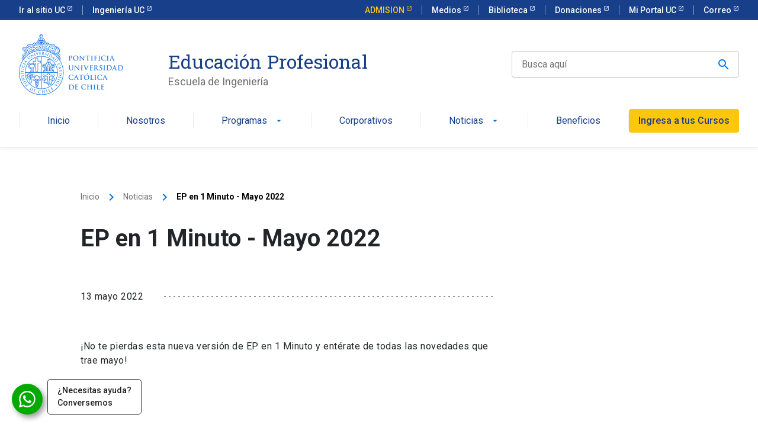

--- FILE ---
content_type: text/html; charset=UTF-8
request_url: https://educacionprofesional.ing.uc.cl/ep-en-1-minuto-mayo-2022/
body_size: 69396
content:
<!doctype html>
<html lang="es">


<head>
	<meta charset="UTF-8">
	<meta name="viewport" content="width=device-width, initial-scale=1">
	<title>EP en 1 Minuto - Mayo 2022 - Ingeniería UC Educación Profesional</title>
	<link rel="profile" href="https://gmpg.org/xfn/11">

	<meta name='robots' content='index, follow, max-image-preview:large, max-snippet:-1, max-video-preview:-1' />

	<!-- This site is optimized with the Yoast SEO Premium plugin v26.4 (Yoast SEO v26.4) - https://yoast.com/wordpress/plugins/seo/ -->
	<link rel="canonical" href="https://educacionprofesional.ing.uc.cl/ep-en-1-minuto-mayo-2022/" />
	<meta property="og:locale" content="es_ES" />
	<meta property="og:type" content="article" />
	<meta property="og:title" content="EP en 1 Minuto - Mayo 2022" />
	<meta property="og:url" content="https://educacionprofesional.ing.uc.cl/ep-en-1-minuto-mayo-2022/" />
	<meta property="og:site_name" content="Ingeniería UC Educación Profesional" />
	<meta property="article:publisher" content="https://www.facebook.com/EP.IngenieriaUC/" />
	<meta property="article:published_time" content="2022-05-13T20:11:34+00:00" />
	<meta property="og:image" content="https://educacionprofesional.ing.uc.cl/app/uploads/2022/07/EP-en-1-minuto-Mayo.png" />
	<meta property="og:image:width" content="1080" />
	<meta property="og:image:height" content="1920" />
	<meta property="og:image:type" content="image/png" />
	<meta name="author" content="René Sánchez" />
	<meta name="twitter:card" content="summary_large_image" />
	<meta name="twitter:creator" content="@EP_IngenieriaUC" />
	<meta name="twitter:site" content="@EP_IngenieriaUC" />
	<script type="application/ld+json" class="yoast-schema-graph">{"@context":"https://schema.org","@graph":[{"@type":"Article","@id":"https://educacionprofesional.ing.uc.cl/ep-en-1-minuto-mayo-2022/#article","isPartOf":{"@id":"https://educacionprofesional.ing.uc.cl/ep-en-1-minuto-mayo-2022/"},"author":{"name":"René Sánchez","@id":"https://educacionprofesional.ing.uc.cl/#/schema/person/5813aca32f9b307b34dd0302669a19fd"},"headline":"EP en 1 Minuto &#8211; Mayo 2022","datePublished":"2022-05-13T20:11:34+00:00","mainEntityOfPage":{"@id":"https://educacionprofesional.ing.uc.cl/ep-en-1-minuto-mayo-2022/"},"wordCount":5,"commentCount":0,"publisher":{"@id":"https://educacionprofesional.ing.uc.cl/#organization"},"image":{"@id":"https://educacionprofesional.ing.uc.cl/ep-en-1-minuto-mayo-2022/#primaryimage"},"thumbnailUrl":"https://educacionprofesional.ing.uc.cl/app/uploads/2022/07/EP-en-1-minuto-Mayo.png","articleSection":["Uncategorized"],"inLanguage":"es","potentialAction":[{"@type":"CommentAction","name":"Comment","target":["https://educacionprofesional.ing.uc.cl/ep-en-1-minuto-mayo-2022/#respond"]}]},{"@type":"WebPage","@id":"https://educacionprofesional.ing.uc.cl/ep-en-1-minuto-mayo-2022/","url":"https://educacionprofesional.ing.uc.cl/ep-en-1-minuto-mayo-2022/","name":"EP en 1 Minuto - Mayo 2022 - Ingeniería UC Educación Profesional","isPartOf":{"@id":"https://educacionprofesional.ing.uc.cl/#website"},"primaryImageOfPage":{"@id":"https://educacionprofesional.ing.uc.cl/ep-en-1-minuto-mayo-2022/#primaryimage"},"image":{"@id":"https://educacionprofesional.ing.uc.cl/ep-en-1-minuto-mayo-2022/#primaryimage"},"thumbnailUrl":"https://educacionprofesional.ing.uc.cl/app/uploads/2022/07/EP-en-1-minuto-Mayo.png","datePublished":"2022-05-13T20:11:34+00:00","breadcrumb":{"@id":"https://educacionprofesional.ing.uc.cl/ep-en-1-minuto-mayo-2022/#breadcrumb"},"inLanguage":"es","potentialAction":[{"@type":"ReadAction","target":["https://educacionprofesional.ing.uc.cl/ep-en-1-minuto-mayo-2022/"]}]},{"@type":"ImageObject","inLanguage":"es","@id":"https://educacionprofesional.ing.uc.cl/ep-en-1-minuto-mayo-2022/#primaryimage","url":"https://educacionprofesional.ing.uc.cl/app/uploads/2022/07/EP-en-1-minuto-Mayo.png","contentUrl":"https://educacionprofesional.ing.uc.cl/app/uploads/2022/07/EP-en-1-minuto-Mayo.png","width":1080,"height":1920},{"@type":"BreadcrumbList","@id":"https://educacionprofesional.ing.uc.cl/ep-en-1-minuto-mayo-2022/#breadcrumb","itemListElement":[{"@type":"ListItem","position":1,"name":"Home","item":"https://educacionprofesional.ing.uc.cl/"},{"@type":"ListItem","position":2,"name":"EP en 1 Minuto &#8211; Mayo 2022"}]},{"@type":"WebSite","@id":"https://educacionprofesional.ing.uc.cl/#website","url":"https://educacionprofesional.ing.uc.cl/","name":"Ingeniería UC Educación Profesional","description":"Diplomados y Cursos de Ingeniería UC","publisher":{"@id":"https://educacionprofesional.ing.uc.cl/#organization"},"potentialAction":[{"@type":"SearchAction","target":{"@type":"EntryPoint","urlTemplate":"https://educacionprofesional.ing.uc.cl/?s={search_term_string}"},"query-input":{"@type":"PropertyValueSpecification","valueRequired":true,"valueName":"search_term_string"}}],"inLanguage":"es"},{"@type":"Organization","@id":"https://educacionprofesional.ing.uc.cl/#organization","name":"Educación Profesional de la Escuela de Ingeniería, Pontificia Universidad Católica de Chile","alternateName":"Educación Profesional Ingeniería UC","url":"https://educacionprofesional.ing.uc.cl/","logo":{"@type":"ImageObject","inLanguage":"es","@id":"https://educacionprofesional.ing.uc.cl/#/schema/logo/image/","url":"https://educacionprofesional.ing.uc.cl/app/uploads/2025/06/uc-escudo-25.png","contentUrl":"https://educacionprofesional.ing.uc.cl/app/uploads/2025/06/uc-escudo-25.png","width":696,"height":696,"caption":"Educación Profesional de la Escuela de Ingeniería, Pontificia Universidad Católica de Chile"},"image":{"@id":"https://educacionprofesional.ing.uc.cl/#/schema/logo/image/"},"sameAs":["https://www.facebook.com/EP.IngenieriaUC/","https://x.com/EP_IngenieriaUC","https://www.instagram.com/ep.ingenieriauc/","https://www.linkedin.com/company/educacin-profesional-de-ingeniera-uc/","https://www.youtube.com/channel/UC8wCQ_uXOcZszBF048bIS-Q?view_as=subscriber","https://www.tiktok.com/@ep.ingenieriauc","https://open.spotify.com/show/13msADmbsNcI3nBPTULmHB?si=5639d22fbe3d4832"],"description":"Educación Profesional de la Escuela de Ingeniería, Pontificia Universidad Católica de Chile"},{"@type":"Person","@id":"https://educacionprofesional.ing.uc.cl/#/schema/person/5813aca32f9b307b34dd0302669a19fd","name":"René Sánchez"}]}</script>
	<!-- / Yoast SEO Premium plugin. -->


<script type='application/javascript'  id='pys-version-script'>console.log('PixelYourSite Free version 11.1.4.1');</script>
<link rel="alternate" title="oEmbed (JSON)" type="application/json+oembed" href="https://educacionprofesional.ing.uc.cl/wp-json/oembed/1.0/embed?url=https%3A%2F%2Feducacionprofesional.ing.uc.cl%2Fep-en-1-minuto-mayo-2022%2F" />
<link rel="alternate" title="oEmbed (XML)" type="text/xml+oembed" href="https://educacionprofesional.ing.uc.cl/wp-json/oembed/1.0/embed?url=https%3A%2F%2Feducacionprofesional.ing.uc.cl%2Fep-en-1-minuto-mayo-2022%2F&#038;format=xml" />
<style id='wp-img-auto-sizes-contain-inline-css' type='text/css'>
img:is([sizes=auto i],[sizes^="auto," i]){contain-intrinsic-size:3000px 1500px}
/*# sourceURL=wp-img-auto-sizes-contain-inline-css */
</style>
<style id='wp-block-library-inline-css' type='text/css'>
:root{--wp-block-synced-color:#7a00df;--wp-block-synced-color--rgb:122,0,223;--wp-bound-block-color:var(--wp-block-synced-color);--wp-editor-canvas-background:#ddd;--wp-admin-theme-color:#007cba;--wp-admin-theme-color--rgb:0,124,186;--wp-admin-theme-color-darker-10:#006ba1;--wp-admin-theme-color-darker-10--rgb:0,107,160.5;--wp-admin-theme-color-darker-20:#005a87;--wp-admin-theme-color-darker-20--rgb:0,90,135;--wp-admin-border-width-focus:2px}@media (min-resolution:192dpi){:root{--wp-admin-border-width-focus:1.5px}}.wp-element-button{cursor:pointer}:root .has-very-light-gray-background-color{background-color:#eee}:root .has-very-dark-gray-background-color{background-color:#313131}:root .has-very-light-gray-color{color:#eee}:root .has-very-dark-gray-color{color:#313131}:root .has-vivid-green-cyan-to-vivid-cyan-blue-gradient-background{background:linear-gradient(135deg,#00d084,#0693e3)}:root .has-purple-crush-gradient-background{background:linear-gradient(135deg,#34e2e4,#4721fb 50%,#ab1dfe)}:root .has-hazy-dawn-gradient-background{background:linear-gradient(135deg,#faaca8,#dad0ec)}:root .has-subdued-olive-gradient-background{background:linear-gradient(135deg,#fafae1,#67a671)}:root .has-atomic-cream-gradient-background{background:linear-gradient(135deg,#fdd79a,#004a59)}:root .has-nightshade-gradient-background{background:linear-gradient(135deg,#330968,#31cdcf)}:root .has-midnight-gradient-background{background:linear-gradient(135deg,#020381,#2874fc)}:root{--wp--preset--font-size--normal:16px;--wp--preset--font-size--huge:42px}.has-regular-font-size{font-size:1em}.has-larger-font-size{font-size:2.625em}.has-normal-font-size{font-size:var(--wp--preset--font-size--normal)}.has-huge-font-size{font-size:var(--wp--preset--font-size--huge)}.has-text-align-center{text-align:center}.has-text-align-left{text-align:left}.has-text-align-right{text-align:right}.has-fit-text{white-space:nowrap!important}#end-resizable-editor-section{display:none}.aligncenter{clear:both}.items-justified-left{justify-content:flex-start}.items-justified-center{justify-content:center}.items-justified-right{justify-content:flex-end}.items-justified-space-between{justify-content:space-between}.screen-reader-text{border:0;clip-path:inset(50%);height:1px;margin:-1px;overflow:hidden;padding:0;position:absolute;width:1px;word-wrap:normal!important}.screen-reader-text:focus{background-color:#ddd;clip-path:none;color:#444;display:block;font-size:1em;height:auto;left:5px;line-height:normal;padding:15px 23px 14px;text-decoration:none;top:5px;width:auto;z-index:100000}html :where(.has-border-color){border-style:solid}html :where([style*=border-top-color]){border-top-style:solid}html :where([style*=border-right-color]){border-right-style:solid}html :where([style*=border-bottom-color]){border-bottom-style:solid}html :where([style*=border-left-color]){border-left-style:solid}html :where([style*=border-width]){border-style:solid}html :where([style*=border-top-width]){border-top-style:solid}html :where([style*=border-right-width]){border-right-style:solid}html :where([style*=border-bottom-width]){border-bottom-style:solid}html :where([style*=border-left-width]){border-left-style:solid}html :where(img[class*=wp-image-]){height:auto;max-width:100%}:where(figure){margin:0 0 1em}html :where(.is-position-sticky){--wp-admin--admin-bar--position-offset:var(--wp-admin--admin-bar--height,0px)}@media screen and (max-width:600px){html :where(.is-position-sticky){--wp-admin--admin-bar--position-offset:0px}}

/*# sourceURL=wp-block-library-inline-css */
</style><style id='global-styles-inline-css' type='text/css'>
:root{--wp--preset--aspect-ratio--square: 1;--wp--preset--aspect-ratio--4-3: 4/3;--wp--preset--aspect-ratio--3-4: 3/4;--wp--preset--aspect-ratio--3-2: 3/2;--wp--preset--aspect-ratio--2-3: 2/3;--wp--preset--aspect-ratio--16-9: 16/9;--wp--preset--aspect-ratio--9-16: 9/16;--wp--preset--color--black: #000000;--wp--preset--color--cyan-bluish-gray: #abb8c3;--wp--preset--color--white: #ffffff;--wp--preset--color--pale-pink: #f78da7;--wp--preset--color--vivid-red: #cf2e2e;--wp--preset--color--luminous-vivid-orange: #ff6900;--wp--preset--color--luminous-vivid-amber: #fcb900;--wp--preset--color--light-green-cyan: #7bdcb5;--wp--preset--color--vivid-green-cyan: #00d084;--wp--preset--color--pale-cyan-blue: #8ed1fc;--wp--preset--color--vivid-cyan-blue: #0693e3;--wp--preset--color--vivid-purple: #9b51e0;--wp--preset--gradient--vivid-cyan-blue-to-vivid-purple: linear-gradient(135deg,rgb(6,147,227) 0%,rgb(155,81,224) 100%);--wp--preset--gradient--light-green-cyan-to-vivid-green-cyan: linear-gradient(135deg,rgb(122,220,180) 0%,rgb(0,208,130) 100%);--wp--preset--gradient--luminous-vivid-amber-to-luminous-vivid-orange: linear-gradient(135deg,rgb(252,185,0) 0%,rgb(255,105,0) 100%);--wp--preset--gradient--luminous-vivid-orange-to-vivid-red: linear-gradient(135deg,rgb(255,105,0) 0%,rgb(207,46,46) 100%);--wp--preset--gradient--very-light-gray-to-cyan-bluish-gray: linear-gradient(135deg,rgb(238,238,238) 0%,rgb(169,184,195) 100%);--wp--preset--gradient--cool-to-warm-spectrum: linear-gradient(135deg,rgb(74,234,220) 0%,rgb(151,120,209) 20%,rgb(207,42,186) 40%,rgb(238,44,130) 60%,rgb(251,105,98) 80%,rgb(254,248,76) 100%);--wp--preset--gradient--blush-light-purple: linear-gradient(135deg,rgb(255,206,236) 0%,rgb(152,150,240) 100%);--wp--preset--gradient--blush-bordeaux: linear-gradient(135deg,rgb(254,205,165) 0%,rgb(254,45,45) 50%,rgb(107,0,62) 100%);--wp--preset--gradient--luminous-dusk: linear-gradient(135deg,rgb(255,203,112) 0%,rgb(199,81,192) 50%,rgb(65,88,208) 100%);--wp--preset--gradient--pale-ocean: linear-gradient(135deg,rgb(255,245,203) 0%,rgb(182,227,212) 50%,rgb(51,167,181) 100%);--wp--preset--gradient--electric-grass: linear-gradient(135deg,rgb(202,248,128) 0%,rgb(113,206,126) 100%);--wp--preset--gradient--midnight: linear-gradient(135deg,rgb(2,3,129) 0%,rgb(40,116,252) 100%);--wp--preset--font-size--small: 13px;--wp--preset--font-size--medium: 20px;--wp--preset--font-size--large: 36px;--wp--preset--font-size--x-large: 42px;--wp--preset--spacing--20: 0.44rem;--wp--preset--spacing--30: 0.67rem;--wp--preset--spacing--40: 1rem;--wp--preset--spacing--50: 1.5rem;--wp--preset--spacing--60: 2.25rem;--wp--preset--spacing--70: 3.38rem;--wp--preset--spacing--80: 5.06rem;--wp--preset--shadow--natural: 6px 6px 9px rgba(0, 0, 0, 0.2);--wp--preset--shadow--deep: 12px 12px 50px rgba(0, 0, 0, 0.4);--wp--preset--shadow--sharp: 6px 6px 0px rgba(0, 0, 0, 0.2);--wp--preset--shadow--outlined: 6px 6px 0px -3px rgb(255, 255, 255), 6px 6px rgb(0, 0, 0);--wp--preset--shadow--crisp: 6px 6px 0px rgb(0, 0, 0);}:where(.is-layout-flex){gap: 0.5em;}:where(.is-layout-grid){gap: 0.5em;}body .is-layout-flex{display: flex;}.is-layout-flex{flex-wrap: wrap;align-items: center;}.is-layout-flex > :is(*, div){margin: 0;}body .is-layout-grid{display: grid;}.is-layout-grid > :is(*, div){margin: 0;}:where(.wp-block-columns.is-layout-flex){gap: 2em;}:where(.wp-block-columns.is-layout-grid){gap: 2em;}:where(.wp-block-post-template.is-layout-flex){gap: 1.25em;}:where(.wp-block-post-template.is-layout-grid){gap: 1.25em;}.has-black-color{color: var(--wp--preset--color--black) !important;}.has-cyan-bluish-gray-color{color: var(--wp--preset--color--cyan-bluish-gray) !important;}.has-white-color{color: var(--wp--preset--color--white) !important;}.has-pale-pink-color{color: var(--wp--preset--color--pale-pink) !important;}.has-vivid-red-color{color: var(--wp--preset--color--vivid-red) !important;}.has-luminous-vivid-orange-color{color: var(--wp--preset--color--luminous-vivid-orange) !important;}.has-luminous-vivid-amber-color{color: var(--wp--preset--color--luminous-vivid-amber) !important;}.has-light-green-cyan-color{color: var(--wp--preset--color--light-green-cyan) !important;}.has-vivid-green-cyan-color{color: var(--wp--preset--color--vivid-green-cyan) !important;}.has-pale-cyan-blue-color{color: var(--wp--preset--color--pale-cyan-blue) !important;}.has-vivid-cyan-blue-color{color: var(--wp--preset--color--vivid-cyan-blue) !important;}.has-vivid-purple-color{color: var(--wp--preset--color--vivid-purple) !important;}.has-black-background-color{background-color: var(--wp--preset--color--black) !important;}.has-cyan-bluish-gray-background-color{background-color: var(--wp--preset--color--cyan-bluish-gray) !important;}.has-white-background-color{background-color: var(--wp--preset--color--white) !important;}.has-pale-pink-background-color{background-color: var(--wp--preset--color--pale-pink) !important;}.has-vivid-red-background-color{background-color: var(--wp--preset--color--vivid-red) !important;}.has-luminous-vivid-orange-background-color{background-color: var(--wp--preset--color--luminous-vivid-orange) !important;}.has-luminous-vivid-amber-background-color{background-color: var(--wp--preset--color--luminous-vivid-amber) !important;}.has-light-green-cyan-background-color{background-color: var(--wp--preset--color--light-green-cyan) !important;}.has-vivid-green-cyan-background-color{background-color: var(--wp--preset--color--vivid-green-cyan) !important;}.has-pale-cyan-blue-background-color{background-color: var(--wp--preset--color--pale-cyan-blue) !important;}.has-vivid-cyan-blue-background-color{background-color: var(--wp--preset--color--vivid-cyan-blue) !important;}.has-vivid-purple-background-color{background-color: var(--wp--preset--color--vivid-purple) !important;}.has-black-border-color{border-color: var(--wp--preset--color--black) !important;}.has-cyan-bluish-gray-border-color{border-color: var(--wp--preset--color--cyan-bluish-gray) !important;}.has-white-border-color{border-color: var(--wp--preset--color--white) !important;}.has-pale-pink-border-color{border-color: var(--wp--preset--color--pale-pink) !important;}.has-vivid-red-border-color{border-color: var(--wp--preset--color--vivid-red) !important;}.has-luminous-vivid-orange-border-color{border-color: var(--wp--preset--color--luminous-vivid-orange) !important;}.has-luminous-vivid-amber-border-color{border-color: var(--wp--preset--color--luminous-vivid-amber) !important;}.has-light-green-cyan-border-color{border-color: var(--wp--preset--color--light-green-cyan) !important;}.has-vivid-green-cyan-border-color{border-color: var(--wp--preset--color--vivid-green-cyan) !important;}.has-pale-cyan-blue-border-color{border-color: var(--wp--preset--color--pale-cyan-blue) !important;}.has-vivid-cyan-blue-border-color{border-color: var(--wp--preset--color--vivid-cyan-blue) !important;}.has-vivid-purple-border-color{border-color: var(--wp--preset--color--vivid-purple) !important;}.has-vivid-cyan-blue-to-vivid-purple-gradient-background{background: var(--wp--preset--gradient--vivid-cyan-blue-to-vivid-purple) !important;}.has-light-green-cyan-to-vivid-green-cyan-gradient-background{background: var(--wp--preset--gradient--light-green-cyan-to-vivid-green-cyan) !important;}.has-luminous-vivid-amber-to-luminous-vivid-orange-gradient-background{background: var(--wp--preset--gradient--luminous-vivid-amber-to-luminous-vivid-orange) !important;}.has-luminous-vivid-orange-to-vivid-red-gradient-background{background: var(--wp--preset--gradient--luminous-vivid-orange-to-vivid-red) !important;}.has-very-light-gray-to-cyan-bluish-gray-gradient-background{background: var(--wp--preset--gradient--very-light-gray-to-cyan-bluish-gray) !important;}.has-cool-to-warm-spectrum-gradient-background{background: var(--wp--preset--gradient--cool-to-warm-spectrum) !important;}.has-blush-light-purple-gradient-background{background: var(--wp--preset--gradient--blush-light-purple) !important;}.has-blush-bordeaux-gradient-background{background: var(--wp--preset--gradient--blush-bordeaux) !important;}.has-luminous-dusk-gradient-background{background: var(--wp--preset--gradient--luminous-dusk) !important;}.has-pale-ocean-gradient-background{background: var(--wp--preset--gradient--pale-ocean) !important;}.has-electric-grass-gradient-background{background: var(--wp--preset--gradient--electric-grass) !important;}.has-midnight-gradient-background{background: var(--wp--preset--gradient--midnight) !important;}.has-small-font-size{font-size: var(--wp--preset--font-size--small) !important;}.has-medium-font-size{font-size: var(--wp--preset--font-size--medium) !important;}.has-large-font-size{font-size: var(--wp--preset--font-size--large) !important;}.has-x-large-font-size{font-size: var(--wp--preset--font-size--x-large) !important;}
/*# sourceURL=global-styles-inline-css */
</style>

<style id='classic-theme-styles-inline-css' type='text/css'>
/*! This file is auto-generated */
.wp-block-button__link{color:#fff;background-color:#32373c;border-radius:9999px;box-shadow:none;text-decoration:none;padding:calc(.667em + 2px) calc(1.333em + 2px);font-size:1.125em}.wp-block-file__button{background:#32373c;color:#fff;text-decoration:none}
/*# sourceURL=/wp-includes/css/classic-themes.min.css */
</style>
<link rel='stylesheet' id='educacion-profesional-style-css' href='https://educacionprofesional.ing.uc.cl/app/themes/educacion-profesional/style.css?ver=6.9' type='text/css' media='all' />
<link rel='stylesheet' id='child-style-css' href='https://educacionprofesional.ing.uc.cl/app/themes/educacion-profesional-child/style.css?ver=1.0.0' type='text/css' media='all' />
<link rel='stylesheet' id='build-style-css' href='https://educacionprofesional.ing.uc.cl/app/themes/educacion-profesional/build/index.css?ver=1.0' type='text/css' media='all' />
<script type="text/javascript" id="jquery-core-js-extra">
/* <![CDATA[ */
var pysFacebookRest = {"restApiUrl":"https://educacionprofesional.ing.uc.cl/wp-json/pys-facebook/v1/event","debug":""};
//# sourceURL=jquery-core-js-extra
/* ]]> */
</script>
<script type="text/javascript" src="https://educacionprofesional.ing.uc.cl/wp/wp-includes/js/jquery/jquery.min.js?ver=3.7.1" id="jquery-core-js"></script>
<script type="text/javascript" src="https://educacionprofesional.ing.uc.cl/wp/wp-includes/js/jquery/jquery-migrate.min.js?ver=3.4.1" id="jquery-migrate-js"></script>
<script type="text/javascript" src="https://educacionprofesional.ing.uc.cl/app/plugins/pixelyoursite/dist/scripts/jquery.bind-first-0.2.3.min.js?ver=0.2.3" id="jquery-bind-first-js"></script>
<script type="text/javascript" src="https://educacionprofesional.ing.uc.cl/app/plugins/pixelyoursite/dist/scripts/js.cookie-2.1.3.min.js?ver=2.1.3" id="js-cookie-pys-js"></script>
<script type="text/javascript" src="https://educacionprofesional.ing.uc.cl/app/plugins/pixelyoursite/dist/scripts/tld.min.js?ver=2.3.1" id="js-tld-js"></script>
<script type="text/javascript" id="pys-js-extra">
/* <![CDATA[ */
var pysOptions = {"staticEvents":{"facebook":{"init_event":[{"delay":0,"type":"static","ajaxFire":false,"name":"PageView","pixelIds":["1239147619475595"],"eventID":"5a949cb0-179e-4660-bb0d-569223ad8a91","params":{"post_category":"Uncategorized","page_title":"EP en 1 Minuto - Mayo 2022","post_type":"post","post_id":12995,"plugin":"PixelYourSite","user_role":"guest","event_url":"educacionprofesional.ing.uc.cl/ep-en-1-minuto-mayo-2022/"},"e_id":"init_event","ids":[],"hasTimeWindow":false,"timeWindow":0,"woo_order":"","edd_order":""}]}},"dynamicEvents":{"automatic_event_form":{"facebook":{"delay":0,"type":"dyn","name":"Form","pixelIds":["1239147619475595"],"eventID":"421aa9fa-c447-4050-b3b7-045a99808cf4","params":{"page_title":"EP en 1 Minuto - Mayo 2022","post_type":"post","post_id":12995,"plugin":"PixelYourSite","user_role":"guest","event_url":"educacionprofesional.ing.uc.cl/ep-en-1-minuto-mayo-2022/"},"e_id":"automatic_event_form","ids":[],"hasTimeWindow":false,"timeWindow":0,"woo_order":"","edd_order":""}},"automatic_event_scroll":{"facebook":{"delay":0,"type":"dyn","name":"PageScroll","scroll_percent":30,"pixelIds":["1239147619475595"],"eventID":"22d29f7c-8608-419d-92f0-af16114be29a","params":{"page_title":"EP en 1 Minuto - Mayo 2022","post_type":"post","post_id":12995,"plugin":"PixelYourSite","user_role":"guest","event_url":"educacionprofesional.ing.uc.cl/ep-en-1-minuto-mayo-2022/"},"e_id":"automatic_event_scroll","ids":[],"hasTimeWindow":false,"timeWindow":0,"woo_order":"","edd_order":""}},"automatic_event_time_on_page":{"facebook":{"delay":0,"type":"dyn","name":"TimeOnPage","time_on_page":30,"pixelIds":["1239147619475595"],"eventID":"90190deb-52c0-4e33-b29b-718a32ff48a3","params":{"page_title":"EP en 1 Minuto - Mayo 2022","post_type":"post","post_id":12995,"plugin":"PixelYourSite","user_role":"guest","event_url":"educacionprofesional.ing.uc.cl/ep-en-1-minuto-mayo-2022/"},"e_id":"automatic_event_time_on_page","ids":[],"hasTimeWindow":false,"timeWindow":0,"woo_order":"","edd_order":""}}},"triggerEvents":[],"triggerEventTypes":[],"facebook":{"pixelIds":["1239147619475595"],"advancedMatching":[],"advancedMatchingEnabled":true,"removeMetadata":false,"wooVariableAsSimple":false,"serverApiEnabled":true,"wooCRSendFromServer":false,"send_external_id":null,"enabled_medical":false,"do_not_track_medical_param":["event_url","post_title","page_title","landing_page","content_name","categories","category_name","tags"],"meta_ldu":false},"debug":"","siteUrl":"https://educacionprofesional.ing.uc.cl/wp","ajaxUrl":"https://educacionprofesional.ing.uc.cl/wp/wp-admin/admin-ajax.php","ajax_event":"10db33284d","enable_remove_download_url_param":"1","cookie_duration":"7","last_visit_duration":"60","enable_success_send_form":"","ajaxForServerEvent":"1","ajaxForServerStaticEvent":"1","useSendBeacon":"1","send_external_id":"1","external_id_expire":"180","track_cookie_for_subdomains":"1","google_consent_mode":"1","gdpr":{"ajax_enabled":false,"all_disabled_by_api":false,"facebook_disabled_by_api":false,"analytics_disabled_by_api":false,"google_ads_disabled_by_api":false,"pinterest_disabled_by_api":false,"bing_disabled_by_api":false,"reddit_disabled_by_api":false,"externalID_disabled_by_api":false,"facebook_prior_consent_enabled":true,"analytics_prior_consent_enabled":true,"google_ads_prior_consent_enabled":null,"pinterest_prior_consent_enabled":true,"bing_prior_consent_enabled":true,"cookiebot_integration_enabled":false,"cookiebot_facebook_consent_category":"marketing","cookiebot_analytics_consent_category":"statistics","cookiebot_tiktok_consent_category":"marketing","cookiebot_google_ads_consent_category":"marketing","cookiebot_pinterest_consent_category":"marketing","cookiebot_bing_consent_category":"marketing","consent_magic_integration_enabled":false,"real_cookie_banner_integration_enabled":false,"cookie_notice_integration_enabled":false,"cookie_law_info_integration_enabled":false,"analytics_storage":{"enabled":true,"value":"granted","filter":false},"ad_storage":{"enabled":true,"value":"granted","filter":false},"ad_user_data":{"enabled":true,"value":"granted","filter":false},"ad_personalization":{"enabled":true,"value":"granted","filter":false}},"cookie":{"disabled_all_cookie":false,"disabled_start_session_cookie":false,"disabled_advanced_form_data_cookie":false,"disabled_landing_page_cookie":false,"disabled_first_visit_cookie":false,"disabled_trafficsource_cookie":false,"disabled_utmTerms_cookie":false,"disabled_utmId_cookie":false},"tracking_analytics":{"TrafficSource":"direct","TrafficLanding":"undefined","TrafficUtms":[],"TrafficUtmsId":[]},"GATags":{"ga_datalayer_type":"default","ga_datalayer_name":"dataLayerPYS"},"woo":{"enabled":false},"edd":{"enabled":false},"cache_bypass":"1765434416"};
//# sourceURL=pys-js-extra
/* ]]> */
</script>
<script type="text/javascript" src="https://educacionprofesional.ing.uc.cl/app/plugins/pixelyoursite/dist/scripts/public.js?ver=11.1.4.1" id="pys-js"></script>
<link rel="https://api.w.org/" href="https://educacionprofesional.ing.uc.cl/wp-json/" /><link rel="alternate" title="JSON" type="application/json" href="https://educacionprofesional.ing.uc.cl/wp-json/wp/v2/posts/12995" /><link rel="EditURI" type="application/rsd+xml" title="RSD" href="https://educacionprofesional.ing.uc.cl/wp/xmlrpc.php?rsd" />
<link rel='shortlink' href='https://educacionprofesional.ing.uc.cl/?p=12995' />
<link rel="icon" href="https://educacionprofesional.ing.uc.cl/app/uploads/2024/10/uc-escudo-150x150.png" sizes="32x32" />
<link rel="icon" href="https://educacionprofesional.ing.uc.cl/app/uploads/2024/10/uc-escudo-300x300.png" sizes="192x192" />
<link rel="apple-touch-icon" href="https://educacionprofesional.ing.uc.cl/app/uploads/2024/10/uc-escudo-300x300.png" />
<meta name="msapplication-TileImage" content="https://educacionprofesional.ing.uc.cl/app/uploads/2024/10/uc-escudo-300x300.png" />

	<!-- Additional Scripts -->
						<!-- Google Tag Manager -->
<script>(function(w,d,s,l,i){w[l]=w[l]||[];w[l].push({'gtm.start':
new Date().getTime(),event:'gtm.js'});var f=d.getElementsByTagName(s)[0],
j=d.createElement(s),dl=l!='dataLayer'?'&l='+l:'';j.async=true;j.src=
'https://www.googletagmanager.com/gtm.js?id='+i+dl;f.parentNode.insertBefore(j,f);
})(window,document,'script','dataLayer','GTM-P5MLSRQ');</script>
<!-- End Google Tag Manager -->					<!-- Clarity tracking code for https://educacionprofesional.ing.uc.cl/ -->
<script>
    (function(c,l,a,r,i,t,y){
        c[a]=c[a]||function(){(c[a].q=c[a].q||[]).push(arguments)};
        t=l.createElement(r);t.async=1;t.src="https://www.clarity.ms/tag/"+i+"?ref=bwt";
        y=l.getElementsByTagName(r)[0];y.parentNode.insertBefore(t,y);
    })(window, document, "clarity", "script", "ijeyopfzw8");
</script>			</head>

<body class="wp-singular post-template-default single single-post postid-12995 single-format-standard wp-theme-educacion-profesional wp-child-theme-educacion-profesional-child">

	<header class="uc-header">
		<nav class="uc-top-bar">
			<div class="container">
				<div class="top-bar_mobile-logo d-block d-lg-none">
					<img src="https://kit-digital-uc-prod.s3.amazonaws.com/assets/logo-uc-comprimido.svg" alt="Logo UC" class="img-fluid">
				</div>
				<div class="top-bar_links justify-content-between d-none d-lg-flex">
					<ul class="top-bar_links">
													<li class="">
								<a href="https://www.uc.cl/" target="_blank" class="text-size--sm external">
									Ir al sitio UC								</a>
							</li>
													<li class="">
								<a href="https://www.ing.puc.cl/" target="_blank" class="text-size--sm external">
									Ingeniería UC								</a>
							</li>
											</ul>
					<ul class="top-bar_links">
													<li class="admission-button-top">
								<a class="text-size--sm external" href="https://admision.uc.cl/" target="_blank">
									ADMISION								</a>
							</li>
													<li class="">
								<a class="text-size--sm external" href="https://www.uc.cl/medios-en-la-uc/" target="_blank">
									Medios								</a>
							</li>
													<li class="">
								<a class="text-size--sm external" href="https://bibliotecas.uc.cl/" target="_blank">
									Biblioteca								</a>
							</li>
													<li class="">
								<a class="text-size--sm external" href="https://donaciones.uc.cl/" target="_blank">
									Donaciones								</a>
							</li>
													<li class="">
								<a class="text-size--sm external" href="https://sso.uc.cl/cas/login" target="_blank">
									Mi Portal UC								</a>
							</li>
													<li class="">
								<a class="text-size--sm external" href="https://webaccess.uc.cl/" target="_blank">
									Correo								</a>
							</li>
											</ul>
				</div>
			</div>
		</nav>
		<nav class="uc-navbar">
			<!-- Menú para versión Escritorio -->
			<div class="container d-none d-lg-block">
				<div class="row align-items-center">
					<div class="col-lg-2">
						<a href="https://educacionprofesional.ing.uc.cl">
							<img src="https://kit-digital-uc-prod.s3.amazonaws.com/assets/escudos/logo-uc-01.svg" alt="Pontificia Universidad Católica de Chile" class="img-fluid w-full" />
						</a>
					</div>
					<div class="col-lg-6 pl-60">
						<a href="https://educacionprofesional.ing.uc.cl" class="h2 text-font--serif text-color--blue mt-24 uc-btn btn-inline">
							Educación Profesional						</a>
						<div class="text-color--gray p-size--lg">
							Escuela de Ingeniería						</div>
					</div>
					<div class="col-lg-4 uc-global-search-filter">
						<form action="https://educacionprofesional.ing.uc.cl/?s=" method="get" class="uc-form uc-filters">
							<div class="uc-form-group no-margin">
								<input id="search" name="s" type="text" class="uc-input-style w-icon search" placeholder="Busca aquí" value="" />
								<button class="uc-btn position-absolute right-0 top-0 h-full px-24">
									<span class="w-icon search"></span>
								</button>
							</div>
							<input type="hidden" name="post_type" value=["diplomado","curso","magister","mooc","post","evento","docente","testimonio"]>
							<input type="hidden" name="page" value="1">
						</form>
						<div class="uc-table-list uc-search-filter_content d-none bg-white flex-column">
							<ul class="uc-table-list_content uc-search-filter_results h-full">
								<!-- Resultados -->
							</ul>
							<div class="uc-search-filter_pagination row justify-content-center">
								<!-- Paginador -->
							</div>
							<button class="uc-search-filter_button uc-btn btn-primary justify-content-center">
								Ver más resultados
							</button>
						</div>
					</div>
				</div>
									<ul class="uc-navbar_nav">
													<li class="nav-item  ">
								<a href="https://educacionprofesional.ing.uc.cl/" class="uc-btn btn-inline">
									Inicio																	</a>
															</li>
													<li class="nav-item  ">
								<a href="https://educacionprofesional.ing.uc.cl/nosotros/" class="uc-btn btn-inline">
									Nosotros																	</a>
															</li>
													<li class="nav-item uc-navbar-dropdown ">
								<a href="#" class="uc-btn btn-inline">
									Programas																			<i class="uc-icon">arrow_drop_down</i>
																	</a>
																	<ul class="uc-navbar-dropdown_menu">
																					<li class="dropdown_item--heading">
												<a href="https://educacionprofesional.ing.uc.cl/cursos/" class="uc-btn">Cursos</a>
											</li>
																					<li class="dropdown_item--heading">
												<a href="https://educacionprofesional.ing.uc.cl/diplomados/" class="uc-btn">Diplomados</a>
											</li>
																					<li class="dropdown_item--heading">
												<a href="https://educacionprofesional.ing.uc.cl/magisteres/" class="uc-btn">Magísteres</a>
											</li>
																					<li class="dropdown_item--heading">
												<a href="https://educacionprofesional.ing.uc.cl/mooc/" class="uc-btn">MOOC</a>
											</li>
																			</ul>
															</li>
													<li class="nav-item  ">
								<a href="https://educacionprofesional.ing.uc.cl/corporativos/" class="uc-btn btn-inline">
									Corporativos																	</a>
															</li>
													<li class="nav-item uc-navbar-dropdown ">
								<a href="#" class="uc-btn btn-inline">
									Noticias																			<i class="uc-icon">arrow_drop_down</i>
																	</a>
																	<ul class="uc-navbar-dropdown_menu">
																					<li class="dropdown_item--heading">
												<a href="https://educacionprofesional.ing.uc.cl/agenda/" class="uc-btn">Agenda</a>
											</li>
																					<li class="dropdown_item--heading">
												<a href="https://educacionprofesional.ing.uc.cl/palabra-experta/" class="uc-btn">Palabra experta</a>
											</li>
																					<li class="dropdown_item--heading">
												<a href="https://educacionprofesional.ing.uc.cl/notas/" class="uc-btn">Notas</a>
											</li>
																			</ul>
															</li>
													<li class="nav-item  ">
								<a href="https://educacionprofesional.ing.uc.cl/beneficios/" class="uc-btn btn-inline">
									Beneficios																	</a>
															</li>
																			<li>
								<a href="https://ep.ingenieriauc.cl/login/" target="_blank" class="uc-btn btn-inline btn-cta">
									Ingresa a tus Cursos								</a>
							</li>
											</ul>
							</div>
			<!-- Menú para versión Móvil -->
			<div class="uc-navbar_mobile navbar_mobile-slide d-block d-lg-none">
				<div class="uc-navbar_mobile-bar navbar-brand">
					<div class="uc-navbar_mobile-logo navbar-light">
						<a href="https://educacionprofesional.ing.uc.cl" class="h3 text-font--serif text-color--blue uc-btn btn-inline">
							Educación Profesional						</a>
						<div class="text-color--gray p-size--sm">
							Escuela de Ingeniería						</div>
					</div>
					<a href="javascript:void(0);" class="uc-navbar_mobile-button">
						<span class="uc-icon"></span>
					</a>
				</div>
				<div class="uc-navbar_mobile-content">
											<ul class="uc-navbar_mobile-list">
															<li class="list-item ">
									<a href="https://educacionprofesional.ing.uc.cl/" class="">
										Inicio																			</a>
																	</li>
															<li class="list-item ">
									<a href="https://educacionprofesional.ing.uc.cl/nosotros/" class="">
										Nosotros																			</a>
																	</li>
															<li class="list-item has-list-children">
									<a href="#" class="list-open">
										Programas																					<i class="uc-icon icon-size--sm">arrow_forward_ios</i>
																			</a>
																			<ul class="list-item list-children z-1">
											<li class="list-item">
												<a href="javascript:void(0);" class="list-close">
													<div class="uc-icon icon-size--sm">arrow_back_ios</div>
													Programas												</a>
											</li>
											<!-- loop de elementos -->
																							<li class="list-item">
													<a href="https://educacionprofesional.ing.uc.cl/cursos/">
														Cursos													</a>
												</li>
																							<li class="list-item">
													<a href="https://educacionprofesional.ing.uc.cl/diplomados/">
														Diplomados													</a>
												</li>
																							<li class="list-item">
													<a href="https://educacionprofesional.ing.uc.cl/magisteres/">
														Magísteres													</a>
												</li>
																							<li class="list-item">
													<a href="https://educacionprofesional.ing.uc.cl/mooc/">
														MOOC													</a>
												</li>
																					</ul>
																	</li>
															<li class="list-item ">
									<a href="https://educacionprofesional.ing.uc.cl/corporativos/" class="">
										Corporativos																			</a>
																	</li>
															<li class="list-item has-list-children">
									<a href="#" class="list-open">
										Noticias																					<i class="uc-icon icon-size--sm">arrow_forward_ios</i>
																			</a>
																			<ul class="list-item list-children z-1">
											<li class="list-item">
												<a href="javascript:void(0);" class="list-close">
													<div class="uc-icon icon-size--sm">arrow_back_ios</div>
													Noticias												</a>
											</li>
											<!-- loop de elementos -->
																							<li class="list-item">
													<a href="https://educacionprofesional.ing.uc.cl/agenda/">
														Agenda													</a>
												</li>
																							<li class="list-item">
													<a href="https://educacionprofesional.ing.uc.cl/palabra-experta/">
														Palabra experta													</a>
												</li>
																							<li class="list-item">
													<a href="https://educacionprofesional.ing.uc.cl/notas/">
														Notas													</a>
												</li>
																					</ul>
																	</li>
															<li class="list-item ">
									<a href="https://educacionprofesional.ing.uc.cl/beneficios/" class="">
										Beneficios																			</a>
																	</li>
													</ul>
													<div class="px-16 my-16">
								<a href="https://ep.ingenieriauc.cl/login/" target="_blank" class="uc-btn btn-inline btn-cta w-full">
									Ingresa a tus Cursos								</a>
							</div>
																<div class="uc-mobile-search-filter px-16">
						<form action="https://educacionprofesional.ing.uc.cl/?s=" method="get" class="uc-form uc-filters px-16 my-16">
							<div class="uc-form-group no-margin">
								<input id="search_mobile" name="s" type="text" class="uc-input-style w-icon search" placeholder="Busca aquí" value="" />
								<button class="uc-btn position-absolute right-0 top-0 h-full px-24">
									<span class="w-icon search"></span>
								</button>
							</div>
							<input type="hidden" name="post_type" value=["diplomado","curso","magister","mooc","post","evento","docente","testimonio"]>
							<input type="hidden" name="page" value="1">
						</form>
						<div class="uc-table-list uc-search-filter_content d-none bg-white flex-column">
							<ul class="uc-table-list_content uc-search-filter_results h-full">
								<!-- Resultados -->
							</ul>
							<div class="uc-search-filter_pagination row justify-content-center">
								<!-- Paginador -->
							</div>
							<button class="uc-search-filter_button uc-btn btn-primary justify-content-center">
								Ver más resultados
							</button>
						</div>
					</div>
				</div>
			</div>
		</nav>
	</header><main>
    <section>
        <div class="container my-40">
            <div class="row">
                <div class="col-md-11 offset-lg-1">
                    <ol class="uc-breadcrumb my-32">
                        <li class="uc-breadcrumb_item">
                            <a href="https://educacionprofesional.ing.uc.cl">Inicio</a>
                            <i class="uc-icon">keyboard_arrow_right</i>
                        </li>
                        <li class="uc-breadcrumb_item">
                            <a href="https://educacionprofesional.ing.uc.cl/noticias/">Noticias</a>
                            <i class="uc-icon">keyboard_arrow_right</i>
                        </li>
                        <li class="uc-breadcrumb_item current line-clamp-1">
                            EP en 1 Minuto - Mayo 2022                        </li>
                    </ol>
                    <h1>
                        EP en 1 Minuto - Mayo 2022                    </h1>
                </div>
            </div>
        </div>
    </section>

    <article>
        <div class="container my-60">
            <div class="row">
                <div class="col-lg-7 offset-lg-1">
                                            <section>
        <div class="row align-items-center mb-60">
                            <div class="col-md-auto">
                    <p class="no-margin"><span>13 mayo 2022</span></p>
                </div>
                        <div class="col">
                <hr class="uc-hr" />
            </div>
        </div>
                    </section>

                                                                    <section>
        <div class="row my-40">
            <div class="col">
                <p>¡No te pierdas esta nueva versión de EP en 1 Minuto y entérate de todas las novedades que trae mayo!</p>
            </div>
        </div>
    </section>
                            <section>
        <div class="my-40">
            <div class="uc-iframe">
                <iframe src="https://www.youtube.com/embed/9_K6Ev48jS4" frameborder="0" allow="autoplay; encrypted-media" allowfullscreen></iframe>            </div>
        </div>
    </section>
                    
                    
                                        
                    <hr class="uc-hr my-40" />

                    <section>
    <div class="row">
        <div class="col-lg-6 my-16">
            <div class="uc-subtitle mb-12">¿te gusta esta publicación?</div>
            <div class="uc-like-container d-flex">
                <button class="uc-like-btn uc-btn" data-post-id="12995" data-liked="false">
                    <i class="uc-icon icon-size--lg">thumb_up_off_alt</i>
                </button>
                <div class="uc-like-number h2 ml-16">0</div>
            </div>
        </div>
        <div class="col-lg-6 my-16">
            <div class="uc-subtitle mb-12">Comparte esta publicación</div>
            <div class="d-flex flex-wrap gap-3">
                <a href="mailto:?subject=EP+en+1+Minuto+-+Mayo+2022&body=https%3A%2F%2Feducacionprofesional.ing.uc.cl%2Fep-en-1-minuto-mayo-2022%2F" target="_blank" class="shared-email uc-btn">
                    <svg class="uc-svg-icon icon-shape--rounded icon-size--lg icon-color--white" xmlns="http://www.w3.org/2000/svg" viewBox="0 0 24 24" fill="currentColor">
                        <path d="M3 3H21C21.5523 3 22 3.44772 22 4V20C22 20.5523 21.5523 21 21 21H3C2.44772 21 2 20.5523 2 20V4C2 3.44772 2.44772 3 3 3ZM12.0606 11.6829L5.64722 6.2377L4.35278 7.7623L12.0731 14.3171L19.6544 7.75616L18.3456 6.24384L12.0606 11.6829Z"></path>
                    </svg>
                </a>
                <a href="https://www.facebook.com/sharer.php?u=https%3A%2F%2Feducacionprofesional.ing.uc.cl%2Fep-en-1-minuto-mayo-2022%2F&title=EP+en+1+Minuto+-+Mayo+2022" target="_blank" class="shared-facebook uc-btn">
                    <svg class="uc-svg-icon icon-shape--rounded icon-size--lg icon-color--white" xmlns="http://www.w3.org/2000/svg" viewBox="0 0 24 24" fill="currentColor">
                        <path d="M14 13.5H16.5L17.5 9.5H14V7.5C14 6.47062 14 5.5 16 5.5H17.5V2.1401C17.1743 2.09685 15.943 2 14.6429 2C11.9284 2 10 3.65686 10 6.69971V9.5H7V13.5H10V22H14V13.5Z"></path>
                    </svg>
                </a>
                <a href="https://twitter.com/intent/tweet?text=EP+en+1+Minuto+-+Mayo+2022&url=https%3A%2F%2Feducacionprofesional.ing.uc.cl%2Fep-en-1-minuto-mayo-2022%2F" target="_blank" class="shared-twitter uc-btn">
                    <svg class="uc-svg-icon icon-shape--rounded icon-size--lg icon-color--white" xmlns="http://www.w3.org/2000/svg" viewBox="0 0 24 24" fill="currentColor">
                        <path d="M18.2048 2.25H21.5128L14.2858 10.51L22.7878 21.75H16.1308L10.9168 14.933L4.95084 21.75H1.64084L9.37084 12.915L1.21484 2.25H8.04084L12.7538 8.481L18.2048 2.25ZM17.0438 19.77H18.8768L7.04484 4.126H5.07784L17.0438 19.77Z"></path>
                    </svg>
                </a>
                <a href="https://www.linkedin.com/shareArticle?mini=true&url=https%3A%2F%2Feducacionprofesional.ing.uc.cl%2Fep-en-1-minuto-mayo-2022%2F&title=EP+en+1+Minuto+-+Mayo+2022" target="_blank" class="uc-btn">
                    <svg class="uc-svg-icon icon-shape--rounded icon-size--lg icon-color--white" xmlns="http://www.w3.org/2000/svg" viewBox="0 0 24 24" fill="currentColor">
                        <path d="M6.94048 4.99993C6.94011 5.81424 6.44608 6.54702 5.69134 6.85273C4.9366 7.15845 4.07187 6.97605 3.5049 6.39155C2.93793 5.80704 2.78195 4.93715 3.1105 4.19207C3.43906 3.44699 4.18654 2.9755 5.00048 2.99993C6.08155 3.03238 6.94097 3.91837 6.94048 4.99993ZM7.00048 8.47993H3.00048V20.9999H7.00048V8.47993ZM13.3205 8.47993H9.34048V20.9999H13.2805V14.4299C13.2805 10.7699 18.0505 10.4299 18.0505 14.4299V20.9999H22.0005V13.0699C22.0005 6.89993 14.9405 7.12993 13.2805 10.1599L13.3205 8.47993Z"></path>
                    </svg>
                </a>
                <a href="https://api.whatsapp.com/send?text=EP+en+1+Minuto+-+Mayo+2022+-+https%3A%2F%2Feducacionprofesional.ing.uc.cl%2Fep-en-1-minuto-mayo-2022%2F" target="_blank" class="uc-btn">
                    <svg class="uc-svg-icon icon-shape--rounded icon-size--lg icon-color--white" xmlns="http://www.w3.org/2000/svg" viewBox="0 0 24 24" fill="currentColor">
                        <path d="M7.25361 18.4944L7.97834 18.917C9.18909 19.623 10.5651 20 12.001 20C16.4193 20 20.001 16.4183 20.001 12C20.001 7.58172 16.4193 4 12.001 4C7.5827 4 4.00098 7.58172 4.00098 12C4.00098 13.4363 4.37821 14.8128 5.08466 16.0238L5.50704 16.7478L4.85355 19.1494L7.25361 18.4944ZM2.00516 22L3.35712 17.0315C2.49494 15.5536 2.00098 13.8345 2.00098 12C2.00098 6.47715 6.47813 2 12.001 2C17.5238 2 22.001 6.47715 22.001 12C22.001 17.5228 17.5238 22 12.001 22C10.1671 22 8.44851 21.5064 6.97086 20.6447L2.00516 22ZM8.39232 7.30833C8.5262 7.29892 8.66053 7.29748 8.79459 7.30402C8.84875 7.30758 8.90265 7.31384 8.95659 7.32007C9.11585 7.33846 9.29098 7.43545 9.34986 7.56894C9.64818 8.24536 9.93764 8.92565 10.2182 9.60963C10.2801 9.76062 10.2428 9.95633 10.125 10.1457C10.0652 10.2428 9.97128 10.379 9.86248 10.5183C9.74939 10.663 9.50599 10.9291 9.50599 10.9291C9.50599 10.9291 9.40738 11.0473 9.44455 11.1944C9.45903 11.25 9.50521 11.331 9.54708 11.3991C9.57027 11.4368 9.5918 11.4705 9.60577 11.4938C9.86169 11.9211 10.2057 12.3543 10.6259 12.7616C10.7463 12.8783 10.8631 12.9974 10.9887 13.108C11.457 13.5209 11.9868 13.8583 12.559 14.1082L12.5641 14.1105C12.6486 14.1469 12.692 14.1668 12.8157 14.2193C12.8781 14.2457 12.9419 14.2685 13.0074 14.2858C13.0311 14.292 13.0554 14.2955 13.0798 14.2972C13.2415 14.3069 13.335 14.2032 13.3749 14.1555C14.0984 13.279 14.1646 13.2218 14.1696 13.2222V13.2238C14.2647 13.1236 14.4142 13.0888 14.5476 13.097C14.6085 13.1007 14.6691 13.1124 14.7245 13.1377C15.2563 13.3803 16.1258 13.7587 16.1258 13.7587L16.7073 14.0201C16.8047 14.0671 16.8936 14.1778 16.8979 14.2854C16.9005 14.3523 16.9077 14.4603 16.8838 14.6579C16.8525 14.9166 16.7738 15.2281 16.6956 15.3913C16.6406 15.5058 16.5694 15.6074 16.4866 15.6934C16.3743 15.81 16.2909 15.8808 16.1559 15.9814C16.0737 16.0426 16.0311 16.0714 16.0311 16.0714C15.8922 16.159 15.8139 16.2028 15.6484 16.2909C15.391 16.428 15.1066 16.5068 14.8153 16.5218C14.6296 16.5313 14.4444 16.5447 14.2589 16.5347C14.2507 16.5342 13.6907 16.4482 13.6907 16.4482C12.2688 16.0742 10.9538 15.3736 9.85034 14.402C9.62473 14.2034 9.4155 13.9885 9.20194 13.7759C8.31288 12.8908 7.63982 11.9364 7.23169 11.0336C7.03043 10.5884 6.90299 10.1116 6.90098 9.62098C6.89729 9.01405 7.09599 8.4232 7.46569 7.94186C7.53857 7.84697 7.60774 7.74855 7.72709 7.63586C7.85348 7.51651 7.93392 7.45244 8.02057 7.40811C8.13607 7.34902 8.26293 7.31742 8.39232 7.30833Z"></path>
                    </svg>
                </a>
                <a href="https://t.me/share/url?url=https%3A%2F%2Feducacionprofesional.ing.uc.cl%2Fep-en-1-minuto-mayo-2022%2F&text=EP+en+1+Minuto+-+Mayo+2022" target="_blank" class="uc-btn">
                    <svg class="uc-svg-icon icon-shape--rounded icon-size--lg icon-color--white" xmlns="http://www.w3.org/2000/svg" viewBox="0 0 24 24" fill="currentColor">
                        <path d="M22 12C22 17.5228 17.5228 22 12 22C6.47715 22 2 17.5228 2 12C2 6.47715 6.47715 2 12 2C17.5228 2 22 6.47715 22 12ZM12.3584 9.38246C11.3857 9.78702 9.4418 10.6244 6.5266 11.8945C6.05321 12.0827 5.80524 12.2669 5.78266 12.4469C5.74451 12.7513 6.12561 12.8711 6.64458 13.0343C6.71517 13.0565 6.78832 13.0795 6.8633 13.1039C7.37388 13.2698 8.06071 13.464 8.41776 13.4717C8.74164 13.4787 9.10313 13.3452 9.50222 13.0711C12.226 11.2325 13.632 10.3032 13.7203 10.2832C13.7826 10.269 13.8689 10.2513 13.9273 10.3032C13.9858 10.3552 13.98 10.4536 13.9739 10.48C13.9361 10.641 12.4401 12.0318 11.666 12.7515C11.4351 12.9661 11.2101 13.1853 10.9833 13.4039C10.509 13.8611 10.1533 14.204 11.003 14.764C11.8644 15.3317 12.7323 15.8982 13.5724 16.4971C13.9867 16.7925 14.359 17.0579 14.8188 17.0156C15.0861 16.991 15.3621 16.7397 15.5022 15.9903C15.8335 14.2193 16.4847 10.3821 16.6352 8.80083C16.6484 8.6623 16.6318 8.485 16.6185 8.40717C16.6052 8.32934 16.5773 8.21844 16.4762 8.13635C16.3563 8.03913 16.1714 8.01863 16.0887 8.02009C15.7125 8.02672 15.1355 8.22737 12.3584 9.38246Z"></path>
                    </svg>
                </a>
            </div>
        </div>
    </div>
</section>
                    <hr class="uc-hr my-40" />
                </div>
                <div class="col-lg-3 offset-lg-1">
                                    </div>
            </div>
        </div>
    </article>

        </main>


<footer class="uc-footer">
    <div class="container pb-48">
        <div class="row">
            <div class="col-7 col-md-3 mb-32">
                <a href="/">
                    <img src="https://kit-digital-uc-prod.s3.amazonaws.com/assets/escudos/logo-uc-06.svg" alt="Pontificia Universidad Católica de Chile" class="img-fluid w-full pr-20" />
                </a>
            </div>
            <div class="col-lg-8">
                <div class="h2 color-white text-font--serif mt-28">
                    Dirección de Educación Profesional                </div>
                <div class="h3 color-white text-font--serif mt-8">
                    Escuela de Ingeniería                </div>
                                    <ul class="uc-footer_social">
                                                    <li>
                                <a href="https://www.facebook.com/EP.IngenieriaUC/" target="_blank">
                                    <img src="https://educacionprofesional.ing.uc.cl/app/uploads/2024/06/facebook-fill.svg" class="uc-svg-icon icon-size--md icon-color--white style-svg" />
                                </a>
                            </li>
                                                    <li>
                                <a href="https://twitter.com/EP_IngenieriaUC" target="_blank">
                                    <img src="https://educacionprofesional.ing.uc.cl/app/uploads/2024/06/twitter-x-fill.svg" class="uc-svg-icon icon-size--md icon-color--white style-svg" />
                                </a>
                            </li>
                                                    <li>
                                <a href="https://open.spotify.com/show/13msADmbsNcI3nBPTULmHB?si=faabca4440224b89" target="_blank">
                                    <img src="https://educacionprofesional.ing.uc.cl/app/uploads/2024/06/spotify-fill.svg" class="uc-svg-icon icon-size--md icon-color--white style-svg" />
                                </a>
                            </li>
                                                    <li>
                                <a href="https://www.youtube.com/channel/UC8wCQ_uXOcZszBF048bIS-Q" target="_blank">
                                    <img src="https://educacionprofesional.ing.uc.cl/app/uploads/2024/06/youtube-fill.svg" class="uc-svg-icon icon-size--md icon-color--white style-svg" />
                                </a>
                            </li>
                                                    <li>
                                <a href="https://www.tiktok.com/@ep.ingenieriauc" target="_blank">
                                    <img src="https://educacionprofesional.ing.uc.cl/app/uploads/2024/06/tiktok-fill.svg" class="uc-svg-icon icon-size--md icon-color--white style-svg" />
                                </a>
                            </li>
                                                    <li>
                                <a href="https://www.instagram.com/ep.ingenieriauc/" target="_blank">
                                    <img src="https://educacionprofesional.ing.uc.cl/app/uploads/2024/06/instagram-line.svg" class="uc-svg-icon icon-size--md icon-color--white style-svg" />
                                </a>
                            </li>
                                                    <li>
                                <a href="https://www.linkedin.com/company/educaci%C3%B3n-profesional-de-ingenier%C3%ADa-uc/" target="_blank">
                                    <img src="https://educacionprofesional.ing.uc.cl/app/uploads/2024/06/linkedin-box-fill.svg" class="uc-svg-icon icon-size--md icon-color--white style-svg" />
                                </a>
                            </li>
                                            </ul>
                            </div>
        </div>

        <div class="row" data-accordion>
                            <div class="col-lg">
                    <div class="mb-40 mt-32">
                                                    <div class="p-size--sm mb-16">
                                <img src="https://educacionprofesional.ing.uc.cl/app/uploads/2024/06/phone-fill.svg" class="uc-svg-icon icon-size--md icon-color--white style-svg" />
                                <a href="tel:+56955044516" target="_blank">
                                    (+56) 9 5504 4516                                </a>
                            </div>
                                                    <div class="p-size--sm mb-16">
                                <img src="https://educacionprofesional.ing.uc.cl/app/uploads/2024/06/whatsapp-line.svg" class="uc-svg-icon icon-size--md icon-color--white style-svg" />
                                <a href="https://wa.me/56933530870" target="_blank">
                                    (+56) 9 3353 0870                                </a>
                            </div>
                                                                            <p class="p-size--sm my-24 mr-28">
                                Avda. Vicuña Mackenna 4860, Macul - Santiago - Chile                            </p>
                            <a href="https://maps.app.goo.gl/CpDsoE5eLzHn1nnd8" target="_blank" class="p-size--sm">
                                ¿Cómo llegar?                            </a>
                                            </div>
                </div>
                                                            <div class="col-lg">
                        <div class="uc-footer_list-title footer-collapse-title" data-collapse="nosotros">
                            Nosotros                        </div>
                                                    <ul class="uc-footer_list footer-collapse" data-toggle="nosotros">
                                                                    <li>
                                        <a href="https://educacionprofesional.ing.uc.cl/nosotros/" target="_self">
                                            Nosotros                                        </a>
                                    </li>
                                                                    <li>
                                        <a href="https://educacionprofesional.ing.uc.cl/cuerpo-docente/" target="_self">
                                            Cuerpo Docente                                        </a>
                                    </li>
                                                                    <li>
                                        <a href="https://educacionprofesional.ing.uc.cl/testimonios/" target="_self">
                                            Testimonios                                        </a>
                                    </li>
                                                                    <li>
                                        <a href="https://educacionprofesional.ing.uc.cl/reglamentos/" target="_self">
                                            Reglamentos                                        </a>
                                    </li>
                                                                    <li>
                                        <a href="https://educacionprofesional.ing.uc.cl/politicas-de-privacidad/" target="_self">
                                            Políticas de privacidad                                        </a>
                                    </li>
                                                                    <li>
                                        <a href="https://educacionprofesional.ing.uc.cl/politicas-de-retiro-y-devolucion/" target="_self">
                                            Políticas de retiro y devolución                                        </a>
                                    </li>
                                                                    <li>
                                        <a href="https://protecciondedatos.uc.cl/politicas/estudiantesec" target="_self">
                                            Tratamiento y protección de datos UC                                        </a>
                                    </li>
                                                            </ul>
                                            </div>
                                    <div class="col-lg">
                        <div class="uc-footer_list-title footer-collapse-title" data-collapse="programas-de-estudio">
                            Programas de estudio                        </div>
                                                    <ul class="uc-footer_list footer-collapse" data-toggle="programas-de-estudio">
                                                                    <li>
                                        <a href="https://educacionprofesional.ing.uc.cl/corporativos/" target="_self">
                                            Corporativos                                        </a>
                                    </li>
                                                                    <li>
                                        <a href="https://educacionprofesional.ing.uc.cl/cursos/" target="_self">
                                            Cursos                                        </a>
                                    </li>
                                                                    <li>
                                        <a href="https://educacionprofesional.ing.uc.cl/diplomados/" target="_self">
                                            Diplomados                                        </a>
                                    </li>
                                                                    <li>
                                        <a href="https://educacionprofesional.ing.uc.cl/magisteres/" target="_self">
                                            Magísteres                                        </a>
                                    </li>
                                                                    <li>
                                        <a href="https://educacionprofesional.ing.uc.cl/mooc/" target="_self">
                                            MOOC                                        </a>
                                    </li>
                                                            </ul>
                                            </div>
                                    <div class="col-lg">
                        <div class="uc-footer_list-title footer-collapse-title" data-collapse="noticias">
                            Noticias                        </div>
                                                    <ul class="uc-footer_list footer-collapse" data-toggle="noticias">
                                                                    <li>
                                        <a href="https://educacionprofesional.ing.uc.cl/agenda/" target="_self">
                                            Agenda                                        </a>
                                    </li>
                                                                    <li>
                                        <a href="https://educacionprofesional.ing.uc.cl/boletin-digital/" target="_self">
                                            Boletín digital                                        </a>
                                    </li>
                                                                    <li>
                                        <a href="https://educacionprofesional.ing.uc.cl/palabra-experta/" target="_self">
                                            Palabra experta                                        </a>
                                    </li>
                                                                    <li>
                                        <a href="https://educacionprofesional.ing.uc.cl/notas/" target="_self">
                                            Notas                                        </a>
                                    </li>
                                                            </ul>
                                            </div>
                                    </div>
    </div>
    <div id="uc-global-footer"></div>
</footer>

<script type="speculationrules">
{"prefetch":[{"source":"document","where":{"and":[{"href_matches":"/*"},{"not":{"href_matches":["/wp/wp-*.php","/wp/wp-admin/*","/app/uploads/*","/app/*","/app/plugins/*","/app/themes/educacion-profesional-child/*","/app/themes/educacion-profesional/*","/*\\?(.+)"]}},{"not":{"selector_matches":"a[rel~=\"nofollow\"]"}},{"not":{"selector_matches":".no-prefetch, .no-prefetch a"}}]},"eagerness":"conservative"}]}
</script>
<noscript><img height="1" width="1" style="display: none;" src="https://www.facebook.com/tr?id=1239147619475595&ev=PageView&noscript=1&cd%5Bpost_category%5D=Uncategorized&cd%5Bpage_title%5D=EP+en+1+Minuto+-+Mayo+2022&cd%5Bpost_type%5D=post&cd%5Bpost_id%5D=12995&cd%5Bplugin%5D=PixelYourSite&cd%5Buser_role%5D=guest&cd%5Bevent_url%5D=educacionprofesional.ing.uc.cl%2Fep-en-1-minuto-mayo-2022%2F" alt=""></noscript>
<script type="text/javascript" src="https://educacionprofesional.ing.uc.cl/app/plugins/svg-support/vendor/DOMPurify/DOMPurify.min.js?ver=2.5.8" id="bodhi-dompurify-library-js"></script>
<script type="text/javascript" id="bodhi_svg_inline-js-extra">
/* <![CDATA[ */
var svgSettings = {"skipNested":""};
//# sourceURL=bodhi_svg_inline-js-extra
/* ]]> */
</script>
<script type="text/javascript" src="https://educacionprofesional.ing.uc.cl/app/plugins/svg-support/js/min/svgs-inline-vanilla-min.js" id="bodhi_svg_inline-js"></script>
<script type="text/javascript" id="bodhi_svg_inline-js-after">
/* <![CDATA[ */
cssTarget={"Bodhi":"img.style-svg","ForceInlineSVG":"style-svg"};ForceInlineSVGActive="false";frontSanitizationEnabled="on";
//# sourceURL=bodhi_svg_inline-js-after
/* ]]> */
</script>
<script type="text/javascript" id="build-script-js-extra">
/* <![CDATA[ */
var theme = {"config":{"url":"https://educacionprofesional.ing.uc.cl/wp/wp-admin/admin-ajax.php","nonce":"bbde20336f"},"actions":{"search_filter":"search_filter","archive_filter":"archive_filter","get_likes":"get_likes","update_likes":"update_likes","register_form":"register_form","contact_form":"contact_form"}};
//# sourceURL=build-script-js-extra
/* ]]> */
</script>
<script type="text/javascript" src="https://educacionprofesional.ing.uc.cl/app/themes/educacion-profesional/build/index.js?ver=1.0" id="build-script-js"></script>

<!-- GOOGLE RECAPTCHA v3 -->
<script src="https://www.google.com/recaptcha/api.js?render=6LeHvJIUAAAAAKJjAb3KCIIA-IWv3drqxDZiGSvt"></script>
<script>
    grecaptcha.ready(function() {
        grecaptcha.execute("6LeHvJIUAAAAAKJjAb3KCIIA-IWv3drqxDZiGSvt", {
                action: 'validate_captcha'
            })
            .then(function(token) {
                var recaptchaResponse = document.getElementById('recaptchaResponse');
                if (recaptchaResponse) {
                    recaptchaResponse.value = token;
                }
            });
    });
</script>

<!-- Additional Scripts -->
            <!-- Google Tag Manager (noscript) -->
  <noscript><iframe src="https://www.googletagmanager.com/ns.html?id=GTM-P5MLSRQ" height="0" width="0" style="display:none;visibility:hidden"></iframe></noscript>
  <!-- End Google Tag Manager (noscript) -->            <script>
    var url = 'https://wati-integration-prod-service.clare.ai/v2/watiWidget.js?62976';
    var s = document.createElement('script');
    s.type = 'text/javascript';
    s.async = true;
    s.src = url;
    var options = {
    "enabled":true,
    "chatButtonSetting":{
        "backgroundColor":"#00AA00",
        "ctaText":"¿Necesitas ayuda? <br> Conversemos",
        "borderRadius":"5",
        "marginLeft": "20",
        "marginRight": "20",
        "marginBottom": "20",
        "ctaIconWATI":false,
        "position":"left"
    },
    "brandSetting":{
        "brandName":"Admisión EP",
        "brandSubTitle":"Educación Profesional",
        "brandImg":"",
        "welcomeText":"¡Hola! \nHaz clic para conversar \npor Whatsapp \nTe atenderemos a la brevedad",
        "messageText":"Hola, %0A Quiero más información sobre esto: {{page_link}}",
        "backgroundColor":"#00e785",
        "ctaText":"Conversa con nosotros",
        "borderRadius":"5",
        "autoShow":false,
        "phoneNumber":"56933530870"
    }
    };
    s.onload = function() {
        CreateWhatsappChatWidget(options);
    };
    var x = document.getElementsByTagName('script')[0];
    x.parentNode.insertBefore(s, x);
</script>
<style>
    #whatsapp-chat-widget .wa-chat-box-brand {
        display: none !important;
    }
    #whatsapp-chat-widget .wa-chat-box-content-send-btn {
        background-color: #00aa00 !important;
        box-shadow: none !important;
    }
    #whatsapp-chat-widget .wa-chat-bubble-text,
    #whatsapp-chat-widget .wa-chat-box-content-chat-welcome,
    #whatsapp-chat-widget .wa-chat-box-content-send-btn-text {
        font-family: 'Roboto', sans-serif !important;
    }
    #whatsapp-chat-widget .wa-chat-bubble-text,
    #whatsapp-chat-widget .wa-chat-box {
        border-radius: 5px !important;
        box-shadow: none !important;
    }
    #whatsapp-chat-widget .wa-chat-box::after {
        filter: none !important;
    }
    #whatsapp-chat-widget .wa-chat-bubble {
        margin-bottom: 0 !important;
        margin-left: 60px !important;
    }
    #whatsapp-chat-widget .wa-chat-bubble-close-button {
        display: none !important;
    }

    @media (max-width: 768px) {
        #whatsapp-chat-widget .wa-chat-bubble-text {
            display: none !important;
        }
    }
</style>    
</body>

</html>

--- FILE ---
content_type: text/html; charset=utf-8
request_url: https://www.google.com/recaptcha/api2/anchor?ar=1&k=6LeHvJIUAAAAAKJjAb3KCIIA-IWv3drqxDZiGSvt&co=aHR0cHM6Ly9lZHVjYWNpb25wcm9mZXNpb25hbC5pbmcudWMuY2w6NDQz&hl=en&v=jdMmXeCQEkPbnFDy9T04NbgJ&size=invisible&anchor-ms=20000&execute-ms=15000&cb=emqysg2tm717
body_size: 47962
content:
<!DOCTYPE HTML><html dir="ltr" lang="en"><head><meta http-equiv="Content-Type" content="text/html; charset=UTF-8">
<meta http-equiv="X-UA-Compatible" content="IE=edge">
<title>reCAPTCHA</title>
<style type="text/css">
/* cyrillic-ext */
@font-face {
  font-family: 'Roboto';
  font-style: normal;
  font-weight: 400;
  font-stretch: 100%;
  src: url(//fonts.gstatic.com/s/roboto/v48/KFO7CnqEu92Fr1ME7kSn66aGLdTylUAMa3GUBHMdazTgWw.woff2) format('woff2');
  unicode-range: U+0460-052F, U+1C80-1C8A, U+20B4, U+2DE0-2DFF, U+A640-A69F, U+FE2E-FE2F;
}
/* cyrillic */
@font-face {
  font-family: 'Roboto';
  font-style: normal;
  font-weight: 400;
  font-stretch: 100%;
  src: url(//fonts.gstatic.com/s/roboto/v48/KFO7CnqEu92Fr1ME7kSn66aGLdTylUAMa3iUBHMdazTgWw.woff2) format('woff2');
  unicode-range: U+0301, U+0400-045F, U+0490-0491, U+04B0-04B1, U+2116;
}
/* greek-ext */
@font-face {
  font-family: 'Roboto';
  font-style: normal;
  font-weight: 400;
  font-stretch: 100%;
  src: url(//fonts.gstatic.com/s/roboto/v48/KFO7CnqEu92Fr1ME7kSn66aGLdTylUAMa3CUBHMdazTgWw.woff2) format('woff2');
  unicode-range: U+1F00-1FFF;
}
/* greek */
@font-face {
  font-family: 'Roboto';
  font-style: normal;
  font-weight: 400;
  font-stretch: 100%;
  src: url(//fonts.gstatic.com/s/roboto/v48/KFO7CnqEu92Fr1ME7kSn66aGLdTylUAMa3-UBHMdazTgWw.woff2) format('woff2');
  unicode-range: U+0370-0377, U+037A-037F, U+0384-038A, U+038C, U+038E-03A1, U+03A3-03FF;
}
/* math */
@font-face {
  font-family: 'Roboto';
  font-style: normal;
  font-weight: 400;
  font-stretch: 100%;
  src: url(//fonts.gstatic.com/s/roboto/v48/KFO7CnqEu92Fr1ME7kSn66aGLdTylUAMawCUBHMdazTgWw.woff2) format('woff2');
  unicode-range: U+0302-0303, U+0305, U+0307-0308, U+0310, U+0312, U+0315, U+031A, U+0326-0327, U+032C, U+032F-0330, U+0332-0333, U+0338, U+033A, U+0346, U+034D, U+0391-03A1, U+03A3-03A9, U+03B1-03C9, U+03D1, U+03D5-03D6, U+03F0-03F1, U+03F4-03F5, U+2016-2017, U+2034-2038, U+203C, U+2040, U+2043, U+2047, U+2050, U+2057, U+205F, U+2070-2071, U+2074-208E, U+2090-209C, U+20D0-20DC, U+20E1, U+20E5-20EF, U+2100-2112, U+2114-2115, U+2117-2121, U+2123-214F, U+2190, U+2192, U+2194-21AE, U+21B0-21E5, U+21F1-21F2, U+21F4-2211, U+2213-2214, U+2216-22FF, U+2308-230B, U+2310, U+2319, U+231C-2321, U+2336-237A, U+237C, U+2395, U+239B-23B7, U+23D0, U+23DC-23E1, U+2474-2475, U+25AF, U+25B3, U+25B7, U+25BD, U+25C1, U+25CA, U+25CC, U+25FB, U+266D-266F, U+27C0-27FF, U+2900-2AFF, U+2B0E-2B11, U+2B30-2B4C, U+2BFE, U+3030, U+FF5B, U+FF5D, U+1D400-1D7FF, U+1EE00-1EEFF;
}
/* symbols */
@font-face {
  font-family: 'Roboto';
  font-style: normal;
  font-weight: 400;
  font-stretch: 100%;
  src: url(//fonts.gstatic.com/s/roboto/v48/KFO7CnqEu92Fr1ME7kSn66aGLdTylUAMaxKUBHMdazTgWw.woff2) format('woff2');
  unicode-range: U+0001-000C, U+000E-001F, U+007F-009F, U+20DD-20E0, U+20E2-20E4, U+2150-218F, U+2190, U+2192, U+2194-2199, U+21AF, U+21E6-21F0, U+21F3, U+2218-2219, U+2299, U+22C4-22C6, U+2300-243F, U+2440-244A, U+2460-24FF, U+25A0-27BF, U+2800-28FF, U+2921-2922, U+2981, U+29BF, U+29EB, U+2B00-2BFF, U+4DC0-4DFF, U+FFF9-FFFB, U+10140-1018E, U+10190-1019C, U+101A0, U+101D0-101FD, U+102E0-102FB, U+10E60-10E7E, U+1D2C0-1D2D3, U+1D2E0-1D37F, U+1F000-1F0FF, U+1F100-1F1AD, U+1F1E6-1F1FF, U+1F30D-1F30F, U+1F315, U+1F31C, U+1F31E, U+1F320-1F32C, U+1F336, U+1F378, U+1F37D, U+1F382, U+1F393-1F39F, U+1F3A7-1F3A8, U+1F3AC-1F3AF, U+1F3C2, U+1F3C4-1F3C6, U+1F3CA-1F3CE, U+1F3D4-1F3E0, U+1F3ED, U+1F3F1-1F3F3, U+1F3F5-1F3F7, U+1F408, U+1F415, U+1F41F, U+1F426, U+1F43F, U+1F441-1F442, U+1F444, U+1F446-1F449, U+1F44C-1F44E, U+1F453, U+1F46A, U+1F47D, U+1F4A3, U+1F4B0, U+1F4B3, U+1F4B9, U+1F4BB, U+1F4BF, U+1F4C8-1F4CB, U+1F4D6, U+1F4DA, U+1F4DF, U+1F4E3-1F4E6, U+1F4EA-1F4ED, U+1F4F7, U+1F4F9-1F4FB, U+1F4FD-1F4FE, U+1F503, U+1F507-1F50B, U+1F50D, U+1F512-1F513, U+1F53E-1F54A, U+1F54F-1F5FA, U+1F610, U+1F650-1F67F, U+1F687, U+1F68D, U+1F691, U+1F694, U+1F698, U+1F6AD, U+1F6B2, U+1F6B9-1F6BA, U+1F6BC, U+1F6C6-1F6CF, U+1F6D3-1F6D7, U+1F6E0-1F6EA, U+1F6F0-1F6F3, U+1F6F7-1F6FC, U+1F700-1F7FF, U+1F800-1F80B, U+1F810-1F847, U+1F850-1F859, U+1F860-1F887, U+1F890-1F8AD, U+1F8B0-1F8BB, U+1F8C0-1F8C1, U+1F900-1F90B, U+1F93B, U+1F946, U+1F984, U+1F996, U+1F9E9, U+1FA00-1FA6F, U+1FA70-1FA7C, U+1FA80-1FA89, U+1FA8F-1FAC6, U+1FACE-1FADC, U+1FADF-1FAE9, U+1FAF0-1FAF8, U+1FB00-1FBFF;
}
/* vietnamese */
@font-face {
  font-family: 'Roboto';
  font-style: normal;
  font-weight: 400;
  font-stretch: 100%;
  src: url(//fonts.gstatic.com/s/roboto/v48/KFO7CnqEu92Fr1ME7kSn66aGLdTylUAMa3OUBHMdazTgWw.woff2) format('woff2');
  unicode-range: U+0102-0103, U+0110-0111, U+0128-0129, U+0168-0169, U+01A0-01A1, U+01AF-01B0, U+0300-0301, U+0303-0304, U+0308-0309, U+0323, U+0329, U+1EA0-1EF9, U+20AB;
}
/* latin-ext */
@font-face {
  font-family: 'Roboto';
  font-style: normal;
  font-weight: 400;
  font-stretch: 100%;
  src: url(//fonts.gstatic.com/s/roboto/v48/KFO7CnqEu92Fr1ME7kSn66aGLdTylUAMa3KUBHMdazTgWw.woff2) format('woff2');
  unicode-range: U+0100-02BA, U+02BD-02C5, U+02C7-02CC, U+02CE-02D7, U+02DD-02FF, U+0304, U+0308, U+0329, U+1D00-1DBF, U+1E00-1E9F, U+1EF2-1EFF, U+2020, U+20A0-20AB, U+20AD-20C0, U+2113, U+2C60-2C7F, U+A720-A7FF;
}
/* latin */
@font-face {
  font-family: 'Roboto';
  font-style: normal;
  font-weight: 400;
  font-stretch: 100%;
  src: url(//fonts.gstatic.com/s/roboto/v48/KFO7CnqEu92Fr1ME7kSn66aGLdTylUAMa3yUBHMdazQ.woff2) format('woff2');
  unicode-range: U+0000-00FF, U+0131, U+0152-0153, U+02BB-02BC, U+02C6, U+02DA, U+02DC, U+0304, U+0308, U+0329, U+2000-206F, U+20AC, U+2122, U+2191, U+2193, U+2212, U+2215, U+FEFF, U+FFFD;
}
/* cyrillic-ext */
@font-face {
  font-family: 'Roboto';
  font-style: normal;
  font-weight: 500;
  font-stretch: 100%;
  src: url(//fonts.gstatic.com/s/roboto/v48/KFO7CnqEu92Fr1ME7kSn66aGLdTylUAMa3GUBHMdazTgWw.woff2) format('woff2');
  unicode-range: U+0460-052F, U+1C80-1C8A, U+20B4, U+2DE0-2DFF, U+A640-A69F, U+FE2E-FE2F;
}
/* cyrillic */
@font-face {
  font-family: 'Roboto';
  font-style: normal;
  font-weight: 500;
  font-stretch: 100%;
  src: url(//fonts.gstatic.com/s/roboto/v48/KFO7CnqEu92Fr1ME7kSn66aGLdTylUAMa3iUBHMdazTgWw.woff2) format('woff2');
  unicode-range: U+0301, U+0400-045F, U+0490-0491, U+04B0-04B1, U+2116;
}
/* greek-ext */
@font-face {
  font-family: 'Roboto';
  font-style: normal;
  font-weight: 500;
  font-stretch: 100%;
  src: url(//fonts.gstatic.com/s/roboto/v48/KFO7CnqEu92Fr1ME7kSn66aGLdTylUAMa3CUBHMdazTgWw.woff2) format('woff2');
  unicode-range: U+1F00-1FFF;
}
/* greek */
@font-face {
  font-family: 'Roboto';
  font-style: normal;
  font-weight: 500;
  font-stretch: 100%;
  src: url(//fonts.gstatic.com/s/roboto/v48/KFO7CnqEu92Fr1ME7kSn66aGLdTylUAMa3-UBHMdazTgWw.woff2) format('woff2');
  unicode-range: U+0370-0377, U+037A-037F, U+0384-038A, U+038C, U+038E-03A1, U+03A3-03FF;
}
/* math */
@font-face {
  font-family: 'Roboto';
  font-style: normal;
  font-weight: 500;
  font-stretch: 100%;
  src: url(//fonts.gstatic.com/s/roboto/v48/KFO7CnqEu92Fr1ME7kSn66aGLdTylUAMawCUBHMdazTgWw.woff2) format('woff2');
  unicode-range: U+0302-0303, U+0305, U+0307-0308, U+0310, U+0312, U+0315, U+031A, U+0326-0327, U+032C, U+032F-0330, U+0332-0333, U+0338, U+033A, U+0346, U+034D, U+0391-03A1, U+03A3-03A9, U+03B1-03C9, U+03D1, U+03D5-03D6, U+03F0-03F1, U+03F4-03F5, U+2016-2017, U+2034-2038, U+203C, U+2040, U+2043, U+2047, U+2050, U+2057, U+205F, U+2070-2071, U+2074-208E, U+2090-209C, U+20D0-20DC, U+20E1, U+20E5-20EF, U+2100-2112, U+2114-2115, U+2117-2121, U+2123-214F, U+2190, U+2192, U+2194-21AE, U+21B0-21E5, U+21F1-21F2, U+21F4-2211, U+2213-2214, U+2216-22FF, U+2308-230B, U+2310, U+2319, U+231C-2321, U+2336-237A, U+237C, U+2395, U+239B-23B7, U+23D0, U+23DC-23E1, U+2474-2475, U+25AF, U+25B3, U+25B7, U+25BD, U+25C1, U+25CA, U+25CC, U+25FB, U+266D-266F, U+27C0-27FF, U+2900-2AFF, U+2B0E-2B11, U+2B30-2B4C, U+2BFE, U+3030, U+FF5B, U+FF5D, U+1D400-1D7FF, U+1EE00-1EEFF;
}
/* symbols */
@font-face {
  font-family: 'Roboto';
  font-style: normal;
  font-weight: 500;
  font-stretch: 100%;
  src: url(//fonts.gstatic.com/s/roboto/v48/KFO7CnqEu92Fr1ME7kSn66aGLdTylUAMaxKUBHMdazTgWw.woff2) format('woff2');
  unicode-range: U+0001-000C, U+000E-001F, U+007F-009F, U+20DD-20E0, U+20E2-20E4, U+2150-218F, U+2190, U+2192, U+2194-2199, U+21AF, U+21E6-21F0, U+21F3, U+2218-2219, U+2299, U+22C4-22C6, U+2300-243F, U+2440-244A, U+2460-24FF, U+25A0-27BF, U+2800-28FF, U+2921-2922, U+2981, U+29BF, U+29EB, U+2B00-2BFF, U+4DC0-4DFF, U+FFF9-FFFB, U+10140-1018E, U+10190-1019C, U+101A0, U+101D0-101FD, U+102E0-102FB, U+10E60-10E7E, U+1D2C0-1D2D3, U+1D2E0-1D37F, U+1F000-1F0FF, U+1F100-1F1AD, U+1F1E6-1F1FF, U+1F30D-1F30F, U+1F315, U+1F31C, U+1F31E, U+1F320-1F32C, U+1F336, U+1F378, U+1F37D, U+1F382, U+1F393-1F39F, U+1F3A7-1F3A8, U+1F3AC-1F3AF, U+1F3C2, U+1F3C4-1F3C6, U+1F3CA-1F3CE, U+1F3D4-1F3E0, U+1F3ED, U+1F3F1-1F3F3, U+1F3F5-1F3F7, U+1F408, U+1F415, U+1F41F, U+1F426, U+1F43F, U+1F441-1F442, U+1F444, U+1F446-1F449, U+1F44C-1F44E, U+1F453, U+1F46A, U+1F47D, U+1F4A3, U+1F4B0, U+1F4B3, U+1F4B9, U+1F4BB, U+1F4BF, U+1F4C8-1F4CB, U+1F4D6, U+1F4DA, U+1F4DF, U+1F4E3-1F4E6, U+1F4EA-1F4ED, U+1F4F7, U+1F4F9-1F4FB, U+1F4FD-1F4FE, U+1F503, U+1F507-1F50B, U+1F50D, U+1F512-1F513, U+1F53E-1F54A, U+1F54F-1F5FA, U+1F610, U+1F650-1F67F, U+1F687, U+1F68D, U+1F691, U+1F694, U+1F698, U+1F6AD, U+1F6B2, U+1F6B9-1F6BA, U+1F6BC, U+1F6C6-1F6CF, U+1F6D3-1F6D7, U+1F6E0-1F6EA, U+1F6F0-1F6F3, U+1F6F7-1F6FC, U+1F700-1F7FF, U+1F800-1F80B, U+1F810-1F847, U+1F850-1F859, U+1F860-1F887, U+1F890-1F8AD, U+1F8B0-1F8BB, U+1F8C0-1F8C1, U+1F900-1F90B, U+1F93B, U+1F946, U+1F984, U+1F996, U+1F9E9, U+1FA00-1FA6F, U+1FA70-1FA7C, U+1FA80-1FA89, U+1FA8F-1FAC6, U+1FACE-1FADC, U+1FADF-1FAE9, U+1FAF0-1FAF8, U+1FB00-1FBFF;
}
/* vietnamese */
@font-face {
  font-family: 'Roboto';
  font-style: normal;
  font-weight: 500;
  font-stretch: 100%;
  src: url(//fonts.gstatic.com/s/roboto/v48/KFO7CnqEu92Fr1ME7kSn66aGLdTylUAMa3OUBHMdazTgWw.woff2) format('woff2');
  unicode-range: U+0102-0103, U+0110-0111, U+0128-0129, U+0168-0169, U+01A0-01A1, U+01AF-01B0, U+0300-0301, U+0303-0304, U+0308-0309, U+0323, U+0329, U+1EA0-1EF9, U+20AB;
}
/* latin-ext */
@font-face {
  font-family: 'Roboto';
  font-style: normal;
  font-weight: 500;
  font-stretch: 100%;
  src: url(//fonts.gstatic.com/s/roboto/v48/KFO7CnqEu92Fr1ME7kSn66aGLdTylUAMa3KUBHMdazTgWw.woff2) format('woff2');
  unicode-range: U+0100-02BA, U+02BD-02C5, U+02C7-02CC, U+02CE-02D7, U+02DD-02FF, U+0304, U+0308, U+0329, U+1D00-1DBF, U+1E00-1E9F, U+1EF2-1EFF, U+2020, U+20A0-20AB, U+20AD-20C0, U+2113, U+2C60-2C7F, U+A720-A7FF;
}
/* latin */
@font-face {
  font-family: 'Roboto';
  font-style: normal;
  font-weight: 500;
  font-stretch: 100%;
  src: url(//fonts.gstatic.com/s/roboto/v48/KFO7CnqEu92Fr1ME7kSn66aGLdTylUAMa3yUBHMdazQ.woff2) format('woff2');
  unicode-range: U+0000-00FF, U+0131, U+0152-0153, U+02BB-02BC, U+02C6, U+02DA, U+02DC, U+0304, U+0308, U+0329, U+2000-206F, U+20AC, U+2122, U+2191, U+2193, U+2212, U+2215, U+FEFF, U+FFFD;
}
/* cyrillic-ext */
@font-face {
  font-family: 'Roboto';
  font-style: normal;
  font-weight: 900;
  font-stretch: 100%;
  src: url(//fonts.gstatic.com/s/roboto/v48/KFO7CnqEu92Fr1ME7kSn66aGLdTylUAMa3GUBHMdazTgWw.woff2) format('woff2');
  unicode-range: U+0460-052F, U+1C80-1C8A, U+20B4, U+2DE0-2DFF, U+A640-A69F, U+FE2E-FE2F;
}
/* cyrillic */
@font-face {
  font-family: 'Roboto';
  font-style: normal;
  font-weight: 900;
  font-stretch: 100%;
  src: url(//fonts.gstatic.com/s/roboto/v48/KFO7CnqEu92Fr1ME7kSn66aGLdTylUAMa3iUBHMdazTgWw.woff2) format('woff2');
  unicode-range: U+0301, U+0400-045F, U+0490-0491, U+04B0-04B1, U+2116;
}
/* greek-ext */
@font-face {
  font-family: 'Roboto';
  font-style: normal;
  font-weight: 900;
  font-stretch: 100%;
  src: url(//fonts.gstatic.com/s/roboto/v48/KFO7CnqEu92Fr1ME7kSn66aGLdTylUAMa3CUBHMdazTgWw.woff2) format('woff2');
  unicode-range: U+1F00-1FFF;
}
/* greek */
@font-face {
  font-family: 'Roboto';
  font-style: normal;
  font-weight: 900;
  font-stretch: 100%;
  src: url(//fonts.gstatic.com/s/roboto/v48/KFO7CnqEu92Fr1ME7kSn66aGLdTylUAMa3-UBHMdazTgWw.woff2) format('woff2');
  unicode-range: U+0370-0377, U+037A-037F, U+0384-038A, U+038C, U+038E-03A1, U+03A3-03FF;
}
/* math */
@font-face {
  font-family: 'Roboto';
  font-style: normal;
  font-weight: 900;
  font-stretch: 100%;
  src: url(//fonts.gstatic.com/s/roboto/v48/KFO7CnqEu92Fr1ME7kSn66aGLdTylUAMawCUBHMdazTgWw.woff2) format('woff2');
  unicode-range: U+0302-0303, U+0305, U+0307-0308, U+0310, U+0312, U+0315, U+031A, U+0326-0327, U+032C, U+032F-0330, U+0332-0333, U+0338, U+033A, U+0346, U+034D, U+0391-03A1, U+03A3-03A9, U+03B1-03C9, U+03D1, U+03D5-03D6, U+03F0-03F1, U+03F4-03F5, U+2016-2017, U+2034-2038, U+203C, U+2040, U+2043, U+2047, U+2050, U+2057, U+205F, U+2070-2071, U+2074-208E, U+2090-209C, U+20D0-20DC, U+20E1, U+20E5-20EF, U+2100-2112, U+2114-2115, U+2117-2121, U+2123-214F, U+2190, U+2192, U+2194-21AE, U+21B0-21E5, U+21F1-21F2, U+21F4-2211, U+2213-2214, U+2216-22FF, U+2308-230B, U+2310, U+2319, U+231C-2321, U+2336-237A, U+237C, U+2395, U+239B-23B7, U+23D0, U+23DC-23E1, U+2474-2475, U+25AF, U+25B3, U+25B7, U+25BD, U+25C1, U+25CA, U+25CC, U+25FB, U+266D-266F, U+27C0-27FF, U+2900-2AFF, U+2B0E-2B11, U+2B30-2B4C, U+2BFE, U+3030, U+FF5B, U+FF5D, U+1D400-1D7FF, U+1EE00-1EEFF;
}
/* symbols */
@font-face {
  font-family: 'Roboto';
  font-style: normal;
  font-weight: 900;
  font-stretch: 100%;
  src: url(//fonts.gstatic.com/s/roboto/v48/KFO7CnqEu92Fr1ME7kSn66aGLdTylUAMaxKUBHMdazTgWw.woff2) format('woff2');
  unicode-range: U+0001-000C, U+000E-001F, U+007F-009F, U+20DD-20E0, U+20E2-20E4, U+2150-218F, U+2190, U+2192, U+2194-2199, U+21AF, U+21E6-21F0, U+21F3, U+2218-2219, U+2299, U+22C4-22C6, U+2300-243F, U+2440-244A, U+2460-24FF, U+25A0-27BF, U+2800-28FF, U+2921-2922, U+2981, U+29BF, U+29EB, U+2B00-2BFF, U+4DC0-4DFF, U+FFF9-FFFB, U+10140-1018E, U+10190-1019C, U+101A0, U+101D0-101FD, U+102E0-102FB, U+10E60-10E7E, U+1D2C0-1D2D3, U+1D2E0-1D37F, U+1F000-1F0FF, U+1F100-1F1AD, U+1F1E6-1F1FF, U+1F30D-1F30F, U+1F315, U+1F31C, U+1F31E, U+1F320-1F32C, U+1F336, U+1F378, U+1F37D, U+1F382, U+1F393-1F39F, U+1F3A7-1F3A8, U+1F3AC-1F3AF, U+1F3C2, U+1F3C4-1F3C6, U+1F3CA-1F3CE, U+1F3D4-1F3E0, U+1F3ED, U+1F3F1-1F3F3, U+1F3F5-1F3F7, U+1F408, U+1F415, U+1F41F, U+1F426, U+1F43F, U+1F441-1F442, U+1F444, U+1F446-1F449, U+1F44C-1F44E, U+1F453, U+1F46A, U+1F47D, U+1F4A3, U+1F4B0, U+1F4B3, U+1F4B9, U+1F4BB, U+1F4BF, U+1F4C8-1F4CB, U+1F4D6, U+1F4DA, U+1F4DF, U+1F4E3-1F4E6, U+1F4EA-1F4ED, U+1F4F7, U+1F4F9-1F4FB, U+1F4FD-1F4FE, U+1F503, U+1F507-1F50B, U+1F50D, U+1F512-1F513, U+1F53E-1F54A, U+1F54F-1F5FA, U+1F610, U+1F650-1F67F, U+1F687, U+1F68D, U+1F691, U+1F694, U+1F698, U+1F6AD, U+1F6B2, U+1F6B9-1F6BA, U+1F6BC, U+1F6C6-1F6CF, U+1F6D3-1F6D7, U+1F6E0-1F6EA, U+1F6F0-1F6F3, U+1F6F7-1F6FC, U+1F700-1F7FF, U+1F800-1F80B, U+1F810-1F847, U+1F850-1F859, U+1F860-1F887, U+1F890-1F8AD, U+1F8B0-1F8BB, U+1F8C0-1F8C1, U+1F900-1F90B, U+1F93B, U+1F946, U+1F984, U+1F996, U+1F9E9, U+1FA00-1FA6F, U+1FA70-1FA7C, U+1FA80-1FA89, U+1FA8F-1FAC6, U+1FACE-1FADC, U+1FADF-1FAE9, U+1FAF0-1FAF8, U+1FB00-1FBFF;
}
/* vietnamese */
@font-face {
  font-family: 'Roboto';
  font-style: normal;
  font-weight: 900;
  font-stretch: 100%;
  src: url(//fonts.gstatic.com/s/roboto/v48/KFO7CnqEu92Fr1ME7kSn66aGLdTylUAMa3OUBHMdazTgWw.woff2) format('woff2');
  unicode-range: U+0102-0103, U+0110-0111, U+0128-0129, U+0168-0169, U+01A0-01A1, U+01AF-01B0, U+0300-0301, U+0303-0304, U+0308-0309, U+0323, U+0329, U+1EA0-1EF9, U+20AB;
}
/* latin-ext */
@font-face {
  font-family: 'Roboto';
  font-style: normal;
  font-weight: 900;
  font-stretch: 100%;
  src: url(//fonts.gstatic.com/s/roboto/v48/KFO7CnqEu92Fr1ME7kSn66aGLdTylUAMa3KUBHMdazTgWw.woff2) format('woff2');
  unicode-range: U+0100-02BA, U+02BD-02C5, U+02C7-02CC, U+02CE-02D7, U+02DD-02FF, U+0304, U+0308, U+0329, U+1D00-1DBF, U+1E00-1E9F, U+1EF2-1EFF, U+2020, U+20A0-20AB, U+20AD-20C0, U+2113, U+2C60-2C7F, U+A720-A7FF;
}
/* latin */
@font-face {
  font-family: 'Roboto';
  font-style: normal;
  font-weight: 900;
  font-stretch: 100%;
  src: url(//fonts.gstatic.com/s/roboto/v48/KFO7CnqEu92Fr1ME7kSn66aGLdTylUAMa3yUBHMdazQ.woff2) format('woff2');
  unicode-range: U+0000-00FF, U+0131, U+0152-0153, U+02BB-02BC, U+02C6, U+02DA, U+02DC, U+0304, U+0308, U+0329, U+2000-206F, U+20AC, U+2122, U+2191, U+2193, U+2212, U+2215, U+FEFF, U+FFFD;
}

</style>
<link rel="stylesheet" type="text/css" href="https://www.gstatic.com/recaptcha/releases/jdMmXeCQEkPbnFDy9T04NbgJ/styles__ltr.css">
<script nonce="apjVldaYOYZcs86t8K7u1A" type="text/javascript">window['__recaptcha_api'] = 'https://www.google.com/recaptcha/api2/';</script>
<script type="text/javascript" src="https://www.gstatic.com/recaptcha/releases/jdMmXeCQEkPbnFDy9T04NbgJ/recaptcha__en.js" nonce="apjVldaYOYZcs86t8K7u1A">
      
    </script></head>
<body><div id="rc-anchor-alert" class="rc-anchor-alert"></div>
<input type="hidden" id="recaptcha-token" value="[base64]">
<script type="text/javascript" nonce="apjVldaYOYZcs86t8K7u1A">
      recaptcha.anchor.Main.init("[\x22ainput\x22,[\x22bgdata\x22,\x22\x22,\[base64]/[base64]/e2RvbmU6ZmFsc2UsdmFsdWU6ZVtIKytdfTp7ZG9uZTp0cnVlfX19LGkxPWZ1bmN0aW9uKGUsSCl7SC5ILmxlbmd0aD4xMDQ/[base64]/[base64]/[base64]/[base64]/[base64]/[base64]/[base64]/[base64]/[base64]/RXAoZS5QLGUpOlFVKHRydWUsOCxlKX0sRT1mdW5jdGlvbihlLEgsRixoLEssUCl7aWYoSC5oLmxlbmd0aCl7SC5CSD0oSC5vJiYiOlRRUjpUUVI6IigpLEYpLEgubz10cnVlO3RyeXtLPUguSigpLEguWj1LLEguTz0wLEgudT0wLEgudj1LLFA9T3AoRixIKSxlPWU/[base64]/[base64]/[base64]/[base64]\x22,\[base64]\\u003d\x22,\x22GcOhw7zDhMOMYgLDrcO7wrbCkcOcbcKEwpDDqMOPw4dpwpwCNwsUw6BsVlUVTD/DjnLDgsOoE8K/fMOGw5sYPsO5GsKyw64Wwq3CsMKSw6nDoSvDg8O4WMKQYi9Gbx/DocOEEcOgw73DmcKJwphow77DhRAkCHfCoTYSTloQNlsfw643GMO7wolmNgLCkB3DmsO5wo1dwoNsJsKHCGXDswcJYMKucCdyw4rCp8OGU8KKV1xgw6t8LGHCl8ODWQLDhzpvwpjCuMKPw40kw4PDjMKgUsOnYG7Dp3XCnMOHw4/[base64]/w6rChSbDlsO/[base64]/Cq2QyayVGDxfDgMO6w6jDh8KWw7pKbMOyf3F9wq7DthFww7rDv8K7GQnDqsKqwoIgCkPCpSdVw6gmwqrCsko+RsOdfkxPw44cBMK/wpUYwo1NccOAf8OJw75nAy3DtEPCucK2E8KYGMKyCMKFw5vCrMKowoAww6XDo14Hw7nDjAvCuUpdw7EfEcKVHi/Cs8OgwoDDo8OOdcKdWMKzLV0+w6RmwroHBcOPw53DgVfDsjhXEMKAPsKzwqDCnMKwworCl8OYwoPCvsKhXsOUMj0RN8KwCGnDl8OGw7gOeT4hJmvDisKJw5fDgz1Mw7Zdw6Y1YATCgcOOw5LCmMKfwoR7KMKIwqLDgmvDt8KlIy4Dwr/DpnIJEsOZw7Ydw4EGScKLVQdUTWx3w4Ztwo3CshgFw5vCh8KBAEXDhsK+w5XDh8O2wp7CscK/wrFywpdQw4PDuHxSwoHDm1wmw6zDicKuwoxjw5nCgTozwqrCm1LDgsOTwqUjw7MrZsOdAitNwrLDpiPCi13DiXPDh03Cq8KlJnFJwqlUw6jCrzfCksOaw7EKwr5FLsO7wqPCjcKFwqHDu2Ilw5/[base64]/SMOxw7zCrx3ChSw6wpUEwo5cUcKwQsKQFSPDo3JaJsK8wp3DmcK1w7zDvsKHwofDnjPCqFDCj8KOwoPCqcK3wqDCtADDo8K3LcKdZifDn8OewrzDssOnwqjCjMO2wpc/W8KkwoFPe1kDwoIXwo47AMKfwo3DmW/Ds8K7w7DCjMOwO3FgwrUxwofCrMKzwqE7PMKFHV/Ds8OawrHCiMOpwrTCpRvDhQjClsOWw6fDq8OPwphbw7sEAsO6wocjwqd+YsObwp4+UMKOw7UWdcKkwot/[base64]/wqDDtlU9QcKcAMK2Q8KIYSAGNMKracKZw7l/QVvDhEzCrsOYdSx/ZCRiwqFAP8KOw6s+w5nCrTlUwrHCji3DpcO3w73DoA3DtxDDjAF3w4TDrTxzYcOULQDCqTzDrcKcw5M7Fhd/w4UMB8OQcsKWAToLMTzCjVnCgMKZWcOyc8OnVlvDlMKGRcODMVjChSXDgMKxIcODw6fDthMzFRApwrPCjMK/w5TCtMKVw4PCl8KbPHl8w7rCvCDCl8OhwqlzFV7CuMOVbDx+wqrDnsKUw4Ypw4XCnW4gw6kVw7RsaX/[base64]/DsMOMwqZuw7Ulw57DgMK6QMODwrQGWsO6w7w8w7fCgsO+w7BCJMKwJcOldcOAw7NFw7hGw4paw7bCqx0Rwq3Ci8KCw79XD8K2NwnChcK5fQHDlXbDvcOtwqLDrANrw4rCmMObQsOcS8O2wqxxYVN5w5vDnMOUw5wxS1LCiMKjwpXCg2tuw7DCtMOkdGPCr8OqKx/CpsKLbjjCtGcswrnCsT3DqmhXw7pqaMKjd1B6wpjCpsK3w6XDnsKvw4HDl0pnN8K6w7HCucODO1Ynw67DjWZRw6HDu1dCw7vDk8OZFkDDvGzChMK7CmtSw7DCl8ODw7sjwpfCu8OIwoZ9w63DlMK3EUh/QQJPNMKHwqzDsUEQw4seG23Dr8OzfMOLEMO+Aj5pwpfDjDBewrPDkB7DrcOuwqxtY8Ovwrl2ZMKjTMOLw48Pw6LDi8KLRzTCtcKAw6/[base64]/CucKvwrsrScOHw7bCuTDCsHrDtcKaw5BHQMKjwo0Qw5jDrMKYwq7CpwrCpGIHLsOWwpF1SsKNHMKvUTN/SG8gw4HDpcKzVBM+SsOtwoxSw5Iaw5NLZQBHZm5TH8KIN8OSwp7Dg8OewrPDrkHCpsOARMKcXMKPMcKowpHDnMKswqXDojbCixZ4ME1CCUnCgcO0X8OlDcKNIcKdwoIaP35+V3LCiS/CpFRcwq7Ds1JDK8KjwpHDisKywpxJw4dLwrrDqsKZwpTCqsORdcK5woDDkMKQwpoCcirCssO0w6nCvcO+DXvDu8Ozw4HDmcKoAVbDvjoAwp9VeMKMwpvDnGZnwr0lZMOpcXkBZ3Z7wqrChGMqAcOnSsKdLHZiDn8Ua8Kew53Cu8K/ccKRES1zXE/CiQotWDPChsK2wonCrWbDt2TDt8OQwp/ChibDnhfCv8OME8OqLcKBwoDCisOZHcKRIMO4w6LCmSHCq0fCmn8Uw4LCi8OIATtewpTDojVfw4MAw4dCwqdaD1Atwockw5lPeX5NWn/Dr2zDo8OicyZNwodYXRXCnm4iVsKLPsOzwrDChD/CpsO2wo7CqcOgOMOEbjXCkgVKw5/DqHPDscO+w6s3wpfCpsKfJBXCqxwzwo3DrABQcArDnMOjwoYAwp7DtydcPsK/w6ltwqnDvMKlw6DDqV0Vw4jCi8KcwoFvwrZ+CcOmw73Ci8O1PcO1PsKywrvCr8KWw5ZFwp7CvcKKw5E2XcKNZcOXB8Osw5jCo0bCu8O/Kw7DknzDsHBNwp/DlsKAFcOhwocXwoEveHo4wpJfKcKWw4kdF0IFwr00wpXDo0LCl8KRHEQ+w7fCqzhKKsOvwq3DksOSwqLDqzrCtcOCWzZLw6rDinZwYcOWwr5lw5HCpMODw6J5w5BwwpPCtxdsYi3Cn8OrDhdBw57CqsKsET9wwqvCtE3Cjh0jDxPCti0/OBHDvGDChTl1OWzClsOkw4PCnhbDungOAMOIwoc5CsKEwo4tw4HDg8OjOBUBwo3Co1rCmC3DimzCojMqUsOYC8OKwq49w4nDgwlUwrXCj8KJw5TCni/CrkhgEgzChMOSwqEdG2FhCsKjw6rDqGbDkTJBUz/DnsK+w4fCssOpSsO/[base64]/DpMKdZl/DuCfDsXzDhEHChMOQM8KAMgvCi8OPOsKZw5ZeHC7DpX7DgBvDryIXwrHCmhs0wpnCjcKgwoN0wqoqLnfCqsK2wqQ4EFQPdMKswqnCj8OdIMOtMsKbwqYSDsOAw5PDjsKgJgpXw6vDs35FX051wrrCgMKWT8OPdz/Csnlewrh3PkjChcO8w6hJezViCcOmwp8qeMKQNcKrwpxtw4FqZTfDn0dYwp3Co8OtFWc9w5YewrR0aMOkw7zCiFnDt8OGZcOGw5vCrAVWERrDg8OEwp/Ci0PDk2EXw71rATLCpcOBwp9hWcK0LsOkBkVBwpDDnmQiwr8CWnrCjsOJAE1iwo17w77CqsOhw5YbwprCrMOkaMKzw4AxbhlQNjtJTMOlFsOBwr81wrMqw7kfZsOcbgY1Eicyw4rDsjrDnMO7El5CeD0Nw5vCi2t6SmZkB3nDm37CsggnUlUqwo/Dml/[base64]/DRvChGjCucKPw5LCg2hpBMOcwq/DhBMTMFTDlW41w4RkD8O7w511BEHCmcKhTTArw6N7ZcO9w5rDicOTK8K3VcKjw7XDm8O9QRFRw60XWcKuasKOwrrDpWbClcOQw5jCrFU3csOCFSPCowdKw5BkcSxYwr/Cv3JtwqzCpMOww6gSUMKmwpvDusOlA8KUw4bCisOqw63CnmnDqVZmGxfDqMKOVlxywo3CvsOKwq1kwrvDn8KVwrXDlGpedDgIw6Efw4XChQ0twpUcw6sOwqvCk8KwbMOba8O3w47DqcK6wqLCrSE+w6bCpsKOQEYaasK1OirCphLCtXzDm8KKcsK/w4nDoMO3XU7ClMKCw7YjOsKow4fDlh7ClsKkMWjDuULCvibDhE/Dv8OOw6xQw4LCrh7CgkM9wpIJw55aCcK9esO4w5xZwopXwrvCsX3Dsl8Vw4rDnwXCvE3DtBcNwofDvcKaw4BXcgPDm03DvsO6w5Zgw5PDs8KCw5PCqXzCuMOiwoDDgMOXw4wXE0fCg0vDgxEuHGTDrUJgw70Ww4/CmFrCmkHCr8KSwoHCr2YIw4vCucKWwr8+SsO/wp1MLWrDkk19ZMOMw58bw5/Cr8O7wrjDv8OJJy3DtsKuwqPCqzDDtcKvIsOaw53ClcKbwq3ChB4DM8K5TG54w45/wrFqwq4Bw65Mw5fDslsSJcOHwqtUw7JGKk8jwqLDpQnDhcKPwq3DvRDDhsOvwqHDn8KSVjZjAE0OHFcDLMO/w73DncOiw4h5cVEgHMOTwpMGcw7Dgld9P3bDmC8ON3x/[base64]/wojCkBVGw5PChAN4csO/w57Dt8KLw7rDpg4JHmzCocOsSmUMJcOkBhrCpijCnMOAeSfCtBBBN1HDojnCk8KGwqHDnsOHKDnCuw4swqPDswgzwqrCgsKFwq1CwqLDuQ0MWBrDt8Ozw6hyM8OwwqzDggnDlsOfUh3CrEthw7/CpsKQwo0cwrMXH8KeN2F9FMKqwoUOQsOpR8O6wqTCosOpw7TDuk9IP8OSVsK9WxLCpmZOw5kXwqMte8OawrzCrAfClGJQG8KtasO+w75OKDVCCgt3Y8KgwpnDk3vDjMKUw47CmzI/NHI6RxV1w4IOw4LDoUF2wo/DvwXCqUnDgsOUN8O6CMKiwpNEfwTDrMKtJXDDvsOZw5nDtDrDr1M0wrXCrG0qwobDpDLDuMOjw6BgwqjDq8Oww4kZwp0vwoN7w6kwD8KeCMOYfmnDjsK9YgdeIsO+w64kwrDDkG3CiUMqw5vCqcKqw6UjI8K0dEbDssOpFMOGcAbCkXfDusK4eiZlJDnDnMOYWn/CocOZwqXDhTrCvR3DiMKkwrhxCTwuEMOjV15Aw5UEw51rc8K0w6JcTFTDtsO2w6rDmsKZUsOwwoF0fhzCuV/CgsO9Z8Oyw6bDuMKBwr3CtsO5wozCsG42wo8DfGfDgDB4QUTDlxTCvsKaw4TDhSkrwrtqw4MuwrM/b8KBbcO/HAvDiMKbw7FODyF6RsOIKiQbBcONwp9dbsKtIcOhSsKQTC/[base64]/YhM0wox6FcOOW2NLw7tKw6YGwrfDusOCwq5xSwXDmcOTw7rDhzp2KX9kY8KwOj/DnsKBwrhdesKQYEEPSsOoUsOYw5wJPH86VsObHVDCqQnDm8Kfw6HDiMKkYsO7w5xTw5zDlMK9RzrCqcKOKcOvUjoPXMOZV37Cjgsfw7HDuxPDmmTCvQbDlCHDkFsQwqXDuiLDmsOmCwE6AMKuwrMaw5Yiw5/Djjcnw58xL8K9dTTCscKMH8OvXkXCg2nDuU8kPC5dOMOxacKYwo0Pwp1/N8OOw4XDu31cEG7DkcKCwrlFGsOEKFTDl8Ofw4LCpcKxwrJCw5B6eH5bJlPCiw7ClmbDlDPCqsKsfsOxccOzC3/Do8KRX2LDokpydH/Ds8KNdMOYwpsXdH0qSsKLS8KTwrYoesKgw7HDvG4cGVHClDoIwrAOwojDkFDDrCMXwrcww5TDim7CncKkFMKhwrDCrXcTwpPDmA1mVcK/L2Uaw4ILwoc2w48CwqhlZsKyBMOvDcKVQcOWBsKDw63DpkjDo0/CiMK4w5rDvMKgYUzDsjw6wpnCusO4wr/CpMKvMhk1wrNEwojCvGgNOcORw7XCizAbwpx+w4IYa8Oqwo7DgmYcTmhNEcKNJcOqwogQAcK+dk7Dk8KsGsOwDcKNwp0QQsO6QsO8w5ttTwHDvhfDm0Q7w7t6cQ/[base64]/DuMOMSMKRwq3DisO1Gz7Dm8KZXSXCj8KPwrPCscOCwpAlNsK7wqguJwbCiTPDs0zCpcOKWcKfBsOdLmxAw7jCix0sw5DDtWpMBcOew7JuWUhxwp/Dg8O/[base64]/w5PDr8OKNCsje8OdeizCi8KYwotDwpvChMOKOMKmwqTCnsOtwroPbsOXw44bTyLDmxUJf8Knw4HDusK2w40VRSLDgCnDucKeV1DDjW1vTMOPM0XDjsOaScKDKcO7wq5wHsOZw4bDosO+woTDtA5vJA/DiScfw61xw7QWWcK2wpfCt8K1w6gQw7nCpmMlw6zCmsKDwprCrHVPwqhGwoEXMcK8w4rCowrCmkbDgcOvUsKTw57Di8KdC8Ojwo/Ct8Onwrkaw4NMWG7DnMKcDAR/wpLCt8OvwovDr8KgwqlawqHDg8O6wp4Rw7nClMOLwrnCm8OPLBlBYy/DmsO4M8KrZyLDhl0wEHPDtwV0w7PCjC7Cg8OuwqU9wro9dUV/ecK4wo00WkYJwrPCogN4w5vDm8OsKWddwptkwo/[base64]/DnsOVw6doHcKDw6keRsObw4DDgcKnWcKkw7JIwr5twpDCj0LCkCHDlcOqeMK3X8Oyw5XCpGVRN2wMwoXCnsOHW8OSwrAJbcO/[base64]/Cpmpow6TChcOlwp3DlQHCssOawqbDl2vCnUHCmC/[base64]/DhE8NXDlyaxd5TTxcw4nDt1psDMOCT8K1Ox8ZZ8OFw7vDh1NSK0fCpTxuH1AUDUDDgnnDtwvCih/[base64]/CsMOowrQxB8OHwpXCpSvChsK3w5/[base64]/DnmnCmTMKa8OqBXEaTn3DlsO7w71Jwo8hCcKpwoHDg1nCmcODw7gJw7zCkmvDuxMeURLCk0o1UsK6PcKADsOgScOHJMO1cWLDgcKGMcOAw5zDnMOjF8Ksw6ZkAXPCu2nDlCXCkcOMw7pUK2/CmhzCqmNdwoxzw4xbw6F/[base64]/Dl8OEw6bDj1HDtMORaMKtX2VhFQg4KDBYw41QXcKDM8Oow4jChcOOw6PDv3LDmMKzAmzCkV3Cp8Kew4NBPQI3w7NXw6Vbw7zCn8OVw7nDq8KIWMO+KXwGw5Agwrpfw4U7wqzDmMOfWE/Dq8KdPz/ChADDrB7DlMO6wr/CvcKcUsKsUMOrw7w3P8OqIsKQw5A1SEjDsiDDvcOhw5fDmHZBJMK1w6RHSXU9XDoJw5/CjFLCgkwpMB7Dj3vCmsKIw6XChsOGw4DCkzpywonDoEPDocO7w7zDn1N/w5l+GsOYw7TCgWYAwr/DosOdw5JFwpjDuX7Dh13DsHfDgMOAwpvDrwHDi8KLd8KKRiXDpcOFTcKxHUxYbsKhQsOLw43CiMOqXsKqwpbDosOhcsOlw6FHw6zDkMK3w6NgDj7CjsOlw41VR8OGZVvDtMO+UjDCrhYYcMO1H3/Dhzs+PMOXIcOOVsKrXE08fhMBwrvCjVIYwq4ILcO/[base64]/CgMOoIwTDv8KDGXc5R8O9w57Dvi/DsGUiZsKQYljCtsKzeCAOX8Oaw4HDpcOeGmdcwq7DtzPDnsKdwr3Cr8O0w4ExwrDDpCEnw7BLwqduw4U7dynCt8K5wpcbwpdCM28nw7EcBsOpw6DDoiBfCsKTVMKSasK/w6DDlcOuWcK/[base64]/w74SHsOowpvDqjnDkDNlIcOOwpNuGcOwNlbDrcKEwqt7wqzCnsKEWkfDt8OnwqMuw6QHw4fCmC0KZ8KgEjtacEXCnMKAGx0nw4LDocKEIMKTw6DCrCgKEMK3fcObw7bCknRTf3jCjydyZcKnF8Kvw61VFT/[base64]/woRHJcOVYcO4w7XDmMO6NMOAwrpNCMOjFMO9CHBUwrHDv0/DgjHDsnHCo1DCtwRjZjddGH4owpTDmMOIw65OdsKCPcOWw4LDhC/Cj8KRwpR2B8KBQwxlw4NzwpsdMcO3eTYuw4p2NsK8ScOiSgzCgmFdWcOuL1XDtQpBAcOccMOxwpxuK8OnSMOwbMKaw5g3XVMYaiLDtxbCsGnDrE5nUwDDhcKKwpTCoMOQMhnDpw3Cn8OBwq/DsRDDn8KIw4l/d1zCg1N6a37CrcKSKUZqw5DDt8O8QlQzasKFcjLDh8KUbzjDkcKrw44mDjhkTcO/McKXT0o2MQXDh1TDhHkywprDvsOSwqZWDF3CjlpWBcOIwp7CgjXCh1LCgsKdNMKOwqUdAsKLIndJw4x8GcKBAx57wq/DnTIzOkBSw6nCpGZ7wpg2wqdFJ3kmbcO8w7Njw7wxccOyw6VCLcKDU8OgBSLDhsKBVAFIwrzDnMOkfQALEjPDqsOewqpmDikgw5oNw7XDj8Kvc8Odw4g5w43Dr3PCk8KswrvDp8OyB8OlRsOlwp/[base64]/woLCqMOKfcOnwp3Cp1HDsF7CpsOswqIBYRN0w6koOMKLHcO/wonDgnY2ccKywqZVScOpwrPDvQHDoC7CnV41LsODw68Qw45qwrxsLXzClsOBC1wvHcOCD0Ygw709CHvDksKOwrkkNMKRw4U8w5jDt8Kyw4xqw5/CjyXDlsOswrULwpHDp8KSwr0fwrd6RMONJ8OCJ2V2woDDv8OkwqfCs3/Dnjlrw4rCjUQDN8OZIn01w5YxwoRZFSLDiEJyw5d2wrzCp8KSwp7CvFdmOsKyw7/CkcOcGcO8EMOGw6QQwqDCmsOhT8OwScOsQcKZdhzClRlJw7nDpcKkw4nDoj3Cn8OYw6x1NF7DjV9Tw5ldSFnCoybDh8O0eG11WcKnJ8Kewp3Dgkxgw5TCuhjDoUbDqMOVwppoU2fCtsK4Tkl9wrYXwoU0w6/[base64]/CjAstO8OjwozCjsKHbFzCpsOXAsOmBMKJGBYebEHCsMKUCMKdwqJ3w7nCmh8gwoYzw5/Cu8K5UidqUStAwpvDjxrCkU/Cm3nDoMOEP8KVw6zDkizDsMOaZAPDkjxew6M/YcKAwp3DncOLJ8Oawq/CqsKbH33Cpk3DlBPCtlfCvx8kw7gKGsONbMKcwpc4IMK5w67CvMKkw7NIUnTDsMOxIGB/M8O/Y8Oreg/Cp0/[base64]/wr3DhFLDlwRLdMOdw47DnH3Do8KENTvCsAlOwpTDk8OWwohmwrtpbcOewo/[base64]/esK9WgtwEsKGAgQ1w5tnK8O4UScNYsOew4d0bcOrXSnCnV0iw49FwoHDncOfw57Cq2XCk8K2Y8KmwrHClsOqYDvDg8Ojwp3CrSbCmEMxw6jDmSkxw5FpWxHChsOEw4bChhfDknPCssKfw54cw4cRwrUqw7gEw4DDqQg7U8OQTsOzwr/Cnn5Vwrl0wrUVc8O8wqjDjxrCocKxIsOsRcORwpPDvlfDjjAZwrfCrMOQw5kZwrxsw7XCj8OQbxjDslh3HQ7ClgnChRDCmRhkBCzCkMKwKjp4wqvCm23DhcOQCcKfGWsxX8OYRMKZw5HDuizCu8KOL8Ksw6TCr8Kpw7FgDljCscOtw5l/w5rCg8O3L8KDb8KywrPDl8Oawr8dSMOKa8K5fcOKwrgcw7VwZl1hVznDl8K+TWPDkMOzw7pPw4TDqMOWR0DDiFZ5wrnChwwSIUsnDsK7YMKXZUlew7/[base64]/DkjHCm8O/w5YDXFkCw7gkcsK0byIYwp8LTsKAwovCo3piMMKDGsKvSMK+CMOSGDTDtnjDi8KucMK/JBxzw7BBfQHDjcKBw60AbMKVb8K4w5rDgV7CrTfDsVlgKsKmZ8KGwp/DlibCgSdraD7DnRw6wr5gw7Z7wrTCrW/Dn8KfGT/DjcOxwrxGAsKswq/Dum/Dv8KhwrsPw6hzWMKjB8OXPMK9bsKwH8OiU0/CtUzCmsONw6LDpQDCoDg6w7UaNVzCsMKOw7PDusO1a0rDmgTDp8Kow77CnEdpRsK6wrZXw5DDl3jDqcKPw7kPwpM2aUnCvQk+fznDisK7a8OHAcOIwpXDhSg0V8OewoE1w4zCo341VsOiwrMgwqPDmsK7w6hEwqRBDgdPw4UPBALCq8O9wqATw7PDvxkowq8/RiRNbW/CrkZ6wofDnsKWdMKgDsO/dCrCocKkw4/DhMO/[base64]/CqsOuw4tILzbCrAfCqxXDpFFbTRHCgw3Dk8KnHMOEw7JhcA4BwpI5OS3CvgogVxkiHkRlJQ0+wqlpw6s3w6Q+IcOlE8OIahjDtkoPGxLCncOOw5HDu8OXwrtXTMOUPh/Ct33DnV9Vwr1VWMOBZixtw5QAwrbDnMOHwqtYX046w6IWQkfDkMKxQj4dfUtNeE9/ZzZowphSwq3DsSo7wp5Rw5lewq4ow4A9w7tgwr8Ew5XDjyDCuxEVw7/DhE5bBjMaRScmwphhKUIMSTfCjcOWw7rDiVfDjmHDvTPCiGQvU39pYMOEwrLDhgVva8O6w7xdwqXDgMOdw49OwrhZHMOSWsKEPifCt8KBw692M8Kpw4VlwobCog3DrcO1KhnCtFd0UgrCu8OEU8K0w4I0w5/DjsOHw4TClsKOHsOhwrAJw7XCpBvCgMOmwqrCh8K8woJjw79dSlVtw64uDsOKCMOlwqkRw7HCpcOYw4wKGDvCrcO/w6fCjDjDk8KJGMOxw7XDocO9w6TDnsOyw6vCmTJGFX0kXMOUUQ7CuSXCjEtXR1ISesOkw7fDqMOlY8KAw74eDcK7JMO+wqUhw5ZSe8Ktw7ZTwpjCrh5xRH0Qwq/CqHnDucKyZk/CpMKuwpwtwrzCgTrDrhgUw40PNcK1wrsQwpM8N2zCk8Ktw4AEwrvDsXrCvXV1OAXDpsO5djIswoIiw7F3bwrDijjDjMKsw407w5zDgFtiw4svwoFANmHCpMKgwpkawq0KwpdYw79yw5NswpdCYicVwp/CpR/DkcKPwp3Duk09QMKgw7rClcO3KkwYTjnCqsKMOSHCoMOaMcOVwoLDvkJaXsKfw6MEWsOnw58DSMKMCsKDbGNsw7XDqsO7wqjDl2URwrlXwpHCgCLDlMKqYUErw6lvw79UKzHDvsOPVmLCjHEqwoBYw7w/QsOxQAk9w5PCssOtLMO4w7h5w6I6ah0SITzDrUN3AsOCRWjDk8OZacOAClZLcMObMMOiwprDnTfDi8K3wos3wpQYBx9ewrDCqCo+VsKJw604wovClMKqJGMKw6vDqhpiwrfDgjh6e0/Crn3DksOpT1l8w43Dp8K0w5kVwrbDv2zCikLCmVLDhiMnEwDCqcK6w5FUdMKzBllFw5BKw7E3wr/[base64]/CpVTCthHDvQYCwrRlw5nDhMOfw5rCnsKtw5XDh2XCucO+K37Cr8OQM8KZwoh/E8K3acOxwpQRw5UnCTfDuhLCjn8bb8OJLjzCmVbDhSgZJBhUwr4aw6ZQw4Aiw63DuzbDjsKtw6dQdMKjJGrCsCMxw7DDgMKHVkBFT8OhRMOfYFfDpcKoMyxwwolkNsKdZMKpO1o/[base64]/wrtBCWkLw4rCgMOOeAJYRz7CkzY+dcOLV8K+egBpw6TCpF7DpsKma8K3UcK3PcOOd8KqKcOlwpN5wohDCk/DiiMzNmDDgAXDvgtLwqE/[base64]/[base64]/DrMONw5bCshjDvsKTw6USZ8O6TBbDsMKUw61dN0N8w4cLbsOUwoPCpl/DncOTw4HDjxHCu8OmQkzDhEbCgRXCnjl9OMKpR8KwXcKKVMKqw5NrSMKveUxuw5hkPcKfwoXDqxkfQ2J/eXwzw4fDsMKtw5AbWsOJGjw6fQJ+VsKvAVRZNB1DF053woYpeMOTw4IGwpzCn8OywoptYxxrOcKrw6piw7TDtcOMU8OcfsO7w5DCusKaIU8hwq/CucKVBcKjZ8K4w63DhcOvw6xUY1MWYcO0YDV+CVQ3w4DCgcK0aVNfSGIXGMKiwo4Qw7Zsw4JvwqAKw4XCjGoNI8Oaw6IfesO/[base64]/Dl1dWfMO9H8KmTgUnwp3DtsOPwrHDrGkDQsKhw5DCg8Kcw4JSw5Nvwr1Hwr/DisOsZ8OjJ8Kww7AXwpxuNcKxLDcXw5bCsmMRw5nCs3Y/wr3DkhTCsGoWwrTCjMOiwppLHyLDusKMwoMhM8KdecKsw5cpGcOANm4Ne2vDq8KxVcOaJsOZNRJVe8KlMcKWbEVnLgPDqsO3w7xCRsOaXH1PHEpfw6PCscOxemXDnSXDlxPDgwPCnsK/wo0SA8KIwofDhA7CjsKyEFHDkgw/dFQQU8KaLsOhUhDDuXRow60sVjLDg8KNworClcOMcFwcw5XDohBEVTfCtcKfwrvCqcOBwp/Dv8KKw6TDh8OewrVJcU3ChsKRcVk9DcKmw6w8w6LDhcO9w77DoW/DksKBw6/CjcKFw4oTb8K+C3XDtcKTesOxW8OAw7XCoh9hwpwJwq11cMKyMT3Dt8KNw4rDr3XDhsOpwrDCncKtSQgzwpPCt8KJwq/[base64]/Dk8KhwrrCp8KzMyLDl8OUDE7Cl8K1CG7CoDpQwrnDtnhlwrzCqC0aI0rCmMOceikBTxUhwqHDhH4TOmgYw4J8JsKDw7YpTcK9w5hAw78DBcO1wofDu31HwqTDqmrDm8OYfH/[base64]/CoMOqW8O6wr9kwp7CghgiLRPDgzPCnA0Nbnk+wrHDhGfCscOvEjrCmcKWZ8KbUcK7bGTCj8K8wpfDtMKqLTfCi3/DkWgaw5nDvMKWw53CgsOjwodyRg3CnMKywqwuDsOMw7jDhArDocO9woLDkEhzUMOVwo4mLMO8wrPCsj5RHk3Dm2ozw6DCmsK1w5MYVyLCh1Ilw5/Csi4POnrCpX5XXMKxwr9lUMKFdggswojCssK4wqzCnsOgw73DvC/DpMOTwovDj1fDv8OiwrDChsK/w78FDj3DqcOTw5rDk8KYfzMmGTPDisOfw6JHVMOmc8Kjw5RDQMO+w5Ziwp7DuMOxw5HDj8OEw4nDnX3DlxPCiGPDjMOkfcKaYMOxUsO/[base64]/[base64]/CqMKPdMOHK0XDv8OICMKwwoozGy/[base64]/JcKhGMOew5TCv3zCpsKqw6TDocOCJsOyw5/[base64]/wrjDtWLCt1w9HsOMZUXDmsO5wrYswqDCocKHwoHClzcCw6A8w7vCrEjDpzROFQt+EsOOw6rDvMORI8KFScOYS8O4bA9EABo0XMKJw7w2YHnDgcO9w7rDo2p4wrXCsA1gEsKOfzzDr8K6w4fDh8Oyd1E+TcKsVGvClQY2w4XCusK0KMORw5nDoAXCo0zDmGjDjyXCqsO/w73DoMKWw4IuwqbDmkzDi8OlPwBow7Ybwo/DpMOIwprCicOHwq5DwprDtcK4FE3CvD3CsFJlTcOWXcOaO0dCNwTDu1g/wr0RwqfDtUQiwrQ/w5lKXBfDmMKDwq7DtcOqU8ODP8Oafl/DhUzCvmPCrsKpCEXChcKgPRorwrzCkU/Cu8KqwqXDgh7CkAArwq4aYMOdbUsRwr4rIQLCscKjw61Nw4IrcAHCs0V4wr4BwrTDjVPDh8KGw5lZKzHDpR7CjMKjEsK3w7xuw6s9AsOwwr/Con/DuVjDjcKJZ8OcaH/Dm10GEMOSJyI1w6rCk8OPbzHDssKSw51vBgrDpsK2w7LDp8Orw4IWMnfCkRXCoMKQPhlsKcOTOsK+w7DDtcKrGFt+woshw4nCrsO1WcKMB8KPwogoVBvDn2IXRcOkw49awr/DlMOsVMK+wqnDkyZncTvDmsOHw5LCtyTDvcOdWcOANcO7Hy3DtMOBwrDDksKOwrLDpMK7aibDsT96wrYya8O7FsOeTRnCpiIlPzomwqrDk2cIUzpxcsOzGMOdwrhkwppGQMOxNT/DvxnCt8OZERDCgTZoRMKnwqLCryvDnsKhw5g+QgHCrsK3wrfDkV40w4vDiV3DkMK4w7PCtjrDkXHDncKHw4heAcOQB8Ksw654QWbCnlEjXMO8wrI0wprDh2bDjXXDocOSwr3DlkvCrsKHw7PDp8KWEklNBcKhwo/[base64]/CtMKswqLCvsK/UFHDgsKIwrg7HcOrw6rChFEHwpwyNTIuwrAAw7DDjsOXVCw0w6Z/w6rCh8KwCMKYw45Sw6khU8KrwpkIwqPDoCcGKAJjwrADw7nDncOkwp7ClU8rwo57w6XCvUDCvsOGwoUVYMOkOwPCpWAkY3fDkMO2IcKkw7VkUEbCuhkIeMOuw6jCrsKnw6vCsMKVwo3DtcOvNDzCh8KQf8KawojCkwV/MsO2w7zCscKdw7jChBTCgcOHOAh2O8OkFcKfDSZSXcK/[base64]/DmsKywqzDnXYbwopyMcOBwpXDg8OrwpTDvE1Wwqtkw6/CmcK+NVFYw5fCtMOuw57CuzjCj8KGBBRew7x1UzVIw5zDrDRBw5BUw7xZacKrX0scwo9XL8O/w5kIN8KKwoHDtcOFwowlw5/[base64]/w7UZeMK2YD4zw4tSwqxAw5/Clno0M8OnwozDg8Ogw6LCk8K4woHDt103wqPCjsKBw7N5CcKLwoR/w5fCs0LCmsK/wqnCnHk0w7dAwqbCuSvCrcKowrtCVsO2wrjDtMOBMR3ChT1Jwq/Cpk13bsOcwrYYRGHDpMOAWnzClsOXUsOTOcO+G8K8BS/Co8Odwq7CusKYw7rCoxdtw6A3w5NiwpIZC8Ozwr8hHzrCucOfdT7CohEwNCEaZyLDh8Klw5/[base64]/ZQrDgMOpesKsZsOxwqLDhylMWcKbDGDCisKrTMO2w7Jawr0sw7ZiFMKWw5sMM8KZDQV3wr4Ow73DhwLCmGM8MCTCs0fDsyIRwrE6wo/CslUIw5jDlMKgwq0DCADDrnHDiMO1LGDDn8OQwqkQbcOtwpjDgSUEw7IWw6XCtMOpw5ccw6ZlIgbDkBowwpN9wrrDjsO7JWLCmjM7E2/[base64]/[base64]/[base64]/Do8Kfwq57w59IwqYUPGJCwoJowpIewobCphzConkRfA1cw4fCixVewrXDpsOzw7XCpl40GcOkw40Kw4rDv8ODa8O6aS3CkTTDp3fCimV0woBLwqLCqWd+WsK0b8O6cMOGw7xJBz0Ubh3CqMO2aVRywovCoAvDpQDCu8OWHMO1w7oxw5lPwq00woPCkwHCplpsPjRvTz/Dh0vDpiXDkWRPE8Ozw7Vqw4HDl0zCqcKywrjDqsK8U0bCpMKlwpc1wq/Ck8KNwrsXJcKRGsKrwoXDu8O1w4low4UUe8KGwo3CsMKBBMK1w71uFsK6wrIvTGfDrm/[base64]/woXDrAHDjGpIwroxT1DCp8OPWsOOesO5wpvDk8K0w53CmgfDuj0cw5fDncOKwqNBfMKkaGXCp8O+YX/Duy5yw79nwqMyH1HDpipSw5/DrcKWw7oJwqIBw7rCohh2A8KRw4MHwrtOw7cmVADDl2TDvHcdwqXCmsO2wrnDuVkJw4JgKF/ClknDm8KhIcOpw5nDnW/DoMOQwpN0w6A8wpR1BwrCm1UJJMOXw4YERBHDqcOkw5V9w6sHM8KuesK6BApBw7Zvw6RMw6gGw5tEw4cJwqnDsMKvJcOrUMOewr1jR8K7A8K6wrRdwr7Ck8OLw73DjmHDqsK6WggHLMKzwpDDgsOEEsORwrLDjgArw7pTw4xGwp7Ds1/DgsOSN8O1W8K/QMKZBcOdN8Kmw7fCtnjDh8KSw5jCiULCtU/[base64]/CnSVEU0ILFMO0fMK+wqgeLlLDkzzCm23Du8Kxw64\\u003d\x22],null,[\x22conf\x22,null,\x226LeHvJIUAAAAAKJjAb3KCIIA-IWv3drqxDZiGSvt\x22,0,null,null,null,0,[21,125,63,73,95,87,41,43,42,83,102,105,109,121],[-439842,130],0,null,null,null,null,0,null,0,null,700,1,null,0,\[base64]/tzcYADoGZWF6dTZkEg4Iiv2INxgAOgVNZklJNBoZCAMSFR0U8JfjNw7/vqUGGcSdCRmc4owCGQ\\u003d\\u003d\x22,0,0,null,null,1,null,0,1],\x22https://educacionprofesional.ing.uc.cl:443\x22,null,[3,1,1],null,null,null,1,3600,[\x22https://www.google.com/intl/en/policies/privacy/\x22,\x22https://www.google.com/intl/en/policies/terms/\x22],\x223Bh6cVTf1zon3WbQ9YcHH+qJ7cRafKu32nvtjtUnh0o\\u003d\x22,1,0,null,1,1765438020804,0,0,[170,187,232,235,170],null,[47],\x22RC-8Lx0EAb09Z75fQ\x22,null,null,null,null,null,\x220dAFcWeA5WvN-ak8Ni-QalS39rBWgBXH1h9_Tt2l9QIKiPA_BB0WfNhxRBSFh_IwXHeZNa2YBold1GJalyd5-OoAG4tzgHzo5NLQ\x22,1765520820682]");
    </script></body></html>

--- FILE ---
content_type: text/css
request_url: https://educacionprofesional.ing.uc.cl/app/themes/educacion-profesional/style.css?ver=6.9
body_size: 313
content:
/*!
Theme Name: educacion profesional
Theme URI: https://educacionprofesional.ing.uc.cl/
Author: Francisco Ortega
Author URI: https://linktr.ee/fco.ortega/
Description: Nuevo Template Wordpress para Educacion Profesional de la Escuela de Ingeniería UC - 2024
Version: 1.0.0
Text Domain: educacion-profesional
*/


--- FILE ---
content_type: text/css
request_url: https://educacionprofesional.ing.uc.cl/app/themes/educacion-profesional-child/style.css?ver=1.0.0
body_size: 350
content:
/*!
Theme Name: educacion profesional Child
Theme URI: https://educacionprofesional.ing.uc.cl/
Author: Francisco Ortega
Author URI: https://linktr.ee/fco.ortega/
Template: educacion-profesional
Description: Template Hijo para Educacion Profesional de la Escuela de Ingeniería UC - 2024
Version: 1.0.0
Text Domain: educacion-profesional
*/


--- FILE ---
content_type: text/css
request_url: https://educacionprofesional.ing.uc.cl/app/themes/educacion-profesional/build/index.css?ver=1.0
body_size: 165763
content:
@import url(https://fonts.googleapis.com/css?family=Material+Icons|Roboto+Slab|Roboto:300,400,500,500i,700);
:root{--primary:#0176de;--blue:#173f8a;--darkblue:#03122e;--yellow:#fec60d;--darkyellow:#e3ae00;--white:#fff;--black:#000;--error:#f24f4f;--info:var(--primary);--warning:#fec60d;--success:#0a0;--darkgray-a:#707070;--darkgray-b:#9c9c9c;--darkgray-c:#c6c6c6;--lightgray-a:#eaeaea;--lightgray-b:#f0f0f0;--lightgray-c:#f6f6f6;--lightgraya:var(--lightgray-a);--lightgrayb:var(--lightgray-b);--lightgrayc:var(--lightgray-c);--gray:var(--darkgray-a);--darkgraya:var(--lightgray-b);--darkgrayb:var(--lightgray-c);--darkgray:var(--lightgray-c)}*,:after,:before{box-sizing:border-box}html{font-family:sans-serif;line-height:1.15;-webkit-text-size-adjust:100%;-webkit-tap-highlight-color:rgba(0,0,0,0)}article,aside,figcaption,figure,footer,header,hgroup,main,nav,section{display:block}body{background-color:#fff;color:#212529;font-family:-apple-system,BlinkMacSystemFont,Segoe UI,Roboto,Helvetica Neue,Arial,Noto Sans,Liberation Sans,sans-serif,Apple Color Emoji,Segoe UI Emoji,Segoe UI Symbol,Noto Color Emoji;font-size:1rem;font-weight:400;line-height:1.5;margin:0;text-align:left}[tabindex="-1"]:focus:not(:focus-visible){outline:0!important}hr{box-sizing:content-box;height:0;overflow:visible}h1,h2,h3,h4,h5,h6{margin-bottom:.5rem;margin-top:0}p{margin-bottom:1rem;margin-top:0}abbr[data-original-title],abbr[title]{border-bottom:0;cursor:help;text-decoration:underline;-webkit-text-decoration:underline dotted;text-decoration:underline dotted;-webkit-text-decoration-skip-ink:none;text-decoration-skip-ink:none}address{font-style:normal;line-height:inherit}address,dl,ol,ul{margin-bottom:1rem}dl,ol,ul{margin-top:0}ol ol,ol ul,ul ol,ul ul{margin-bottom:0}dt{font-weight:700}dd{margin-bottom:.5rem;margin-left:0}blockquote{margin:0 0 1rem}b,strong{font-weight:bolder}small{font-size:80%}sub,sup{font-size:75%;line-height:0;position:relative;vertical-align:baseline}sub{bottom:-.25em}sup{top:-.5em}a{background-color:transparent;color:#0176de;text-decoration:none}a:hover{color:#014e92;text-decoration:underline}a:not([href]):not([class]),a:not([href]):not([class]):hover{color:inherit;text-decoration:none}code,kbd,pre,samp{font-family:SFMono-Regular,Menlo,Monaco,Consolas,Liberation Mono,Courier New,monospace;font-size:1em}pre{margin-bottom:1rem;margin-top:0;overflow:auto;-ms-overflow-style:scrollbar}figure{margin:0 0 1rem}img{border-style:none}img,svg{vertical-align:middle}svg{overflow:hidden}table{border-collapse:collapse}caption{caption-side:bottom;color:#6c757d;padding-bottom:.75rem;padding-top:.75rem;text-align:left}th{text-align:inherit;text-align:-webkit-match-parent}label{display:inline-block;margin-bottom:.5rem}button{border-radius:0}button:focus:not(:focus-visible){outline:0}button,input,optgroup,select,textarea{font-family:inherit;font-size:inherit;line-height:inherit;margin:0}button,input{overflow:visible}button,select{text-transform:none}[role=button]{cursor:pointer}select{word-wrap:normal}[type=button],[type=reset],[type=submit],button{-webkit-appearance:button}[type=button]:not(:disabled),[type=reset]:not(:disabled),[type=submit]:not(:disabled),button:not(:disabled){cursor:pointer}[type=button]::-moz-focus-inner,[type=reset]::-moz-focus-inner,[type=submit]::-moz-focus-inner,button::-moz-focus-inner{border-style:none;padding:0}input[type=checkbox],input[type=radio]{box-sizing:border-box;padding:0}textarea{overflow:auto;resize:vertical}fieldset{border:0;margin:0;min-width:0;padding:0}legend{color:inherit;display:block;font-size:1.5rem;line-height:inherit;margin-bottom:.5rem;max-width:100%;padding:0;white-space:normal;width:100%}progress{vertical-align:baseline}[type=number]::-webkit-inner-spin-button,[type=number]::-webkit-outer-spin-button{height:auto}[type=search]{-webkit-appearance:none;outline-offset:-2px}[type=search]::-webkit-search-decoration{-webkit-appearance:none}::-webkit-file-upload-button{-webkit-appearance:button;font:inherit}output{display:inline-block}summary{cursor:pointer;display:list-item}template{display:none}[hidden]{display:none!important}@media print{*,:after,:before{box-shadow:none!important;text-shadow:none!important}a:not(.btn){text-decoration:underline}abbr[title]:after{content:" (" attr(title) ")"}pre{white-space:pre-wrap!important}blockquote,pre{border:1px solid #adb5bd;page-break-inside:avoid}thead{display:table-header-group}img,tr{page-break-inside:avoid}h2,h3,p{orphans:3;widows:3}h2,h3{page-break-after:avoid}@page{size:a3}.container,body{min-width:992px!important}.navbar{display:none}.badge{border:1px solid #000}.table{border-collapse:collapse!important}.table td,.table th{background-color:#fff!important}.table-bordered td,.table-bordered th{border:1px solid #dee2e6!important}.table-dark{color:inherit}.table-dark tbody+tbody,.table-dark td,.table-dark th,.table-dark thead th{border-color:#dee2e6}.table .thead-dark th{border-color:#dee2e6;color:inherit}}.flex-row{flex-direction:row!important}.flex-column{flex-direction:column!important}.flex-row-reverse{flex-direction:row-reverse!important}.flex-column-reverse{flex-direction:column-reverse!important}.flex-wrap{flex-wrap:wrap!important}.flex-nowrap{flex-wrap:nowrap!important}.flex-wrap-reverse{flex-wrap:wrap-reverse!important}.flex-fill{flex:1 1 auto!important}.flex-grow-0{flex-grow:0!important}.flex-grow-1{flex-grow:1!important}.flex-shrink-0{flex-shrink:0!important}.flex-shrink-1{flex-shrink:1!important}.justify-content-start{justify-content:flex-start!important}.justify-content-end{justify-content:flex-end!important}.justify-content-center{justify-content:center!important}.justify-content-between{justify-content:space-between!important}.justify-content-around{justify-content:space-around!important}.align-items-start{align-items:flex-start!important}.align-items-end{align-items:flex-end!important}.align-items-center{align-items:center!important}.align-items-baseline{align-items:baseline!important}.align-items-stretch{align-items:stretch!important}.align-content-start{align-content:flex-start!important}.align-content-end{align-content:flex-end!important}.align-content-center{align-content:center!important}.align-content-between{align-content:space-between!important}.align-content-around{align-content:space-around!important}.align-content-stretch{align-content:stretch!important}.align-self-auto{align-self:auto!important}.align-self-start{align-self:flex-start!important}.align-self-end{align-self:flex-end!important}.align-self-center{align-self:center!important}.align-self-baseline{align-self:baseline!important}.align-self-stretch{align-self:stretch!important}@media(min-width:576px){.flex-sm-row{flex-direction:row!important}.flex-sm-column{flex-direction:column!important}.flex-sm-row-reverse{flex-direction:row-reverse!important}.flex-sm-column-reverse{flex-direction:column-reverse!important}.flex-sm-wrap{flex-wrap:wrap!important}.flex-sm-nowrap{flex-wrap:nowrap!important}.flex-sm-wrap-reverse{flex-wrap:wrap-reverse!important}.flex-sm-fill{flex:1 1 auto!important}.flex-sm-grow-0{flex-grow:0!important}.flex-sm-grow-1{flex-grow:1!important}.flex-sm-shrink-0{flex-shrink:0!important}.flex-sm-shrink-1{flex-shrink:1!important}.justify-content-sm-start{justify-content:flex-start!important}.justify-content-sm-end{justify-content:flex-end!important}.justify-content-sm-center{justify-content:center!important}.justify-content-sm-between{justify-content:space-between!important}.justify-content-sm-around{justify-content:space-around!important}.align-items-sm-start{align-items:flex-start!important}.align-items-sm-end{align-items:flex-end!important}.align-items-sm-center{align-items:center!important}.align-items-sm-baseline{align-items:baseline!important}.align-items-sm-stretch{align-items:stretch!important}.align-content-sm-start{align-content:flex-start!important}.align-content-sm-end{align-content:flex-end!important}.align-content-sm-center{align-content:center!important}.align-content-sm-between{align-content:space-between!important}.align-content-sm-around{align-content:space-around!important}.align-content-sm-stretch{align-content:stretch!important}.align-self-sm-auto{align-self:auto!important}.align-self-sm-start{align-self:flex-start!important}.align-self-sm-end{align-self:flex-end!important}.align-self-sm-center{align-self:center!important}.align-self-sm-baseline{align-self:baseline!important}.align-self-sm-stretch{align-self:stretch!important}}@media(min-width:768px){.flex-md-row{flex-direction:row!important}.flex-md-column{flex-direction:column!important}.flex-md-row-reverse{flex-direction:row-reverse!important}.flex-md-column-reverse{flex-direction:column-reverse!important}.flex-md-wrap{flex-wrap:wrap!important}.flex-md-nowrap{flex-wrap:nowrap!important}.flex-md-wrap-reverse{flex-wrap:wrap-reverse!important}.flex-md-fill{flex:1 1 auto!important}.flex-md-grow-0{flex-grow:0!important}.flex-md-grow-1{flex-grow:1!important}.flex-md-shrink-0{flex-shrink:0!important}.flex-md-shrink-1{flex-shrink:1!important}.justify-content-md-start{justify-content:flex-start!important}.justify-content-md-end{justify-content:flex-end!important}.justify-content-md-center{justify-content:center!important}.justify-content-md-between{justify-content:space-between!important}.justify-content-md-around{justify-content:space-around!important}.align-items-md-start{align-items:flex-start!important}.align-items-md-end{align-items:flex-end!important}.align-items-md-center{align-items:center!important}.align-items-md-baseline{align-items:baseline!important}.align-items-md-stretch{align-items:stretch!important}.align-content-md-start{align-content:flex-start!important}.align-content-md-end{align-content:flex-end!important}.align-content-md-center{align-content:center!important}.align-content-md-between{align-content:space-between!important}.align-content-md-around{align-content:space-around!important}.align-content-md-stretch{align-content:stretch!important}.align-self-md-auto{align-self:auto!important}.align-self-md-start{align-self:flex-start!important}.align-self-md-end{align-self:flex-end!important}.align-self-md-center{align-self:center!important}.align-self-md-baseline{align-self:baseline!important}.align-self-md-stretch{align-self:stretch!important}}@media(min-width:992px){.flex-lg-row{flex-direction:row!important}.flex-lg-column{flex-direction:column!important}.flex-lg-row-reverse{flex-direction:row-reverse!important}.flex-lg-column-reverse{flex-direction:column-reverse!important}.flex-lg-wrap{flex-wrap:wrap!important}.flex-lg-nowrap{flex-wrap:nowrap!important}.flex-lg-wrap-reverse{flex-wrap:wrap-reverse!important}.flex-lg-fill{flex:1 1 auto!important}.flex-lg-grow-0{flex-grow:0!important}.flex-lg-grow-1{flex-grow:1!important}.flex-lg-shrink-0{flex-shrink:0!important}.flex-lg-shrink-1{flex-shrink:1!important}.justify-content-lg-start{justify-content:flex-start!important}.justify-content-lg-end{justify-content:flex-end!important}.justify-content-lg-center{justify-content:center!important}.justify-content-lg-between{justify-content:space-between!important}.justify-content-lg-around{justify-content:space-around!important}.align-items-lg-start{align-items:flex-start!important}.align-items-lg-end{align-items:flex-end!important}.align-items-lg-center{align-items:center!important}.align-items-lg-baseline{align-items:baseline!important}.align-items-lg-stretch{align-items:stretch!important}.align-content-lg-start{align-content:flex-start!important}.align-content-lg-end{align-content:flex-end!important}.align-content-lg-center{align-content:center!important}.align-content-lg-between{align-content:space-between!important}.align-content-lg-around{align-content:space-around!important}.align-content-lg-stretch{align-content:stretch!important}.align-self-lg-auto{align-self:auto!important}.align-self-lg-start{align-self:flex-start!important}.align-self-lg-end{align-self:flex-end!important}.align-self-lg-center{align-self:center!important}.align-self-lg-baseline{align-self:baseline!important}.align-self-lg-stretch{align-self:stretch!important}}@media(min-width:1200px){.flex-xl-row{flex-direction:row!important}.flex-xl-column{flex-direction:column!important}.flex-xl-row-reverse{flex-direction:row-reverse!important}.flex-xl-column-reverse{flex-direction:column-reverse!important}.flex-xl-wrap{flex-wrap:wrap!important}.flex-xl-nowrap{flex-wrap:nowrap!important}.flex-xl-wrap-reverse{flex-wrap:wrap-reverse!important}.flex-xl-fill{flex:1 1 auto!important}.flex-xl-grow-0{flex-grow:0!important}.flex-xl-grow-1{flex-grow:1!important}.flex-xl-shrink-0{flex-shrink:0!important}.flex-xl-shrink-1{flex-shrink:1!important}.justify-content-xl-start{justify-content:flex-start!important}.justify-content-xl-end{justify-content:flex-end!important}.justify-content-xl-center{justify-content:center!important}.justify-content-xl-between{justify-content:space-between!important}.justify-content-xl-around{justify-content:space-around!important}.align-items-xl-start{align-items:flex-start!important}.align-items-xl-end{align-items:flex-end!important}.align-items-xl-center{align-items:center!important}.align-items-xl-baseline{align-items:baseline!important}.align-items-xl-stretch{align-items:stretch!important}.align-content-xl-start{align-content:flex-start!important}.align-content-xl-end{align-content:flex-end!important}.align-content-xl-center{align-content:center!important}.align-content-xl-between{align-content:space-between!important}.align-content-xl-around{align-content:space-around!important}.align-content-xl-stretch{align-content:stretch!important}.align-self-xl-auto{align-self:auto!important}.align-self-xl-start{align-self:flex-start!important}.align-self-xl-end{align-self:flex-end!important}.align-self-xl-center{align-self:center!important}.align-self-xl-baseline{align-self:baseline!important}.align-self-xl-stretch{align-self:stretch!important}}.d-none{display:none!important}.d-inline{display:inline!important}.d-inline-block{display:inline-block!important}.d-block{display:block!important}.d-table{display:table!important}.d-table-row{display:table-row!important}.d-table-cell{display:table-cell!important}.d-flex{display:flex!important}.d-inline-flex{display:inline-flex!important}@media(min-width:576px){.d-sm-none{display:none!important}.d-sm-inline{display:inline!important}.d-sm-inline-block{display:inline-block!important}.d-sm-block{display:block!important}.d-sm-table{display:table!important}.d-sm-table-row{display:table-row!important}.d-sm-table-cell{display:table-cell!important}.d-sm-flex{display:flex!important}.d-sm-inline-flex{display:inline-flex!important}}@media(min-width:768px){.d-md-none{display:none!important}.d-md-inline{display:inline!important}.d-md-inline-block{display:inline-block!important}.d-md-block{display:block!important}.d-md-table{display:table!important}.d-md-table-row{display:table-row!important}.d-md-table-cell{display:table-cell!important}.d-md-flex{display:flex!important}.d-md-inline-flex{display:inline-flex!important}}@media(min-width:992px){.d-lg-none{display:none!important}.d-lg-inline{display:inline!important}.d-lg-inline-block{display:inline-block!important}.d-lg-block{display:block!important}.d-lg-table{display:table!important}.d-lg-table-row{display:table-row!important}.d-lg-table-cell{display:table-cell!important}.d-lg-flex{display:flex!important}.d-lg-inline-flex{display:inline-flex!important}}@media(min-width:1200px){.d-xl-none{display:none!important}.d-xl-inline{display:inline!important}.d-xl-inline-block{display:inline-block!important}.d-xl-block{display:block!important}.d-xl-table{display:table!important}.d-xl-table-row{display:table-row!important}.d-xl-table-cell{display:table-cell!important}.d-xl-flex{display:flex!important}.d-xl-inline-flex{display:inline-flex!important}}@media print{.d-print-none{display:none!important}.d-print-inline{display:inline!important}.d-print-inline-block{display:inline-block!important}.d-print-block{display:block!important}.d-print-table{display:table!important}.d-print-table-row{display:table-row!important}.d-print-table-cell{display:table-cell!important}.d-print-flex{display:flex!important}.d-print-inline-flex{display:inline-flex!important}}.embed-responsive{display:block;overflow:hidden;padding:0;position:relative;width:100%}.embed-responsive:before{content:"";display:block}.embed-responsive .embed-responsive-item,.embed-responsive embed,.embed-responsive iframe,.embed-responsive object,.embed-responsive video{border:0;bottom:0;height:100%;left:0;position:absolute;top:0;width:100%}.embed-responsive-21by9:before{padding-top:42.8571428571%}.embed-responsive-16by9:before{padding-top:56.25%}.embed-responsive-4by3:before{padding-top:75%}.embed-responsive-1by1:before{padding-top:100%}.container,.container-fluid,.container-lg,.container-md,.container-sm,.container-xl{margin-left:auto;margin-right:auto;padding-left:16px;padding-right:16px;width:100%}@media(min-width:576px){.container,.container-sm{max-width:540px}}@media(min-width:768px){.container,.container-md,.container-sm{max-width:720px}}@media(min-width:992px){.container,.container-lg,.container-md,.container-sm{max-width:960px}}@media(min-width:1200px){.container,.container-lg,.container-md,.container-sm,.container-xl{max-width:1248px}}.row{display:flex;flex-wrap:wrap;margin-left:-16px;margin-right:-16px}.col,.col-1,.col-10,.col-11,.col-12,.col-2,.col-3,.col-4,.col-5,.col-6,.col-7,.col-8,.col-9,.col-auto,.col-lg,.col-lg-1,.col-lg-10,.col-lg-11,.col-lg-12,.col-lg-2,.col-lg-3,.col-lg-4,.col-lg-5,.col-lg-6,.col-lg-7,.col-lg-8,.col-lg-9,.col-lg-auto,.col-md,.col-md-1,.col-md-10,.col-md-11,.col-md-12,.col-md-2,.col-md-3,.col-md-4,.col-md-5,.col-md-6,.col-md-7,.col-md-8,.col-md-9,.col-md-auto,.col-sm,.col-sm-1,.col-sm-10,.col-sm-11,.col-sm-12,.col-sm-2,.col-sm-3,.col-sm-4,.col-sm-5,.col-sm-6,.col-sm-7,.col-sm-8,.col-sm-9,.col-sm-auto,.col-xl,.col-xl-1,.col-xl-10,.col-xl-11,.col-xl-12,.col-xl-2,.col-xl-3,.col-xl-4,.col-xl-5,.col-xl-6,.col-xl-7,.col-xl-8,.col-xl-9,.col-xl-auto{padding-left:16px;padding-right:16px;position:relative;width:100%}.col{flex-basis:0;flex-grow:1;max-width:100%}.row-cols-1>*{flex:0 0 100%;max-width:100%}.row-cols-2>*{flex:0 0 50%;max-width:50%}.row-cols-3>*{flex:0 0 33.3333333333%;max-width:33.3333333333%}.row-cols-4>*{flex:0 0 25%;max-width:25%}.row-cols-5>*{flex:0 0 20%;max-width:20%}.row-cols-6>*{flex:0 0 16.6666666667%;max-width:16.6666666667%}.col-auto{flex:0 0 auto;max-width:100%;width:auto}.col-1{flex:0 0 8.3333333333%;max-width:8.3333333333%}.col-2{flex:0 0 16.6666666667%;max-width:16.6666666667%}.col-3{flex:0 0 25%;max-width:25%}.col-4{flex:0 0 33.3333333333%;max-width:33.3333333333%}.col-5{flex:0 0 41.6666666667%;max-width:41.6666666667%}.col-6{flex:0 0 50%;max-width:50%}.col-7{flex:0 0 58.3333333333%;max-width:58.3333333333%}.col-8{flex:0 0 66.6666666667%;max-width:66.6666666667%}.col-9{flex:0 0 75%;max-width:75%}.col-10{flex:0 0 83.3333333333%;max-width:83.3333333333%}.col-11{flex:0 0 91.6666666667%;max-width:91.6666666667%}.col-12{flex:0 0 100%;max-width:100%}.order-first{order:-1}.order-last{order:13}.order-0{order:0}.order-1{order:1}.order-2{order:2}.order-3{order:3}.order-4{order:4}.order-5{order:5}.order-6{order:6}.order-7{order:7}.order-8{order:8}.order-9{order:9}.order-10{order:10}.order-11{order:11}.order-12{order:12}.offset-1{margin-left:8.3333333333%}.offset-2{margin-left:16.6666666667%}.offset-3{margin-left:25%}.offset-4{margin-left:33.3333333333%}.offset-5{margin-left:41.6666666667%}.offset-6{margin-left:50%}.offset-7{margin-left:58.3333333333%}.offset-8{margin-left:66.6666666667%}.offset-9{margin-left:75%}.offset-10{margin-left:83.3333333333%}.offset-11{margin-left:91.6666666667%}@media(min-width:576px){.col-sm{flex-basis:0;flex-grow:1;max-width:100%}.row-cols-sm-1>*{flex:0 0 100%;max-width:100%}.row-cols-sm-2>*{flex:0 0 50%;max-width:50%}.row-cols-sm-3>*{flex:0 0 33.3333333333%;max-width:33.3333333333%}.row-cols-sm-4>*{flex:0 0 25%;max-width:25%}.row-cols-sm-5>*{flex:0 0 20%;max-width:20%}.row-cols-sm-6>*{flex:0 0 16.6666666667%;max-width:16.6666666667%}.col-sm-auto{flex:0 0 auto;max-width:100%;width:auto}.col-sm-1{flex:0 0 8.3333333333%;max-width:8.3333333333%}.col-sm-2{flex:0 0 16.6666666667%;max-width:16.6666666667%}.col-sm-3{flex:0 0 25%;max-width:25%}.col-sm-4{flex:0 0 33.3333333333%;max-width:33.3333333333%}.col-sm-5{flex:0 0 41.6666666667%;max-width:41.6666666667%}.col-sm-6{flex:0 0 50%;max-width:50%}.col-sm-7{flex:0 0 58.3333333333%;max-width:58.3333333333%}.col-sm-8{flex:0 0 66.6666666667%;max-width:66.6666666667%}.col-sm-9{flex:0 0 75%;max-width:75%}.col-sm-10{flex:0 0 83.3333333333%;max-width:83.3333333333%}.col-sm-11{flex:0 0 91.6666666667%;max-width:91.6666666667%}.col-sm-12{flex:0 0 100%;max-width:100%}.order-sm-first{order:-1}.order-sm-last{order:13}.order-sm-0{order:0}.order-sm-1{order:1}.order-sm-2{order:2}.order-sm-3{order:3}.order-sm-4{order:4}.order-sm-5{order:5}.order-sm-6{order:6}.order-sm-7{order:7}.order-sm-8{order:8}.order-sm-9{order:9}.order-sm-10{order:10}.order-sm-11{order:11}.order-sm-12{order:12}.offset-sm-0{margin-left:0}.offset-sm-1{margin-left:8.3333333333%}.offset-sm-2{margin-left:16.6666666667%}.offset-sm-3{margin-left:25%}.offset-sm-4{margin-left:33.3333333333%}.offset-sm-5{margin-left:41.6666666667%}.offset-sm-6{margin-left:50%}.offset-sm-7{margin-left:58.3333333333%}.offset-sm-8{margin-left:66.6666666667%}.offset-sm-9{margin-left:75%}.offset-sm-10{margin-left:83.3333333333%}.offset-sm-11{margin-left:91.6666666667%}}@media(min-width:768px){.col-md{flex-basis:0;flex-grow:1;max-width:100%}.row-cols-md-1>*{flex:0 0 100%;max-width:100%}.row-cols-md-2>*{flex:0 0 50%;max-width:50%}.row-cols-md-3>*{flex:0 0 33.3333333333%;max-width:33.3333333333%}.row-cols-md-4>*{flex:0 0 25%;max-width:25%}.row-cols-md-5>*{flex:0 0 20%;max-width:20%}.row-cols-md-6>*{flex:0 0 16.6666666667%;max-width:16.6666666667%}.col-md-auto{flex:0 0 auto;max-width:100%;width:auto}.col-md-1{flex:0 0 8.3333333333%;max-width:8.3333333333%}.col-md-2{flex:0 0 16.6666666667%;max-width:16.6666666667%}.col-md-3{flex:0 0 25%;max-width:25%}.col-md-4{flex:0 0 33.3333333333%;max-width:33.3333333333%}.col-md-5{flex:0 0 41.6666666667%;max-width:41.6666666667%}.col-md-6{flex:0 0 50%;max-width:50%}.col-md-7{flex:0 0 58.3333333333%;max-width:58.3333333333%}.col-md-8{flex:0 0 66.6666666667%;max-width:66.6666666667%}.col-md-9{flex:0 0 75%;max-width:75%}.col-md-10{flex:0 0 83.3333333333%;max-width:83.3333333333%}.col-md-11{flex:0 0 91.6666666667%;max-width:91.6666666667%}.col-md-12{flex:0 0 100%;max-width:100%}.order-md-first{order:-1}.order-md-last{order:13}.order-md-0{order:0}.order-md-1{order:1}.order-md-2{order:2}.order-md-3{order:3}.order-md-4{order:4}.order-md-5{order:5}.order-md-6{order:6}.order-md-7{order:7}.order-md-8{order:8}.order-md-9{order:9}.order-md-10{order:10}.order-md-11{order:11}.order-md-12{order:12}.offset-md-0{margin-left:0}.offset-md-1{margin-left:8.3333333333%}.offset-md-2{margin-left:16.6666666667%}.offset-md-3{margin-left:25%}.offset-md-4{margin-left:33.3333333333%}.offset-md-5{margin-left:41.6666666667%}.offset-md-6{margin-left:50%}.offset-md-7{margin-left:58.3333333333%}.offset-md-8{margin-left:66.6666666667%}.offset-md-9{margin-left:75%}.offset-md-10{margin-left:83.3333333333%}.offset-md-11{margin-left:91.6666666667%}}@media(min-width:992px){.col-lg{flex-basis:0;flex-grow:1;max-width:100%}.row-cols-lg-1>*{flex:0 0 100%;max-width:100%}.row-cols-lg-2>*{flex:0 0 50%;max-width:50%}.row-cols-lg-3>*{flex:0 0 33.3333333333%;max-width:33.3333333333%}.row-cols-lg-4>*{flex:0 0 25%;max-width:25%}.row-cols-lg-5>*{flex:0 0 20%;max-width:20%}.row-cols-lg-6>*{flex:0 0 16.6666666667%;max-width:16.6666666667%}.col-lg-auto{flex:0 0 auto;max-width:100%;width:auto}.col-lg-1{flex:0 0 8.3333333333%;max-width:8.3333333333%}.col-lg-2{flex:0 0 16.6666666667%;max-width:16.6666666667%}.col-lg-3{flex:0 0 25%;max-width:25%}.col-lg-4{flex:0 0 33.3333333333%;max-width:33.3333333333%}.col-lg-5{flex:0 0 41.6666666667%;max-width:41.6666666667%}.col-lg-6{flex:0 0 50%;max-width:50%}.col-lg-7{flex:0 0 58.3333333333%;max-width:58.3333333333%}.col-lg-8{flex:0 0 66.6666666667%;max-width:66.6666666667%}.col-lg-9{flex:0 0 75%;max-width:75%}.col-lg-10{flex:0 0 83.3333333333%;max-width:83.3333333333%}.col-lg-11{flex:0 0 91.6666666667%;max-width:91.6666666667%}.col-lg-12{flex:0 0 100%;max-width:100%}.order-lg-first{order:-1}.order-lg-last{order:13}.order-lg-0{order:0}.order-lg-1{order:1}.order-lg-2{order:2}.order-lg-3{order:3}.order-lg-4{order:4}.order-lg-5{order:5}.order-lg-6{order:6}.order-lg-7{order:7}.order-lg-8{order:8}.order-lg-9{order:9}.order-lg-10{order:10}.order-lg-11{order:11}.order-lg-12{order:12}.offset-lg-0{margin-left:0}.offset-lg-1{margin-left:8.3333333333%}.offset-lg-2{margin-left:16.6666666667%}.offset-lg-3{margin-left:25%}.offset-lg-4{margin-left:33.3333333333%}.offset-lg-5{margin-left:41.6666666667%}.offset-lg-6{margin-left:50%}.offset-lg-7{margin-left:58.3333333333%}.offset-lg-8{margin-left:66.6666666667%}.offset-lg-9{margin-left:75%}.offset-lg-10{margin-left:83.3333333333%}.offset-lg-11{margin-left:91.6666666667%}}@media(min-width:1200px){.col-xl{flex-basis:0;flex-grow:1;max-width:100%}.row-cols-xl-1>*{flex:0 0 100%;max-width:100%}.row-cols-xl-2>*{flex:0 0 50%;max-width:50%}.row-cols-xl-3>*{flex:0 0 33.3333333333%;max-width:33.3333333333%}.row-cols-xl-4>*{flex:0 0 25%;max-width:25%}.row-cols-xl-5>*{flex:0 0 20%;max-width:20%}.row-cols-xl-6>*{flex:0 0 16.6666666667%;max-width:16.6666666667%}.col-xl-auto{flex:0 0 auto;max-width:100%;width:auto}.col-xl-1{flex:0 0 8.3333333333%;max-width:8.3333333333%}.col-xl-2{flex:0 0 16.6666666667%;max-width:16.6666666667%}.col-xl-3{flex:0 0 25%;max-width:25%}.col-xl-4{flex:0 0 33.3333333333%;max-width:33.3333333333%}.col-xl-5{flex:0 0 41.6666666667%;max-width:41.6666666667%}.col-xl-6{flex:0 0 50%;max-width:50%}.col-xl-7{flex:0 0 58.3333333333%;max-width:58.3333333333%}.col-xl-8{flex:0 0 66.6666666667%;max-width:66.6666666667%}.col-xl-9{flex:0 0 75%;max-width:75%}.col-xl-10{flex:0 0 83.3333333333%;max-width:83.3333333333%}.col-xl-11{flex:0 0 91.6666666667%;max-width:91.6666666667%}.col-xl-12{flex:0 0 100%;max-width:100%}.order-xl-first{order:-1}.order-xl-last{order:13}.order-xl-0{order:0}.order-xl-1{order:1}.order-xl-2{order:2}.order-xl-3{order:3}.order-xl-4{order:4}.order-xl-5{order:5}.order-xl-6{order:6}.order-xl-7{order:7}.order-xl-8{order:8}.order-xl-9{order:9}.order-xl-10{order:10}.order-xl-11{order:11}.order-xl-12{order:12}.offset-xl-0{margin-left:0}.offset-xl-1{margin-left:8.3333333333%}.offset-xl-2{margin-left:16.6666666667%}.offset-xl-3{margin-left:25%}.offset-xl-4{margin-left:33.3333333333%}.offset-xl-5{margin-left:41.6666666667%}.offset-xl-6{margin-left:50%}.offset-xl-7{margin-left:58.3333333333%}.offset-xl-8{margin-left:66.6666666667%}.offset-xl-9{margin-left:75%}.offset-xl-10{margin-left:83.3333333333%}.offset-xl-11{margin-left:91.6666666667%}}.pswp{--pswp-bg:#000;--pswp-placeholder-bg:#222;--pswp-root-z-index:100000;--pswp-preloader-color:rgba(79,79,79,.4);--pswp-preloader-color-secondary:hsla(0,0%,100%,.9);--pswp-icon-color:#fff;--pswp-icon-color-secondary:#4f4f4f;--pswp-icon-stroke-color:#4f4f4f;--pswp-icon-stroke-width:2px;--pswp-error-text-color:var(--pswp-icon-color);contain:layout style size;display:none;height:100%;left:0;opacity:.003;position:fixed;top:0;touch-action:none;width:100%;z-index:var(--pswp-root-z-index);-webkit-tap-highlight-color:rgba(0,0,0,0)}.pswp,.pswp:focus{outline:0}.pswp *{box-sizing:border-box}.pswp img{max-width:none}.pswp--open{display:block}.pswp,.pswp__bg{transform:translateZ(0);will-change:opacity}.pswp__bg{background:var(--pswp-bg);opacity:.005}.pswp,.pswp__scroll-wrap{overflow:hidden}.pswp__bg,.pswp__container,.pswp__content,.pswp__img,.pswp__item,.pswp__scroll-wrap,.pswp__zoom-wrap{height:100%;left:0;position:absolute;top:0;width:100%}.pswp__img,.pswp__zoom-wrap{height:auto;width:auto}.pswp--click-to-zoom.pswp--zoom-allowed .pswp__img{cursor:zoom-in}.pswp--click-to-zoom.pswp--zoomed-in .pswp__img{cursor:move;cursor:grab}.pswp--click-to-zoom.pswp--zoomed-in .pswp__img:active{cursor:grabbing}.pswp--no-mouse-drag.pswp--zoomed-in .pswp__img,.pswp--no-mouse-drag.pswp--zoomed-in .pswp__img:active,.pswp__img{cursor:zoom-out}.pswp__button,.pswp__container,.pswp__counter,.pswp__img{-webkit-user-select:none;-moz-user-select:none;user-select:none}.pswp__item{overflow:hidden;z-index:1}.pswp__hidden{display:none!important}.pswp__content{pointer-events:none}.pswp__content>*{pointer-events:auto}.pswp__error-msg-container{display:grid}.pswp__error-msg{color:var(--pswp-error-text-color);font-size:1em;line-height:1;margin:auto}.pswp .pswp__hide-on-close{opacity:.005;pointer-events:none;transition:opacity var(--pswp-transition-duration) cubic-bezier(.4,0,.22,1);will-change:opacity;z-index:10}.pswp--ui-visible .pswp__hide-on-close{opacity:1;pointer-events:auto}.pswp__button{-webkit-appearance:none;background:none;border:0;box-shadow:none;cursor:pointer;display:block;height:60px;margin:0;opacity:.85;overflow:hidden;padding:0;position:relative;width:50px;-webkit-touch-callout:none}.pswp__button:active,.pswp__button:focus,.pswp__button:hover{background:none;border:0;box-shadow:none;opacity:1;padding:0;transition:none}.pswp__button:disabled{cursor:auto;opacity:.3}.pswp__icn{fill:var(--pswp-icon-color);color:var(--pswp-icon-color-secondary);height:32px;left:9px;overflow:hidden;pointer-events:none;position:absolute;top:14px;width:32px}.pswp__icn-shadow{stroke:var(--pswp-icon-stroke-color);stroke-width:var(--pswp-icon-stroke-width);fill:none}.pswp__icn:focus{outline:0}.pswp__img--with-bg,div.pswp__img--placeholder{background:var(--pswp-placeholder-bg)}.pswp__top-bar{display:flex;flex-direction:row;height:60px;justify-content:flex-end;left:0;pointer-events:none!important;position:absolute;top:0;width:100%;z-index:10}.pswp__top-bar>*{pointer-events:auto;will-change:opacity}.pswp__button--close{margin-right:6px}.pswp__button--arrow{height:100px;margin-top:-50px;position:absolute;top:0;top:50%;width:75px}.pswp__button--arrow:disabled{cursor:default;display:none}.pswp__button--arrow .pswp__icn{background:none;border-radius:0;height:60px;margin-top:-30px;top:50%;width:60px}.pswp--one-slide .pswp__button--arrow{display:none}.pswp--touch .pswp__button--arrow{visibility:hidden}.pswp--has_mouse .pswp__button--arrow{visibility:visible}.pswp__button--arrow--next .pswp__icn{left:auto;right:14px;transform:scaleX(-1)}.pswp__button--zoom{display:none}.pswp--zoom-allowed .pswp__button--zoom{display:block}.pswp--zoomed-in .pswp__zoom-icn-bar-v{display:none}.pswp__preloader{height:60px;margin-right:auto;overflow:hidden;position:relative;width:50px}.pswp__preloader .pswp__icn{animation:pswp-clockwise .6s linear infinite;opacity:0;transition:opacity .2s linear}.pswp__preloader--active .pswp__icn{opacity:.85}@keyframes pswp-clockwise{0%{transform:rotate(0deg)}to{transform:rotate(1turn)}}.pswp__counter{color:var(--pswp-icon-color);font-size:14px;height:30px;line-height:30px;margin:15px 0 0 20px;opacity:.85;text-shadow:1px 1px 3px var(--pswp-icon-color-secondary)}.pswp--one-slide .pswp__counter{display:none}.tns-outer{padding:0!important}.tns-outer [hidden]{display:none!important}.tns-outer [aria-controls],.tns-outer [data-action]{cursor:pointer}.tns-slider{transition:all 0s}.tns-slider>.tns-item{box-sizing:border-box}.tns-horizontal.tns-subpixel{white-space:nowrap}.tns-horizontal.tns-subpixel>.tns-item{display:inline-block;vertical-align:top;white-space:normal}.tns-horizontal.tns-no-subpixel:after{clear:both;content:"";display:table}.tns-horizontal.tns-no-subpixel>.tns-item{float:left}.tns-horizontal.tns-carousel.tns-no-subpixel>.tns-item{margin-right:-100%}.tns-gallery,.tns-no-calc{left:0;position:relative}.tns-gallery{min-height:1px}.tns-gallery>.tns-item{left:-100%;position:absolute;transition:transform 0s,opacity 0s}.tns-gallery>.tns-slide-active{left:auto!important;position:relative}.tns-gallery>.tns-moving{transition:all .25s}.tns-autowidth{display:inline-block}.tns-lazy-img{opacity:.6;transition:opacity .6s}.tns-lazy-img.tns-complete{opacity:1}.tns-ah{transition:height 0s}.tns-ovh{overflow:hidden}.tns-visually-hidden{left:-10000em;position:absolute}.tns-transparent{opacity:0;visibility:hidden}.tns-fadeIn{filter:alpha(opacity=100);opacity:1;z-index:0}.tns-fadeOut,.tns-normal{filter:alpha(opacity=0);opacity:0;z-index:-1}.tns-vpfix{white-space:nowrap}.tns-vpfix>div,.tns-vpfix>li{display:inline-block}.tns-t-subp2{height:10px;margin:0 auto;overflow:hidden;position:relative;width:310px}.tns-t-ct{position:absolute;right:0;width:2333.3333333333%;width:2333.33333%}.tns-t-ct:after{clear:both;content:"";display:table}.tns-t-ct>div{float:left;height:10px;width:1.4285714286%;width:1.42857%}.m-0,.no-margin{margin:0!important}.mt-0{margin-top:0!important}.mb-0{margin-bottom:0!important}.ml-0{margin-left:0!important}.mr-0{margin-right:0!important}.no-padding,.p-0{padding:0!important}.pt-0{padding-top:0!important}.pb-0{padding-bottom:0!important}.pl-0{padding-left:0!important}.pr-0{padding-right:0!important}.m-4{margin:4px}.mt-4,.my-4{margin-top:4px}.mb-4,.my-4{margin-bottom:4px}.ml-4,.mx-4{margin-left:4px}.mr-4,.mx-4{margin-right:4px}.m-8{margin:8px}.mt-8,.my-8{margin-top:8px}.mb-8,.my-8{margin-bottom:8px}.ml-8,.mx-8{margin-left:8px}.mr-8,.mx-8{margin-right:8px}.m-12{margin:12px}.mt-12,.my-12{margin-top:12px}.mb-12,.my-12{margin-bottom:12px}.ml-12,.mx-12{margin-left:12px}.mr-12,.mx-12{margin-right:12px}.m-16{margin:16px}.mt-16,.my-16{margin-top:16px}.mb-16,.my-16{margin-bottom:16px}.ml-16,.mx-16{margin-left:16px}.mr-16,.mx-16{margin-right:16px}.m-20{margin:20px}.mt-20,.my-20{margin-top:20px}.mb-20,.my-20{margin-bottom:20px}.ml-20,.mx-20{margin-left:20px}.mr-20,.mx-20{margin-right:20px}.m-24{margin:24px}.mt-24,.my-24{margin-top:24px}.mb-24,.my-24{margin-bottom:24px}.ml-24,.mx-24{margin-left:24px}.mr-24,.mx-24{margin-right:24px}.m-28{margin:28px}.mt-28,.my-28{margin-top:28px}.mb-28,.my-28{margin-bottom:28px}.ml-28,.mx-28{margin-left:28px}.mr-28,.mx-28{margin-right:28px}.m-32{margin:32px}.mt-32,.my-32{margin-top:32px}.mb-32,.my-32{margin-bottom:32px}.ml-32,.mx-32{margin-left:32px}.mr-32,.mx-32{margin-right:32px}.m-36{margin:36px}.mt-36,.my-36{margin-top:36px}.mb-36,.my-36{margin-bottom:36px}.ml-36,.mx-36{margin-left:36px}.mr-36,.mx-36{margin-right:36px}.m-40{margin:40px}.mt-40,.my-40{margin-top:40px}.mb-40,.my-40{margin-bottom:40px}.ml-40,.mx-40{margin-left:40px}.mr-40,.mx-40{margin-right:40px}.m-44{margin:44px}.mt-44,.my-44{margin-top:44px}.mb-44,.my-44{margin-bottom:44px}.ml-44,.mx-44{margin-left:44px}.mr-44,.mx-44{margin-right:44px}.m-48{margin:48px}.mt-48,.my-48{margin-top:48px}.mb-48,.my-48{margin-bottom:48px}.ml-48,.mx-48{margin-left:48px}.mr-48,.mx-48{margin-right:48px}.m-60{margin:60px}.mt-60,.my-60{margin-top:60px}.mb-60,.my-60{margin-bottom:60px}.ml-60,.mx-60{margin-left:60px}.mr-60,.mx-60{margin-right:60px}.m-80{margin:80px}.mt-80,.my-80{margin-top:80px}.mb-80,.my-80{margin-bottom:80px}.ml-80,.mx-80{margin-left:80px}.mr-80,.mx-80{margin-right:80px}.m-160{margin:160px}.mt-160,.my-160{margin-top:160px}.mb-160,.my-160{margin-bottom:160px}.ml-160,.mx-160{margin-left:160px}.mr-160,.mx-160{margin-right:160px}.mt-auto{margin-top:auto}.mb-auto{margin-bottom:auto}.mr-auto{margin-right:auto}.ml-auto{margin-left:auto}.p-4{padding:4px}.pt-4,.py-4{padding-top:4px}.pb-4,.py-4{padding-bottom:4px}.pl-4,.px-4{padding-left:4px}.pr-4,.px-4{padding-right:4px}.p-8{padding:8px}.pt-8,.py-8{padding-top:8px}.pb-8,.py-8{padding-bottom:8px}.pl-8,.px-8{padding-left:8px}.pr-8,.px-8{padding-right:8px}.p-12{padding:12px}.pt-12,.py-12{padding-top:12px}.pb-12,.py-12{padding-bottom:12px}.pl-12,.px-12{padding-left:12px}.pr-12,.px-12{padding-right:12px}.p-16{padding:16px}.pt-16,.py-16{padding-top:16px}.pb-16,.py-16{padding-bottom:16px}.pl-16,.px-16{padding-left:16px}.pr-16,.px-16{padding-right:16px}.p-20{padding:20px}.pt-20,.py-20{padding-top:20px}.pb-20,.py-20{padding-bottom:20px}.pl-20,.px-20{padding-left:20px}.pr-20,.px-20{padding-right:20px}.p-24{padding:24px}.pt-24,.py-24{padding-top:24px}.pb-24,.py-24{padding-bottom:24px}.pl-24,.px-24{padding-left:24px}.pr-24,.px-24{padding-right:24px}.p-28{padding:28px}.pt-28,.py-28{padding-top:28px}.pb-28,.py-28{padding-bottom:28px}.pl-28,.px-28{padding-left:28px}.pr-28,.px-28{padding-right:28px}.p-32{padding:32px}.pt-32,.py-32{padding-top:32px}.pb-32,.py-32{padding-bottom:32px}.pl-32,.px-32{padding-left:32px}.pr-32,.px-32{padding-right:32px}.p-36{padding:36px}.pt-36,.py-36{padding-top:36px}.pb-36,.py-36{padding-bottom:36px}.pl-36,.px-36{padding-left:36px}.pr-36,.px-36{padding-right:36px}.p-40{padding:40px}.pt-40,.py-40{padding-top:40px}.pb-40,.py-40{padding-bottom:40px}.pl-40,.px-40{padding-left:40px}.pr-40,.px-40{padding-right:40px}.p-44{padding:44px}.pt-44,.py-44{padding-top:44px}.pb-44,.py-44{padding-bottom:44px}.pl-44,.px-44{padding-left:44px}.pr-44,.px-44{padding-right:44px}.p-48{padding:48px}.pt-48,.py-48{padding-top:48px}.pb-48,.py-48{padding-bottom:48px}.pl-48,.px-48{padding-left:48px}.pr-48,.px-48{padding-right:48px}.p-60{padding:60px}.pt-60,.py-60{padding-top:60px}.pb-60,.py-60{padding-bottom:60px}.pl-60,.px-60{padding-left:60px}.pr-60,.px-60{padding-right:60px}.p-80{padding:80px}.pt-80,.py-80{padding-top:80px}.pb-80,.py-80{padding-bottom:80px}.pl-80,.px-80{padding-left:80px}.pr-80,.px-80{padding-right:80px}.p-160{padding:160px}.pt-160,.py-160{padding-top:160px}.pb-160,.py-160{padding-bottom:160px}.pl-160,.px-160{padding-left:160px}.pr-160,.px-160{padding-right:160px}@media(max-width:767.98px){.no-margin-on-mobile{margin:0!important}}.uc-icon,.uc-svg-icon{color:#0176de;display:inline;display:inline-block;font-family:Material Icons;font-size:24px;font-style:normal;font-weight:400;letter-spacing:normal;line-height:1;text-transform:none;word-wrap:normal;direction:ltr;transition:transform .2s ease;white-space:nowrap;-webkit-font-smoothing:antialiased;text-rendering:optimizeLegibility;-moz-osx-font-smoothing:grayscale;font-feature-settings:"liga"}.uc-icon.icon-color--gray,.uc-svg-icon.icon-color--gray{color:#707070}.uc-icon.icon-color--white,.uc-svg-icon.icon-color--white{color:#fff}.uc-icon.icon-background--white,.uc-svg-icon.icon-background--white{background-color:#fff!important;color:#707070!important}.uc-icon.icon-shape--rounded,.uc-svg-icon.icon-shape--rounded{background-color:#0176de;border-radius:50%;color:#fff;font-size:16px;padding:4px}.uc-icon.icon-shape--rounded.icon-size--sm,.uc-svg-icon.icon-shape--rounded.icon-size--sm{font-size:11px!important;padding:3px 3.5px}.uc-icon.icon-size--sm,.uc-svg-icon.icon-size--sm{font-size:16px;line-height:1.1}.uc-icon.icon-size--lg,.uc-svg-icon.icon-size--lg{font-size:42px}.uc-icon.icon-size--xl,.uc-svg-icon.icon-size--xl{font-size:57px}.uc-icon.uc-icon-quote,.uc-svg-icon.uc-icon-quote{font-size:64px;margin-bottom:-8px;margin-left:-8px;transform:scale(-1)}.uc-icon.uc-icon--disabled,.uc-svg-icon.uc-icon--disabled{color:#707070}.uc-svg-icon{vertical-align:baseline;fill:#0176de;color:#0176de}.uc-svg-icon.icon-size--sm{height:16px;line-height:1.1;width:16px}.uc-svg-icon.icon-size--lg{height:42px;width:42px}.uc-svg-icon.icon-size--xl{height:57px;width:57px}.uc-rank.icon-color--yellow .uc-icon{color:#fec60d}.uc-social-icons-container{display:flex;justify-content:center}@media(min-width:992px){.uc-social-icons-container{justify-content:flex-end}}.uc-social-icons{align-items:center;display:inline-flex;list-style-type:none;margin:0;padding:0}.uc-social-icons li{margin-left:20px}.uc-social-icons li:first-child{margin-left:0}@media(min-width:992px){.uc-social-icons li{margin-left:36px}.uc-social-icons li:first-child{margin-left:0}}.uc-icon--rotate-180{transform:rotate(180deg)!important}.uc-icon:before{display:inline-block}.uc-icon--launch:before{content:""}.uc-icon--arrow-drop-down:before{content:""}.uc-icon--arrow-forward:before{content:""}*{-webkit-font-smoothing:antialiased;-moz-osx-font-smoothing:grayscale}body{font-family:Roboto,sans-serif;font-size:16px}a,a.link-inline{text-decoration:underline}a.link-inline{color:#0176de}a .uc-icon{font-size:16px;vertical-align:middle}h1,h2,h3,h4,h5,h6{font-family:Roboto,sans-serif;margin:0}.h1,.uc-h1,h1{font-size:2em;font-weight:700;line-height:1.1875}@media(min-width:992px){.h1,.uc-h1,h1{font-size:2.5em;line-height:1.3}}.h1.mobile,.uc-h1.mobile,h1.mobile{font-size:2em;line-height:1.1875}.h2,.uc-h2,h2{font-size:1.5em;font-weight:500;letter-spacing:.18px;line-height:1.16}@media(min-width:992px){.h2,.uc-h2,h2{font-size:2em;line-height:1.2}}.h2.mobile,.uc-h2.mobile,h2.mobile{font-size:1.5em;line-height:1.16}.h3,.uc-h3,h3{font-size:1.25em;font-weight:700;letter-spacing:.18px}@media(min-width:992px){.h3,.uc-h3,h3{font-size:1.5em;line-height:1.2}}.h3.mobile,.uc-h3.mobile,h3.mobile{font-size:1.25em}.h4,.uc-h5,h4{font-size:1.125em;font-weight:700;letter-spacing:.25px;line-height:1.2}@media(min-width:992px){.h4,.uc-h5,h4{font-size:1.25em}}.h4 .mobile,.uc-h5 .mobile,h4 .mobile{font-size:1.125em}.h5,.uc-h5,h5{font-size:1em;font-weight:700;letter-spacing:.1px;line-height:1.7}@media(min-width:992px){.h5,.uc-h5,h5{font-size:1.125em;line-height:1.3}}.h5 .mobile,.uc-h5 .mobile,h5 .mobile{font-size:1em;line-height:1.7}.h6,.uc-h6,h6{font-size:.875em;font-weight:700;letter-spacing:.1px;line-height:1.7}@media(min-width:992px){.h6,.uc-h6,h6{font-size:1em;line-height:1.5}}.h6 .mobile,.uc-h6 .mobile,h6 .mobile{font-size:.875em;line-height:1.7}.p,.uc-p,p{font-size:1em;letter-spacing:.5px;line-height:1.6}@media(min-width:992px){.p,.uc-p,p{line-height:1.5}}.p.mobile,.uc-p.mobile,p.mobile{line-height:1.6}.p-size--sm,.text-size--sm{font-size:.875em;line-height:1.5}.p-size--sm.mobile,.text-size--sm.mobile{line-height:1.5}.p-size--lg,.text-size--lg{font-size:1.125em;line-height:1.7}.p-size--xl,.text-size--xl{font-size:1.25em;letter-spacing:.6px;line-height:1.4}@media(min-width:992px){.p-size--xl,.text-size--xl{font-size:1.5em;letter-spacing:.18px;line-height:1.6}}.p-size--xl.mobile,.text-size--xl.mobile{font-size:1.25em;letter-spacing:.6px;line-height:1.4}.p-color--primary,.text-color--primary{color:#0176de}.p-color--blue,.text-color--blue{color:#173f8a}.p-color--gray,.text-color--gray{color:#707070}.p-text--condensed,.text--condensed{letter-spacing:0}.p-text--extended,.text--extended{letter-spacing:1px}.text-weight--regular{font-weight:400}.text-weight--medium{font-weight:500}.text-weight--bold{font-weight:700}.text-font--serif{font-family:Roboto Slab,serif}.external:after,.uc-external:after{content:"launch";display:inline;font-family:Material Icons;font-size:10px;vertical-align:text-top}.uc-quote{font-family:Roboto Slab,serif;font-size:1.125em;letter-spacing:.2px;line-height:1.33333}@media(min-width:992px){.uc-quote{font-size:1.5em;letter-spacing:.18px}}.uc-quote.mobile{font-size:1.125em;letter-spacing:.2px}.uc-quote.quote-lg,.uc-quote.quote-size--lg{font-size:1.5em;font-weight:700}@media(min-width:992px){.uc-quote.quote-lg,.uc-quote.quote-size--lg{font-size:2.125em;line-height:1.47}}.uc-quote.quote-lg.mobile,.uc-quote.quote-size--lg.mobile{font-size:1.5em}.uc-card .uc-card_header,.uc-subtitle{color:#707070;font-size:.75em;font-weight:500;letter-spacing:1.5px;line-height:1.5;text-transform:uppercase}.uc-card .subtitle-extended.uc-card_header,.uc-subtitle.subtitle-extended{letter-spacing:2px}@media(min-width:992px){.uc-card .uc-card_header,.uc-subtitle{font-size:.875em;letter-spacing:1px;line-height:1.1}}.uc-card .mobile.uc-card_header,.uc-subtitle.mobile{font-size:.75em;letter-spacing:1.5px;line-height:1.5}code.uc-class{background-color:#f6f6f6;border:1px solid #f0f0f0;border-radius:3px;color:#0176de;padding:3px}mark{background-color:#ffefa8}.text-start{text-align:left}.text-end{text-align:right}.text-center{text-align:center}.uc-border{border:1px solid #eaeaea}.uc-border-top{border-top:1px solid #eaeaea}.uc-border-right{border-right:1px solid #eaeaea}.uc-border-bottom{border-bottom:1px solid #eaeaea}.uc-border-left{border-left:1px solid #eaeaea}.uc-border--none{border:none!important}a:focus,button:focus{outline:2px solid rgba(1,118,222,.7);outline-offset:2px}.carousel-controls .next:focus,.carousel-controls .prev:focus{outline:2px solid rgba(1,118,222,.7)!important;outline-offset:4px}.text-left{text-align:left!important}.text-center{text-align:center!important}.text-right{text-align:right!important}@media(min-width:576px){.text-sm-left{text-align:left!important}.text-sm-right{text-align:right!important}.text-sm-center{text-align:center!important}}@media(min-width:768px){.text-md-left{text-align:left!important}.text-md-right{text-align:right!important}.text-md-center{text-align:center!important}}@media(min-width:992px){.text-lg-left{text-align:left!important}.text-lg-right{text-align:right!important}.text-lg-center{text-align:center!important}}@media(min-width:1200px){.text-xl-left{text-align:left!important}.text-xl-right{text-align:right!important}.text-xl-center{text-align:center!important}}.uppercase{text-transform:uppercase}.color-white{color:#fff!important}.color-black{color:#000!important}.color-blue{color:#0176de!important}.color-blue-alt{color:#173f8a!important}.white-triangle{height:14px;left:32px;overflow:hidden;position:absolute;top:-14px;width:41px}.white-triangle:after{background-color:#fff;border-radius:4px;box-shadow:0 0 20px 0 rgba(0,0,0,.18);content:"";height:15px;left:9px;position:absolute;top:7px;transform:rotate(45deg);width:15px;z-index:2}.white-triangle--center{left:385px}.uc-container-break-out{left:calc(-50vw - -50%);position:relative;width:100vw}.img-fluid{height:auto;max-width:100%}.no-gutters{margin-left:0;margin-right:0}.no-gutters>.col,.no-gutters>[class*=col-]{padding-left:0;padding-right:0}.table-responsive{display:block;overflow-x:auto;width:100%;-webkit-overflow-scrolling:touch}.scrollbar-measure{height:100px;overflow:scroll;position:absolute;top:-9999px;width:100px}.w-full{width:100%}.h-full{height:100%}.uc-png-background{background:linear-gradient(45deg,#dfdcdc 25%,transparent 0,transparent 75%,#dfdcdc 0,#dfdcdc),linear-gradient(45deg,#dfdcdc 25%,hsla(0,0%,73%,.155) 0,hsla(0,0%,73%,.155) 75%,#dfdcdc 0,#dfdcdc);background-position:0 0,5px 5px;background-size:10px 10px}.uc-sr-only{height:1px;margin:-1px;overflow:hidden;padding:0;position:absolute;width:1px;clip:rect(0,0,0,0);border-width:0;white-space:nowrap}.uc-not-sr-only{height:auto;margin:0;overflow:visible;padding:0;position:static;width:auto;clip:auto;white-space:normal}.uc--no-underline{text-decoration:none!important}@keyframes CarouselNav{0%{width:0}to{width:100%}}.uc-loader{animation:loader-turn 2s linear infinite;max-width:60px;padding:1rem;width:100%}@keyframes loader-turn{50%{transform:rotate(180deg)}to{transform:rotate(2turn)}}.uc-loader_value{animation:loader-stroke 2s linear infinite;fill:none;stroke-dasharray:63;stroke-dashoffset:63;stroke-linecap:round;stroke-width:4;stroke:#0176de}@keyframes loader-stroke{50%{stroke-dashoffset:0}to{stroke-dashoffset:63}}.uc-btn{align-items:center;background-color:transparent;border:none;border-radius:4px;display:flex;justify-content:space-between;line-height:1;position:relative;text-decoration:none;transition:background-color .2s ease}.uc-btn.btn-primary{background-color:#fff;border:1px solid #eaeaea;box-shadow:0 0 8px 0 hsla(0,0%,53%,.18);color:#0176de;display:flex;font-weight:500;line-height:1.5;padding:12px 16px;text-align:left}.uc-btn.btn-primary:hover{border-color:#0176de;text-decoration:none}.uc-btn.btn-primary:active{background-color:#f6f6f6}.uc-btn.btn-secondary{background-color:#0176de;box-shadow:0 0 8px 0 hsla(0,0%,53%,.18);color:#fff;font-weight:500;line-height:1.5;padding:12px 16px}.uc-btn.btn-secondary .uc-icon{color:#fff}.uc-btn.btn-secondary:hover{background-color:#173f8a;text-decoration:none}.uc-btn.btn-featured{background:#fff;border:1px solid #eaeaea;border-left:2px solid #fec60d;border-radius:0 4px 4px 0;box-shadow:0 0 8px 0 hsla(0,0%,53%,.18);color:#000;padding:24px 16px;width:100%}.uc-btn.btn-featured .uc-icon{font-size:16px}.uc-btn.btn-featured:hover{border:1px solid #fec60d;border-left-width:2px;text-decoration:none}.uc-btn.btn-cta{background-color:#fec60d;color:#173f8a;display:block;font-weight:500;padding:12px 16px;text-align:center}.uc-btn.btn-cta:hover{background-color:#e3ae00;text-decoration:none}.uc-btn.btn-admission{border:2px solid #fec60d;font-size:14px;font-weight:500;padding:8px 10px}.uc-btn.btn-admission .uc-icon{font-size:10px}.uc-btn.btn-admission:hover{background-color:#fff;color:#0176de;text-decoration:none}.uc-btn.btn-filter{border:1px solid #eaeaea;border-radius:8px;box-shadow:0 0 8px 0 hsla(0,0%,53%,.18);color:#000;padding:8px}.uc-btn.btn-filter .uc-icon{font-size:12px;vertical-align:middle}.uc-btn.btn-filter:hover{background-color:#f6f6f6;text-decoration:none}.uc-btn.btn-listed{border-bottom:1px solid #eaeaea;border-radius:0;color:#000;font-size:14px;font-weight:500;padding:12px 16px;width:100%}.uc-btn.btn-listed:hover{background-color:#f6f6f6;text-decoration:none}.uc-btn.btn-listed:first-child{border-top:1px solid #eaeaea}.uc-btn.btn-listed--small{padding:8px!important}.uc-btn.btn-listed--border-top{border-top:1px solid #eaeaea!important}.uc-btn.btn-inline{display:inline-flex}.uc-btn.btn-inline .uc-icon{margin-left:12px;transition:.2s ease}.uc-btn.btn-inline:hover{text-decoration:none}.uc-btn.btn-inline:hover .uc-icon.icon-shape--rounded{background-color:#fec60d;color:#173f8a}.uc-btn.btn-inline.btn-inline--icon-adjacent{justify-content:flex-start}.uc-btn.btn-inline.btn-inline--bold{font-weight:700}.uc-btn.btn-disabled,.uc-btn:disabled{background-color:#f6f6f6;color:#9c9c9c;cursor:not-allowed;pointer-events:none}.uc-btn.btn-disabled .uc-icon,.uc-btn:disabled .uc-icon{color:#9c9c9c}.uc-btn.btn-disabled .uc-icon.icon-shape--rounded,.uc-btn:disabled .uc-icon.icon-shape--rounded{background-color:#9c9c9c;color:#fff}.uc-btn.btn-disabled:hover,.uc-btn:disabled:hover{background-color:#f6f6f6;border-color:inherit}.uc-btn.btn-disabled.btn-featured,.uc-btn:disabled.btn-featured{border-left-color:#9c9c9c}.uc-btn.btn-disabled.btn-inline,.uc-btn:disabled.btn-inline{background-color:inherit}.uc-btn.btn-disabled.btn-admission,.uc-btn:disabled.btn-admission{border-color:#9c9c9c}.uc-btn.btn-disabled.btn-ghost,.uc-btn:disabled.btn-ghost{background-color:rgba(0,0,0,.3);border-color:#707070;color:#c6c6c6;-webkit-user-select:none;-moz-user-select:none;user-select:none}.uc-btn.btn-disabled.btn-ghost:active,.uc-btn.btn-disabled.btn-ghost:hover,.uc-btn:disabled.btn-ghost:active,.uc-btn:disabled.btn-ghost:hover{background-color:rgba(0,0,0,.3);border-color:#707070;box-shadow:none;color:#c6c6c6;outline:none}.uc-btn.btn-disabled.btn-ghost .uc-icon,.uc-btn:disabled.btn-ghost .uc-icon{color:#c6c6c6!important}.uc-btn.btn-disabled.btn-ghost .uc-icon.icon-shape--rounded,.uc-btn:disabled.btn-ghost .uc-icon.icon-shape--rounded{color:#fff!important}.uc-btn.btn-disabled.btn-ghost .icon-background--white,.uc-btn:disabled.btn-ghost .icon-background--white{background-color:#9c9c9c!important}.uc-btn.btn-ghost{background-color:rgba(0,0,0,.5);border:2px solid #c6c6c6;box-shadow:0 0 8px 0 hsla(0,0%,53%,.18);color:#fff;display:flex;font-weight:500;line-height:24px;padding:10px 16px;text-align:left}.uc-btn.btn-ghost.hover,.uc-btn.btn-ghost:hover{background-color:rgba(0,0,0,.8);border-color:#c6c6c6;text-decoration:none}.uc-btn.btn-ghost.active,.uc-btn.btn-ghost:active{background-color:rgba(0,0,0,.5);border-color:#fff;color:#fff}.uc-btn.btn-underline{text-decoration:underline}.uc-btn.btn-underline .uc-icon{text-decoration:none!important}.uc-tag{align-self:flex-start;background-color:#0176de;border-radius:4px;display:inline-block;font-size:.875em;font-weight:500;letter-spacing:.5px;line-height:1;padding:4px 8px;transition:background-color .2s ease;z-index:10}.uc-tag,.uc-tag:hover{color:#fff;text-decoration:none}.uc-tag:hover{background-color:#173f8a}.uc-tag.tag-overlayed{box-shadow:0 0 8px 0 hsla(0,0%,53%,.5)}.uc-tags .uc-tag{margin:4px}.uc-dropdown{position:relative}.uc-dropdown_list{background-color:#fff;border-radius:4px;box-shadow:0 0 25px 0 rgba(0,0,0,.3);display:none;list-style-type:none;min-width:210px;padding:12px 24px;position:absolute;top:30px;z-index:100}.uc-dropdown_list .uc-btn{color:#173f8a;font-weight:700}.uc-dropdown_list .uc-btn:hover{text-decoration:underline}.uc-dropdown_list .uc-btn:hover>.uc-icon{display:block;text-decoration:none}.uc-dropdown_list .uc-dropdown_list-item{border-bottom:1px solid #ededed}.uc-dropdown_list .uc-dropdown_list-item .uc-btn{border-bottom:1px solid transparent;font-size:14px;padding:12px 0}.uc-dropdown_list .uc-dropdown_list-item:last-child{border-bottom:0}.uc-dropdown_list.show{display:block}.uc-navbar-dropdown_menu--footer{padding-bottom:64px!important}.dropdown_item--footer{align-items:center;background-color:var(--lightgray-a);bottom:0;display:flex;justify-content:center;left:0;padding:20px 0;position:absolute;right:0}.dropdown_item--footer .uc-btn{font-weight:500}.dropdown_item--footer .uc-btn .uc-icon{color:var(--blue)}.uc-navbar-dropdown_menu{background-color:#fff;border-radius:4px;box-shadow:0 0 25px 0 rgba(0,0,0,.3);list-style-type:none;min-width:240px;padding:24px;position:relative;text-align:left;z-index:999}.uc-navbar-dropdown_menu:before{background:transparent;content:"";height:20px;left:0;position:absolute;top:-20px;width:100%}.uc-navbar-dropdown_menu .dropdown_item--heading{color:#173f8a;font-size:14px;font-weight:700;page-break-inside:avoid;-moz-column-break-inside:avoid;break-inside:avoid-column;-webkit-column-break-inside:avoid;padding:0 8px 12px 0}.uc-navbar-dropdown_menu .dropdown_item--heading>.uc-btn:hover{text-decoration:underline}.uc-navbar-dropdown_menu .uc-navbar-dropdown_child{list-style-type:none;margin:12px 0 0;padding:0}.uc-navbar-dropdown_menu .uc-navbar-dropdown_item{border-bottom:1px solid #eaeaea;font-size:14px;min-width:200px;padding:8px;page-break-inside:avoid;text-align:left;-moz-column-break-inside:avoid;break-inside:avoid-column;-webkit-column-break-inside:avoid}.uc-navbar-dropdown_menu .uc-navbar-dropdown_item:first-child{border-top:1px solid #eaeaea}.uc-navbar-dropdown_menu .uc-navbar-dropdown_item .uc-btn{color:#000!important;font-weight:400}.uc-navbar-dropdown_menu.cols-2{-moz-column-gap:12px;column-gap:12px;-moz-columns:2;-moz-column-width:210px;columns:210px 2}.uc-navbar-dropdown_menu.cols-3{-moz-column-gap:12px;column-gap:12px;-moz-columns:3;-moz-column-width:210px;columns:210px 3}.uc-navbar-dropdown_menu.cols-4{-moz-column-gap:12px;column-gap:12px;-moz-columns:4;-moz-column-width:210px;columns:210px 4}.uc-navbar-dropdown_menu.cols-5{-moz-column-gap:12px;column-gap:12px;-moz-columns:5;-moz-column-width:210px;columns:210px 5}.uc-navbar-dropdown_menu .active{border-bottom:none!important;text-decoration:underline}.uc-navbar-dropdown_menu{display:none}.uc-navbar-dropdown_menu[data-show]{display:block}.uc-navbar_arrow,.uc-navbar_arrow:before{border-radius:4px;height:18px;position:absolute;top:-3px;width:18px;z-index:-1}.uc-navbar_arrow:before{background:#fff;content:"";transform:rotate(45deg)}.uc-navbar{background-color:#fff;border-bottom:1px solid #eaeaea;box-shadow:0 0 8px 0 hsla(0,0%,53%,.18)}@media(min-width:992px){.uc-navbar{padding:24px 0}}.uc-navbar .uc-navbar_nav{align-items:center;display:flex;justify-content:space-between;list-style-type:none;margin:24px 0 0;padding:0;position:relative;z-index:10}.uc-navbar .uc-navbar_nav .nav-item{border-right:1px solid #eaeaea;flex-grow:1;padding:1px 0;position:relative;text-align:center}.uc-navbar .uc-navbar_nav .nav-item:first-child{border-left:1px solid #eaeaea}.uc-navbar .uc-navbar_nav .nav-item .btn-admission,.uc-navbar .uc-navbar_nav .nav-item .uc-btn{color:#173f8a}.uc-navbar .uc-navbar_nav .nav-item .uc-btn.active{border-bottom:2px solid}.uc-navbar .uc-navbar_nav .nav-item>.uc-btn{border-bottom:2px solid transparent;border-radius:0;padding-bottom:2px;transition:border-bottom-width .2s ease,border-bottom-color .2s ease}.uc-navbar .uc-navbar_nav .nav-item>.uc-btn:hover{border-bottom:2px solid}.uc-navbar.navbar-dark{background-color:#0176de}.uc-navbar.navbar-dark .uc-navbar_nav .nav-item{border-color:#fff}.uc-navbar.navbar-dark .uc-navbar_nav .nav-item .uc-btn{color:#fff}.uc-navbar.navbar-dark .uc-navbar_mobile-bar .uc-navbar_mobile-logo{background-color:#0176de;color:#fff}.uc-navbar.navbar-transparent{-webkit-backdrop-filter:blur(2.5px);backdrop-filter:blur(2.5px);background:linear-gradient(180deg,rgba(3,18,46,.7),rgba(3,18,46,0)),rgba(3,18,46,.6);border-bottom:none}.uc-navbar.navbar-transparent .uc-navbar_nav>.nav-item{border-color:#fff}.uc-navbar.navbar-transparent .uc-navbar_nav>.nav-item>.uc-btn{color:#fff}.uc-navbar.navbar-transparent .uc-navbar_mobile-bar .uc-navbar_mobile-button,.uc-navbar.navbar-transparent .uc-navbar_mobile-bar .uc-navbar_mobile-logo{background-color:transparent}.uc-navbar.navbar--absolute{position:absolute;width:100%;z-index:1}.uc-portal-navbar{background-color:#fff;border-bottom:1px solid #eaeaea;box-shadow:0 0 8px 0 hsla(0,0%,53%,.18);padding:0;position:relative}@media(min-width:992px){.uc-portal-navbar{padding:80px 0}}.uc-portal-navbar .row{align-items:center;justify-content:space-between}.uc-portal-navbar .uc-navbar_title{width:calc(100% - 75px)}@media(min-width:992px){.uc-portal-navbar .uc-navbar_title{width:auto}}.uc-portal-navbar .uc-navbar_title h1{color:#173f8a;font-family:Roboto Slab,serif;font-size:32px;line-height:1.2}@media(min-width:992px){.uc-portal-navbar .uc-navbar_title h1{font-size:40px}}.uc-portal-navbar .uc-navbar_nav{align-items:center;display:flex;font-weight:500;list-style:none;margin:0;padding:0}.uc-portal-navbar .uc-navbar_nav a.uc-btn{border-radius:0;text-decoration:none}.uc-portal-navbar .uc-navbar_nav .nav-item{padding:0 8px}.uc-portal-navbar .uc-navbar_nav .nav-item:first-child{padding-left:0}.uc-portal-navbar .uc-navbar_nav .nav-item .uc-link,.uc-portal-navbar .uc-navbar_nav .nav-item a{color:#173f8a}.uc-navbar_mobile-bar{display:flex;justify-content:space-between}.uc-navbar_mobile-bar .uc-navbar_mobile-logo{background-color:#173f8a;flex-grow:1;padding:16px 20px}.uc-navbar_mobile-bar .uc-navbar_mobile-logo img{height:auto;max-width:184px}.uc-navbar_mobile-bar .uc-navbar_mobile-logo.navbar-light{background-color:#fff}.uc-navbar_mobile-bar .uc-navbar_mobile-logo.navbar-dark{background-color:#03122e}.uc-navbar_mobile-bar.navbar-brand .uc-navbar_mobile-logo{padding:28px 20px}.uc-navbar_mobile-button{align-items:center;background-color:#0176de;color:#fff;display:flex;flex-direction:column;font-size:12px;justify-content:center;min-width:75px;text-decoration:none;text-transform:uppercase}.uc-navbar_mobile-button:focus,.uc-navbar_mobile-button:hover{color:#fff}.uc-navbar_mobile-button .uc-icon{color:#fff;font-size:35px;transition:.2s ease}.uc-navbar_mobile-button .uc-icon:before{content:"menu"}.uc-navbar_mobile-button.js-accordion-active-element .uc-icon:before{content:"close"}.uc-navbar_mobile-button>*{pointer-events:none}.uc-navbar_mobile-button:hover{text-decoration:none}.uc-navbar_mobile-button:focus{outline:none}.uc-navbar_mobile-content{background-color:#fff;height:auto;overflow:hidden;position:absolute;transition:height .25s linear;width:100%;z-index:20}.uc-navbar_mobile-content .uc-navbar_mobile-list{border-bottom:1px solid #dee2e6;display:flex;flex-direction:column}.uc-navbar_mobile-content .uc-navbar_mobile-list .list-item{border-top:1px solid #dedede;color:#000;font-weight:500;padding:12px;text-decoration:none}.uc-navbar_mobile-content .uc-navbar_mobile-list .list-item:last-child{border-bottom:1px solid #dedede}.collapse-nav-mobile{background-color:#fff;overflow:hidden}.collapse-nav-mobile .uc-collapse_heading,.collapse-nav-mobile .uc-collapse_heading-mobile{display:flex;transition:.2s ease}.collapse-nav-mobile .uc-collapse_heading .uc-icon,.collapse-nav-mobile .uc-collapse_heading-mobile .uc-icon{pointer-events:none;transition:.2s ease}.collapse-nav-mobile .uc-collapse_heading-mobile.js-accordion-active-element,.collapse-nav-mobile .uc-collapse_heading.js-accordion-active-element{box-shadow:inset 4px 0 0 0 #0176de}.collapse-nav-mobile .uc-collapse_heading-mobile.js-accordion-active-element .uc-icon,.collapse-nav-mobile .uc-collapse_heading.js-accordion-active-element .uc-icon{transform:rotate(180deg)}.collapse-nav-mobile .uc-collapse_heading-mobile:focus,.collapse-nav-mobile .uc-collapse_heading:focus{background-color:#fff;outline:none}.collapse-nav-mobile .uc-collapse_body{background-color:#f6f6f6;transition:height .25s linear}.uc-accordion-mobile{border-top:1px solid #eaeaea}.uc-accordion-mobile .btn-listed:first-child{border-top:none}.uc-navbar_mobile.navbar_mobile-slide .uc-navbar_mobile-content{height:100%;overflow-y:scroll;position:fixed;transform:translateX(100%);transition:.5s ease-in-out}.uc-navbar_mobile.navbar_mobile-slide .uc-navbar_mobile-content .uc-navbar_mobile-list{list-style-type:none;margin:0;padding:0}.uc-navbar_mobile.navbar_mobile-slide .uc-navbar_mobile-content .uc-navbar_mobile-list .list-item{display:flex;flex-direction:column;padding:0}.uc-navbar_mobile.navbar_mobile-slide .uc-navbar_mobile-content .uc-navbar_mobile-list .list-item a{align-items:center;color:#000;display:flex;justify-content:space-between;padding:12px;text-decoration:none}.uc-navbar_mobile.navbar_mobile-slide .uc-navbar_mobile-content .uc-navbar_mobile-list .list-item .list-close{background-color:#fff;border-top:0;color:#707070;justify-content:flex-start}.uc-navbar_mobile.navbar_mobile-slide .uc-navbar_mobile-content .uc-navbar_mobile-list .list-item.has-list-children .list-children{background-color:#f6f6f6;box-shadow:0 0 20px 0 rgba(0,0,0,.18);left:0;list-style:none;margin:0 0 0 16px;min-height:100%;padding:0;position:absolute;top:0;transform:translateX(100%);transition:.5s ease-in-out;width:calc(100% - 16px)}.uc-navbar_mobile.navbar_mobile-slide .uc-navbar_mobile-content .uc-navbar_mobile-list .list-item.has-list-children .list-children.is-children-open{transform:translateX(0)}.uc-navbar_mobile.navbar_mobile-slide.is-open .uc-navbar_mobile-button .uc-icon:before{content:"close"}.uc-navbar_mobile.navbar_mobile-slide.is-open .uc-navbar_mobile-content{transform:translateX(0)}.uc-navbar_mobile--open{overflow:hidden}.uc-navbar-side{font-size:16px;letter-spacing:.5px;line-height:24px;list-style-type:none;padding:0;vertical-align:top;--padding:12px 16px}.uc-navbar-side.uc-navbar-side-fit{height:100%;overflow-y:scroll}.uc-navbar-side li{padding:0}.uc-navbar-side li.disabled{opacity:.5;pointer-events:none}.uc-navbar-side li a{color:inherit;cursor:pointer;display:flex;justify-content:space-between;padding:var(--padding);position:relative;text-decoration:none;width:100%}.uc-navbar-side li a.active,.uc-navbar-side li a:hover{background-color:#f0f0f0;border-radius:4px}.uc-navbar-side li a.active .uc-icon,.uc-navbar-side li a:hover .uc-icon{color:#0176de}.uc-navbar-side li a .uc-icon{align-self:center;color:#dedede}.uc-navbar-side li a:hover:not(.active){background-color:hsla(0,0%,94%,.4)}.uc-navbar-side li li a{padding-left:32px}.uc-navbar-side .uc-navbar-side_label{font-size:14px;font-weight:700;line-height:16px;padding:var(--padding)}.uc-navbar-side .uc-navbar-side_padding{padding:var(--padding)}.uc-navbar-side .uc-navbar-side{font-size:14px;line-height:16px}.uc-menu{border-radius:4px;box-shadow:0 0 25px 0 rgba(0,0,0,.3);display:grid;grid-template-columns:repeat(3,1fr);position:relative}.uc-menu a{text-decoration:none}.uc-menu .uc-menu_list{background-color:#fff;list-style:none;margin:0;padding:12px 24px}.uc-menu .uc-menu_list:last-child{border-radius:0 4px 4px 0}.uc-menu .uc-menu_list.first-level{background-color:#173f8a;border-radius:4px 0 0 4px;min-width:310px}.uc-menu .uc-menu_list.first-level>.uc-menu_list-item .uc-btn{color:#fff}.uc-menu .uc-menu_list:nth-child(2){-ms-grid-column:1}.uc-menu .uc-menu_list:nth-child(3){-ms-grid-column:2}.uc-menu .uc-menu_list:nth-child(4){-ms-grid-column:3}.uc-menu .uc-menu_list .uc-menu_list-item .uc-btn{font-size:14px;font-weight:500;letter-spacing:.45px;padding:12px 0;transition:.2s ease}.uc-menu .uc-menu_list .uc-menu_list-item .uc-btn .uc-icon{color:#fff;font-size:16px}.uc-menu .uc-menu_list .uc-menu_list-item .uc-btn.active,.uc-menu .uc-menu_list .uc-menu_list-item .uc-btn:hover{text-decoration:none}.uc-menu .uc-menu_list .uc-menu_list-item .uc-btn.active .title,.uc-menu .uc-menu_list .uc-menu_list-item .uc-btn:hover .title{text-decoration:underline}.uc-menu .uc-menu_list .uc-menu_list-item .uc-btn.active .uc-icon,.uc-menu .uc-menu_list .uc-menu_list-item .uc-btn:hover .uc-icon{color:#fec60d;text-decoration:none}.uc-menu .uc-menu_list.second-level .uc-menu_list-item{border-top:1px solid #eaeaea}.uc-menu .uc-menu_list.second-level .uc-menu_list-item:last-child{border-bottom:1px solid #eaeaea}.uc-menu .uc-menu_list.second-level .uc-menu_list-item .uc-btn{border-left:2px solid transparent;border-radius:0;color:#000;font-weight:400;padding:12px;transition:.2s ease}.uc-menu .uc-menu_list.second-level .uc-menu_list-item .uc-btn .uc-icon{color:#0176de}.uc-menu .uc-menu_list.second-level .uc-menu_list-item .uc-btn:hover{border-left:2px solid #fec60d}.uc-menu .uc-menu_list.second-level .uc-menu_list-item .uc-btn:hover .uc-icon{color:#0176de}.uc-menu .uc-menu_list.second-level:first-child{padding:12px 12px 12px 24px}.uc-menu .uc-menu_list.second-level:last-child{padding:12px 24px 12px 12px}.uc-menu .uc-menu_list .dropdown-content{background-color:#fff;border-radius:0 4px 4px 0;box-shadow:0 0 25px 0 rgba(0,0,0,.3);display:flex;height:100%;left:100%;position:absolute;top:0}.uc-menu .triangle{height:14px;overflow:hidden;position:absolute;top:-14px;width:41px}.uc-menu .triangle:after{background-color:#fff;border-radius:4px;box-shadow:0 0 20px 0 rgba(0,0,0,.18);content:"";height:15px;left:9px;position:absolute;top:8px;transform:rotate(45deg);width:15px;z-index:2}.uc-menu .triangle.blue:after,.uc-top-bar{background-color:#173f8a}.uc-top-bar{color:#fff;padding:15px 0}@media(min-width:992px){.uc-top-bar{padding:9px 0}}.uc-top-bar .yellow{color:#fec60d}.uc-top-bar .uc-link,.uc-top-bar a{color:#fff;font-weight:500;line-height:1.1;text-decoration:none}.uc-top-bar .uc-link:hover,.uc-top-bar a:hover{border-bottom:1px solid #fff}.uc-top-bar .uc-link:hover:after,.uc-top-bar a:hover:after{text-decoration:none}.uc-top-bar .uc-link .uc-icon,.uc-top-bar a .uc-icon{color:#fff}.uc-top-bar .top-bar_mobile-logo{width:185px}.uc-top-bar .mobile-logo img{min-width:185px}.uc-top-bar .top-bar_links-container{justify-content:space-between}.uc-top-bar .top-bar_links{display:flex;list-style-type:none;margin:0;padding:0;position:relative}.uc-top-bar .top-bar_links li{line-height:1;padding-right:16px}.uc-top-bar .top-bar_links li:not(:first-child){border-left:1px solid #8b9fc4;padding-left:16px;padding-right:16px}.uc-top-bar .top-bar_links li:last-child{padding-right:0}.uc-top-bar--bg-primary .uc-top-bar{background-color:#0176de}.uc-top-bar--bg-primary .uc-top-bar * .admission-button-top>a{color:#fff!important}.uc-btn.flag-es .uc-icon:before{color:#707070;content:"(ES)";font-family:sans-serif;font-size:12px;font-weight:700;margin-right:5px;vertical-align:text-bottom}.top-bar_links .flag-es:after,.uc-footer_list .flag-es:after,.uc-menu_list.first-level .flag-es:after{color:#fec60d;content:"(ES)";font-family:sans-serif;text-decoration:none}.top-bar_links .flag-es:after{font-size:9px;margin-left:3px;vertical-align:super}.admission-button-top>a{color:#fec60d;text-transform:uppercase}.admission-button-top>a:after{text-transform:none}.uc-breadcrumb{align-items:center;display:flex;font-size:14px;list-style-type:none;padding:0}.uc-breadcrumb .uc-breadcrumb_item{align-items:center;display:flex;margin-right:8px}.uc-breadcrumb .uc-breadcrumb_item a{color:#707070;margin-right:8px;text-decoration:none}.uc-breadcrumb .uc-breadcrumb_item .uc-icon{color:#0176de}.uc-breadcrumb .uc-breadcrumb_item.current{color:#000;font-weight:700}.uc-tabs{border-bottom:2px solid #f0f0f0;color:#eaeaea;display:flex;flex-wrap:wrap;list-style:none;margin-top:24px;padding:0}.uc-tabs .uc-tabs_item{transition:background-color .1s ease}.uc-tabs .uc-tabs_item:active{background-color:#f6f6f6}.uc-tabs .uc-tabs_item-link{color:#707070;display:block;font-size:1em;font-weight:500;margin-bottom:-2px;padding:16px;text-decoration:none;transition:border .2s ease}.uc-tabs .uc-tabs_item-link:focus{outline-color:rgba(1,118,222,.7)}.uc-tabs .uc-tabs_item-link:hover{border-bottom:2px solid #0176de;color:#707070;text-decoration:none}.uc-tabs .uc-tabs_item-link.active{border-bottom:2px solid #0176de;color:#000;text-decoration:none}.uc-tabs .uc-tabs_item-link.active:hover{color:#000}.uc-vertical-tabs{align-items:stretch;display:flex;flex-direction:column;list-style-type:none;margin:0;padding:0}.uc-vertical-tabs .uc-vertical-tabs_item{border-bottom:1px solid #c6c6c6}.uc-vertical-tabs .uc-vertical-tabs_item-link{background-color:#f6f6f6;color:#707070;display:block;font-size:1em;padding:20px 16px;text-decoration:none;transition:.2s ease}.uc-vertical-tabs .uc-vertical-tabs_item-link:focus{outline-color:rgba(1,118,222,.7)}.uc-vertical-tabs .uc-vertical-tabs_item-link:hover{color:#000;text-decoration:none}.uc-vertical-tabs .uc-vertical-tabs_item-link.active{background-color:#fff;border-left:4px solid #0176de;color:#000;font-weight:600;text-decoration:none}.uc-vertical-tabs .uc-vertical-tabs_item-link.active:hover{color:#000}.uc-tabs-v2__tablist{border-bottom:2px solid #f0f0f0;margin-bottom:16px;margin-top:24px;min-width:100%}.uc-tabs-v2__tab{background-color:transparent;border:none;border-bottom:4px solid transparent;outline:none;white-space:nowrap}.uc-tabs-v2__tab,.uc-tabs-v2__tab:focus,.uc-tabs-v2__tab:hover{cursor:pointer;display:inline-block;font-weight:500;margin:0;outline:none;padding:12px 8px;position:relative;text-align:left;top:2px;z-index:2}.uc-tabs-v2__tab[aria-selected=false]{color:#707070}.uc-tabs-v2__tab[aria-selected=true]{border-bottom:4px solid #0176de;margin-top:0}.uc-tabs-v2__tab:focus span.focus{border:2px solid #0176de;border-radius:3px;padding:2px 4px}.uc-tabs-v2 span.focus{display:inline-block;padding:4px 6px}.uc-tabs-v2__tabpanel{min-height:10em;overflow:auto;padding:5px;width:100%}.uc-tabs-v2__tabpanel.is-hidden{display:none}.uc-tabs-v2__tabpanel p{margin:0}.uc-steps,.uc-tabs-v2--manual{display:flex}.uc-steps{counter-reset:step;white-space:nowrap}.uc-steps .uc-step{counter-increment:step;display:inline-block;flex-grow:1;flex-shrink:1;position:relative}.uc-steps .uc-step:last-child{flex-grow:0}.uc-steps .uc-step:last-child .uc-step_head .uc-step_line{display:none}.uc-steps .uc-step:last-child .uc-step_info{margin:0}.uc-steps .uc-step.step-current .uc-step_info{font-weight:700}.uc-steps .uc-step.step-current .uc-step_head .uc-step_count,.uc-steps .uc-step.step-done .uc-step_head .uc-step_count{background-color:#0176de;color:#fff}.uc-steps .uc-step.step-done .uc-step_head .uc-step_count:before{content:"done";display:inline-block;font-family:Material Icons;font-size:24px;font-style:normal;font-weight:400;letter-spacing:normal;line-height:1;text-transform:none;word-wrap:normal;direction:ltr;white-space:nowrap;-webkit-font-smoothing:antialiased;text-rendering:optimizeLegibility;-moz-osx-font-smoothing:grayscale;font-feature-settings:"liga"}.uc-steps .uc-step.step-disabled .uc-step_head .uc-step_line{background-color:#c6c6c6}.uc-steps .uc-step.step-disabled .uc-step_head .uc-step_count{background-color:#c6c6c6;border:1px solid #c6c6c6;color:#fff}.uc-steps .uc-step.step-disabled .uc-step_info{color:#707070}.uc-steps .uc-step.step-check .uc-step_head .uc-step_line{background-color:#28a745}.uc-steps .uc-step.step-check .uc-step_head .uc-step_count{background-color:#28a745;border:1px solid #28a745;color:#fff}.uc-steps .uc-step.step-check .uc-step_head .uc-step_count:before{content:"done";display:inline-block;font-family:Material Icons;font-size:24px;font-style:normal;font-weight:400;letter-spacing:normal;line-height:1;text-transform:none;word-wrap:normal;direction:ltr;white-space:nowrap;-webkit-font-smoothing:antialiased;text-rendering:optimizeLegibility;-moz-osx-font-smoothing:grayscale;font-feature-settings:"liga"}.uc-steps .uc-step .uc-step_head .uc-step_line{background-color:#0176de;height:2px;left:0;position:absolute;right:0;top:15px}@media(min-width:768px){.uc-steps .uc-step .uc-step_head .uc-step_line{top:22px}}.uc-steps .uc-step .uc-step_head .uc-step_count{align-items:center;background-color:#fff;border:2px solid #0176de;border-radius:50%;color:#0176de;display:inline-flex;font-size:20px;font-weight:700;height:30px;justify-content:center;margin-bottom:8px;position:relative;width:30px}.uc-steps .uc-step .uc-step_head .uc-step_count:before{content:counter(step)}@media(min-width:768px){.uc-steps .uc-step .uc-step_head .uc-step_count{font-size:24px;height:44px;width:44px}}.uc-steps .uc-step .uc-step_info{margin-right:10%;text-align:left;white-space:normal}.uc-steps.uc-steps--simple .uc-step{align-items:center;background-color:#f6f6f6;border-radius:4px;margin-right:1px;padding:12px}.uc-steps.uc-steps--simple .uc-step .uc-step_head{margin-right:12px}.uc-steps.uc-steps--simple .uc-step .uc-step_head .uc-step_count{margin-bottom:12px}@media(min-width:1200px){.uc-steps.uc-steps--simple .uc-step .uc-step_head .uc-step_count{margin-bottom:0}.uc-steps.uc-steps--simple .uc-step{display:flex}}.uc-steps.uc-steps--simple .uc-step-icon .uc-icon{color:#9c9c9c;display:none}@media(min-width:1200px){.uc-steps.uc-steps--simple .uc-step-icon .uc-icon{display:inline-block}}.uc-steps.uc-steps--simple .uc-step_line{display:none}.uc-steps.uc-steps--vertical{flex-direction:column}.uc-steps.uc-steps--vertical .uc-step{align-items:center;border-radius:4px;display:flex;margin-right:1px;padding:12px}.uc-steps.uc-steps--vertical .uc-step_head{margin-right:12px}.uc-steps.uc-steps--vertical .uc-step_head .uc-step_line{background-color:#0176de;height:100%;left:26px;position:absolute;width:2px}@media(min-width:768px){.uc-steps.uc-steps--vertical .uc-step_head .uc-step_line{left:32px}}.uc-pagination{display:flex;justify-content:center}.uc-pagination_next,.uc-pagination_prev{background-color:transparent;border:0;color:#4a4a4a;line-height:1;padding:0}.uc-pagination_pages{list-style-type:none;margin:15px 0;padding:0}.uc-pagination_pages .page-item{color:#4a4a4a;display:inline-block;font-weight:500;margin:0 2px}.uc-pagination_pages .page-item.active .page-link,.uc-pagination_pages .page-item:hover .page-link{border:1px solid #0176de;box-shadow:0 0 8px 0 hsla(0,0%,53%,.18);color:#0176de;text-decoration:none}.uc-pagination_pages .page-link{border:1px solid transparent;border-radius:4px;color:#000;display:inline-block;line-height:1;min-width:24px;padding:3px 2px;text-align:center;text-decoration:none}.uc-footer{background-color:#03122e;color:#fff;padding:28px 0 0}@media(min-width:992px){.uc-footer{padding-top:60px}}.uc-footer a{color:#fff;text-decoration:underline}.uc-footer .uc-footer_social{display:inline-flex;list-style-type:none;margin:16px 0 0;padding:0}.uc-footer .uc-footer_social>*+*{margin-left:20px}.uc-footer .uc-footer_social li img{max-height:18px;max-width:18px}.uc-footer .acreditado img{max-width:130px}.uc-footer .footer-collapse{overflow:hidden;transition:height .25s linear}@media(min-width:992px){.uc-footer .footer-collapse{height:auto!important}}.uc-footer .uc-icon{color:#fff}.uc-footer_list-title{font-size:14px;font-weight:700;letter-spacing:2px;margin-bottom:12px;text-transform:uppercase}.uc-footer_list-title.footer-collapse-title{border-top:1px solid #fff;padding:17px 0;position:relative}@media(min-width:992px){.uc-footer_list-title.footer-collapse-title{margin-top:35px}}.uc-footer_list-title.footer-collapse-title:after{content:"keyboard_arrow_down";font-family:Material Icons;font-size:24px;position:absolute;right:0;text-transform:none;top:9px;transition:.2s ease}.uc-footer_list-title.footer-collapse-title.js-accordion-active-element:after{transform:rotate(-180deg)}@media(min-width:992px){.uc-footer_list-title.footer-collapse-title{border:0;padding-top:0}.uc-footer_list-title.footer-collapse-title:after{content:""}}.uc-footer_list{list-style-type:none;margin:0;padding:0}.uc-footer_list li{font-size:14px;margin-bottom:8px}.uc-footer_list li a{text-decoration:underline}.uc-footer_list li a:hover{color:#fff;text-decoration:underline}.uc-footer_help{background-color:#0176de;color:#fff;padding:48px 0}.uc-footer_help a{color:#fff;text-decoration:underline}.uc-footer_help .uc-icon{color:#fff}.uc-footer_help p{font-size:14px;line-height:1.5}.uc-dev-footer{background-color:#f6f6f6;padding:16px 0}.uc-dev-footer a{color:#173f8a}.uc-dev-footer a:hover{color:#03122e}.uc-dev-footer .uc-footer-dev_content{align-items:center;color:gray;display:block;font-size:14px;list-style-type:none;margin:0;padding:0}@media(min-width:992px){.uc-dev-footer .uc-footer-dev_content{display:flex}}.uc-dev-footer .uc-footer-dev_content li:not(:last-child){margin-bottom:4px;padding-bottom:4px}@media(min-width:992px){.uc-dev-footer .uc-footer-dev_content li:not(:last-child){border-right:1px solid gray;margin-bottom:0;margin-right:20px;padding-bottom:0;padding-right:20px}}.uc-skeleton.uc-skeleton--agenda{height:300px}.uc-skeleton .uc-skeleton-item{background-color:#f0f0f0;border-radius:4px;color:transparent;display:inline-block;line-height:var(--height);width:-moz-fit-content;width:fit-content}.uc-skeleton .uc-skeleton-item:after{content:attr(placeholder)}.uc-skeleton .uc-skeleton_h1{--height:48px}.uc-skeleton .uc-skeleton_h2{--height:36px}.uc-skeleton .uc-skeleton_h3{--height:28px}.uc-skeleton .uc-skeleton_a,.uc-skeleton .uc-skeleton_h4,.uc-skeleton .uc-skeleton_h5,.uc-skeleton .uc-skeleton_h6,.uc-skeleton .uc-skeleton_p{--height:24px}.uc-skeleton .uc-skeleton_p-lg{--height:32px}.uc-skeleton .uc-skeleton_p-sm,.uc-skeleton .uc-skeleton_span{--height:16px}.uc-skeleton .uc-skeleton_img{height:0;padding-bottom:75%;width:100%}.uc-card{border:1px solid #eaeaea;border-radius:4px;box-shadow:0 0 8px 0 hsla(0,0%,53%,.18);color:inherit;display:flex;flex-direction:column;overflow:hidden;position:relative;text-decoration:none}.uc-card,.uc-card.card-bg--white{background-color:#fff}.uc-card.card-bg--blue{background-color:#0176de}.uc-card.card-bg--gray{background-color:#f6f6f6}.uc-card.card-bg--image{background-position:50%;background-size:cover;height:532px}.uc-card.card-bg--image .uc-card-img,.uc-card.card-bg--image>.card-img,.uc-card.card-bg--image>a>img.card-img,.uc-card.card-bg--image>a>img.uc-card-img{height:100%;-o-object-fit:cover;object-fit:cover;-o-object-position:center center;object-position:center center;pointer-events:none;width:100%}.uc-card.card-bg--image>a>img.card-img,.uc-card.card-bg--image>a>img.uc-card-img{max-height:532px;min-height:532px}.uc-card.card-bg--image>a>img.card-img.card-img--type-square,.uc-card.card-bg--image>a>img.card-img.uc-card-img--type-square,.uc-card.card-bg--image>a>img.uc-card-img.card-img--type-square,.uc-card.card-bg--image>a>img.uc-card-img.uc-card-img--type-square{max-height:370px;min-height:370px}.uc-card--no-interaction{border:1px solid var(--darkgray-c)!important;box-shadow:none!important}.uc-card.card-border--none{border:none}.uc-card.card-border--top{border-top:4px solid #0176de}.uc-card.card-border--bottom{border-bottom:8px solid #0176de}.uc-card.card-radius--md{border-radius:8px}.uc-card.card-radius--none{border-radius:0}.uc-card.card-shadow--md{box-shadow:0 0 8px 0 hsla(0,0%,53%,.18)}.uc-card.card-shadow--none{box-shadow:none}.uc-card.card-gradient--bottom-blue:before{background-image:linear-gradient(-180deg,transparent,#08275c 96%);bottom:0;content:"";height:50%;left:0;pointer-events:none;position:absolute;width:100%}.uc-card.card-gradient--top-black:before{background-image:linear-gradient(0deg,rgba(43,76,137,0) 30%,rgba(0,0,0,.7) 90%);content:"";height:70%;left:0;position:absolute;top:0;width:100%}.uc-card.card-gradient--bottom-black:before{background-image:linear-gradient(180deg,rgba(43,76,137,0) 30%,rgba(0,0,0,.7) 90%);bottom:0;content:"";height:70%;left:0;position:absolute;width:100%}.uc-card.uc-card--type-square{max-height:370px;max-width:370px}.uc-card.card-type--link{border:none;transition:all .2s ease-in}.uc-card.card-type--link:hover{box-shadow:0 8px 20px 0 rgba(0,0,0,.4);transform:translateY(-5px)}@media(min-width:768px){.uc-card.card-height--same{height:100%}}.uc-card.card-type--horizontal .uc-card-img,.uc-card.card-type--horizontal>.card-img{height:100%;-o-object-fit:cover;object-fit:cover;-o-object-position:center center;object-position:center center;pointer-events:none;width:100%}@media(min-width:768px){.uc-card.card-type--horizontal{flex-direction:row}}.uc-card.card-type--grid{height:100%;width:100%}.uc-card.card-type--event{overflow:visible}.uc-card.card-type--event .card-type--date{left:24px;position:absolute;top:-24px}.uc-card.card-type--event img{height:210px;-o-object-fit:cover;object-fit:cover}.uc-card.card-type--event .uc-card-link{display:-webkit-box!important;-webkit-line-clamp:3;-webkit-box-orient:vertical;overflow:hidden;text-decoration:none}.uc-card.card-type--event .uc-card-link:hover{text-decoration:underline}.uc-card.card-type--date{align-items:center;align-self:flex-start;border:transparent;border-radius:0 0 4px 4px;border-top:4px solid #0176de;display:flex;flex-direction:row;padding:4px 12px}.uc-card.card-type--date.middle-date{margin-bottom:-24px;margin-top:-24px;position:relative;top:unset;width:-moz-fit-content;width:fit-content}.uc-card.card-type--date .day{font-size:34px;font-weight:700;line-height:1.1;margin-right:12px}.uc-card.card-type--date .month{font-size:17px;font-weight:700;letter-spacing:2px;text-transform:uppercase}.uc-card .uc-card_event--content div:last-child{margin-bottom:0}.uc-card .uc-card_event--content .also-online,.uc-card .uc-card_event--content .date,.uc-card .uc-card_event--content .time,.uc-card .uc-card_event--content .venue{margin:0 0 6px;padding-left:20px;position:relative}.uc-card .uc-card_event--content .also-online:before,.uc-card .uc-card_event--content .date:before,.uc-card .uc-card_event--content .time:before,.uc-card .uc-card_event--content .venue:before{font-family:Material Icons;font-size:14px;left:0;position:absolute;vertical-align:middle}.uc-card .uc-card_event--content .date:before{content:"date_range"}.uc-card .uc-card_event--content .time:before{content:"access_time"}.uc-card .uc-card_event--content .venue:before{content:"location_on"}.uc-card .uc-card_event--content .also-online:before{content:"cast"}.uc-card .uc-card_event--footer{background:#f6f6f6;display:block;height:-moz-fit-content;height:fit-content;padding:16px 24px;width:100%}@media(max-width:768px){.uc-card .uc-card_event--footer{padding-top:12px!important}}.uc-card .uc-card_header{border-bottom:1px solid #eaeaea;color:#000;letter-spacing:2px;padding:20px 24px;text-transform:uppercase}.uc-card .uc-card_body,.uc-card .uc-card_body--absolute,.uc-card .uc-card_body--lg,.uc-card .uc-card_body--sm,.uc-card .uc-card_body--xl{display:flex;flex-direction:column;flex-grow:1;padding:20px;position:relative;z-index:auto}@media(min-width:992px){.uc-card .uc-card_body,.uc-card .uc-card_body--absolute,.uc-card .uc-card_body--lg,.uc-card .uc-card_body--sm,.uc-card .uc-card_body--xl{padding:24px}}.uc-card .uc-card_body--absolute{bottom:0;pointer-events:none;position:absolute;width:100%}.uc-card .uc-card_body--absolute>*{pointer-events:auto}.uc-card .uc-card_body--lg,.uc-card .uc-card_body--sm{padding:16px}@media(min-width:992px){.uc-card .uc-card_body--lg{padding:36px}}.uc-card .uc-card_body--xl{padding:36px}@media(min-width:992px){.uc-card .uc-card_body--xl{padding:48px}}.uc-card .uc-card_footer,.uc-card .uc-card_footer .uc-card_footer--color-white{background-color:#f6f6f6;padding:20px 24px}.uc-card .uc-card_footer .uc-card_footer--color-white{background-color:#fff}.uc-card .tag-fixed{left:20px;position:absolute;top:20px;z-index:10}@media(min-width:992px){.uc-card .tag-fixed{left:24px;top:24px}}.uc-card .uc-card_link{height:100%;left:0;position:absolute;top:0;width:100%;z-index:5}a.uc-card:hover{color:inherit;text-decoration:none}a.uc-card:hover h1,a.uc-card:hover h2,a.uc-card:hover h3,a.uc-card:hover h4,a.uc-card:hover h5,a.uc-card:hover h6{text-decoration:underline}.card-hoverable{position:relative}.card-hoverable .card-hovered{left:0;opacity:0;position:absolute;top:0;transition:.2s ease;z-index:5}.card-hoverable:hover .card-hovered{opacity:1}.card-hovered{background-color:#0176de;border:0;color:#fff;height:100%;width:100%}.card-hovered .uc-text-divider.divider-primary{background-color:#fff}.card-example{background-color:#cdcdcd}.card-img,.card-img-bottom,.card-img-top,.uc-card-img,.uc-card-img-bottom,.uc-card-img-top{flex-shrink:0;width:100%}.uc-image-quote{margin-left:-15px;margin-right:-15px;overflow:hidden}@media(min-width:768px){.uc-image-quote{margin-left:auto;margin-right:auto}}.uc-image-quote .uc-image-quote_image{border-radius:4px;height:300px;overflow:hidden}.uc-image-quote .uc-image-quote_image>img.card-img,.uc-image-quote .uc-image-quote_image>img.uc-card-img{height:100%;-o-object-fit:cover;object-fit:cover;-o-object-position:center center;object-position:center center;width:100%}.uc-image-quote.image-left .uc-image-quote_image{background-repeat:no-repeat;background-size:cover;width:100%}.uc-image-quote.image-left .uc-image-quote_image>img{border-radius:4px;height:100%;-o-object-fit:cover;object-fit:cover;-o-object-position:center center;object-position:center center;width:100%}.uc-image-quote.image-left .uc-image-quote_image[style*=background-image]{background-position:50%;background-size:cover}@media(min-width:768px){.uc-image-quote.image-left .uc-image-quote_image{height:600px;width:180%}.uc-image-quote.image-left .uc-image-quote_image.image-quote-size--sm{height:400px;width:130%}}.uc-image-quote.image-right .uc-card{width:auto;z-index:2}@media(min-width:768px){.uc-image-quote.image-right .uc-card{width:125%}}.uc-image-quote.image-right .uc-image-quote_image{background-repeat:no-repeat;background-size:cover}.uc-image-quote.image-right .uc-image-quote_image>img{border-radius:4px;height:100%;-o-object-fit:cover;object-fit:cover;-o-object-position:center center;object-position:center center;width:100%}.uc-image-quote.image-right .uc-image-quote_image[style*=background-image]{background-position:50%;background-size:center!important}@media(min-width:768px){.uc-image-quote.image-right .uc-image-quote_image[style*=background-image]{height:600px;width:100%}.uc-image-quote.image-right .uc-image-quote_image[style*=background-image].image-quote-size--sm{height:400px;width:130%}.uc-image-quote.image-right .uc-image-quote_image{height:600px;width:100%}.uc-image-quote.image-right .uc-image-quote_image.image-quote-size--sm{height:400px;width:130%}}.uc-image-quote.image-nested{margin-bottom:200px;overflow:visible}@media(min-width:768px){.uc-image-quote.image-nested{margin-bottom:auto}}.uc-image-quote.image-nested .uc-image-quote_image{align-items:flex-end;background-repeat:no-repeat;background-size:cover;display:flex;overflow:visible;padding:32px;position:relative}@media(min-width:768px){.uc-image-quote.image-nested .uc-image-quote_image{height:600px}}.uc-image-quote.image-nested .uc-image-quote_image .uc-card{max-width:590px;position:absolute;right:0;top:270px}@media(min-width:992px){.uc-image-quote.image-nested .uc-image-quote_image .uc-card{right:0;top:auto}.uc-image-quote.image-nested .uc-image-quote_image .uc-card.card-img--padding,.uc-image-quote.image-nested .uc-image-quote_image .uc-card.uc-card-img--padding{bottom:32px;right:32px}}.uc-image-quote.image-left .uc-card,.uc-image-quote.image-nested .uc-card,.uc-image-quote.image-right .uc-card{margin:-60px 20px 0}@media(min-width:992px){.uc-image-quote.image-left .uc-card,.uc-image-quote.image-nested .uc-card,.uc-image-quote.image-right .uc-card{margin:auto}}.uc-hr{background:url([data-uri]) 50% repeat;border:0;height:1px;overflow:hidden;width:100%}.uc-text-divider{height:4px;width:36px}.uc-text-divider.divider-primary{background-color:#0176de}.uc-text-divider.divider-secondary{background-color:#fec60d}.heading-container,.uc-heading-container{align-items:center;display:flex}.uc-heading-decoration{background-color:#fec60d;display:inline-block;height:4px;margin-left:24px;width:36px}.uc-filters{background-color:#f6f6f6;border-radius:4px;display:flex;padding:24px}.uc-filters_alphabetic{display:flex;justify-content:space-between;list-style-type:none;margin-bottom:0;padding:0}.uc-filters_alphabetic li{flex-grow:1;text-align:center}.uc-filters_alphabetic li:first-child .letter-filter{border-radius:4px 0 0 4px}.uc-filters_alphabetic li:last-child .letter-filter{border-radius:0 4px 4px 0;border-right:1px solid #eaeaea}.uc-filters_alphabetic .letter-filter{background-color:#fff;border:1px solid #eaeaea;border-right:none;color:#0176de;font-size:14px;font-weight:500;padding:9px 0;position:relative;text-transform:uppercase;transition:.2s ease;width:100%}.uc-filters_alphabetic .letter-filter.active,.uc-filters_alphabetic .letter-filter:hover{background-color:#0176de;color:#fff;z-index:2}.uc-filters_alphabetic .letter-filter.disabled{color:gray}.uc-filters_alphabetic .letter-filter.disabled:hover{background-color:gray;color:#fff;cursor:not-allowed}.uc-table-list{display:flex}.uc-table-list .uc-table-list_title{border-top:4px solid #0176de;min-width:280px;padding-top:24px}.uc-table-list .uc-table-list_content{border-top:4px solid #eaeaea;flex-grow:1;list-style:none;padding:24px}.uc-table-list .uc-table-list_content li:not(:first-child)>.btn-listed{border-top:0}.uc-table thead tr th{background-color:#0176de;color:#fff;padding:14px 16px}.uc-table tbody tr td{border-bottom:1px solid #c6c6c6;padding:20px 16px}.uc-table tbody tr:nth-child(odd){background-color:#f6f6f6}.uc-table.table-wide{width:100%}.uc-table-secondary thead tr{border-bottom:1px solid #c6c6c6}.uc-table-secondary thead tr th{background-color:#f0f0f0;color:#000;padding:14px 16px}.uc-table-secondary tbody tr td{border-bottom:1px solid #c6c6c6;padding:20px 16px}.uc-table-secondary.table-wide{width:100%}.uc-table tr:hover,.uc-table tr:hover:nth-child(odd),.uc-table-secondary tr:hover,.uc-table-secondary tr:hover:nth-child(odd){background-color:#edf5fd}.uc-collapse{border-left:0;border-radius:0 4px 4px 0;overflow:hidden}.uc-collapse .uc-collapse_heading{align-items:center;background-color:#fff;border:none;border-left:4px solid #0176de;box-shadow:0 0 8px 0 hsla(0,0%,53%,.18);color:inherit;display:flex;line-height:1;padding:30px 22px;text-decoration:none}.uc-collapse .uc-collapse_heading .uc-h1,.uc-collapse .uc-collapse_heading .uc-h2,.uc-collapse .uc-collapse_heading .uc-h3,.uc-collapse .uc-collapse_heading .uc-h4,.uc-collapse .uc-collapse_heading .uc-h5,.uc-collapse .uc-collapse_heading .uc-h6,.uc-collapse .uc-collapse_heading h1,.uc-collapse .uc-collapse_heading h2,.uc-collapse .uc-collapse_heading h3,.uc-collapse .uc-collapse_heading h4,.uc-collapse .uc-collapse_heading h5,.uc-collapse .uc-collapse_heading h6{text-align:left}.uc-collapse .uc-collapse_heading>*{pointer-events:none}.uc-collapse .uc-collapse_heading .uc-icon.icon-shape--rounded{transition:.2s ease}.uc-collapse .uc-collapse_heading:hover{text-decoration:none}.uc-collapse .uc-collapse_heading:hover .uc-icon.icon-shape--rounded{background-color:#fec60d;color:#173f8a}.uc-collapse .uc-collapse_heading:focus{position:relative}.uc-collapse .uc-collapse_heading:focus:before{background-color:transparent;border:2px;border-color:#0176de;border-style:solid;content:"";height:100%;left:0;position:absolute;top:0;width:100%}.uc-collapse .uc-collapse_heading.js-accordion-ac tive-element .uc-icon.icon-shape--rounded{background-color:#fec60d;color:#173f8a;transform:rotate(180deg)}.uc-collapse .uc-collapse_body{transition:height .25s linear}.uc-accordion{box-shadow:0 0 8px 0 hsla(0,0%,53%,.18)}.uc-accordion .uc-collapse{border-radius:0;border-top:0;box-shadow:none}.uc-accordion .uc-collapse:first-child{border-top:1px solid #eaeaea;border-top-right-radius:4px}.uc-accordion .uc-collapse:last-child{border-bottom-right-radius:4px}.uc-accordion .uc-collapse .uc-collapse_heading{box-shadow:none}.uc-accordion .uc-collapse .uc-collapse_body{border-left:1px solid #eaeaea;box-shadow:inset 0 1px 0 #eaeaea}.uc-grid-explore{display:grid;grid-template-columns:auto;grid-template-rows:auto;height:512px;grid-gap:4px}@media(min-width:992px){.uc-grid-explore{grid-template-columns:56% auto;grid-template-rows:repeat(3,1fr)}}.uc-grid-explore .item-featured{grid-column:1/2;grid-row:1/4}.uc-grid-squares{display:grid;grid-template-columns:[col-start] 1fr 1fr [col-end];grid-template-rows:[row-start] auto [row-end];height:346px;grid-gap:20px}.uc-grid-squares .single-item{grid-column:col-start/col-end;grid-row:row-start/row-end}.uc-grid-squares .block-item{grid-column:col-start/col-end}.uc-pentagrid{display:grid;grid-template-columns:repeat(3,auto);grid-template-rows:repeat(2,auto);height:600px;grid-gap:32px}.uc-pentagrid :first-child{grid-column:2/3;grid-row:1/3}.uc-university-grid{display:grid;grid-template-columns:1fr;grid-template-rows:auto auto;grid-gap:4px}@media(min-width:992px){.uc-university-grid{grid-template-columns:repeat(3,1fr);height:570px}}.uc-university-grid :first-child{grid-column:1/2;grid-row:1/2}@media(min-width:992px){.uc-university-grid :first-child{grid-row:1/3}}.uc-gallery{--duration:0.1s;display:flex;flex-wrap:wrap;gap:.35rem}.uc-gallery>a{border-radius:4px}.uc-gallery>a>img{aspect-ratio:1/1;border-radius:4px;height:140px;-o-object-fit:cover;object-fit:cover;transition:transform var(--duration) ease;width:140px}.uc-gallery>a>img:hover{cursor:pointer;transform:scale(1.01) translateY(-5px)}@media(min-width:576px){.uc-gallery>a>img{height:160px;width:160px}}@media(min-width:768px){.uc-gallery>a>img{height:190px;width:190px}}.pswp__bullets-indicator{align-items:center;bottom:20px;display:flex;flex-direction:row;left:50%;position:absolute;transform:translate(-50%)}.pswp__bullet{background:var(--lightgray-a);border-radius:50%;height:20px;margin:0 5px;width:20px}.pswp__bullet:hover{cursor:pointer}.pswp__bullet--active{background:var(--primary)}.pswp__button--arrow--prev{left:0;overflow:visible;right:auto}.pswp__button--arrow--prev:before{background-color:hsla(0,0%,100%,.05);border-radius:50%;content:" ";height:200px;opacity:0;position:absolute;transform:translate(-70%,-50%);transition:opacity .5s ease;width:200px}.pswp__button--arrow--prev:hover:before{opacity:1}.pswp__button--arrow--next{left:auto;overflow:visible;right:0}.pswp__button--arrow--next:before{background-color:hsla(0,0%,100%,.05);border-radius:50%;content:" ";height:200px;opacity:0;position:absolute;transform:translate(-30%,-50%);transition:opacity .5s ease;width:200px}.pswp__button--arrow--next:hover:before{opacity:1}.pswp__custom-caption{background:rgba(0,0,0,.65);border-radius:4px;bottom:60px;color:#fff;font-size:16px;left:50%;max-width:500px;padding:12px;position:absolute;transform:translateX(-50%);width:calc(100% - 32px)}@media(max-width:768px){.pswp__custom-caption{font-size:14px}}.pswp__custom-caption a{color:#fff;text-decoration:underline}.hidden-caption-content{display:none}.uc-hero{height:480px;isolation:isolate;position:relative}@media(min-width:768px){.uc-hero{height:560px}}.uc-hero--sm-600{height:600px;position:relative}@media(min-width:768px){.uc-hero--sm-600{height:560px}}.uc-hero--sm-380{height:380px;position:relative}@media(min-width:768px){.uc-hero--sm-380{height:560px}}.uc-hero--md-380{height:380px;position:relative}@media(min-width:992px){.uc-hero--md-380{height:560px}}@media(min-width:768px){.uc-hero--md-660{height:660px}}.uc-hero__bg-img{height:100%;-o-object-fit:cover;object-fit:cover;-o-object-position:center center;object-position:center center;pointer-events:none;position:absolute;width:100%;z-index:-2}.uc-hero__dark-gradient{background:linear-gradient(180deg,rgba(3,18,46,.5),rgba(2,11,28,.65) 46.28%,rgba(0,0,0,.65))}.uc-hero__dark-gradient,.uc-hero__dark-gradient--bottom{height:100%;left:0;position:absolute;top:0;width:100%;z-index:-1}.uc-hero__dark-gradient--bottom{background:linear-gradient(180deg,rgba(43,76,137,0) 40.07%,rgba(12,21,38,.505) 60.02%,rgba(0,0,0,.7))}.uc-hero__black-bottom-gradient{background-image:linear-gradient(180deg,rgba(43,76,137,0) 30%,rgba(0,0,0,.7) 90%)}.uc-hero__black-bottom-gradient,.uc-hero__black-top-gradient{height:100%;left:0;position:absolute;top:0;width:100%;z-index:-1}.uc-hero__black-top-gradient{background-image:linear-gradient(0deg,rgba(43,76,137,0) 65%,rgba(0,0,0,.7))}.uc-hero__blue-gradient--left{background:linear-gradient(270deg,rgba(8,39,92,.578),#03122e 100.76%);height:100%;left:0;position:absolute;top:0;width:100%;z-index:-1}@media(min-width:768px){.uc-hero__blue-gradient--left{background:linear-gradient(270deg,rgba(8,39,92,0),rgba(8,39,92,.578) 38.84%,#03122e 100.76%)}}.uc-hero__blue-gradient--right{background:linear-gradient(270deg,rgba(8,39,92,.578),#03122e 100.76%);height:100%;left:0;position:absolute;top:0;width:100%;z-index:-1}@media(min-width:768px){.uc-hero__blue-gradient--right{background:linear-gradient(90deg,rgba(8,39,92,0),rgba(8,41,92,.7) 46.45%,rgba(3,18,46,.9))}}.uc-hero__blue-gradient--quote-left{background:linear-gradient(180deg,rgba(8,39,92,0) 37.19%,#08275c);height:100%;left:0;position:absolute;top:0;width:100%;z-index:-1}@media(min-width:768px){.uc-hero__blue-gradient--quote-left{background:linear-gradient(270deg,rgba(8,39,92,0),rgba(8,39,92,.578) 38.84%,#03122e 100.76%)}}.uc-hero__blue-gradient--quote-right{background:linear-gradient(180deg,rgba(8,39,92,0) 37.19%,#08275c);height:100%;left:0;position:absolute;top:0;width:100%;z-index:-1}@media(min-width:768px){.uc-hero__blue-gradient--quote-right{background:linear-gradient(90deg,rgba(8,39,92,0),rgba(8,41,92,.7) 46.45%,rgba(3,18,46,.9))}}.uc-hero__content-margin{margin:0}@media(min-width:768px){.uc-hero__content-margin{margin:0 40px}}@media(min-width:992px){.uc-hero__content-margin{margin:0 70px}}.uc-hero__content{align-items:center;display:flex;gap:0;height:100%;padding:0;position:relative;text-align:start;z-index:1}@media(min-width:768px){.uc-hero__content{gap:30px;padding:0 1rem}}.uc-hero__content--cards{align-items:flex-end}.uc-hero__content--no-padding{padding:0}.uc-hero__content--center{justify-content:center}.uc-hero__content--right{justify-content:flex-end}.uc-hero__content--bottom{align-items:flex-end}.uc-hero__text--center{text-align:center}.uc-hero__card-container{bottom:0;margin-bottom:2rem;padding:0 20px;position:absolute}@media(min-width:992px){.uc-hero__card-container{margin:2rem;padding:0}}.uc-hero__card-container--with-controls{margin-bottom:4rem}@media(min-width:768px){.uc-hero__card-container--with-controls{margin:2rem;padding:0}}.uc-hero__card-container--with-controls--home{margin-bottom:4rem}@media(min-width:992px){.uc-hero__card-container--with-controls--home{margin:2rem;padding:0}}.uc-hero__card-bajada{display:none}@media(min-width:768px){.uc-hero__card-bajada{display:-webkit-box;-webkit-box-orient:vertical;-webkit-line-clamp:2;overflow:hidden}}.uc-hero__card-bajada--visible-on-mobile{display:-webkit-box;-webkit-box-orient:vertical;-webkit-line-clamp:3;overflow:hidden}@media(min-width:768px){.uc-hero__card-bajada--visible-on-mobile{-webkit-line-clamp:5}}.uc-hero__card-container--carousel{padding:0 20px;transform:translateY(-60px)}@media(min-width:992px){.uc-hero__card-container--carousel{margin:2.5rem;padding:0;transform:translateY(0)}}@media(min-width:1200px){.uc-hero__card-container--carousel{margin:2.5rem;padding:0;transform:translateY(0)}}.uc-hero__text--sm-center{text-align:center}@media(min-width:768px){.uc-hero__text--sm-center{text-align:start}}.uc-hero__content--sm-col-reverse{flex-direction:column-reverse}@media(min-width:768px){.uc-hero__content--sm-col-reverse{flex-direction:row}}.uc-hero__content--sm-col{flex-direction:column}@media(min-width:768px){.uc-hero__content--sm-col{flex-direction:row}}.uc-hero__video-container{background-color:#000;border-radius:4px;height:192px;margin:0;overflow:hidden}@media(min-width:576px){.uc-hero__video-container{height:280px}}@media(min-width:768px){.uc-hero__video-container{height:280px}}@media(min-width:992px){.uc-hero__video-container{height:396px}}.uc-hero__video{aspect-ratio:7/4;height:100%;width:100%}.uc-hero__video-control{bottom:10px;position:absolute;z-index:1}@media(min-width:768px){.uc-hero__video-control{bottom:20px;right:5%}}.uc-hero__video-control--with-card{bottom:1rem;left:0;margin-left:auto;margin-right:auto;right:0;width:100px}@media(min-width:768px){.uc-hero__video-control--with-card{bottom:24px;left:auto;margin-left:0!important;margin-right:0!important;right:30px}}.uc-hero__quote-container{display:none;margin:0 7%;max-width:292px}@media(min-width:768px){.uc-hero__quote-container{display:block;max-width:392px}}@media(min-width:992px){.uc-hero__quote-container{display:block;max-width:492px}}@media(min-width:1200px){.uc-hero__quote-container{display:block;max-width:592px}}.uc-hero__quote-container--right{display:none;max-width:292px;padding-left:0}@media(min-width:768px){.uc-hero__quote-container--right{display:block;max-width:392px;padding-left:10%}}@media(min-width:992px){.uc-hero__quote-container--right{display:block;max-width:492px;padding-left:5%}}@media(min-width:1200px){.uc-hero__quote-container--right{display:block;max-width:592px;padding-left:0}}.uc-hero__sm-card-container{display:block;padding:0 5%;transform:translateY(-100px)}@media(min-width:768px){.uc-hero__sm-card-container{display:none}}.uc-hero__low-wide-container{margin-bottom:4.5rem}@media(min-width:768px){.uc-hero__low-wide-container{display:block}}@media(min-width:992px){.uc-hero__low-wide-container{display:block;margin-bottom:3rem}}@media(min-width:1200px){.uc-hero__low-wide-container{display:block}}.uc-background-video{height:100%;-o-object-fit:cover;object-fit:cover;-o-object-position:center center;object-position:center center;pointer-events:none;position:absolute;width:100%;z-index:-2}.uc-background-video__control{background:none;border:none;color:#fff;cursor:pointer;display:flex;gap:5px;padding:5px}.uc-ecosistema{background:#fff;border-radius:8px;border-top:6px solid #0176de;box-shadow:0 0 20px rgba(0,0,0,.18);isolation:isolate;max-width:956px;overflow:hidden;position:relative;width:80vw}.uc-ecosistema__header{border-radius:8px 8px 0 0;display:flex;justify-content:space-between;padding:24px 16px}.uc-ecosistema__body{border-radius:0 0 8px 8px;overflow-y:auto}.uc-ecosistema__content{display:flex;flex-wrap:wrap;gap:24px 0;max-height:60vh;overflow-y:auto;padding:36px}.uc-ecosistema__content--tall{padding-top:48px}.uc-ecosistema__absolute-close{cursor:pointer;position:absolute;right:16px;top:16px}.uc-ecosistema .uc-tabs-v2--manual{display:flex;flex-wrap:nowrap;height:-moz-fit-content;height:fit-content;margin:0!important;overflow-x:auto;overflow-y:hidden}.uc-ecosistema .uc-tabs_item-link{padding-top:0!important;white-space:nowrap}.uc-ecosistema .btn-listed{font-weight:400!important}.uc-dropdown_ecosistema{background-color:#fff;border-radius:4px;box-shadow:0 0 25px 0 rgba(0,0,0,.3);display:none;list-style-type:none;min-width:210px;position:absolute;top:40px;transform:translateX(-110px);z-index:100}.uc-dropdown_ecosistema.show{display:block}.uc-label-help{display:flex;justify-content:space-between}.uc-label-help .uc-icon{color:#8b8b8b}.uc-form-group{margin-bottom:16px;position:relative}.uc-form-group label{font-weight:700}.uc-form-group.label-inline{align-items:center;display:flex}.uc-form-group.label-inline label{margin-bottom:0;margin-right:12px}.uc-form-group.label-inline .uc-input-style{width:auto}.uc-form-group>.uc-form-feedback{align-items:flex-start;color:var(--darkgray-a);display:flex;gap:8px;margin:8px 0 20px}.uc-form-group--error>.uc-form-feedback,.uc-form-group--info>.uc-form-feedback,.uc-form-group--success>.uc-form-feedback,.uc-form-group--warning>.uc-form-feedback{color:var(--black)}.uc-form-group--error>.uc-form-feedback .uc-icon,.uc-form-group--info>.uc-form-feedback .uc-icon,.uc-form-group--success>.uc-form-feedback .uc-icon,.uc-form-group--warning>.uc-form-feedback .uc-icon{color:currentColor}.uc-form-group--error .uc-form-check,.uc-form-group--error .uc-form-slider,.uc-form-group--error .uc-radio-group,.uc-form-group--error>.uc-input-style{border-color:var(--error)}.uc-form-group--error>.uc-form-feedback .uc-icon{color:var(--error)}.uc-form-group--info .uc-form-check,.uc-form-group--info .uc-form-slider,.uc-form-group--info .uc-radio-group,.uc-form-group--info>.uc-input-style{border-color:var(--info)}.uc-form-group--info>.uc-form-feedback .uc-icon{color:var(--info)}.uc-form-group--warning .uc-form-check,.uc-form-group--warning .uc-form-slider,.uc-form-group--warning .uc-radio-group,.uc-form-group--warning>.uc-input-style{border-color:var(--darkyellow)}.uc-form-group--warning>.uc-form-feedback .uc-icon{color:var(--darkyellow)}.uc-form-group--success .uc-form-check,.uc-form-group--success .uc-form-slider,.uc-form-group--success .uc-radio-group,.uc-form-group--success>.uc-input-style{border-color:var(--success)}.uc-form-group--success>.uc-form-feedback .uc-icon{color:var(--success)}.uc-input-error{border:1px solid var(--error)!important}.uc-input-warning{border:1px solid var(--warning)!important}.uc-input-info{border:1px solid var(--info)!important}.uc-input-success{border:1px solid var(--success)!important}.uc-input-style{background-color:#fff;border:1px solid #c6c6c6;border-radius:4px;display:block;height:45px;line-height:1;min-width:250px;padding:12px 16px;position:relative;transition:.2s ease;width:100%}.uc-input-style.uc-input-style--alpha{background-color:transparent;color:#fff}.uc-input-style.uc-input-style--alpha::-moz-placeholder{color:#fff;opacity:1}.uc-input-style.uc-input-style--alpha::placeholder{color:#fff;opacity:1}.uc-input-style:active,.uc-input-style:focus{border:1px solid #0176de;box-shadow:0 0 8px 0 hsla(0,0%,53%,.5);outline:none}.uc-input-style.w-icon.search{background-image:url([data-uri]);background-position:right 16px center;background-repeat:no-repeat}.uc-input-style.w-icon.search.search--white{background-image:url([data-uri])}.uc-input-style:disabled{background:#f6f6f6;cursor:not-allowed}.uc-input-style:disabled.w-icon.search{background-image:url([data-uri])}textarea.uc-input-style{height:auto}select.uc-input-style{-moz-appearance:none;appearance:none;-webkit-appearance:none;background:url("data:image/svg+xml;charset=utf-8,%3Csvg xmlns=%27http://www.w3.org/2000/svg%27 width=%2720%27 height=%2720%27 fill=%27none%27%3E%3Cpath fill=%27%230176DE%27 fill-rule=%27evenodd%27 d=%27M5.833 8.334 10 12.501l4.167-4.167z%27 clip-rule=%27evenodd%27/%3E%3C/svg%3E") no-repeat 100% #fff;background-position:95%}select.uc-input-style:disabled{background:url("data:image/svg+xml;charset=utf-8,%3Csvg xmlns=%27http://www.w3.org/2000/svg%27 width=%2720%27 height=%2720%27 fill=%27none%27%3E%3Cpath fill=%27%23999%27 fill-rule=%27evenodd%27 d=%27M5.833 8.334 10 12.501l4.167-4.167z%27 clip-rule=%27evenodd%27/%3E%3C/svg%3E") no-repeat 100% #fff}.uc-checkbox-group,.uc-radio-group{border-radius:4px;box-shadow:0 0 8px 0 hsla(0,0%,53%,.18);display:inline-flex;margin:0}.uc-checkbox-group .uc-orig-radio,.uc-radio-group .uc-orig-radio{opacity:0;outline:none;position:absolute;z-index:-1}.uc-checkbox-group .uc-orig-radio:checked+.uc-radio-button,.uc-radio-group .uc-orig-radio:checked+.uc-radio-button{background-color:#0176de;color:#fff}.uc-checkbox-group .uc-orig-radio:checked:disabled+.uc-radio-button,.uc-radio-group .uc-orig-radio:checked:disabled+.uc-radio-button{background-color:#7ac0fe;color:#fff}.uc-checkbox-group .uc-orig-radio:disabled+.uc-radio-button,.uc-radio-group .uc-orig-radio:disabled+.uc-radio-button{color:#acd8ff}.uc-checkbox-group .uc-radio-button,.uc-radio-group .uc-radio-button{background-color:#fff;color:#0176de;cursor:pointer;font-weight:400;line-height:1.4;margin:0;outline:none;padding:10px;position:relative;transition:.2s ease}.uc-checkbox-group .uc-radio-button:first-of-type,.uc-radio-group .uc-radio-button:first-of-type{border-radius:4px 0 0 4px}.uc-checkbox-group .uc-radio-button:last-of-type,.uc-radio-group .uc-radio-button:last-of-type{border-radius:0 4px 4px 0}.uc-form-check label{display:inline-block;font-weight:400;line-height:18px;margin:0 0 18px;padding-left:26px;position:relative;width:100%}.uc-form-check label:after,.uc-form-check label:before{content:"";display:block;height:18px;left:0;position:absolute;top:0;width:18px}.uc-form-check label:before{border:1px solid #c6c6c6}.uc-form-check input[type=checkbox]:checked+label,.uc-form-check input[type=radio]:checked+label{font-weight:500}.uc-form-check input[type=checkbox]:focus+label:before,.uc-form-check input[type=radio]:focus+label:before{border:2px solid var(--primary);box-shadow:0 0 6px 0 #0176de}.uc-form-check input[type=checkbox]:disabled+label:after,.uc-form-check input[type=checkbox]:disabled+label:before,.uc-form-check input[type=radio]:disabled+label:after,.uc-form-check input[type=radio]:disabled+label:before{background-color:#f0f0f0}.uc-form-check input[type=checkbox]:disabled+label,.uc-form-check input[type=radio]:disabled+label{color:#c6c6c6}.uc-form-check input[type=radio]{opacity:0;position:absolute}.uc-form-check input[type=radio]+label:after,.uc-form-check input[type=radio]+label:before{border-radius:100%}.uc-form-check input[type=radio]:checked+label:after{background:#fff;border:6px solid #0176de}.uc-form-check input[type=radio]:checked:disabled+label:after{background-color:#c6c6c6;border:6px solid #f0f0f0;box-shadow:0 0 0 1px #c6c6c6}.uc-form-check input[type=checkbox]{opacity:0;position:absolute}.uc-form-check input[type=checkbox]+label:after,.uc-form-check input[type=checkbox]+label:before{border-radius:5px}.uc-form-check input[type=checkbox]:checked+label:after{background:#0176de;background-image:url("data:image/svg+xml;charset=utf-8,%3Csvg xmlns=%27http://www.w3.org/2000/svg%27 fill=%27%23fff%27 viewBox=%270 0 16 16%27%3E%3Cpath d=%27M12.207 4.793a1 1 0 0 1 0 1.414l-5 5a1 1 0 0 1-1.414 0l-2-2a1 1 0 0 1 1.414-1.414L6.5 9.086l4.293-4.293a1 1 0 0 1 1.414 0%27/%3E%3C/svg%3E")}.uc-form-check input[type=checkbox]:checked:disabled+label:after{background-color:#f0f0f0;background-image:url("data:image/svg+xml;charset=utf-8,%3Csvg xmlns=%27http://www.w3.org/2000/svg%27 fill=%27%23C6C6C6%27 viewBox=%270 0 16 16%27%3E%3Cpath d=%27M12.207 4.793a1 1 0 0 1 0 1.414l-5 5a1 1 0 0 1-1.414 0l-2-2a1 1 0 0 1 1.414-1.414L6.5 9.086l4.293-4.293a1 1 0 0 1 1.414 0%27/%3E%3C/svg%3E");border:1px solid #c6c6c6}.uc-form-check input[type=checkbox]:disabled+label:after,.uc-form-check input[type=checkbox]:disabled+label:before{border:1px solid #c6c6c6}.uc-form-check.uc-form-switchinput{display:none}.uc-form-check.uc-form-switch>label{height:24px;line-height:24px;padding-left:56px;width:100%}.uc-form-check.uc-form-switch label:after,.uc-form-check.uc-form-switch label:before{background-image:none!important;border:none;bottom:0;content:"";margin:auto;position:absolute;top:0;transition:.2s}.uc-form-check.uc-form-switch label:before{background:#c6c6c6;border-radius:34px!important;height:24px;width:46px}.uc-form-check.uc-form-switch label:after{background:#fff;border-radius:100%!important;height:20px;left:2px;width:20px}.uc-form-check.uc-form-switch input{height:24px;width:46px}.uc-form-check.uc-form-switch input>label{margin-left:50px}.uc-form-check.uc-form-switch input:checked:disabled+label:after,.uc-form-check.uc-form-switch input:checked:disabled+label:before,.uc-form-check.uc-form-switch input:disabled+label:after,.uc-form-check.uc-form-switch input:disabled+label:before{border:none}.uc-form-check.uc-form-switch input:checked+label:before{background-color:#0176de}.uc-form-check.uc-form-switch input:checked+label:after,.uc-form-check.uc-form-switch input:disabled+label:after{background-color:#fff}.uc-form-check.uc-form-switch input:checked:disabled+label:before{background-color:#7ac0fe}.uc-form-check.uc-form-switch input:checked:disabled+label:after{background-color:#fff}.uc-form-check.uc-form-switch input:checked+label:after{transform:translateX(22px)}.uc-form-slider label{font-weight:400}.uc-form-slider label.disabled{color:#c6c6c6;font-weight:400!important;pointer-events:none}.uc-form-slider input[type=range]{-webkit-appearance:none;-moz-appearance:none;appearance:none;background-color:transparent;height:18px;margin-bottom:18px;padding:0;width:100%}.uc-form-slider input[type=range]:focus{outline:0}.uc-form-slider input[type=range]:focus::-webkit-slider-thumb{box-shadow:0 0 6px 0 #0176de}.uc-form-slider input[type=range]:focus::-moz-range-thumb{box-shadow:0 0 6px 0 #0176de}.uc-form-slider input[type=range]::-moz-focus-outer{border:0}.uc-form-slider input[type=range]::-webkit-slider-thumb{-webkit-appearance:none;appearance:none;background-color:#fff;border:6px solid #0176de;border-radius:100%;height:18px;margin-top:-7px;-webkit-transition:background-color .15s ease-in-out,red .15s ease-in-out,box-shadow .15s ease-in-out;transition:background-color .15s ease-in-out,red .15s ease-in-out,box-shadow .15s ease-in-out;width:18px}@media(prefers-reduced-motion:reduce){.uc-form-slider input[type=range]::-webkit-slider-thumb{-webkit-transition:none;transition:none}}.uc-form-slider input[type=range]::-webkit-slider-runnable-track{background-color:#c6c6c6;border-color:transparent;border-radius:4px;color:transparent;cursor:pointer;height:4px;width:100%}.uc-form-slider input[type=range]::-moz-range-thumb{-moz-appearance:none;appearance:none;background-color:#fff;border:6px solid #0176de;border-radius:100%;height:6px;-moz-transition:background-color .15s ease-in-out,red .15s ease-in-out,box-shadow .15s ease-in-out;transition:background-color .15s ease-in-out,red .15s ease-in-out,box-shadow .15s ease-in-out;width:6px}@media(prefers-reduced-motion:reduce){.uc-form-slider input[type=range]::-moz-range-thumb{-moz-transition:none;transition:none}}.uc-form-slider input[type=range]::-moz-range-track{background-color:#c6c6c6;border-color:transparent;border-radius:4px;color:transparent;cursor:pointer;height:4px;width:100%}.uc-form-slider input[type=range]:disabled{pointer-events:none}.uc-form-slider input[type=range]:disabled::-webkit-slider-thumb{background-color:#c6c6c6;border:6px solid #f0f0f0;box-shadow:0 0 0 1px #c6c6c6}.uc-form-slider input[type=range]:disabled::-moz-range-thumb{background-color:#c6c6c6;border:6px solid #f0f0f0;box-shadow:0 0 0 1px #c6c6c6}.uc-message{background-color:#fff;border-radius:4px;box-shadow:0 -1px 24px 0 rgba(0,0,0,.18);position:relative}.uc-message.warning{border-top:4px solid #e3ae00}.uc-message.warning .warning-icon{color:#e3ae00;font-size:34px;vertical-align:text-bottom}.uc-message.error{border-top:4px solid #f24f4f}.uc-message.error .warning-icon{color:#f24f4f;font-size:34px;vertical-align:text-bottom}.uc-message.success{border-top:4px solid #0a0}.uc-message.success .warning-icon{color:#0a0;font-size:34px;vertical-align:text-bottom}.uc-message.info{border-top:4px solid #0176de}.uc-message.info .warning-icon{color:#0176de;font-size:34px;vertical-align:text-bottom}.uc-message .uc-message_body{padding:48px}.uc-message .uc-message_close-button{line-height:.6;position:absolute;right:24px;top:24px}.uc-modal{background-color:#000;background-color:rgba(0,0,0,.4);display:none;height:100%;left:0;overflow:auto;padding-top:100px;position:fixed;top:0;width:100%;z-index:99}.uc-modal .uc-modal_content{margin:auto;max-width:80%;width:-moz-fit-content;width:fit-content}.uc-alert{align-items:center;border:1px solid;border-radius:4px;display:flex;justify-content:space-between;padding:7px 16px}.uc-alert.tie-error{border:0}.uc-alert.tie-error .uc-icon{color:#f24f4f}.uc-alert.tie-info{border:0}.uc-alert.tie-info .uc-icon{color:#0176de}.uc-alert.tie-warning{border:0}.uc-alert.tie-warning .uc-icon{color:#e3ae00}.uc-alert.error{background-color:rgba(242,79,79,.1);border-color:#f24f4f}.uc-alert.error .uc-icon{color:#f24f4f}.uc-alert.warning{background-color:rgba(227,174,0,.1);border-color:#e3ae00}.uc-alert.warning .uc-icon{color:#e3ae00}.uc-alert.info{background-color:rgba(1,118,222,.05);border-color:#0176de}.uc-alert.info .uc-icon{color:#0176de}.uc-alert.success{background-color:rgba(0,170,0,.1);border-color:#0a0}.uc-alert.success .uc-icon{color:#0a0}.uc-alert.primary{background-color:rgba(1,118,222,.1);border-color:#0176de}.uc-alert.primary .uc-icon{color:#0176de}.uc-alert .uc-alert_close .uc-icon{color:#707070}#tie{background:#fff;box-shadow:0 0 25px 0 rgba(0,0,0,.3);left:0;position:fixed;right:0;z-index:100!important}.tie-border-success{border-top:3px solid #0a0}.tie-border-info{border-top:3px solid #0176de}.tie-border-warning{border-top:3px solid #e3ae00}.tie-border-error{border-top:3px solid #f24f4f}.tippy-tooltip.uc-theme{background-color:#fff;box-shadow:0 0 20px 0 rgba(0,0,0,.18);color:#000;padding:16px 24px}.tippy-tooltip.uc-theme[x-placement^=top] .tippy-arrow{border-top-color:#fff}.tippy-tooltip.uc-theme[x-placement^=bottom] .tippy-arrow{border-bottom-color:#fff}.tippy-tooltip.uc-theme[x-placement^=left] .tippy-arrow{border-left-color:#fff}.tippy-tooltip.uc-theme[x-placement^=right] .tippy-arrow{border-right-color:#fff}.tippy-tooltip.uc-theme .tippy-roundarrow{fill:#fff}.tippy-tooltip.uc-theme[data-animatefill]{background-color:transparent}.tippy-tooltip.uc-theme .tippy-backdrop{background-color:#fff}.uc-pill{background-color:#f6f6f6;border-radius:18px;color:#000;display:inline-block;font-size:14px;font-weight:400;padding:6px 16px;text-decoration:none;transition:background-color .2s ease,color .3s ease}.uc-pill:hover{background-color:#f0f0f0;text-decoration:none}.uc-badge{background-color:#0176de;border-radius:8px;color:#000;display:inline-block;font-weight:600;line-height:10px;padding:5px;position:absolute;right:0;text-align:center;top:0;transform:translate(50%,-50%);vertical-align:middle;z-index:1}.uc-badge.uc-badge--inline{display:inline-flex;position:relative!important;transform:translate(0)!important}.uc-badge.uc-badge--bottom-right{top:100%!important}.uc-badge.uc-badge--avatar{border:2px solid #fff;transform:translate(-12px,12px)}.uc-badge.uc-badge--avatar-md,.uc-badge.uc-badge--avatar-s,.uc-badge.uc-badge--avatar-xs{border:2px solid #fff;transform:translate(-10px,10px)}.uc-badge.uc-badge--avatar-circle{border:2px solid #fff;transform:translate(-23px,23px)}.uc-badge.uc-badge--avatar-circle-md{border:2px solid #fff;transform:translate(-17px,17px)}.uc-badge.uc-badge--avatar-circle-s{border:2px solid #fff;transform:translate(-14px,14px)}.uc-badge.uc-badge--avatar-circle-xs{border:2px solid #fff;transform:translate(-12px,12px)}.uc-badge.uc-badge--number{background-color:#fec60d;border-radius:10px;font-size:12px;font-weight:500;padding:4px 6px;transform:translate(55%,-55%)}.uc-badge.uc-badge--text{background-color:#fec60d;border-radius:4px;font-family:Roboto;font-size:10px;font-style:normal;font-weight:500;letter-spacing:.5px;line-height:10px;padding:4px 4px 3px 6px;text-transform:uppercase;transform:translate(25%,-55%);width:-moz-fit-content;width:fit-content}.uc-badge.uc-badge--icon{align-items:center;background-color:#fff;border:2px solid #0176de;border-radius:50%;display:flex;height:22px;justify-content:center;padding:2px;width:22px}.uc-badge.uc-badge--icon>.uc-icon{font-size:14px;position:absolute}.uc-badge--number.uc-badge--avatar{border:2px solid #fff;transform:translate(-8px,8px)}.uc-badge--number.uc-badge--avatar-md{border:2px solid #fff;transform:translate(-6px,6px)}.uc-badge--number.uc-badge--avatar-s{border:2px solid #fff;transform:translate(-4px,4px)}.uc-badge--number.uc-badge--avatar-xs{border:2px solid #fff;transform:translate(-2px,2px)}.uc-badge--number.uc-badge--avatar-circle{border:2px solid #fff;transform:translate(-20px,20px)}.uc-badge--number.uc-badge--avatar-circle-md{border:2px solid #fff;transform:translate(-12px,12px)}.uc-badge--number.uc-badge--avatar-circle-s{border:2px solid #fff;transform:translate(-8px,8px)}.uc-badge--number.uc-badge--avatar-circle-xs{border:2px solid #fff;transform:translate(-4px,6px)}.uc-badge--text.uc-badge--avatar{border:2px solid #fff;right:0;top:0;transform:translateY(6px)}.uc-badge--text.uc-badge--avatar-md{border:2px solid #fff;right:0;top:0;transform:translate(4px,4px)}.uc-badge--text.uc-badge--avatar-s{border:2px solid #fff;right:0;top:0;transform:translate(8px,2px)}.uc-badge--text.uc-badge--avatar-xs{border:2px solid #fff;right:0;top:0;transform:translate(14px)}.uc-badge--text.uc-badge--avatar-circle{border:2px solid #fff;right:0;top:0;transform:translateY(18px)}.uc-badge--text.uc-badge--avatar-circle-md{border:2px solid #fff;right:0;top:0;transform:translate(8px,10px)}.uc-badge--text.uc-badge--avatar-circle-s{border:2px solid #fff;right:0;top:0;transform:translate(10px,6px)}.uc-badge--text.uc-badge--avatar-circle-xs{border:2px solid #fff;right:0;top:0;transform:translate(20px,4px)}.uc-badge--icon.uc-badge--avatar{transform:translate(-10px,8px)}.uc-badge--icon.uc-badge--avatar-md{transform:translate(-6px,6px)}.uc-badge--icon.uc-badge--avatar-s,.uc-badge--icon.uc-badge--avatar-xs{transform:translate(-4px,4px)}.uc-badge--icon.uc-badge--avatar-circle{transform:translate(-20px,20px)}.uc-badge--icon.uc-badge--avatar-circle-md{transform:translate(-12px,12px)}.uc-badge--icon.uc-badge--avatar-circle-s{transform:translate(-8px,8px)}.uc-badge--icon.uc-badge--avatar-circle-xs{transform:translate(-4px,6px)}.uc-badge--bottom-right{border:2px solid #fff}.uc-badge--bottom-right.uc-badge--avatar{transform:translate(-10px,-25px)}.uc-badge--bottom-right.uc-badge--avatar-md{transform:translate(-10px,-22px)}.uc-badge--bottom-right.uc-badge--avatar-s{transform:translate(-10px,-23px)}.uc-badge--bottom-right.uc-badge--avatar-xs{transform:translate(-10px,-20px)}.uc-badge--bottom-right.uc-badge--avatar-circle{transform:translate(-23px,-38px)}.uc-badge--bottom-right.uc-badge--avatar-circle-md{transform:translate(-17px,-32px)}.uc-badge--bottom-right.uc-badge--avatar-circle-s{transform:translate(-14px,-28px)}.uc-badge--bottom-right.uc-badge--avatar-circle-xs{transform:translate(-12px,-26px)}.uc-badge--bottom-right.uc-badge--number.uc-badge--avatar{transform:translate(-8px,-28px)}.uc-badge--bottom-right.uc-badge--number.uc-badge--avatar-md{transform:translate(-6px,-28px)}.uc-badge--bottom-right.uc-badge--number.uc-badge--avatar-s,.uc-badge--bottom-right.uc-badge--number.uc-badge--avatar-xs{transform:translate(-6px,-26px)}.uc-badge--bottom-right.uc-badge--number.uc-badge--avatar-circle{transform:translate(-20px,-38px)}.uc-badge--bottom-right.uc-badge--number.uc-badge--avatar-circle-md{transform:translate(-12px,-34px)}.uc-badge--bottom-right.uc-badge--number.uc-badge--avatar-circle-s{transform:translate(-10px,-30px)}.uc-badge--bottom-right.uc-badge--number.uc-badge--avatar-circle-xs{transform:translate(-8px,-28px)}.uc-badge--bottom-right.uc-badge--text.uc-badge--avatar{transform:translateY(-28px)}.uc-badge--bottom-right.uc-badge--text.uc-badge--avatar-md{transform:translate(-6px,-28px)}.uc-badge--bottom-right.uc-badge--text.uc-badge--avatar-s{transform:translate(8px,-28px)}.uc-badge--bottom-right.uc-badge--text.uc-badge--avatar-xs{transform:translate(14px,-28px)}.uc-badge--bottom-right.uc-badge--text.uc-badge--avatar-circle{transform:translate(-10px,-38px)}.uc-badge--bottom-right.uc-badge--text.uc-badge--avatar-circle-md{transform:translate(-6px,-36px)}.uc-badge--bottom-right.uc-badge--text.uc-badge--avatar-circle-s{transform:translate(10px,-30px)}.uc-badge--bottom-right.uc-badge--text.uc-badge--avatar-circle-xs{transform:translate(16px,-28px)}.uc-badge--bottom-right.uc-badge--icon{border:2px solid #0176de}.uc-badge--bottom-right.uc-badge--icon.uc-badge--avatar{transform:translate(-10px,-32px)}.uc-badge--bottom-right.uc-badge--icon.uc-badge--avatar-md{transform:translate(-6px,-28px)}.uc-badge--bottom-right.uc-badge--icon.uc-badge--avatar-s{transform:translate(-8px,-26px)}.uc-badge--bottom-right.uc-badge--icon.uc-badge--avatar-xs{transform:translate(-6px,-26px)}.uc-badge--bottom-right.uc-badge--icon.uc-badge--avatar-circle{transform:translate(-20px,-38px)}.uc-badge--bottom-right.uc-badge--icon.uc-badge--avatar-circle-md{transform:translate(-12px,-36px)}.uc-badge--bottom-right.uc-badge--icon.uc-badge--avatar-circle-s{transform:translate(-8px,-30px)}.uc-badge--bottom-right.uc-badge--icon.uc-badge--avatar-circle-xs{transform:translate(-8px,-28px)}.uc-barchart-x-axis{margin:0 10px}.uc-barchart-x-axis .domain{stroke:#000;stroke-width:2}.uc-barchart-x-axis .tick line{display:none}.uc-barchart-x-axis .tick text{font-size:14px;fill:gray}.uc-barchart{width:100%}.uc-barchart .textlabel{fill:#625194;font-size:20px;font-weight:700}.uc-donutchart{width:100%}.small-label{font-size:10px;fill:#000}.small-label-white{font-size:10px;fill:#fff}.uc-related-content{display:grid;grid-template-columns:auto 519px;grid-template-rows:1fr 1fr 1fr}.uc-related-content .main-card{grid-column:1/2;grid-row:1/end}.uc-carousel{overflow:hidden;position:relative}.uc-carousel .hero-carousel_item,.uc-carousel .primary-carousel_item{background-position:50%;background-size:cover;margin-bottom:0;overflow:visible;width:100%}.uc-carousel .hero-carousel_item>.carousel-img,.uc-carousel .primary-carousel_item>.carousel-img{height:100%;-o-object-fit:cover;object-fit:cover;-o-object-position:center center;object-position:center center;pointer-events:none;width:100%}.uc-carousel .carousel-img--focus-right{-o-object-position:right!important;object-position:right!important}.uc-carousel .carousel-img--focus-center{-o-object-position:center!important;object-position:center!important}.uc-carousel .carousel-img--focus-left{-o-object-position:left!important;object-position:left!important}.uc-carousel .uc-primary-carousel.uc-primary-carousel--hero .primary-carousel_item{min-height:480px}@media(min-width:992px){.uc-carousel .uc-primary-carousel.uc-primary-carousel--hero .primary-carousel_item{height:200%}}.uc-carousel .uc-primary-carousel.uc-primary-carousel--hero .primary-carousel_item.primary-carousel_item--md-660{min-height:480px}@media(min-width:768px){.uc-carousel .uc-primary-carousel.uc-primary-carousel--hero .primary-carousel_item.primary-carousel_item--md-660{height:660px}}.uc-carousel .uc-primary-carousel.uc-primary-carousel--hero .primary-carousel_item .primary-carousel_item-content{bottom:40px;position:absolute;width:100%}.uc-carousel .uc-primary-carousel .primary-carousel_item{min-height:400px}@media(min-width:992px){.uc-carousel .uc-primary-carousel .primary-carousel_item{height:508px}}.uc-carousel .uc-primary-carousel .primary-carousel_item .primary-carousel_item-content{bottom:40px;position:absolute;width:100%}.uc-carousel .uc-hero-carousel .hero-carousel_item{height:540px}@media(min-width:992px){.uc-carousel .uc-hero-carousel .hero-carousel_item{height:660px;margin-bottom:60px}}.uc-carousel .uc-hero-carousel .carousel-card{bottom:80px;box-shadow:0 0 20px 0 rgba(0,0,0,.18);position:absolute;width:calc(100% - 40px)}@media(min-width:768px){.uc-carousel .uc-hero-carousel .carousel-card{max-width:640px;width:80%}}.uc-carousel .uc-hero-carousel .carousel-card .h1{font-size:24px}@media(min-width:992px){.uc-carousel .uc-hero-carousel .carousel-card .h1{font-size:2.5em}}.uc-carousel .uc-hero-carousel .carousel-card .uc-card_body--xl{padding:24px}@media(min-width:992px){.uc-carousel .uc-hero-carousel .carousel-card .uc-card_body--xl{padding:48px}.uc-carousel .uc-hero-carousel .carousel-card{bottom:-40px;margin-left:-48px}}.uc-carousel .uc-hero-carousel .carousel-card a{text-decoration:none}.uc-carousel .uc-carousel-nav{bottom:0;height:-moz-fit-content;height:fit-content;position:absolute;text-align:center;width:100%}@media(min-width:992px){.uc-carousel .uc-carousel-nav{bottom:120px;text-align:right}.uc-carousel .uc-carousel-nav.primary-carousel-nav{bottom:40px}}.uc-carousel .uc-carousel-nav .carousel-nav-container{display:inline-flex}.uc-carousel .uc-carousel-nav .carousel-nav-list{display:flex;list-style-type:none;padding:0}@media(min-width:992px){.uc-carousel .uc-carousel-nav .carousel-nav-list{margin:0 0 0 auto}}.uc-carousel .uc-carousel-nav .carousel-nav-item{color:hsla(0,0%,100%,.35);cursor:pointer;font-size:16px;font-weight:700;margin-left:auto;text-align:center;transition:.3s ease}.uc-carousel .uc-carousel-nav .carousel-nav-item:not(:first-child){margin-left:24px}.uc-carousel .uc-carousel-nav .carousel-nav-item .indicator{background-color:hsla(0,0%,100%,.35);height:2px;position:relative;transition:.3s ease;width:32px}.uc-carousel .uc-carousel-nav .carousel-nav-item.tns-nav-active{color:#fff}.uc-carousel .uc-carousel-nav .carousel-nav-item.tns-nav-active .indicator{background-color:#fff}.uc-carousel .uc-carousel-nav .carousel-nav-item.tns-nav-active .indicator:after{animation:CarouselNav 5s linear forwards}.uc-carousel .uc-carousel-nav .carousel-nav-item.tns-nav-active .indicator.paused:after{animation-play-state:paused}.uc-carousel .uc-carousel-nav .carousel-nav-item.tns-nav-active .indicator.playing:after{animation-play-state:running}.uc-carousel .uc-carousel-nav .autoplay-buttons{cursor:pointer;margin-left:24px}.uc-carousel .uc-carousel-nav .autoplay-buttons .uc-icon{color:#fff}.uc-carousel-cards{left:calc(-50vw - -50%);opacity:0;overflow-x:hidden;overflow-y:visible;padding:30px;position:relative;right:0;transition:opacity .4s ease-in-out;width:100vw}@media(min-width:992px){.uc-carousel-cards{padding:50px calc(50vw - 50%)}}.uc-carousel-cards .tns-ovh{overflow:visible}.uc-carousel-cards .carousel-controls{align-items:center;display:flex!important;justify-content:flex-end;margin:20px 0 16px}@media(max-width:576px){.uc-carousel-cards .carousel-controls{justify-content:center!important}}.uc-carousel-cards .carousel-controls .next,.uc-carousel-cards .carousel-controls .prev{cursor:pointer;display:flex}.uc-carousel-cards .carousel-controls .next[aria-disabled=true] svg g,.uc-carousel-cards .carousel-controls .prev[aria-disabled=true] svg g{fill:#707070}.uc-carousel-cards .carousel-controls .prev{transform:rotate(-180deg)}.uc-carousel-controls{align-items:center;display:flex;justify-content:flex-end;margin-top:32px}.uc-carousel-controls .next,.uc-carousel-controls .prev{cursor:pointer;display:flex}.uc-carousel-controls .next[aria-disabled=true] svg g,.uc-carousel-controls .prev[aria-disabled=true] svg g{fill:#707070}.uc-carousel-controls .prev{transform:rotate(-180deg)}.uc-carousel_index{color:#707070;font-size:1em;margin:0 20px}.uc-carousel_index .current{color:#0176de}.carousel-track,.prev[style*="display: none"]+.uc-carousel_index{display:none!important}.carousel-track{background-color:#eaeaea;height:2px;margin-left:-15px;margin-top:28px;position:relative;width:calc(100% + 30px)}.carousel-track .carousel-progress-indicator{background-color:#0176de;border-radius:3px;height:6px;position:absolute;top:-2px;transform:translateX(15px);transition:.2s ease;width:24px}.uc-card-event-featured_image{background-position:50%;border-radius:4px;height:calc(100% + 90px);margin-top:-50px;overflow:hidden;position:absolute;width:73%}.uc-card-event-featured_image>img.carousel-img{height:100%;-o-object-fit:cover;object-fit:cover;-o-object-position:center center;object-position:center center;pointer-events:none;width:100%}.uc-card-event-featured{float:right;max-width:280px}.item-carousel{background-color:#000;height:100px;margin:5px 30px;width:100%}.featured-image-container,.uc-featured-image-container{display:flex;height:100%;position:relative;width:100%}.featured-image-container .uc-card-event-featured_image,.uc-featured-image-container .uc-card-event-featured_image{background-size:cover;width:163%}.uc-carousel__progress-bar{--percentage:0%;--duration:0s;background-color:#eaeaea;height:4px;isolation:isolate;position:relative;width:100%;z-index:1}.uc-carousel__progress-bar:before{background-color:#0176de;content:"";height:4px;left:0;position:absolute;top:0;transition:width var(--duration) linear;width:var(--percentage);z-index:-1}.uc-carousel--home-card{overflow-x:hidden}.uc-carousel--home-card .tns-ovh{overflow:visible}.uc-carousel--home-card .uc-carousel-nav{bottom:0;position:absolute}@media(min-width:992px){.uc-carousel--home-card{height:560px;overflow:hidden}.uc-carousel--home-card .tns-ovh{overflow:hidden}.uc-carousel--home-card .uc-carousel-nav{top:auto}}.uc-avatars-group{display:flex;flex-wrap:wrap;margin:0 -1px}.uc-avatars-group .avatar{border:10px solid #fff;margin:0 -20px}.uc-avatars-group .avatar.avatar--md{border:6px solid #fff;margin:0 -12px}.uc-avatars-group .avatar.avatar--s{border:4px solid #fff;margin:0 -8px}.uc-avatars-group .avatar.avatar--xs{border:3px solid #fff;margin:0 -6px}.avatar{--size:100px;align-items:flex-end;background:var(--primaryblue);border-radius:4px;color:var(--white);display:flex;font-size:36px;height:var(--size);justify-content:center;overflow:hidden;position:relative;width:var(--size)}.avatar.avatar--md{--size:60px;font-size:24px}.avatar.avatar--s{--size:40px;font-size:20px}.avatar.avatar--xs{--size:32px;font-size:15px}.avatar.avatar--grey{background:#9c9c9c}.avatar.avatar--yellow{background:var(--yellow);color:var(--darkblue)}.avatar.avatar--blank{background-image:url("data:image/svg+xml;utf8,<svg width=%2778%27 height=%2785%27 viewBox=%270 0 78 85%27 fill=%27none%27 xmlns=%27http://www.w3.org/2000/svg%27><path d=%27M60.6666 20C60.6666 31.0457 51.7123 40 40.6666 40C29.6209 40 20.6666 31.0457 20.6666 20C20.6666 8.9543 29.6209 0 40.6666 0C51.7123 0 60.6666 8.9543 60.6666 20Z%27 fill=%27white%27/><path d=%27M77.3333 85.0003C77.3333 74.8337 73.2946 65.0835 66.1057 57.8946C58.9168 50.7057 49.1666 46.667 39 46.667C28.8333 46.667 19.0831 50.7057 11.8942 57.8946C4.70531 65.0835 0.666628 74.8337 0.666626 85.0003L39 85.0003H77.3333Z%27 fill=%27white%27/></svg>");background-position:bottom;background-repeat:no-repeat;background-size:80%}.avatar.avatar--circle{border-radius:50%}.avatar.avatar--bg{background-color:transparent}.avatar.avatar--bg img{-o-object-fit:cover;object-fit:cover;width:100%}.avatar .avatar--initials{align-items:center;display:flex;height:100%;justify-content:center;position:absolute;width:100%}
.fixed-top{top:0}.fixed-bottom,.fixed-top{left:0;position:fixed;right:0;z-index:1030}.fixed-bottom{bottom:0}.sticky-top{top:0}.sticky-bottom,.sticky-top{position:sticky;z-index:1020}.sticky-bottom{bottom:0}@media(min-width:576px){.sticky-sm-top{position:sticky;top:0;z-index:1020}.sticky-sm-bottom{bottom:0;position:sticky;z-index:1020}}@media(min-width:768px){.sticky-md-top{position:sticky;top:0;z-index:1020}.sticky-md-bottom{bottom:0;position:sticky;z-index:1020}}@media(min-width:992px){.sticky-lg-top{position:sticky;top:0;z-index:1020}.sticky-lg-bottom{bottom:0;position:sticky;z-index:1020}}@media(min-width:1200px){.sticky-xl-top{position:sticky;top:0;z-index:1020}.sticky-xl-bottom{bottom:0;position:sticky;z-index:1020}}@media(min-width:1400px){.sticky-xxl-top{position:sticky;top:0;z-index:1020}.sticky-xxl-bottom{bottom:0;position:sticky;z-index:1020}}.object-fit-contain{-o-object-fit:contain!important;object-fit:contain!important}.object-fit-cover{-o-object-fit:cover!important;object-fit:cover!important}.object-fit-fill{-o-object-fit:fill!important;object-fit:fill!important}.object-fit-scale{-o-object-fit:scale-down!important;object-fit:scale-down!important}.object-fit-none{-o-object-fit:none!important;object-fit:none!important}.opacity-0{opacity:0!important}.opacity-25{opacity:.25!important}.opacity-50{opacity:.5!important}.opacity-75{opacity:.75!important}.opacity-100{opacity:1!important}.overflow-auto{overflow:auto!important}.overflow-hidden{overflow:hidden!important}.overflow-visible{overflow:visible!important}.overflow-scroll{overflow:scroll!important}.overflow-x-auto{overflow-x:auto!important}.overflow-x-hidden{overflow-x:hidden!important}.overflow-x-visible{overflow-x:visible!important}.overflow-x-scroll{overflow-x:scroll!important}.overflow-y-auto{overflow-y:auto!important}.overflow-y-hidden{overflow-y:hidden!important}.overflow-y-visible{overflow-y:visible!important}.overflow-y-scroll{overflow-y:scroll!important}.position-static{position:static!important}.position-relative{position:relative!important}.position-absolute{position:absolute!important}.position-fixed{position:fixed!important}.position-sticky{position:sticky!important}.top-0{top:0!important}.top-50{top:50%!important}.top-100{top:100%!important}.bottom-0{bottom:0!important}.bottom-50{bottom:50%!important}.bottom-100{bottom:100%!important}.left-0{left:0!important}.left-50{left:50%!important}.left-100{left:100%!important}.right-0{right:0!important}.right-50{right:50%!important}.right-100{right:100%!important}.w-25{width:25%!important}.w-50{width:50%!important}.w-75{width:75%!important}.w-100{width:100%!important}.w-auto{width:auto!important}.mw-100{max-width:100%!important}.vw-100{width:100vw!important}.min-vw-100{min-width:100vw!important}.h-25{height:25%!important}.h-50{height:50%!important}.h-75{height:75%!important}.h-100{height:100%!important}.h-auto{height:auto!important}.mh-100{max-height:100%!important}.vh-100{height:100vh!important}.min-vh-100{min-height:100vh!important}.gap-0{gap:0!important}.gap-1{gap:.25rem!important}.gap-2{gap:.5rem!important}.gap-3{gap:1rem!important}.gap-4{gap:1.5rem!important}.gap-5{gap:3rem!important}.row-gap-0{row-gap:0!important}.row-gap-1{row-gap:.25rem!important}.row-gap-2{row-gap:.5rem!important}.row-gap-3{row-gap:1rem!important}.row-gap-4{row-gap:1.5rem!important}.row-gap-5{row-gap:3rem!important}.column-gap-0{-moz-column-gap:0!important;column-gap:0!important}.column-gap-1{-moz-column-gap:.25rem!important;column-gap:.25rem!important}.column-gap-2{-moz-column-gap:.5rem!important;column-gap:.5rem!important}.column-gap-3{-moz-column-gap:1rem!important;column-gap:1rem!important}.column-gap-4{-moz-column-gap:1.5rem!important;column-gap:1.5rem!important}.column-gap-5{-moz-column-gap:3rem!important;column-gap:3rem!important}.z-n1{z-index:-1!important}.z-0{z-index:0!important}.z-1{z-index:1!important}.z-2{z-index:2!important}.z-3{z-index:3!important}
.bg-primary{background-color:var(--primary)!important}.bg-blue{background-color:var(--blue)!important}.bg-yellow{background-color:var(--darkyellow)!important}.bg-gray{background-color:var(--lightgray-a)!important}.bg-white{background-color:var(--white)!important}.bg-top-primary:after{background-color:var(--primary);content:"";height:240px;position:absolute;top:0;width:100%;z-index:-1}.color-yellow{color:var(--yellow)!important}.w-0{width:0!important}.w-fit{width:-moz-fit-content!important;width:fit-content!important}.w-min{width:-moz-min-content!important;width:min-content!important}.w-max{width:-moz-max-content!important;width:max-content!important}.h-0{height:0!important}.h-fit{height:-moz-fit-content!important;height:fit-content!important}.h-min{height:-moz-min-content!important;height:min-content!important}.h-max{height:-moz-max-content!important;height:max-content!important}.mx-auto{margin-left:auto!important;margin-right:auto!important}.my-auto{margin-bottom:auto!important;margin-top:auto!important}.no-border{border:0!important}.text-center{text-align:center!important}.text-left{text-align:left!important}.text-right{text-align:right!important}.object-position-top{-o-object-position:top!important;object-position:top!important}.object-position-center{-o-object-position:center!important;object-position:center!important}.object-position-bottom{-o-object-position:bottom!important;object-position:bottom!important}.border-box{box-sizing:border-box!important}.line-clamp-3{-webkit-line-clamp:3!important}.line-clamp-2,.line-clamp-3{display:-webkit-box!important;-webkit-box-orient:vertical!important;overflow:hidden!important}.line-clamp-2{-webkit-line-clamp:2!important}.line-clamp-1{display:-webkit-box!important;-webkit-line-clamp:1!important;-webkit-box-orient:vertical!important;overflow:hidden!important}.line-clamp-none{-webkit-line-clamp:initial!important}.nowrap{white-space:nowrap!important}
.loader-container,.loader-container:after{inset:0;position:absolute}.loader-container:after{background-color:var(--white);content:"";opacity:.5;z-index:0}.loader{animation:mulShdSpin 1.3s linear infinite;border-radius:50%;color:var(--blue);display:flex;font-size:10px;height:1em;left:50%;margin:2rem auto;position:absolute;text-indent:-9999em;top:50%;transform:translateZ(0) translateY(-50%) translateX(-50%);width:1em;z-index:1}@keyframes mulShdSpin{0%,to{box-shadow:0 -3em 0 .2em,2em -2em 0 0,3em 0 0 -1em,2em 2em 0 -1em,0 3em 0 -1em,-2em 2em 0 -1em,-3em 0 0 -1em,-2em -2em 0 0}12.5%{box-shadow:0 -3em 0 0,2em -2em 0 .2em,3em 0 0 0,2em 2em 0 -1em,0 3em 0 -1em,-2em 2em 0 -1em,-3em 0 0 -1em,-2em -2em 0 -1em}25%{box-shadow:0 -3em 0 -.5em,2em -2em 0 0,3em 0 0 .2em,2em 2em 0 0,0 3em 0 -1em,-2em 2em 0 -1em,-3em 0 0 -1em,-2em -2em 0 -1em}37.5%{box-shadow:0 -3em 0 -1em,2em -2em 0 -1em,3em 0 0 0,2em 2em 0 .2em,0 3em 0 0,-2em 2em 0 -1em,-3em 0 0 -1em,-2em -2em 0 -1em}50%{box-shadow:0 -3em 0 -1em,2em -2em 0 -1em,3em 0 0 -1em,2em 2em 0 0,0 3em 0 .2em,-2em 2em 0 0,-3em 0 0 -1em,-2em -2em 0 -1em}62.5%{box-shadow:0 -3em 0 -1em,2em -2em 0 -1em,3em 0 0 -1em,2em 2em 0 -1em,0 3em 0 0,-2em 2em 0 .2em,-3em 0 0 0,-2em -2em 0 -1em}75%{box-shadow:0 -3em 0 -1em,2em -2em 0 -1em,3em 0 0 -1em,2em 2em 0 -1em,0 3em 0 -1em,-2em 2em 0 0,-3em 0 0 .2em,-2em -2em 0 0}87.5%{box-shadow:0 -3em 0 0,2em -2em 0 -1em,3em 0 0 -1em,2em 2em 0 -1em,0 3em 0 -1em,-2em 2em 0 0,-3em 0 0 0,-2em -2em 0 .2em}}
@keyframes tickertape{0%{transform:translateZ(0)}to{transform:translate3d(-108rem,0,0)}}.tickertape{animation:tickertape 18s linear infinite;display:flex;gap:1rem}
.iti{width:100%}
img.alignleft{display:block;margin-bottom:1rem}@media(min-width:768px){img.alignleft{float:left;margin-right:2rem}}img.alignright{display:block;margin-bottom:1rem}@media(min-width:768px){img.alignright{float:right;margin-left:2rem}}img.aligncenter{display:block;margin-bottom:1rem}@media(min-width:768px){img.aligncenter{margin-left:auto;margin-right:auto}}h1+ol,h1+p,h1+ul,h2+ol,h2+p,h2+ul,h3+ol,h3+p,h3+ul,h4+ol,h4+p,h4+ul,h5+ol,h5+p,h5+ul,h6+ol,h6+p,h6+ul{margin-top:1rem}blockquote{font-family:Roboto Slab,serif;font-size:1.5em;font-weight:700;letter-spacing:.2px;line-height:1.33333}@media(min-width:992px){blockquote{font-size:2.125em;letter-spacing:.18px;line-height:1.47}}
html{scroll-behavior:smooth}ol,ul{padding-left:20px}.uc-iframe iframe{aspect-ratio:16/9;height:auto;width:100%}.uc-card .uc-card_body,.uc-card .uc-card_body--lg,.uc-card .uc-card_body--sm,.uc-card .uc-card_body--xl{word-break:break-word}.uc-card.card-type--vertical .uc-card-img{max-height:200px;-o-object-fit:cover;object-fit:cover}.uc-card.card-type--vertical .uc-icon{max-height:100px}.uc-card.card-type--horizontal .uc-card-img{max-height:200px}@media(min-width:768px){.uc-card.card-type--horizontal .uc-card-img{max-height:none;max-width:200px}}.uc-card.card-type--horizontal .uc-icon{max-height:100px;max-width:100px;padding-left:24px}.uc-card.card-type--event .uc-card-link{-webkit-line-clamp:5}.uc-card.card-type--area .uc-icon{max-height:75px}.uc-card.card-type--icon.card-type--vertical{text-align:center}.uc-card.card-type--icon.card-type--horizontal{flex-direction:row}.uc-card.card-type--featured .uc-card-img{max-width:none!important}.uc-card.card-type--step+.uc-icon{font-size:32px;padding-left:12px}@media(min-width:48em){.uc-card.card-type--step+.uc-icon{font-size:42px;padding-left:32px}}.uc-card.card-type--bg-image{height:100%}.uc-card.card-type--bg-image .uc-card-img{height:100%;max-height:none!important;min-height:0!important;position:absolute}.uc-card.card-type--bg-image .uc-card_body{z-index:2}.uc-card.card-type--bg-image.card-gradient--bottom-blue:before{z-index:1}.uc-global-search-filter .uc-filters{background-color:var(--white);display:block;padding:0}.uc-global-search-filter .uc-search-filter_content{border-radius:4px;box-shadow:0 0 25px 0 rgba(0,0,0,.3);position:absolute;width:calc(100% - 32px);z-index:20}.uc-global-search-filter .uc-table-list_content{border:0;padding:0}.uc-mobile-search-filter{height:100%;min-height:500px}.uc-mobile-search-filter .uc-filters{background-color:var(--white);display:block;padding:0}.uc-mobile-search-filter .uc-table-list_content{border:0;padding:0}.uc-search-filter{background-color:var(--blue);border-top:5px solid var(--yellow);position:relative}.uc-search-filter .uc-filters{background-color:var(--blue);color:var(--white);gap:16px;padding-inline:0}@media(min-width:992px){.uc-search-filter .uc-filters{padding-inline:24px}}@media(min-width:768px){.uc-search-filter .uc-form-group{max-width:300px}.uc-search-filter .uc-form-group:first-child{max-width:none}}.uc-search-filter .uc-table-list{border-radius:4px;margin-inline:0}@media(min-width:992px){.uc-search-filter .uc-table-list{margin-inline:24px}}.uc-search-filter .uc-table-list_content{border:0;padding:0}@media(min-width:992px){.uc-search-filter .uc-table-list_content{padding:24px}}.uc-search-filter_content{min-height:324px}.uc-search-filter_results::-webkit-scrollbar{width:8px}.uc-search-filter_results::-webkit-scrollbar-track{background-color:var(--white)}.uc-search-filter_results::-webkit-scrollbar-thumb{background-color:var(--primary);border-radius:4px}.uc-svg-icon.icon-color--white{fill:var(--white)}.uc-icon.icon-size--md,.uc-svg-icon.icon-size--md{height:24px;width:24px}.uc-icon.icon-size--lg,.uc-svg-icon.icon-size--lg{height:36px;width:36px}.uc-btn.btn-lg{font-size:20px;line-height:1.5rem}.uc-btn.btn-hidden{position:static!important}.uc-btn.btn-hidden:before{content:"";inset:0;position:absolute}@media(min-width:768px){.uc-image-quote.image-left .uc-card{left:-25%;width:125%}}.uc-carousel-cards[data-nav=false] button[data-action=stop],.uc-carousel[data-nav=false] button[data-action=stop]{display:none}.uc-carousel .carousel-controls{align-items:center;display:flex!important;justify-content:flex-end;margin:20px 0 16px}.uc-carousel .carousel-controls .prev{transform:rotate(-180deg)}@media(max-width:576px){.uc-carousel .carousel-controls{justify-content:center!important}}.uc-collapse_icon{max-height:40px}.uc-icon-list_icon{max-height:50px}.uc-archive-filter{min-height:90vh}.uc-archive-filter .uc-filters{padding:20px}@media(min-width:768px){.uc-archive-filter .uc-form-group{flex:1}.uc-archive-filter .uc-form-group:first-child{flex:auto}}.uc-form-group.uc-form-group--error .uc-input-style{border-color:var(--error)}.uc-form-group.uc-form-group--success .uc-input-style{border-color:var(--success)}.uc-message .uc-message_body{padding:24px}@media(min-width:768px){.uc-message .uc-message_body{padding:48px}}.grecaptcha-badge{right:-100%!important}
.mce-content-body{margin:10px}#wpadminbar{overflow:hidden}
:root{--iti-border-gray:#ccc;--iti-text-gray:#999;--iti-hover-color:rgba(0,0,0,.05);--iti-border-color:var(--iti-border-gray);--iti-dialcode-color:var(--iti-text-gray);--iti-dropdown-bg:#fff;--iti-spacer-horizontal:8px;--iti-flag-height:15px;--iti-flag-width:20px;--iti-border-width:1px;--iti-arrow-height:4px;--iti-arrow-width:6px;--iti-triangle-border:calc(var(--iti-arrow-width)/2);--iti-arrow-padding:6px;--iti-arrow-color:#555;--iti-input-padding:6px;--iti-right-hand-selected-country-padding:calc(var(--iti-spacer-horizontal) + var(--iti-spacer-horizontal) + var(--iti-flag-width));--iti-selected-country-arrow-padding:calc(var(--iti-arrow-padding) + var(--iti-arrow-padding) + var(--iti-flag-width) + var(--iti-spacer-horizontal) + var(--iti-arrow-width) + var(--iti-input-padding));--iti-path-flags-1x:url(images/flags.e19a8da1.webp);--iti-path-flags-2x:url(images/flags@2x.db6fb6e2.webp);--iti-path-globe-1x:url(images/globe.7fb216c9.webp);--iti-path-globe-2x:url(images/globe@2x.5dc7e51d.webp);--iti-flag-sprite-width:5762px;--iti-flag-sprite-height:15px;--iti-mobile-popup-margin:30px}.iti{display:inline-block;position:relative}.iti *{box-sizing:border-box}.iti__hide{display:none}.iti__v-hide{visibility:hidden}.iti__a11y-text{height:1px;width:1px;clip:rect(1px,1px,1px,1px);overflow:hidden;position:absolute}.iti input.iti__tel-input,.iti input.iti__tel-input[type=tel],.iti input.iti__tel-input[type=text]{margin-bottom:0!important;margin-right:0;margin-top:0!important;padding-right:var(--iti-right-hand-selected-country-padding);position:relative;z-index:0}.iti__country-container{bottom:0;padding:var(--iti-border-width);position:absolute;right:0;top:0}.iti__selected-country{align-items:center;background:none;border:0;border-radius:0;color:inherit;display:flex;font-family:inherit;font-size:inherit;font-weight:inherit;height:100%;line-height:inherit;margin:0;padding:0;position:relative;text-decoration:none;z-index:1}.iti__selected-country-primary{align-items:center;display:flex;height:100%;padding:0 var(--iti-arrow-padding) 0 var(--iti-spacer-horizontal)}.iti__arrow{border-left:var(--iti-triangle-border) solid transparent;border-right:var(--iti-triangle-border) solid transparent;border-top:var(--iti-arrow-height) solid var(--iti-arrow-color);height:0;margin-left:var(--iti-arrow-padding);width:0}[dir=rtl] .iti__arrow{margin-left:0;margin-right:var(--iti-arrow-padding)}.iti__arrow--up{border-bottom:var(--iti-arrow-height) solid var(--iti-arrow-color);border-top:none}.iti__dropdown-content{background-color:var(--iti-dropdown-bg);border-radius:3px}.iti--inline-dropdown .iti__dropdown-content{border:var(--iti-border-width) solid var(--iti-border-color);box-shadow:1px 1px 4px rgba(0,0,0,.2);margin-left:calc(var(--iti-border-width)*-1);margin-top:3px;position:absolute;z-index:2}.iti__search-input{border-radius:3px;border-width:0;padding:9px 12px;width:100%}.iti__search-input+.iti__country-list{border-top:1px solid var(--iti-border-color)}.iti__country-list{list-style:none;margin:0;overflow-y:scroll;padding:0;-webkit-overflow-scrolling:touch}.iti--inline-dropdown .iti__country-list{max-height:185px}.iti--flexible-dropdown-width .iti__country-list{white-space:nowrap}@media (max-width:500px){.iti--flexible-dropdown-width .iti__country-list{white-space:normal}}.iti__flag-box{display:inline-block;width:var(--iti-flag-width)}.iti__country{align-items:center;display:flex;outline:none;padding:8px var(--iti-spacer-horizontal)}.iti__dial-code{color:var(--iti-dialcode-color)}.iti__country.iti__highlight{background-color:var(--iti-hover-color)}.iti__country-name,.iti__flag-box{margin-right:var(--iti-spacer-horizontal)}[dir=rtl] .iti__country-name,[dir=rtl] .iti__flag-box{margin-left:var(--iti-spacer-horizontal);margin-right:0}.iti--allow-dropdown input.iti__tel-input,.iti--allow-dropdown input.iti__tel-input[type=tel],.iti--allow-dropdown input.iti__tel-input[type=text]{margin-left:0;padding-left:var(--iti-selected-country-arrow-padding);padding-right:var(--iti-input-padding)}[dir=rtl] .iti--allow-dropdown input.iti__tel-input,[dir=rtl] .iti--allow-dropdown input.iti__tel-input[type=tel],[dir=rtl] .iti--allow-dropdown input.iti__tel-input[type=text]{margin-right:0;padding-left:var(--iti-input-padding);padding-right:var(--iti-selected-country-arrow-padding)}.iti--allow-dropdown .iti__country-container{left:0;right:auto}[dir=rtl] .iti--allow-dropdown .iti__country-container{left:auto;right:0}.iti--allow-dropdown .iti__country-container:not(:has(+input[disabled])):not(:has(+input[readonly])):hover,.iti--allow-dropdown .iti__country-container:not(:has(+input[disabled])):not(:has(+input[readonly])):hover button{cursor:pointer}.iti--allow-dropdown .iti__country-container:not(:has(+input[disabled])):not(:has(+input[readonly])) .iti__selected-country-primary:hover,.iti--allow-dropdown .iti__country-container:not(:has(+input[disabled])):not(:has(+input[readonly])) .iti__selected-country:has(+.iti__dropdown-content:hover) .iti__selected-country-primary{background-color:var(--iti-hover-color)}.iti .iti__selected-dial-code{margin-left:4px}[dir=rtl] .iti .iti__selected-dial-code{margin-left:0;margin-right:4px}.iti--container{left:-1000px;padding:var(--iti-border-width);position:fixed;top:-1000px;z-index:1060}.iti--container:hover{cursor:pointer}.iti--fullscreen-popup.iti--container{background-color:rgba(0,0,0,.5);bottom:0;display:flex;flex-direction:column;justify-content:flex-start;left:0;padding:var(--iti-mobile-popup-margin);position:fixed;right:0;top:0}.iti--fullscreen-popup .iti__dropdown-content{display:flex;flex-direction:column;max-height:100%;position:relative}.iti--fullscreen-popup .iti__country{line-height:1.5em;padding:10px}.iti__flag{--iti-flag-offset:0px;--iti-flag-width:20px;--iti-flag-height:14px;background-image:var(--iti-path-flags-1x);background-position:var(--iti-flag-offset) 0;background-repeat:no-repeat;background-size:var(--iti-flag-sprite-width) var(--iti-flag-sprite-height);box-shadow:0 0 1px 0 #888;height:var(--iti-flag-height);width:var(--iti-flag-width)}.iti__np{--iti-flag-width:13px}.iti__ch,.iti__va{--iti-flag-width:15px}.iti__be,.iti__ne{--iti-flag-width:18px}.iti__mc{--iti-flag-width:19px}.iti__ac,.iti__ae,.iti__ai,.iti__am,.iti__as,.iti__au,.iti__az,.iti__ba,.iti__bm,.iti__bn,.iti__bs,.iti__by,.iti__ca,.iti__cc,.iti__ck,.iti__cu,.iti__cx,.iti__dg,.iti__dm,.iti__eh,.iti__er,.iti__et,.iti__fj,.iti__fk,.iti__gb,.iti__gi,.iti__gs,.iti__gw,.iti__hm,.iti__hn,.iti__hr,.iti__hu,.iti__ie,.iti__im,.iti__io,.iti__jm,.iti__jo,.iti__ki,.iti__kp,.iti__kw,.iti__ky,.iti__kz,.iti__lc,.iti__lk,.iti__lv,.iti__ly,.iti__md,.iti__me,.iti__mk,.iti__mn,.iti__mp,.iti__ms,.iti__my,.iti__nc,.iti__nf,.iti__ng,.iti__nr,.iti__nu,.iti__nz,.iti__om,.iti__ph,.iti__pn,.iti__ps,.iti__sb,.iti__sc,.iti__sd,.iti__sh,.iti__si,.iti__ss,.iti__st,.iti__su,.iti__ta,.iti__tc,.iti__tj,.iti__tk,.iti__tl,.iti__to,.iti__tv,.iti__uk,.iti__uz,.iti__vg,.iti__ws,.iti__zw{--iti-flag-height:10px}.iti__fm,.iti__gu,.iti__lr,.iti__mh,.iti__py,.iti__um,.iti__us{--iti-flag-height:11px}.iti__bd,.iti__bg,.iti__bh,.iti__bi,.iti__bz,.iti__cq,.iti__cr,.iti__cv,.iti__de,.iti__fi,.iti__gd,.iti__gy,.iti__ht,.iti__ir,.iti__je,.iti__kg,.iti__km,.iti__li,.iti__lt,.iti__lu,.iti__mx,.iti__ni,.iti__sv,.iti__tt,.iti__vu{--iti-flag-height:12px}.iti__ar,.iti__ax,.iti__ee,.iti__gt,.iti__kh,.iti__pl,.iti__pw,.iti__se,.iti__tg{--iti-flag-height:13px}.iti__al,.iti__be,.iti__bv,.iti__cd,.iti__ch,.iti__dk,.iti__fo,.iti__ga,.iti__il,.iti__is,.iti__mc,.iti__ne,.iti__no,.iti__np,.iti__pg,.iti__sj,.iti__sm,.iti__va,.iti__xk{--iti-flag-height:15px}.iti__qa{--iti-flag-height:8px}.iti__ac{--iti-flag-offset:0px}.iti__ad{--iti-flag-offset:-22px}.iti__ae{--iti-flag-offset:-44px}.iti__af{--iti-flag-offset:-66px}.iti__ag{--iti-flag-offset:-88px}.iti__ai{--iti-flag-offset:-110px}.iti__al{--iti-flag-offset:-132px}.iti__am{--iti-flag-offset:-154px}.iti__ao{--iti-flag-offset:-176px}.iti__aq{--iti-flag-offset:-198px}.iti__ar{--iti-flag-offset:-220px}.iti__as{--iti-flag-offset:-242px}.iti__at{--iti-flag-offset:-264px}.iti__au{--iti-flag-offset:-286px}.iti__aw{--iti-flag-offset:-308px}.iti__ax{--iti-flag-offset:-330px}.iti__az{--iti-flag-offset:-352px}.iti__ba{--iti-flag-offset:-374px}.iti__bb{--iti-flag-offset:-396px}.iti__bd{--iti-flag-offset:-418px}.iti__be{--iti-flag-offset:-440px}.iti__bf{--iti-flag-offset:-460px}.iti__bg{--iti-flag-offset:-482px}.iti__bh{--iti-flag-offset:-504px}.iti__bi{--iti-flag-offset:-526px}.iti__bj{--iti-flag-offset:-548px}.iti__bl{--iti-flag-offset:-570px}.iti__bm{--iti-flag-offset:-592px}.iti__bn{--iti-flag-offset:-614px}.iti__bo{--iti-flag-offset:-636px}.iti__bq{--iti-flag-offset:-658px}.iti__br{--iti-flag-offset:-680px}.iti__bs{--iti-flag-offset:-702px}.iti__bt{--iti-flag-offset:-724px}.iti__bv{--iti-flag-offset:-746px}.iti__bw{--iti-flag-offset:-768px}.iti__by{--iti-flag-offset:-790px}.iti__bz{--iti-flag-offset:-812px}.iti__ca{--iti-flag-offset:-834px}.iti__cc{--iti-flag-offset:-856px}.iti__cd{--iti-flag-offset:-878px}.iti__cf{--iti-flag-offset:-900px}.iti__cg{--iti-flag-offset:-922px}.iti__ch{--iti-flag-offset:-944px}.iti__ci{--iti-flag-offset:-961px}.iti__ck{--iti-flag-offset:-983px}.iti__cl{--iti-flag-offset:-1005px}.iti__cm{--iti-flag-offset:-1027px}.iti__cn{--iti-flag-offset:-1049px}.iti__co{--iti-flag-offset:-1071px}.iti__cp{--iti-flag-offset:-1093px}.iti__cq{--iti-flag-offset:-1115px}.iti__cr{--iti-flag-offset:-1137px}.iti__cu{--iti-flag-offset:-1159px}.iti__cv{--iti-flag-offset:-1181px}.iti__cw{--iti-flag-offset:-1203px}.iti__cx{--iti-flag-offset:-1225px}.iti__cy{--iti-flag-offset:-1247px}.iti__cz{--iti-flag-offset:-1269px}.iti__de{--iti-flag-offset:-1291px}.iti__dg{--iti-flag-offset:-1313px}.iti__dj{--iti-flag-offset:-1335px}.iti__dk{--iti-flag-offset:-1357px}.iti__dm{--iti-flag-offset:-1379px}.iti__do{--iti-flag-offset:-1401px}.iti__dz{--iti-flag-offset:-1423px}.iti__ea{--iti-flag-offset:-1445px}.iti__ec{--iti-flag-offset:-1467px}.iti__ee{--iti-flag-offset:-1489px}.iti__eg{--iti-flag-offset:-1511px}.iti__eh{--iti-flag-offset:-1533px}.iti__er{--iti-flag-offset:-1555px}.iti__es{--iti-flag-offset:-1577px}.iti__et{--iti-flag-offset:-1599px}.iti__eu{--iti-flag-offset:-1621px}.iti__ez{--iti-flag-offset:-1643px}.iti__fi{--iti-flag-offset:-1665px}.iti__fj{--iti-flag-offset:-1687px}.iti__fk{--iti-flag-offset:-1709px}.iti__fm{--iti-flag-offset:-1731px}.iti__fo{--iti-flag-offset:-1753px}.iti__fr{--iti-flag-offset:-1775px}.iti__fx{--iti-flag-offset:-1797px}.iti__ga{--iti-flag-offset:-1819px}.iti__gb{--iti-flag-offset:-1841px}.iti__gd{--iti-flag-offset:-1863px}.iti__ge{--iti-flag-offset:-1885px}.iti__gf{--iti-flag-offset:-1907px}.iti__gg{--iti-flag-offset:-1929px}.iti__gh{--iti-flag-offset:-1951px}.iti__gi{--iti-flag-offset:-1973px}.iti__gl{--iti-flag-offset:-1995px}.iti__gm{--iti-flag-offset:-2017px}.iti__gn{--iti-flag-offset:-2039px}.iti__gp{--iti-flag-offset:-2061px}.iti__gq{--iti-flag-offset:-2083px}.iti__gr{--iti-flag-offset:-2105px}.iti__gs{--iti-flag-offset:-2127px}.iti__gt{--iti-flag-offset:-2149px}.iti__gu{--iti-flag-offset:-2171px}.iti__gw{--iti-flag-offset:-2193px}.iti__gy{--iti-flag-offset:-2215px}.iti__hk{--iti-flag-offset:-2237px}.iti__hm{--iti-flag-offset:-2259px}.iti__hn{--iti-flag-offset:-2281px}.iti__hr{--iti-flag-offset:-2303px}.iti__ht{--iti-flag-offset:-2325px}.iti__hu{--iti-flag-offset:-2347px}.iti__ic{--iti-flag-offset:-2369px}.iti__id{--iti-flag-offset:-2391px}.iti__ie{--iti-flag-offset:-2413px}.iti__il{--iti-flag-offset:-2435px}.iti__im{--iti-flag-offset:-2457px}.iti__in{--iti-flag-offset:-2479px}.iti__io{--iti-flag-offset:-2501px}.iti__iq{--iti-flag-offset:-2523px}.iti__ir{--iti-flag-offset:-2545px}.iti__is{--iti-flag-offset:-2567px}.iti__it{--iti-flag-offset:-2589px}.iti__je{--iti-flag-offset:-2611px}.iti__jm{--iti-flag-offset:-2633px}.iti__jo{--iti-flag-offset:-2655px}.iti__jp{--iti-flag-offset:-2677px}.iti__ke{--iti-flag-offset:-2699px}.iti__kg{--iti-flag-offset:-2721px}.iti__kh{--iti-flag-offset:-2743px}.iti__ki{--iti-flag-offset:-2765px}.iti__km{--iti-flag-offset:-2787px}.iti__kn{--iti-flag-offset:-2809px}.iti__kp{--iti-flag-offset:-2831px}.iti__kr{--iti-flag-offset:-2853px}.iti__kw{--iti-flag-offset:-2875px}.iti__ky{--iti-flag-offset:-2897px}.iti__kz{--iti-flag-offset:-2919px}.iti__la{--iti-flag-offset:-2941px}.iti__lb{--iti-flag-offset:-2963px}.iti__lc{--iti-flag-offset:-2985px}.iti__li{--iti-flag-offset:-3007px}.iti__lk{--iti-flag-offset:-3029px}.iti__lr{--iti-flag-offset:-3051px}.iti__ls{--iti-flag-offset:-3073px}.iti__lt{--iti-flag-offset:-3095px}.iti__lu{--iti-flag-offset:-3117px}.iti__lv{--iti-flag-offset:-3139px}.iti__ly{--iti-flag-offset:-3161px}.iti__ma{--iti-flag-offset:-3183px}.iti__mc{--iti-flag-offset:-3205px}.iti__md{--iti-flag-offset:-3226px}.iti__me{--iti-flag-offset:-3248px}.iti__mf{--iti-flag-offset:-3270px}.iti__mg{--iti-flag-offset:-3292px}.iti__mh{--iti-flag-offset:-3314px}.iti__mk{--iti-flag-offset:-3336px}.iti__ml{--iti-flag-offset:-3358px}.iti__mm{--iti-flag-offset:-3380px}.iti__mn{--iti-flag-offset:-3402px}.iti__mo{--iti-flag-offset:-3424px}.iti__mp{--iti-flag-offset:-3446px}.iti__mq{--iti-flag-offset:-3468px}.iti__mr{--iti-flag-offset:-3490px}.iti__ms{--iti-flag-offset:-3512px}.iti__mt{--iti-flag-offset:-3534px}.iti__mu{--iti-flag-offset:-3556px}.iti__mv{--iti-flag-offset:-3578px}.iti__mw{--iti-flag-offset:-3600px}.iti__mx{--iti-flag-offset:-3622px}.iti__my{--iti-flag-offset:-3644px}.iti__mz{--iti-flag-offset:-3666px}.iti__na{--iti-flag-offset:-3688px}.iti__nc{--iti-flag-offset:-3710px}.iti__ne{--iti-flag-offset:-3732px}.iti__nf{--iti-flag-offset:-3752px}.iti__ng{--iti-flag-offset:-3774px}.iti__ni{--iti-flag-offset:-3796px}.iti__nl{--iti-flag-offset:-3818px}.iti__no{--iti-flag-offset:-3840px}.iti__np{--iti-flag-offset:-3862px}.iti__nr{--iti-flag-offset:-3877px}.iti__nu{--iti-flag-offset:-3899px}.iti__nz{--iti-flag-offset:-3921px}.iti__om{--iti-flag-offset:-3943px}.iti__pa{--iti-flag-offset:-3965px}.iti__pe{--iti-flag-offset:-3987px}.iti__pf{--iti-flag-offset:-4009px}.iti__pg{--iti-flag-offset:-4031px}.iti__ph{--iti-flag-offset:-4053px}.iti__pk{--iti-flag-offset:-4075px}.iti__pl{--iti-flag-offset:-4097px}.iti__pm{--iti-flag-offset:-4119px}.iti__pn{--iti-flag-offset:-4141px}.iti__pr{--iti-flag-offset:-4163px}.iti__ps{--iti-flag-offset:-4185px}.iti__pt{--iti-flag-offset:-4207px}.iti__pw{--iti-flag-offset:-4229px}.iti__py{--iti-flag-offset:-4251px}.iti__qa{--iti-flag-offset:-4273px}.iti__re{--iti-flag-offset:-4295px}.iti__ro{--iti-flag-offset:-4317px}.iti__rs{--iti-flag-offset:-4339px}.iti__ru{--iti-flag-offset:-4361px}.iti__rw{--iti-flag-offset:-4383px}.iti__sa{--iti-flag-offset:-4405px}.iti__sb{--iti-flag-offset:-4427px}.iti__sc{--iti-flag-offset:-4449px}.iti__sd{--iti-flag-offset:-4471px}.iti__se{--iti-flag-offset:-4493px}.iti__sg{--iti-flag-offset:-4515px}.iti__sh{--iti-flag-offset:-4537px}.iti__si{--iti-flag-offset:-4559px}.iti__sj{--iti-flag-offset:-4581px}.iti__sk{--iti-flag-offset:-4603px}.iti__sl{--iti-flag-offset:-4625px}.iti__sm{--iti-flag-offset:-4647px}.iti__sn{--iti-flag-offset:-4669px}.iti__so{--iti-flag-offset:-4691px}.iti__sr{--iti-flag-offset:-4713px}.iti__ss{--iti-flag-offset:-4735px}.iti__st{--iti-flag-offset:-4757px}.iti__su{--iti-flag-offset:-4779px}.iti__sv{--iti-flag-offset:-4801px}.iti__sx{--iti-flag-offset:-4823px}.iti__sy{--iti-flag-offset:-4845px}.iti__sz{--iti-flag-offset:-4867px}.iti__ta{--iti-flag-offset:-4889px}.iti__tc{--iti-flag-offset:-4911px}.iti__td{--iti-flag-offset:-4933px}.iti__tf{--iti-flag-offset:-4955px}.iti__tg{--iti-flag-offset:-4977px}.iti__th{--iti-flag-offset:-4999px}.iti__tj{--iti-flag-offset:-5021px}.iti__tk{--iti-flag-offset:-5043px}.iti__tl{--iti-flag-offset:-5065px}.iti__tm{--iti-flag-offset:-5087px}.iti__tn{--iti-flag-offset:-5109px}.iti__to{--iti-flag-offset:-5131px}.iti__tr{--iti-flag-offset:-5153px}.iti__tt{--iti-flag-offset:-5175px}.iti__tv{--iti-flag-offset:-5197px}.iti__tw{--iti-flag-offset:-5219px}.iti__tz{--iti-flag-offset:-5241px}.iti__ua{--iti-flag-offset:-5263px}.iti__ug{--iti-flag-offset:-5285px}.iti__uk{--iti-flag-offset:-5307px}.iti__um{--iti-flag-offset:-5329px}.iti__un{--iti-flag-offset:-5351px}.iti__us{--iti-flag-offset:-5373px}.iti__uy{--iti-flag-offset:-5395px}.iti__uz{--iti-flag-offset:-5417px}.iti__va{--iti-flag-offset:-5439px}.iti__vc{--iti-flag-offset:-5456px}.iti__ve{--iti-flag-offset:-5478px}.iti__vg{--iti-flag-offset:-5500px}.iti__vi{--iti-flag-offset:-5522px}.iti__vn{--iti-flag-offset:-5544px}.iti__vu{--iti-flag-offset:-5566px}.iti__wf{--iti-flag-offset:-5588px}.iti__ws{--iti-flag-offset:-5610px}.iti__xk{--iti-flag-offset:-5632px}.iti__ye{--iti-flag-offset:-5654px}.iti__yt{--iti-flag-offset:-5676px}.iti__za{--iti-flag-offset:-5698px}.iti__zm{--iti-flag-offset:-5720px}.iti__zw{--iti-flag-offset:-5742px}.iti__globe{background-image:var(--iti-path-globe-1x);background-position:100%;background-size:contain;box-shadow:none;height:19px}@media (-webkit-min-device-pixel-ratio:2),(min-resolution:2x){.iti__flag{background-image:var(--iti-path-flags-2x)}.iti__globe{background-image:var(--iti-path-globe-2x)}}


--- FILE ---
content_type: image/svg+xml
request_url: https://kit-digital-uc-prod.s3.amazonaws.com/assets/escudos/logo-uc-06.svg
body_size: 160983
content:
<svg width="156" height="90" viewBox="0 0 156 90" fill="none" xmlns="http://www.w3.org/2000/svg">
<g id="Logo UC White">
<path id="Path" fill-rule="evenodd" clip-rule="evenodd" d="M75.248 34.3958C75.248 32.8917 75.248 32.6125 75.248 32.3125C75.248 32.0125 75.1477 31.8167 74.8298 31.7458C74.7014 31.7233 74.5712 31.7135 74.4409 31.7167C74.3321 31.7167 74.2736 31.7167 74.2736 31.625C74.2736 31.5333 74.3405 31.5375 74.491 31.5375C75.018 31.5375 75.6495 31.5667 75.9256 31.5667C76.3438 31.5667 76.9126 31.5375 77.3685 31.5375C78.6232 31.5375 79.0665 31.9542 79.2212 32.1042C79.5353 32.4178 79.7152 32.8404 79.7231 33.2833C79.7425 33.9329 79.489 34.5611 79.0238 35.0166C78.5586 35.4722 77.9238 35.7138 77.2723 35.6833C77.2026 35.6875 77.1328 35.6875 77.0632 35.6833C77.013 35.6833 76.9419 35.6833 76.9419 35.5958C76.9419 35.5083 77.013 35.4833 77.2221 35.4833C78.0253 35.3639 78.6041 34.6535 78.5562 33.8458C78.5883 33.2878 78.3727 32.7439 77.9665 32.3583C77.6956 32.1088 77.3401 31.9704 76.9711 31.9708C76.8402 31.967 76.7093 31.981 76.5822 32.0125C76.532 32.0125 76.5027 32.0917 76.5027 32.2V36.1708C76.5027 37.0833 76.5027 37.8667 76.5529 38.2917C76.5822 38.5708 76.6449 38.7875 76.9419 38.8292C77.1096 38.8523 77.2786 38.8648 77.4479 38.8667C77.5609 38.8667 77.611 38.9 77.611 38.9458C77.611 38.9917 77.5316 39.0458 77.4187 39.0458C76.762 39.0458 76.1347 39.0167 75.8754 39.0167C75.6161 39.0167 75.0389 39.0458 74.6207 39.0458C74.491 39.0458 74.4241 39.0167 74.4241 38.9458C74.4241 38.875 74.4618 38.8667 74.5831 38.8667C74.7026 38.8677 74.8219 38.8552 74.9385 38.8292C75.1393 38.7875 75.1895 38.5708 75.2271 38.2833C75.2773 37.8667 75.2773 37.0833 75.2773 36.1708L75.248 34.3958Z" fill="white"/>
<path id="Shape" fill-rule="evenodd" clip-rule="evenodd" d="M85.0054 31.3834C82.0192 31.3834 80.8942 33.575 80.8942 35.2709L80.89 35.275C80.89 37.0334 82.0443 39.1667 84.9008 39.1667C86.0046 39.2201 87.0801 38.8093 87.8651 38.0344C88.6501 37.2595 89.0723 36.1918 89.0288 35.0917C89.0288 32.8209 87.4855 31.3834 85.0054 31.3834ZM84.7168 31.8584C86.3604 31.8584 87.6444 33.2375 87.6444 35.4584H87.636C87.636 38.325 86.0217 38.6625 85.3274 38.6625C83.4119 38.6625 82.266 37.0459 82.266 34.9625C82.266 32.4917 83.5708 31.8584 84.7168 31.8584Z" fill="white"/>
<path id="Path_2" fill-rule="evenodd" clip-rule="evenodd" d="M91.8267 37.6708C91.8476 38.4458 91.9773 38.7041 92.178 38.775C92.3446 38.8252 92.5184 38.8477 92.6924 38.8416C92.8054 38.8416 92.8639 38.8416 92.8639 38.9208C92.8639 39 92.7719 39.0208 92.6339 39.0208C91.9856 39.0208 91.5883 38.9916 91.3792 38.9916C91.2872 38.9916 90.8188 39.0208 90.3043 39.0208C90.1747 39.0208 90.0827 39.0208 90.0827 38.9208C90.0827 38.8208 90.1412 38.8416 90.2416 38.8416C90.3923 38.8451 90.5429 38.8283 90.6891 38.7916C90.9484 38.7125 90.9902 38.425 90.9986 37.5625L91.0864 31.6875C91.0864 31.4916 91.1199 31.35 91.2203 31.35C91.3206 31.35 91.4168 31.4791 91.5883 31.6583C91.7598 31.8375 93.2194 33.4041 94.6748 34.8458C95.3524 35.5208 96.6949 36.95 96.8664 37.1041H96.9166L96.8162 32.65C96.8162 32.0458 96.7158 31.8583 96.4774 31.7583C96.3061 31.7107 96.1281 31.691 95.9504 31.7C95.8292 31.7 95.7915 31.6708 95.7915 31.6083C95.7915 31.5458 95.9003 31.5208 96.0508 31.5208C96.5694 31.5208 97.0462 31.55 97.2553 31.55C97.3641 31.55 97.7405 31.5208 98.2298 31.5208C98.3595 31.5208 98.4598 31.5208 98.4598 31.6083C98.4598 31.6958 98.4013 31.7 98.28 31.7C98.1801 31.696 98.0802 31.7058 97.983 31.7291C97.7028 31.8083 97.6234 32.0166 97.615 32.5625L97.5021 38.8125C97.5021 39.0291 97.4644 39.1208 97.3724 39.1208C97.2804 39.1208 97.1466 39.0125 97.0337 38.9C96.4063 38.3041 95.1349 37.0041 94.1061 35.9833C93.0772 34.9625 91.9145 33.6708 91.7347 33.4833H91.7054L91.8267 37.6708Z" fill="white"/>
<path id="Path_3" fill-rule="evenodd" clip-rule="evenodd" d="M102.425 32.0833L100.94 32.125C100.363 32.125 100.124 32.1958 99.9738 32.4125C99.8994 32.5179 99.8429 32.6347 99.8065 32.7583C99.8065 32.8375 99.7563 32.8792 99.6936 32.8792C99.6309 32.8792 99.6058 32.8292 99.6058 32.7167C99.6058 32.6042 99.794 31.6583 99.8149 31.5792C99.8358 31.5 99.8734 31.3875 99.9362 31.3875C100.072 31.4406 100.212 31.481 100.354 31.5083C100.643 31.5375 101.024 31.5583 101.35 31.5583H105.294C105.616 31.5607 105.937 31.5272 106.251 31.4583C106.323 31.4583 106.331 31.5208 106.331 31.6667C106.331 31.8125 106.302 32.5625 106.302 32.8167C106.302 32.9167 106.272 32.9792 106.21 32.9792C106.147 32.9792 106.113 32.9292 106.101 32.7792V32.6708C106.08 32.4125 105.812 32.1333 104.926 32.1125L103.671 32.0833V36.1542C103.671 37.0625 103.671 37.85 103.721 38.275C103.75 38.5542 103.809 38.7708 104.11 38.8125C104.278 38.8358 104.447 38.8483 104.616 38.85C104.725 38.85 104.775 38.8833 104.775 38.9333C104.775 38.9833 104.696 39.0292 104.587 39.0292C103.93 39.0292 103.303 39 103.023 39C102.743 39 102.165 39.0292 101.768 39.0292C101.638 39.0292 101.571 39 101.571 38.9333C101.571 38.8667 101.609 38.85 101.726 38.85C101.847 38.8513 101.968 38.8387 102.086 38.8125C102.287 38.7708 102.345 38.5542 102.374 38.2667C102.425 37.85 102.425 37.0625 102.425 36.1542V32.0833Z" fill="white"/>
<path id="Path_4" fill-rule="evenodd" clip-rule="evenodd" d="M108.527 34.3958C108.527 32.8917 108.527 32.6125 108.527 32.3125C108.527 32.0125 108.405 31.8042 108.184 31.7542C108.067 31.7269 107.948 31.7143 107.828 31.7167C107.728 31.7167 107.669 31.7167 107.669 31.6167C107.669 31.5167 107.749 31.5375 107.908 31.5375C108.284 31.5375 108.916 31.5667 109.204 31.5667C109.493 31.5667 110.041 31.5375 110.417 31.5375C110.547 31.5375 110.626 31.5375 110.626 31.6167C110.626 31.6958 110.563 31.7167 110.467 31.7167C110.366 31.717 110.265 31.7268 110.166 31.7458C109.898 31.7958 109.819 31.9625 109.798 32.3125C109.777 32.6625 109.798 32.9083 109.798 34.3958V36.1458C109.798 37.1042 109.798 37.8917 109.836 38.3167C109.865 38.5875 109.936 38.7625 110.233 38.8042C110.402 38.8273 110.573 38.8398 110.743 38.8417C110.852 38.8417 110.902 38.875 110.902 38.9208C110.902 38.9667 110.823 39.0208 110.714 39.0208C110.057 39.0208 109.43 38.9917 109.158 38.9917C108.886 38.9917 108.301 39.0208 107.903 39.0208C107.774 39.0208 107.707 38.9917 107.707 38.9208C107.707 38.85 107.745 38.8417 107.866 38.8417C107.985 38.8428 108.105 38.8302 108.221 38.8042C108.422 38.7625 108.481 38.5958 108.51 38.3083C108.56 37.8917 108.56 37.1042 108.56 36.1458L108.527 34.3958Z" fill="white"/>
<path id="Path_5" fill-rule="evenodd" clip-rule="evenodd" d="M114.453 36.1458C114.453 37.0958 114.453 37.8417 114.503 38.2583C114.532 38.5458 114.591 38.7625 114.892 38.8042C115.057 38.827 115.223 38.8395 115.39 38.8417C115.519 38.8417 115.557 38.875 115.557 38.9208C115.557 38.9667 115.49 39.0208 115.34 39.0208C114.712 39.0208 114.085 38.9917 113.826 38.9917C113.566 38.9917 112.939 39.0208 112.571 39.0208C112.429 39.0208 112.362 39 112.362 38.9208C112.362 38.8417 112.399 38.8417 112.508 38.8417C112.629 38.8427 112.75 38.8301 112.868 38.8042C113.064 38.7625 113.119 38.5458 113.156 38.2583C113.207 37.8417 113.207 37.0958 113.207 36.1458V34.3958C113.207 32.8917 113.207 32.6125 113.186 32.3125C113.165 32.0125 113.085 31.8167 112.768 31.7458C112.639 31.7235 112.509 31.7137 112.379 31.7167C112.278 31.7167 112.207 31.7167 112.207 31.6375C112.207 31.5583 112.291 31.5375 112.437 31.5375C112.956 31.5375 113.583 31.5667 113.872 31.5667C114.252 31.5667 116.272 31.5667 116.502 31.5667C116.643 31.5668 116.783 31.5529 116.921 31.525C116.972 31.4984 117.027 31.4788 117.084 31.4667C117.121 31.4667 117.151 31.5042 117.151 31.5542C117.151 31.6042 117.1 31.7417 117.071 32C117.071 32.1 117.042 32.6875 117.021 32.8042C117 32.9208 116.992 32.9458 116.921 32.9458C116.849 32.9458 116.833 32.8958 116.824 32.7833C116.83 32.6554 116.808 32.5277 116.762 32.4083C116.612 32.199 116.361 32.086 116.105 32.1125L114.57 32.0833C114.512 32.0833 114.482 32.1125 114.482 32.2208V34.7208C114.482 34.7792 114.482 34.8083 114.553 34.8083H115.829C115.996 34.8083 116.134 34.8083 116.276 34.8083C116.436 34.8148 116.59 34.7489 116.695 34.6292C116.745 34.5708 116.766 34.5292 116.824 34.5292C116.883 34.5292 116.883 34.5583 116.883 34.6167C116.883 34.675 116.833 34.925 116.803 35.2333C116.783 35.4333 116.766 35.8875 116.766 35.9583C116.766 36.0292 116.766 36.1458 116.665 36.1458C116.565 36.1458 116.586 36.0792 116.586 36.0083C116.58 35.9034 116.561 35.7997 116.527 35.7C116.439 35.494 116.242 35.3552 116.017 35.3417C115.77 35.3125 114.712 35.3125 114.545 35.3125C114.495 35.3125 114.474 35.3333 114.474 35.4042L114.453 36.1458Z" fill="white"/>
<path id="Path_6" fill-rule="evenodd" clip-rule="evenodd" d="M119.534 34.3958C119.534 32.8917 119.534 32.6125 119.514 32.3125C119.493 32.0125 119.392 31.8042 119.175 31.7542C119.057 31.7267 118.936 31.7141 118.815 31.7167C118.715 31.7167 118.656 31.7167 118.656 31.6167C118.656 31.5167 118.736 31.5375 118.895 31.5375C119.275 31.5375 119.903 31.5667 120.191 31.5667C120.48 31.5667 121.028 31.5375 121.408 31.5375C121.538 31.5375 121.617 31.5375 121.617 31.6167C121.617 31.6958 121.555 31.7167 121.454 31.7167C121.354 31.7168 121.255 31.7266 121.157 31.7458C120.89 31.7958 120.806 31.9625 120.789 32.3125C120.772 32.6625 120.768 32.9083 120.768 34.3958V36.1458C120.768 37.1042 120.768 37.8917 120.806 38.3167C120.839 38.5875 120.906 38.7625 121.224 38.8042C121.392 38.8275 121.561 38.84 121.73 38.8417C121.839 38.8417 121.889 38.875 121.889 38.9208C121.889 38.9667 121.814 39.0208 121.701 39.0208C121.044 39.0208 120.417 38.9917 120.145 38.9917C119.873 38.9917 119.309 39.0208 118.89 39.0208C118.765 39.0208 118.694 38.9917 118.694 38.9208C118.694 38.85 118.731 38.8417 118.853 38.8417C118.974 38.8427 119.094 38.8301 119.212 38.8042C119.409 38.7625 119.468 38.5958 119.501 38.3083C119.551 37.8917 119.551 37.1042 119.551 36.1458L119.534 34.3958Z" fill="white"/>
<path id="Path_7" fill-rule="evenodd" clip-rule="evenodd" d="M124.11 38.0792C123.334 37.348 122.888 36.3345 122.876 35.2704C122.863 34.2062 123.284 33.1825 124.043 32.4333C124.758 31.7792 125.716 31.3833 127.188 31.3833C127.672 31.3807 128.156 31.4128 128.635 31.4792C129.012 31.5292 129.329 31.6208 129.631 31.65C129.739 31.65 129.777 31.7083 129.777 31.7667C129.777 31.825 129.748 31.9667 129.731 32.3125C129.714 32.6583 129.731 33.1875 129.697 33.3875C129.664 33.5875 129.668 33.6125 129.58 33.6125C129.493 33.6125 129.48 33.5333 129.48 33.3958C129.465 33.0549 129.327 32.7309 129.091 32.4833C128.516 32.0387 127.797 31.8193 127.071 31.8667C126.387 31.8237 125.714 32.0513 125.197 32.5C124.47 33.1625 124.281 34.1083 124.281 35.0708C124.281 37.4292 126.084 38.6042 127.418 38.6042C128.305 38.6042 128.84 38.5042 129.242 38.0458C129.401 37.8551 129.517 37.6318 129.58 37.3917C129.61 37.2333 129.631 37.1917 129.71 37.1917C129.79 37.1917 129.798 37.2625 129.798 37.3417C129.757 37.7866 129.685 38.228 129.58 38.6625C129.558 38.8005 129.456 38.9128 129.321 38.95C128.739 39.1192 128.133 39.1966 127.527 39.1792C126.163 39.1792 125.017 38.8792 124.11 38.0958" fill="white"/>
<path id="Path_8" fill-rule="evenodd" clip-rule="evenodd" d="M132.136 34.3958C132.136 32.8917 132.136 32.6125 132.115 32.3125C132.094 32.0125 131.994 31.8042 131.776 31.7542C131.658 31.7267 131.537 31.7141 131.416 31.7167C131.316 31.7167 131.257 31.7167 131.257 31.6167C131.257 31.5167 131.337 31.5375 131.496 31.5375C131.876 31.5375 132.504 31.5667 132.788 31.5667C133.073 31.5667 133.625 31.5375 134.005 31.5375C134.135 31.5375 134.214 31.5375 134.214 31.6167C134.214 31.6958 134.156 31.7167 134.055 31.7167C133.956 31.7168 133.856 31.7266 133.758 31.7458C133.487 31.7958 133.407 31.9625 133.39 32.3125C133.374 32.6625 133.37 32.9083 133.37 34.3958V36.1458C133.37 37.1042 133.37 37.8917 133.407 38.3167C133.441 38.5875 133.508 38.7625 133.825 38.8042C133.993 38.8275 134.162 38.84 134.331 38.8417C134.44 38.8417 134.49 38.875 134.49 38.9208C134.49 38.9667 134.411 39.0208 134.302 39.0208C133.646 39.0208 133.018 38.9917 132.746 38.9917C132.475 38.9917 131.91 39.0208 131.492 39.0208C131.362 39.0208 131.295 38.9917 131.295 38.9208C131.295 38.85 131.333 38.8417 131.454 38.8417C131.575 38.8425 131.696 38.8299 131.814 38.8042C132.01 38.7625 132.069 38.5958 132.102 38.3083C132.152 37.8917 132.152 37.1042 132.152 36.1458L132.136 34.3958Z" fill="white"/>
<path id="Shape_2" fill-rule="evenodd" clip-rule="evenodd" d="M137.82 36.5125C137.84 36.4333 137.857 36.4333 137.907 36.4333L140.145 36.3958C140.19 36.3918 140.232 36.4195 140.245 36.4625L141.04 38.5667C141.062 38.6082 141.065 38.6572 141.048 38.7012C141.032 38.7451 140.996 38.7797 140.952 38.7958C140.948 38.7961 140.945 38.7964 140.941 38.7967C140.849 38.8043 140.814 38.8071 140.814 38.8833C140.814 38.9625 140.931 38.9625 141.111 38.9625C141.91 38.9833 142.621 38.9833 142.993 38.9833C143.365 38.9833 143.453 38.9625 143.453 38.8833C143.453 38.8042 143.403 38.8042 143.323 38.8042C143.183 38.8049 143.043 38.7923 142.905 38.7667C142.696 38.7167 142.408 38.575 142.027 37.6833C141.687 36.872 141.073 35.3383 140.539 34.0042C140.074 32.8442 139.67 31.8352 139.559 31.5833C139.459 31.3542 139.409 31.2667 139.308 31.2667C139.208 31.2667 139.149 31.3958 139.028 31.6833L136.519 37.9333C136.331 38.4125 136.142 38.7667 135.682 38.8292H135.377C135.293 38.8292 135.256 38.8292 135.256 38.9083C135.256 38.9875 135.314 39.0083 135.444 39.0083C135.8 39.0083 136.169 38.9946 136.401 38.986C136.508 38.982 136.585 38.9792 136.619 38.9792C136.773 38.9792 136.957 38.9864 137.141 38.9936C137.329 39.0009 137.517 39.0083 137.677 39.0083C137.786 39.0083 137.845 38.9875 137.845 38.9083C137.845 38.8292 137.815 38.8292 137.694 38.8292H137.548C137.221 38.8292 137.129 38.7 137.129 38.5208C137.147 38.3127 137.197 38.1086 137.28 37.9167L137.82 36.5125ZM139.99 35.875C139.999 35.9083 139.99 35.9333 139.94 35.9333H138.108C138.066 35.9333 138.066 35.9083 138.066 35.8667L138.982 33.425C138.984 33.4188 138.986 33.4125 138.987 33.4062C138.997 33.3707 139.006 33.3375 139.045 33.3375C139.091 33.3375 139.091 33.3833 139.091 33.425L139.99 35.875Z" fill="white"/>
<path id="Path_9" fill-rule="evenodd" clip-rule="evenodd" d="M74.8214 48.6833C74.8214 47.175 74.8214 46.8958 74.8005 46.6C74.7796 46.3041 74.7002 46.1041 74.3823 46.0333C74.2537 46.013 74.1236 46.0032 73.9933 46.0041C73.8846 46.0041 73.826 46.0041 73.826 45.9166C73.826 45.8291 73.893 45.825 74.0435 45.825C74.5705 45.825 75.1978 45.8541 75.4948 45.8541C75.7917 45.8541 76.3647 45.825 76.7202 45.825C76.8708 45.825 76.9419 45.825 76.9419 45.9166C76.9419 46.0083 76.8833 46.0041 76.7829 46.0041C76.6861 46.006 76.5896 46.0158 76.4944 46.0333C76.2267 46.0833 76.143 46.25 76.1263 46.6C76.1096 46.95 76.1054 47.1958 76.1054 48.6833V50.0708C76.1054 51.5125 76.394 52.1166 76.8833 52.5125C77.2353 52.8015 77.6824 52.9499 78.138 52.9291C78.6494 52.9351 79.143 52.7423 79.514 52.3916C80.0619 51.8458 80.0911 50.9541 80.0911 49.9291V48.6791C80.0911 47.1708 80.0911 46.8916 80.0911 46.5958C80.0911 46.3 79.9908 46.1 79.6729 46.0291C79.554 46.0099 79.4337 46.0002 79.3132 46C79.2045 46 79.1418 46 79.1418 45.9125C79.1418 45.825 79.2129 45.8208 79.3551 45.8208C79.8611 45.8208 80.4885 45.85 80.4968 45.85C80.6181 45.85 81.2455 45.8208 81.6344 45.8208C81.7724 45.8208 81.8435 45.8208 81.8435 45.9125C81.8435 46.0041 81.785 46 81.6637 46C81.5669 46.002 81.4704 46.0118 81.3751 46.0291C81.1074 46.0791 81.028 46.2458 81.0071 46.5958C80.9862 46.9458 81.0071 47.1916 81.0071 48.6791V49.7416C81.0071 50.8416 80.8983 52.0125 80.0619 52.7291C79.4869 53.2186 78.7473 53.4731 77.9916 53.4416C77.1937 53.4968 76.4041 53.2514 75.7792 52.7541C75.2689 52.3 74.8925 51.5666 74.8925 50.125L74.8214 48.6833Z" fill="white"/>
<path id="Path_10" fill-rule="evenodd" clip-rule="evenodd" d="M84.2484 51.9584C84.2693 52.7334 84.3989 52.9875 84.5955 53.0584C84.7634 53.1096 84.9385 53.1336 85.1141 53.1292C85.2228 53.1292 85.2856 53.1292 85.2856 53.2084C85.2856 53.2875 85.1936 53.3084 85.0555 53.3084C84.4073 53.3084 84.01 53.2792 83.8008 53.2792C83.7088 53.2792 83.2404 53.3084 82.7218 53.3084C82.5922 53.3084 82.5043 53.3084 82.5043 53.2084C82.5043 53.1084 82.5671 53.1292 82.6633 53.1292C82.8139 53.1306 82.9642 53.1138 83.1108 53.0792C83.3701 53 83.4119 52.7125 83.4203 51.8292L83.5123 45.9542C83.5123 45.7542 83.5415 45.6167 83.6377 45.6167C83.7339 45.6167 83.8385 45.7459 84.01 45.9209C84.1814 46.0959 85.6411 47.6709 87.0965 49.1084C87.774 49.7834 89.1166 51.1917 89.288 51.3709H89.3382L89.2378 46.9167C89.2378 46.3084 89.1375 46.1209 88.8991 46.0209C88.7277 45.9736 88.5498 45.9539 88.3721 45.9625C88.2508 45.9625 88.2132 45.9334 88.2132 45.875C88.2132 45.8167 88.3177 45.7834 88.4683 45.7834C88.9869 45.7834 89.4679 45.8125 89.677 45.8125C89.7857 45.8125 90.1621 45.7834 90.6515 45.7834C90.7811 45.7834 90.8815 45.7834 90.8815 45.875C90.8815 45.9667 90.8188 45.9625 90.7017 45.9625C90.6004 45.9587 90.4991 45.9685 90.4005 45.9917C90.1245 46.0709 90.045 46.2792 90.0325 46.825L89.9237 53.075C89.9237 53.2917 89.8861 53.3834 89.7941 53.3834C89.7021 53.3834 89.5641 53.275 89.4553 53.1667C88.828 52.5709 87.5524 51.2709 86.5277 50.25C85.503 49.2292 84.3362 47.9375 84.1563 47.75H84.1271L84.2484 51.9584Z" fill="white"/>
<path id="Path_11" fill-rule="evenodd" clip-rule="evenodd" d="M93.2989 48.6834C93.2989 47.175 93.2989 46.8959 93.278 46.6C93.2571 46.3042 93.1567 46.0959 92.9392 46.0459C92.8215 46.017 92.7007 46.003 92.5795 46.0042C92.4791 46.0042 92.4206 46.0042 92.4206 45.9042C92.4206 45.8042 92.5001 45.825 92.659 45.825C93.0396 45.825 93.6669 45.8542 93.9555 45.8542C94.2441 45.8542 94.792 45.825 95.1726 45.825C95.298 45.825 95.3775 45.825 95.3775 45.9042C95.3775 45.9834 95.3189 46.0042 95.2186 46.0042C95.119 46.0069 95.0198 46.0166 94.9216 46.0334C94.6539 46.0834 94.5745 46.25 94.5536 46.6C94.5327 46.95 94.5327 47.1959 94.5327 48.6834V50.4167C94.5327 51.3792 94.5327 52.1625 94.5745 52.5875C94.6038 52.8584 94.6749 53.0334 94.9927 53.075C95.1603 53.0996 95.3294 53.1135 95.4988 53.1167C95.6075 53.1167 95.6577 53.1459 95.6577 53.1959C95.6577 53.2459 95.5782 53.2959 95.4695 53.2959C94.8129 53.2959 94.1855 53.2625 93.9179 53.2625C93.6502 53.2625 93.0814 53.2959 92.6632 53.2959C92.5293 53.2959 92.4624 53.2625 92.4624 53.1959C92.4624 53.1459 92.5001 53.1167 92.6213 53.1167C92.7425 53.1169 92.8632 53.1029 92.981 53.075C93.1776 53.0334 93.2403 52.8667 93.2696 52.5792C93.3198 52.1625 93.3198 51.3792 93.3198 50.4167L93.2989 48.6834Z" fill="white"/>
<path id="Path_12" fill-rule="evenodd" clip-rule="evenodd" d="M97.5857 46.7792C97.3557 46.2334 97.1675 46.125 96.8288 46.025C96.7015 45.994 96.5707 45.98 96.4398 45.9834C96.352 45.9834 96.3227 45.9542 96.3227 45.8917C96.3227 45.8292 96.4314 45.8042 96.582 45.8042C97.109 45.8042 97.6778 45.8334 98.0249 45.8334C98.2716 45.8334 98.7526 45.8042 99.2503 45.8042C99.3674 45.8042 99.4762 45.8042 99.4762 45.8917C99.4762 45.9792 99.4176 45.9834 99.3298 45.9834C99.196 45.9687 99.0608 45.9933 98.9408 46.0542C98.8728 46.1011 98.8346 46.1803 98.8404 46.2625C98.8811 46.5261 98.9585 46.7828 99.0705 47.025L100.785 51.5292H100.823C101.241 50.4375 102.546 47.2417 102.784 46.5875C102.834 46.4709 102.865 46.3472 102.876 46.2209C102.879 46.1368 102.827 46.0608 102.747 46.0334C102.611 45.994 102.47 45.9771 102.328 45.9834C102.241 45.9834 102.161 45.9834 102.161 45.9042C102.161 45.825 102.249 45.8042 102.437 45.8042C102.939 45.8042 103.357 45.8334 103.487 45.8334C103.617 45.8334 104.123 45.8042 104.42 45.8042C104.549 45.8042 104.629 45.8042 104.629 45.8917C104.629 45.9792 104.57 45.9834 104.47 45.9834C104.3 45.9734 104.13 46.0156 103.985 46.1042C103.855 46.1917 103.704 46.3584 103.437 46.9959C103.048 47.9292 102.78 48.4625 102.241 49.6834C101.605 51.1334 101.137 52.2167 100.915 52.7084C100.656 53.2875 100.597 53.4459 100.459 53.4459C100.321 53.4459 100.267 53.3042 100.078 52.8417L97.5857 46.7792Z" fill="white"/>
<path id="Path_13" fill-rule="evenodd" clip-rule="evenodd" d="M106.515 48.6833C106.515 47.175 106.515 46.8958 106.494 46.6C106.473 46.3042 106.394 46.1042 106.076 46.0333C105.949 46.013 105.82 46.0032 105.691 46.0042C105.578 46.0042 105.52 46.0042 105.52 45.9167C105.52 45.8292 105.591 45.825 105.741 45.825C106.268 45.825 106.896 45.8542 107.176 45.8542C107.456 45.8542 109.476 45.8542 109.664 45.8542C109.805 45.8411 109.944 45.8203 110.082 45.7917C110.134 45.7752 110.188 45.7627 110.241 45.7542C110.292 45.7542 110.304 45.7917 110.304 45.8417C110.304 45.8917 110.254 46.0333 110.22 46.4875C110.22 46.5875 110.191 47.025 110.174 47.1458C110.174 47.1917 110.145 47.2542 110.074 47.2542C110.003 47.2542 109.982 47.2042 109.982 47.1125C109.983 46.9919 109.964 46.8721 109.924 46.7583C109.852 46.5792 109.756 46.4583 109.259 46.4C109.087 46.3792 108.041 46.3583 107.845 46.3583C107.791 46.3583 107.77 46.3917 107.77 46.4583V48.9583C107.77 49.025 107.77 49.0667 107.845 49.0667C108.062 49.0667 109.208 49.0667 109.438 49.0667C109.61 49.0762 109.78 49.0229 109.915 48.9167C109.982 48.8375 110.024 48.7875 110.074 48.7875C110.124 48.7875 110.145 48.7875 110.145 48.8708C110.145 48.9542 110.095 49.0875 110.062 49.5917C110.062 49.7917 110.024 50.1875 110.024 50.2583C110.024 50.3292 110.024 50.4458 109.936 50.4458C109.848 50.4458 109.844 50.4083 109.844 50.3583C109.84 50.2381 109.828 50.1183 109.806 50C109.756 49.8 109.614 49.6542 109.246 49.6125C109.058 49.6125 108.071 49.5833 107.832 49.5833C107.782 49.5833 107.77 49.625 107.77 49.6833V50.4167C107.77 50.7542 107.77 51.6667 107.77 51.9542C107.791 52.6375 107.954 52.7875 108.97 52.7875C109.286 52.8067 109.602 52.7657 109.903 52.6667C110.162 52.55 110.283 52.3417 110.35 51.9333C110.371 51.825 110.392 51.7875 110.463 51.7875C110.534 51.7875 110.543 51.8667 110.543 51.9625C110.526 52.3331 110.482 52.7021 110.413 53.0667C110.342 53.3208 110.254 53.3208 109.873 53.3208C108.372 53.3208 107.703 53.2625 107.113 53.2625C106.887 53.2625 106.277 53.2958 105.858 53.2958C105.729 53.2958 105.658 53.2625 105.658 53.1958C105.658 53.1292 105.695 53.1167 105.817 53.1167C105.938 53.1166 106.058 53.1026 106.176 53.075C106.373 53.0333 106.423 52.8167 106.465 52.5292C106.515 52.1125 106.515 51.3292 106.515 50.4167V48.6833Z" fill="white"/>
<path id="Shape_3" fill-rule="evenodd" clip-rule="evenodd" d="M112.868 46.6C112.889 46.8958 112.889 47.175 112.889 48.6833L112.897 50.425C112.897 51.3375 112.897 52.1208 112.847 52.5375C112.809 52.825 112.759 53.0416 112.558 53.0833C112.441 53.1112 112.32 53.1252 112.199 53.125C112.082 53.125 112.044 53.1375 112.044 53.2041C112.044 53.2708 112.111 53.3041 112.241 53.3041C112.475 53.3041 112.828 53.2914 113.098 53.2817C113.266 53.2757 113.402 53.2708 113.458 53.2708C113.507 53.2708 113.623 53.2746 113.777 53.2795C114.082 53.2894 114.537 53.3041 114.917 53.3041C115.051 53.3041 115.118 53.2541 115.118 53.2041C115.118 53.1541 115.08 53.125 114.997 53.125C114.834 53.12 114.672 53.1061 114.512 53.0833C114.215 53.0416 114.152 52.825 114.123 52.5375C114.072 52.1208 114.072 51.3375 114.072 50.4166V50.3125C114.072 50.2333 114.102 50.2333 114.152 50.2333H115.018C115.086 50.2247 115.154 50.2514 115.197 50.3041C115.291 50.3949 115.497 50.6909 115.735 51.0331C115.879 51.2405 116.035 51.4648 116.184 51.6708C116.741 52.4375 117.13 52.9 117.548 53.1291C117.879 53.2896 118.248 53.356 118.614 53.3208H119.564C119.681 53.3208 119.748 53.2708 119.748 53.2208C119.748 53.1708 119.71 53.1416 119.631 53.1416C119.084 53.1269 118.573 52.8684 118.238 52.4375C117.73 51.9063 117.151 51.1774 116.433 50.2746C116.318 50.1292 116.199 49.9793 116.076 49.825C117.079 49.0125 117.389 48.3375 117.389 47.6041C117.387 47.0699 117.137 46.5668 116.711 46.2416C116.157 45.922 115.518 45.7768 114.88 45.825C114.728 45.825 114.47 45.8319 114.206 45.8391C113.93 45.8465 113.648 45.8541 113.474 45.8541C113.396 45.8541 113.254 45.8498 113.079 45.8445C112.8 45.836 112.435 45.825 112.111 45.825C111.96 45.825 111.893 45.8291 111.893 45.9166C111.893 46.0041 111.952 46.0041 112.061 46.0041C112.191 46.0032 112.321 46.013 112.45 46.0333C112.772 46.1041 112.847 46.3041 112.868 46.6ZM114.156 49.6458C114.064 49.6166 114.064 49.575 114.064 49.4666V46.45C114.064 46.3708 114.085 46.3083 114.156 46.3083C114.33 46.277 114.507 46.2645 114.683 46.2708C115.269 46.2708 116.205 46.6791 116.205 48.0875C116.262 48.6483 116.044 49.202 115.62 49.575C115.413 49.7193 115.159 49.7804 114.909 49.7458C114.654 49.7479 114.401 49.7142 114.156 49.6458Z" fill="white"/>
<path id="Path_14" fill-rule="evenodd" clip-rule="evenodd" d="M120.722 53.1875C120.559 53.1166 120.53 53.0666 120.53 52.85C120.53 52.3041 120.572 51.7083 120.58 51.55C120.588 51.3916 120.622 51.2916 120.701 51.2916C120.781 51.2916 120.802 51.3791 120.802 51.4625C120.81 51.6335 120.84 51.8028 120.89 51.9666C121.063 52.5975 121.661 53.018 122.316 52.9708C122.645 53.0043 122.974 52.9022 123.226 52.6882C123.478 52.4742 123.631 52.1668 123.65 51.8375C123.65 51.3541 123.499 50.8833 122.671 50.25L122.215 49.8916C121.12 49.0583 120.739 48.3458 120.739 47.5416C120.739 46.45 121.655 45.6666 123.039 45.6666C123.487 45.661 123.933 45.7186 124.365 45.8375C124.457 45.8375 124.507 45.8833 124.507 45.9541C124.507 46.025 124.465 46.3708 124.465 47.1458C124.465 47.3625 124.436 47.4416 124.357 47.4416C124.277 47.4416 124.256 47.3833 124.256 47.2625C124.237 47.0236 124.147 46.7959 123.997 46.6083C123.739 46.2752 123.331 46.0936 122.91 46.125C122.174 46.125 121.726 46.5416 121.726 47.1458C121.726 47.6 121.956 47.95 122.78 48.575L123.06 48.7833C124.256 49.7041 124.695 50.3708 124.695 51.3125C124.706 52.0108 124.351 52.6644 123.759 53.0375C123.283 53.3281 122.731 53.473 122.174 53.4541C121.677 53.4732 121.182 53.3851 120.722 53.1958" fill="white"/>
<path id="Path_15" fill-rule="evenodd" clip-rule="evenodd" d="M127.058 48.6834C127.058 47.175 127.058 46.8959 127.038 46.6C127.017 46.3042 126.92 46.0959 126.699 46.0459C126.583 46.0172 126.463 46.0032 126.343 46.0042C126.243 46.0042 126.18 46.0042 126.18 45.9042C126.18 45.8042 126.26 45.825 126.423 45.825C126.799 45.825 127.427 45.8542 127.715 45.8542C128.004 45.8542 128.552 45.825 128.932 45.825C129.062 45.825 129.141 45.825 129.141 45.9042C129.141 45.9834 129.079 46.0042 128.982 46.0042C128.881 46.0067 128.781 46.0164 128.681 46.0334C128.414 46.0834 128.334 46.25 128.313 46.6C128.292 46.95 128.292 47.1959 128.292 48.6834V50.4167C128.292 51.3792 128.292 52.1625 128.334 52.5875C128.363 52.8584 128.434 53.0334 128.731 53.075C128.899 53.0994 129.068 53.1134 129.237 53.1167C129.35 53.1167 129.401 53.1459 129.401 53.1959C129.401 53.2459 129.321 53.2959 129.208 53.2959C128.552 53.2959 127.924 53.2625 127.657 53.2625C127.389 53.2625 126.799 53.2959 126.402 53.2959C126.272 53.2959 126.201 53.2625 126.201 53.1959C126.201 53.1292 126.243 53.1167 126.36 53.1167C126.481 53.1169 126.602 53.1029 126.72 53.075C126.92 53.0334 126.979 52.8667 127.008 52.5792C127.058 52.1625 127.058 51.3792 127.058 50.4167V48.6834Z" fill="white"/>
<path id="Shape_4" fill-rule="evenodd" clip-rule="evenodd" d="M131.722 46.6C131.743 46.8958 131.743 47.175 131.743 48.6833V50.4333C131.743 51.3458 131.743 52.1291 131.692 52.5458C131.655 52.8333 131.605 53.05 131.404 53.0916C131.286 53.1195 131.165 53.1335 131.044 53.1333C130.927 53.1333 130.885 53.1458 130.885 53.2125C130.885 53.2791 130.956 53.3125 131.086 53.3125C131.312 53.3125 131.611 53.3017 131.871 53.2924C132.068 53.2853 132.241 53.2791 132.341 53.2791C132.566 53.2791 132.873 53.3039 133.208 53.331C133.614 53.3638 134.063 53.4 134.461 53.4C136.314 53.4 137.347 52.6958 137.807 52.2291C138.516 51.4811 138.905 50.4871 138.89 49.4583C138.912 48.5306 138.565 47.632 137.924 46.9583C136.841 45.825 135.189 45.825 133.934 45.825C133.579 45.825 133.203 45.8352 132.898 45.8436C132.689 45.8493 132.513 45.8541 132.399 45.8541C132.281 45.8541 132.101 45.8489 131.893 45.8429C131.608 45.8347 131.269 45.825 130.965 45.825C130.814 45.825 130.743 45.8291 130.743 45.9166C130.743 46.0041 130.806 46.0041 130.915 46.0041C131.045 46.0032 131.175 46.013 131.303 46.0333C131.621 46.1041 131.701 46.3041 131.722 46.6ZM132.997 51.7791V49.775L132.989 48.5291V46.5416C132.975 46.4553 133.026 46.3717 133.11 46.3458C133.321 46.2949 133.537 46.2711 133.754 46.275C134.792 46.2227 135.809 46.5788 136.586 47.2666C137.235 47.9341 137.58 48.8382 137.539 49.7666C137.539 50.7875 137.343 51.6916 136.703 52.2333C136.063 52.7606 135.242 53.0178 134.415 52.95C133.625 52.95 133.24 52.7208 133.11 52.5333C133.027 52.2907 132.989 52.0352 132.997 51.7791Z" fill="white"/>
<path id="Shape_5" fill-rule="evenodd" clip-rule="evenodd" d="M141.374 50.7959C141.395 50.7167 141.416 50.7167 141.462 50.7167L143.687 50.7209C143.732 50.7193 143.772 50.7487 143.783 50.7917L144.582 52.875C144.604 52.9165 144.607 52.9655 144.589 53.009C144.571 53.0524 144.535 53.0858 144.49 53.1C144.484 53.1008 144.478 53.1016 144.473 53.1023C144.389 53.1129 144.352 53.1175 144.352 53.1917C144.352 53.2709 144.474 53.2709 144.653 53.2709H146.535C146.903 53.2709 146.991 53.25 146.991 53.1709C146.991 53.0917 146.941 53.0917 146.862 53.0917C146.721 53.0907 146.581 53.0767 146.443 53.05C146.234 53 145.946 52.8625 145.569 51.9667C145.211 51.1163 144.552 49.4732 144 48.0975C143.568 47.0199 143.202 46.1065 143.098 45.8667C142.997 45.6375 142.943 45.55 142.847 45.55C142.75 45.55 142.688 45.6792 142.571 45.9667L140.061 52.2167C139.869 52.7125 139.681 53.0459 139.225 53.1084C139.145 53.1292 138.995 53.1292 138.915 53.1292C138.903 53.1292 138.891 53.1287 138.88 53.1282C138.824 53.1256 138.794 53.1243 138.794 53.2084C138.794 53.3084 138.853 53.3084 138.982 53.3084C139.336 53.3084 139.703 53.2948 139.937 53.2862C140.046 53.2822 140.126 53.2792 140.162 53.2792C140.313 53.2792 140.495 53.2864 140.678 53.2936C140.866 53.3009 141.055 53.3084 141.216 53.3084C141.324 53.3084 141.383 53.2875 141.383 53.2084C141.383 53.1292 141.354 53.1292 141.236 53.1292H141.086C140.776 53.1292 140.689 53 140.689 52.8209C140.705 52.613 140.754 52.4091 140.835 52.2167L141.374 50.7959ZM143.545 50.1625C143.553 50.1917 143.545 50.2209 143.495 50.2209H141.663C141.621 50.2209 141.621 50.1917 141.621 50.15L142.541 47.7084C142.55 47.6709 142.571 47.6209 142.6 47.6209C142.629 47.6209 142.65 47.6709 142.65 47.7084L143.545 50.1625Z" fill="white"/>
<path id="Shape_6" fill-rule="evenodd" clip-rule="evenodd" d="M148.744 46.6C148.765 46.8958 148.765 47.175 148.765 48.6833L148.76 50.4333C148.76 51.3458 148.76 52.1291 148.714 52.5458C148.673 52.8333 148.622 53.05 148.422 53.0916C148.304 53.1195 148.183 53.1335 148.062 53.1333C147.945 53.1333 147.907 53.1458 147.907 53.2125C147.907 53.2791 147.974 53.3125 148.104 53.3125C148.345 53.3125 148.65 53.3014 148.908 53.292C149.098 53.2851 149.263 53.2791 149.359 53.2791C149.584 53.2791 149.891 53.3039 150.228 53.331C150.635 53.3638 151.085 53.4 151.483 53.4C153.336 53.4 154.373 52.6958 154.829 52.2291C155.541 51.4827 155.932 50.488 155.916 49.4583C155.936 48.5309 155.589 47.633 154.95 46.9583C153.863 45.825 152.211 45.825 150.956 45.825C150.6 45.825 150.222 45.8353 149.916 45.8437C149.708 45.8493 149.533 45.8541 149.421 45.8541C149.305 45.8541 149.127 45.849 148.92 45.843C148.633 45.8348 148.292 45.825 147.987 45.825C147.836 45.825 147.769 45.8291 147.769 45.9166C147.769 46.0041 147.828 46.0041 147.937 46.0041C148.067 46.0032 148.197 46.013 148.325 46.0333C148.648 46.1041 148.723 46.3041 148.744 46.6ZM150.04 51.7791C150.019 51.5916 150.019 50.825 150.019 49.775L150.028 48.5291V46.5416C150.015 46.4557 150.066 46.3732 150.149 46.3458C150.361 46.2946 150.579 46.2708 150.797 46.275C151.834 46.2229 152.849 46.5791 153.624 47.2666C154.277 47.9323 154.623 48.8372 154.582 49.7666C154.582 50.7875 154.381 51.6916 153.746 52.2333C153.105 52.7613 152.282 53.0185 151.454 52.95C150.668 52.95 150.279 52.7208 150.149 52.5333C150.068 52.2904 150.031 52.035 150.04 51.7791Z" fill="white"/>
<path id="Path_16" fill-rule="evenodd" clip-rule="evenodd" d="M75.3986 66.6666C74.6224 65.9355 74.177 64.922 74.1644 63.8578C74.1518 62.7937 74.573 61.7699 75.3317 61.0208C76.0469 60.3624 77.0046 59.9666 78.4768 59.9666C78.9595 59.965 79.4418 59.9984 79.9197 60.0666C80.3003 60.1166 80.6181 60.2041 80.9151 60.2374C81.028 60.2374 81.0656 60.2958 81.0656 60.3541C81.0656 60.4124 81.0363 60.5541 81.0154 60.8999C80.9945 61.2458 81.0154 61.7749 80.9862 61.9708C80.9569 62.1666 80.9569 62.1999 80.8691 62.1999C80.7812 62.1999 80.7687 62.1208 80.7687 61.9791C80.7525 61.6384 80.6145 61.3148 80.3797 61.0666C79.8037 60.6242 79.0854 60.4064 78.3597 60.4541C77.6786 60.4054 77.0057 60.6254 76.486 61.0666C75.7583 61.7333 75.5701 62.6749 75.5701 63.6374C75.5701 65.9999 77.3685 67.1708 78.7068 67.1708C79.5934 67.1708 80.1288 67.0708 80.5303 66.6166C80.6891 66.4254 80.8047 66.2022 80.8691 65.9624C80.8983 65.7999 80.9151 65.7624 80.9945 65.7624C81.074 65.7624 81.0865 65.8333 81.0865 65.9124C81.0437 66.3557 80.971 66.7956 80.8691 67.2291C80.8495 67.3686 80.7469 67.4823 80.6097 67.5166C80.0274 67.6859 79.422 67.7632 78.8155 67.7458C77.4521 67.7458 76.3062 67.4499 75.3986 66.6666Z" fill="white"/>
<path id="Shape_7" fill-rule="evenodd" clip-rule="evenodd" d="M84.3153 65.0792C84.332 65.0208 84.3529 65 84.4031 65L86.6448 65.0042C86.691 65.0006 86.7332 65.0304 86.7452 65.075L87.5398 67.1792C87.5621 67.2207 87.5652 67.2697 87.5483 67.3137C87.5315 67.3576 87.4964 67.3922 87.452 67.4083C87.4482 67.4086 87.4446 67.4089 87.441 67.4092C87.3489 67.4168 87.314 67.4196 87.314 67.4958C87.314 67.575 87.4311 67.575 87.6109 67.575C88.4056 67.5958 89.1249 67.5958 89.493 67.5958C89.861 67.5958 89.953 67.575 89.953 67.4958C89.953 67.4167 89.9028 67.4167 89.8234 67.4167C89.6829 67.4181 89.5426 67.4042 89.4051 67.375C89.196 67.3292 88.9074 67.1875 88.5269 66.2958C88.1672 65.4353 87.4995 63.7691 86.9451 62.3856C86.5197 61.3239 86.161 60.4287 86.0593 60.1917C85.9589 59.9625 85.9087 59.875 85.8084 59.875C85.708 59.875 85.6494 59.9833 85.5281 60.2708L83.0188 66.5208C82.8306 66.9958 82.6424 67.3542 82.1823 67.4125C82.0792 67.4191 81.9759 67.4191 81.8728 67.4125C81.7933 67.4125 81.7557 67.4125 81.7557 67.4917C81.7557 67.5708 81.8143 67.5917 81.9439 67.5917C82.2996 67.5917 82.6691 67.5779 82.9012 67.5693C83.0075 67.5654 83.085 67.5625 83.1191 67.5625C83.2723 67.5625 83.4543 67.5696 83.638 67.5769C83.8254 67.5842 84.0146 67.5917 84.1773 67.5917C84.286 67.5917 84.3446 67.55 84.3446 67.4917C84.3446 67.4333 84.3153 67.4125 84.194 67.4125H84.0434C83.713 67.4125 83.6252 67.2833 83.6252 67.1042C83.6414 66.8959 83.6923 66.6917 83.7758 66.5L84.3153 65.0792ZM86.4859 64.4458C86.4943 64.475 86.4859 64.5042 86.4357 64.5042H84.6039C84.562 64.5042 84.562 64.475 84.562 64.4333L85.478 61.9958C85.4792 61.9899 85.4802 61.9838 85.4812 61.9776C85.4873 61.9409 85.4935 61.9042 85.5365 61.9042C85.5867 61.9042 85.5867 61.9542 85.5867 61.9958L86.4859 64.4458Z" fill="white"/>
<path id="Path_17" fill-rule="evenodd" clip-rule="evenodd" d="M92.383 60.6458L90.8982 60.6833C90.3211 60.7041 90.0618 60.7541 89.9321 60.9708C89.8558 61.0765 89.7991 61.1951 89.7648 61.3208C89.7648 61.4 89.7146 61.4375 89.6519 61.4375C89.5892 61.4375 89.5641 61.3916 89.5641 61.2791C89.5641 61.1666 89.7523 60.2166 89.7732 60.1375C89.7941 60.0583 89.8318 59.95 89.8903 59.95C90.0256 60.0031 90.1657 60.0436 90.3085 60.0708C90.5971 60.1 90.9735 60.1208 91.3039 60.1208H95.2478C95.5698 60.1228 95.891 60.0893 96.2056 60.0208C96.2725 60.0208 96.2851 60.0791 96.2851 60.2291C96.2851 60.3791 96.2516 61.1208 96.2516 61.3791C96.2516 61.4791 96.2223 61.5375 96.1638 61.5375C96.1052 61.5375 96.0634 61.4875 96.055 61.3416V61.2291C96.0341 60.9708 95.7623 60.6958 94.8798 60.675L93.6251 60.6458V64.7125C93.6251 65.625 93.6251 66.4083 93.6711 66.8375C93.7046 67.1166 93.7631 67.3333 94.0601 67.375C94.2294 67.396 94.3997 67.4086 94.5703 67.4125C94.679 67.4125 94.7292 67.4416 94.7292 67.4916C94.7292 67.5416 94.6498 67.5916 94.5368 67.5916C93.8802 67.5916 93.2529 67.5625 92.9768 67.5625C92.7008 67.5625 92.1404 67.5916 91.7222 67.5916C91.5883 67.5916 91.5214 67.5625 91.5214 67.4916C91.5214 67.4208 91.559 67.4125 91.6803 67.4125C91.8012 67.4116 91.9216 67.3991 92.04 67.375C92.2366 67.3333 92.2993 67.1166 92.3286 66.825C92.3788 66.4083 92.3788 65.625 92.3788 64.7125L92.383 60.6458Z" fill="white"/>
<path id="Shape_8" fill-rule="evenodd" clip-rule="evenodd" d="M102.885 58.5124C102.943 58.6291 102.885 58.6583 102.835 58.6583C102.722 58.6489 102.608 58.6489 102.496 58.6583C101.902 58.768 101.328 58.9661 100.794 59.2458C100.741 59.2775 100.684 59.304 100.626 59.3249C100.594 59.3232 100.568 59.2986 100.564 59.2666C100.564 59.2285 100.599 59.1938 100.643 59.1499L100.656 59.1374C101.166 58.6917 101.701 58.2744 102.257 57.8874C102.315 57.8395 102.384 57.8079 102.458 57.7958C102.527 57.7958 102.545 57.827 102.591 57.9083L102.596 57.9166C102.703 58.1097 102.8 58.3086 102.885 58.5124ZM103.909 64.0291C103.909 61.8041 102.625 60.4249 100.982 60.4249C99.8358 60.4249 98.5309 61.0624 98.5309 63.5333C98.5309 65.6166 99.6769 67.2333 101.588 67.2333C102.287 67.2333 103.897 66.8958 103.897 64.0291H103.909ZM101.27 59.9499C98.28 59.9499 97.155 62.1416 97.155 63.8416C97.155 65.5958 98.3135 67.7291 101.17 67.7291C102.272 67.7825 103.346 67.3726 104.13 66.5994C104.914 65.8263 105.336 64.7607 105.294 63.6624C105.294 61.3916 103.75 59.9499 101.27 59.9499Z" fill="white"/>
<path id="Path_18" fill-rule="evenodd" clip-rule="evenodd" d="M108.669 64.7125C108.669 65.9834 108.669 66.6667 108.878 66.8459C109.087 67.025 109.296 67.0667 110.082 67.0667C110.614 67.0667 110.998 67.0667 111.249 66.7875C111.385 66.6143 111.475 66.4091 111.509 66.1917C111.509 66.1042 111.538 66.0417 111.617 66.0417C111.697 66.0417 111.697 66.0917 111.697 66.2125C111.677 66.5964 111.626 66.9781 111.546 67.3542C111.488 67.5709 111.438 67.6209 110.919 67.6209C109.484 67.6209 108.828 67.5625 108.021 67.5625C107.795 67.5625 107.184 67.5917 106.766 67.5917C106.636 67.5917 106.569 67.5625 106.569 67.4917C106.569 67.4209 106.607 67.4125 106.728 67.4125C106.848 67.4128 106.967 67.3988 107.084 67.3709C107.285 67.3334 107.335 67.1125 107.377 66.825C107.427 66.4084 107.427 65.625 107.427 64.7125V62.9667C107.427 61.4584 107.427 61.1792 107.406 60.8625C107.385 60.5459 107.305 60.3667 106.988 60.3C106.881 60.276 106.771 60.2648 106.661 60.2667C106.553 60.2667 106.494 60.2667 106.494 60.1792C106.494 60.0917 106.561 60.0875 106.712 60.0875C107.176 60.0875 107.807 60.1209 108.075 60.1209C108.343 60.1209 109.041 60.0875 109.43 60.0875C109.568 60.0875 109.639 60.0875 109.639 60.1792C109.639 60.2709 109.576 60.2667 109.459 60.2667C109.329 60.268 109.199 60.2791 109.07 60.3C108.803 60.3459 108.723 60.5167 108.702 60.8625C108.681 61.2084 108.681 61.4584 108.681 62.9667L108.669 64.7125Z" fill="white"/>
<path id="Path_19" fill-rule="evenodd" clip-rule="evenodd" d="M113.759 62.9666C113.759 61.4583 113.759 61.1791 113.759 60.8624C113.759 60.5458 113.642 60.3583 113.42 60.3083C113.302 60.2794 113.181 60.2654 113.06 60.2666C112.964 60.2666 112.901 60.2666 112.901 60.1708C112.901 60.0749 112.981 60.0874 113.144 60.0874C113.52 60.0874 114.148 60.1208 114.436 60.1208C114.725 60.1208 115.273 60.0874 115.653 60.0874C115.783 60.0874 115.862 60.0874 115.862 60.1708C115.862 60.2541 115.8 60.2666 115.703 60.2666C115.603 60.2691 115.502 60.2788 115.402 60.2958C115.135 60.3458 115.055 60.5166 115.034 60.8624C115.013 61.2083 115.034 61.4583 115.034 62.9666V64.7124C115.034 65.6749 115.034 66.4583 115.076 66.8874C115.105 67.1541 115.177 67.3333 115.473 67.3708C115.642 67.3953 115.813 67.4093 115.984 67.4124C116.092 67.4124 116.138 67.4416 116.138 67.4916C116.138 67.5416 116.063 67.5916 115.95 67.5916C115.294 67.5916 114.666 67.5624 114.399 67.5624C114.131 67.5624 113.541 67.5916 113.144 67.5916C113.014 67.5916 112.943 67.5624 112.943 67.4916C112.943 67.4208 112.985 67.4124 113.102 67.4124C113.223 67.4124 113.344 67.3984 113.462 67.3708C113.663 67.3333 113.721 67.1666 113.75 66.8749C113.801 66.4583 113.801 65.6749 113.801 64.7124L113.759 62.9666Z" fill="white"/>
<path id="Path_20" fill-rule="evenodd" clip-rule="evenodd" d="M118.359 66.6667C117.581 65.9368 117.135 64.9233 117.121 63.8588C117.108 62.7943 117.529 61.77 118.288 61.0209C119.007 60.3625 119.961 59.9667 121.437 59.9667C121.92 59.9654 122.402 59.9989 122.88 60.0667C123.261 60.1167 123.575 60.2042 123.876 60.2375C123.984 60.2375 124.026 60.2959 124.026 60.3542C124.026 60.4125 123.997 60.5542 123.976 60.9C123.955 61.2459 123.976 61.775 123.947 61.9709C123.918 62.1667 123.913 62.2 123.826 62.2C123.738 62.2 123.725 62.1209 123.725 61.9792C123.711 61.638 123.573 61.3136 123.336 61.0667C123.01 60.7209 122.232 60.4542 121.316 60.4542C120.635 60.4064 119.963 60.6263 119.442 61.0667C118.715 61.7334 118.527 62.675 118.527 63.6375C118.527 66 120.329 67.1709 121.663 67.1709C122.55 67.1709 123.089 67.0709 123.487 66.6167C123.647 66.4265 123.763 66.203 123.826 65.9625C123.855 65.8 123.876 65.7625 123.955 65.7625C124.035 65.7625 124.043 65.8334 124.043 65.9125C124.002 66.3561 123.93 66.7961 123.826 67.2292C123.807 67.3692 123.704 67.4835 123.566 67.5167C122.984 67.6865 122.378 67.7638 121.772 67.7459C120.409 67.7459 119.263 67.45 118.359 66.6667Z" fill="white"/>
<path id="Shape_9" fill-rule="evenodd" clip-rule="evenodd" d="M127.259 65.0792C127.28 65.0208 127.297 65 127.347 65H129.551C129.597 64.9964 129.64 65.0262 129.651 65.0708L130.484 67.1792C130.506 67.2212 130.508 67.2708 130.491 67.3148C130.473 67.3589 130.437 67.3931 130.392 67.4083C130.388 67.4087 130.384 67.409 130.38 67.4094C130.292 67.4168 130.254 67.4201 130.254 67.4958C130.254 67.575 130.371 67.575 130.551 67.575C131.349 67.5958 132.06 67.5958 132.433 67.5958C132.805 67.5958 132.893 67.575 132.893 67.4958C132.893 67.4167 132.843 67.4167 132.763 67.4167C132.623 67.4179 132.482 67.404 132.345 67.375C132.136 67.3292 131.847 67.1875 131.471 66.2958C131.116 65.4526 130.468 63.8355 129.92 62.469C129.48 61.3711 129.105 60.4348 128.999 60.1917C128.899 59.9625 128.844 59.875 128.748 59.875C128.652 59.875 128.589 59.9833 128.472 60.2708L125.963 66.5208C125.774 66.9958 125.586 67.3542 125.126 67.4125C125.025 67.419 124.923 67.419 124.821 67.4125C124.741 67.4125 124.7 67.4125 124.7 67.4917C124.7 67.5708 124.758 67.5917 124.892 67.5917C125.244 67.5917 125.613 67.578 125.844 67.5694C125.951 67.5654 126.029 67.5625 126.063 67.5625C126.217 67.5625 126.4 67.5697 126.585 67.5769C126.773 67.5843 126.961 67.5917 127.121 67.5917C127.23 67.5917 127.288 67.55 127.288 67.4917C127.288 67.4333 127.259 67.4125 127.142 67.4125H126.975C126.665 67.4125 126.577 67.2833 126.577 67.1042C126.592 66.896 126.641 66.6917 126.724 66.5L127.259 65.0792ZM129.43 64.4458C129.438 64.475 129.43 64.5042 129.38 64.5042H127.548C127.506 64.5042 127.506 64.475 127.506 64.4333L128.422 61.9958C128.434 61.9542 128.455 61.9042 128.485 61.9042C128.514 61.9042 128.535 61.9542 128.535 61.9958L129.43 64.4458Z" fill="white"/>
<path id="Shape_10" fill-rule="evenodd" clip-rule="evenodd" d="M75.2397 75.1583V77.2416L75.2564 78.9875C75.2564 79.8958 75.2564 80.6833 75.2062 81.1C75.1686 81.3875 75.1184 81.6041 74.9176 81.6458C74.801 81.6718 74.6817 81.6844 74.5621 81.6833C74.4409 81.6833 74.4032 81.6916 74.4032 81.7625C74.4032 81.8333 74.4701 81.8625 74.5998 81.8625C74.8409 81.8625 75.1459 81.8528 75.4042 81.8446C75.5941 81.8385 75.7588 81.8333 75.8545 81.8333C76.0798 81.8333 76.3873 81.8572 76.724 81.8834C77.1311 81.915 77.5808 81.95 77.9791 81.95C79.8318 81.95 80.8691 81.2458 81.3249 80.7833C82.0372 80.0369 82.4275 79.0422 82.4123 78.0125C82.4299 77.0855 82.0832 76.1884 81.4462 75.5125C80.3797 74.3833 78.7068 74.3833 77.4521 74.3833C77.096 74.3833 76.7176 74.3936 76.4115 74.402C76.2035 74.4077 76.0289 74.4125 75.9172 74.4125C75.8013 74.4125 75.6227 74.4073 75.4156 74.4014C75.1293 74.3931 74.7884 74.3833 74.4827 74.3833C74.3321 74.3833 74.2652 74.4 74.2652 74.4708C74.2652 74.5416 74.3238 74.5625 74.4325 74.5625C74.5628 74.5593 74.6931 74.5691 74.8214 74.5916C75.1393 74.6625 75.2397 74.8583 75.2397 75.1583ZM76.4944 80.3375V78.3333L76.4776 77.0833V75.1C76.4663 75.0133 76.5166 74.9303 76.5989 74.9C76.8117 74.8526 77.0292 74.8303 77.2472 74.8333C78.284 74.7794 79.3002 75.1358 80.0744 75.825C80.7213 76.4856 81.0675 77.3819 81.0322 78.3041C81.0322 79.325 80.8356 80.2291 80.1957 80.775C79.5561 81.3019 78.7352 81.5591 77.908 81.4916C77.1217 81.4916 76.7328 81.2833 76.6031 81.0958C76.5219 80.8515 76.4851 80.5947 76.4944 80.3375Z" fill="white"/>
<path id="Path_21" fill-rule="evenodd" clip-rule="evenodd" d="M84.4826 77.25C84.4826 75.7416 84.4826 75.4666 84.4617 75.1666C84.4407 74.8666 84.3613 74.6708 84.0434 74.6C83.915 74.5776 83.7848 74.5678 83.6545 74.5708C83.5457 74.5708 83.4872 74.55 83.4872 74.4791C83.4872 74.4083 83.5541 74.3916 83.7047 74.3916C84.2316 74.3916 84.859 74.4208 85.1392 74.4208C85.4194 74.4208 87.4395 74.4208 87.6277 74.4208C87.7682 74.4101 87.9079 74.3907 88.0459 74.3625C88.0964 74.3447 88.1481 74.3308 88.2006 74.3208C88.2508 74.3208 88.2634 74.3625 88.2634 74.4125C88.2256 74.6262 88.1991 74.8418 88.1839 75.0583C88.1839 75.1583 88.1546 75.5958 88.1337 75.7125C88.1337 75.7625 88.1044 75.8208 88.0333 75.8208C87.9622 75.8208 87.9455 75.7708 87.9455 75.6833C87.9452 75.5612 87.924 75.44 87.8828 75.325C87.8159 75.1458 87.7155 75.0291 87.2178 74.9708C87.0463 74.95 86.0007 74.9291 85.8042 74.9291C85.754 74.9291 85.7331 74.9583 85.7331 75.0291V77.5291C85.7331 77.6 85.7331 77.6375 85.8042 77.6375C86.0217 77.6375 87.1676 77.6375 87.3976 77.6375C87.5697 77.6478 87.7395 77.5944 87.8744 77.4875C87.9455 77.4083 87.9832 77.3583 88.0333 77.3583C88.0835 77.3583 88.1044 77.3791 88.1044 77.4375C88.0654 77.6776 88.0388 77.9196 88.025 78.1625C88.025 78.3625 87.9832 78.7583 87.9832 78.825C87.9832 78.8916 87.9832 79.0166 87.8953 79.0166C87.8702 79.0193 87.8452 79.0105 87.8274 78.9927C87.8095 78.9749 87.8007 78.95 87.8033 78.925C87.7996 78.8061 87.7871 78.6878 87.7657 78.5708C87.7155 78.3708 87.5775 78.2208 87.2053 78.1833C87.017 78.1625 86.03 78.15 85.7916 78.15C85.7414 78.15 85.7331 78.1916 85.7331 78.25V79.0375C85.7331 79.3708 85.7331 80.2875 85.7331 80.575C85.754 81.2583 85.9129 81.4083 86.9292 81.4083C87.2464 81.4275 87.5643 81.3865 87.8661 81.2875C88.1254 81.1666 88.2425 80.9583 88.3136 80.5541C88.3136 80.4458 88.3512 80.4041 88.4223 80.4041C88.4934 80.4041 88.5018 80.4833 88.5018 80.5833C88.4853 80.9526 88.442 81.3202 88.3721 81.6833C88.301 81.9416 88.2132 81.9416 87.8326 81.9416C86.3312 81.9416 85.662 81.8833 85.0765 81.8833C84.8464 81.8833 84.2191 81.9125 83.8218 81.9125C83.6921 81.9125 83.621 81.8833 83.621 81.8125C83.621 81.7416 83.6628 81.7333 83.7799 81.7333C83.9009 81.7343 84.0215 81.7218 84.1396 81.6958C84.3404 81.6541 84.3864 81.4375 84.4282 81.15C84.4784 80.7333 84.4784 79.9458 84.4784 79.0375L84.4826 77.25Z" fill="white"/>
<path id="Path_22" fill-rule="evenodd" clip-rule="evenodd" d="M94.3988 80.9333C93.6226 80.2022 93.1772 79.1887 93.1646 78.1245C93.152 77.0604 93.5732 76.0367 94.3319 75.2875C95.0471 74.6333 96.0048 74.2333 97.477 74.2333C97.9611 74.2318 98.4448 74.2653 98.9241 74.3333C99.3005 74.3833 99.6183 74.475 99.9195 74.5042C100.028 74.5042 100.066 74.5625 100.066 74.6208C100.066 74.6792 100.037 74.8208 100.02 75.1667C100.003 75.5125 100.02 76.0417 99.9864 76.2417C99.9529 76.4417 99.9571 76.4667 99.8693 76.4667C99.7814 76.4667 99.7689 76.3875 99.7689 76.25C99.7538 75.9091 99.6157 75.5851 99.3799 75.3375C99.0495 74.9875 98.2758 74.7208 97.3599 74.7208C96.6783 74.6733 96.0052 74.8948 95.4862 75.3375C94.7585 76 94.5703 76.9458 94.5703 77.9042C94.5703 80.2667 96.3729 81.4375 97.707 81.4375C98.5937 81.4375 99.129 81.3375 99.5305 80.8833C99.6901 80.6926 99.8058 80.4693 99.8693 80.2292C99.8985 80.0708 99.9195 80.0292 99.9989 80.0292C100.078 80.0292 100.087 80.1 100.087 80.1792C100.046 80.6241 99.9734 81.0655 99.8693 81.5C99.8466 81.638 99.7453 81.7503 99.61 81.7875C99.0273 81.9551 98.4219 82.0311 97.8158 82.0125C96.4523 82.0125 95.3064 81.7167 94.3988 80.9333Z" fill="white"/>
<path id="Path_23" fill-rule="evenodd" clip-rule="evenodd" d="M107.594 77.5292C107.627 77.5292 107.657 77.5292 107.657 77.4584V77.2501C107.657 75.7417 107.657 75.4667 107.636 75.1667C107.615 74.8667 107.535 74.6667 107.218 74.6001C107.091 74.5777 106.962 74.5679 106.833 74.5709C106.724 74.5709 106.661 74.5501 106.661 74.4792C106.661 74.4084 106.732 74.3917 106.87 74.3917C107.41 74.3917 108.037 74.4209 108.305 74.4209C108.573 74.4209 109.171 74.3917 109.56 74.3917C109.698 74.3917 109.769 74.3917 109.769 74.4792C109.769 74.5667 109.71 74.5709 109.589 74.5709C109.492 74.5723 109.396 74.582 109.3 74.6001C109.033 74.6459 108.953 74.8167 108.932 75.1667C108.911 75.5167 108.932 75.7584 108.932 77.2501V78.9959C108.932 79.9084 108.932 80.6959 108.978 81.1209C109.008 81.4001 109.07 81.6167 109.367 81.6584C109.537 81.6795 109.707 81.692 109.878 81.6959C109.986 81.6959 110.036 81.7292 110.036 81.7751C110.036 81.8209 109.957 81.8751 109.836 81.8751C109.187 81.8751 108.56 81.8459 108.284 81.8459C108.008 81.8459 107.448 81.8751 107.029 81.8751C106.891 81.8751 106.82 81.8459 106.82 81.7751C106.82 81.7042 106.858 81.6959 106.979 81.6959C107.1 81.6948 107.22 81.6823 107.339 81.6584C107.535 81.6167 107.586 81.4001 107.627 81.1126C107.678 80.6959 107.678 79.9084 107.678 78.9959V78.1251C107.678 78.1088 107.671 78.0933 107.659 78.0823C107.647 78.0712 107.631 78.0656 107.615 78.0667H103.813C103.784 78.0667 103.755 78.0667 103.755 78.1251V78.9959C103.755 79.9084 103.755 80.6959 103.801 81.1209C103.83 81.4001 103.893 81.6167 104.19 81.6584C104.359 81.6795 104.529 81.692 104.7 81.6959C104.809 81.6959 104.859 81.7292 104.859 81.7751C104.859 81.8209 104.779 81.8751 104.658 81.8751C104.01 81.8751 103.382 81.8459 103.106 81.8459C102.83 81.8459 102.27 81.8751 101.852 81.8751C101.722 81.8751 101.651 81.8459 101.651 81.7751C101.651 81.7042 101.689 81.6959 101.81 81.6959C101.931 81.6948 102.051 81.6823 102.17 81.6584C102.366 81.6167 102.416 81.4001 102.458 81.1126C102.508 80.6959 102.508 79.9084 102.508 78.9959V77.2501C102.508 75.7417 102.508 75.4667 102.487 75.1667C102.467 74.8667 102.387 74.6667 102.069 74.6001C101.942 74.5775 101.813 74.5677 101.684 74.5709C101.576 74.5709 101.513 74.5501 101.513 74.4792C101.513 74.4084 101.584 74.3917 101.722 74.3917C102.262 74.3917 102.889 74.4209 103.157 74.4209C103.424 74.4209 104.022 74.3917 104.411 74.3917C104.553 74.3917 104.62 74.3917 104.62 74.4792C104.62 74.5667 104.562 74.5709 104.441 74.5709C104.344 74.5725 104.247 74.5822 104.152 74.6001C103.884 74.6459 103.805 74.8167 103.784 75.1667C103.763 75.5167 103.784 75.7584 103.784 77.2501V77.4584C103.784 77.5084 103.813 77.5292 103.842 77.5292H107.594Z" fill="white"/>
<path id="Path_24" fill-rule="evenodd" clip-rule="evenodd" d="M112.362 77.2501C112.362 75.7417 112.362 75.4667 112.341 75.1667C112.32 74.8667 112.22 74.6584 112.002 74.6084C111.884 74.5809 111.763 74.5683 111.642 74.5709C111.546 74.5709 111.484 74.5501 111.484 74.4709C111.484 74.3917 111.563 74.3917 111.722 74.3917C112.103 74.3917 112.73 74.4209 113.018 74.4209C113.307 74.4209 113.855 74.3917 114.235 74.3917C114.365 74.3917 114.445 74.3917 114.445 74.4709C114.445 74.5501 114.382 74.5709 114.281 74.5709C114.182 74.5713 114.082 74.581 113.985 74.6001C113.717 74.6501 113.637 74.8167 113.616 75.1667C113.596 75.5167 113.596 75.7584 113.596 77.2501V79.0001C113.596 79.9584 113.596 80.7417 113.637 81.1709C113.667 81.4376 113.734 81.6167 114.056 81.6584C114.223 81.6814 114.392 81.6939 114.562 81.6959C114.675 81.6959 114.721 81.7251 114.721 81.7751C114.721 81.8251 114.645 81.8751 114.532 81.8751C113.876 81.8751 113.248 81.8459 112.981 81.8459C112.713 81.8459 112.144 81.8751 111.726 81.8751C111.596 81.8751 111.525 81.8459 111.525 81.7751C111.525 81.7042 111.567 81.6959 111.684 81.6959C111.805 81.6969 111.926 81.6843 112.044 81.6584C112.241 81.6167 112.299 81.4501 112.333 81.1626C112.383 80.7459 112.383 79.9584 112.383 79.0001L112.362 77.2501Z" fill="white"/>
<path id="Path_25" fill-rule="evenodd" clip-rule="evenodd" d="M118.284 79C118.284 80.25 118.284 80.9542 118.493 81.1292C118.702 81.3042 118.911 81.35 119.698 81.35C120.225 81.35 120.614 81.35 120.864 81.0709C121.002 80.8985 121.092 80.6929 121.124 80.475C121.124 80.3875 121.153 80.3292 121.232 80.3292C121.312 80.3292 121.312 80.375 121.312 80.4959C121.29 80.8795 121.239 81.2611 121.161 81.6375C121.103 81.8542 121.053 81.9042 120.534 81.9042C119.1 81.9042 118.443 81.8459 117.636 81.8459C117.406 81.8459 116.799 81.875 116.381 81.875C116.251 81.875 116.18 81.8459 116.18 81.775C116.18 81.7042 116.222 81.6959 116.339 81.6959C116.456 81.6987 116.572 81.6889 116.686 81.6667C116.887 81.625 116.937 81.4084 116.975 81.1209C117.025 80.7042 117.025 79.9167 117.025 79.0084V77.2584C117.025 75.75 117.025 75.475 117.025 75.175C117.025 74.875 116.925 74.6792 116.607 74.6084C116.498 74.586 116.387 74.5762 116.276 74.5792C116.168 74.5792 116.109 74.5584 116.109 74.4875C116.109 74.4167 116.18 74.4 116.327 74.4C116.795 74.4 117.422 74.4292 117.69 74.4292C117.958 74.4292 118.656 74.4 119.045 74.4C119.183 74.4 119.254 74.4 119.254 74.4875C119.254 74.575 119.196 74.5792 119.074 74.5792C118.946 74.5789 118.817 74.5886 118.69 74.6084C118.418 74.6584 118.338 74.825 118.322 75.175C118.305 75.525 118.301 75.7667 118.301 77.2584L118.284 79Z" fill="white"/>
<path id="Path_26" fill-rule="evenodd" clip-rule="evenodd" d="M123.378 77.25C123.378 75.7416 123.378 75.4666 123.357 75.1666C123.336 74.8666 123.257 74.6708 122.939 74.6C122.81 74.5776 122.68 74.5678 122.55 74.5708C122.437 74.5708 122.378 74.55 122.378 74.4791C122.378 74.4083 122.45 74.3916 122.6 74.3916C123.127 74.3916 123.754 74.4208 124.035 74.4208C124.315 74.4208 126.335 74.4208 126.523 74.4208C126.664 74.4107 126.803 74.3912 126.941 74.3625C126.993 74.3452 127.046 74.3313 127.1 74.3208C127.15 74.3208 127.163 74.3625 127.163 74.4125C127.125 74.6262 127.099 74.8418 127.084 75.0583C127.084 75.1583 127.054 75.5958 127.033 75.7125C127.033 75.7625 127.004 75.8208 126.933 75.8208C126.862 75.8208 126.841 75.7708 126.841 75.6833C126.842 75.5614 126.823 75.4402 126.782 75.325C126.711 75.1458 126.615 75.0291 126.113 74.9708C125.946 74.95 124.9 74.9291 124.704 74.9291C124.654 74.9291 124.633 74.9583 124.633 75.0291V77.5291C124.633 77.6 124.633 77.6375 124.704 77.6375C124.921 77.6375 126.067 77.6375 126.293 77.6375C126.466 77.6477 126.637 77.5943 126.774 77.4875C126.841 77.4083 126.883 77.3583 126.933 77.3583C126.983 77.3583 127.004 77.3791 127.004 77.4375C127.004 77.4958 126.954 77.6541 126.92 78.1625C126.92 78.3625 126.883 78.7583 126.883 78.825C126.883 78.8916 126.883 79.0166 126.791 79.0166C126.766 79.0196 126.741 79.0107 126.724 78.9927C126.707 78.9747 126.699 78.9496 126.703 78.925C126.699 78.8061 126.687 78.6878 126.665 78.5708C126.615 78.3708 126.473 78.2208 126.105 78.1833C125.917 78.1625 124.93 78.15 124.691 78.15C124.641 78.15 124.633 78.1916 124.633 78.25V79.0375C124.633 79.3708 124.633 80.2875 124.633 80.575C124.654 81.2583 124.813 81.4083 125.829 81.4083C126.146 81.4275 126.464 81.3865 126.766 81.2875C127.021 81.1666 127.142 80.9583 127.209 80.5541C127.23 80.4458 127.251 80.4041 127.322 80.4041C127.393 80.4041 127.401 80.4833 127.401 80.5833C127.385 80.9526 127.342 81.3202 127.272 81.6833C127.201 81.9416 127.113 81.9416 126.732 81.9416C125.231 81.9416 124.562 81.8833 123.976 81.8833C123.746 81.8833 123.119 81.9125 122.721 81.9125C122.596 81.9125 122.525 81.8833 122.525 81.8125C122.525 81.7416 122.562 81.7333 122.684 81.7333C122.805 81.7343 122.925 81.7218 123.043 81.6958C123.244 81.6541 123.29 81.4375 123.332 81.15C123.382 80.7333 123.382 79.9458 123.382 79.0375L123.378 77.25Z" fill="white"/>
<path id="Path_27" fill-rule="evenodd" clip-rule="evenodd" d="M44.391 40.2083C44.6722 40.21 44.9266 40.0425 45.0354 39.7842C45.1442 39.5259 45.0858 39.2277 44.8876 39.029C44.6894 38.8304 44.3904 38.7704 44.1305 38.8772C43.8705 38.984 43.7009 39.2365 43.7009 39.5166C43.7009 39.897 44.0092 40.206 44.391 40.2083Z" fill="white"/>
<path id="Path_28" fill-rule="evenodd" clip-rule="evenodd" d="M22.4339 67.0542C22.3184 67.0542 22.2248 67.1475 22.2248 67.2625C22.2248 67.3776 22.3184 67.4709 22.4339 67.4709C22.5494 67.4709 22.643 67.3776 22.643 67.2625C22.643 67.1475 22.5494 67.0542 22.4339 67.0542Z" fill="white"/>
<path id="Path_29" fill-rule="evenodd" clip-rule="evenodd" d="M31.0285 67.4625C31.1417 67.4625 31.2334 67.3711 31.2334 67.2584C31.2334 67.1456 31.1417 67.0542 31.0285 67.0542C30.9153 67.0542 30.8236 67.1456 30.8236 67.2584C30.8236 67.3125 30.8452 67.3645 30.8836 67.4027C30.922 67.441 30.9742 67.4625 31.0285 67.4625Z" fill="white"/>
<path id="Shape_11" fill-rule="evenodd" clip-rule="evenodd" d="M12.0074 61.9L10.3345 60.9458V60.9666C10.2883 60.9397 10.2548 60.8955 10.2414 60.8439C10.2281 60.7923 10.236 60.7375 10.2634 60.6916C10.2887 60.645 10.3323 60.6109 10.3839 60.5975C10.4354 60.5841 10.4902 60.5925 10.5352 60.6208L12.0785 61.5041C12.2139 60.9412 12.4645 60.4121 12.8146 59.95L11.7314 59.0458C11.6761 58.9997 11.6497 58.9276 11.6622 58.8569C11.6746 58.7861 11.7241 58.7273 11.7918 58.7027C11.8596 58.6781 11.9354 58.6913 11.9907 58.7375L13.0697 59.6375C13.3958 59.2786 13.7769 58.9734 14.1989 58.7333L13.3206 57.6875C13.2507 57.6018 13.2618 57.4763 13.3457 57.4041C13.3872 57.3701 13.4406 57.354 13.494 57.3595C13.5475 57.3649 13.5965 57.3915 13.6301 57.4333L14.5711 58.5458C15.2607 58.2349 16.0099 58.077 16.7669 58.0833C17.9034 58.0731 19.0152 58.4137 19.9496 59.0583L21.3172 57.4291C21.3896 57.3456 21.5156 57.3345 21.6016 57.4041C21.6429 57.4382 21.6688 57.4874 21.6735 57.5406C21.6782 57.5938 21.6614 57.6467 21.6267 57.6875L20.2674 59.3041L20.4766 59.4833L20.8237 59.8125L19.799 61.025C19.7823 61.1125 19.7572 61.2083 19.7279 61.3083H19.8659L22.9441 58.7375C22.9994 58.6913 23.0752 58.6781 23.143 58.7027C23.2107 58.7273 23.2601 58.7861 23.2726 58.8569C23.2851 58.9276 23.2587 58.9997 23.2034 59.0458L20.142 61.6041L20.1001 62.0958C20.0629 62.3849 19.9796 62.6662 19.8534 62.9291L20.2005 63.0208L24.4121 60.6C24.4581 60.5727 24.5131 60.5648 24.5649 60.5781C24.6168 60.5914 24.6611 60.6248 24.6881 60.6708C24.7421 60.7677 24.7087 60.8897 24.6129 60.9458L22.3711 62.2375H23.9102C24.6714 61.4112 25.7456 60.9409 26.8713 60.9409C27.997 60.9409 29.0712 61.4112 29.8324 62.2375H32.3418V62.9791C32.3544 63.7313 32.0141 64.4462 31.4216 64.9125V65.9708C31.8697 66.1271 32.282 66.3708 32.6345 66.6875L32.9607 66.9875L32.8604 67.5416C32.8604 67.5416 32.8144 67.6875 32.8144 67.725C32.6471 68.2458 31.8106 68.6875 30.9741 68.6875C30.7129 68.6844 30.4531 68.6494 30.2004 68.5833C30.0256 68.8138 29.8717 69.0592 29.7404 69.3166C29.5825 69.6195 29.3681 69.8896 29.1088 70.1125C29.5221 70.5441 29.7298 71.1314 29.6794 71.7257C29.629 72.3201 29.3254 72.8644 28.8454 73.2208C29.0734 73.5471 29.1946 73.9357 29.1925 74.3333C29.21 74.9806 28.9202 75.5983 28.4104 76C28.4866 76.1795 28.5278 76.3718 28.5317 76.5667C28.5197 77.1108 28.2417 77.6147 27.7872 77.9167C27.7872 78.4919 27.3191 78.9583 26.7416 78.9583C26.1642 78.9583 25.6961 78.4919 25.6961 77.9167C25.234 77.6207 24.9513 77.1139 24.9433 76.5667C24.9457 76.3721 24.9855 76.1797 25.0604 76C24.5542 75.5954 24.2653 74.9797 24.2783 74.3333C24.278 73.936 24.3991 73.548 24.6254 73.2208C24.146 72.8637 23.8431 72.3191 23.7936 71.7248C23.744 71.1305 23.9524 70.5435 24.3661 70.1125C24.1043 69.8909 23.8884 69.6206 23.7304 69.3166C23.6006 69.0583 23.4465 68.8128 23.2703 68.5833C23.0162 68.6494 22.755 68.6844 22.4924 68.6875C21.6643 68.6875 20.8321 68.2458 20.6522 67.725L20.6062 67.5416L20.51 66.9791L20.8321 66.6875C21.25 66.3079 21.7558 66.0374 22.3042 65.9V64.7416C21.8406 64.2716 21.5821 63.6381 21.5849 62.9791V62.6875L20.4055 63.3625L20.28 63.8333C20.123 64.3964 19.7625 64.8817 19.2679 65.1958C18.9334 65.3814 18.5548 65.4736 18.1721 65.4625C18.4977 65.7614 18.6865 66.1798 18.6949 66.6208V66.9125H18.8204L19.2386 71.175V71.2125C19.1412 72.0955 18.3925 72.7639 17.5008 72.7639C16.6092 72.7639 15.8605 72.0955 15.7631 71.2125V71.175L16.1813 67.0875C16.0935 67.0583 15.9597 67.0208 15.7631 66.9791C13.2119 66.4583 11.9572 64.7666 11.9572 62.5625C11.957 62.3407 11.9737 62.1192 12.0074 61.9ZM19.9412 60.025C19.0665 59.24 17.9273 58.8116 16.7501 58.825L16.7669 58.8041C14.3578 58.8041 12.71 60.4708 12.71 62.5541C12.71 64.4583 13.8518 65.8083 15.9053 66.225C16.725 66.3958 17.0178 66.5875 17.0596 66.9042H17.8961V66.6125C17.8961 66.3375 17.7204 65.8125 16.7585 65.5875C15.3467 65.3345 14.3268 64.0997 14.3495 62.6708C14.3495 61 15.692 59.6458 17.6953 59.6458C18.4303 59.6398 19.1531 59.8328 19.7865 60.2041L19.9412 60.025ZM16.9049 60.8333C16.608 60.5351 16.2161 60.3495 15.7966 60.3083V60.2958C15.7696 60.716 15.8892 61.1326 16.1353 61.475C16.4316 61.7754 16.8233 61.9639 17.2436 62.0083C17.2732 61.5891 17.1532 61.173 16.9049 60.8333ZM17.3524 64.7541C17.2247 64.313 16.9466 63.9299 16.5661 63.6708C16.1496 63.4713 15.6763 63.4227 15.2278 63.5333C15.3574 63.9736 15.635 64.3561 16.014 64.6166C16.4312 64.8138 16.9036 64.8624 17.3524 64.7541ZM16.7292 62.2583C17.0618 62.5764 17.2707 63.0015 17.3189 63.4583C16.8585 63.4894 16.4015 63.3597 16.0266 63.0916C15.6967 62.7721 15.4896 62.3475 15.4411 61.8916C15.9002 61.8605 16.3559 61.9902 16.7292 62.2583ZM18.0215 60.825C18.3157 60.5234 18.7061 60.3333 19.1257 60.2875C19.1549 60.7073 19.0366 61.1242 18.7911 61.4667C18.4963 61.7667 18.106 61.9553 17.687 62C17.6573 61.5814 17.7756 61.1657 18.0215 60.825ZM19.4728 61.8708C19.0124 61.8398 18.5554 61.9694 18.1805 62.2375C17.8518 62.5579 17.6448 62.982 17.5949 63.4375C18.0541 63.4686 18.5097 63.3389 18.8831 63.0708C19.2133 62.751 19.4218 62.3268 19.4728 61.8708ZM18.9082 64.5958C18.4925 64.793 18.0214 64.8416 17.574 64.7333C17.7041 64.2921 17.9834 63.9094 18.3645 63.65C18.7795 63.4504 19.2515 63.4018 19.6986 63.5125C19.5705 63.9546 19.2908 64.338 18.9082 64.5958ZM17.4758 71.9714C17.9435 71.9714 18.3482 71.6469 18.4481 71.1917L18.0926 67.6542H16.863L16.5034 71.1917C16.6033 71.6469 17.008 71.9714 17.4758 71.9714ZM22.2122 62.8583H24.6296C24.8606 62.8583 25.0478 63.0449 25.0478 63.275V63.8583H25.5915V63.275C25.5894 62.8676 25.3322 62.5048 24.9474 62.3667L24.7676 62.3L24.9265 62.1875C25.4853 61.8007 26.1491 61.5929 26.8295 61.5917C27.5625 61.5962 28.2742 61.8374 28.8579 62.2792L28.9875 62.375L28.8412 62.45C28.5201 62.6174 28.3176 62.9473 28.3142 63.3083V63.8917H28.8579V63.3083C28.8579 63.0782 29.0451 62.8917 29.2761 62.8917H31.6935V62.9917C31.6936 63.1958 31.6597 63.3986 31.5931 63.5917H29.9578V63.8583H31.5011C31.2799 64.3499 30.7872 64.664 30.2464 64.6583H29.6191V65.2042H30.2548H30.5183H30.7692V66.15H23.0027V65.2042H23.4669H23.722H24.341V64.6583H23.7137C23.1726 64.6651 22.6794 64.3506 22.459 63.8583H23.973V63.5917H22.3251C22.2638 63.3974 22.2314 63.1953 22.2289 62.9917L22.2122 62.8583ZM28.1511 66.8C28.1427 67.0083 28.0674 67.6333 28.0674 67.6333C28.227 67.3439 28.4059 67.0655 28.6028 66.8H28.1511ZM26.0683 66.8H27.3857L27.3104 68.6666C27.0231 68.8161 26.727 68.9483 26.4238 69.0625L26.1645 69.1666L26.0683 66.8ZM32.0699 67.475L32.1034 67.2667L32.0908 67.2792C31.7124 66.9213 31.2255 66.6986 30.7065 66.6458C30.0206 66.6291 29.1214 66.9916 28.2849 68.6125C28.165 68.835 27.9836 69.0187 27.7621 69.1417C27.4127 69.3492 27.0444 69.5236 26.6622 69.6625C26.232 69.8239 25.8129 70.0132 25.4075 70.2291C24.9043 70.4935 24.5843 71.0084 24.571 71.575C24.6013 72.0654 24.874 72.5088 25.2988 72.7583C25.534 72.5841 25.7814 72.4267 26.039 72.2875C25.6543 72.075 25.374 71.8583 25.374 71.575C25.374 71.175 25.7253 70.9291 26.2105 70.7083C26.4446 70.5936 26.6927 70.4895 26.9388 70.3862L27.0051 70.3583C27.4089 70.1984 27.8027 70.0148 28.1845 69.8083C28.54 69.6059 28.8301 69.3067 29.021 68.9458C29.2156 68.5552 29.4618 68.1923 29.7529 67.8666C29.9156 67.7046 30.1092 67.7487 30.3703 67.8083C30.5388 67.8468 30.7354 67.8917 30.97 67.8917C31.3795 67.9159 31.7799 67.7642 32.0699 67.475ZM26.382 71.5167C26.382 71.3187 26.543 71.1583 26.7416 71.1583C26.9403 71.1583 27.1013 71.3187 27.1013 71.5167C27.1013 71.7146 26.9403 71.875 26.7416 71.875C26.6463 71.875 26.5548 71.8372 26.4873 71.77C26.4199 71.7028 26.382 71.6117 26.382 71.5167ZM27.2812 73.2708L27.6032 73.1083L27.6367 73.1208C28.2849 72.775 28.9457 72.3208 28.9457 71.5875C28.946 71.1561 28.7489 70.7481 28.4104 70.4791C28.1385 70.6166 27.8583 70.7458 27.5739 70.8625C27.9085 71.0541 28.1302 71.2625 28.1302 71.5875C28.1302 71.9125 27.7621 72.1375 27.2937 72.3791L26.8755 72.5958C26.4618 72.7905 26.0657 73.0205 25.6919 73.2833H25.6626C25.3168 73.5219 25.1055 73.9102 25.0938 74.3291C25.0668 74.7468 25.2746 75.1448 25.6333 75.3625C25.8168 75.1665 26.0169 74.9867 26.2314 74.825C26.031 74.7383 25.9001 74.5427 25.8968 74.325C25.9175 74.1538 26.0142 74.0008 26.1603 73.9083L26.1896 73.8833L26.2607 73.8375C26.5837 73.6194 26.9251 73.4298 27.2812 73.2708ZM27.5321 75.6708C27.2952 75.7746 27.0764 75.9153 26.8839 76.0875C26.8195 76.143 26.7802 76.2218 26.7747 76.3064C26.7692 76.391 26.798 76.4742 26.8546 76.5375C26.911 76.6018 26.9908 76.6411 27.0764 76.6465C27.162 76.652 27.2462 76.6233 27.3104 76.5667C27.434 76.4541 27.5753 76.3626 27.7287 76.2958C27.7588 76.3844 27.7743 76.4773 27.7747 76.5708C27.7485 76.9774 27.455 77.3175 27.0553 77.4042V77.8417C27.0683 77.9457 27.02 78.0478 26.9311 78.1039C26.8423 78.16 26.7289 78.16 26.64 78.1039C26.5512 78.0478 26.5028 77.9457 26.5158 77.8417V77.4042C26.1162 77.3175 25.8226 76.9774 25.7964 76.5708C25.7999 76.3889 25.8503 76.211 25.9428 76.0541C26.2413 75.5868 26.5758 75.3629 27.196 74.9477L27.3481 74.8458L27.415 74.7958L27.4526 74.7667C27.5571 74.6701 27.6149 74.5336 27.6116 74.3917C27.5972 74.2346 27.5127 74.0924 27.3815 74.0042L27.5656 73.9083L27.5697 73.9063C27.7648 73.8112 27.9516 73.7201 28.1302 73.6208C28.3145 73.8359 28.4167 74.1089 28.4188 74.3917C28.4058 74.9792 28.042 75.5023 27.4945 75.7208L27.5321 75.6708ZM25.3238 66.8666H24.8722C25.0632 67.1303 25.2324 67.409 25.3782 67.7C25.3782 67.7 25.3238 67.0917 25.3238 66.8666ZM24.4539 69.0208C24.2608 68.6293 24.0145 68.2662 23.722 67.9417C23.5593 67.7796 23.3658 67.8237 23.1046 67.8833C22.9362 67.9218 22.7395 67.9667 22.505 67.9667C22.0967 67.9902 21.6979 67.8385 21.4092 67.55L21.3716 67.3417C21.7505 66.9846 22.2371 66.762 22.7559 66.7083C23.446 66.7083 24.3619 67.0542 25.1733 68.675C25.3608 68.9449 25.6241 69.1536 25.9303 69.275C25.6436 69.3975 25.3643 69.5367 25.0938 69.6917C24.8227 69.504 24.6027 69.2519 24.4539 68.9583V69.0208Z" fill="white"/>
<path id="Shape_12" fill-rule="evenodd" clip-rule="evenodd" d="M51.8355 62.5L53.224 65.5917L53.9225 65.5292V66.25C53.9201 67.6574 52.7755 68.7977 51.3629 68.8C51.0465 68.8002 50.7329 68.7409 50.4386 68.625V68.9583L48.0756 74.7375L45.3404 73.8542L45.2525 75.1583C45.2525 75.706 44.8069 76.15 44.2571 76.15C43.7074 76.15 43.2618 75.706 43.2618 75.1583V75.2083L43.1279 73.3417C42.8873 73.4371 42.6228 73.4561 42.3709 73.3958C42.0782 73.3125 41.6014 73.0083 41.6599 72.7625L36.8586 71.8042L37.0385 70.6958V70.6667L38.5274 68.4167C37.7412 68.9258 36.7384 68.9651 35.9145 68.519C35.0907 68.073 34.5782 67.2133 34.5793 66.2792V65.5583H35.2192L36.6161 62.4583C35.9178 62.3786 35.3749 61.8156 35.323 61.1172C35.2711 60.4189 35.7247 59.7823 36.4036 59.6009C37.0825 59.4195 37.795 59.7445 38.1008 60.375C39.9452 60.4417 41.4257 60.1917 42.5048 59.6083C42.3219 58.9391 42.5471 58.225 43.0813 57.7801C43.6155 57.3353 44.3609 57.2413 44.9896 57.5394C45.6182 57.8375 46.015 58.4731 46.0053 59.1667C46.0065 59.331 45.9869 59.4948 45.9468 59.6542C47.0175 60.2417 48.5147 60.4917 50.3633 60.4167C50.6692 59.7841 51.3842 59.4586 52.0645 59.642C52.7448 59.8255 53.1973 60.4658 53.1412 61.1657C53.0851 61.8656 52.5364 62.4264 51.8355 62.5ZM44.4914 75.2125C44.4914 75.3598 44.3715 75.4792 44.2237 75.4792C44.0759 75.4792 43.956 75.3598 43.956 75.2125L42.9941 61.775H36.8043C36.3954 61.775 36.064 61.4448 36.064 61.0375C36.064 60.6302 36.3954 60.3 36.8043 60.3C37.2131 60.3 37.5445 60.6302 37.5445 61.0375V61.0917C38.8829 61.1833 41.5972 61.2583 43.4625 59.8875C43.0763 59.469 43.0945 58.8204 43.5036 58.424C43.9126 58.0277 44.564 58.0277 44.9731 58.424C45.3822 58.8204 45.4004 59.469 45.0141 59.8875C46.8836 61.2583 49.6147 61.1833 50.9405 61.0917V61.0375C50.9405 60.6302 51.2719 60.3 51.6807 60.3C52.0896 60.3 52.421 60.6302 52.421 61.0375C52.421 61.4448 52.0896 61.775 51.6807 61.775H45.4533L44.4914 75.2125ZM49.4892 66.3083C49.4915 67.3176 50.3122 68.1352 51.3252 68.1375C51.8111 68.1364 52.2766 67.9431 52.6193 67.6C52.9621 67.257 53.154 66.7924 53.1529 66.3083H49.4892ZM46.7373 73.5417C46.961 73.5899 47.1905 73.6067 47.419 73.5917C47.419 73.5917 49.3428 69.275 49.623 68.5458C49.2199 68.5022 48.8203 68.4312 48.4269 68.3333C47.9308 68.2024 47.4659 67.9744 47.0593 67.6625C46.7757 67.4373 46.4502 67.2703 46.1015 67.1708C46.0025 67.1493 45.9017 67.1367 45.8004 67.1333L45.3822 72.7708C45.6446 72.8957 45.8886 73.0553 46.1066 73.1978L46.1066 73.1978L46.1067 73.1978L46.1067 73.1978L46.1067 73.1978C46.3543 73.3597 46.5682 73.4996 46.7373 73.5417ZM42.5865 72.3735L42.5884 72.3792H42.58L42.5865 72.3735ZM42.5865 72.3735C42.4382 71.93 42.0983 71.5758 41.6599 71.4083C41.2002 71.3111 40.726 71.3026 40.263 71.3833C39.6959 71.4666 39.1185 71.4511 38.5567 71.3375C38.2749 71.2597 38.0049 71.1448 37.7537 70.9958C38.0548 70.5375 40.4011 66.8292 40.6813 66.375C40.9652 66.5193 41.2658 66.6284 41.5763 66.7C41.9148 66.7769 42.2629 66.8036 42.6093 66.7792L42.9983 72.1417C42.8468 72.1908 42.7068 72.2696 42.5865 72.3735ZM37.143 68.1375C36.129 68.1375 35.307 67.3186 35.307 66.3083H38.9749C38.9749 67.3169 38.1554 68.1352 37.143 68.1375ZM37.6407 62.5L39.0502 65.5875H39.6901V66.3083C39.6869 66.455 39.6729 66.6012 39.6482 66.7458L40.309 65.7458L40.5014 65.4542L40.7858 65.6583C41.0812 65.8444 41.4066 65.9784 41.7478 66.0542C42.0223 66.1138 42.304 66.1335 42.5842 66.1125L42.3249 62.5H37.6407ZM37.143 62.7458L38.4228 65.5875H35.8549L37.143 62.7458ZM49.2415 67.7887L49.2717 67.7917L49.2466 67.7958L49.2415 67.7887ZM48.7657 66.3125C48.7661 66.842 48.9325 67.3581 49.2415 67.7887C49.0279 67.767 48.8159 67.7318 48.6067 67.6833C48.1917 67.5709 47.8035 67.3768 47.465 67.1125C47.1144 66.8379 46.7119 66.6367 46.2814 66.5208C46.1435 66.493 46.0037 66.4763 45.8631 66.4708L46.1434 62.5H50.8192L49.4265 65.5917H48.7657V66.3125ZM52.5925 65.5917H50.0287L51.3127 62.75L52.5925 65.5917Z" fill="white"/>
<path id="Shape_13" fill-rule="evenodd" clip-rule="evenodd" d="M17.4695 51.1625C15.646 50.5041 13.4963 49.2416 13.4963 46.4542C13.4613 45.458 13.8259 44.489 14.5094 43.7612C15.1929 43.0333 16.1391 42.6065 17.1391 42.575C17.7227 42.5885 18.3044 42.647 18.8789 42.75C19.2696 42.6787 19.6654 42.6397 20.0625 42.6333C20.3823 42.6595 20.6959 42.7369 20.991 42.8625V39.3375H24.8763V34.8792H28.6111V39.3375H32.4881V43.0708H28.607V55.5708H24.8722V43.0708H21.3967C21.7328 43.3104 22.0501 43.575 22.346 43.8625C22.5351 43.8047 22.7301 43.7684 22.9274 43.7542C23.1346 43.7542 23.3034 43.8545 23.4509 43.9423C23.5653 44.0104 23.667 44.0708 23.7639 44.0708C23.9186 44.0708 24.0608 44.0875 24.065 44.1583C24.0692 44.2291 23.9897 44.3667 23.7304 44.3667C23.5997 44.3667 23.469 44.3116 23.3393 44.257C23.2118 44.2033 23.0853 44.15 22.9608 44.15C22.7292 44.1765 22.5048 44.2472 22.3 44.3583L22.208 44.8625H24.0399V46.4667C24.0399 47.9696 22.9251 48.7653 22.1139 49.3444L22.1118 49.3458C21.992 49.4316 21.832 49.5241 21.6707 49.6173C21.6519 49.6282 21.633 49.6391 21.6141 49.65C21.7203 49.7699 21.7975 49.9124 21.84 50.0667C21.9075 50.3237 21.8731 50.5968 21.7438 50.8292C21.6767 50.9479 21.5855 51.0515 21.4761 51.1333C21.7595 51.3188 21.9355 51.6291 21.9487 51.9667C21.9487 52.7625 20.9659 53.0042 20.9659 53.0042V53.0625C21.0328 53.1292 21.1374 53.2208 21.2168 53.2875C21.3005 53.3584 21.4046 53.4333 21.5179 53.5148C21.9766 53.8445 22.5844 54.2816 22.5844 55V55.5667H16.8003V54.9875C16.8003 54.225 17.4862 53.7458 17.9504 53.4333C17.7612 53.3018 17.6237 53.1088 17.5615 52.8875C17.4905 52.6311 17.5235 52.3572 17.6535 52.125C17.7194 52.0054 17.8108 51.9016 17.9212 51.8208C17.6825 51.6763 17.5179 51.4365 17.4695 51.1625ZM21.7563 40.125H25.6417V35.6458H27.85V40.1H31.727V42.3H27.85V55H25.6417V42.3H21.748L21.7563 40.125ZM17.1474 43.3792C17.691 43.3654 18.2339 43.4243 18.7618 43.5542C19.1948 43.4838 19.6323 43.4448 20.0709 43.4375C20.786 43.4375 21.5221 44.1583 21.5221 44.1583L21.4552 44.5417C21.4552 44.5417 21.1123 44.9583 20.1085 44.9583C19.711 44.9583 19.3552 44.7841 19.0426 44.631L19.0426 44.631C18.8915 44.557 18.7504 44.4879 18.6196 44.4458C18.1392 44.3035 17.6402 44.2333 17.1391 44.2375C15.9807 44.3091 15.0953 45.2951 15.1525 46.45C15.1525 47.7 15.8802 48.325 16.6205 48.875C17.1191 49.2525 17.5359 49.4982 17.84 49.6775C18.0461 49.799 18.2005 49.89 18.2934 49.9708L18.1847 50.0042C17.9713 50.0635 17.7842 50.1927 17.6535 50.3708C16.1019 49.7917 14.3077 48.75 14.3077 46.45C14.2726 45.6668 14.5527 44.9021 15.0858 44.3256C15.619 43.749 16.3611 43.4084 17.1474 43.3792ZM23.2201 45.6583V46.4583C23.2201 47.55 22.3837 48.1542 21.6309 48.6875C21.3256 48.9042 20.6899 49.325 20.6899 49.325L19.1131 49.7416C18.926 49.441 18.5539 49.2033 18.1774 48.9628L18.1774 48.9628C18.032 48.8699 17.886 48.7766 17.7497 48.6791L17.7414 48.6732C16.999 48.1413 16.1562 47.5376 16.1562 46.45V45.65L23.2201 45.6583ZM18.6489 52.9875L21.037 52.325C21.2129 52.3233 21.3689 52.2121 21.4274 52.0467C21.4858 51.8814 21.4342 51.6973 21.2981 51.5862C21.1621 51.475 20.9708 51.4606 20.8195 51.55L18.4314 52.2167C18.2537 52.2155 18.0946 52.3263 18.0347 52.4931C17.9749 52.6599 18.0275 52.8461 18.1657 52.9574C18.304 53.0687 18.4978 53.0808 18.6489 52.9875ZM18.3561 50.5708L20.7442 49.9042C20.9334 49.9023 21.1002 50.0271 21.1511 50.2086C21.202 50.3901 21.1244 50.583 20.9617 50.6792L18.5736 51.3458C18.3845 51.3477 18.2177 51.2228 18.1667 51.0414C18.1158 50.8599 18.1935 50.667 18.3561 50.5708ZM21.748 55V54.8792L21.7563 54.9042C21.7563 54.6294 21.329 54.3187 20.914 54.017C20.5298 53.7376 20.156 53.4659 20.142 53.2375L19.042 53.5417C18.8936 53.6925 18.6718 53.8536 18.4466 54.0172C18.0308 54.3192 17.6033 54.6297 17.6033 54.9V55H21.748Z" fill="white"/>
<path id="Shape_14" fill-rule="evenodd" clip-rule="evenodd" d="M50.7021 43.7083C52.7096 43.7083 54.0479 44.9833 54.0479 46.875L54.0647 46.8833C54.0578 48.3897 52.8289 49.6065 51.3169 49.6042C51.021 49.6047 50.7275 49.551 50.4512 49.4458L51.5804 52.3L52.5549 54.775C52.7974 55.4083 52.3792 55.5833 52.3792 55.5833L51.8146 55.875C51.4675 56.0625 51.1831 55.8125 50.999 55.4958L50.3466 54.3625V54.6583H38.4479V54.3708L37.8039 55.4958C37.624 55.8125 37.3354 56.0625 36.9883 55.875L36.4237 55.5833C36.4237 55.5833 36.0013 55.4083 36.248 54.775L37.2225 52.3L38.3392 49.4417C38.0606 49.5499 37.7641 49.605 37.4651 49.6042C35.9515 49.6088 34.72 48.3913 34.7131 46.8833C34.7131 44.9917 36.064 43.7167 38.059 43.7167H40.5684L41.8231 40.5792C41.3584 39.546 41.5747 38.3349 42.3684 37.5248C43.1621 36.7146 44.3722 36.4699 45.4202 36.9076C46.4682 37.3453 47.1413 38.3765 47.1179 39.5083C47.1182 39.8691 47.0457 40.2261 46.9046 40.5583L48.1592 43.7083H50.7021ZM44.3784 37.5583C45.1726 37.5567 45.8893 38.0322 46.194 38.7628C46.4987 39.4934 46.3311 40.3349 45.7696 40.8943C45.2081 41.4537 44.3634 41.6207 43.6301 41.3171C42.8967 41.0136 42.4194 40.2995 42.4211 39.5083C42.4234 38.4323 43.2984 37.5606 44.3784 37.5583ZM51.6222 55.1292L51.8188 55.0208V55.0083C51.8271 55.0083 48.1091 45.55 46.4361 41.3375C45.9164 41.922 45.1706 42.2571 44.3868 42.2583H44.2279L51.6222 55.1292ZM50.9865 46.1625C50.3257 46.1625 49.9075 46.6417 49.9075 47.4125H49.9033C49.8914 47.7866 50.0359 48.1487 50.3023 48.4126C50.5688 48.6764 50.9331 48.8182 51.3085 48.8042C52.3763 48.8065 53.2445 47.9472 53.2491 46.8833C53.2491 45.4292 52.2955 44.5208 50.7397 44.5208H48.5147L49.2717 46.4833C49.547 45.7926 50.2285 45.349 50.9739 45.375C51.3585 45.3557 51.7342 45.4939 52.0138 45.7575C52.2935 46.0211 52.4527 46.3873 52.4545 46.7708C52.4663 47.1058 52.3379 47.4307 52.1 47.6677C51.8621 47.9047 51.536 48.0326 51.1998 48.0208C51.0176 47.9715 50.8912 47.8068 50.8912 47.6188C50.8912 47.4307 51.0176 47.266 51.1998 47.2167C51.3254 47.23 51.4503 47.186 51.5397 47.097C51.629 47.008 51.6732 46.8835 51.6598 46.7583C51.6547 46.5886 51.5796 46.4285 51.4522 46.3157C51.3247 46.2029 51.1563 46.1475 50.9865 46.1625ZM49.531 53.9333H48.1676V50.5667L49.531 52.9417V53.9333ZM45.9384 53.9333H47.3019L47.3061 49.0708L46.5281 47.7167H42.2706L41.4801 49.0875V53.9458H42.8394V48.9125C42.8394 48.6732 43.0341 48.4792 43.2743 48.4792C43.5145 48.4792 43.7093 48.6732 43.7093 48.9125V53.9458H45.0727V48.9125C45.0727 48.6743 45.2665 48.4813 45.5056 48.4813C45.7446 48.4813 45.9384 48.6743 45.9384 48.9125V53.9333ZM40.6102 53.9333H39.2509V52.9583L40.6144 50.5833L40.6102 53.9333ZM44.6879 44.5083H44.1024L42.7139 46.9H46.0597L44.6879 44.5083ZM37.1514 55.1292L36.9507 55.0208L42.3375 41.3458C42.5933 41.6308 42.905 41.8605 43.2534 42.0208L43.9686 43.2708L37.1514 55.1292ZM35.5496 46.8833C35.5542 47.9407 36.4122 48.7973 37.4735 48.8042L37.4609 48.8083C37.8359 48.8225 38.1999 48.6805 38.4657 48.4165C38.7315 48.1526 38.875 47.7903 38.862 47.4167C38.862 46.6292 38.4605 46.1667 37.7871 46.1667C37.6167 46.1505 37.4471 46.2053 37.3187 46.3182C37.1903 46.4311 37.1146 46.592 37.1096 46.7625C37.096 46.8885 37.1407 47.0138 37.231 47.1029C37.3214 47.1921 37.4475 47.2355 37.5738 47.2208C37.756 47.2702 37.8824 47.4349 37.8824 47.6229C37.8824 47.811 37.756 47.9757 37.5738 48.025C37.2376 48.0368 36.9115 47.9089 36.6736 47.6718C36.4357 47.4348 36.3073 47.11 36.3191 46.775C36.3209 46.3914 36.4801 46.0253 36.7598 45.7617C37.0394 45.498 37.4152 45.3598 37.7997 45.3792C38.5502 45.352 39.2354 45.8021 39.5061 46.5L40.284 44.5208H38.059C36.5157 44.5208 35.5496 45.4292 35.5496 46.8833Z" fill="white"/>
<path id="Path_30" fill-rule="evenodd" clip-rule="evenodd" d="M20.2005 44.275C20.3137 44.275 20.4055 44.1836 20.4055 44.0709C20.4055 43.9581 20.3137 43.8667 20.2005 43.8667C20.0874 43.8667 19.9956 43.9581 19.9956 44.0709C19.9956 44.1836 20.0874 44.275 20.2005 44.275Z" fill="white"/>
<path id="Shape_15" fill-rule="evenodd" clip-rule="evenodd" d="M44.0313 21.3333C43.8162 21.1199 43.678 20.8415 43.6382 20.5417H43.6424C43.6807 20.1331 43.6308 19.7211 43.496 19.3333C44.0836 18.8702 44.6218 18.348 45.102 17.775L45.9384 17.6125C46.1225 17.5708 46.1225 17.6292 46.1225 17.7625L46.2939 18.7208C46.2712 18.8049 46.2418 18.8871 46.2061 18.9667C46.2061 18.9667 44.8009 19.8625 44.8009 21.3167C44.8056 21.4422 44.8168 21.5673 44.8343 21.6917C44.5501 21.6132 44.2793 21.4924 44.0313 21.3333ZM45.3864 18.275C45.0093 18.7207 44.5891 19.1282 44.1317 19.4917L44.1024 19.5208V19.5625C44.1471 19.7537 44.1696 19.9495 44.1693 20.1458V20.2708V20.6125L44.1986 20.675L44.2864 20.8708L44.3324 20.6583C44.5324 19.8608 45.0133 19.1614 45.6875 18.6875L45.721 18.6625V18.6208L45.6624 18.2792V18.2083L45.4867 18.2417L45.3864 18.275Z" fill="white"/>
<path id="Path_31" fill-rule="evenodd" clip-rule="evenodd" d="M46.6578 17.0833C46.7286 17.5633 46.7594 18.0483 46.7498 18.5333C47.0213 18.3116 47.2026 17.9992 47.2601 17.6542C47.2447 17.2057 47.1816 16.7602 47.0719 16.325C47.03 16.2583 46.5282 15.6375 46.2814 15.6375C46.1727 15.6375 46.0179 15.7958 45.9217 16.0542C45.7897 16.3118 45.6417 16.5609 45.4784 16.8V16.8792C45.8464 16.8792 46.6118 16.8792 46.6787 17.05" fill="white"/>
<path id="Path_32" fill-rule="evenodd" clip-rule="evenodd" d="M15.1609 23.5667L15.8091 24.3583C16.1575 24.0815 16.5251 23.8295 16.9091 23.6042C16.9027 23.553 16.9027 23.5012 16.9091 23.45C16.9115 23.0294 17.1552 22.6473 17.5364 22.4667C17.6763 22.4006 17.8291 22.3664 17.9839 22.3667C18.305 22.3648 18.6108 22.5034 18.8204 22.7458C19.2024 22.6117 19.5938 22.5058 19.9914 22.4292L19.7949 21.425C18.955 21.5862 18.1377 21.8478 17.3608 22.2042C16.5853 22.5681 15.8577 23.0257 15.1943 23.5667" fill="white"/>
<path id="Path_33" fill-rule="evenodd" clip-rule="evenodd" d="M13.6134 21.5917L14.2407 22.425C14.7459 22.0181 15.2845 21.6543 15.8509 21.3375C15.846 21.2946 15.846 21.2513 15.8509 21.2083C15.8519 20.7884 16.0963 20.4068 16.4783 20.2292C16.6195 20.1628 16.7738 20.1286 16.93 20.1292C17.2344 20.1302 17.5243 20.2587 17.7288 20.4833C18.2966 20.2773 18.8797 20.1157 19.4728 20C19.4435 19.8792 19.247 18.9958 19.247 18.9958C17.1789 19.3823 15.2417 20.2807 13.6134 21.6083" fill="white"/>
<path id="Path_34" fill-rule="evenodd" clip-rule="evenodd" d="M14.7928 19.0458C14.7884 19.0113 14.7884 18.9763 14.7928 18.9417C14.7946 18.5242 15.037 18.1449 15.416 17.9667C15.5587 17.8998 15.7141 17.8643 15.8718 17.8625C16.1661 17.8624 16.4474 17.983 16.6498 18.1958C17.3828 17.915 18.1383 17.6962 18.9082 17.5417C18.8036 17.125 18.7367 16.8792 18.6949 16.7458C18.628 16.7422 18.561 16.7422 18.4942 16.7458C18.1477 16.7572 17.8038 16.8089 17.4695 16.9L17.3064 16.9458C16.9628 17.0498 16.6071 17.1087 16.2483 17.1208C15.7567 17.1435 15.2813 16.9428 14.9559 16.575C14.8012 16.4 14.751 16.3875 14.7384 16.3875C14.7003 16.3937 14.6635 16.4063 14.6297 16.425C14.521 16.4792 14.521 16.4792 14.521 16.5667C14.5157 16.6332 14.5157 16.7001 14.521 16.7667C14.534 16.8494 14.541 16.933 14.5419 17.0167C14.5419 17.9458 13.7054 18.525 13.2872 18.8L13.1533 18.8958C12.8032 19.1142 12.4981 19.3971 12.2542 19.7292C12.3294 19.8458 12.4758 20.0542 12.7309 20.4042C13.3737 19.8917 14.0609 19.4371 14.7844 19.0458" fill="white"/>
<path id="Shape_16" fill-rule="evenodd" clip-rule="evenodd" d="M38.77 20.0125L37.5153 19.6667H37.5195C37.5839 19.3724 37.6162 19.0721 37.6157 18.7709C37.6207 18.176 37.5618 17.5824 37.44 17C37.5343 16.9602 37.6764 16.9094 37.8464 16.8486C38.1212 16.7503 38.4692 16.6259 38.8076 16.4792C39.1878 17.0503 39.607 17.5947 40.0623 18.1084C39.4237 18.5753 38.9671 19.2482 38.77 20.0125ZM39.4224 18.0584C39.1798 17.7709 38.9122 17.425 38.6403 17.0417H38.6278L37.9335 17.3084C38.0134 17.7919 38.0553 18.2808 38.059 18.7709C38.0713 18.9568 38.0713 19.1433 38.059 19.3292L38.4772 19.45C38.6678 18.9133 38.9932 18.4342 39.4224 18.0584Z" fill="white"/>
<path id="Shape_17" fill-rule="evenodd" clip-rule="evenodd" d="M28.0716 20C27.8702 19.2377 27.4089 18.5689 26.7668 18.1083L26.7793 18.0958C27.2346 17.5822 27.6539 17.0378 28.034 16.4667C28.5693 16.7 29.1549 16.9042 29.4058 16.9875C29.2819 17.5696 29.2216 18.1633 29.2259 18.7583C29.2242 19.0598 29.2579 19.3605 29.3263 19.6542L28.0716 20ZM28.7743 18.7708C28.7772 18.2806 28.8206 17.7915 28.9039 17.3083H28.9248C28.7082 17.2338 28.4954 17.1482 28.2722 17.0584C28.2584 17.0529 28.2445 17.0473 28.2306 17.0417C27.9587 17.425 27.6869 17.7708 27.4485 18.0583C27.8757 18.4359 28.2008 18.9145 28.3937 19.45L28.8119 19.3333C28.7871 19.1469 28.7746 18.959 28.7743 18.7708Z" fill="white"/>
<path id="Shape_18" fill-rule="evenodd" clip-rule="evenodd" d="M30.8111 22.15C29.7483 22.6485 28.6229 23.0017 27.4652 23.2L27.461 23.1875C27.95 22.5182 28.2029 21.7066 28.1804 20.8792C28.27 20.8555 28.3547 20.8331 28.435 20.8119C29.0742 20.6429 29.4259 20.55 29.6191 20.4833C29.9175 21.1029 30.3207 21.6667 30.8111 22.15ZM29.3891 21.0417L28.6279 21.25C28.6041 21.6882 28.5109 22.1199 28.3519 22.5292C28.932 22.3945 29.501 22.2162 30.0541 21.9958C29.7999 21.7016 29.577 21.3818 29.3891 21.0417Z" fill="white"/>
<path id="Shape_19" fill-rule="evenodd" clip-rule="evenodd" d="M32.3445 22.2495C32.3408 22.2469 32.3371 22.2443 32.3334 22.2417V22.2583C32.3371 22.2554 32.3408 22.2524 32.3445 22.2495ZM32.3445 22.2495C32.691 22.4931 33.0518 22.7159 33.425 22.9167C33.8053 22.7256 34.1703 22.5055 34.5166 22.2583C34.076 21.9065 33.7058 21.4755 33.425 20.9875C33.1487 21.4729 32.782 21.9012 32.3445 22.2495ZM33.7679 22.1792C33.6458 22.0571 33.5312 21.9277 33.425 21.7917C33.3204 21.925 33.2033 22.0542 33.082 22.1833L33.425 22.3792L33.7679 22.1792Z" fill="white"/>
<path id="Shape_20" fill-rule="evenodd" clip-rule="evenodd" d="M28.3728 13.45C28.2973 14.1167 28.0714 14.7577 27.712 15.325H27.7078C27.1683 15.0312 26.8143 14.4857 26.7668 13.875C26.7668 13.1875 27.2226 12.5417 27.6618 12.5417C28.1009 12.5417 28.3728 13.1292 28.3728 13.45ZM27.9211 13.45C27.9211 13.3334 27.8081 13.0042 27.6701 13.0042H27.6618C27.4987 13.0042 27.2435 13.4292 27.2435 13.875C27.2409 14.1573 27.3596 14.4273 27.5698 14.6167C27.7698 14.2575 27.8896 13.8596 27.9211 13.45Z" fill="white"/>
<path id="Shape_21" fill-rule="evenodd" clip-rule="evenodd" d="M38.6696 20.8958C38.6471 21.7233 38.9 22.5349 39.389 23.2042L39.3848 23.2167C38.2271 23.0184 37.1017 22.6652 36.0389 22.1667C36.5309 21.6838 36.9356 21.12 37.2351 20.5C37.4484 20.5708 37.8708 20.6833 38.6696 20.8958ZM37.464 21.0478L37.4567 21.0458H37.4651C37.4647 21.0465 37.4644 21.0472 37.464 21.0478ZM38.2179 21.2542L37.464 21.0478C37.2763 21.3862 37.0553 21.7052 36.8043 22C37.3483 22.2177 37.9074 22.396 38.4772 22.5333C38.3258 22.1226 38.2384 21.6912 38.2179 21.2542Z" fill="white"/>
<path id="Shape_22" fill-rule="evenodd" clip-rule="evenodd" d="M31.2251 19.1083C31.181 19.1321 31.1348 19.1516 31.0871 19.1667L30.1837 19.4292C30.1353 19.2131 30.1114 18.9922 30.1126 18.7708C30.1139 18.2701 30.1629 17.7707 30.259 17.2792C31.66 17.7667 32.9147 18.3083 32.9147 19.475C32.9147 20.3 32.4798 21.0375 31.614 21.6667C31.1577 21.2673 30.7779 20.7887 30.4932 20.2542L31.3673 20C31.8358 19.8946 32.1495 19.4546 32.095 18.9792C32.0435 18.7897 31.8737 18.656 31.6768 18.65C31.638 18.6436 31.5984 18.6436 31.5597 18.65C31.367 18.6985 31.2303 18.8688 31.2251 19.0667V19.1083ZM30.6396 17.9167C31.1665 18.0875 31.6977 18.3042 31.6977 18.3042C31.3372 18.2841 30.996 18.4678 30.8152 18.7792L30.5936 18.8417V18.775C30.5938 18.4883 30.6092 18.2018 30.6396 17.9167ZM32.5132 19.4458C32.5132 19.4458 32.5144 19.4562 32.515 19.476C32.4782 19.623 32.2606 20.2693 31.2334 20.5417C31.3631 20.7162 31.5027 20.8831 31.6517 21.0417C32.4902 20.3057 32.5196 19.6249 32.515 19.476C32.5199 19.4565 32.5216 19.4458 32.5216 19.4458H32.5132Z" fill="white"/>
<path id="Shape_23" fill-rule="evenodd" clip-rule="evenodd" d="M39.1715 12.5417C39.6441 12.5417 40.0623 13.1875 40.0623 13.875H40.079C40.0314 14.4857 39.6775 15.0312 39.138 15.325C38.7775 14.7582 38.5515 14.1169 38.4772 13.45C38.4772 13.1292 38.6989 12.5417 39.1715 12.5417ZM39.5981 13.875C39.5981 13.4209 39.3513 13.0042 39.1798 13.0042H39.1715C39.0335 13.0042 38.9205 13.3334 38.9205 13.45C38.952 13.8596 39.0718 14.2575 39.2718 14.6167C39.4802 14.426 39.5986 14.1569 39.5981 13.875Z" fill="white"/>
<path id="Shape_24" fill-rule="evenodd" clip-rule="evenodd" d="M36.3317 20.2583C36.0487 20.7905 35.6703 21.2664 35.215 21.6625L35.2234 21.6333C34.3409 21.0042 33.9227 20.275 33.9227 19.4417C33.9227 18.275 35.1774 17.7333 36.5826 17.2458C36.6739 17.7364 36.7187 18.2344 36.7164 18.7333C36.7176 18.9548 36.6938 19.1756 36.6453 19.3917L35.7462 19.1375C35.7003 19.121 35.6556 19.1015 35.6123 19.0792V19.0375C35.6091 18.8403 35.4737 18.6697 35.2819 18.6208C35.2431 18.6145 35.2036 18.6145 35.1648 18.6208C34.9684 18.6282 34.7992 18.7613 34.7466 18.95C34.6725 19.4312 34.982 19.8883 35.4576 20L36.3317 20.2583ZM36.202 17.9167C36.2338 18.2017 36.2506 18.4882 36.2522 18.775C36.2542 18.7972 36.2542 18.8195 36.2522 18.8417L36.0347 18.7792C35.851 18.4599 35.4999 18.2737 35.1314 18.3C35.1314 18.3 35.6625 18.0833 36.1895 17.9125L36.202 17.9167ZM34.3242 19.4417C34.3242 19.4417 34.3259 19.4526 34.3309 19.4723C34.3272 19.6224 34.3608 20.3024 35.1983 21.0375C35.3472 20.879 35.4868 20.712 35.6165 20.5375C34.587 20.2655 34.3681 19.6204 34.3309 19.4723C34.3314 19.4523 34.3325 19.4417 34.3325 19.4417H34.3242Z" fill="white"/>
<path id="Path_35" fill-rule="evenodd" clip-rule="evenodd" d="M50.5808 22.7708L50.7565 21.3625L52.1659 21.1208L50.8652 20.5L51.0534 19.0958L50.058 20.1292L48.7699 19.5375L48.7782 19.5417L49.4474 20.7667L48.452 21.7958L49.8824 21.525L50.5808 22.7708Z" fill="white"/>
<path id="Shape_25" fill-rule="evenodd" clip-rule="evenodd" d="M45.9552 21.3125C45.9521 21.0525 46.0063 20.7951 46.1141 20.5583L46.1099 20.55C46.3105 20.1829 46.5976 19.8698 46.9464 19.6375C47.273 19.4004 47.5657 19.12 47.8163 18.8042L47.9167 18.6625L48.0129 18.4833C48.1002 18.2779 48.1429 18.0564 48.1383 17.8333C48.1334 17.5976 48.1039 17.363 48.0505 17.1333L48.0129 16.925L48.1969 16.8167L48.498 16.6375L48.6904 16.5167L48.8619 16.6667C49.0958 16.8747 49.3667 17.0372 49.6607 17.1458C49.9317 17.2321 50.2129 17.2825 50.4972 17.2958C50.7974 17.3157 51.0902 17.1975 51.2918 16.975C51.403 16.8059 51.5837 16.6945 51.7853 16.6708C51.8786 16.6752 51.9698 16.6994 52.053 16.7417C52.263 16.8148 52.4005 17.016 52.3917 17.2375C52.3984 17.3137 52.3984 17.3904 52.3917 17.4667C52.388 17.5138 52.388 17.5612 52.3917 17.6083C52.3917 18.2917 53.224 18.8125 53.4457 18.9167C53.6931 19.033 53.9546 19.117 54.2236 19.1667L54.4411 19.2042L54.554 19.9458L54.37 20.0958C53.9379 20.283 53.5784 20.6046 53.3453 21.0125L53.2742 21.1917C53.2554 21.2547 53.24 21.3187 53.2282 21.3833C53.1665 21.6779 53.1371 21.9783 53.1404 22.2792V22.8083C53.158 23.1376 53.1008 23.4666 52.9731 23.7708C52.655 24.4003 52.0075 24.797 51.3002 24.7958C51.1442 24.7932 50.9888 24.7764 50.8359 24.7458L50.0957 24.5542C49.678 24.4132 49.2434 24.3278 48.8033 24.3H48.5189L48.4227 24.1667C48.1167 23.8066 47.7553 23.4972 47.3521 23.25L46.6996 22.7833C46.234 22.4362 45.9585 21.8919 45.9552 21.3125ZM48.6109 17.1958C48.6109 17.1958 48.841 18.275 48.3684 18.9583L48.3725 18.9542C48.035 19.438 47.6747 19.7354 47.3515 20.0023C47.0539 20.248 46.7877 20.4678 46.5992 20.7833C46.2061 21.4417 46.6745 22.0833 47.0175 22.35L47.649 22.8083C48.0681 23.066 48.4483 23.3817 48.7782 23.7458H48.8033C49.2886 23.7733 49.7681 23.8643 50.2295 24.0167L50.9447 24.2042C51.0616 24.2288 51.1807 24.2413 51.3002 24.2417C51.795 24.2463 52.2493 23.9699 52.4712 23.5292C52.579 23.3317 52.5719 23.0104 52.5634 22.6284C52.5515 22.0915 52.5369 21.4347 52.8351 20.8333C53.0606 20.34 53.4549 19.9427 53.9476 19.7125V19.6708C53.6904 19.6085 53.4397 19.522 53.1989 19.4125C52.8183 19.2375 51.8355 18.575 51.8355 17.6167C51.8294 17.5446 51.8294 17.4721 51.8355 17.4C51.8537 17.336 51.8537 17.2682 51.8355 17.2042C51.8146 17.2125 51.7811 17.2417 51.7058 17.3292C51.4044 17.6725 50.9629 17.861 50.5055 17.8417C50.1544 17.8276 49.8069 17.7659 49.4725 17.6583C49.1713 17.5482 48.8891 17.3922 48.636 17.1958H48.6109Z" fill="white"/>
<path id="Path_36" fill-rule="evenodd" clip-rule="evenodd" d="M24.6129 22.0833C25.006 22.0833 24.96 21.6458 25.1106 21.4958C25.2611 21.3458 25.6961 21.4042 25.6961 20.9917C25.6961 20.5792 25.2528 20.6375 25.1106 20.4958C24.9684 20.3542 25.0353 19.9083 24.6129 19.9083C24.3536 19.9083 24.2197 20.1042 24.2197 20.4V21.5875C24.2197 21.875 24.3494 22.0833 24.6129 22.0833Z" fill="white"/>
<path id="Path_37" fill-rule="evenodd" clip-rule="evenodd" d="M11.4972 26.2708C11.2797 26.0875 11.0329 26.0583 10.8656 26.2708C10.6147 26.575 10.9827 26.8125 11.0036 27.025C11.0246 27.2375 10.7025 27.5333 11.0036 27.7917C11.3048 28.05 11.5557 27.6833 11.7606 27.6625C11.9656 27.6417 12.2625 27.9792 12.5344 27.6625C12.6975 27.4667 12.6306 27.2458 12.4005 27.0458L11.4972 26.2708Z" fill="white"/>
<path id="Shape_26" fill-rule="evenodd" clip-rule="evenodd" d="M60.9262 37.7807C61.9376 37.5266 62.649 36.6207 62.6509 35.5792C62.6509 34.9042 62.3749 33.9125 61.0658 33.1167C60.9 33.0112 60.7267 32.9179 60.5472 32.8375C61.4426 32.5907 62.0458 31.7576 61.9985 30.8333C61.9925 30.388 61.7206 29.9891 61.3072 29.8195C60.8938 29.6499 60.4188 29.7422 60.0997 30.0542C59.9236 30.2338 59.8132 30.4671 59.7861 30.7167C59.3371 30.8401 58.8707 30.888 58.4059 30.8583C58.0459 30.8546 57.6882 30.7999 57.3436 30.6958C57.7279 30.4512 58.089 30.1723 58.4226 29.8625C58.5064 29.782 58.6422 29.7057 58.7948 29.62C59.0687 29.4662 59.397 29.2818 59.5769 28.9875C60.1856 28.0426 60.6244 26.9992 60.8735 25.9042C61.0038 25.3848 61.0725 24.852 61.0784 24.3167C61.0748 23.9505 61.0398 23.5853 60.9738 23.225L60.9111 22.7333C60.8776 22.3375 60.7814 21.3042 59.8739 20.9958C59.8739 20.9958 58.293 18.6333 58.247 18.5583C58.201 18.4833 58.1173 18.4583 58.0588 18.525L57.3812 19.2917C57.1509 19.2974 56.9238 19.3469 56.7121 19.4375C56.6681 19.3766 56.616 19.322 56.5573 19.275C56.5093 19.2309 56.4559 19.1931 56.3984 19.1625L56.1182 17.3583L55.9174 17.3917L54.9513 17.5583C54.7614 17.5236 54.5771 17.4633 54.4034 17.3792C54.2921 17.3132 54.1907 17.2319 54.1023 17.1375C54.1085 17.0501 54.1085 16.9624 54.1023 16.875C54.1002 16.011 53.5691 15.2357 52.7623 14.9187C51.9555 14.6018 51.0362 14.8074 50.4428 15.4375C50.31 15.4166 50.1787 15.3873 50.0496 15.35C49.8912 15.3012 49.7475 15.2138 49.6314 15.0958L49.0166 14.0417L47.557 14.9125C46.6829 14.2 46.3023 13.9625 45.7419 14.175C45.5164 14.2753 45.3195 14.43 45.1689 14.625C45.2286 14.5102 45.2615 14.3834 45.2651 14.2542C45.2696 13.9761 45.1618 13.7079 44.9661 13.5097C44.7703 13.3116 44.5028 13.2 44.2237 13.2C44.1541 13.1534 44.0815 13.1117 44.0062 13.075L43.5002 11.8625C43.4773 11.824 43.4388 11.7974 43.3947 11.7894C43.3506 11.7814 43.3051 11.7929 43.2701 11.8208L41.5512 13.2083C41.3711 12.2239 40.6333 11.4335 39.6608 11.1833V9.51667H38.8243V9.475C38.8243 7.21667 37.2894 5.57917 35.169 5.57917C35.0555 5.584 34.9425 5.59513 34.8302 5.6125V4.14167H36.4446V1.64167H34.8261V0H32.2038V1.62917H30.5977V4.12917H32.2038V5.63333C32.038 5.60328 31.8703 5.58518 31.7019 5.57917C29.548 5.57917 28.0465 7.17917 28.0465 9.51667H27.0679V11.1833C26.0379 11.5282 25.3181 12.4575 25.2444 13.5375L24.4749 12.9167L23.0027 11.6875L22.8479 11.5542L19.8325 15.1333C19.4207 14.8784 18.9407 14.7548 18.4565 14.7792C17.7219 14.8357 16.994 14.9584 16.2817 15.1458C15.6594 14.4263 14.6273 14.2172 13.7723 14.6375C12.9906 14.9609 12.4912 15.7322 12.5176 16.575C12.5203 16.6782 12.5286 16.7811 12.5427 16.8833C12.4246 16.9866 12.3003 17.0826 12.1705 17.1708L11.9949 17.2917C10.92 18.0708 10.3219 18.8333 10.2466 19.5875H5.56665V23.9H8.81212C7.87126 24.673 7.33544 25.8311 7.35667 27.0458C7.39491 28.5555 8.22303 29.9353 9.53984 30.6833C9.18672 30.7954 8.81882 30.8543 8.44826 30.8583C7.98492 30.8859 7.52017 30.838 7.07228 30.7167C7.02195 30.1224 6.50707 29.6754 5.90931 29.7069C5.31154 29.7384 4.84692 30.2371 4.85984 30.8333C4.86337 31.7257 5.44475 32.5136 6.29855 32.7833L6.29351 32.7856C6.10287 32.8703 4.2074 33.7132 4.2074 35.5083C4.18855 36.5719 4.92525 37.5011 5.96815 37.7292C-2.24074 49.5302 -1.93075 65.2448 6.7372 76.7154C15.4051 88.186 30.4781 92.828 44.1314 88.2318C57.7847 83.6356 66.9421 70.8367 66.85 56.4792C66.8202 49.7923 64.7543 43.2723 60.9262 37.7807ZM32.9649 6.67917C32.5726 6.49577 32.1436 6.40318 31.7102 6.40833H31.6935C29.9955 6.40833 28.8579 7.64167 28.8579 9.4875V9.52917H29.9328C29.9662 8.5125 30.489 7.46667 31.8775 7.46667C32.5222 7.47324 33.1148 7.82078 33.4333 8.37917C33.7708 7.83565 34.3566 7.49393 34.9975 7.46667C36.2899 7.46667 36.9005 8.51667 36.9423 9.52917H38.0046V9.4875C38.0046 7.65833 36.8377 6.40833 35.1648 6.40833C34.7912 6.40637 34.4207 6.47568 34.0732 6.6125V3.39167H35.7002V2.37917H34.0858V0.75H32.9817V2.37917H31.3673V3.39167H32.9649V6.67917ZM27.6701 10.1292H39.0544V11.0083H27.6701V10.1292ZM29.4936 11.6083C30.4054 13.5542 32.1452 15.2833 33.4584 15.2833C34.7717 15.2833 36.5073 13.5542 37.4233 11.6083H36.2648C35.5496 13.0083 34.3786 14.2208 33.4584 14.2208C32.5383 14.2208 31.3673 13.0083 30.6521 11.6083H29.4936ZM29.2678 13.4583C29.2678 12.6125 28.5819 11.6667 27.6701 11.6667L27.6827 11.6792C26.7166 11.6792 25.9052 12.6917 25.9052 13.8958C25.9394 14.8127 26.4516 15.6452 27.2561 16.0917C26.8719 16.648 26.4529 17.1797 26.0014 17.6833C25.6379 17.5329 25.249 17.4523 24.8554 17.4458C23.5872 17.4236 22.3698 17.9421 21.5096 18.8708C21.4313 18.96 21.3948 19.0782 21.4092 19.1958C21.4172 19.3116 21.4733 19.4188 21.564 19.4917C21.6424 19.5606 21.7438 19.5977 21.8484 19.5958C21.98 19.5991 22.1055 19.5405 22.1871 19.4375C22.8792 18.7192 23.8394 18.3193 24.8387 18.3333C25.4782 18.3776 26.0779 18.6585 26.52 19.1208C27.0177 19.6286 27.2877 20.3156 27.2686 21.025C27.2686 22.2583 26.5409 23.575 24.4958 23.575H24.2866C24.0553 23.575 23.7487 23.5754 23.4296 23.5759C22.7507 23.5768 22.0152 23.5778 21.8275 23.575C21.5514 23.5708 21.6016 24.4292 21.8275 24.4292C22.4464 24.4625 23.2829 24.4625 23.9813 24.4625C28.2389 24.4625 31.0034 23.0667 31.5095 22.7958C31.8734 23.0542 33.0193 23.8292 33.3873 23.8292C33.7554 23.8292 34.8846 23.0625 35.2652 22.7958C35.6667 23.0458 37.4818 24.0333 41.1748 24.3458L41.593 24.3792L41.4132 24.2083L41.2459 23.8667L40.949 23.6125L40.8988 23.2667L40.8318 23.2375C39.5813 22.6167 39.5437 21.1708 39.5437 21.0083C39.5356 20.5754 39.6317 20.1467 39.8239 19.7583L39.849 19.7083V19.6542C39.8358 19.6105 39.826 19.566 39.8197 19.5208C39.79 19.1586 40.0517 18.8373 40.4136 18.7917H40.5056C40.642 18.3995 40.9072 18.0648 41.2584 17.8417L41.7603 17.425L40.8737 17.6792C40.4232 17.1703 40.0042 16.6346 39.619 16.075C40.56 15.5 40.9782 14.8 40.9782 13.8875C40.9782 12.6833 40.1167 11.6708 39.2008 11.6708C38.2848 11.6708 37.5989 12.6292 37.5989 13.4625C37.671 14.2652 37.9271 15.0407 38.3476 15.7292C38.2857 15.7523 38.2072 15.7826 38.1175 15.8174L38.1173 15.8175C37.8673 15.9142 37.5302 16.0447 37.2225 16.1458C36.991 15.4894 36.6717 14.8671 36.2731 14.2958L36.1769 14.15L36.0557 14.275C35.9302 14.4208 35.788 14.5625 35.6374 14.6917L35.5496 14.7708L35.558 14.8833C35.8699 15.3716 36.1266 15.8929 36.3233 16.4375L36.2959 16.4474C35.1792 16.8527 34.018 17.2741 33.3957 18.1875C32.8102 17.3167 31.6015 16.8208 30.4681 16.4333C30.6631 15.8812 30.9228 15.354 31.2418 14.8625L31.3046 14.7625L31.2125 14.6792C31.0787 14.55 30.9365 14.4083 30.7943 14.2625L30.6688 14.1375L30.5727 14.2792C30.1842 14.8586 29.8734 15.4861 29.6484 16.1458C29.2594 16.0208 28.883 15.8792 28.5191 15.7292C28.9423 15.0404 29.1986 14.2629 29.2678 13.4583ZM23.8391 13.4333L22.9609 12.6875L20.0751 16.1125C20.0055 16.5519 20.1918 16.9926 20.556 17.25C20.5712 17.2646 20.5839 17.2814 20.5937 17.3L22.1077 15.5042L22.6765 15.9792L22.4506 16.25L23.0654 16.7667L23.9437 15.7208L23.3289 15.2083L23.1072 15.475L22.5343 15L23.1992 14.2L23.7722 14.675L23.5422 14.9417L24.1612 15.4542L25.0353 14.4125L24.4205 13.8958L24.1988 14.1667L23.6133 13.7L23.8391 13.4333ZM12.48 17.9458H12.4633L12.6222 17.8375L12.6273 17.8339C12.9451 17.6131 13.4165 17.2856 13.3625 16.9417C13.1999 16.3033 13.5159 15.64 14.1151 15.3619C14.7143 15.0838 15.4274 15.2695 15.8133 15.8042C15.9238 15.9127 16.0772 15.9662 16.2315 15.95C16.4497 15.95 16.7168 15.8836 17.0262 15.8067C17.4522 15.7008 17.9583 15.575 18.5276 15.575C19.1382 15.575 19.5648 15.7542 19.7028 16.1375C20.4933 18.4167 21.3298 23.6 21.3298 23.6125C20.2994 23.6962 19.2917 23.9584 18.352 24.3875C17.4343 24.8578 16.5892 25.4569 15.8426 26.1667C15.8426 26.1667 12.3922 22.1625 11.1458 20.1125C10.8071 19.5542 11.3173 18.7917 12.48 17.9458ZM8.06348 23.0958V22.3H8.4148V21.5542H7.39013V22.3H7.74145V23.0958H6.37383V22.3H6.72515V21.5542H6.37801V20.4167H10.8322C11.4302 20.8333 11.5097 21.0917 11.5181 21.575H9.09233V22.3208H9.43946V23.1167L8.06348 23.0958ZM6.12708 33.6208C5.29062 34.1417 4.87238 34.7708 4.87238 35.4875H4.85984C4.85984 36.4167 5.57919 37.1083 6.22745 37.1083C6.61688 37.1237 6.99437 36.9727 7.26513 36.6934C7.53588 36.4141 7.67416 36.033 7.64525 35.6458C7.64525 35.4019 7.44677 35.2042 7.20193 35.2042C6.95896 35.2086 6.76306 35.4038 6.7586 35.6458C6.7586 35.8625 6.69169 36.2208 6.27346 36.2208C5.98317 36.1448 5.77848 35.8865 5.77158 35.5875C5.73812 35.1417 6.00579 34.7625 6.60804 34.3875C6.83001 34.2551 7.06382 34.1435 7.30649 34.0542L8.61555 33.4792L10.2425 32.6458C11.2317 32.0263 12.1576 31.3118 13.007 30.5125C13.0279 30.5042 13.0279 30.5042 13.191 30.3458C14.2377 29.3333 15.2052 28.2427 16.0851 27.0833C16.3905 26.6667 15.6836 26.1625 15.4578 26.4583C15.232 26.7542 14.3453 27.8458 13.6761 28.5708L13.5632 28.6625C13.1131 29.2882 12.3988 29.6725 11.6268 29.7042C11.0033 29.6777 10.4062 29.4462 9.92879 29.0458C9.36997 28.6063 9.01385 27.9599 8.94177 27.2542C8.8772 26.6108 9.06116 25.9671 9.45619 25.4542C10.0898 24.6842 11.0145 24.2092 12.0116 24.1417C12.2409 24.1195 12.4159 23.9275 12.4159 23.6979C12.4159 23.4684 12.2409 23.2763 12.0116 23.2542C10.7518 23.3239 9.57834 23.9144 8.77448 24.8833C7.60133 26.3826 7.86082 28.5437 9.35582 29.725C9.92012 30.206 10.6167 30.5066 11.355 30.5875C10.491 31.1406 9.49518 31.4555 8.46917 31.5C8.0844 31.5 6.91753 31.5 6.54949 31.1333C6.46737 31.049 6.42485 30.934 6.43238 30.8167C6.41014 30.5882 6.21738 30.4139 5.98697 30.4139C5.75656 30.4139 5.5638 30.5882 5.54155 30.8167C5.54155 31.8875 6.46584 32.3875 8.46917 32.3875H8.78284L8.21823 32.65L6.96354 33.2042C6.67042 33.3125 6.38996 33.4522 6.12708 33.6208ZM33.6216 89.1667C21.335 89.2471 10.0472 82.4369 4.42582 71.5523C-1.19552 60.6676 -0.194973 47.5585 7.01373 37.6458C7.25376 37.5549 7.47493 37.4207 7.66616 37.25C8.00796 36.9147 8.22607 36.4742 8.28515 36C14.4725 28.5173 23.6939 24.1827 33.425 24.1827C43.1561 24.1827 52.3775 28.5173 58.5648 36C58.6226 36.7577 59.1223 37.4106 59.8404 37.6667C66.9926 47.5233 68.0169 60.5352 62.4947 71.3821C56.9725 82.2291 45.8294 89.0927 33.6216 89.1667ZM8.94595 34.0167C8.62166 34.351 8.31457 34.7014 8.02584 35.0667C7.9972 35.0146 7.96506 34.9645 7.92965 34.9167C7.7937 34.7572 7.59587 34.6632 7.38595 34.6583C7.2563 34.6583 7.46123 34.5625 7.6578 34.4833C7.85437 34.4042 8.94595 34.0167 8.94595 34.0167ZM12.3851 22.9107L12.3964 22.9167L12.3922 22.9208L12.3851 22.9107ZM12.3851 22.9107C12.2592 22.8453 12.1201 22.8089 11.9781 22.8042C11.3017 22.8462 10.6411 23.0263 10.0375 23.3333V22.1583H11.815L11.8539 22.2075C11.9572 22.3377 12.1766 22.6143 12.3851 22.9107ZM13.1617 26.4375C13.4458 26.6543 13.6189 26.9854 13.6343 27.3417C13.6667 27.6947 13.5558 28.046 13.3263 28.3169C13.0968 28.5878 12.7679 28.7558 12.4131 28.7833C12.2237 28.7687 12.0361 28.7366 11.8527 28.6875C11.6532 28.7971 11.4318 28.8612 11.2044 28.875C10.4836 28.873 9.89475 28.3011 9.87442 27.5833C9.88378 27.4206 9.91328 27.2597 9.96225 27.1042C9.87042 26.9365 9.80684 26.7549 9.77405 26.5667C9.74273 26.2152 9.85297 25.8657 10.0805 25.5953C10.308 25.3249 10.6341 25.1557 10.9869 25.125H11.0998C11.4155 25.126 11.7207 25.2382 11.9614 25.4417C11.9938 25.4691 12.0232 25.4998 12.0492 25.5333L13.3541 23.9625C13.5898 24.0053 13.8062 24.1204 13.9731 24.2917C14.1138 24.4894 14.1989 24.721 14.2198 24.9625L13.0572 26.3625C13.0972 26.3816 13.1339 26.4069 13.1659 26.4375H13.1617ZM13.884 26.434L13.8811 26.4375V26.4292L13.884 26.434ZM13.884 26.434L14.5544 25.625C14.6464 25.7327 14.7178 25.8192 14.7797 25.8943C14.8783 26.0139 14.9529 26.1043 15.0479 26.2042C14.7886 26.5375 14.4917 26.9042 14.1697 27.3C14.1416 26.9935 14.0439 26.6973 13.884 26.434ZM25.4953 14.7708C25.7159 15.3351 26.1003 15.8211 26.5995 16.1667C26.3067 16.5833 26.0307 16.9125 25.8299 17.1417C25.5106 17.0326 25.1762 16.9736 24.8387 16.9667C24.3993 16.9674 23.9619 17.0262 23.538 17.1417L25.4953 14.7708ZM21.8484 23.0417C22.2624 23.075 22.7308 23.075 23.2536 23.075L23.2494 23.0708C23.0338 22.8555 22.8745 22.5909 22.7852 22.3H21.7396C21.7812 22.5516 21.8017 22.7022 21.8221 22.852L21.8222 22.8527C21.8304 22.9136 21.8387 22.9743 21.8484 23.0417ZM21.0077 18.8208L20.8112 17.9875L21.9571 16.625L22.8479 17.3708C21.8191 17.8083 21.1039 18.5042 21.0077 18.8208ZM21.0955 20.3208V20.3667C20.928 20.7719 21.055 21.2387 21.405 21.5042C21.4305 21.5282 21.4518 21.5564 21.4678 21.5875L21.4929 21.6208H23.2536C23.2493 21.6652 23.2493 21.7098 23.2536 21.7542C23.2582 22.4864 23.8528 23.0788 24.5878 23.0833C25.1529 23.0875 25.6577 22.7321 25.8425 22.2C26.3639 22.0133 26.7116 21.5207 26.7116 20.9688C26.7116 20.4168 26.3639 19.9242 25.8425 19.7375C25.6541 19.2087 25.151 18.8561 24.5878 18.8583C23.8519 18.8606 23.2559 19.4544 23.2536 20.1875C23.25 20.2319 23.25 20.2765 23.2536 20.3208H21.0955ZM19.8409 25.6792V25.4083C19.8409 25.2167 19.8743 24.9167 20.0416 24.825C20.5332 24.7939 21.0263 24.7939 21.518 24.825C21.7695 24.825 22.0502 24.8338 22.3535 24.8433H22.3535H22.3535H22.3536H22.3536H22.3537H22.3537H22.3538H22.3538H22.3539H22.3539H22.3539H22.354H22.354H22.3541H22.3541H22.3542H22.3543H22.3543H22.3544H22.3544H22.3545C22.7114 24.8545 23.0997 24.8667 23.5087 24.8667C22.0975 25.3072 20.7171 25.8403 19.3766 26.4625C19.669 26.3054 19.8519 26.0018 19.8534 25.6708L19.8409 25.6792ZM15.3783 28.6583C16.6289 27.8537 17.9326 27.134 19.2804 26.5042C18.9272 26.6442 18.5239 26.5512 18.2683 26.2708C18.193 26.1833 17.825 25.8625 17.5908 25.9542C17.2506 26.3089 16.9348 26.6862 16.6456 27.0833C16.311 27.5333 15.8928 28.0792 15.3783 28.6583ZM19.2386 25.6417C19.2601 25.7746 19.19 25.9055 19.0672 25.9618C18.9444 26.0181 18.799 25.986 18.7116 25.8833C18.4729 25.6229 18.1611 25.4399 17.8166 25.3583C18.3041 25.0162 18.8475 24.761 19.4226 24.6042C19.2583 24.9238 19.1942 25.2853 19.2386 25.6417ZM30.1126 14.1667C29.8236 14.6115 29.5785 15.0831 29.3807 15.575L29.1674 15.4958C29.4671 14.9325 29.6559 14.3173 29.7236 13.6833C29.8491 13.85 29.9788 14.0125 30.1126 14.1667ZM35.7754 16.1458C35.6707 15.8935 35.5462 15.6496 35.4032 15.4167H35.3949C34.8359 15.8427 34.1611 16.091 33.4584 16.1292C32.7339 16.105 32.0345 15.8591 31.4551 15.425C31.3139 15.664 31.1882 15.9117 31.0787 16.1667C31.9446 16.4426 32.7426 16.8969 33.4208 17.5C34.1022 16.8898 34.9043 16.4285 35.7754 16.1458ZM37.6868 15.475L37.4735 15.5542C37.2782 15.0701 37.0373 14.6055 36.7541 14.1667C36.8838 14.0125 37.0134 13.8542 37.1347 13.6917C37.2087 14.3145 37.3958 14.9188 37.6868 15.475ZM42.258 15.1583C42.413 15.4962 42.6366 15.7984 42.9146 16.0458V16.075C42.6081 16.4025 42.2783 16.7074 41.9276 16.9875C41.6094 17.0027 41.2946 17.0587 40.9908 17.1542C40.7984 16.925 40.5182 16.5833 40.2212 16.1792C40.7656 15.8134 41.1799 15.2854 41.4048 14.6708C41.6425 14.912 41.9467 15.0774 42.2789 15.1458L42.258 15.1583ZM40.0205 20.9625C40.0143 21.5349 40.2335 22.0868 40.6311 22.5C40.5536 22.2822 40.4541 22.0728 40.3342 21.875L40.4429 21.3708C40.6031 21.1667 40.7432 20.9476 40.8611 20.7167L40.6395 20.4958C40.4498 20.4896 40.2658 20.4304 40.1083 20.325C40.0528 20.5331 40.0233 20.7472 40.0205 20.9625ZM45.7764 24.8126H45.7765H45.7766H45.7766H45.7766C46.095 24.8043 46.421 24.7957 46.6285 24.8208C46.7498 24.9042 46.8627 24.9917 46.9631 25.075C46.9942 25.279 47.004 25.4857 46.9924 25.6917C47.0049 26.0075 47.1742 26.2964 47.4441 26.4625C46.1139 25.8476 44.7447 25.3201 43.3454 24.8833C44.0982 24.8833 44.7799 24.8625 45.3278 24.8417V24.8208C45.4655 24.8208 45.62 24.8168 45.7763 24.8127L45.7764 24.8126ZM42.5321 23.038L42.555 23.0667L42.5173 23.0375L42.5321 23.038ZM42.5321 23.038L42.3751 22.8417C42.3458 22.55 42.3124 22.2833 42.2664 22.0083C42.2816 21.9201 42.2816 21.8299 42.2664 21.7417L42.6344 21.2875V21.5542C42.6804 21.6042 42.8644 21.8292 42.8644 21.8292L43.0359 21.8625C43.1006 21.8847 43.1613 21.917 43.2158 21.9583L43.8682 22.5417L44.4077 22.6333L44.437 22.6583C44.5021 22.7896 44.5761 22.9163 44.6587 23.0375C44.4619 23.0375 44.2533 23.0404 44.0351 23.0435H44.0349H44.0348C43.5708 23.0501 43.063 23.0573 42.5321 23.038ZM42.8184 24.2042C42.8549 24.1213 42.8748 24.0321 42.877 23.9417C42.8757 23.8622 42.8616 23.7834 42.8352 23.7083V23.6875V23.5125C42.8352 23.5125 44.6963 23.4875 45.1982 23.4917C45.7001 23.4958 45.8632 24.325 45.378 24.325L42.7432 24.3833L42.8184 24.2042ZM52.039 26.5073L52.0195 26.5042V26.4833L52.039 26.5073ZM52.039 26.5073C52.2197 26.5348 52.4037 26.5338 52.5841 26.5042C52.5982 26.5285 52.6096 26.5484 52.6195 26.5659C52.642 26.6054 52.6571 26.632 52.6803 26.6667C52.6522 26.946 52.7433 27.2242 52.9313 27.4333L53.4373 27.6208C53.3686 27.7245 53.2946 27.8247 53.2157 27.9208C52.8396 27.4937 52.505 27.0813 52.1943 26.6984L52.039 26.5073ZM51.4298 28.6208C50.1895 27.8258 48.8986 27.1118 47.5654 26.4833C47.9102 26.5584 48.2705 26.469 48.5398 26.2417C48.6655 26.1262 48.8062 26.0281 48.9581 25.95C49.0877 25.9792 49.2299 26.0125 49.3763 26.05C49.5283 26.2133 49.7504 26.4866 49.9638 26.7493L49.9639 26.7495C50.05 26.8554 50.1347 26.9596 50.2128 27.0542L50.3522 27.2313C50.674 27.6403 51.0485 28.1163 51.4675 28.6208H51.4298ZM51.2332 26.175C51.0785 25.9833 50.1333 26.2083 50.5306 26.7167H50.5473C50.953 27.2458 51.4842 27.9208 52.0697 28.5917L52.1784 28.6625L52.2788 28.6042C52.4377 28.5122 52.6146 28.4553 52.7974 28.4375H53.1111L52.9062 28.2042C52.2705 27.5042 51.71 26.7875 51.2332 26.175ZM41.9945 13.725L42.4588 13.8083L42.3375 13.45L42.7055 13.6333L42.7473 13.1792L43.0317 13.4625L43.1405 13.0458L43.4207 13.7125C43.6063 13.7509 43.7807 13.8307 43.9309 13.9458C44.0271 13.9458 44.4119 13.975 44.4705 14.1792C44.5387 14.4115 44.2163 14.5495 44.0042 14.6401C43.9045 14.6828 43.8292 14.715 43.8306 14.7417C43.8338 14.8059 43.9488 14.885 44.0799 14.9751C44.1189 15.0019 44.1593 15.0297 44.1986 15.0583C44.5355 15.3101 44.8341 15.609 45.0853 15.9458C45.109 15.9186 45.145 15.8758 45.1861 15.827C45.2893 15.7043 45.4245 15.5435 45.4784 15.4958C45.658 15.2918 45.8508 15.0998 46.0555 14.9208C46.243 14.8486 46.4522 15.0331 46.6281 15.1882C46.6955 15.2477 46.758 15.3028 46.8125 15.3375C47.0537 15.5031 47.2656 15.7072 47.4399 15.9417L48.7531 15.1542C49.0788 15.8117 49.7446 16.2341 50.4804 16.25C50.6413 16.265 50.8018 16.2172 50.9279 16.1167C51.3018 15.6021 51.9896 15.4243 52.5675 15.6928C53.1453 15.9613 53.4506 16.6006 53.2951 17.2167C53.2449 17.5375 53.8263 17.9958 54.0688 18.1125C54.373 18.2684 54.7096 18.3511 55.0517 18.3542L55.4699 18.2875L55.7836 20.2708L55.6735 20.3293C54.2117 21.1051 54.1399 21.1432 54.1399 22.7333C54.187 23.3004 54.1026 23.8706 53.8932 24.4C53.735 24.7298 53.5083 25.0223 53.2282 25.2583C53.212 25.2745 53.1932 25.2855 53.1747 25.2964C53.1598 25.3052 53.1451 25.3138 53.132 25.325C53.1244 25.3853 53.1132 25.4452 53.0985 25.5042L53.5168 26.2458C53.8532 26.0009 54.1629 25.7216 54.4411 25.4125C54.4603 25.0652 54.4533 24.717 54.4202 24.3708C54.4202 24.3708 54.6209 24.0083 54.6209 22.7708C54.6209 21.6417 54.692 21.425 55.0935 21.1542C55.3934 20.9351 55.7094 20.7387 56.0387 20.5667C55.9897 20.7991 55.7755 20.9745 55.5956 21.1217C55.4529 21.2385 55.3319 21.3375 55.3319 21.4333C55.3299 21.5931 55.3988 21.7456 55.5201 21.85L55.6372 21.7458C55.7549 21.6523 55.9069 21.6129 56.0554 21.6375C56.2419 21.4538 56.4768 21.3267 56.733 21.2708C56.966 21.2805 57.1947 21.3357 57.4063 21.4333L57.5151 21.2875C57.4119 21.1475 57.3405 20.9869 57.3059 20.8167C57.3059 20.6292 57.1428 20.4625 56.8124 20.575L56.9128 20.3542C57.0093 20.2007 57.1899 20.1214 57.3687 20.1542C57.5043 20.1084 57.6513 20.1084 57.7869 20.1542L58.1675 19.7L58.2344 20.0833H58.4979L58.4519 20.4042L58.7405 20.4458L58.6736 20.6917L58.9538 20.85L58.4226 21.025C58.4463 21.4011 58.2721 21.7625 57.9626 21.9792C57.9922 22.0419 58.0092 22.1099 58.0128 22.1792C58.0055 22.5081 57.7744 22.7899 57.4523 22.8625L57.3896 23.3458C57.5056 23.4227 57.6368 23.4738 57.7744 23.4958C58.3558 23.4706 58.5872 22.9393 58.7915 22.4702C58.9576 22.0889 59.1059 21.7486 59.4096 21.7542C60.0555 21.7661 60.1085 22.3232 60.1519 22.7795L60.1583 22.8458C60.175 23.0418 60.2026 23.2228 60.2304 23.4049C60.3206 23.9968 60.4125 24.5994 60.1374 25.7625C59.9463 26.6023 59.629 27.4087 59.1964 28.1542C59.2618 27.9267 59.3066 27.6938 59.3302 27.4583V27.0833C59.3559 26.1994 59.0587 25.3362 58.4937 24.6542C58.2988 24.4021 58.0015 24.2494 57.6824 24.2375C57.4392 24.2354 57.2071 24.3388 57.0466 24.5208C56.9037 24.6818 56.8248 24.8893 56.825 25.1042C56.832 25.3771 56.9391 25.6379 57.1261 25.8375C57.4027 26.1955 57.55 26.6358 57.5443 27.0875V27.2875C57.487 27.8325 57.2203 28.3342 56.7999 28.6875V28.5792C56.8728 28.296 56.9636 28.0176 57.0717 27.7458C57.1076 27.5742 57.13 27.4001 57.1387 27.225C57.1824 26.9667 57.2539 26.7139 57.352 26.4708C57.2802 26.5115 57.182 26.5978 57.0714 26.6951C56.8532 26.8869 56.5871 27.1209 56.3817 27.1292H56.1558V27.8208C56.1558 27.8982 56.0128 28.6076 55.9392 28.9727L55.939 28.9734C55.9136 29.0995 55.8965 29.1843 55.8965 29.1875H55.8672L55.449 29.2708C55.449 29.2708 55.1521 29.0208 55.1102 28.9958L55.3319 27.825L54.9764 28.6083C54.9764 28.6083 54.8677 28.4208 54.7589 28.2583C54.7106 28.1932 54.6303 28.1596 54.5498 28.1708L53.9266 29.2708C54.1009 29.4782 54.2331 29.7174 54.3156 29.975L54.1776 30.0292C54.1483 29.975 53.9392 29.6375 53.6966 29.65C53.5502 29.65 53.2784 29.9417 53.2491 30.0042L53.1195 29.9375C53.1599 29.7989 53.2205 29.6669 53.2993 29.5458C53.2131 29.5172 53.1224 29.5045 53.0316 29.5083C52.8497 29.5422 52.6745 29.6056 52.513 29.6958L52.467 29.5667C52.6202 29.4207 52.8091 29.3173 53.0149 29.2667C52.9814 29.2161 52.9285 29.1814 52.8685 29.1708H52.5632V29.0583C52.6559 29.0037 52.758 28.967 52.8643 28.95C53.0091 28.95 53.1122 28.9926 53.2166 29.0358C53.3263 29.0811 53.4376 29.1271 53.6004 29.125L54.2069 27.95C54.1956 27.6942 54.2583 27.5641 54.316 27.4444C54.3654 27.3419 54.4111 27.2471 54.4034 27.0875C54.4034 27.0351 54.4079 26.986 54.4117 26.9456C54.4174 26.8831 54.4212 26.8417 54.4034 26.8417C54.3945 26.8417 54.325 26.8636 54.2283 26.8941C54.0093 26.9632 53.6508 27.0763 53.5377 27.0792C53.417 27.0823 53.4154 26.8527 53.4142 26.6909C53.4138 26.634 53.4135 26.5854 53.408 26.5583L53.0107 25.8792C52.7668 25.9837 52.4959 26.0085 52.237 25.95L52.1743 25.8583C51.7355 25.9606 51.2789 25.9606 50.8401 25.8583L49.8071 25.5875C49.5599 25.5129 49.3086 25.4531 49.0543 25.4083C48.7537 25.5393 48.4723 25.7103 48.2178 25.9167C48.1229 26.0033 47.9877 26.0306 47.8665 25.9875C47.7473 25.9271 47.6787 25.7989 47.695 25.6667C47.7366 25.3541 47.6933 25.0361 47.5695 24.7458C47.3397 24.5564 47.0965 24.3838 46.8418 24.2292L45.9803 23.6167L45.9217 23.5792C45.4939 23.2413 45.1694 22.791 44.9849 22.2792H44.9221L44.7507 22.0833L44.1902 22C43.9284 21.6998 43.6046 21.4596 43.2409 21.2958L43.0945 21.1208C43.1196 20.9595 43.1097 20.7947 43.0652 20.6375C43.0186 20.5149 42.9296 20.413 42.8143 20.35L42.7826 20.3937L42.7434 20.4474L42.7434 20.4475C42.6309 20.6014 42.4441 20.857 42.2915 21.0917C42.0989 21.356 41.8726 21.5941 41.6181 21.8C41.7063 22.2121 41.7664 22.6298 41.798 23.05C41.876 23.1332 41.9473 23.2224 42.0113 23.3167C42.0428 23.3638 42.1064 23.4393 42.1748 23.5205C42.2878 23.6547 42.4139 23.8044 42.4295 23.8667C42.4471 23.9045 42.4475 23.9481 42.4307 23.9864C42.414 24.0246 42.3815 24.0538 42.3417 24.0667C42.1764 24.0875 42.0098 24.0393 41.8816 23.9333L41.752 23.85L41.6767 23.6083L41.4048 23.3667C41.3683 22.9911 41.2955 22.6199 41.1873 22.2583C41.1331 22.0977 41.066 21.9416 40.9866 21.7917L41.0242 21.6417C41.2083 21.4 41.6139 20.8083 41.5094 20.5375C41.4419 20.4227 41.354 20.3211 41.2501 20.2375C41.127 20.1362 41.0235 20.0134 40.9448 19.875C40.8325 19.9283 40.7032 19.934 40.5866 19.8909C40.47 19.8477 40.3759 19.7593 40.3258 19.6458C40.2974 19.5606 40.2974 19.4685 40.3258 19.3833C40.3843 19.2208 40.5558 19.1792 40.5307 19.3833C40.5245 19.4192 40.5245 19.4558 40.5307 19.4917C40.5725 19.5958 40.744 19.5542 40.8528 19.5167C40.8384 19.2506 40.9008 18.986 41.0326 18.7542C41.2083 18.4828 41.4408 18.2525 41.7143 18.0792C41.8681 17.8997 42.0329 17.7299 42.2078 17.5708C42.3617 17.4231 42.5236 17.284 42.693 17.1542C43.0652 16.8872 43.3784 16.5468 43.6131 16.1542L43.496 15.7292C43.1797 15.4912 42.9352 15.1712 42.7892 14.8042C42.7716 14.7482 42.7576 14.6911 42.7473 14.6333C42.5173 14.6083 41.8691 14.4583 41.7812 14.1625L42.396 14.0833L41.9945 13.725ZM57.7325 33.8583C58.2219 34.3583 58.3975 34.55 58.8534 35.0833V35.1C58.9791 34.8631 59.217 34.7062 59.4849 34.6833C59.5184 34.6792 59.4222 34.5708 59.1545 34.4708L57.7325 33.8583ZM58.8199 27.3667C58.7311 28.307 58.2614 29.1706 57.5192 29.7583C56.9554 30.24 56.2585 30.5407 55.5201 30.6208C56.3844 31.1732 57.38 31.488 58.4059 31.5333C60.2085 31.5333 60.4427 31.1667 60.4427 30.85C60.4471 30.6079 60.643 30.4128 60.886 30.4083C61.1245 30.4082 61.3203 30.5959 61.3293 30.8333C61.3293 32.4042 59.2842 32.4042 58.4017 32.4042H58.0671L58.6025 32.6792L59.8864 33.2417C60.1707 33.3549 60.4438 33.4944 60.702 33.6583C61.5384 34.175 61.9567 34.8125 61.9567 35.5458C61.9861 36.376 61.3534 37.0816 60.5221 37.1458C60.1429 37.1474 59.7806 36.9896 59.5243 36.7112C59.2679 36.4328 59.1413 36.0596 59.1754 35.6833C59.168 35.5641 59.2123 35.4474 59.2971 35.3629C59.3819 35.2784 59.4991 35.2343 59.6188 35.2417C59.8636 35.2417 60.0621 35.4394 60.0621 35.6833C60.0621 36.1417 60.3339 36.2625 60.4803 36.2625C60.8293 36.2074 61.0791 35.8972 61.0575 35.5458C61.0575 35.1292 60.7898 34.7667 60.221 34.4083C60.0014 34.2743 59.7688 34.1626 59.5268 34.075L58.2051 33.4958L56.6535 32.6958H56.6201C55.7169 32.132 54.8659 31.4892 54.0772 30.775L53.7384 30.5125L53.8221 30.4458C53.8221 30.4458 54.4118 30.65 54.5833 30.4458C54.7547 30.2417 54.6293 29.7125 54.6293 29.7125L54.8468 29.75H54.9597C55.0223 29.7544 55.0852 29.7544 55.1479 29.75C55.796 29.7249 56.4207 29.5024 56.9379 29.1125C57.497 28.6738 57.8521 28.0266 57.9207 27.3208C57.9249 27.2417 57.9249 27.1624 57.9207 27.0833C57.9334 26.5179 57.7486 25.9656 57.398 25.5208C57.2891 25.4084 57.2252 25.2602 57.2181 25.1042C57.2126 25.0035 57.2472 24.9047 57.3143 24.8292C57.388 24.7447 57.4947 24.6961 57.6071 24.6958C57.793 24.7117 57.9633 24.8057 58.0755 24.9542C58.565 25.5518 58.8245 26.3038 58.8074 27.075C58.8138 27.186 58.8138 27.2973 58.8074 27.4083L58.8199 27.3667Z" fill="white"/>
<path id="Shape_27" fill-rule="evenodd" clip-rule="evenodd" d="M42.9344 33.9499C52.1695 37.7619 58.1901 46.741 58.1884 56.7C58.1746 70.2897 47.1201 81.3029 33.4793 81.3167C23.483 81.3184 14.4701 75.3203 10.6439 66.1197C6.81769 56.9192 8.93179 46.3283 16.0003 39.2863C23.0687 32.2442 33.6994 30.138 42.9344 33.9499ZM9.59002 56.225H33.0946V32.8917C20.2388 33.1128 9.85784 43.4182 9.59002 56.225ZM33.9059 32.8917C46.7501 33.1304 57.1137 43.4295 57.3854 56.225H33.9059V32.8917ZM33.9059 80.5125V57.0292H57.3854C57.1959 69.8841 46.8083 80.2734 33.9059 80.5125ZM33.0946 80.5083C20.1801 80.2849 9.77384 69.8917 9.58165 57.025H33.0946V80.5083Z" fill="white"/>
<path id="Path_38" fill-rule="evenodd" clip-rule="evenodd" d="M13.7514 74.5541C13.6636 74.4499 13.4545 74.1833 13.2203 73.9166C13.1743 73.8624 13.1115 73.8416 13.0739 73.8749C13.0362 73.9083 13.0739 73.9666 13.0739 74.0083C13.3583 74.3333 13.3583 74.3999 12.7435 74.9333L10.7611 76.6666C10.7109 76.7124 10.6816 76.7249 10.5394 76.5624C10.1881 76.1458 10.2675 75.7041 10.7318 75.3124C10.8717 75.1632 11.0657 75.0757 11.2706 75.0694C11.4755 75.0632 11.6745 75.1386 11.8234 75.2791C11.9112 75.3833 11.9656 75.3874 11.999 75.3541C12.0325 75.3208 11.9614 75.1916 11.9279 75.1541C11.714 74.8686 11.388 74.6877 11.0318 74.6566C10.6756 74.6256 10.323 74.7475 10.0626 74.9916C9.56492 75.4083 9.7364 76.0708 10.1881 76.5916L10.7151 77.1666C10.8112 77.2791 11.0204 77.5374 11.2086 77.7499C11.2755 77.8333 11.3215 77.8416 11.3549 77.8124C11.3884 77.7833 11.3884 77.7333 11.3549 77.6749C11.1375 77.4249 11.1166 77.3208 11.3968 77.0749L13.3374 75.4083C13.8476 74.9666 13.9438 74.9708 14.132 75.1833C14.1738 75.2291 14.2156 75.2583 14.2533 75.2249C14.2909 75.1916 14.2909 75.1374 14.224 75.0708C14.0902 74.9083 13.8518 74.6541 13.7681 74.5749" fill="white"/>
<path id="Shape_28" fill-rule="evenodd" clip-rule="evenodd" d="M9.45641 69.3965C10.034 69.5429 10.5238 69.9234 10.8071 70.4459V70.475C11.1389 70.9454 11.2567 71.5331 11.1318 72.0943C11.0069 72.6556 10.6507 73.1385 10.1505 73.425C9.65282 73.7287 9.05045 73.8114 8.48891 73.6532C7.92738 73.4949 7.45776 73.1101 7.19356 72.5917C6.51185 71.4292 6.72096 70.3084 7.76654 69.675C8.26602 69.351 8.87879 69.25 9.45641 69.3965ZM8.36461 70.2584C7.34831 70.8625 7.08064 71.8209 7.52815 72.55H7.53233C7.84182 73.0584 8.49008 73.4792 9.59839 72.8042C10.5394 72.2417 10.9618 71.2792 10.4348 70.4209C10.2466 70.1125 9.66112 69.475 8.36461 70.2584Z" fill="white"/>
<path id="Path_39" fill-rule="evenodd" clip-rule="evenodd" d="M8.97103 67.7416C9.00031 67.8125 9.02959 67.8416 9.07141 67.825C9.11323 67.8083 9.13414 67.75 9.0965 67.6666C9.00031 67.4041 8.90412 67.1708 8.88739 67.1291C8.87066 67.0875 8.79119 66.825 8.67409 66.4958C8.64481 66.4083 8.59881 66.3666 8.54444 66.3875C8.49007 66.4083 8.50261 66.4375 8.54444 66.5125C8.65736 66.8208 8.6239 66.975 8.12621 67.1625L6.08942 67.9166L7.81672 64.2958C7.8614 64.2298 7.87794 64.1489 7.86272 64.0708C7.84181 64.0166 7.77908 63.9916 7.65779 64.0375L4.4876 65.1166C4.16975 65.225 4.06937 65.2125 3.96063 64.9583C3.93135 64.8791 3.8979 64.8416 3.85607 64.8583C3.81425 64.875 3.80589 64.9458 3.83098 65.025C3.92299 65.2708 4.01082 65.4416 4.03173 65.5125C4.05264 65.5833 4.13629 65.8666 4.2283 66.125C4.2743 66.225 4.31194 66.2791 4.36213 66.2583C4.41232 66.2375 4.40814 66.1916 4.38723 66.1291C4.26594 65.7916 4.31613 65.7125 4.69672 65.5541L6.87988 64.7208L5.09822 68.2958C5.0411 68.3878 5.01885 68.4972 5.03548 68.6041C5.05639 68.6625 5.14004 68.6625 5.25296 68.6041L8.32696 67.55C8.83302 67.375 8.87484 67.4583 8.97103 67.7208" fill="white"/>
<path id="Path_40" fill-rule="evenodd" clip-rule="evenodd" d="M4.21994 63.6375C4.27431 63.6375 4.33286 63.6083 4.32032 63.5417C4.31181 63.4948 4.26718 63.4633 4.21994 63.4708C4.02755 63.4708 3.88954 63.3625 3.80171 62.95L3.65115 62.2042L6.27345 61.7542C7.10991 61.6125 7.17265 61.6458 7.22702 61.9417C7.22702 62.0042 7.26048 62.05 7.31485 62.0333C7.36922 62.0167 7.38595 61.9833 7.36922 61.8958C7.33158 61.6833 7.26048 61.3542 7.23957 61.2333C7.21865 61.1125 7.17265 60.75 7.10991 60.4C7.10991 60.325 7.05973 60.2708 7.01372 60.2875C6.96772 60.3042 6.95099 60.35 6.95935 60.4042C7.03463 60.8208 6.99281 60.8875 6.12289 61.0375L3.55495 61.4833L3.45876 60.8458C3.38348 60.375 3.45876 60.2417 3.68461 60.1875C3.7808 60.1625 3.80171 60.1333 3.79335 60.0833C3.78498 60.0333 3.74734 60.025 3.67206 60.0333L3.06562 60.1167C2.95688 60.1167 2.92761 60.1583 2.93597 60.2125C3.00347 60.3699 3.05123 60.5351 3.07817 60.7042L3.4964 63.0583C3.51792 63.2215 3.51792 63.3868 3.4964 63.55C3.4964 63.5958 3.53822 63.6083 3.63024 63.6208C3.83767 63.6363 4.04597 63.6363 4.2534 63.6208" fill="white"/>
<path id="Path_41" fill-rule="evenodd" clip-rule="evenodd" d="M3.02799 58.9708C3.02799 58.675 3.09491 58.6333 3.29148 58.6125C3.48805 58.5916 3.61351 58.5875 4.41652 58.5416L5.34499 58.4958C5.72625 58.467 6.10878 58.4587 6.49094 58.4708C6.72515 58.4708 6.76697 58.5541 6.77534 58.775C6.77534 58.8375 6.79625 58.8875 6.84225 58.8875C6.88826 58.8875 6.93008 58.8375 6.92172 58.7458C6.92172 58.5375 6.87571 58.1958 6.86735 58.075C6.85898 57.9541 6.86735 57.5916 6.86735 57.2416C6.86735 57.15 6.82134 57.1083 6.77534 57.1125C6.72933 57.1166 6.70424 57.1708 6.70842 57.2291C6.70842 57.525 6.70842 57.675 6.48258 57.7C6.25673 57.725 5.8385 57.7541 5.32408 57.7791L4.39561 57.825C3.5926 57.8625 3.44622 57.875 3.27893 57.8708C3.04472 57.8708 2.98617 57.7916 2.97362 57.5541C2.97362 57.5 2.95271 57.4416 2.88161 57.4416C2.81051 57.4416 2.82306 57.4958 2.82306 57.5875C2.82306 57.7916 2.86488 58.1041 2.87325 58.2375C2.88161 58.3708 2.87325 58.725 2.87325 58.9333C2.87325 59.0375 2.9067 59.0875 2.94853 59.0833C2.99035 59.0791 3.02381 59.0166 3.02381 58.9666" fill="white"/>
<path id="Path_42" fill-rule="evenodd" clip-rule="evenodd" d="M2.86905 55.8542C2.91087 55.8542 2.93597 55.8125 2.94015 55.7375C2.96943 55.3625 3.03634 55.3209 3.57586 55.3542L5.94723 55.5209C6.68331 55.5709 6.70841 55.65 6.69168 55.9167C6.69168 55.9834 6.69168 56.025 6.75441 56.0292C6.81715 56.0334 6.83388 55.9917 6.84224 55.9C6.84224 55.6959 6.86733 55.3542 6.8757 55.2209C6.88406 55.0875 6.9217 54.75 6.94262 54.4084C6.94262 54.3084 6.91752 54.2667 6.8757 54.2625C6.83388 54.2584 6.80042 54.3084 6.80042 54.3709C6.77114 54.7667 6.75859 54.85 5.99323 54.7875L5.15677 54.725C5.13586 54.725 5.13168 54.725 5.13168 54.6834C5.13168 54.6417 5.1735 54.0625 5.1986 53.9292C5.20972 53.8486 5.2537 53.7761 5.32017 53.7288C5.38665 53.6815 5.46975 53.6636 5.54991 53.6792C5.6001 53.6792 5.65447 53.6542 5.65447 53.6125C5.65447 53.5709 5.59591 53.5292 5.53318 53.525C5.29381 53.5043 5.05622 53.4667 4.82219 53.4125C4.78455 53.4125 4.74691 53.4125 4.74691 53.4667C4.74691 53.5209 4.89747 53.5542 4.88074 53.8L4.82637 54.6667C4.82637 54.6667 4.82637 54.7042 4.80128 54.7L3.26637 54.5959C3.25568 54.5971 3.245 54.5937 3.23701 54.5865C3.22901 54.5793 3.22448 54.5691 3.22455 54.5584L3.28728 53.75C3.28728 53.5542 3.38347 53.4584 3.45039 53.4334C3.5116 53.4099 3.57792 53.4027 3.64278 53.4125C3.72224 53.4125 3.75988 53.4125 3.76406 53.3417C3.76825 53.2709 3.72642 53.2709 3.67205 53.2584C3.61768 53.2459 3.29565 53.2125 3.25382 53.2L3.05307 53.1542C3.0421 53.1514 3.03059 53.1514 3.01961 53.1542C2.97361 53.1542 2.93597 53.1542 2.93179 53.2125C2.927 53.2317 2.927 53.2517 2.93179 53.2709C2.94238 53.3469 2.94238 53.424 2.93179 53.5C2.93179 53.6209 2.8565 54.7 2.83977 54.9042C2.82305 55.1084 2.79377 55.3917 2.77286 55.6667C2.77286 55.7709 2.77286 55.825 2.83977 55.8292" fill="white"/>
<path id="Path_43" fill-rule="evenodd" clip-rule="evenodd" d="M3.34584 51.7583C3.40439 51.4666 3.49222 51.4458 3.69297 51.4708C3.89372 51.4958 4.01083 51.525 4.80128 51.6666L5.71303 51.8416C6.21908 51.9375 6.62895 52.0125 6.83388 52.0791C7.03882 52.1458 7.08064 52.2291 7.043 52.4458C7.043 52.5083 7.043 52.5583 7.08064 52.5666C7.11828 52.575 7.17265 52.5416 7.18938 52.4541C7.22284 52.2416 7.27303 51.9041 7.29394 51.7875C7.31485 51.6708 7.40686 51.3166 7.47378 50.9791C7.47378 50.8875 7.47378 50.8375 7.41522 50.8291C7.35667 50.8208 7.33158 50.8708 7.32321 50.925C7.26466 51.2166 7.20193 51.3416 6.99281 51.3416C6.7837 51.3416 6.35292 51.2416 5.85104 51.1458L4.93093 50.9708C4.14466 50.8208 3.99828 50.8 3.83935 50.7583C3.61351 50.6916 3.57169 50.6125 3.61351 50.375C3.61351 50.325 3.61351 50.2625 3.55077 50.2458C3.48804 50.2291 3.47967 50.2833 3.46295 50.375C3.4253 50.575 3.3793 50.8875 3.35421 51.0208C3.32911 51.1541 3.24547 51.4958 3.20782 51.7C3.20782 51.8 3.20782 51.8541 3.24965 51.8625C3.29147 51.8708 3.33748 51.8166 3.34584 51.7666" fill="white"/>
<path id="Path_44" fill-rule="evenodd" clip-rule="evenodd" d="M5.67539 49.1917C7.09738 49.6959 8.11786 48.775 8.55282 47.525C8.66721 47.2184 8.73761 46.8971 8.76193 46.5709C8.76101 46.4872 8.71671 46.41 8.64483 46.3667C8.44276 46.2355 8.23013 46.1212 8.00912 46.025C7.95475 46.025 7.90874 46.025 7.89201 46.0584C7.87529 46.0917 7.89201 46.1292 7.97148 46.1917C8.34789 46.4542 8.43571 46.7459 8.19314 47.4625C7.88783 48.3459 7.06392 48.8209 5.88451 48.4209C4.95604 48.0667 4.46252 47.4417 4.79293 46.4834C4.99368 45.8959 5.42864 45.3709 5.96397 45.55C6.04762 45.5792 6.10617 45.55 6.12708 45.5167C6.14799 45.4834 6.10199 45.425 6.01834 45.3917C5.9347 45.3584 5.64193 45.25 5.47882 45.1834C5.31571 45.1167 5.25298 45.0792 5.21116 45.0625C5.16933 45.0459 5.13169 45.0625 5.09823 45.1375C4.87825 45.5174 4.68674 45.9129 4.52526 46.3209C4.10703 47.5125 4.44998 48.7792 5.67539 49.1959" fill="white"/>
<path id="Path_45" fill-rule="evenodd" clip-rule="evenodd" d="M5.91795 43.5875C6.05179 43.325 6.1438 43.3334 6.33618 43.4084C6.52857 43.4834 6.62476 43.55 7.34412 43.9042L8.18058 44.3209C8.52431 44.4841 8.85934 44.6649 9.18433 44.8625C9.38508 44.9875 9.3809 45.075 9.28053 45.2792C9.25125 45.3334 9.24289 45.3875 9.28053 45.4084C9.31817 45.4292 9.37672 45.4084 9.41854 45.325C9.51055 45.1334 9.65275 44.825 9.70712 44.7167C9.76149 44.6084 9.94551 44.3 10.1044 43.9875C10.1463 43.9084 10.1337 43.85 10.1044 43.8292C10.0752 43.8084 10.0166 43.8292 9.99152 43.9C9.8535 44.1625 9.75731 44.2792 9.57329 44.1959C9.38927 44.1125 8.98777 43.9209 8.52771 43.6917L7.69125 43.275C6.97608 42.9125 6.85479 42.8584 6.70004 42.7625C6.5453 42.6667 6.48256 42.55 6.5913 42.3459C6.61222 42.3042 6.62895 42.2417 6.56621 42.2084C6.50348 42.175 6.48675 42.2084 6.44492 42.3042C6.34873 42.4875 6.22326 42.775 6.16053 42.8917C6.09779 43.0084 5.92632 43.3084 5.83431 43.5042C5.78412 43.6 5.7883 43.6584 5.83431 43.675C5.88031 43.6917 5.9305 43.675 5.95559 43.6084" fill="white"/>
<path id="Shape_29" fill-rule="evenodd" clip-rule="evenodd" d="M10.2383 43.2583C10.4265 42.9875 10.4139 42.8333 10.1923 42.5L8.22658 39.4833C8.13457 39.3292 8.10111 39.2292 8.13457 39.2042C8.16803 39.1792 8.22658 39.175 8.38132 39.2042C8.50965 39.2284 8.97303 39.3335 9.53267 39.4605C10.3228 39.6397 11.3048 39.8625 11.8066 39.9625C12.1161 40.0292 12.4382 40.075 12.5845 39.8625C12.6222 39.825 12.6682 39.8042 12.7016 39.825C12.7351 39.8458 12.7393 39.9083 12.6055 40.0958C12.5592 40.1702 12.4891 40.2618 12.4207 40.3514C12.3778 40.4075 12.3356 40.4628 12.3001 40.5125C12.2375 40.6005 12.1476 40.7407 12.0716 40.8593C12.036 40.9148 12.0034 40.9657 11.9781 41.0042C11.8986 41.125 11.8275 41.15 11.7899 41.125C11.7561 41.1026 11.7762 41.0466 11.7868 41.0173C11.788 41.0139 11.789 41.0109 11.7899 41.0083C11.7916 41.0031 11.7987 40.9879 11.8083 40.9672C11.8447 40.8884 11.9183 40.7292 11.8819 40.7292L10.9367 40.5042C10.92 40.5042 10.8907 40.5333 10.8907 40.5333L10.1463 41.5875C10.1322 41.6044 10.1322 41.6289 10.1463 41.6458L10.4641 42.1333C10.5232 42.2262 10.5966 42.3091 10.6816 42.3792C10.7443 42.4208 10.8363 42.3708 10.9116 42.2792C10.9192 42.27 10.9262 42.2613 10.9327 42.2532C10.9914 42.1807 11.0133 42.1538 11.0622 42.1875C11.1166 42.225 11.104 42.2667 11.0622 42.325C11.0098 42.3999 10.9426 42.4895 10.8774 42.5765C10.8227 42.6493 10.7695 42.7203 10.7276 42.7792C10.7162 42.7956 10.6939 42.8298 10.664 42.8757C10.5955 42.9808 10.4869 43.1476 10.3763 43.3042C10.3219 43.3667 10.2801 43.3958 10.2383 43.3667C10.1964 43.3375 10.2132 43.2917 10.2383 43.2583ZM9.95805 41.3333L10.6105 40.4167L9.06304 40H9.04213L9.95805 41.3333Z" fill="white"/>
<path id="Path_46" fill-rule="evenodd" clip-rule="evenodd" d="M12.296 34.6833C12.5762 34.45 12.6556 34.4583 13.0111 34.8791L14.0233 36.0791C14.8179 37.025 15.6042 37.1 16.4699 36.375C17.4067 35.5916 17.2395 34.7083 16.4699 33.7916L15.6042 32.75C15.2612 32.3333 15.211 32.275 15.4662 32.0625C15.5331 32.0041 15.5414 31.9625 15.508 31.9208C15.4745 31.8791 15.4327 31.8958 15.3532 31.9583C15.1985 32.0916 15.0437 32.2416 14.9015 32.375C14.7593 32.5083 14.6213 32.5791 14.4122 32.7541C14.3328 32.8166 14.3202 32.8666 14.3495 32.9C14.3788 32.9333 14.4331 32.9291 14.4917 32.9C14.797 32.6458 14.8597 32.7125 15.2027 33.1166L16.1311 34.2333C16.8003 35.0666 16.9676 35.5833 16.3486 36.0833C15.6711 36.6541 15.119 36.2625 14.5795 35.6208L13.5883 34.4458C13.2495 34.0291 13.2412 33.9458 13.4628 33.7625C13.5214 33.7125 13.5298 33.6708 13.5005 33.6291C13.4712 33.5875 13.4126 33.5958 13.3374 33.6625C13.191 33.7833 13.0028 33.9708 12.8439 34.0791C12.6849 34.1875 12.4507 34.3833 12.2332 34.5666C12.1538 34.6291 12.1412 34.6791 12.1705 34.7166C12.1998 34.7541 12.2458 34.75 12.3043 34.7166" fill="white"/>
<path id="Path_47" fill-rule="evenodd" clip-rule="evenodd" d="M18.7744 33.6542C19.0253 34.1208 18.95 34.1792 18.7074 34.3125C18.6363 34.35 18.6196 34.3875 18.6363 34.425C18.6531 34.4625 18.72 34.475 18.7994 34.425C19.042 34.2875 19.2595 34.1542 19.2971 34.1333C19.3348 34.1125 19.5857 33.9917 19.891 33.825C19.9705 33.7792 20.0081 33.7292 19.9789 33.6792C19.9496 33.6292 19.9203 33.6458 19.8534 33.6792C19.569 33.8375 19.4059 33.8292 19.1466 33.3833L18.0675 31.5083L21.9278 32.6375C22.0032 32.6664 22.0866 32.6664 22.162 32.6375C22.2164 32.6083 22.2206 32.5375 22.162 32.4292L20.5895 29.4792C20.4347 29.1833 20.4264 29.0625 20.6648 28.9375C20.74 28.8958 20.7651 28.8583 20.7442 28.8208C20.7233 28.7833 20.6522 28.7833 20.5769 28.8208C20.3469 28.9458 20.1587 29.0625 20.1252 29.0917C20.0918 29.1208 19.7907 29.2458 19.5481 29.3833C19.4603 29.4417 19.4101 29.4875 19.4352 29.5333C19.4603 29.5792 19.5146 29.5708 19.569 29.5333C19.8868 29.3583 19.9872 29.3917 20.188 29.7417L21.3674 31.7583L17.5657 30.5875C17.4634 30.5566 17.3542 30.5566 17.252 30.5875C17.1934 30.6208 17.206 30.7 17.252 30.8042L18.7744 33.6542Z" fill="white"/>
<path id="Path_48" fill-rule="evenodd" clip-rule="evenodd" d="M22.3 28.3833C22.5803 28.2792 22.643 28.3458 22.7183 28.5292C22.7936 28.7125 22.8354 28.825 23.1365 29.575L23.4544 30.4458C23.63 30.9292 23.7722 31.3167 23.8182 31.5292C23.8642 31.7417 23.8182 31.8167 23.6091 31.8917C23.5506 31.8917 23.5087 31.9417 23.5213 31.9917C23.5338 32.0417 23.5924 32.0542 23.6802 32.025L24.3076 31.7708C24.4414 31.725 24.7718 31.6292 25.098 31.5083C25.1817 31.4792 25.2109 31.4292 25.1984 31.3833C25.1858 31.3375 25.1189 31.3375 25.0645 31.3542C24.7802 31.4583 24.6463 31.475 24.5459 31.2792C24.4456 31.0833 24.3034 30.6833 24.1277 30.2L23.8099 29.3292C23.5338 28.5792 23.4795 28.4417 23.4334 28.2833C23.3749 28.0542 23.4334 27.9792 23.6467 27.8958C23.6969 27.8958 23.7513 27.8458 23.7262 27.7792C23.7011 27.7125 23.6593 27.7333 23.5715 27.7792C23.3791 27.85 23.0863 27.9708 22.9608 28.0125C22.8354 28.0542 22.4966 28.1667 22.3 28.2375C22.1997 28.275 22.162 28.3208 22.1788 28.3583C22.1955 28.3958 22.2666 28.4083 22.3126 28.3958" fill="white"/>
<path id="Path_49" fill-rule="evenodd" clip-rule="evenodd" d="M24.8094 27.4209C25.0697 27.3422 25.3492 27.4596 25.4744 27.7L27.5656 30.6667C27.6576 30.8 27.7329 30.8625 27.7914 30.85C27.85 30.8375 27.896 30.7542 27.942 30.5417L28.6614 27.1334C28.7534 26.7167 28.8203 26.5709 29.0796 26.5167C29.1549 26.5167 29.1841 26.475 29.1758 26.425C29.1674 26.375 29.1089 26.3584 29.0168 26.3792C28.9248 26.4 28.7325 26.4625 28.5359 26.5042C28.3393 26.5459 28.2389 26.5459 27.9755 26.6C27.8583 26.625 27.804 26.6625 27.8249 26.7209C27.8458 26.7792 27.8876 26.775 27.9504 26.7584C28.1177 26.7209 28.2097 26.7584 28.2222 26.8C28.2346 26.8633 28.2346 26.9284 28.2222 26.9917L27.7538 29.7459L26.3485 27.6334C26.2646 27.5197 26.1971 27.3948 26.1478 27.2625C26.1227 27.1459 26.2649 27.125 26.3527 27.0959C26.4405 27.0667 26.4531 27.0542 26.4405 27.0042C26.428 26.9542 26.3569 26.9459 26.2774 26.9625C26.014 27.0167 25.7672 27.0917 25.6375 27.1209C25.5079 27.15 25.1524 27.2 24.8722 27.2625C24.776 27.2625 24.7091 27.325 24.7258 27.3709C24.7425 27.4167 24.7718 27.4375 24.8262 27.4209" fill="white"/>
<path id="Path_50" fill-rule="evenodd" clip-rule="evenodd" d="M30.2715 26.4083C30.5685 26.3875 30.6898 26.4542 30.6898 26.675C30.6898 26.8958 30.7149 26.9833 30.765 27.7833L30.8236 28.7167C30.8236 28.9917 30.8529 29.2542 30.8654 29.4667C30.9031 30.0625 30.8654 30.1208 30.5685 30.1417C30.5016 30.1417 30.4597 30.1667 30.4639 30.2167C30.4681 30.2667 30.5057 30.2917 30.5977 30.2875C30.811 30.2875 31.1498 30.2375 31.2711 30.2292C31.8399 30.1958 32.3669 30.1917 32.8855 30.1583C32.9816 30.1584 33.0608 30.0832 33.0653 29.9875C33.0878 29.7925 33.0976 29.5963 33.0946 29.4C33.0946 29.3292 33.0946 29.2708 33.0151 29.2833C32.9357 29.2958 32.944 29.3208 32.9357 29.3875C32.9466 29.5417 32.8709 29.6893 32.7391 29.7708C32.521 29.8319 32.2963 29.8668 32.0699 29.875C31.6851 29.9 31.6517 29.875 31.6099 29.525C31.6099 29.3708 31.5722 28.9042 31.5304 28.3083C31.5304 28.3083 31.5304 28.2833 31.5639 28.2792L32.2916 28.2458C32.5425 28.2458 32.6053 28.4333 32.6136 28.5958C32.6136 28.6333 32.6387 28.675 32.6931 28.6708C32.7475 28.6667 32.7642 28.5958 32.76 28.5375C32.76 28.2542 32.76 27.8708 32.76 27.8C32.7626 27.7813 32.7565 27.7624 32.7435 27.7487C32.7305 27.7349 32.712 27.7277 32.6931 27.7292C32.6554 27.7292 32.6303 27.7833 32.5634 27.8417C32.4267 27.9261 32.2684 27.9695 32.1076 27.9667L31.5429 27.9958C31.5137 27.9958 31.4969 27.9958 31.4969 27.9625L31.4049 26.55C31.4049 26.55 31.4049 26.5208 31.4049 26.5167C32.4421 26.4542 32.4798 26.4792 32.5425 26.8208C32.5425 26.8667 32.5425 26.9208 32.622 26.9167C32.6446 26.9168 32.6662 26.9073 32.6814 26.8906C32.6965 26.8739 32.7038 26.8516 32.7014 26.8292C32.6814 26.599 32.6814 26.3676 32.7014 26.1375C32.7014 26.0958 32.7014 26.0625 32.6387 26.0625C32.537 26.1036 32.43 26.1302 32.3209 26.1417L30.9867 26.225C30.8403 26.225 30.5016 26.225 30.213 26.2583C30.1126 26.2583 30.0708 26.2958 30.075 26.3458C30.0791 26.3958 30.1126 26.4125 30.2004 26.4083" fill="white"/>
<path id="Shape_30" fill-rule="evenodd" clip-rule="evenodd" d="M34.7851 30.1746C34.6386 30.1678 34.4391 30.1585 34.2949 30.1416L34.274 30.125C34.182 30.1166 34.1444 30.0916 34.1485 30.0333C34.1527 29.975 34.2029 29.975 34.2656 29.975C34.5877 30 34.6337 29.8791 34.6839 29.3625L34.9139 26.8625C34.9599 26.3875 34.9599 26.3 34.5417 26.2625C34.4622 26.2583 34.4371 26.2333 34.4371 26.175C34.4371 26.1166 34.4789 26.1166 34.5835 26.1166C34.7043 26.129 34.8334 26.1459 34.9506 26.1613C35.1094 26.182 35.2463 26.2 35.3112 26.2C35.4952 26.2166 35.9009 26.25 36.064 26.25C36.7499 26.3125 37.4149 26.6 37.3438 27.3458C37.2842 27.8244 36.985 28.2401 36.5492 28.45C37.4902 30.025 37.8415 30.3041 38.2597 30.3416C38.3099 30.3458 38.3476 30.3541 38.3434 30.4208C38.3392 30.4875 38.2932 30.4875 38.2096 30.4875L37.6993 30.4416C37.0971 30.3875 36.8127 30.0625 36.4446 29.4458C36.3948 29.3635 36.3469 29.2793 36.2984 29.1941C36.2046 29.0291 36.1088 28.8607 35.9929 28.6958C35.9756 28.6659 35.944 28.6469 35.9093 28.6458L35.4451 28.5875L35.3698 29.4208C35.3238 29.9791 35.3698 30.0875 35.788 30.1291C35.8298 30.1333 35.8633 30.1708 35.8633 30.2083C35.8633 30.2458 35.8256 30.2708 35.7336 30.2708C35.5498 30.2537 35.3473 30.2295 35.1901 30.2106C35.0791 30.1973 34.9906 30.1868 34.9474 30.1833C34.9135 30.1806 34.8554 30.1779 34.7851 30.1746ZM35.9553 26.5458C35.6458 26.5166 35.6458 26.5541 35.6458 26.5875L35.4994 28.175C35.4994 28.2666 35.6207 28.3125 35.9177 28.3416C36.3986 28.3833 36.6161 28.0291 36.6621 27.55C36.7121 27.3223 36.6641 27.0842 36.5298 26.8934C36.3955 26.7026 36.1872 26.5765 35.9553 26.5458Z" fill="white"/>
<path id="Path_51" fill-rule="evenodd" clip-rule="evenodd" d="M39.5897 30.9375C39.9146 31.0492 40.2712 31.0233 40.5763 30.8658C40.8814 30.7083 41.1083 30.433 41.2041 30.1042C41.501 28.9 39.9787 28.3459 40.1669 27.6042C40.2033 27.4557 40.3024 27.3301 40.4387 27.2598C40.575 27.1895 40.7351 27.1814 40.8779 27.2375C41.2223 27.2991 41.4555 27.6218 41.4048 27.9667C41.4048 28.0209 41.4048 28.0875 41.4592 28.1042C41.5136 28.1209 41.5554 28.075 41.5889 27.9459C41.6892 27.5292 41.7352 27.3959 41.752 27.3375C41.7606 27.2977 41.7419 27.257 41.706 27.2375C41.489 27.112 41.2531 27.022 41.0075 26.9709C40.2756 26.7917 39.6734 27.0834 39.5353 27.6792C39.251 28.8417 40.7524 29.3459 40.5307 30.2584C40.4819 30.4231 40.3676 30.5607 40.2144 30.6394C40.0612 30.7181 39.8823 30.731 39.7194 30.675C39.5113 30.636 39.3292 30.512 39.2172 30.3331C39.1051 30.1542 39.0734 29.9367 39.1297 29.7334C39.1297 29.6792 39.1297 29.6209 39.0795 29.6042C39.0293 29.5875 38.9749 29.6459 38.954 29.7375L38.7533 30.4542C38.7073 30.6125 39.0544 30.825 39.5897 30.9542" fill="white"/>
<path id="Path_52" fill-rule="evenodd" clip-rule="evenodd" d="M42.0949 31.575L42.739 31.7917C42.8728 31.8417 43.1865 31.9792 43.5085 32.1042C43.5964 32.1333 43.6507 32.1042 43.6675 32.0708C43.6842 32.0375 43.6382 31.9833 43.588 31.9625C43.3036 31.8625 43.1698 31.775 43.2409 31.5708C43.312 31.3667 43.4458 30.9583 43.6256 30.4792L43.9519 29.6083C44.2321 28.8583 44.2781 28.7167 44.3701 28.5708C44.4705 28.3583 44.5583 28.3292 44.7883 28.4125C44.8343 28.4125 44.9012 28.4417 44.9263 28.375C44.9514 28.3083 44.9012 28.2958 44.8134 28.2625L44.1944 28.05C44.048 27.9958 43.7386 27.8667 43.5462 27.7917C43.4458 27.7542 43.3914 27.7667 43.3747 27.7917C43.358 27.8167 43.4082 27.8875 43.4542 27.9042C43.7344 28.0083 43.7386 28.1 43.68 28.2917C43.6214 28.4833 43.5796 28.5917 43.3036 29.35L42.9774 30.2167C42.7975 30.6958 42.6512 31.0875 42.5591 31.2792C42.4671 31.4708 42.3709 31.4958 42.1409 31.4167C42.0824 31.3958 42.0322 31.3917 42.0113 31.4167C41.9903 31.4417 42.0113 31.5125 42.1075 31.5417" fill="white"/>
<path id="Shape_31" fill-rule="evenodd" clip-rule="evenodd" d="M44.7423 32.5583C44.6628 32.5125 44.6378 32.4667 44.6628 32.4208V32.4458C44.6921 32.4 44.7465 32.4125 44.8594 32.475C45.0644 32.5875 45.1396 32.5417 45.7879 31.3875L46.2438 30.5542C46.4982 30.1038 46.6037 29.9065 46.676 29.7714C46.7154 29.6978 46.7449 29.6426 46.7833 29.575C46.892 29.3833 46.8209 29.2625 46.5658 29.1208C46.4989 29.0792 46.478 29.0458 46.4989 29C46.5198 28.9542 46.5742 28.95 46.6662 29C46.7931 29.0732 46.9295 29.1558 47.0514 29.2297C47.1584 29.2946 47.2543 29.3527 47.3228 29.3917C47.3965 29.4337 47.5096 29.4936 47.6394 29.5625C47.7673 29.6303 47.9115 29.7068 48.0505 29.7833C49.439 30.5625 50.1333 31.575 49.439 32.8125C48.7448 34.05 47.4692 34.1417 46.2981 33.4833C46.1195 33.3801 45.9269 33.2513 45.751 33.1337C45.5933 33.0283 45.4491 32.9319 45.3404 32.8708L44.7423 32.5583ZM47.4106 30L46.2019 32.1292L46.1852 32.1333C45.8464 32.7417 45.8255 32.875 46.4278 33.2125C47.4064 33.7583 48.1383 33.5875 48.6946 32.5667C49.2508 31.5458 48.8493 30.5667 47.8289 30C47.5277 29.8208 47.4943 29.85 47.4106 30Z" fill="white"/>
<path id="Shape_32" fill-rule="evenodd" clip-rule="evenodd" d="M48.8452 34.8125C48.8744 34.7625 48.9246 34.7833 48.9539 34.8125L48.9204 34.8083C49.1756 34.9958 49.3303 34.9958 49.6816 34.8083L52.8393 33.1417C52.8629 33.132 52.8848 33.1228 52.9052 33.1143C53.0257 33.0637 53.0921 33.0358 53.1278 33.075C53.1697 33.1208 53.1697 33.175 53.1278 33.325C53.0913 33.4498 52.9454 33.9037 52.7694 34.4511C52.5225 35.2193 52.2162 36.1718 52.0697 36.6583C51.9777 36.9542 51.9066 37.275 52.099 37.4375C52.1325 37.4792 52.1617 37.5208 52.1325 37.5542C52.1032 37.5875 52.0446 37.5833 51.869 37.4375C51.8157 37.3951 51.7494 37.3331 51.6812 37.2694C51.6154 37.208 51.5479 37.1449 51.4884 37.0958C51.4151 37.0354 51.299 36.9461 51.1956 36.8665C51.1279 36.8143 51.0655 36.7663 51.0241 36.7333C50.9196 36.65 50.8861 36.5792 50.9196 36.5375C50.953 36.4958 51.0116 36.525 51.0367 36.5375C51.0409 36.5396 51.0512 36.5455 51.0655 36.5536C51.137 36.5945 51.3085 36.6924 51.3085 36.6542L51.6138 35.7375C51.6389 35.7208 51.6138 35.6917 51.6138 35.6917L50.6226 34.8583H50.5683L50.0497 35.1292C49.9534 35.1804 49.8659 35.2465 49.7904 35.325C49.736 35.3833 49.7862 35.4833 49.8656 35.5625C49.88 35.5768 49.8931 35.5891 49.9048 35.5999C49.9575 35.6492 49.9794 35.6696 49.9451 35.7208C49.9033 35.7833 49.8615 35.7667 49.8071 35.7208C49.7663 35.6844 49.7199 35.6419 49.6714 35.5975C49.5757 35.5099 49.4722 35.415 49.3889 35.3458C49.3387 35.3083 49.1045 35.1333 48.8954 34.9542C48.8201 34.8958 48.8159 34.8625 48.8452 34.8125ZM51.7686 35.4167L52.2997 33.8958L50.9029 34.6917L51.7686 35.4167Z" fill="white"/>
<path id="Shape_33" fill-rule="evenodd" clip-rule="evenodd" d="M52.7472 38.1041C52.7932 38.0666 52.8392 38.1041 52.9229 38.2L52.9062 38.1875C53.0484 38.3666 53.1362 38.3416 54.1609 37.5083L54.8802 36.9208C55.2274 36.6334 55.4022 36.4848 55.5191 36.3856C55.6105 36.3079 55.6665 36.2604 55.7418 36.2C55.9132 36.0625 55.8923 35.9208 55.7041 35.7C55.6498 35.6333 55.6456 35.5875 55.6832 35.5583C55.7209 35.5291 55.771 35.5416 55.838 35.625C55.9181 35.722 55.9992 35.8302 56.0747 35.9312C56.1647 36.0514 56.2469 36.1612 56.3106 36.2291C56.4277 36.3541 56.641 36.6083 56.8459 36.8541C57.8747 38.1041 58.1173 39.2833 57.0383 40.1875C55.9592 41.0916 54.7046 40.7166 53.8681 39.6833C53.7214 39.5108 53.5761 39.3011 53.4473 39.1153C53.3521 38.9778 53.2658 38.8534 53.1947 38.7666C53.1552 38.7048 53.0396 38.569 52.9275 38.4373C52.8734 38.3738 52.8201 38.3112 52.7765 38.2583C52.718 38.1875 52.7012 38.1416 52.7472 38.1041ZM56.1642 36.8291L54.2612 38.3833H54.2738C53.7343 38.8291 53.6673 38.95 54.1065 39.475C54.8217 40.3416 55.5703 40.4458 56.4569 39.6958C57.3436 38.9458 57.3227 37.8833 56.5824 36.9916C56.3315 36.7041 56.2938 36.7208 56.1642 36.8291Z" fill="white"/>
<path id="Path_53" fill-rule="evenodd" clip-rule="evenodd" d="M58.5523 47.4499C58.6069 47.5133 58.6918 47.5421 58.7739 47.5249C59.014 47.4845 59.2504 47.4245 59.4807 47.3458C59.5309 47.3458 59.5602 47.2874 59.5435 47.2416C59.5267 47.1958 59.4933 47.1874 59.3929 47.1999C58.937 47.2583 58.6736 47.1041 58.3682 46.4124C57.9877 45.5541 58.2721 44.6499 59.4096 44.1499C60.3381 43.7833 61.1244 43.9124 61.5301 44.8374C61.7852 45.4083 61.8186 46.0874 61.3042 46.3124C61.2206 46.3499 61.1871 46.3999 61.208 46.4499C61.2289 46.4999 61.2875 46.4999 61.3753 46.4499C61.4632 46.3999 61.7434 46.3083 61.9148 46.2416C62.0863 46.1749 62.149 46.1708 62.1909 46.1499C62.2327 46.1291 62.2494 46.0916 62.2243 46.0166C62.1291 45.5905 62.0005 45.1726 61.8396 44.7666C61.3293 43.6124 60.2252 42.9041 59.0416 43.4249C57.6489 44.0124 57.5192 45.3791 58.0588 46.5958C58.18 46.8968 58.3464 47.1778 58.5523 47.4291" fill="white"/>
<path id="Shape_34" fill-rule="evenodd" clip-rule="evenodd" d="M58.8785 48.1042C58.9329 48.0834 58.9663 48.1292 58.9663 48.1709L58.9789 48.15C59.0583 48.4667 59.1838 48.5584 59.5769 48.6167L63.1194 49.125C63.2992 49.1542 63.3787 49.1834 63.387 49.2417C63.3954 49.3 63.3619 49.3417 63.2406 49.4375C63.1101 49.5481 62.5357 49.9643 61.9169 50.4128C61.3463 50.8262 60.7381 51.267 60.405 51.5209C60.1499 51.7084 59.9032 51.9209 59.9659 52.1667C59.9784 52.2292 59.9617 52.2709 59.9199 52.2792C59.8781 52.2875 59.8321 52.25 59.7777 52.0292C59.7611 51.9653 59.7456 51.8789 59.7296 51.7898C59.7132 51.6988 59.6963 51.605 59.6773 51.5292C59.6596 51.4585 59.6288 51.3572 59.5982 51.2564C59.5639 51.1433 59.5297 51.0308 59.5142 50.9625C59.4849 50.8334 59.4975 50.75 59.5477 50.7417C59.5979 50.7334 59.6271 50.7917 59.6397 50.8167C59.6418 50.821 59.6463 50.8322 59.6525 50.8476C59.6825 50.922 59.7521 51.095 59.7902 51.0709L60.5807 50.5125V50.4625L60.2754 49.2125C60.2738 49.1917 60.2584 49.1746 60.2378 49.1709L59.6606 49.0875C59.5511 49.0702 59.4396 49.0702 59.3302 49.0875C59.2507 49.1042 59.2173 49.2 59.2507 49.325C59.2842 49.45 59.2842 49.4834 59.2215 49.5C59.1587 49.5167 59.1211 49.475 59.1211 49.4084C59.0972 49.3132 59.0719 49.1976 59.0477 49.0864C59.0294 49.003 59.0117 48.9221 58.9956 48.8542C58.99 48.8261 58.97 48.7544 58.9437 48.6597C58.9113 48.5435 58.8694 48.3928 58.8325 48.2459C58.8116 48.1584 58.8241 48.125 58.8785 48.1042ZM62.2327 49.4209H62.2034L60.6351 49.2292L60.8986 50.3209L62.2327 49.4209Z" fill="white"/>
<path id="Path_54" fill-rule="evenodd" clip-rule="evenodd" d="M63.2448 52.3167C63.1863 52.3167 63.1319 52.3167 63.1361 52.4042C63.1424 52.4498 63.1818 52.4837 63.2281 52.4833C63.4247 52.4833 63.5501 52.6208 63.5961 53.0333L63.684 53.7958L61.0491 54.0208C60.2126 54.0917 60.1374 54.05 60.1123 53.75C60.1123 53.6875 60.0872 53.6417 60.0328 53.65C59.9784 53.6583 59.9575 53.6958 59.9659 53.7833C59.9659 53.9958 60.0286 54.3375 60.037 54.4542C60.0454 54.5708 60.0663 54.9417 60.0955 55.2875C60.0955 55.3667 60.1332 55.4208 60.1834 55.4083C60.2336 55.3958 60.2503 55.3542 60.2461 55.3C60.2085 54.8833 60.2461 54.8125 61.1411 54.7375L63.7425 54.5167L63.7802 55.1583C63.8136 55.6333 63.7174 55.7625 63.4999 55.7958C63.4037 55.7958 63.3745 55.8417 63.3787 55.8917C63.3828 55.9417 63.4205 55.95 63.4999 55.95L64.1106 55.9208C64.2193 55.9208 64.2528 55.8875 64.2486 55.8375C64.1953 55.674 64.1616 55.5047 64.1482 55.3333L63.9391 52.95C63.935 52.7844 63.9533 52.619 63.9935 52.4583C63.9935 52.4083 63.96 52.4 63.8638 52.3792C63.6596 52.3409 63.4525 52.32 63.2448 52.3167" fill="white"/>
<path id="Shape_35" fill-rule="evenodd" clip-rule="evenodd" d="M64.6772 59.9586C64.7361 60.0605 64.7767 60.1309 64.7839 60.1417H64.7755C64.8383 60.2542 64.7964 60.3292 64.7504 60.3584C64.6815 60.4059 64.6088 60.4477 64.533 60.4834C64.5051 60.4985 64.4719 60.5003 64.4426 60.4881C64.4134 60.476 64.3912 60.4512 64.3824 60.4209C64.3824 60.4084 64.236 59.8626 64.1231 59.4459C63.9809 60.7334 63.1486 61.4834 61.9441 61.3792C61.3481 61.3455 60.7935 61.0644 60.4151 60.6043C60.0368 60.1443 59.8693 59.5472 59.9533 58.9584C59.9776 57.8078 60.9335 56.8946 62.0884 56.9188C63.2433 56.943 64.1599 57.8953 64.1356 59.0459C64.2755 59.2624 64.532 59.7068 64.6772 59.9586ZM61.8186 60.5626C63.0106 60.6667 63.7676 60.0501 63.8471 59.1917H63.8512C63.9056 58.6126 63.6379 57.8876 62.3414 57.7792C61.2457 57.6751 60.3339 58.2084 60.2503 59.2126C60.2168 59.5751 60.3172 60.4334 61.8186 60.5626Z" fill="white"/>
<path id="Path_55" fill-rule="evenodd" clip-rule="evenodd" d="M63.3452 63.2208C63.249 63.5916 63.1654 63.5708 62.5673 63.4166L60.5514 62.9166C59.715 62.7041 59.6188 62.6583 59.715 62.3333C59.715 62.2708 59.715 62.2208 59.6731 62.2125C59.6313 62.2041 59.5895 62.2125 59.5644 62.325C59.51 62.5291 59.4389 62.8541 59.4097 62.9708C59.3009 63.3875 59.1796 63.725 58.9914 64.475C58.9203 64.7375 58.937 64.7958 59.05 64.8625C59.2596 64.9593 59.4747 65.0442 59.694 65.1166C59.7777 65.1375 59.8195 65.1166 59.8321 65.075C59.8446 65.0333 59.7861 64.9875 59.7484 64.9708C59.4055 64.8166 59.2967 64.675 59.4389 64.1375C59.6104 63.4833 59.6773 63.4416 60.3841 63.625L62.4042 64.1458C63.0566 64.3125 63.065 64.3625 62.9813 64.6958C62.9604 64.7791 62.9813 64.8208 63.0273 64.8333C63.0733 64.8458 63.1026 64.8333 63.1277 64.7166C63.1821 64.5125 63.2657 64.1333 63.295 64.0166C63.3243 63.9 63.4372 63.5541 63.4958 63.3083C63.525 63.2125 63.4958 63.1666 63.4623 63.15C63.4288 63.1333 63.3828 63.15 63.3619 63.25" fill="white"/>
<path id="Path_56" fill-rule="evenodd" clip-rule="evenodd" d="M62.0696 67.4333C61.9567 67.7083 61.8647 67.7125 61.6765 67.65C61.4883 67.5875 61.3753 67.5375 60.6309 67.2333L59.7651 66.8833C59.2967 66.6917 58.9078 66.5333 58.7196 66.4292C58.5314 66.325 58.5063 66.2333 58.5899 66.0125C58.615 65.9542 58.6192 65.9042 58.5899 65.8833C58.5606 65.8625 58.4937 65.8833 58.4603 65.9792C58.3892 66.1792 58.2721 66.4958 58.2261 66.6083C58.18 66.7208 58.0253 67.0458 57.8915 67.3708C57.858 67.4542 57.8915 67.5042 57.9207 67.525C57.95 67.5458 58.0086 67.5 58.0295 67.4458C58.1424 67.1708 58.2302 67.0292 58.4477 67.1125C58.6652 67.1958 59.0583 67.3375 59.5309 67.5292L60.3925 67.8792C61.1369 68.1792 61.2791 68.2292 61.4255 68.2958C61.6346 68.4042 61.6597 68.4917 61.5677 68.7125C61.5677 68.7583 61.5384 68.8208 61.6054 68.85C61.6723 68.8792 61.6806 68.85 61.7183 68.7417C61.7936 68.55 61.9023 68.2583 61.9525 68.1333C62.0027 68.0083 62.1491 67.6875 62.2243 67.4958C62.2662 67.4 62.2578 67.3417 62.2243 67.325C62.1909 67.3083 62.1281 67.3542 62.1072 67.4" fill="white"/>
<path id="Path_57" fill-rule="evenodd" clip-rule="evenodd" d="M59.2884 69.4917C57.9877 68.7084 56.8083 69.4084 56.1307 70.5625C55.9547 70.8395 55.8221 71.1416 55.7376 71.4584C55.7217 71.5385 55.7468 71.6212 55.8045 71.6792C55.9795 71.8471 56.1668 72.0017 56.3649 72.1417C56.4151 72.1709 56.4611 72.175 56.4862 72.1417C56.5113 72.1084 56.5071 72.0709 56.436 71.9959C56.1182 71.6625 56.0889 71.3584 56.4737 70.7042C56.9463 69.8959 57.8497 69.5917 58.9245 70.2167C59.761 70.7459 60.129 71.4667 59.6146 72.3334C59.2967 72.8709 58.7781 73.3 58.2804 73.0167C58.201 72.9709 58.1424 72.9709 58.1131 73.0167C58.0839 73.0625 58.1131 73.1084 58.1926 73.1625C58.2721 73.2167 58.5314 73.375 58.6819 73.4709C58.8325 73.5667 58.8827 73.6167 58.9203 73.6375C58.958 73.6584 58.9998 73.6375 59.0458 73.5917C59.337 73.2613 59.604 72.9104 59.8446 72.5417C60.4803 71.4542 60.4051 70.1459 59.2884 69.4959" fill="white"/>
<path id="Shape_36" fill-rule="evenodd" clip-rule="evenodd" d="M55.3905 72.2125C55.1772 72.4625 55.1772 72.6167 55.3612 72.9667L57.055 76.1125C57.1428 76.275 57.1638 76.3583 57.1219 76.4C57.0801 76.4417 57.0257 76.4417 56.8752 76.4C56.7621 76.3661 56.3886 76.2447 55.9206 76.0926C55.1249 75.834 54.056 75.4866 53.5293 75.3292C53.2282 75.2375 52.9104 75.1625 52.7431 75.3542C52.7054 75.3875 52.6552 75.4167 52.626 75.3875C52.5967 75.3583 52.6009 75.3 52.7472 75.125C52.7933 75.0676 52.861 74.9963 52.9299 74.9237C52.9861 74.8644 53.0432 74.8043 53.0902 74.75C53.1435 74.6884 53.2143 74.5942 53.2825 74.5034C53.3479 74.4163 53.411 74.3323 53.4541 74.2833C53.5419 74.1833 53.613 74.15 53.6548 74.1833C53.6966 74.2167 53.6715 74.275 53.6548 74.3C53.6543 74.3008 53.6536 74.3019 53.6527 74.3031C53.6284 74.3394 53.489 74.5467 53.5335 74.5708L54.4536 74.8792C54.4704 74.8833 54.5038 74.8792 54.5038 74.8542L55.3403 73.8708C55.3537 73.8553 55.3537 73.8323 55.3403 73.8167L55.0726 73.3042C55.0189 73.2072 54.9529 73.1175 54.876 73.0375C54.8175 72.9875 54.7171 73.0333 54.6335 73.1125C54.6158 73.1293 54.6013 73.1443 54.5888 73.1573C54.5423 73.2056 54.524 73.2245 54.4745 73.1917C54.4118 73.15 54.4243 73.1083 54.4745 73.0542C54.5111 73.0136 54.5538 72.9673 54.5983 72.919C54.6863 72.8237 54.7815 72.7205 54.8509 72.6375C54.8679 72.619 54.9068 72.5696 54.959 72.5034C55.0357 72.4061 55.1412 72.2723 55.2483 72.1458C55.3068 72.075 55.3445 72.0667 55.3905 72.1C55.4365 72.1333 55.4156 72.1792 55.3905 72.2125ZM54.7882 75L56.3106 75.5625L56.3315 75.5417H56.3106L55.5201 74.1458L54.7882 75Z" fill="white"/>
<path id="Shape_37" fill-rule="evenodd" clip-rule="evenodd" d="M18.6782 78.9541L19.3933 79.3708V79.3625C20.7735 80.1833 21.4259 81.2083 20.6982 82.425C19.9705 83.6416 18.6949 83.7 17.549 83.0125C17.3905 82.9111 17.223 82.7952 17.0664 82.6869C16.8881 82.5636 16.724 82.4501 16.6038 82.3791C16.5534 82.3494 16.4674 82.3015 16.3712 82.2479C16.2515 82.1813 16.1161 82.1058 16.014 82.0458C15.9388 82 15.9095 81.9625 15.9388 81.9125C15.968 81.8625 16.0224 81.8791 16.1353 81.9458C16.3361 82.0625 16.4114 82.0166 17.0889 80.8833L17.5657 80.0875C17.8551 79.599 17.9631 79.4139 18.0414 79.2798C18.0739 79.224 18.1013 79.1771 18.1345 79.1208C18.2474 78.9291 18.1805 78.8083 17.9295 78.6625C17.8626 78.6166 17.8375 78.5916 17.8626 78.5375C17.8877 78.4833 17.9379 78.4833 18.0299 78.5375C18.1243 78.5973 18.2285 78.6655 18.3275 78.7303C18.4699 78.8236 18.6017 78.9099 18.6782 78.9541ZM17.7037 82.75C18.6698 83.3208 19.3766 83.1875 19.9872 82.1666L19.9621 82.1708C20.5435 81.1666 20.1671 80.1791 19.1675 79.5833C18.8706 79.4083 18.8371 79.4375 18.7493 79.5833L17.4946 81.6666C17.1349 82.2625 17.114 82.4 17.7037 82.75Z" fill="white"/>
<path id="Path_58" fill-rule="evenodd" clip-rule="evenodd" d="M25.0938 82.0334L23.8391 81.5751C23.6969 81.5251 23.3916 81.3959 23.1156 81.2959C23.0236 81.2584 22.9734 81.2709 22.9567 81.2959C22.9399 81.3209 22.9567 81.3751 23.0445 81.4042C23.3247 81.5084 23.4084 81.6126 23.3289 81.8209C23.2494 82.0292 23.2285 82.1126 22.9525 82.8626L22.6221 83.7501C22.5259 84.0084 22.4297 84.2542 22.3544 84.4501C22.1495 85.0084 22.0909 85.0501 21.8107 84.9459C21.748 84.9251 21.702 84.9459 21.6852 84.9751C21.6685 85.0042 21.6852 85.0626 21.7773 85.0917C21.978 85.1667 22.3042 85.2709 22.4171 85.3126C22.9483 85.5084 23.4334 85.7292 23.9228 85.8959C24.0095 85.9324 24.1099 85.896 24.1528 85.8126C24.2528 85.6418 24.3422 85.4651 24.4205 85.2834C24.4456 85.2167 24.4539 85.1626 24.3954 85.1459C24.3368 85.1292 24.3117 85.1459 24.2783 85.2126C24.1737 85.4001 24.0859 85.4626 23.9437 85.4792C23.7184 85.4504 23.4977 85.393 23.2871 85.3084C22.9274 85.1751 22.8688 85.1459 23.011 84.8042C23.0696 84.6626 23.2285 84.2209 23.4293 83.6626C23.4293 83.6626 23.4293 83.6626 23.4627 83.6626L24.1444 83.9292C24.3786 84.0126 24.3536 84.2251 24.2992 84.3792C24.2896 84.3972 24.2887 84.4185 24.2968 84.4372C24.305 84.4559 24.3213 84.4698 24.341 84.4751C24.4037 84.5001 24.4372 84.4376 24.4539 84.3834C24.5543 84.1167 24.7467 83.7792 24.7718 83.7126C24.7817 83.6964 24.7832 83.6765 24.7757 83.6591C24.7682 83.6417 24.7527 83.629 24.7341 83.6251C24.7007 83.6251 24.6589 83.6501 24.5752 83.6709C24.4159 83.694 24.2532 83.6709 24.1068 83.6042L23.5756 83.4042C23.5506 83.4042 23.538 83.4042 23.5464 83.3542L24.0399 82.0251C24.0399 82.0251 24.0399 82.0001 24.0692 82.0251C25.0436 82.3792 25.0645 82.4209 24.9851 82.7584C24.9851 82.8042 24.96 82.8584 25.0185 82.8792C25.0401 82.8885 25.0646 82.8878 25.0856 82.8773C25.1065 82.8669 25.1218 82.8478 25.1273 82.8251C25.2115 82.6107 25.3122 82.4032 25.4284 82.2042C25.4284 82.1667 25.4284 82.1292 25.3991 82.1126C25.2908 82.1092 25.1837 82.0896 25.0813 82.0542" fill="white"/>
<path id="Path_59" fill-rule="evenodd" clip-rule="evenodd" d="M32.5969 83.4708C32.1763 83.3457 31.7472 83.251 31.3129 83.1875C30.0582 83.0625 28.8914 83.6791 28.7659 84.9583C28.5986 86.4583 29.7278 87.2375 31.0578 87.3666C31.3821 87.4158 31.7121 87.4158 32.0364 87.3666C32.1164 87.3481 32.1812 87.2899 32.2079 87.2125C32.2905 86.9849 32.3534 86.7507 32.3961 86.5125C32.3961 86.4541 32.3961 86.4125 32.3376 86.4083C32.279 86.4041 32.2665 86.4083 32.2247 86.5166C32.0574 86.9333 31.8064 87.0958 31.0369 87.0166C30.1042 86.9291 29.4476 86.2375 29.5689 85.0041C29.7027 84.0208 30.1962 83.4 31.2084 83.5C31.8357 83.5625 32.463 83.8625 32.3878 84.4208C32.3878 84.5125 32.3878 84.5625 32.4589 84.5666C32.53 84.5708 32.5425 84.525 32.5592 84.4375C32.576 84.35 32.6094 84.0208 32.6387 83.8666C32.668 83.7125 32.6889 83.6208 32.6931 83.5791C32.6973 83.5375 32.6931 83.5 32.5969 83.4875" fill="white"/>
<path id="Path_60" fill-rule="evenodd" clip-rule="evenodd" d="M39.0878 86.8125C38.7867 86.8458 38.6696 86.8125 38.6069 86.5875C38.5441 86.3625 38.5065 85.9417 38.4521 85.4625L38.3517 84.5417C38.2639 83.75 38.2472 83.6042 38.243 83.4333C38.2388 83.2625 38.2932 83.1333 38.5358 83.1083C38.6194 83.1083 38.6529 83.0667 38.6487 83.025C38.6445 82.9833 38.5943 82.9542 38.5023 82.9625C38.2932 82.9625 37.9628 83.0375 37.8331 83.05C37.7035 83.0625 37.3522 83.0875 37.0636 83.1208C36.9674 83.1208 36.9214 83.1583 36.9297 83.2042C36.9381 83.25 36.9799 83.2792 37.0552 83.2708C37.3187 83.2417 37.4734 83.2708 37.4985 83.5125C37.5278 83.6833 37.5487 83.825 37.6366 84.6208L37.6658 84.85V84.875L35.6541 85.0875L35.6249 84.8625C35.537 84.0667 35.5245 83.925 35.5203 83.7542C35.5203 83.5208 35.5705 83.4583 35.8047 83.4292C35.8967 83.4292 35.9302 83.3917 35.926 83.3375C35.9218 83.2833 35.8716 83.2708 35.7754 83.2792C35.5663 83.2792 35.2401 83.3583 35.1104 83.3708C34.9808 83.3833 34.6211 83.4042 34.3367 83.4333C34.2405 83.4333 34.1987 83.4792 34.2071 83.5292C34.2154 83.5792 34.2573 83.6 34.3325 83.5917C34.6128 83.5625 34.7508 83.5917 34.7759 83.8292C34.801 84.0667 34.8177 84.1375 34.9055 84.9417L35.0101 85.8625C35.0603 86.3458 35.1063 86.7583 35.1021 86.975C35.0979 87.1917 35.0644 87.2708 34.8177 87.2958C34.7549 87.2958 34.7048 87.325 34.7089 87.3792C34.7131 87.4333 34.7591 87.4542 34.8553 87.4458C35.0686 87.4208 35.399 87.3708 35.5245 87.3542C35.65 87.3375 36.0055 87.3167 36.361 87.2792C36.4446 87.2792 36.4906 87.2333 36.4864 87.1833C36.4822 87.1333 36.4321 87.1208 36.3735 87.125C36.0682 87.1583 35.9553 87.1542 35.8842 86.9042C35.8131 86.6542 35.7922 86.2667 35.7378 85.7875L35.7002 85.4708C35.7002 85.4708 35.7002 85.4458 35.7211 85.4458L37.7328 85.225L37.7704 85.5542C37.8206 86.0292 37.8666 86.4458 37.8624 86.6667C37.8582 86.8875 37.8373 86.9625 37.578 86.9917C37.5153 86.9917 37.4693 87.0167 37.4693 87.075C37.4693 87.1333 37.5236 87.15 37.624 87.1375C37.8248 87.1167 38.1593 87.0625 38.2848 87.0417C38.4103 87.0208 38.77 87.0125 39.1213 86.975C39.2175 86.975 39.2551 86.9208 39.2467 86.8792C39.2384 86.8375 39.1924 86.8167 39.1338 86.8208" fill="white"/>
<path id="Path_61" fill-rule="evenodd" clip-rule="evenodd" d="M42.923 85.7708C42.6344 85.8542 42.4797 85.8667 42.4086 85.6667C42.3375 85.4667 42.2036 85.0542 42.0614 84.5667L41.7979 83.675C41.5679 82.9083 41.5219 82.7667 41.4885 82.6083C41.4425 82.375 41.4885 82.3042 41.7227 82.2375C41.7729 82.2375 41.8314 82.1917 41.8105 82.1208C41.7896 82.05 41.7436 82.075 41.6558 82.1C41.4592 82.1583 41.1622 82.2583 41.0326 82.3C40.9029 82.3417 40.56 82.425 40.3634 82.4833C40.2589 82.5125 40.2212 82.55 40.2338 82.5917C40.2463 82.6333 40.3174 82.65 40.3634 82.6375C40.6478 82.55 40.7064 82.6375 40.7816 82.8083C40.8569 82.9792 40.8778 83.1125 41.1121 83.8792L41.3755 84.7667C41.4932 85.1281 41.5923 85.4952 41.6725 85.8667C41.7185 86.1 41.6725 86.1542 41.4425 86.2167C41.3797 86.2167 41.3379 86.2625 41.3504 86.3083C41.363 86.3542 41.4174 86.3792 41.5052 86.35L42.1451 86.1417C42.2831 86.1 42.6177 86.025 42.9481 85.925C43.0359 85.9042 43.0694 85.8542 43.0568 85.8083C43.0443 85.7625 42.9815 85.7583 42.9272 85.7708" fill="white"/>
<path id="Path_62" fill-rule="evenodd" clip-rule="evenodd" d="M47.3312 83.2375C47.2977 83.1583 47.2642 83.1375 47.2141 83.1583C47.1639 83.1791 47.1722 83.25 47.1806 83.2916C47.2768 83.65 47.2433 83.825 46.7205 84.0583C46.1099 84.3375 46.0346 84.3125 45.7293 83.6416L44.8636 81.7541C44.5834 81.1458 44.6168 81.1083 44.9305 80.9625C45.01 80.9291 45.0309 80.8875 45.0058 80.8416C44.9807 80.7958 44.9472 80.7916 44.8552 80.8416C44.6628 80.9291 44.3115 81.1041 44.2028 81.1541C44.0941 81.2041 43.7553 81.3333 43.5253 81.4458C43.4332 81.4833 43.404 81.525 43.4249 81.5708C43.4458 81.6166 43.4876 81.6208 43.5629 81.5708C43.9142 81.4125 43.9477 81.4916 44.207 82.05L45.0685 83.9375C45.4282 84.7166 45.4533 84.825 45.148 84.9625C45.0894 84.9875 45.0476 85.0208 45.0811 85.0708C45.1145 85.1208 45.1438 85.125 45.2358 85.0708L45.8381 84.7791C46.2312 84.6 46.57 84.4833 47.2768 84.1625C47.5277 84.05 47.5612 84.0041 47.5403 83.875C47.4864 83.6495 47.4165 83.4281 47.3312 83.2125" fill="white"/>
<path id="Path_63" fill-rule="evenodd" clip-rule="evenodd" d="M51.1914 80.9416C51.1538 80.8833 51.1203 80.8375 51.066 80.8791C51.0116 80.9208 51.0283 80.9458 51.066 81.0083C51.1407 81.1372 51.1407 81.2961 51.066 81.425C50.9084 81.5852 50.7314 81.7251 50.539 81.8416C50.2211 82.05 50.171 82.0666 49.9702 81.7666L49.2968 80.75C49.2898 80.7453 49.2856 80.7375 49.2856 80.7291C49.2856 80.7208 49.2898 80.7129 49.2968 80.7083L49.9158 80.3208C50.1208 80.1833 50.2755 80.3208 50.3675 80.4625C50.3771 80.4795 50.3933 80.4918 50.4123 80.4966C50.4313 80.5013 50.4514 80.498 50.4679 80.4875C50.5306 80.45 50.4972 80.3875 50.4679 80.3375C50.3131 80.1041 50.1542 79.75 50.1124 79.6916C50.1059 79.6739 50.0911 79.6605 50.0729 79.6555C50.0546 79.6506 50.035 79.6547 50.0204 79.6666C49.9911 79.6666 49.9953 79.7416 49.9618 79.825C49.8885 79.9657 49.775 80.0817 49.6356 80.1583L49.1547 80.4666C49.1296 80.4666 49.117 80.4666 49.1003 80.4666L48.314 79.2875C48.314 79.2875 48.314 79.2583 48.314 79.25C49.1797 78.6791 49.2257 78.6833 49.4516 78.95C49.4809 78.9833 49.5143 79.0291 49.5645 78.9916C49.6147 78.9541 49.6147 78.9208 49.5896 78.875C49.4661 78.6818 49.3571 78.4799 49.2634 78.2708C49.2383 78.2333 49.209 78.2125 49.1714 78.2375C49.1024 78.3201 49.0237 78.3942 48.9372 78.4583L47.8247 79.1916C47.6992 79.275 47.4064 79.4458 47.1681 79.6083C47.0844 79.6625 47.0635 79.7083 47.0928 79.7458C47.1221 79.7833 47.1597 79.7875 47.2308 79.7458C47.4817 79.5833 47.6156 79.5791 47.7368 79.7458C47.8581 79.9125 47.9167 80 48.3558 80.6708L48.8786 81.45C49.0292 81.6791 49.1714 81.9041 49.2968 82.0791C49.6273 82.575 49.6231 82.6458 49.3763 82.8125C49.3178 82.8458 49.2968 82.8833 49.3219 82.9291C49.347 82.975 49.3972 82.9708 49.4725 82.9291C49.6523 82.8125 49.9284 82.6125 50.0288 82.5458C50.5055 82.2333 50.9614 81.9708 51.3922 81.6875C51.4757 81.64 51.5085 81.5366 51.4675 81.45C51.3855 81.2699 51.2933 81.0947 51.1914 80.925" fill="white"/>
</g>
</svg>


--- FILE ---
content_type: application/javascript
request_url: https://educacionprofesional.ing.uc.cl/app/themes/educacion-profesional/build/index.js?ver=1.0
body_size: 301934
content:
(()=>{var t={979:(t,e,i)=>{!function(){"use strict";class t{makeCard(t){const e=this.getParsedDate(t.nextDate.start,"month"),i=this.getParsedDate(t.nextDate.start,"day"),n=`${this.getParsedDate(t.nextDate.start,"hour")}:${this.getParsedDate(t.nextDate.start,"minute")} a ${this.getParsedDate(t.nextDate.end,"hour")}:${this.getParsedDate(t.nextDate.end,"minute")} hrs`;let s;s=this.hideImg?"":`\n        <img\n          src="${(t=>t.formats.small?t.formats.small.url:t.url)(t.mainImage)}"\n          class="d-none d-lg-block img-fluid"\n          loading="lazy"\n          height="100"\n          width="100%"\n        >\n      `;let o="";return o=this.hideTag||!t.activityTypes.length?"":`\n          <a\n            href="https://uc.cl/agenda/?activityType=${t.activityTypes[0].id}"\n            class="uc-tag mt-20"\n          >\n            ${t.activityTypes[0].name}\n          </a>\n        `,`\n      <div class="uc-card card-type--event card-height--same ${this.hideImg,""}">\n        ${s}\n        <div class="uc-card_body d-flex">\n          ${o}\n          <div class="d-flex h-full flex-column">\n            <a\n              href=\n              "${this.base_url?this.base_url:"https://www.uc.cl/agenda"}/${t.slug}"\n              ${this.base_url?"":'target="_blank"'}\n              class="d-flex h4 color-black uc-card-link my-16\n              title="${t.title}">\n                ${t.title}\n            </a>\n          </div>\n          <div>\n            <div class="uc-card card-type--date ${this.middleDate?"middle-date":""}">\n              <div class="day">\n                <span>${i}</span>\n              </div>\n              <div class="month">\n                <span>${this.months[e].small}</span>\n              </div>\n            </div>\n            <div class="uc-card_event--content">\n              <div class="date">\n                <span>${i} de ${this.months[e].full}</span>\n              </div>\n              <div class="time">${n}</div>\n        ${t.place?`<div class="venue">\n        <p class="no-margin">${t.place.name}</p>\n      </div>`:""}\n            </div>\n            </div>\n        </div>\n      </div>\n    `}}class e extends t{constructor(t,e=+new Date){super(),this.months={"01":{full:"enero",small:"ene"},"02":{full:"febrero",small:"feb"},"03":{full:"marzo",small:"mar"},"04":{full:"abril",small:"abr"},"05":{full:"mayo",small:"may"},"06":{full:"junio",small:"jun"},"07":{full:"julio",small:"jul"},"08":{full:"agosto",small:"ago"},"09":{full:"septiembre",small:"sep"},10:{full:"octubre",small:"oct"},11:{full:"noviembre",small:"nov"},12:{full:"diciembre",small:"dic"}},this.el=t,this.timestamp=e,this.init(),this.listen()}getParsedDate(t,e,i="es-CL",n="Etc/GMT+4"){"string"==typeof t&&(t=new Date(t));const s={timeZone:n,hour12:!1},o={month:{month:"2-digit"},day:{day:"2-digit"},year:{year:"numeric"},hour:{hour:"2-digit",hour12:!1},minute:{minute:"2-digit"}};return e in o?new Intl.DateTimeFormat(i,{...o[e],timeZone:n}).format(t).padStart(2,"0"):new Intl.DateTimeFormat(i,s).format(t)}init(t=!0){t&&this.getAttributes(),this.makeComponent()}listen(){document.addEventListener("reloadAgenda",(()=>{this.init()}),!1)}getSkeletonUI(t=this.limit){let e='<div class="row" style="padding: 50px 0">';for(let i=0;i<t;i++)e+=`\n      <div class="col-sm-${this.sm} col-lg-${this.lg} col-md-${this.md} mb-32">\n        <div class="uc-card uc-skeleton">\n          ${this.hideImg?"":'<div class="uc-skeleton-item uc-skeleton_img"></div>'}\n          <div class="uc-card_body">\n            <div class="uc-skeleton-item uc-skeleton_span my-20" placeholder="Texto tag">\n            </div>\n            <div class="uc-skeleton-item uc-skeleton_h4" placeholder="Este es el titulo del card de actividad de tres lineas">\n            </div>\n            <div class="d-flex mt-32">\n              <div class="uc-skeleton-item uc-skeleton_span" placeholder="----">\n              </div>\n              <div class="uc-skeleton-item uc-skeleton_span ml-4" placeholder="item una de lista">\n              </div>\n            </div>\n            <div class="d-flex mt-8">\n              <div class="uc-skeleton-item uc-skeleton_span" placeholder="----">\n              </div>\n              <div class="uc-skeleton-item uc-skeleton_span ml-4" placeholder="item una de lista">\n              </div>\n            </div>\n            <div class="d-flex mt-8">\n              <div class="uc-skeleton-item uc-skeleton_span" placeholder="----">\n              </div>\n              <div class="uc-skeleton-item uc-skeleton_span ml-4" placeholder="item una de lista">\n              </div>\n            </div>\n          </div>\n        </div>\n      </div>`;return`${e}</div>`}getErrorUI(){return'<div class="uc-message error">\n    <div class="uc-message_body">\n      <p class="uc-subtitle mb-24">¡Ups!</p>\n      <h3 class="mb-16">Algo ha fallado y estamos trabajando en ello.</h3>\n      <p class="no-margin">Por favor, intenta más tarde.</p>\n    </div>\n  </div>'}getEmptyStateUI(){return'\n    <div class="uc-message warning">\n      <div class="uc-message_body">\n        <p class="uc-subtitle mb-24">SIN RESULTADOS</p>\n        <h3 class="mb-16">Actualmente no hay actividades para mostrar.<br/> Puede que aún no se hayan publicado para las próximas semanas.</h3>\n        <p class="no-margin pb-4">Si quieres ver más eventos y actividades de la UC visita <a href="https://agenda.uc.cl/" target="_blank">agenda.uc.cl</a></p>\n        <p class="no-margin">\n          En caso de que creas que se trata de un error, puedes contactarte a\n          <a href="mailto:agenda@uc.cl">agenda@uc.cl</a>.\n        </p>\n      </div>\n    </div>'}getAttributes(){const t=this.el.dataset;this.dataset={page:t.page?t.page:1,pageSize:t.limit?t.limit:12,activityTypes:t.typesOfActivities?t.typesOfActivities:"",organizers:t.organizers?t.organizers:"",keywords:t.keywords?t.keywords:"",place:t.place?t.place:"",targets:t.audience?t.audience:"",from:t.from?t.from:"",to:t.to?t.to:""},this.host="https://api.agenda.uc.cl",this.token=t.token,this.base_url="https://uc.cl/agenda/actividad",this.limit=t.limit?t.limit:12,this.sm=6,this.md=3,this.lg=3,this.hideImg=this.el.hasAttribute("hide-img"),this.hideTag=this.el.hasAttribute("hide-tag"),this.featured=this.el.hasAttribute("featured"),this.type=t.type,this.middleDate=void 0!==t.middleDate&&"middle-date"}makeQuery(){let t="populate=*",e=0;Object.keys(this.dataset).forEach((i=>{if(["page","pageSize","dateFrom","dateTo"].includes(i))return;let n=this.dataset[i];n&&""!==n&&(n=n.includes(",")?n.split(",").slice(0,9):[n],n.forEach(((n,s)=>{t+=`&filters[$or][${e}][${i}][id][$in][${s}]=${n}`})),e++)})),this.dataset.from&&(t+=`&dateFrom=${this.dataset.from}`),this.dataset.to&&(t+=`&dateTo${this.dataset.to}`),this.page&&(t+=`&page=${this.page}`),this.pageSize&&(t+=`&pageSize=${this.pageSize}`),this.query=t}async getData(){this.makeQuery();let t=`${this.host}/api/activities?${this.query}`;return t.includes("api/api/")&&(t=t.replace("api/api/","api/")),await fetch(t,{method:"GET",headers:{Authorization:`Bearer ${this.token}`}}).then((async t=>await t.json())).then((t=>(this.total=t.meta.pagination.total,this.limit=t.meta.pagination.pageSize,this.page=t.meta.pagination.page,this.max_num_pages=t.meta.pagination.pageCount,t)))}}class n extends e{makeSkeleton(){let t=`<div id="${this.timestamp}" class="row">`;for(let e=0;e<this.limit;e++)t+=`\n      <div class="col-sm-${this.sm} col-lg-${this.lg} col-md-${this.md} mb-32">\n        <div class="uc-card uc-skeleton">\n          ${this.hideImg?"":'<div class="uc-skeleton-item uc-skeleton_img"></div>'}\n          <div class="uc-card_body">\n            <div class="uc-skeleton-item uc-skeleton_span my-20" placeholder="Texto tag">\n            </div>\n            <div class="uc-skeleton-item uc-skeleton_h4" placeholder="Este es el titulo del card de actividad de tres lineas">\n            </div>\n            <div class="d-flex mt-32">\n              <div class="uc-skeleton-item uc-skeleton_span" placeholder="----">\n              </div>\n              <div class="uc-skeleton-item uc-skeleton_span ml-4" placeholder="item una de lista">\n              </div>\n            </div>\n            <div class="d-flex mt-8">\n              <div class="uc-skeleton-item uc-skeleton_span" placeholder="----">\n              </div>\n              <div class="uc-skeleton-item uc-skeleton_span ml-4" placeholder="item una de lista">\n              </div>\n            </div>\n            <div class="d-flex mt-8">\n              <div class="uc-skeleton-item uc-skeleton_span" placeholder="----">\n              </div>\n              <div class="uc-skeleton-item uc-skeleton_span ml-4" placeholder="item una de lista">\n              </div>\n            </div>\n          </div>\n        </div>\n      </div>`;return`${t}</div>`}async makeComponent(){const t=this.getSkeletonUI(),e=this.getEmptyStateUI(),i=this.getErrorUI();let n;this.el.innerHTML=t;try{n=await this.getData()}catch(t){return void(this.el.innerHTML=i)}if(0===n.data.length)return void(this.el.innerHTML=e);let s="";Object.values(n.data).forEach((t=>{s+=`\n      <div class="col-sm-${this.sm} col-md-${this.md} mb-32">\n        ${this.makeCard(t)}\n      </div>`})),this.el.innerHTML=`<div class="row">${s}</div>`}}var s=window,o=s.requestAnimationFrame||s.webkitRequestAnimationFrame||s.mozRequestAnimationFrame||s.msRequestAnimationFrame||function(t){return setTimeout(t,16)},a=window,r=a.cancelAnimationFrame||a.mozCancelAnimationFrame||function(t){clearTimeout(t)};function l(){for(var t,e,i,n=arguments[0]||{},s=1,o=arguments.length;s<o;s++)if(null!==(t=arguments[s]))for(e in t)n!==(i=t[e])&&void 0!==i&&(n[e]=i);return n}function c(t){return["true","false"].indexOf(t)>=0?JSON.parse(t):t}function d(t,e,i,n){if(n)try{t.setItem(e,i)}catch(t){}return i}function p(){var t=document,e=t.body;return e||((e=t.createElement("body")).fake=!0),e}var h=document.documentElement;function u(t){var e="";return t.fake&&(e=h.style.overflow,t.style.background="",t.style.overflow=h.style.overflow="hidden",h.appendChild(t)),e}function m(t,e){t.fake&&(t.remove(),h.style.overflow=e,h.offsetHeight)}function f(t,e,i,n){"insertRule"in t?t.insertRule(e+"{"+i+"}",n):t.addRule(e,i,n)}function g(t){return("insertRule"in t?t.cssRules:t.rules).length}function y(t,e,i){for(var n=0,s=t.length;n<s;n++)e.call(i,t[n],n)}var v="classList"in document.createElement("_"),b=v?function(t,e){return t.classList.contains(e)}:function(t,e){return t.className.indexOf(e)>=0},w=v?function(t,e){b(t,e)||t.classList.add(e)}:function(t,e){b(t,e)||(t.className+=" "+e)},_=v?function(t,e){b(t,e)&&t.classList.remove(e)}:function(t,e){b(t,e)&&(t.className=t.className.replace(e,""))};function x(t,e){return t.hasAttribute(e)}function C(t,e){return t.getAttribute(e)}function S(t){return void 0!==t.item}function E(t,e){if(t=S(t)||t instanceof Array?t:[t],"[object Object]"===Object.prototype.toString.call(e))for(var i=t.length;i--;)for(var n in e)t[i].setAttribute(n,e[n])}function L(t,e){t=S(t)||t instanceof Array?t:[t];for(var i=(e=e instanceof Array?e:[e]).length,n=t.length;n--;)for(var s=i;s--;)t[n].removeAttribute(e[s])}function A(t){for(var e=[],i=0,n=t.length;i<n;i++)e.push(t[i]);return e}function T(t,e){"none"!==t.style.display&&(t.style.display="none")}function k(t,e){"none"===t.style.display&&(t.style.display="")}function I(t){return"none"!==window.getComputedStyle(t).display}function P(t){if("string"==typeof t){var e=[t],i=t.charAt(0).toUpperCase()+t.substr(1);["Webkit","Moz","ms","O"].forEach((function(n){"ms"===n&&"transform"!==t||e.push(n+i)})),t=e}var n=document.createElement("fakeelement");t.length;for(var s=0;s<t.length;s++){var o=t[s];if(void 0!==n.style[o])return o}return!1}function O(t,e){var i=!1;return/^Webkit/.test(t)?i="webkit"+e+"End":/^O/.test(t)?i="o"+e+"End":t&&(i=e.toLowerCase()+"end"),i}var D=!1;try{var M=Object.defineProperty({},"passive",{get:function(){D=!0}});window.addEventListener("test",null,M)}catch(t){}var z=!!D&&{passive:!0};function N(t,e,i){for(var n in e){var s=["touchstart","touchmove"].indexOf(n)>=0&&!i&&z;t.addEventListener(n,e[n],s)}}function R(t,e){for(var i in e){var n=["touchstart","touchmove"].indexOf(i)>=0&&z;t.removeEventListener(i,e[i],n)}}function B(){return{topics:{},on:function(t,e){this.topics[t]=this.topics[t]||[],this.topics[t].push(e)},off:function(t,e){if(this.topics[t])for(var i=0;i<this.topics[t].length;i++)if(this.topics[t][i]===e){this.topics[t].splice(i,1);break}},emit:function(t,e){e.type=t,this.topics[t]&&this.topics[t].forEach((function(i){i(e,t)}))}}}Object.keys||(Object.keys=function(t){var e=[];for(var i in t)Object.prototype.hasOwnProperty.call(t,i)&&e.push(i);return e}),"remove"in Element.prototype||(Element.prototype.remove=function(){this.parentNode&&this.parentNode.removeChild(this)});var F=function(t){t=l({container:".slider",mode:"carousel",axis:"horizontal",items:1,gutter:0,edgePadding:0,fixedWidth:!1,autoWidth:!1,viewportMax:!1,slideBy:1,center:!1,controls:!0,controlsPosition:"top",controlsText:["prev","next"],controlsContainer:!1,prevButton:!1,nextButton:!1,nav:!0,navPosition:"top",navContainer:!1,navAsThumbnails:!1,arrowKeys:!1,speed:300,autoplay:!1,autoplayPosition:"top",autoplayTimeout:5e3,autoplayDirection:"forward",autoplayText:["start","stop"],autoplayHoverPause:!1,autoplayButton:!1,autoplayButtonOutput:!0,autoplayResetOnVisibility:!0,animateIn:"tns-fadeIn",animateOut:"tns-fadeOut",animateNormal:"tns-normal",animateDelay:!1,loop:!0,rewind:!1,autoHeight:!1,responsive:!1,lazyload:!1,lazyloadSelector:".tns-lazy-img",touch:!0,mouseDrag:!1,swipeAngle:15,nested:!1,preventActionWhenRunning:!1,preventScrollOnTouch:!1,freezable:!0,onInit:!1,useLocalStorage:!0,nonce:!1},t||{});var e=document,i=window,n={ENTER:13,SPACE:32,LEFT:37,RIGHT:39},s={},a=t.useLocalStorage;if(a){var h=navigator.userAgent,v=new Date;try{(s=i.localStorage)?(s.setItem(v,v),a=s.getItem(v)==v,s.removeItem(v)):a=!1,a||(s={})}catch(t){a=!1}a&&(s.tnsApp&&s.tnsApp!==h&&["tC","tPL","tMQ","tTf","t3D","tTDu","tTDe","tADu","tADe","tTE","tAE"].forEach((function(t){s.removeItem(t)})),localStorage.tnsApp=h)}var S=s.tC?c(s.tC):d(s,"tC",function(){var t=document,e=p(),i=u(e),n=t.createElement("div"),s=!1;e.appendChild(n);try{for(var o,a="(10px * 10)",r=["calc"+a,"-moz-calc"+a,"-webkit-calc"+a],l=0;l<3;l++)if(o=r[l],n.style.width=o,100===n.offsetWidth){s=o.replace(a,"");break}}catch(t){}return e.fake?m(e,i):n.remove(),s}(),a),D=s.tPL?c(s.tPL):d(s,"tPL",function(){var t,e=document,i=p(),n=u(i),s=e.createElement("div"),o=e.createElement("div"),a="";s.className="tns-t-subp2",o.className="tns-t-ct";for(var r=0;r<70;r++)a+="<div></div>";return o.innerHTML=a,s.appendChild(o),i.appendChild(s),t=Math.abs(s.getBoundingClientRect().left-o.children[67].getBoundingClientRect().left)<2,i.fake?m(i,n):s.remove(),t}(),a),M=s.tMQ?c(s.tMQ):d(s,"tMQ",function(){if(window.matchMedia||window.msMatchMedia)return!0;var t,e=document,i=p(),n=u(i),s=e.createElement("div"),o=e.createElement("style"),a="@media all and (min-width:1px){.tns-mq-test{position:absolute}}";return o.type="text/css",s.className="tns-mq-test",i.appendChild(o),i.appendChild(s),o.styleSheet?o.styleSheet.cssText=a:o.appendChild(e.createTextNode(a)),t=window.getComputedStyle?window.getComputedStyle(s).position:s.currentStyle.position,i.fake?m(i,n):s.remove(),"absolute"===t}(),a),z=s.tTf?c(s.tTf):d(s,"tTf",P("transform"),a),j=s.t3D?c(s.t3D):d(s,"t3D",function(t){if(!t)return!1;if(!window.getComputedStyle)return!1;var e,i=document,n=p(),s=u(n),o=i.createElement("p"),a=t.length>9?"-"+t.slice(0,-9).toLowerCase()+"-":"";return a+="transform",n.insertBefore(o,null),o.style[t]="translate3d(1px,1px,1px)",e=window.getComputedStyle(o).getPropertyValue(a),n.fake?m(n,s):o.remove(),void 0!==e&&e.length>0&&"none"!==e}(z),a),H=s.tTDu?c(s.tTDu):d(s,"tTDu",P("transitionDuration"),a),q=s.tTDe?c(s.tTDe):d(s,"tTDe",P("transitionDelay"),a),U=s.tADu?c(s.tADu):d(s,"tADu",P("animationDuration"),a),$=s.tADe?c(s.tADe):d(s,"tADe",P("animationDelay"),a),W=s.tTE?c(s.tTE):d(s,"tTE",O(H,"Transition"),a),Z=s.tAE?c(s.tAE):d(s,"tAE",O(U,"Animation"),a),V=i.console&&"function"==typeof i.console.warn,G=["container","controlsContainer","prevButton","nextButton","navContainer","autoplayButton"],K={};if(G.forEach((function(i){if("string"==typeof t[i]){var n=t[i],s=e.querySelector(n);if(K[i]=n,!s||!s.nodeName)return void(V&&console.warn("Can't find",t[i]));t[i]=s}})),!(t.container.children.length<1)){var Y=t.responsive,X=t.nested,J="carousel"===t.mode;if(Y){0 in Y&&(t=l(t,Y[0]),delete Y[0]);var Q={};for(var tt in Y){var et=Y[tt];et="number"==typeof et?{items:et}:et,Q[tt]=et}Y=Q,Q=null}if(J||function t(e){for(var i in e)J||("slideBy"===i&&(e[i]="page"),"edgePadding"===i&&(e[i]=!1),"autoHeight"===i&&(e[i]=!1)),"responsive"===i&&t(e[i])}(t),!J){t.axis="horizontal",t.slideBy="page",t.edgePadding=!1;var it=t.animateIn,nt=t.animateOut,st=t.animateDelay,ot=t.animateNormal}var at,rt,lt="horizontal"===t.axis,ct=e.createElement("div"),dt=e.createElement("div"),pt=t.container,ht=pt.parentNode,ut=pt.outerHTML,mt=pt.children,ft=mt.length,gt=Pi(),yt=!1;Y&&Ji(),J&&(pt.className+=" tns-vpfix");var vt,bt,wt,_t,xt,Ct=t.autoWidth,St=Ni("fixedWidth"),Et=Ni("edgePadding"),Lt=Ni("gutter"),At=Mi(),Tt=Ni("center"),kt=Ct?1:Math.floor(Ni("items")),It=Ni("slideBy"),Pt=t.viewportMax||t.fixedWidthViewportWidth,Ot=Ni("arrowKeys"),Dt=Ni("speed"),Mt=t.rewind,zt=!Mt&&t.loop,Nt=Ni("autoHeight"),Rt=Ni("controls"),Bt=Ni("controlsText"),Ft=Ni("nav"),jt=Ni("touch"),Ht=Ni("mouseDrag"),qt=Ni("autoplay"),Ut=Ni("autoplayTimeout"),$t=Ni("autoplayText"),Wt=Ni("autoplayHoverPause"),Zt=Ni("autoplayResetOnVisibility"),Vt=(_t=Ni("nonce"),xt=document.createElement("style"),_t&&xt.setAttribute("nonce",_t),document.querySelector("head").appendChild(xt),xt.sheet?xt.sheet:xt.styleSheet),Gt=t.lazyload,Kt=t.lazyloadSelector,Yt=[],Xt=zt?(bt=function(){if(Ct||St&&!Pt)return ft-1;var e=St?"fixedWidth":"items",i=[];if((St||t[e]<ft)&&i.push(t[e]),Y)for(var n in Y){var s=Y[n][e];s&&(St||s<ft)&&i.push(s)}return i.length||i.push(0),Math.ceil(St?Pt/Math.min.apply(null,i):Math.max.apply(null,i))}(),wt=J?Math.ceil((5*bt-ft)/2):4*bt-ft,wt=Math.max(bt,wt),zi("edgePadding")?wt+1:wt):0,Jt=J?ft+2*Xt:ft+Xt,Qt=!(!St&&!Ct||zt),te=St?En():null,ee=!J||!zt,ie=lt?"left":"top",ne="",se="",oe=St?function(){return Tt&&!zt?ft-1:Math.ceil(-te/(St+Lt))}:Ct?function(){for(var t=0;t<Jt;t++)if(vt[t]>=-te)return t}:function(){return Tt&&J&&!zt?ft-1:zt||J?Math.max(0,Jt-Math.ceil(kt)):Jt-1},ae=Ti(Ni("startIndex")),re=ae;Ai();var le,ce,de,pe=0,he=Ct?null:oe(),ue=t.preventActionWhenRunning,me=t.swipeAngle,fe=!me||"?",ge=!1,ye=t.onInit,ve=new B,be=" tns-slider tns-"+t.mode,we=pt.id||(de=window.tnsId,window.tnsId=de?de+1:1,"tns"+window.tnsId),_e=Ni("disable"),xe=!1,Ce=t.freezable,Se=!(!Ce||Ct)&&Xi(),Ee=!1,Le={click:Mn,keydown:function(t){t=qn(t);var e=[n.LEFT,n.RIGHT].indexOf(t.keyCode);e>=0&&(0===e?Ge.disabled||Mn(t,-1):Ke.disabled||Mn(t,1))}},Ae={click:function(t){if(ge){if(ue)return;On()}for(var e=Un(t=qn(t));e!==Qe&&!x(e,"data-nav");)e=e.parentNode;if(x(e,"data-nav")){var i=ni=Number(C(e,"data-nav")),n=St||Ct?i*ft/ei:i*kt;Dn(ze?i:Math.min(Math.ceil(n),ft-1),t),si===i&&(di&&Fn(),ni=-1)}},keydown:function(t){t=qn(t);var i=e.activeElement;if(x(i,"data-nav")){var s=[n.LEFT,n.RIGHT,n.ENTER,n.SPACE].indexOf(t.keyCode),o=Number(C(i,"data-nav"));s>=0&&(0===s?o>0&&Hn(Je[o-1]):1===s?o<ei-1&&Hn(Je[o+1]):(ni=o,Dn(o,t)))}}},Te={mouseover:function(){di&&(Nn(),pi=!0)},mouseout:function(){pi&&(zn(),pi=!1)}},ke={visibilitychange:function(){e.hidden?di&&(Nn(),ui=!0):ui&&(zn(),ui=!1)}},Ie={keydown:function(t){t=qn(t);var e=[n.LEFT,n.RIGHT].indexOf(t.keyCode);e>=0&&Mn(t,0===e?-1:1)}},Pe={touchstart:Vn,touchmove:Gn,touchend:Yn,touchcancel:Yn},Oe={mousedown:Vn,mousemove:Gn,mouseup:Yn,mouseleave:Yn},De=zi("controls"),Me=zi("nav"),ze=!!Ct||t.navAsThumbnails,Ne=zi("autoplay"),Re=zi("touch"),Be=zi("mouseDrag"),Fe="tns-slide-active",je="tns-slide-cloned",He="tns-complete",qe={load:function(t){ln(Un(t))},error:function(t){var e;e=Un(t),w(e,"failed"),cn(e)}},Ue="force"===t.preventScrollOnTouch;if(De)var $e,We,Ze=t.controlsContainer,Ve=t.controlsContainer?t.controlsContainer.outerHTML:"",Ge=t.prevButton,Ke=t.nextButton,Ye=t.prevButton?t.prevButton.outerHTML:"",Xe=t.nextButton?t.nextButton.outerHTML:"";if(Me)var Je,Qe=t.navContainer,ti=t.navContainer?t.navContainer.outerHTML:"",ei=Ct?ft:Jn(),ii=0,ni=-1,si=Ii(),oi=si,ai="tns-nav-active",ri="Carousel Page ",li=" (Current Slide)";if(Ne)var ci,di,pi,hi,ui,mi="forward"===t.autoplayDirection?1:-1,fi=t.autoplayButton,gi=t.autoplayButton?t.autoplayButton.outerHTML:"",yi=["<span class='tns-visually-hidden'>"," animation</span>"];if(Re||Be)var vi,bi,wi={},_i={},xi=!1,Ci=lt?function(t,e){return t.x-e.x}:function(t,e){return t.y-e.y};Ct||Li(_e||Se),z&&(ie=z,ne="translate",j?(ne+=lt?"3d(":"3d(0px, ",se=lt?", 0px, 0px)":", 0px)"):(ne+=lt?"X(":"Y(",se=")")),J&&(pt.className=pt.className.replace("tns-vpfix","")),function(){if(zi("gutter"),ct.className="tns-outer",dt.className="tns-inner",ct.id=we+"-ow",dt.id=we+"-iw",""===pt.id&&(pt.id=we),be+=D||Ct?" tns-subpixel":" tns-no-subpixel",be+=S?" tns-calc":" tns-no-calc",Ct&&(be+=" tns-autowidth"),be+=" tns-"+t.axis,pt.className+=be,J?((at=e.createElement("div")).id=we+"-mw",at.className="tns-ovh",ct.appendChild(at),at.appendChild(dt)):ct.appendChild(dt),Nt&&((at||dt).className+=" tns-ah"),ht.insertBefore(ct,pt),dt.appendChild(pt),y(mt,(function(t,e){w(t,"tns-item"),t.id||(t.id=we+"-item"+e),!J&&ot&&w(t,ot),E(t,{"aria-hidden":"true",tabindex:"-1"})})),Xt){for(var i=e.createDocumentFragment(),n=e.createDocumentFragment(),s=Xt;s--;){var o=s%ft,a=mt[o].cloneNode(!0);if(w(a,je),L(a,"id"),n.insertBefore(a,n.firstChild),J){var r=mt[ft-1-o].cloneNode(!0);w(r,je),L(r,"id"),i.appendChild(r)}}pt.insertBefore(i,pt.firstChild),pt.appendChild(n),mt=pt.children}}(),function(){if(!J)for(var e=ae,n=ae+Math.min(ft,kt);e<n;e++){var s=mt[e];s.style.left=100*(e-ae)/kt+"%",w(s,it),_(s,ot)}if(lt&&(D||Ct?(f(Vt,"#"+we+" > .tns-item","font-size:"+i.getComputedStyle(mt[0]).fontSize+";",g(Vt)),f(Vt,"#"+we,"font-size:0;",g(Vt))):J&&y(mt,(function(t,e){t.style.marginLeft=function(t){return S?S+"("+100*t+"% / "+Jt+")":100*t/Jt+"%"}(e)}))),M){if(H){var o=at&&t.autoHeight?qi(t.speed):"";f(Vt,"#"+we+"-mw",o,g(Vt))}o=Ri(t.edgePadding,t.gutter,t.fixedWidth,t.speed,t.autoHeight),f(Vt,"#"+we+"-iw",o,g(Vt)),J&&(o=lt&&!Ct?"width:"+Bi(t.fixedWidth,t.gutter,t.items)+";":"",H&&(o+=qi(Dt)),f(Vt,"#"+we,o,g(Vt))),o=lt&&!Ct?Fi(t.fixedWidth,t.gutter,t.items):"",t.gutter&&(o+=ji(t.gutter)),J||(H&&(o+=qi(Dt)),U&&(o+=Ui(Dt))),o&&f(Vt,"#"+we+" > .tns-item",o,g(Vt))}else J&&Nt&&(at.style[H]=Dt/1e3+"s"),dt.style.cssText=Ri(Et,Lt,St,Nt),J&&lt&&!Ct&&(pt.style.width=Bi(St,Lt,kt)),o=lt&&!Ct?Fi(St,Lt,kt):"",Lt&&(o+=ji(Lt)),o&&f(Vt,"#"+we+" > .tns-item",o,g(Vt));if(Y&&M)for(var a in Y){a=parseInt(a);var r=Y[a],l=(o="",""),c="",d="",p="",h=Ct?null:Ni("items",a),u=Ni("fixedWidth",a),m=Ni("speed",a),v=Ni("edgePadding",a),b=Ni("autoHeight",a),x=Ni("gutter",a);H&&at&&Ni("autoHeight",a)&&"speed"in r&&(l="#"+we+"-mw{"+qi(m)+"}"),("edgePadding"in r||"gutter"in r)&&(c="#"+we+"-iw{"+Ri(v,x,u,m,b)+"}"),J&&lt&&!Ct&&("fixedWidth"in r||"items"in r||St&&"gutter"in r)&&(d="width:"+Bi(u,x,h)+";"),H&&"speed"in r&&(d+=qi(m)),d&&(d="#"+we+"{"+d+"}"),("fixedWidth"in r||St&&"gutter"in r||!J&&"items"in r)&&(p+=Fi(u,x,h)),"gutter"in r&&(p+=ji(x)),!J&&"speed"in r&&(H&&(p+=qi(m)),U&&(p+=Ui(m))),p&&(p="#"+we+" > .tns-item{"+p+"}"),(o=l+c+d+p)&&Vt.insertRule("@media (min-width: "+a/16+"em) {"+o+"}",Vt.cssRules.length)}}(),$i();var Si=zt?J?function(){var t=pe,e=he;t+=It,e-=It,Et?(t+=1,e-=1):St&&(At+Lt)%(St+Lt)&&(e-=1),Xt&&(ae>e?ae-=ft:ae<t&&(ae+=ft))}:function(){if(ae>he)for(;ae>=pe+ft;)ae-=ft;else if(ae<pe)for(;ae<=he-ft;)ae+=ft}:function(){ae=Math.max(pe,Math.min(he,ae))},Ei=J?function(){var t,e,i,n,s,o,a,r,l,c,d;Cn(pt,""),H||!Dt?(Tn(),Dt&&I(pt)||On()):(t=pt,e=ie,i=ne,n=se,s=Ln(),o=Dt,a=On,r=Math.min(o,10),l=s.indexOf("%")>=0?"%":"px",s=s.replace(l,""),c=Number(t.style[e].replace(i,"").replace(n,"").replace(l,"")),d=(s-c)/o*r,setTimeout((function s(){o-=r,c+=d,t.style[e]=i+c+l+n,o>0?setTimeout(s,r):a()}),r)),lt||Xn()}:function(){Yt=[];var t={};t[W]=t[Z]=On,R(mt[re],t),N(mt[ae],t),kn(re,it,nt,!0),kn(ae,ot,it),W&&Z&&Dt&&I(pt)||On()};return{version:"2.9.4",getInfo:ts,events:ve,goTo:Dn,play:function(){qt&&!di&&(Bn(),hi=!1)},pause:function(){di&&(Fn(),hi=!0)},isOn:yt,updateSliderHeight:fn,refresh:$i,destroy:function(){if(Vt.disabled=!0,Vt.ownerNode&&Vt.ownerNode.remove(),R(i,{resize:Ki}),Ot&&R(e,Ie),Ze&&R(Ze,Le),Qe&&R(Qe,Ae),R(pt,Te),R(pt,ke),fi&&R(fi,{click:jn}),qt&&clearInterval(ci),J&&W){var n={};n[W]=On,R(pt,n)}jt&&R(pt,Pe),Ht&&R(pt,Oe);var s=[ut,Ve,Ye,Xe,ti,gi];for(var o in G.forEach((function(e,i){var n="container"===e?ct:t[e];if("object"==typeof n&&n){var o=!!n.previousElementSibling&&n.previousElementSibling,a=n.parentNode;n.outerHTML=s[i],t[e]=o?o.nextElementSibling:a.firstElementChild}})),G=it=nt=st=ot=lt=ct=dt=pt=ht=ut=mt=ft=rt=gt=Ct=St=Et=Lt=At=kt=It=Pt=Ot=Dt=Mt=zt=Nt=Vt=Gt=vt=Yt=Xt=Jt=Qt=te=ee=ie=ne=se=oe=ae=re=pe=he=me=fe=ge=ye=ve=be=we=_e=xe=Ce=Se=Ee=Le=Ae=Te=ke=Ie=Pe=Oe=De=Me=ze=Ne=Re=Be=Fe=He=qe=le=Rt=Bt=Ze=Ve=Ge=Ke=$e=We=Ft=Qe=ti=Je=ei=ii=ni=si=oi=ai=ri=li=qt=Ut=mi=$t=Wt=fi=gi=Zt=yi=ci=di=pi=hi=ui=wi=_i=vi=xi=bi=Ci=jt=Ht=null,this)"rebuild"!==o&&(this[o]=null);yt=!1},rebuild:function(){return F(l(t,K))}}}function Li(t){t&&(Rt=Ft=jt=Ht=Ot=qt=Wt=Zt=!1)}function Ai(){for(var t=J?ae-Xt:ae;t<0;)t+=ft;return t%ft+1}function Ti(t){return t=t?Math.max(0,Math.min(zt?ft-1:ft-kt,t)):0,J?t+Xt:t}function ki(t){for(null==t&&(t=ae),J&&(t-=Xt);t<0;)t+=ft;return Math.floor(t%ft)}function Ii(){var t,e=ki();return t=ze?e:St||Ct?Math.ceil((e+1)*ei/ft-1):Math.floor(e/kt),!zt&&J&&ae===he&&(t=ei-1),t}function Pi(){return i.innerWidth||e.documentElement.clientWidth||e.body.clientWidth}function Oi(t){return"top"===t?"afterbegin":"beforeend"}function Di(t){if(null!=t){var i,n,s=e.createElement("div");return t.appendChild(s),n=(i=s.getBoundingClientRect()).right-i.left,s.remove(),n||Di(t.parentNode)}}function Mi(){var t=Et?2*Et-Lt:0;return Di(ht)-t}function zi(e){if(t[e])return!0;if(Y)for(var i in Y)if(Y[i][e])return!0;return!1}function Ni(e,i){if(null==i&&(i=gt),"items"===e&&St)return Math.floor((At+Lt)/(St+Lt))||1;var n=t[e];if(Y)for(var s in Y)i>=parseInt(s)&&e in Y[s]&&(n=Y[s][e]);return"slideBy"===e&&"page"===n&&(n=Ni("items")),J||"slideBy"!==e&&"items"!==e||(n=Math.floor(n)),n}function Ri(t,e,i,n,s){var o="";if(void 0!==t){var a=t;e&&(a-=e),o=lt?"margin: 0 "+a+"px 0 "+t+"px;":"margin: "+t+"px 0 "+a+"px 0;"}else if(e&&!i){var r="-"+e+"px";o="margin: 0 "+(lt?r+" 0 0":"0 "+r+" 0")+";"}return!J&&s&&H&&n&&(o+=qi(n)),o}function Bi(t,e,i){return t?(t+e)*Jt+"px":S?S+"("+100*Jt+"% / "+i+")":100*Jt/i+"%"}function Fi(t,e,i){var n;if(t)n=t+e+"px";else{J||(i=Math.floor(i));var s=J?Jt:i;n=S?S+"(100% / "+s+")":100/s+"%"}return n="width:"+n,"inner"!==X?n+";":n+" !important;"}function ji(t){var e="";return!1!==t&&(e=(lt?"padding-":"margin-")+(lt?"right":"bottom")+": "+t+"px;"),e}function Hi(t,e){var i=t.substring(0,t.length-e).toLowerCase();return i&&(i="-"+i+"-"),i}function qi(t){return Hi(H,18)+"transition-duration:"+t/1e3+"s;"}function Ui(t){return Hi(U,17)+"animation-duration:"+t/1e3+"s;"}function $i(){if(zi("autoHeight")||Ct||!lt){var t=pt.querySelectorAll("img");y(t,(function(t){var e=t.src;Gt||(e&&e.indexOf("data:image")<0?(t.src="",N(t,qe),w(t,"loading"),t.src=e):ln(t))})),o((function(){hn(A(t),(function(){le=!0}))})),zi("autoHeight")&&(t=dn(ae,Math.min(ae+kt-1,Jt-1))),Gt?Wi():o((function(){hn(A(t),Wi)}))}else J&&An(),Vi(),Gi()}function Wi(){if(Ct&&ft>1){var t=zt?ae:ft-1;!function e(){var i=mt[t].getBoundingClientRect().left,n=mt[t-1].getBoundingClientRect().right;Math.abs(i-n)<=1?Zi():setTimeout((function(){e()}),16)}()}else Zi()}function Zi(){lt&&!Ct||(gn(),Ct?(te=En(),Ce&&(Se=Xi()),he=oe(),Li(_e||Se)):Xn()),J&&An(),Vi(),Gi()}function Vi(){if(yn(),ct.insertAdjacentHTML("afterbegin",'<div class="tns-liveregion tns-visually-hidden" aria-live="polite" aria-atomic="true">slide <span class="current">'+on()+"</span>  of "+ft+"</div>"),ce=ct.querySelector(".tns-liveregion .current"),Ne){var e=qt?"stop":"start";fi?E(fi,{"data-action":e}):t.autoplayButtonOutput&&(ct.insertAdjacentHTML(Oi(t.autoplayPosition),'<button type="button" data-action="'+e+'">'+yi[0]+e+yi[1]+$t[0]+"</button>"),fi=ct.querySelector("[data-action]")),fi&&N(fi,{click:jn}),qt&&(Bn(),Wt&&N(pt,Te),Zt&&N(pt,ke))}if(Me){if(Qe)E(Qe,{"aria-label":"Carousel Pagination"}),y(Je=Qe.children,(function(t,e){E(t,{"data-nav":e,tabindex:"-1","aria-label":ri+(e+1),"aria-controls":we})}));else{for(var i="",n=ze?"":'style="display:none"',s=0;s<ft;s++)i+='<button type="button" data-nav="'+s+'" tabindex="-1" aria-controls="'+we+'" '+n+' aria-label="'+ri+(s+1)+'"></button>';i='<div class="tns-nav" aria-label="Carousel Pagination">'+i+"</div>",ct.insertAdjacentHTML(Oi(t.navPosition),i),Qe=ct.querySelector(".tns-nav"),Je=Qe.children}if(Qn(),H){var o=H.substring(0,H.length-18).toLowerCase(),a="transition: all "+Dt/1e3+"s";o&&(a="-"+o+"-"+a),f(Vt,"[aria-controls^="+we+"-item]",a,g(Vt))}E(Je[si],{"aria-label":ri+(si+1)+li}),L(Je[si],"tabindex"),w(Je[si],ai),N(Qe,Ae)}De&&(Ze||Ge&&Ke||(ct.insertAdjacentHTML(Oi(t.controlsPosition),'<div class="tns-controls" aria-label="Carousel Navigation" tabindex="0"><button type="button" data-controls="prev" tabindex="-1" aria-controls="'+we+'">'+Bt[0]+'</button><button type="button" data-controls="next" tabindex="-1" aria-controls="'+we+'">'+Bt[1]+"</button></div>"),Ze=ct.querySelector(".tns-controls")),Ge&&Ke||(Ge=Ze.children[0],Ke=Ze.children[1]),t.controlsContainer&&E(Ze,{"aria-label":"Carousel Navigation",tabindex:"0"}),(t.controlsContainer||t.prevButton&&t.nextButton)&&E([Ge,Ke],{"aria-controls":we,tabindex:"-1"}),(t.controlsContainer||t.prevButton&&t.nextButton)&&(E(Ge,{"data-controls":"prev"}),E(Ke,{"data-controls":"next"})),$e=bn(Ge),We=bn(Ke),xn(),Ze?N(Ze,Le):(N(Ge,Le),N(Ke,Le))),Qi()}function Gi(){if(J&&W){var n={};n[W]=On,N(pt,n)}jt&&N(pt,Pe,t.preventScrollOnTouch),Ht&&N(pt,Oe),Ot&&N(e,Ie),"inner"===X?ve.on("outerResized",(function(){Yi(),ve.emit("innerLoaded",ts())})):(Y||St||Ct||Nt||!lt)&&N(i,{resize:Ki}),Nt&&("outer"===X?ve.on("innerLoaded",pn):_e||pn()),rn(),_e?nn():Se&&en(),ve.on("indexChanged",un),"inner"===X&&ve.emit("innerLoaded",ts()),"function"==typeof ye&&ye(ts()),yt=!0}function Ki(t){o((function(){Yi(qn(t))}))}function Yi(i){if(yt){"outer"===X&&ve.emit("outerResized",ts(i)),gt=Pi();var n,s=rt,o=!1;Y&&(Ji(),(n=s!==rt)&&ve.emit("newBreakpointStart",ts(i)));var a,r,l=kt,c=_e,d=Se,p=Ot,h=Rt,u=Ft,m=jt,v=Ht,b=qt,x=Wt,C=Zt,S=ae;if(n){var E=St,L=Nt,A=Bt,I=Tt,P=$t;if(!M)var O=Lt,D=Et}if(Ot=Ni("arrowKeys"),Rt=Ni("controls"),Ft=Ni("nav"),jt=Ni("touch"),Tt=Ni("center"),Ht=Ni("mouseDrag"),qt=Ni("autoplay"),Wt=Ni("autoplayHoverPause"),Zt=Ni("autoplayResetOnVisibility"),n&&(_e=Ni("disable"),St=Ni("fixedWidth"),Dt=Ni("speed"),Nt=Ni("autoHeight"),Bt=Ni("controlsText"),$t=Ni("autoplayText"),Ut=Ni("autoplayTimeout"),M||(Et=Ni("edgePadding"),Lt=Ni("gutter"))),Li(_e),At=Mi(),lt&&!Ct||_e||(gn(),lt||(Xn(),o=!0)),(St||Ct)&&(te=En(),he=oe()),(n||St)&&(kt=Ni("items"),It=Ni("slideBy"),(r=kt!==l)&&(St||Ct||(he=oe()),Si())),n&&_e!==c&&(_e?nn():function(){if(xe){if(Vt.disabled=!1,pt.className+=be,An(),zt)for(var t=Xt;t--;)J&&k(mt[t]),k(mt[Jt-t-1]);if(!J)for(var e=ae,i=ae+ft;e<i;e++){var n=mt[e],s=e<ae+kt?it:ot;n.style.left=100*(e-ae)/kt+"%",w(n,s)}tn(),xe=!1}}()),Ce&&(n||St||Ct)&&(Se=Xi())!==d&&(Se?(Tn(Ln(Ti(0))),en()):(function(){if(Ee){if(Et&&M&&(dt.style.margin=""),Xt)for(var t="tns-transparent",e=Xt;e--;)J&&_(mt[e],t),_(mt[Jt-e-1],t);tn(),Ee=!1}}(),o=!0)),Li(_e||Se),qt||(Wt=Zt=!1),Ot!==p&&(Ot?N(e,Ie):R(e,Ie)),Rt!==h&&(Rt?Ze?k(Ze):(Ge&&k(Ge),Ke&&k(Ke)):Ze?T(Ze):(Ge&&T(Ge),Ke&&T(Ke))),Ft!==u&&(Ft?(k(Qe),Qn()):T(Qe)),jt!==m&&(jt?N(pt,Pe,t.preventScrollOnTouch):R(pt,Pe)),Ht!==v&&(Ht?N(pt,Oe):R(pt,Oe)),qt!==b&&(qt?(fi&&k(fi),di||hi||Bn()):(fi&&T(fi),di&&Fn())),Wt!==x&&(Wt?N(pt,Te):R(pt,Te)),Zt!==C&&(Zt?N(e,ke):R(e,ke)),n){if(St===E&&Tt===I||(o=!0),Nt!==L&&(Nt||(dt.style.height="")),Rt&&Bt!==A&&(Ge.innerHTML=Bt[0],Ke.innerHTML=Bt[1]),fi&&$t!==P){var z=qt?1:0,B=fi.innerHTML,F=B.length-P[z].length;B.substring(F)===P[z]&&(fi.innerHTML=B.substring(0,F)+$t[z])}}else Tt&&(St||Ct)&&(o=!0);if((r||St&&!Ct)&&(ei=Jn(),Qn()),(a=ae!==S)?(ve.emit("indexChanged",ts()),o=!0):r?a||un():(St||Ct)&&(rn(),yn(),sn()),r&&!J&&function(){for(var t=ae+Math.min(ft,kt),e=Jt;e--;){var i=mt[e];e>=ae&&e<t?(w(i,"tns-moving"),i.style.left=100*(e-ae)/kt+"%",w(i,it),_(i,ot)):i.style.left&&(i.style.left="",w(i,ot),_(i,it)),_(i,nt)}setTimeout((function(){y(mt,(function(t){_(t,"tns-moving")}))}),300)}(),!_e&&!Se){if(n&&!M&&(Et===D&&Lt===O||(dt.style.cssText=Ri(Et,Lt,St,Dt,Nt)),lt)){J&&(pt.style.width=Bi(St,Lt,kt));var j=Fi(St,Lt,kt)+ji(Lt);!function(t,e){"deleteRule"in t?t.deleteRule(e):t.removeRule(e)}(Vt,g(Vt)-1),f(Vt,"#"+we+" > .tns-item",j,g(Vt))}Nt&&pn(),o&&(An(),re=ae)}n&&ve.emit("newBreakpointEnd",ts(i))}}function Xi(){if(!St&&!Ct)return ft<=(Tt?kt-(kt-1)/2:kt);var t=St?(St+Lt)*ft:vt[ft],e=Et?At+2*Et:At+Lt;return Tt&&(e-=St?(At-St)/2:(At-(vt[ae+1]-vt[ae]-Lt))/2),t<=e}function Ji(){for(var t in rt=0,Y)t=parseInt(t),gt>=t&&(rt=t)}function Qi(){!qt&&fi&&T(fi),!Ft&&Qe&&T(Qe),Rt||(Ze?T(Ze):(Ge&&T(Ge),Ke&&T(Ke)))}function tn(){qt&&fi&&k(fi),Ft&&Qe&&k(Qe),Rt&&(Ze?k(Ze):(Ge&&k(Ge),Ke&&k(Ke)))}function en(){if(!Ee){if(Et&&(dt.style.margin="0px"),Xt)for(var t="tns-transparent",e=Xt;e--;)J&&w(mt[e],t),w(mt[Jt-e-1],t);Qi(),Ee=!0}}function nn(){if(!xe){if(Vt.disabled=!0,pt.className=pt.className.replace(be.substring(1),""),L(pt,["style"]),zt)for(var t=Xt;t--;)J&&T(mt[t]),T(mt[Jt-t-1]);if(lt&&J||L(dt,["style"]),!J)for(var e=ae,i=ae+ft;e<i;e++){var n=mt[e];L(n,["style"]),_(n,it),_(n,ot)}Qi(),xe=!0}}function sn(){var t=on();ce.innerHTML!==t&&(ce.innerHTML=t)}function on(){var t=an(),e=t[0]+1,i=t[1]+1;return e===i?e+"":e+" to "+i}function an(t){null==t&&(t=Ln());var e,i,n,s=ae;if(Tt||Et?(Ct||St)&&(i=-(parseFloat(t)+Et),n=i+At+2*Et):Ct&&(i=vt[ae],n=i+At),Ct)vt.forEach((function(t,o){o<Jt&&((Tt||Et)&&t<=i+.5&&(s=o),n-t>=.5&&(e=o))}));else{if(St){var o=St+Lt;Tt||Et?(s=Math.floor(i/o),e=Math.ceil(n/o-1)):e=s+Math.ceil(At/o)-1}else if(Tt||Et){var a=kt-1;if(Tt?(s-=a/2,e=ae+a/2):e=ae+a,Et){var r=Et*kt/At;s-=r,e+=r}s=Math.floor(s),e=Math.ceil(e)}else e=s+kt-1;s=Math.max(s,0),e=Math.min(e,Jt-1)}return[s,e]}function rn(){if(Gt&&!_e){var t=an();t.push(Kt),dn.apply(null,t).forEach((function(t){if(!b(t,He)){var e={};e[W]=function(t){t.stopPropagation()},N(t,e),N(t,qe),t.src=C(t,"data-src");var i=C(t,"data-srcset");i&&(t.srcset=i),w(t,"loading")}}))}}function ln(t){w(t,"loaded"),cn(t)}function cn(t){w(t,He),_(t,"loading"),R(t,qe)}function dn(t,e,i){var n=[];for(i||(i="img");t<=e;)y(mt[t].querySelectorAll(i),(function(t){n.push(t)})),t++;return n}function pn(){var t=dn.apply(null,an());o((function(){hn(t,fn)}))}function hn(t,e){return le?e():(t.forEach((function(e,i){!Gt&&e.complete&&cn(e),b(e,He)&&t.splice(i,1)})),t.length?void o((function(){hn(t,e)})):e())}function un(){rn(),yn(),sn(),xn(),function(){if(Ft&&(si=ni>=0?ni:Ii(),ni=-1,si!==oi)){var t=Je[oi],e=Je[si];E(t,{tabindex:"-1","aria-label":ri+(oi+1)}),_(t,ai),E(e,{"aria-label":ri+(si+1)+li}),L(e,"tabindex"),w(e,ai),oi=si}}()}function mn(t,e){for(var i=[],n=t,s=Math.min(t+e,Jt);n<s;n++)i.push(mt[n].offsetHeight);return Math.max.apply(null,i)}function fn(){var t=Nt?mn(ae,kt):mn(Xt,ft),e=at||dt;e.style.height!==t&&(e.style.height=t+"px")}function gn(){vt=[0];var t=lt?"left":"top",e=lt?"right":"bottom",i=mt[0].getBoundingClientRect()[t];y(mt,(function(n,s){s&&vt.push(n.getBoundingClientRect()[t]-i),s===Jt-1&&vt.push(n.getBoundingClientRect()[e]-i)}))}function yn(){var t=an(),e=t[0],i=t[1];y(mt,(function(t,n){n>=e&&n<=i?x(t,"aria-hidden")&&(L(t,["aria-hidden","tabindex"]),w(t,Fe)):x(t,"aria-hidden")||(E(t,{"aria-hidden":"true",tabindex:"-1"}),_(t,Fe))}))}function vn(t){return t.nodeName.toLowerCase()}function bn(t){return"button"===vn(t)}function wn(t){return"true"===t.getAttribute("aria-disabled")}function _n(t,e,i){t?e.disabled=i:e.setAttribute("aria-disabled",i.toString())}function xn(){if(Rt&&!Mt&&!zt){var t=$e?Ge.disabled:wn(Ge),e=We?Ke.disabled:wn(Ke),i=ae<=pe,n=!Mt&&ae>=he;i&&!t&&_n($e,Ge,!0),!i&&t&&_n($e,Ge,!1),n&&!e&&_n(We,Ke,!0),!n&&e&&_n(We,Ke,!1)}}function Cn(t,e){H&&(t.style[H]=e)}function Sn(t){return null==t&&(t=ae),Ct?(At-(Et?Lt:0)-(vt[t+1]-vt[t]-Lt))/2:St?(At-St)/2:(kt-1)/2}function En(){var t=At+(Et?Lt:0)-(St?(St+Lt)*Jt:vt[Jt]);return Tt&&!zt&&(t=St?-(St+Lt)*(Jt-1)-Sn():Sn(Jt-1)-vt[Jt-1]),t>0&&(t=0),t}function Ln(t){var e;if(null==t&&(t=ae),lt&&!Ct)if(St)e=-(St+Lt)*t,Tt&&(e+=Sn());else{var i=z?Jt:kt;Tt&&(t-=Sn()),e=100*-t/i}else e=-vt[t],Tt&&Ct&&(e+=Sn());return Qt&&(e=Math.max(e,te)),e+(!lt||Ct||St?"px":"%")}function An(t){Cn(pt,"0s"),Tn(t)}function Tn(t){null==t&&(t=Ln()),pt.style[ie]=ne+t+se}function kn(t,e,i,n){var s=t+kt;zt||(s=Math.min(s,Jt));for(var o=t;o<s;o++){var a=mt[o];n||(a.style.left=100*(o-ae)/kt+"%"),st&&q&&(a.style[q]=a.style[$]=st*(o-t)/1e3+"s"),_(a,e),w(a,i),n&&Yt.push(a)}}function In(t,e){ee&&Si(),(ae!==re||e)&&(ve.emit("indexChanged",ts()),ve.emit("transitionStart",ts()),Nt&&pn(),di&&t&&["click","keydown"].indexOf(t.type)>=0&&Fn(),ge=!0,Ei())}function Pn(t){return t.toLowerCase().replace(/-/g,"")}function On(t){if(J||ge){if(ve.emit("transitionEnd",ts(t)),!J&&Yt.length>0)for(var e=0;e<Yt.length;e++){var i=Yt[e];i.style.left="",$&&q&&(i.style[$]="",i.style[q]=""),_(i,nt),w(i,ot)}if(!t||!J&&t.target.parentNode===pt||t.target===pt&&Pn(t.propertyName)===Pn(ie)){if(!ee){var n=ae;Si(),ae!==n&&(ve.emit("indexChanged",ts()),An())}"inner"===X&&ve.emit("innerLoaded",ts()),ge=!1,re=ae}}}function Dn(t,e){if(!Se)if("prev"===t)Mn(e,-1);else if("next"===t)Mn(e,1);else{if(ge){if(ue)return;On()}var i=ki(),n=0;if("first"===t?n=-i:"last"===t?n=J?ft-kt-i:ft-1-i:("number"!=typeof t&&(t=parseInt(t)),isNaN(t)||(e||(t=Math.max(0,Math.min(ft-1,t))),n=t-i)),!J&&n&&Math.abs(n)<kt){var s=n>0?1:-1;n+=ae+n-ft>=pe?ft*s:2*ft*s*-1}ae+=n,J&&zt&&(ae<pe&&(ae+=ft),ae>he&&(ae-=ft)),ki(ae)!==ki(re)&&In(e)}}function Mn(t,e){if(ge){if(ue)return;On()}var i;if(!e){for(var n=Un(t=qn(t));n!==Ze&&[Ge,Ke].indexOf(n)<0;)n=n.parentNode;var s=[Ge,Ke].indexOf(n);s>=0&&(i=!0,e=0===s?-1:1)}if(Mt){if(ae===pe&&-1===e)return void Dn("last",t);if(ae===he&&1===e)return void Dn("first",t)}e&&(ae+=It*e,Ct&&(ae=Math.floor(ae)),In(i||t&&"keydown"===t.type?t:null))}function zn(){ci=setInterval((function(){Mn(null,mi)}),Ut),di=!0}function Nn(){clearInterval(ci),di=!1}function Rn(t,e){E(fi,{"data-action":t}),fi.innerHTML=yi[0]+t+yi[1]+e}function Bn(){zn(),fi&&Rn("stop",$t[1])}function Fn(){Nn(),fi&&Rn("start",$t[0])}function jn(){di?(Fn(),hi=!0):(Bn(),hi=!1)}function Hn(t){t.focus()}function qn(t){return $n(t=t||i.event)?t.changedTouches[0]:t}function Un(t){return t.target||i.event.srcElement}function $n(t){return t.type.indexOf("touch")>=0}function Wn(t){t.preventDefault?t.preventDefault():t.returnValue=!1}function Zn(){return o=_i.y-wi.y,a=_i.x-wi.x,e=Math.atan2(o,a)*(180/Math.PI),i=me,n=!1,(s=Math.abs(90-Math.abs(e)))>=90-i?n="horizontal":s<=i&&(n="vertical"),n===t.axis;var e,i,n,s,o,a}function Vn(t){if(ge){if(ue)return;On()}qt&&di&&Nn(),xi=!0,bi&&(r(bi),bi=null);var e=qn(t);ve.emit($n(t)?"touchStart":"dragStart",ts(t)),!$n(t)&&["img","a"].indexOf(vn(Un(t)))>=0&&Wn(t),_i.x=wi.x=e.clientX,_i.y=wi.y=e.clientY,J&&(vi=parseFloat(pt.style[ie].replace(ne,"")),Cn(pt,"0s"))}function Gn(t){if(xi){var e=qn(t);_i.x=e.clientX,_i.y=e.clientY,J?bi||(bi=o((function(){Kn(t)}))):("?"===fe&&(fe=Zn()),fe&&(Ue=!0)),("boolean"!=typeof t.cancelable||t.cancelable)&&Ue&&t.preventDefault()}}function Kn(t){if(fe){if(r(bi),xi&&(bi=o((function(){Kn(t)}))),"?"===fe&&(fe=Zn()),fe){!Ue&&$n(t)&&(Ue=!0);try{t.type&&ve.emit($n(t)?"touchMove":"dragMove",ts(t))}catch(t){}var e=vi,i=Ci(_i,wi);!lt||St||Ct?(e+=i,e+="px"):(e+=z?i*kt*100/((At+Lt)*Jt):100*i/(At+Lt),e+="%"),pt.style[ie]=ne+e+se}}else xi=!1}function Yn(e){if(xi){bi&&(r(bi),bi=null),J&&Cn(pt,""),xi=!1;var i=qn(e);_i.x=i.clientX,_i.y=i.clientY;var n=Ci(_i,wi);if(Math.abs(n)){if(!$n(e)){var s=Un(e);N(s,{click:function t(e){Wn(e),R(s,{click:t})}})}J?bi=o((function(){if(lt&&!Ct){var t=-n*kt/(At+Lt);t=n>0?Math.floor(t):Math.ceil(t),ae+=t}else{var i=-(vi+n);if(i<=0)ae=pe;else if(i>=vt[Jt-1])ae=he;else for(var s=0;s<Jt&&i>=vt[s];)ae=s,i>vt[s]&&n<0&&(ae+=1),s++}In(e,n),ve.emit($n(e)?"touchEnd":"dragEnd",ts(e))})):fe&&Mn(e,n>0?-1:1)}}"auto"===t.preventScrollOnTouch&&(Ue=!1),me&&(fe="?"),qt&&!di&&zn()}function Xn(){(at||dt).style.height=vt[ae+kt]-vt[ae]+"px"}function Jn(){var t=St?(St+Lt)*ft/At:ft/kt;return Math.min(Math.ceil(t),ft)}function Qn(){if(Ft&&!ze&&ei!==ii){var t=ii,e=ei,i=k;for(ii>ei&&(t=ei,e=ii,i=T);t<e;)i(Je[t]),t++;ii=ei}}function ts(t){return{container:pt,slideItems:mt,navContainer:Qe,navItems:Je,controlsContainer:Ze,hasControls:De,prevButton:Ge,nextButton:Ke,items:kt,slideBy:It,cloneCount:Xt,slideCount:ft,slideCountNew:Jt,index:ae,indexCached:re,displayIndex:Ai(),navCurrentIndex:si,navCurrentIndexCached:oi,pages:ei,pagesCached:ii,sheet:Vt,isOn:yt,event:t||{}}}V&&console.warn("No slides found in",t.container)};class j{constructor(){const t=document.querySelectorAll("[data-carousel]"),e=["<i class='uc-icon play-button'>play_circle_filled</i>","<i class='uc-icon pause-button'>pause_circle_filled</i>"];t.forEach((t=>{if(1===t.getElementsByClassName("tns-outer").length)return;const i=t.dataset;t.querySelector(`.${i.carousel}`).children.length,t.className;const n={container:`.${i.carousel}`,items:1,slideBy:i.slideby?Number(i.slideby,10):1,loop:!!i.loop&&JSON.parse(i.loop),nav:!!i.nav&&JSON.parse(i.nav),gutter:i.gutter?Number(i.gutter):10,autoplay:!!i.autoplay&&JSON.parse(i.autoplay),speed:i.speed?Number(i.speed,10):300,controls:!!i.controls&&JSON.parse(i.controls),navContainer:!!i.navcontainer&&i.navcontainer,autoplayButton:!!i.autoplaybutton&&i.autoplaybutton,prevButton:!!i.prevButton&&i.prevButton,nextButton:!!i.nextButton&&i.nextButton,autoplayText:!!i.autoplayText&&e,autoplayTimeout:i.autoplayTimeout?Number(i.autoplayTimeout):5e3,responsive:{768:{items:i.smItems?Number(i.smItems):1,gutter:32},992:{items:i.items?Number(i.items):1}}},s=F(n);if(void 0===t)return;if(t.style.opacity="1",i.counter&&JSON.parse(i.counter)){const e=t.getElementsByClassName("index-current")[0],n=t.getElementsByClassName("index-total")[0],o=i.offset?Number(i.offset):0;e.innerHTML=s.getInfo().items-o,n.innerHTML=s.getInfo().slideCount-o,s.events.on("indexChanged",(t=>{e.innerHTML=t.items-o+t.index}))}if(i.track&&JSON.parse(i.track)){const e=document.getElementsByClassName("container")[0].offsetWidth/s.getInfo().slideCount,i=t.getElementsByClassName("carousel-progress-indicator")[0];s.events.on("indexChanged",(t=>{const n=e*t.index;i.style.transform=`translateX(${n}px)`}))}const o=t.getElementsByClassName("uc-carousel__progress-bar")[0];let a,r=!1,l=0;const c=t.children[0].children.length;function d(){l>c?l=0:r||(o.style=" --duration: 0ms; --percentage: 0%;",a=setTimeout((()=>{o.style=` --duration: ${0===l?n.autoplayTimeout-500:n.autoplayTimeout-200}ms; --percentage: 100%;`,l++}),100))}if(o){d(),s.events.on("indexChanged",d);const e=t.getElementsByClassName("autoplay-buttons")[0];e.addEventListener("click",(()=>{"stop"!==e.dataset.action?o.style=" --duration: 2000ms; --percentage: 999%;":d()}));const i=t.getElementsByClassName("carousel-nav-list")[0];i.addEventListener("mouseenter",(()=>{r=!0})),i.addEventListener("mouseleave",(()=>{r=!1})),i.addEventListener("click",(()=>{clearTimeout(a),o.style=" --duration: 2000ms; --percentage: 999%;"}))}"cards"===i.type&&(t.style.width=`calc(100vw - ${function(){const t=document.createElement("div");t.className="scrollbar-measure",document.body.appendChild(t);const e=t.offsetWidth-t.clientWidth;return document.body.removeChild(t),e}()/2}px)`)}))}}class H extends e{sliderAttributes(){this.data_items=this.el.getAttribute("data-items")?this.el.getAttribute("data-items"):"4",this.data_slideby=this.el.getAttribute("data-slideby")?this.el.getAttribute("data-slideby"):"1",this.data_loop=this.el.getAttribute("data-loop")?this.el.getAttribute("data-loop"):"false",this.data_controls=this.el.getAttribute("data-controls")?this.el.getAttribute("data-controls"):"true",this.data_speed=this.el.getAttribute("data-speed")?this.el.getAttribute("data-speed"):"500",this.data_autoplayText=this.el.getAttribute("data-autoplay-text")?this.el.getAttribute("data-autoplayText"):"true",this.data_prev_button=this.el.getAttribute("data-prev-button")?this.el.getAttribute("data-prev-button"):".events-controls .prev",this.data_next_button=this.el.getAttribute("data-next-button")?this.el.getAttribute("data-next-button"):".events-controls .next",this.data_counter=this.el.getAttribute("data-counter")?this.el.getAttribute("data-counter"):"true",this.data_track=this.el.getAttribute("data-track")?this.el.getAttribute("data-track"):"true"}async makeComponent(){this.sliderAttributes();const t=this.getSkeletonUI(4),e=this.getEmptyStateUI(),i=this.getErrorUI();let n;this.el.innerHTML=t;try{n=await this.getData()}catch(t){return void(this.el.innerHTML=i)}if(0===n.data.length)return void(this.el.innerHTML=e);let s="";Object.values(n.data).forEach((t=>{s+=`\n      <div class="uc-carousel-events-${this.timestamp} d-flex">\n        <div class="item w-full">\n          ${this.makeCard(t)}\n        </div>\n      </div>`})),this.el.innerHTML=`\n      <div\n        id="${this.timestamp}"\n        class="uc-carousel-cards"\n        data-carousel="uc-carousel-events-${this.timestamp}"\n        data-type="cards"\n        data-items="${this.data_items}"\n        data-slideby="${this.data_slideby}"\n        data-loop="${this.data_loop}"\n        data-controls="${this.data_controls}"\n        data-speed="${this.data_speed}"\n        data-autoplay-text="${this.data_autoplayText}"\n        data-prev-button="${this.data_prev_button}-${this.timestamp}"\n        data-next-button="${this.data_next_button}-${this.timestamp}"\n        data-counter="${this.data_counter}"\n        data-track="${this.data_track}"\n      >\n        <div class="uc-carousel-events-${this.timestamp} d-flex">\n          ${s}\n        </div>\n        <div class="carousel-track d-block d-lg-none">\n          <div class="carousel-progress-indicator"></div>\n        </div>\n        <div class="carousel-controls d-none d-lg-flex events-controls">\n          <div class="prev prev-${this.timestamp}">\n            <svg width="48px" height="16px" viewBox="0 0 48 16" version="1.1" xmlns="http://www.w3.org/2000/svg">\n              <g stroke="none" stroke-width="1" fill="none" fill-rule="evenodd">\n                <g transform="translate(-272.000000, 0.000000)" fill="#0176DE">\n                  <path d="M319.999999,7.99862356 C320,7.9990823 320,7.99954111 320,8 C320,8.00045889 320,8.0009177 319.999999,8.00137644 C319.999683,8.23695673 319.918232,8.47244231 319.755645,8.65920128 L313.646473,15.6766505 C313.296166,16.0790401 312.698312,16.1101069 312.311129,15.7460401 C311.923947,15.3819733 311.894054,14.7606376 312.244362,14.3582479 L316.909085,9 L273.088579,9 C272.487374,9 272,8.55228475 272,8 C272,7.44771525 272.487374,7 273.088579,7 L316.909085,7 L312.244362,1.64175206 C311.894054,1.23936242 311.923947,0.618026698 312.311129,0.253959882 C312.698312,-0.110106935 313.296166,-0.0790401485 313.646473,0.323349491 L319.755645,7.34079872 C319.918232,7.52755769 319.999683,7.76304327 319.999999,7.99862356 Z" id="arrow-forward"></path>\n                </g>\n              </g>\n            </svg>\n          </div>\n          <div class="uc-carousel_index">\n            <span class="index-current current"></span> / <span class="index-total"></span>\n          </div>\n          <div class="next next-${this.timestamp}">\n            <svg width="48px" height="16px" viewBox="0 0 48 16" version="1.1" xmlns="http://www.w3.org/2000/svg">\n              <g stroke="none" stroke-width="1" fill="none" fill-rule="evenodd">\n                <g transform="translate(-272.000000, 0.000000)" fill="#0176DE">\n                  <path d="M319.999999,7.99862356 C320,7.9990823 320,7.99954111 320,8 C320,8.00045889 320,8.0009177 319.999999,8.00137644 C319.999683,8.23695673 319.918232,8.47244231 319.755645,8.65920128 L313.646473,15.6766505 C313.296166,16.0790401 312.698312,16.1101069 312.311129,15.7460401 C311.923947,15.3819733 311.894054,14.7606376 312.244362,14.3582479 L316.909085,9 L273.088579,9 C272.487374,9 272,8.55228475 272,8 C272,7.44771525 272.487374,7 273.088579,7 L316.909085,7 L312.244362,1.64175206 C311.894054,1.23936242 311.923947,0.618026698 312.311129,0.253959882 C312.698312,-0.110106935 313.296166,-0.0790401485 313.646473,0.323349491 L319.755645,7.34079872 C319.918232,7.52755769 319.999683,7.76304327 319.999999,7.99862356 Z" id="arrow-forward"></path>\n                </g>\n              </g>\n            </svg>\n          </div>\n        </div>\n      </div>\n    `,new j}}class q extends e{makePagination(){this.current_page=this.page?Number(this.page):1;let t="";for(let e=1;e<=this.max_num_pages;e++)t+=`\n        <li class="page-item ${this.current_page===e?"active":""}">\n          <a href="#" onclick="window.pagination[${this.timestamp}].goToPage(${e})" class="page-link">${e}</a>\n        </li>\n      `;return`\n      <nav class="uc-pagination">\n        <button onclick="window.pagination[${this.timestamp}].goToPrev()" class="uc-pagination_prev mr-12">\n          <i class="uc-icon">keyboard_arrow_left</i>\n        </button>\n        <ul class="uc-pagination_pages">\n          ${t}\n        </ul>\n        <button onclick="window.pagination[${this.timestamp}].goToNext()" class="uc-pagination_next ml-12">\n          <i class="uc-icon">keyboard_arrow_right</i>\n        </button>\n      </nav>\n    `}async goToPrev(){1!==this.page&&await this.goToPage(this.page-1)}async goToNext(){this.page!==this.max_num_pages&&await this.goToPage(this.page+1)}async goToPage(t){this.page!==t&&(this.page=t,await this.makeComponent())}async makeComponent(){const t=this.getSkeletonUI(),e=this.getEmptyStateUI(),i=this.getErrorUI();let n;this.el.innerHTML=t;try{n=await this.getData()}catch(t){return void(this.el.innerHTML=i)}if(0===n.data.length)return void(this.el.innerHTML=e);const s=this.makePagination();let o="";Object.values(n.data).forEach((t=>{o+=`\n      <div class="col-sm-${this.sm} col-lg-${this.lg} col-md-${this.md} mb-32">\n        ${this.makeCard(t)}\n      </div>`})),this.el.innerHTML=`\n      <div id="${this.timestamp}" class="row">${o}</div>\n      ${s}\n    `}}class U{constructor(){const t=document.querySelectorAll(".agenda-rows");window.rows={};let e=+new Date;t.length&&t.forEach((t=>{e++,window.rows[e]=new n(t,e)}))}}class ${constructor(){const t=document.querySelectorAll(".agenda-slider");window.slider={};let e=+new Date;t.length&&t.forEach((t=>{e++,window.slider[e]=new H(t,e)}))}}class W{constructor(){const t=document.querySelectorAll(".agenda-pagination");window.pagination={};let e=+new Date;t.length&&t.forEach((t=>{e++,window.pagination[e]=new q(t,e)}))}}class Z{constructor(){new U,new W,new $}}class V{constructor(){window.accordion_prev=0,this.list_class={titleClass:"js-accordion-title",contentClass:"js-accordion-content",active_element:"js-accordion-active-element"},this.render()}render(){this.elements=document.querySelectorAll("[data-collapse]"),this.elements.length>0&&(this.elements.forEach((t=>{if(t.classList.add(this.list_class.titleClass),"A"===t.tagName){const e=document.createElement("button");e.classList=t.classList,e.innerHTML=t.innerHTML,e.setAttribute("data-collapse",t.getAttribute("data-collapse")),t.parentNode.insertBefore(e,t),t.remove(),t=e}t.addEventListener("click",(t=>this.onClick(t)))})),this.closeAll(),this.setUpTabIndexes(),this.addEventListenerToHeadings())}getParent(t){return void 0===t.parentElement||null===t.parentElement?null:void 0!==t.parentElement.dataset.accordion?t.parentElement:this.getParent(t.parentElement)}onClick(t){const e=+new Date;if((e-window.accordion_prev)/1e3<.2)return;window.accordion_prev=e;const i=t.target,n=this.getParent(i);if(null==n)return void document.querySelectorAll(`[data-toggle="${i.dataset.collapse}"]`).forEach((t=>{this.toggle(t,i)}));const s=n.querySelectorAll(`[data-toggle="${i.dataset.collapse}"]`);"true"!==i.dataset.open?(this.closeAll(n,s),s.forEach((t=>{this.toggle(t,i)}))):this.toggle(i,i)}closeAll(t,e){const i=void 0===t,n=i?document:t,s=n.querySelectorAll(".uc-collapse_heading");n.querySelectorAll(".uc-collapse_body[data-toggle]").forEach((t=>{void 0!==e?e.forEach((e=>{e!==t&&this.operate(t,i,n)})):this.operate(t,i,n)})),s.forEach((t=>{this.revertSeeMoreToDefault(t)}))}operate(t,e,i){if(e&&(t.classList.add(this.list_class.contentClass),void 0!==t.dataset.open&&"false"!==t.dataset.open))return void this.toggle(t);t.dataset.open=!1,t.style.height=0;const n=i.querySelectorAll(`[data-collapse="${t.dataset.toggle}"]`);void 0===n[0]?void 0!==n.classList&&n.classList.remove(this.list_class.active_element):n.forEach((t=>{t.classList.remove(this.list_class.active_element)}))}setUpTabIndexes(){document.querySelectorAll(".js-accordion-title").forEach((t=>{t.setAttribute("tabindex",0)})),document.querySelectorAll(".js-accordion-content").forEach((t=>{this.handleTabIndexes(t,-1)}))}addEventListenerToHeadings(){document.querySelectorAll(".js-accordion-title").forEach((t=>{t.addEventListener("keydown",(t=>{13!==t.keyCode&&32!==t.keyCode||(t.preventDefault(),this.onClick(t))}))}))}revertSeeMoreToDefault(t){const e=t.querySelector(".uc-collapse_heading span");e&&(e.innerHTML=e.innerHTML.replace("Ver menos","Ver más"))}toggleSeeMoreText(t){const e=t.querySelector(".uc-collapse_heading span"),{innerHTML:i}=e;i.includes("Ver más")?e.innerHTML=i.replace("Ver más","Ver menos"):e.innerHTML=i.replace("Ver menos","Ver más")}handleTabIndexes(t,e){t.querySelectorAll("a, button, input, select").forEach((t=>{t.setAttribute("tabindex",e)}))}rotateIcon(t){const e=t.querySelector(".uc-icon.icon-shape--rounded");e&&e.classList.toggle("uc-icon--rotate-180")}toggle(t,e){const i=t.scrollHeight;"0px"===t.style.height||""===t.style.height?(t.style.height=`${i}px`,t.setAttribute("data-open","true"),this.setUpTabIndexes(),this.handleTabIndexes(t,0),this.rotateIcon(e),this.toggleSeeMoreText(e),void 0!==e&&e.classList.add(this.list_class.active_element)):(t.style.height=0,t.setAttribute("data-open","false"),this.setUpTabIndexes(),this.handleTabIndexes(t,-1),this.rotateIcon(e),void 0!==e&&e.classList.remove(this.list_class.active_element))}}class G{constructor(){this.elements=document.querySelectorAll("[data-dtarget]"),this.elements=Array.from(this.elements).filter((t=>"true"!==t.getAttribute("data-initializated"))),0!==this.elements.length&&(this.list_class={button:"dropbtn",show:"show"},this.elements.forEach((t=>{t.addEventListener("click",(t=>this.onClick(t)))})),this.prepareDropButtons(),this.prepareClose(),this.elements.forEach((t=>{t.setAttribute("data-initializated","true")})))}onClick(t){const e=t.target;document.querySelector(`[data-dropdown='${e.dataset.dtarget}']`).classList.toggle(this.list_class.show),t.preventDefault()}prepareDropButtons(){const t=document.querySelector("[data-dropdown]");null!=t&&(Array.isArray(t)?t.forEach((t=>{t.classList.add(this.list_class.button)})):t.classList.add(this.list_class.button))}prepareClose(){const t=window.onclick;window.onclick=e=>{if("function"==typeof t&&t(e),!e.target.closest("[data-close-on-click-outside]")&&!e.target.matches(`.${this.list_class.button}`)){const t=document.querySelectorAll("[data-dropdown]");if(null==t)return;if(1===t.length)return void(t[0].classList.contains(this.list_class.show)&&t[0].classList.remove(this.list_class.show));for(let e=0;e<t.length;e++){const i=t[e];i.classList.contains(this.list_class.show)&&i.classList.remove(this.list_class.show)}}}}}class K{constructor(){document.querySelectorAll("#uc-global-footer").forEach((t=>{this.target=t,this.target&&(this.target.innerHTML='\n        <div class="uc-footer_help">\n        <div class="container">\n        <div class="row">\n        <div class="col-lg mb-12">\n        <div class="uc-footer_list-title mb-8">Mesa central</div>\n        <p class="p-size--sm">Teléfono para comunicarse con las distintas áreas de la Universidad.</p>\n        <p class="p-size--sm"><i class="uc-icon">phone</i> <a href="tel:56955044000">(56)95504 4000</a></p>\n        </div>\n        <div class="col-lg mb-12">\n        <div class="uc-footer_list-title mb-8">emergencias uc</div>\n        <p class="p-size--sm">Teléfono en caso de accidente o situación que ponga en riesgo tu vida dentro de algún campus.</p>\n        <p class="p-size--sm"><i class="uc-icon">phone</i> <a href="tel:56955045000">(56)95504 5000</a></p>\n        <p class="p-size--sm"><i class="uc-icon">launch</i> <a href="https://www.uc.cl/emergencias" class="" target="_blank">Ir al sitio de Emergencias</a></p>\n        </div>\n        <div class="col-lg mb-12">\n        <div class="uc-footer_list-title mb-8">Discriminación y Violencia</div>\n        <p class="p-size--sm">Orientación y apoyo en casos de discriminación, violencia de género o violencia sexual.</p>\n        <p class="p-size--sm"><i class="uc-icon">phone</i> <a href="tel:800 001 222">Fonoayuda: 800 001 222</a></p>\n              <p class="p-size--sm"><i class="uc-icon">launch</i> <a href="https://noalaviolenciasexual.uc.cl" target="_blank" class="">Más ayuda</a></p>\n              </div>\n              <div class="col-lg mb-12">\n              <div class="uc-footer_list-title mb-8">Mediación Universitaria</div>\n              <p class="p-size--sm">Teléfonos para orientación y consejo si se ha vulnerado alguno de tus derechos en la universidad.</p>\n              <p class="p-size--sm mb-8"><i class="uc-icon">phone</i> <a href="tel:56955041691">(56)95504 1691</a></p>\n              <p class="p-size--sm"><i class="uc-icon">phone</i> <a href="tel:56955041247" class="uc-btn btn-inline">(56)95504 1247</a></p>\n              <p class="p-size--sm"><i class="uc-icon mr-4">launch</i><a href="https://ombuds.uc.cl/" target="_blank" class="">Ir a la Oficina de Ombuds UC</a></p>\n              </div>\n              </div>\n              </div>\n              </div>')}))}}class Y{constructor(){document.querySelectorAll("#uc-global-footer-en").forEach((t=>{this.target=t,this.target&&(this.target.innerHTML='\n      <div class="uc-footer_help">\n        <div class="container">\n          <div class="row">\n            <div class="col-lg mb-12">\n              <div class="uc-footer_list-title mb-8">Main Phone</div>\n              <p class="p-size--sm">Number to connect to all UC offices (in Spanish).</p>\n              <p class="p-size--sm"><i class="uc-icon">phone</i> <a href="tel:56955044000">(56)95504 4000</a> (ES)</p>\n            </div>\n            <div class="col-lg mb-12">\n              <div class="uc-footer_list-title mb-8">UC Emergency Line</div>\n              <p class="p-size--sm">In case of an accident or a situation that puts your life in danger at one of our campuses (in Spanish).</p>\n              <p class="p-size--sm"><i class="uc-icon">phone</i> <a href="tel:56955045000">(56)95504 5000</a> (ES)</p>\n              <p class="p-size--sm"><i class="uc-icon">launch</i> <a href="https://www.uc.cl/emergencias" class="" target="_blank">Emergency Site (ES)</a></p>\n            </div>\n            <div class="col-lg mb-12">\n              <div class="uc-footer_list-title mb-8">Sexual Violence and Discrimination Line</div>\n              <p class="p-size--sm">For guidance and support in cases of discrimination, gender violence or sexual violence (in Spanish).</p>\n              <p class="p-size--sm"><i class="uc-icon">phone</i> <a href="tel:800 001 222">Help line: 800 001 222</a> (ES)</p>\n              <p class="p-size--sm"><i class="uc-icon">launch</i> <a href="https://noalaviolenciasexual.uc.cl" target="_blank" class="">More help</a> (ES)</p>\n            </div>\n            <div class="col-lg mb-12">\n              <div class="uc-footer_list-title mb-8">University Ombuds Office</div>\n              <p class="p-size--sm">If you feel your rights have been violated at the University, please contact the UC Ombuds Office (in Spanish) for guidance and advice.</p>\n              <p class="p-size--sm mb-8"><i class="uc-icon">phone</i> <a href="tel:56955041691">(56)95504 1691</a> (ES)</p>\n              <p class="p-size--sm"><i class="uc-icon">phone</i> <a href="tel:56955041247" class="uc-btn btn-inline">(56)95504 1247</a> (ES)</p>\n              <p class="p-size--sm"><i class="uc-icon mr-4">launch</i><a href="https://ombuds.uc.cl/" target="_blank">UC Ombuds Office</a> (ES)</p>\n            </div>\n          </div>\n        </div>\n      </div>')}))}}class X{constructor(){const t=document.getElementsByClassName("navbar_mobile-slide");t&&Array.prototype.forEach.call(t,(t=>{const e=t;if(e.dataset.init)return;e.dataset.init=!0;const i=e.getElementsByClassName("uc-navbar_mobile-button")[0];e.querySelectorAll(".uc-navbar_mobile-list .has-list-children").forEach((t=>{t.getElementsByClassName("list-open")[0].addEventListener("click",(()=>{t.getElementsByClassName("list-children").length&&t.getElementsByClassName("list-children")[0].classList.toggle("is-children-open")})),t.querySelectorAll(".list-close").forEach((t=>{t.addEventListener("click",(t=>{t.target.parentNode.parentNode.classList.remove("is-children-open")}))}))})),i.addEventListener("click",(()=>{e.classList.toggle("is-open");const t=document.getElementsByTagName("body")[0];e.classList.contains("is-open")?t.classList.add("uc-navbar_mobile--open"):t.classList.remove("uc-navbar_mobile--open"),document.querySelectorAll(".is-children-open").forEach((t=>{t.classList.remove("is-children-open")}))}))}))}}class J{constructor(){this.elements=document.querySelectorAll("[data-mtarget]"),this.elements.forEach((t=>{t.addEventListener("click",(t=>this.onClick(t)))})),this.modalOpen=null,this.initModals(),this.setClosedButtons()}initModals(){this.modals=document.querySelectorAll("[data-modal]"),this.closeAll()}closeAll(){this.modals.forEach((t=>{t.style.display="none"}))}onClick(t){const e=t.target,i=document.querySelector(`[data-modal='${e.dataset.mtarget}']`);this.open(i)}open(t){null!=t&&(t.style.display="block",this.modalOpen=t)}close(t){t.style.display="none",this.modalOpen=null}getParent(t){return void 0===t.parentElement?null:void 0!==t.parentElement.dataset.modal?t.parentElement:this.getParent(t.parentElement)}setClosedButtons(){document.querySelectorAll("[data-mclosed]").forEach((t=>{const e=this.getParent(t);t.addEventListener("click",(()=>this.close(e)))}));const t=window.onclick;window.onclick=e=>{"function"==typeof t&&t(e),e.target===this.modalOpen&&(this.modalOpen.style.display="none")},document.addEventListener("keydown",(t=>{if("Escape"===t.key){if(null==this.modalOpen)return;this.close(this.modalOpen)}}))}}class Q{constructor(){this.nav=document.querySelector(".nav"),this.elements=document.querySelectorAll(".nav a"),this.nav&&(this.pickDefault(),this.listenClick())}listenClick(){this.elements.forEach((t=>{t.addEventListener("click",(()=>{this.setActive(t)}))}))}setActive(t){t.classList.add("active"),this.elements.forEach((e=>{e!==t&&e.classList.remove("active")}))}pickDefault(){this.hasDefault=!1,this.elements.forEach((t=>{t.classList.contains("active")&&(this.hasDefault=!0)})),this.hasDefault||this.elements[0].classList.add("active")}}function tt(t){if(null==t)return window;if("[object Window]"!==t.toString()){var e=t.ownerDocument;return e&&e.defaultView||window}return t}function et(t){return t instanceof tt(t).Element||t instanceof Element}function it(t){return t instanceof tt(t).HTMLElement||t instanceof HTMLElement}function nt(t){return"undefined"!=typeof ShadowRoot&&(t instanceof tt(t).ShadowRoot||t instanceof ShadowRoot)}var st=Math.max,ot=Math.min,at=Math.round;function rt(){var t=navigator.userAgentData;return null!=t&&t.brands?t.brands.map((function(t){return t.brand+"/"+t.version})).join(" "):navigator.userAgent}function lt(){return!/^((?!chrome|android).)*safari/i.test(rt())}function ct(t,e,i){void 0===e&&(e=!1),void 0===i&&(i=!1);var n=t.getBoundingClientRect(),s=1,o=1;e&&it(t)&&(s=t.offsetWidth>0&&at(n.width)/t.offsetWidth||1,o=t.offsetHeight>0&&at(n.height)/t.offsetHeight||1);var a=(et(t)?tt(t):window).visualViewport,r=!lt()&&i,l=(n.left+(r&&a?a.offsetLeft:0))/s,c=(n.top+(r&&a?a.offsetTop:0))/o,d=n.width/s,p=n.height/o;return{width:d,height:p,top:c,right:l+d,bottom:c+p,left:l,x:l,y:c}}function dt(t){var e=tt(t);return{scrollLeft:e.pageXOffset,scrollTop:e.pageYOffset}}function pt(t){return t?(t.nodeName||"").toLowerCase():null}function ht(t){return((et(t)?t.ownerDocument:t.document)||window.document).documentElement}function ut(t){return ct(ht(t)).left+dt(t).scrollLeft}function mt(t){return tt(t).getComputedStyle(t)}function ft(t){var e=mt(t),i=e.overflow,n=e.overflowX,s=e.overflowY;return/auto|scroll|overlay|hidden/.test(i+s+n)}function gt(t,e,i){void 0===i&&(i=!1);var n,s,o=it(e),a=it(e)&&function(t){var e=t.getBoundingClientRect(),i=at(e.width)/t.offsetWidth||1,n=at(e.height)/t.offsetHeight||1;return 1!==i||1!==n}(e),r=ht(e),l=ct(t,a,i),c={scrollLeft:0,scrollTop:0},d={x:0,y:0};return(o||!o&&!i)&&(("body"!==pt(e)||ft(r))&&(c=(n=e)!==tt(n)&&it(n)?{scrollLeft:(s=n).scrollLeft,scrollTop:s.scrollTop}:dt(n)),it(e)?((d=ct(e,!0)).x+=e.clientLeft,d.y+=e.clientTop):r&&(d.x=ut(r))),{x:l.left+c.scrollLeft-d.x,y:l.top+c.scrollTop-d.y,width:l.width,height:l.height}}function yt(t){var e=ct(t),i=t.offsetWidth,n=t.offsetHeight;return Math.abs(e.width-i)<=1&&(i=e.width),Math.abs(e.height-n)<=1&&(n=e.height),{x:t.offsetLeft,y:t.offsetTop,width:i,height:n}}function vt(t){return"html"===pt(t)?t:t.assignedSlot||t.parentNode||(nt(t)?t.host:null)||ht(t)}function bt(t){return["html","body","#document"].indexOf(pt(t))>=0?t.ownerDocument.body:it(t)&&ft(t)?t:bt(vt(t))}function wt(t,e){var i;void 0===e&&(e=[]);var n=bt(t),s=n===(null==(i=t.ownerDocument)?void 0:i.body),o=tt(n),a=s?[o].concat(o.visualViewport||[],ft(n)?n:[]):n,r=e.concat(a);return s?r:r.concat(wt(vt(a)))}function _t(t){return["table","td","th"].indexOf(pt(t))>=0}function xt(t){return it(t)&&"fixed"!==mt(t).position?t.offsetParent:null}function Ct(t){for(var e=tt(t),i=xt(t);i&&_t(i)&&"static"===mt(i).position;)i=xt(i);return i&&("html"===pt(i)||"body"===pt(i)&&"static"===mt(i).position)?e:i||function(t){var e=/firefox/i.test(rt());if(/Trident/i.test(rt())&&it(t)&&"fixed"===mt(t).position)return null;var i=vt(t);for(nt(i)&&(i=i.host);it(i)&&["html","body"].indexOf(pt(i))<0;){var n=mt(i);if("none"!==n.transform||"none"!==n.perspective||"paint"===n.contain||-1!==["transform","perspective"].indexOf(n.willChange)||e&&"filter"===n.willChange||e&&n.filter&&"none"!==n.filter)return i;i=i.parentNode}return null}(t)||e}var St="top",Et="bottom",Lt="right",At="left",Tt="auto",kt=[St,Et,Lt,At],It="start",Pt="end",Ot="viewport",Dt="popper",Mt=kt.reduce((function(t,e){return t.concat([e+"-"+It,e+"-"+Pt])}),[]),zt=[].concat(kt,[Tt]).reduce((function(t,e){return t.concat([e,e+"-"+It,e+"-"+Pt])}),[]),Nt=["beforeRead","read","afterRead","beforeMain","main","afterMain","beforeWrite","write","afterWrite"];function Rt(t){var e=new Map,i=new Set,n=[];function s(t){i.add(t.name),[].concat(t.requires||[],t.requiresIfExists||[]).forEach((function(t){if(!i.has(t)){var n=e.get(t);n&&s(n)}})),n.push(t)}return t.forEach((function(t){e.set(t.name,t)})),t.forEach((function(t){i.has(t.name)||s(t)})),n}function Bt(t){return t.split("-")[0]}function Ft(t,e){var i=e.getRootNode&&e.getRootNode();if(t.contains(e))return!0;if(i&&nt(i)){var n=e;do{if(n&&t.isSameNode(n))return!0;n=n.parentNode||n.host}while(n)}return!1}function jt(t){return Object.assign({},t,{left:t.x,top:t.y,right:t.x+t.width,bottom:t.y+t.height})}function Ht(t,e,i){return e===Ot?jt(function(t,e){var i=tt(t),n=ht(t),s=i.visualViewport,o=n.clientWidth,a=n.clientHeight,r=0,l=0;if(s){o=s.width,a=s.height;var c=lt();(c||!c&&"fixed"===e)&&(r=s.offsetLeft,l=s.offsetTop)}return{width:o,height:a,x:r+ut(t),y:l}}(t,i)):et(e)?function(t,e){var i=ct(t,!1,"fixed"===e);return i.top=i.top+t.clientTop,i.left=i.left+t.clientLeft,i.bottom=i.top+t.clientHeight,i.right=i.left+t.clientWidth,i.width=t.clientWidth,i.height=t.clientHeight,i.x=i.left,i.y=i.top,i}(e,i):jt(function(t){var e,i=ht(t),n=dt(t),s=null==(e=t.ownerDocument)?void 0:e.body,o=st(i.scrollWidth,i.clientWidth,s?s.scrollWidth:0,s?s.clientWidth:0),a=st(i.scrollHeight,i.clientHeight,s?s.scrollHeight:0,s?s.clientHeight:0),r=-n.scrollLeft+ut(t),l=-n.scrollTop;return"rtl"===mt(s||i).direction&&(r+=st(i.clientWidth,s?s.clientWidth:0)-o),{width:o,height:a,x:r,y:l}}(ht(t)))}function qt(t){return t.split("-")[1]}function Ut(t){return["top","bottom"].indexOf(t)>=0?"x":"y"}function $t(t){var e,i=t.reference,n=t.element,s=t.placement,o=s?Bt(s):null,a=s?qt(s):null,r=i.x+i.width/2-n.width/2,l=i.y+i.height/2-n.height/2;switch(o){case St:e={x:r,y:i.y-n.height};break;case Et:e={x:r,y:i.y+i.height};break;case Lt:e={x:i.x+i.width,y:l};break;case At:e={x:i.x-n.width,y:l};break;default:e={x:i.x,y:i.y}}var c=o?Ut(o):null;if(null!=c){var d="y"===c?"height":"width";switch(a){case It:e[c]=e[c]-(i[d]/2-n[d]/2);break;case Pt:e[c]=e[c]+(i[d]/2-n[d]/2)}}return e}function Wt(t){return Object.assign({},{top:0,right:0,bottom:0,left:0},t)}function Zt(t,e){return e.reduce((function(e,i){return e[i]=t,e}),{})}function Vt(t,e){void 0===e&&(e={});var i=e,n=i.placement,s=void 0===n?t.placement:n,o=i.strategy,a=void 0===o?t.strategy:o,r=i.boundary,l=void 0===r?"clippingParents":r,c=i.rootBoundary,d=void 0===c?Ot:c,p=i.elementContext,h=void 0===p?Dt:p,u=i.altBoundary,m=void 0!==u&&u,f=i.padding,g=void 0===f?0:f,y=Wt("number"!=typeof g?g:Zt(g,kt)),v=h===Dt?"reference":Dt,b=t.rects.popper,w=t.elements[m?v:h],_=function(t,e,i,n){var s="clippingParents"===e?function(t){var e=wt(vt(t)),i=["absolute","fixed"].indexOf(mt(t).position)>=0&&it(t)?Ct(t):t;return et(i)?e.filter((function(t){return et(t)&&Ft(t,i)&&"body"!==pt(t)})):[]}(t):[].concat(e),o=[].concat(s,[i]),a=o[0],r=o.reduce((function(e,i){var s=Ht(t,i,n);return e.top=st(s.top,e.top),e.right=ot(s.right,e.right),e.bottom=ot(s.bottom,e.bottom),e.left=st(s.left,e.left),e}),Ht(t,a,n));return r.width=r.right-r.left,r.height=r.bottom-r.top,r.x=r.left,r.y=r.top,r}(et(w)?w:w.contextElement||ht(t.elements.popper),l,d,a),x=ct(t.elements.reference),C=$t({reference:x,element:b,strategy:"absolute",placement:s}),S=jt(Object.assign({},b,C)),E=h===Dt?S:x,L={top:_.top-E.top+y.top,bottom:E.bottom-_.bottom+y.bottom,left:_.left-E.left+y.left,right:E.right-_.right+y.right},A=t.modifiersData.offset;if(h===Dt&&A){var T=A[s];Object.keys(L).forEach((function(t){var e=[Lt,Et].indexOf(t)>=0?1:-1,i=[St,Et].indexOf(t)>=0?"y":"x";L[t]+=T[i]*e}))}return L}var Gt={placement:"bottom",modifiers:[],strategy:"absolute"};function Kt(){for(var t=arguments.length,e=new Array(t),i=0;i<t;i++)e[i]=arguments[i];return!e.some((function(t){return!(t&&"function"==typeof t.getBoundingClientRect)}))}var Yt={passive:!0},Xt={top:"auto",right:"auto",bottom:"auto",left:"auto"};function Jt(t){var e,i=t.popper,n=t.popperRect,s=t.placement,o=t.variation,a=t.offsets,r=t.position,l=t.gpuAcceleration,c=t.adaptive,d=t.roundOffsets,p=t.isFixed,h=a.x,u=void 0===h?0:h,m=a.y,f=void 0===m?0:m,g="function"==typeof d?d({x:u,y:f}):{x:u,y:f};u=g.x,f=g.y;var y=a.hasOwnProperty("x"),v=a.hasOwnProperty("y"),b=At,w=St,_=window;if(c){var x=Ct(i),C="clientHeight",S="clientWidth";x===tt(i)&&"static"!==mt(x=ht(i)).position&&"absolute"===r&&(C="scrollHeight",S="scrollWidth"),(s===St||(s===At||s===Lt)&&o===Pt)&&(w=Et,f-=(p&&x===_&&_.visualViewport?_.visualViewport.height:x[C])-n.height,f*=l?1:-1),s!==At&&(s!==St&&s!==Et||o!==Pt)||(b=Lt,u-=(p&&x===_&&_.visualViewport?_.visualViewport.width:x[S])-n.width,u*=l?1:-1)}var E,L=Object.assign({position:r},c&&Xt),A=!0===d?function(t){var e=t.x,i=t.y,n=window.devicePixelRatio||1;return{x:at(e*n)/n||0,y:at(i*n)/n||0}}({x:u,y:f}):{x:u,y:f};return u=A.x,f=A.y,l?Object.assign({},L,((E={})[w]=v?"0":"",E[b]=y?"0":"",E.transform=(_.devicePixelRatio||1)<=1?"translate("+u+"px, "+f+"px)":"translate3d("+u+"px, "+f+"px, 0)",E)):Object.assign({},L,((e={})[w]=v?f+"px":"",e[b]=y?u+"px":"",e.transform="",e))}var Qt={name:"offset",enabled:!0,phase:"main",requires:["popperOffsets"],fn:function(t){var e=t.state,i=t.options,n=t.name,s=i.offset,o=void 0===s?[0,0]:s,a=zt.reduce((function(t,i){return t[i]=function(t,e,i){var n=Bt(t),s=[At,St].indexOf(n)>=0?-1:1,o="function"==typeof i?i(Object.assign({},e,{placement:t})):i,a=o[0],r=o[1];return a=a||0,r=(r||0)*s,[At,Lt].indexOf(n)>=0?{x:r,y:a}:{x:a,y:r}}(i,e.rects,o),t}),{}),r=a[e.placement],l=r.x,c=r.y;null!=e.modifiersData.popperOffsets&&(e.modifiersData.popperOffsets.x+=l,e.modifiersData.popperOffsets.y+=c),e.modifiersData[n]=a}},te={left:"right",right:"left",bottom:"top",top:"bottom"};function ee(t){return t.replace(/left|right|bottom|top/g,(function(t){return te[t]}))}var ie={start:"end",end:"start"};function ne(t){return t.replace(/start|end/g,(function(t){return ie[t]}))}var se={name:"flip",enabled:!0,phase:"main",fn:function(t){var e=t.state,i=t.options,n=t.name;if(!e.modifiersData[n]._skip){for(var s=i.mainAxis,o=void 0===s||s,a=i.altAxis,r=void 0===a||a,l=i.fallbackPlacements,c=i.padding,d=i.boundary,p=i.rootBoundary,h=i.altBoundary,u=i.flipVariations,m=void 0===u||u,f=i.allowedAutoPlacements,g=e.options.placement,y=Bt(g),v=l||(y!==g&&m?function(t){if(Bt(t)===Tt)return[];var e=ee(t);return[ne(t),e,ne(e)]}(g):[ee(g)]),b=[g].concat(v).reduce((function(t,i){return t.concat(Bt(i)===Tt?function(t,e){void 0===e&&(e={});var i=e,n=i.placement,s=i.boundary,o=i.rootBoundary,a=i.padding,r=i.flipVariations,l=i.allowedAutoPlacements,c=void 0===l?zt:l,d=qt(n),p=d?r?Mt:Mt.filter((function(t){return qt(t)===d})):kt,h=p.filter((function(t){return c.indexOf(t)>=0}));0===h.length&&(h=p);var u=h.reduce((function(e,i){return e[i]=Vt(t,{placement:i,boundary:s,rootBoundary:o,padding:a})[Bt(i)],e}),{});return Object.keys(u).sort((function(t,e){return u[t]-u[e]}))}(e,{placement:i,boundary:d,rootBoundary:p,padding:c,flipVariations:m,allowedAutoPlacements:f}):i)}),[]),w=e.rects.reference,_=e.rects.popper,x=new Map,C=!0,S=b[0],E=0;E<b.length;E++){var L=b[E],A=Bt(L),T=qt(L)===It,k=[St,Et].indexOf(A)>=0,I=k?"width":"height",P=Vt(e,{placement:L,boundary:d,rootBoundary:p,altBoundary:h,padding:c}),O=k?T?Lt:At:T?Et:St;w[I]>_[I]&&(O=ee(O));var D=ee(O),M=[];if(o&&M.push(P[A]<=0),r&&M.push(P[O]<=0,P[D]<=0),M.every((function(t){return t}))){S=L,C=!1;break}x.set(L,M)}if(C)for(var z=function(t){var e=b.find((function(e){var i=x.get(e);if(i)return i.slice(0,t).every((function(t){return t}))}));if(e)return S=e,"break"},N=m?3:1;N>0&&"break"!==z(N);N--);e.placement!==S&&(e.modifiersData[n]._skip=!0,e.placement=S,e.reset=!0)}},requiresIfExists:["offset"],data:{_skip:!1}};function oe(t,e,i){return st(t,ot(e,i))}var ae={name:"preventOverflow",enabled:!0,phase:"main",fn:function(t){var e=t.state,i=t.options,n=t.name,s=i.mainAxis,o=void 0===s||s,a=i.altAxis,r=void 0!==a&&a,l=i.boundary,c=i.rootBoundary,d=i.altBoundary,p=i.padding,h=i.tether,u=void 0===h||h,m=i.tetherOffset,f=void 0===m?0:m,g=Vt(e,{boundary:l,rootBoundary:c,padding:p,altBoundary:d}),y=Bt(e.placement),v=qt(e.placement),b=!v,w=Ut(y),_="x"===w?"y":"x",x=e.modifiersData.popperOffsets,C=e.rects.reference,S=e.rects.popper,E="function"==typeof f?f(Object.assign({},e.rects,{placement:e.placement})):f,L="number"==typeof E?{mainAxis:E,altAxis:E}:Object.assign({mainAxis:0,altAxis:0},E),A=e.modifiersData.offset?e.modifiersData.offset[e.placement]:null,T={x:0,y:0};if(x){if(o){var k,I="y"===w?St:At,P="y"===w?Et:Lt,O="y"===w?"height":"width",D=x[w],M=D+g[I],z=D-g[P],N=u?-S[O]/2:0,R=v===It?C[O]:S[O],B=v===It?-S[O]:-C[O],F=e.elements.arrow,j=u&&F?yt(F):{width:0,height:0},H=e.modifiersData["arrow#persistent"]?e.modifiersData["arrow#persistent"].padding:{top:0,right:0,bottom:0,left:0},q=H[I],U=H[P],$=oe(0,C[O],j[O]),W=b?C[O]/2-N-$-q-L.mainAxis:R-$-q-L.mainAxis,Z=b?-C[O]/2+N+$+U+L.mainAxis:B+$+U+L.mainAxis,V=e.elements.arrow&&Ct(e.elements.arrow),G=V?"y"===w?V.clientTop||0:V.clientLeft||0:0,K=null!=(k=null==A?void 0:A[w])?k:0,Y=D+Z-K,X=oe(u?ot(M,D+W-K-G):M,D,u?st(z,Y):z);x[w]=X,T[w]=X-D}if(r){var J,Q="x"===w?St:At,tt="x"===w?Et:Lt,et=x[_],it="y"===_?"height":"width",nt=et+g[Q],at=et-g[tt],rt=-1!==[St,At].indexOf(y),lt=null!=(J=null==A?void 0:A[_])?J:0,ct=rt?nt:et-C[it]-S[it]-lt+L.altAxis,dt=rt?et+C[it]+S[it]-lt-L.altAxis:at,pt=u&&rt?function(t,e,i){var n=oe(t,e,i);return n>i?i:n}(ct,et,dt):oe(u?ct:nt,et,u?dt:at);x[_]=pt,T[_]=pt-et}e.modifiersData[n]=T}},requiresIfExists:["offset"]},re={name:"arrow",enabled:!0,phase:"main",fn:function(t){var e,i=t.state,n=t.name,s=t.options,o=i.elements.arrow,a=i.modifiersData.popperOffsets,r=Bt(i.placement),l=Ut(r),c=[At,Lt].indexOf(r)>=0?"height":"width";if(o&&a){var d=function(t,e){return Wt("number"!=typeof(t="function"==typeof t?t(Object.assign({},e.rects,{placement:e.placement})):t)?t:Zt(t,kt))}(s.padding,i),p=yt(o),h="y"===l?St:At,u="y"===l?Et:Lt,m=i.rects.reference[c]+i.rects.reference[l]-a[l]-i.rects.popper[c],f=a[l]-i.rects.reference[l],g=Ct(o),y=g?"y"===l?g.clientHeight||0:g.clientWidth||0:0,v=m/2-f/2,b=d[h],w=y-p[c]-d[u],_=y/2-p[c]/2+v,x=oe(b,_,w),C=l;i.modifiersData[n]=((e={})[C]=x,e.centerOffset=x-_,e)}},effect:function(t){var e=t.state,i=t.options.element,n=void 0===i?"[data-popper-arrow]":i;null!=n&&("string"!=typeof n||(n=e.elements.popper.querySelector(n)))&&Ft(e.elements.popper,n)&&(e.elements.arrow=n)},requires:["popperOffsets"],requiresIfExists:["preventOverflow"]};function le(t,e,i){return void 0===i&&(i={x:0,y:0}),{top:t.top-e.height-i.y,right:t.right-e.width+i.x,bottom:t.bottom-e.height+i.y,left:t.left-e.width-i.x}}function ce(t){return[St,Lt,Et,At].some((function(e){return t[e]>=0}))}var de=function(t){void 0===t&&(t={});var e=t,i=e.defaultModifiers,n=void 0===i?[]:i,s=e.defaultOptions,o=void 0===s?Gt:s;return function(t,e,i){void 0===i&&(i=o);var s,a,r={placement:"bottom",orderedModifiers:[],options:Object.assign({},Gt,o),modifiersData:{},elements:{reference:t,popper:e},attributes:{},styles:{}},l=[],c=!1,d={state:r,setOptions:function(i){var s="function"==typeof i?i(r.options):i;p(),r.options=Object.assign({},o,r.options,s),r.scrollParents={reference:et(t)?wt(t):t.contextElement?wt(t.contextElement):[],popper:wt(e)};var a=function(t){var e=Rt(t);return Nt.reduce((function(t,i){return t.concat(e.filter((function(t){return t.phase===i})))}),[])}(function(t){var e=t.reduce((function(t,e){var i=t[e.name];return t[e.name]=i?Object.assign({},i,e,{options:Object.assign({},i.options,e.options),data:Object.assign({},i.data,e.data)}):e,t}),{});return Object.keys(e).map((function(t){return e[t]}))}([].concat(n,r.options.modifiers)));return r.orderedModifiers=a.filter((function(t){return t.enabled})),r.orderedModifiers.forEach((function(t){var e=t.name,i=t.options,n=void 0===i?{}:i,s=t.effect;if("function"==typeof s){var o=s({state:r,name:e,instance:d,options:n});l.push(o||function(){})}})),d.update()},forceUpdate:function(){if(!c){var t=r.elements,e=t.reference,i=t.popper;if(Kt(e,i)){r.rects={reference:gt(e,Ct(i),"fixed"===r.options.strategy),popper:yt(i)},r.reset=!1,r.placement=r.options.placement,r.orderedModifiers.forEach((function(t){return r.modifiersData[t.name]=Object.assign({},t.data)}));for(var n=0;n<r.orderedModifiers.length;n++)if(!0!==r.reset){var s=r.orderedModifiers[n],o=s.fn,a=s.options,l=void 0===a?{}:a,p=s.name;"function"==typeof o&&(r=o({state:r,options:l,name:p,instance:d})||r)}else r.reset=!1,n=-1}}},update:(s=function(){return new Promise((function(t){d.forceUpdate(),t(r)}))},function(){return a||(a=new Promise((function(t){Promise.resolve().then((function(){a=void 0,t(s())}))}))),a}),destroy:function(){p(),c=!0}};if(!Kt(t,e))return d;function p(){l.forEach((function(t){return t()})),l=[]}return d.setOptions(i).then((function(t){!c&&i.onFirstUpdate&&i.onFirstUpdate(t)})),d}}({defaultModifiers:[{name:"eventListeners",enabled:!0,phase:"write",fn:function(){},effect:function(t){var e=t.state,i=t.instance,n=t.options,s=n.scroll,o=void 0===s||s,a=n.resize,r=void 0===a||a,l=tt(e.elements.popper),c=[].concat(e.scrollParents.reference,e.scrollParents.popper);return o&&c.forEach((function(t){t.addEventListener("scroll",i.update,Yt)})),r&&l.addEventListener("resize",i.update,Yt),function(){o&&c.forEach((function(t){t.removeEventListener("scroll",i.update,Yt)})),r&&l.removeEventListener("resize",i.update,Yt)}},data:{}},{name:"popperOffsets",enabled:!0,phase:"read",fn:function(t){var e=t.state,i=t.name;e.modifiersData[i]=$t({reference:e.rects.reference,element:e.rects.popper,strategy:"absolute",placement:e.placement})},data:{}},{name:"computeStyles",enabled:!0,phase:"beforeWrite",fn:function(t){var e=t.state,i=t.options,n=i.gpuAcceleration,s=void 0===n||n,o=i.adaptive,a=void 0===o||o,r=i.roundOffsets,l=void 0===r||r,c={placement:Bt(e.placement),variation:qt(e.placement),popper:e.elements.popper,popperRect:e.rects.popper,gpuAcceleration:s,isFixed:"fixed"===e.options.strategy};null!=e.modifiersData.popperOffsets&&(e.styles.popper=Object.assign({},e.styles.popper,Jt(Object.assign({},c,{offsets:e.modifiersData.popperOffsets,position:e.options.strategy,adaptive:a,roundOffsets:l})))),null!=e.modifiersData.arrow&&(e.styles.arrow=Object.assign({},e.styles.arrow,Jt(Object.assign({},c,{offsets:e.modifiersData.arrow,position:"absolute",adaptive:!1,roundOffsets:l})))),e.attributes.popper=Object.assign({},e.attributes.popper,{"data-popper-placement":e.placement})},data:{}},{name:"applyStyles",enabled:!0,phase:"write",fn:function(t){var e=t.state;Object.keys(e.elements).forEach((function(t){var i=e.styles[t]||{},n=e.attributes[t]||{},s=e.elements[t];it(s)&&pt(s)&&(Object.assign(s.style,i),Object.keys(n).forEach((function(t){var e=n[t];!1===e?s.removeAttribute(t):s.setAttribute(t,!0===e?"":e)})))}))},effect:function(t){var e=t.state,i={popper:{position:e.options.strategy,left:"0",top:"0",margin:"0"},arrow:{position:"absolute"},reference:{}};return Object.assign(e.elements.popper.style,i.popper),e.styles=i,e.elements.arrow&&Object.assign(e.elements.arrow.style,i.arrow),function(){Object.keys(e.elements).forEach((function(t){var n=e.elements[t],s=e.attributes[t]||{},o=Object.keys(e.styles.hasOwnProperty(t)?e.styles[t]:i[t]).reduce((function(t,e){return t[e]="",t}),{});it(n)&&pt(n)&&(Object.assign(n.style,o),Object.keys(s).forEach((function(t){n.removeAttribute(t)})))}))}},requires:["computeStyles"]},Qt,se,ae,re,{name:"hide",enabled:!0,phase:"main",requiresIfExists:["preventOverflow"],fn:function(t){var e=t.state,i=t.name,n=e.rects.reference,s=e.rects.popper,o=e.modifiersData.preventOverflow,a=Vt(e,{elementContext:"reference"}),r=Vt(e,{altBoundary:!0}),l=le(a,n),c=le(r,s,o),d=ce(l),p=ce(c);e.modifiersData[i]={referenceClippingOffsets:l,popperEscapeOffsets:c,isReferenceHidden:d,hasPopperEscaped:p},e.attributes.popper=Object.assign({},e.attributes.popper,{"data-popper-reference-hidden":d,"data-popper-escaped":p})}}]});class pe{constructor(){const t=document.querySelectorAll(".uc-navbar-dropdown"),e=document.querySelector(".uc-navbar_nav");e&&!e.dataset.init&&(e.dataset.init=!0,t.forEach((t=>{const i=t,n=t.querySelector(".uc-navbar-dropdown_menu");n.insertAdjacentHTML("beforeend",'<li><div class="uc-navbar_arrow" data-popper-arrow></div></li>');let s=null;function o(){n.setAttribute("data-show",""),s=de(i,n,{placement:"bottom",modifiers:[{name:"preventOverflow",options:{boundary:e}},{name:"flip",enabled:!1},{name:"offset",options:{offset:[0,10]}}]})}function a(){n.removeAttribute("data-show"),s&&(s.destroy(),s=null)}const r=Array.from(e.querySelectorAll(".nav-item>.uc-btn, .nav-item>a[href]"));function l(t){const i=t.querySelectorAll("li").length;i<=10?t.classList.add("cols-1"):i>10&&i<=20?(t.style.width="480px",t.classList.add("cols-2")):i>20&&i<=30?(t.style.width="710px",t.classList.add("cols-3")):i>30&&i<=40?(t.style.width="960px",t.classList.add("cols-4")):(t.classList.add("cols-5"),t.style.width=`${e.offsetWidth}px`)}Array.from(e.querySelectorAll('[data-show] a[href], [data-show] button, [data-show] [tabindex]:not([tabindex="-1"])')),n.addEventListener("keydown",(t=>{"Escape"===t.key&&(a(),i.querySelector("a, button").focus())})),i.addEventListener("keydown",(t=>{"Escape"===t.key&&a()})),e.addEventListener("keydown",(t=>{if(r.includes(t.target)){if("ArrowRight"===t.key){t.preventDefault();const e=function(t,e){console.log(e);const i=t,n=e.indexOf(i);e[(n+1)%e.length].focus()}(t.target,r);e&&e.focus()}if("ArrowLeft"===t.key){t.preventDefault();const i=function(t,e){const i=t,n=e.indexOf(i);e[(n-1+e.length)%e.length].focus()}(t.target,r);i?i.focus():e.lastElementChild.focus()}}" "===t.key&&"A"===t.target.tagName&&(t.preventDefault(),t.target.click())})),i.addEventListener("focus",o),i.addEventListener("click",(()=>{"A"!==i.tagName&&(n.hasAttribute("data-show")?a():o())})),document.addEventListener("keyup",(function(e){"Tab"!==e.key||t.contains(document.activeElement)||a()})),["mouseenter","focus"].forEach((t=>{i.addEventListener(t,o)})),i.addEventListener("mouseleave",a),l(n),window.addEventListener("resize",(()=>{l(n)}))})))}}class he{constructor(){this.list_class={active:"active"},this.tab_panels=document.querySelectorAll("[data-tabpanel]"),this.tab_buttons=document.querySelectorAll("[data-tabtarget]"),this.tab_select=document.querySelectorAll("[data-tabselect]"),this.tabs_active=document.querySelectorAll("[data-tabactive]"),this.tab_buttons.forEach((t=>{t.addEventListener("click",(t=>this.onClick(t)))})),this.tab_select.forEach((t=>{t.addEventListener("change",(t=>this.onSelect(t)))})),this.tab_panels.forEach((t=>{this.closeAll(t)})),this.tabs_active.forEach((t=>{const e=this.getParent(t);if(null===e)return;const i=e.querySelectorAll(`[data-tab="${t.dataset.tabtarget}"]`);t.classList.add(this.list_class.active),null!=i&&i.forEach((t=>{this.open(t)}))}))}onClick(t){const e=t.target,i=this.getParent(e);if(null===i)return;i.querySelectorAll("[data-tabtarget]").forEach((t=>{t.classList.remove(this.list_class.active)})),e.classList.add(this.list_class.active),this.closeAll(i);const n=i.querySelectorAll(`[data-tab="${e.dataset.tabtarget}"]`);this.action(n,"open")}onSelect(t){const e=t.target,i=this.getParent(e),n=e.options[t.target.options.selectedIndex].value;this.closeAll(i);const s=i.querySelectorAll(`[data-tab="${n}"]`);this.action(s,"open")}getParent(t){return void 0===t.parentElement||null==t.parentElement?null:void 0!==t.parentElement.dataset.tabpanel?t.parentElement:this.getParent(t.parentElement)}open(t){this.isopen=!0,this.isclose=!1,t.style.display=""}close(t){this.isclose=!0,this.isopen=!1,t.style.display="none"}closeAll(t){const e=t.querySelectorAll("[data-tabtarget]"),i=[];e.forEach((e=>{t.querySelectorAll(`[data-tab="${e.dataset.tabtarget}"]`).forEach((t=>{i.push(t)}))})),this.action(i,"close")}action(t,e){null!=t&&t.forEach((t=>{this[e](t)}))}}var ue="undefined"!=typeof window&&"undefined"!=typeof document&&"undefined"!=typeof navigator,me=function(){for(var t=["Edge","Trident","Firefox"],e=0;e<t.length;e+=1)if(ue&&navigator.userAgent.indexOf(t[e])>=0)return 1;return 0}(),fe=ue&&window.Promise?function(t){var e=!1;return function(){e||(e=!0,window.Promise.resolve().then((function(){e=!1,t()})))}}:function(t){var e=!1;return function(){e||(e=!0,setTimeout((function(){e=!1,t()}),me))}};function ge(t){return t&&"[object Function]"==={}.toString.call(t)}function ye(t,e){if(1!==t.nodeType)return[];var i=t.ownerDocument.defaultView.getComputedStyle(t,null);return e?i[e]:i}function ve(t){return"HTML"===t.nodeName?t:t.parentNode||t.host}function be(t){if(!t)return document.body;switch(t.nodeName){case"HTML":case"BODY":return t.ownerDocument.body;case"#document":return t.body}var e=ye(t),i=e.overflow,n=e.overflowX,s=e.overflowY;return/(auto|scroll|overlay)/.test(i+s+n)?t:be(ve(t))}function we(t){return t&&t.referenceNode?t.referenceNode:t}var _e=ue&&!(!window.MSInputMethodContext||!document.documentMode),xe=ue&&/MSIE 10/.test(navigator.userAgent);function Ce(t){return 11===t?_e:10===t?xe:_e||xe}function Se(t){if(!t)return document.documentElement;for(var e=Ce(10)?document.body:null,i=t.offsetParent||null;i===e&&t.nextElementSibling;)i=(t=t.nextElementSibling).offsetParent;var n=i&&i.nodeName;return n&&"BODY"!==n&&"HTML"!==n?-1!==["TH","TD","TABLE"].indexOf(i.nodeName)&&"static"===ye(i,"position")?Se(i):i:t?t.ownerDocument.documentElement:document.documentElement}function Ee(t){return null!==t.parentNode?Ee(t.parentNode):t}function Le(t,e){if(!(t&&t.nodeType&&e&&e.nodeType))return document.documentElement;var i=t.compareDocumentPosition(e)&Node.DOCUMENT_POSITION_FOLLOWING,n=i?t:e,s=i?e:t,o=document.createRange();o.setStart(n,0),o.setEnd(s,0);var a,r,l=o.commonAncestorContainer;if(t!==l&&e!==l||n.contains(s))return"BODY"===(r=(a=l).nodeName)||"HTML"!==r&&Se(a.firstElementChild)!==a?Se(l):l;var c=Ee(t);return c.host?Le(c.host,e):Le(t,Ee(e).host)}function Ae(t){var e="top"===(arguments.length>1&&void 0!==arguments[1]?arguments[1]:"top")?"scrollTop":"scrollLeft",i=t.nodeName;if("BODY"===i||"HTML"===i){var n=t.ownerDocument.documentElement;return(t.ownerDocument.scrollingElement||n)[e]}return t[e]}function Te(t,e){var i="x"===e?"Left":"Top",n="Left"===i?"Right":"Bottom";return parseFloat(t["border"+i+"Width"])+parseFloat(t["border"+n+"Width"])}function ke(t,e,i,n){return Math.max(e["offset"+t],e["scroll"+t],i["client"+t],i["offset"+t],i["scroll"+t],Ce(10)?parseInt(i["offset"+t])+parseInt(n["margin"+("Height"===t?"Top":"Left")])+parseInt(n["margin"+("Height"===t?"Bottom":"Right")]):0)}function Ie(t){var e=t.body,i=t.documentElement,n=Ce(10)&&getComputedStyle(i);return{height:ke("Height",e,i,n),width:ke("Width",e,i,n)}}var Pe=function(){function t(t,e){for(var i=0;i<e.length;i++){var n=e[i];n.enumerable=n.enumerable||!1,n.configurable=!0,"value"in n&&(n.writable=!0),Object.defineProperty(t,n.key,n)}}return function(e,i,n){return i&&t(e.prototype,i),n&&t(e,n),e}}(),Oe=function(t,e,i){return e in t?Object.defineProperty(t,e,{value:i,enumerable:!0,configurable:!0,writable:!0}):t[e]=i,t},De=Object.assign||function(t){for(var e=1;e<arguments.length;e++){var i=arguments[e];for(var n in i)Object.prototype.hasOwnProperty.call(i,n)&&(t[n]=i[n])}return t};function Me(t){return De({},t,{right:t.left+t.width,bottom:t.top+t.height})}function ze(t){var e={};try{if(Ce(10)){e=t.getBoundingClientRect();var i=Ae(t,"top"),n=Ae(t,"left");e.top+=i,e.left+=n,e.bottom+=i,e.right+=n}else e=t.getBoundingClientRect()}catch(t){}var s={left:e.left,top:e.top,width:e.right-e.left,height:e.bottom-e.top},o="HTML"===t.nodeName?Ie(t.ownerDocument):{},a=o.width||t.clientWidth||s.width,r=o.height||t.clientHeight||s.height,l=t.offsetWidth-a,c=t.offsetHeight-r;if(l||c){var d=ye(t);l-=Te(d,"x"),c-=Te(d,"y"),s.width-=l,s.height-=c}return Me(s)}function Ne(t,e){var i=arguments.length>2&&void 0!==arguments[2]&&arguments[2],n=Ce(10),s="HTML"===e.nodeName,o=ze(t),a=ze(e),r=be(t),l=ye(e),c=parseFloat(l.borderTopWidth),d=parseFloat(l.borderLeftWidth);i&&s&&(a.top=Math.max(a.top,0),a.left=Math.max(a.left,0));var p=Me({top:o.top-a.top-c,left:o.left-a.left-d,width:o.width,height:o.height});if(p.marginTop=0,p.marginLeft=0,!n&&s){var h=parseFloat(l.marginTop),u=parseFloat(l.marginLeft);p.top-=c-h,p.bottom-=c-h,p.left-=d-u,p.right-=d-u,p.marginTop=h,p.marginLeft=u}return(n&&!i?e.contains(r):e===r&&"BODY"!==r.nodeName)&&(p=function(t,e){var i=arguments.length>2&&void 0!==arguments[2]&&arguments[2],n=Ae(e,"top"),s=Ae(e,"left"),o=i?-1:1;return t.top+=n*o,t.bottom+=n*o,t.left+=s*o,t.right+=s*o,t}(p,e)),p}function Re(t){var e=t.nodeName;if("BODY"===e||"HTML"===e)return!1;if("fixed"===ye(t,"position"))return!0;var i=ve(t);return!!i&&Re(i)}function Be(t){if(!t||!t.parentElement||Ce())return document.documentElement;for(var e=t.parentElement;e&&"none"===ye(e,"transform");)e=e.parentElement;return e||document.documentElement}function Fe(t,e,i,n){var s=arguments.length>4&&void 0!==arguments[4]&&arguments[4],o={top:0,left:0},a=s?Be(t):Le(t,we(e));if("viewport"===n)o=function(t){var e=arguments.length>1&&void 0!==arguments[1]&&arguments[1],i=t.ownerDocument.documentElement,n=Ne(t,i),s=Math.max(i.clientWidth,window.innerWidth||0),o=Math.max(i.clientHeight,window.innerHeight||0),a=e?0:Ae(i),r=e?0:Ae(i,"left");return Me({top:a-n.top+n.marginTop,left:r-n.left+n.marginLeft,width:s,height:o})}(a,s);else{var r=void 0;"scrollParent"===n?"BODY"===(r=be(ve(e))).nodeName&&(r=t.ownerDocument.documentElement):r="window"===n?t.ownerDocument.documentElement:n;var l=Ne(r,a,s);if("HTML"!==r.nodeName||Re(a))o=l;else{var c=Ie(t.ownerDocument),d=c.height,p=c.width;o.top+=l.top-l.marginTop,o.bottom=d+l.top,o.left+=l.left-l.marginLeft,o.right=p+l.left}}var h="number"==typeof(i=i||0);return o.left+=h?i:i.left||0,o.top+=h?i:i.top||0,o.right-=h?i:i.right||0,o.bottom-=h?i:i.bottom||0,o}function je(t){return t.width*t.height}function He(t,e,i,n,s){var o=arguments.length>5&&void 0!==arguments[5]?arguments[5]:0;if(-1===t.indexOf("auto"))return t;var a=Fe(i,n,o,s),r={top:{width:a.width,height:e.top-a.top},right:{width:a.right-e.right,height:a.height},bottom:{width:a.width,height:a.bottom-e.bottom},left:{width:e.left-a.left,height:a.height}},l=Object.keys(r).map((function(t){return De({key:t},r[t],{area:je(r[t])})})).sort((function(t,e){return e.area-t.area})),c=l.filter((function(t){var e=t.width,n=t.height;return e>=i.clientWidth&&n>=i.clientHeight})),d=c.length>0?c[0].key:l[0].key,p=t.split("-")[1];return d+(p?"-"+p:"")}function qe(t,e,i){var n=arguments.length>3&&void 0!==arguments[3]?arguments[3]:null;return Ne(i,n?Be(e):Le(e,we(i)),n)}function Ue(t){var e=t.ownerDocument.defaultView.getComputedStyle(t),i=parseFloat(e.marginTop||0)+parseFloat(e.marginBottom||0),n=parseFloat(e.marginLeft||0)+parseFloat(e.marginRight||0);return{width:t.offsetWidth+n,height:t.offsetHeight+i}}function $e(t){var e={left:"right",right:"left",bottom:"top",top:"bottom"};return t.replace(/left|right|bottom|top/g,(function(t){return e[t]}))}function We(t,e,i){i=i.split("-")[0];var n=Ue(t),s={width:n.width,height:n.height},o=-1!==["right","left"].indexOf(i),a=o?"top":"left",r=o?"left":"top",l=o?"height":"width",c=o?"width":"height";return s[a]=e[a]+e[l]/2-n[l]/2,s[r]=i===r?e[r]-n[c]:e[$e(r)],s}function Ze(t,e){return Array.prototype.find?t.find(e):t.filter(e)[0]}function Ve(t,e,i){return(void 0===i?t:t.slice(0,function(t,e,i){if(Array.prototype.findIndex)return t.findIndex((function(t){return t[e]===i}));var n=Ze(t,(function(t){return t[e]===i}));return t.indexOf(n)}(t,"name",i))).forEach((function(t){t.function&&console.warn("`modifier.function` is deprecated, use `modifier.fn`!");var i=t.function||t.fn;t.enabled&&ge(i)&&(e.offsets.popper=Me(e.offsets.popper),e.offsets.reference=Me(e.offsets.reference),e=i(e,t))})),e}function Ge(){if(!this.state.isDestroyed){var t={instance:this,styles:{},arrowStyles:{},attributes:{},flipped:!1,offsets:{}};t.offsets.reference=qe(this.state,this.popper,this.reference,this.options.positionFixed),t.placement=He(this.options.placement,t.offsets.reference,this.popper,this.reference,this.options.modifiers.flip.boundariesElement,this.options.modifiers.flip.padding),t.originalPlacement=t.placement,t.positionFixed=this.options.positionFixed,t.offsets.popper=We(this.popper,t.offsets.reference,t.placement),t.offsets.popper.position=this.options.positionFixed?"fixed":"absolute",t=Ve(this.modifiers,t),this.state.isCreated?this.options.onUpdate(t):(this.state.isCreated=!0,this.options.onCreate(t))}}function Ke(t,e){return t.some((function(t){var i=t.name;return t.enabled&&i===e}))}function Ye(t){for(var e=[!1,"ms","Webkit","Moz","O"],i=t.charAt(0).toUpperCase()+t.slice(1),n=0;n<e.length;n++){var s=e[n],o=s?""+s+i:t;if(void 0!==document.body.style[o])return o}return null}function Xe(){return this.state.isDestroyed=!0,Ke(this.modifiers,"applyStyle")&&(this.popper.removeAttribute("x-placement"),this.popper.style.position="",this.popper.style.top="",this.popper.style.left="",this.popper.style.right="",this.popper.style.bottom="",this.popper.style.willChange="",this.popper.style[Ye("transform")]=""),this.disableEventListeners(),this.options.removeOnDestroy&&this.popper.parentNode.removeChild(this.popper),this}function Je(t){var e=t.ownerDocument;return e?e.defaultView:window}function Qe(t,e,i,n){var s="BODY"===t.nodeName,o=s?t.ownerDocument.defaultView:t;o.addEventListener(e,i,{passive:!0}),s||Qe(be(o.parentNode),e,i,n),n.push(o)}function ti(t,e,i,n){i.updateBound=n,Je(t).addEventListener("resize",i.updateBound,{passive:!0});var s=be(t);return Qe(s,"scroll",i.updateBound,i.scrollParents),i.scrollElement=s,i.eventsEnabled=!0,i}function ei(){this.state.eventsEnabled||(this.state=ti(this.reference,this.options,this.state,this.scheduleUpdate))}function ii(){this.state.eventsEnabled&&(cancelAnimationFrame(this.scheduleUpdate),this.state=function(t,e){return Je(t).removeEventListener("resize",e.updateBound),e.scrollParents.forEach((function(t){t.removeEventListener("scroll",e.updateBound)})),e.updateBound=null,e.scrollParents=[],e.scrollElement=null,e.eventsEnabled=!1,e}(this.reference,this.state))}function ni(t){return""!==t&&!isNaN(parseFloat(t))&&isFinite(t)}function si(t,e){Object.keys(e).forEach((function(i){var n="";-1!==["width","height","top","right","bottom","left"].indexOf(i)&&ni(e[i])&&(n="px"),t.style[i]=e[i]+n}))}var oi=ue&&/Firefox/i.test(navigator.userAgent);function ai(t,e,i){var n=Ze(t,(function(t){return t.name===e})),s=!!n&&t.some((function(t){return t.name===i&&t.enabled&&t.order<n.order}));if(!s){var o="`"+e+"`",a="`"+i+"`";console.warn(a+" modifier is required by "+o+" modifier in order to work, be sure to include it before "+o+"!")}return s}var ri=["auto-start","auto","auto-end","top-start","top","top-end","right-start","right","right-end","bottom-end","bottom","bottom-start","left-end","left","left-start"],li=ri.slice(3);function ci(t){var e=arguments.length>1&&void 0!==arguments[1]&&arguments[1],i=li.indexOf(t),n=li.slice(i+1).concat(li.slice(0,i));return e?n.reverse():n}var di={shift:{order:100,enabled:!0,fn:function(t){var e=t.placement,i=e.split("-")[0],n=e.split("-")[1];if(n){var s=t.offsets,o=s.reference,a=s.popper,r=-1!==["bottom","top"].indexOf(i),l=r?"left":"top",c=r?"width":"height",d={start:Oe({},l,o[l]),end:Oe({},l,o[l]+o[c]-a[c])};t.offsets.popper=De({},a,d[n])}return t}},offset:{order:200,enabled:!0,fn:function(t,e){var i,n=e.offset,s=t.placement,o=t.offsets,a=o.popper,r=o.reference,l=s.split("-")[0];return i=ni(+n)?[+n,0]:function(t,e,i,n){var s=[0,0],o=-1!==["right","left"].indexOf(n),a=t.split(/(\+|\-)/).map((function(t){return t.trim()})),r=a.indexOf(Ze(a,(function(t){return-1!==t.search(/,|\s/)})));a[r]&&-1===a[r].indexOf(",")&&console.warn("Offsets separated by white space(s) are deprecated, use a comma (,) instead.");var l=/\s*,\s*|\s+/,c=-1!==r?[a.slice(0,r).concat([a[r].split(l)[0]]),[a[r].split(l)[1]].concat(a.slice(r+1))]:[a];return c=c.map((function(t,n){var s=(1===n?!o:o)?"height":"width",a=!1;return t.reduce((function(t,e){return""===t[t.length-1]&&-1!==["+","-"].indexOf(e)?(t[t.length-1]=e,a=!0,t):a?(t[t.length-1]+=e,a=!1,t):t.concat(e)}),[]).map((function(t){return function(t,e,i,n){var s=t.match(/((?:\-|\+)?\d*\.?\d*)(.*)/),o=+s[1],a=s[2];return o?0===a.indexOf("%")?Me("%p"===a?i:n)[e]/100*o:"vh"===a||"vw"===a?("vh"===a?Math.max(document.documentElement.clientHeight,window.innerHeight||0):Math.max(document.documentElement.clientWidth,window.innerWidth||0))/100*o:o:t}(t,s,e,i)}))})),c.forEach((function(t,e){t.forEach((function(i,n){ni(i)&&(s[e]+=i*("-"===t[n-1]?-1:1))}))})),s}(n,a,r,l),"left"===l?(a.top+=i[0],a.left-=i[1]):"right"===l?(a.top+=i[0],a.left+=i[1]):"top"===l?(a.left+=i[0],a.top-=i[1]):"bottom"===l&&(a.left+=i[0],a.top+=i[1]),t.popper=a,t},offset:0},preventOverflow:{order:300,enabled:!0,fn:function(t,e){var i=e.boundariesElement||Se(t.instance.popper);t.instance.reference===i&&(i=Se(i));var n=Ye("transform"),s=t.instance.popper.style,o=s.top,a=s.left,r=s[n];s.top="",s.left="",s[n]="";var l=Fe(t.instance.popper,t.instance.reference,e.padding,i,t.positionFixed);s.top=o,s.left=a,s[n]=r,e.boundaries=l;var c=e.priority,d=t.offsets.popper,p={primary:function(t){var i=d[t];return d[t]<l[t]&&!e.escapeWithReference&&(i=Math.max(d[t],l[t])),Oe({},t,i)},secondary:function(t){var i="right"===t?"left":"top",n=d[i];return d[t]>l[t]&&!e.escapeWithReference&&(n=Math.min(d[i],l[t]-("right"===t?d.width:d.height))),Oe({},i,n)}};return c.forEach((function(t){var e=-1!==["left","top"].indexOf(t)?"primary":"secondary";d=De({},d,p[e](t))})),t.offsets.popper=d,t},priority:["left","right","top","bottom"],padding:5,boundariesElement:"scrollParent"},keepTogether:{order:400,enabled:!0,fn:function(t){var e=t.offsets,i=e.popper,n=e.reference,s=t.placement.split("-")[0],o=Math.floor,a=-1!==["top","bottom"].indexOf(s),r=a?"right":"bottom",l=a?"left":"top",c=a?"width":"height";return i[r]<o(n[l])&&(t.offsets.popper[l]=o(n[l])-i[c]),i[l]>o(n[r])&&(t.offsets.popper[l]=o(n[r])),t}},arrow:{order:500,enabled:!0,fn:function(t,e){var i;if(!ai(t.instance.modifiers,"arrow","keepTogether"))return t;var n=e.element;if("string"==typeof n){if(!(n=t.instance.popper.querySelector(n)))return t}else if(!t.instance.popper.contains(n))return console.warn("WARNING: `arrow.element` must be child of its popper element!"),t;var s=t.placement.split("-")[0],o=t.offsets,a=o.popper,r=o.reference,l=-1!==["left","right"].indexOf(s),c=l?"height":"width",d=l?"Top":"Left",p=d.toLowerCase(),h=l?"left":"top",u=l?"bottom":"right",m=Ue(n)[c];r[u]-m<a[p]&&(t.offsets.popper[p]-=a[p]-(r[u]-m)),r[p]+m>a[u]&&(t.offsets.popper[p]+=r[p]+m-a[u]),t.offsets.popper=Me(t.offsets.popper);var f=r[p]+r[c]/2-m/2,g=ye(t.instance.popper),y=parseFloat(g["margin"+d]),v=parseFloat(g["border"+d+"Width"]),b=f-t.offsets.popper[p]-y-v;return b=Math.max(Math.min(a[c]-m,b),0),t.arrowElement=n,t.offsets.arrow=(Oe(i={},p,Math.round(b)),Oe(i,h,""),i),t},element:"[x-arrow]"},flip:{order:600,enabled:!0,fn:function(t,e){if(Ke(t.instance.modifiers,"inner"))return t;if(t.flipped&&t.placement===t.originalPlacement)return t;var i=Fe(t.instance.popper,t.instance.reference,e.padding,e.boundariesElement,t.positionFixed),n=t.placement.split("-")[0],s=$e(n),o=t.placement.split("-")[1]||"",a=[];switch(e.behavior){case"flip":a=[n,s];break;case"clockwise":a=ci(n);break;case"counterclockwise":a=ci(n,!0);break;default:a=e.behavior}return a.forEach((function(r,l){if(n!==r||a.length===l+1)return t;n=t.placement.split("-")[0],s=$e(n);var c=t.offsets.popper,d=t.offsets.reference,p=Math.floor,h="left"===n&&p(c.right)>p(d.left)||"right"===n&&p(c.left)<p(d.right)||"top"===n&&p(c.bottom)>p(d.top)||"bottom"===n&&p(c.top)<p(d.bottom),u=p(c.left)<p(i.left),m=p(c.right)>p(i.right),f=p(c.top)<p(i.top),g=p(c.bottom)>p(i.bottom),y="left"===n&&u||"right"===n&&m||"top"===n&&f||"bottom"===n&&g,v=-1!==["top","bottom"].indexOf(n),b=!!e.flipVariations&&(v&&"start"===o&&u||v&&"end"===o&&m||!v&&"start"===o&&f||!v&&"end"===o&&g),w=!!e.flipVariationsByContent&&(v&&"start"===o&&m||v&&"end"===o&&u||!v&&"start"===o&&g||!v&&"end"===o&&f),_=b||w;(h||y||_)&&(t.flipped=!0,(h||y)&&(n=a[l+1]),_&&(o=function(t){return"end"===t?"start":"start"===t?"end":t}(o)),t.placement=n+(o?"-"+o:""),t.offsets.popper=De({},t.offsets.popper,We(t.instance.popper,t.offsets.reference,t.placement)),t=Ve(t.instance.modifiers,t,"flip"))})),t},behavior:"flip",padding:5,boundariesElement:"viewport",flipVariations:!1,flipVariationsByContent:!1},inner:{order:700,enabled:!1,fn:function(t){var e=t.placement,i=e.split("-")[0],n=t.offsets,s=n.popper,o=n.reference,a=-1!==["left","right"].indexOf(i),r=-1===["top","left"].indexOf(i);return s[a?"left":"top"]=o[i]-(r?s[a?"width":"height"]:0),t.placement=$e(e),t.offsets.popper=Me(s),t}},hide:{order:800,enabled:!0,fn:function(t){if(!ai(t.instance.modifiers,"hide","preventOverflow"))return t;var e=t.offsets.reference,i=Ze(t.instance.modifiers,(function(t){return"preventOverflow"===t.name})).boundaries;if(e.bottom<i.top||e.left>i.right||e.top>i.bottom||e.right<i.left){if(!0===t.hide)return t;t.hide=!0,t.attributes["x-out-of-boundaries"]=""}else{if(!1===t.hide)return t;t.hide=!1,t.attributes["x-out-of-boundaries"]=!1}return t}},computeStyle:{order:850,enabled:!0,fn:function(t,e){var i=e.x,n=e.y,s=t.offsets.popper,o=Ze(t.instance.modifiers,(function(t){return"applyStyle"===t.name})).gpuAcceleration;void 0!==o&&console.warn("WARNING: `gpuAcceleration` option moved to `computeStyle` modifier and will not be supported in future versions of Popper.js!");var a,r,l=void 0!==o?o:e.gpuAcceleration,c=Se(t.instance.popper),d=ze(c),p={position:s.position},h=function(t,e){var i=t.offsets,n=i.popper,s=i.reference,o=Math.round,a=Math.floor,r=function(t){return t},l=o(s.width),c=o(n.width),d=-1!==["left","right"].indexOf(t.placement),p=-1!==t.placement.indexOf("-"),h=e?d||p||l%2==c%2?o:a:r,u=e?o:r;return{left:h(l%2==1&&c%2==1&&!p&&e?n.left-1:n.left),top:u(n.top),bottom:u(n.bottom),right:h(n.right)}}(t,window.devicePixelRatio<2||!oi),u="bottom"===i?"top":"bottom",m="right"===n?"left":"right",f=Ye("transform");if(r="bottom"===u?"HTML"===c.nodeName?-c.clientHeight+h.bottom:-d.height+h.bottom:h.top,a="right"===m?"HTML"===c.nodeName?-c.clientWidth+h.right:-d.width+h.right:h.left,l&&f)p[f]="translate3d("+a+"px, "+r+"px, 0)",p[u]=0,p[m]=0,p.willChange="transform";else{var g="bottom"===u?-1:1,y="right"===m?-1:1;p[u]=r*g,p[m]=a*y,p.willChange=u+", "+m}var v={"x-placement":t.placement};return t.attributes=De({},v,t.attributes),t.styles=De({},p,t.styles),t.arrowStyles=De({},t.offsets.arrow,t.arrowStyles),t},gpuAcceleration:!0,x:"bottom",y:"right"},applyStyle:{order:900,enabled:!0,fn:function(t){var e,i;return si(t.instance.popper,t.styles),e=t.instance.popper,i=t.attributes,Object.keys(i).forEach((function(t){!1!==i[t]?e.setAttribute(t,i[t]):e.removeAttribute(t)})),t.arrowElement&&Object.keys(t.arrowStyles).length&&si(t.arrowElement,t.arrowStyles),t},onLoad:function(t,e,i,n,s){var o=qe(s,e,t,i.positionFixed),a=He(i.placement,o,e,t,i.modifiers.flip.boundariesElement,i.modifiers.flip.padding);return e.setAttribute("x-placement",a),si(e,{position:i.positionFixed?"fixed":"absolute"}),i},gpuAcceleration:void 0}},pi={placement:"bottom",positionFixed:!1,eventsEnabled:!0,removeOnDestroy:!1,onCreate:function(){},onUpdate:function(){},modifiers:di},hi=function(){function t(e,i){var n=this,s=arguments.length>2&&void 0!==arguments[2]?arguments[2]:{};(function(t,e){if(!(t instanceof e))throw new TypeError("Cannot call a class as a function")})(this,t),this.scheduleUpdate=function(){return requestAnimationFrame(n.update)},this.update=fe(this.update.bind(this)),this.options=De({},t.Defaults,s),this.state={isDestroyed:!1,isCreated:!1,scrollParents:[]},this.reference=e&&e.jquery?e[0]:e,this.popper=i&&i.jquery?i[0]:i,this.options.modifiers={},Object.keys(De({},t.Defaults.modifiers,s.modifiers)).forEach((function(e){n.options.modifiers[e]=De({},t.Defaults.modifiers[e]||{},s.modifiers?s.modifiers[e]:{})})),this.modifiers=Object.keys(this.options.modifiers).map((function(t){return De({name:t},n.options.modifiers[t])})).sort((function(t,e){return t.order-e.order})),this.modifiers.forEach((function(t){t.enabled&&ge(t.onLoad)&&t.onLoad(n.reference,n.popper,n.options,t,n.state)})),this.update();var o=this.options.eventsEnabled;o&&this.enableEventListeners(),this.state.eventsEnabled=o}return Pe(t,[{key:"update",value:function(){return Ge.call(this)}},{key:"destroy",value:function(){return Xe.call(this)}},{key:"enableEventListeners",value:function(){return ei.call(this)}},{key:"disableEventListeners",value:function(){return ii.call(this)}}]),t}();hi.Utils=("undefined"!=typeof window?window:i.g).PopperUtils,hi.placements=ri,hi.Defaults=pi;var ui=hi;function mi(){return mi=Object.assign||function(t){for(var e=1;e<arguments.length;e++){var i=arguments[e];for(var n in i)Object.prototype.hasOwnProperty.call(i,n)&&(t[n]=i[n])}return t},mi.apply(this,arguments)}var fi="undefined"!=typeof window&&"undefined"!=typeof document,gi=fi?navigator.userAgent:"",yi=/MSIE |Trident\//.test(gi),vi=/UCBrowser\//.test(gi),bi=fi&&/iPhone|iPad|iPod/.test(navigator.platform)&&!window.MSStream,wi={a11y:!0,allowHTML:!0,animateFill:!0,animation:"shift-away",appendTo:function(){return document.body},aria:"describedby",arrow:!1,arrowType:"sharp",boundary:"scrollParent",content:"",delay:0,distance:10,duration:[325,275],flip:!0,flipBehavior:"flip",flipOnUpdate:!1,followCursor:!1,hideOnClick:!0,ignoreAttributes:!1,inertia:!1,interactive:!1,interactiveBorder:2,interactiveDebounce:0,lazy:!0,maxWidth:350,multiple:!1,offset:0,onHidden:function(){},onHide:function(){},onMount:function(){},onShow:function(){},onShown:function(){},onTrigger:function(){},placement:"top",popperOptions:{},role:"tooltip",showOnInit:!1,size:"regular",sticky:!1,target:"",theme:"dark",touch:!0,touchHold:!1,trigger:"mouseenter focus",triggerTarget:null,updateDuration:0,wait:null,zIndex:9999},_i=["arrow","arrowType","boundary","distance","flip","flipBehavior","flipOnUpdate","offset","placement","popperOptions"],xi=fi?Element.prototype:{},Ci=xi.matches||xi.matchesSelector||xi.webkitMatchesSelector||xi.mozMatchesSelector||xi.msMatchesSelector;function Si(t){return[].slice.call(t)}function Ei(t,e){return Li(t,(function(t){return Ci.call(t,e)}))}function Li(t,e){for(;t;){if(e(t))return t;t=t.parentElement}return null}var Ai={passive:!0},Ti="x-placement",ki="x-out-of-boundaries",Ii="tippy-iOS",Pi="tippy-active",Oi="tippy-popper",Di="tippy-tooltip",Mi="tippy-content",zi="tippy-backdrop",Ni="tippy-arrow",Ri="tippy-roundarrow",Bi=".".concat(Oi),Fi=".".concat(Di),ji=".".concat(Mi),Hi=".".concat(zi),qi=".".concat(Ni),Ui=".".concat(Ri),$i=!1;function Wi(){$i||($i=!0,bi&&document.body.classList.add(Ii),window.performance&&document.addEventListener("mousemove",Vi))}var Zi=0;function Vi(){var t=performance.now();t-Zi<20&&($i=!1,document.removeEventListener("mousemove",Vi),bi||document.body.classList.remove(Ii)),Zi=t}function Gi(){var t=document.activeElement;t&&t.blur&&t._tippy&&t.blur()}var Ki=Object.keys(wi);function Yi(t,e){return{}.hasOwnProperty.call(t,e)}function Xi(t,e,i){if(Array.isArray(t)){var n=t[e];return null==n?i:n}return t}function Ji(t,e){return 0===e?t:function(n){clearTimeout(i),i=setTimeout((function(){t(n)}),e)};var i}function Qi(t,e){return t&&t.modifiers&&t.modifiers[e]}function tn(t,e){return t.indexOf(e)>-1}function en(t){return t instanceof Element}function nn(t){return!(!t||!Yi(t,"isVirtual"))||en(t)}function sn(t,e){return"function"==typeof t?t.apply(null,e):t}function on(t,e){t.filter((function(t){return"flip"===t.name}))[0].enabled=e}function an(){return document.createElement("div")}function rn(t,e){t.forEach((function(t){t&&(t.style.transitionDuration="".concat(e,"ms"))}))}function ln(t,e){t.forEach((function(t){t&&t.setAttribute("data-state",e)}))}function cn(t,e){var i=mi({},e,{content:sn(e.content,[t])},e.ignoreAttributes?{}:function(t){return Ki.reduce((function(e,i){var n=(t.getAttribute("data-tippy-".concat(i))||"").trim();if(!n)return e;if("content"===i)e[i]=n;else try{e[i]=JSON.parse(n)}catch(t){e[i]=n}return e}),{})}(t));return(i.arrow||vi)&&(i.animateFill=!1),i}function dn(t,e){Object.keys(t).forEach((function(t){if(!Yi(e,t))throw new Error("[tippy]: `".concat(t,"` is not a valid option"))}))}function pn(t,e){t.innerHTML=en(e)?e.innerHTML:e}function hn(t,e){en(e.content)?(pn(t,""),t.appendChild(e.content)):"function"!=typeof e.content&&(t[e.allowHTML?"innerHTML":"textContent"]=e.content)}function _n(t){return{tooltip:t.querySelector(Fi),backdrop:t.querySelector(Hi),content:t.querySelector(ji),arrow:t.querySelector(qi)||t.querySelector(Ui)}}function un(t){t.setAttribute("data-inertia","")}function mn(t){var e=an();return"round"===t?(e.className=Ri,pn(e,'<svg viewBox="0 0 18 7" xmlns="http://www.w3.org/2000/svg"><path d="M0 7s2.021-.015 5.253-4.218C6.584 1.051 7.797.007 9 0c1.203-.007 2.416 1.035 3.761 2.782C16.012 7.005 18 7 18 7H0z"/></svg>')):e.className=Ni,e}function fn(){var t=an();return t.className=zi,t.setAttribute("data-state","hidden"),t}function gn(t,e){t.setAttribute("tabindex","-1"),e.setAttribute("data-interactive","")}function yn(t,e,i){var n=vi&&void 0!==document.body.style.webkitTransition?"webkitTransitionEnd":"transitionend";t[e+"EventListener"](n,i)}function vn(t){var e=t.getAttribute(Ti);return e?e.split("-")[0]:""}function bn(t,e,i){i.split(" ").forEach((function(i){t.classList[e](i+"-theme")}))}var wn=1,xn=[];function Cn(t,e){var i,n,s,o,a,r=cn(t,e);if(!r.multiple&&t._tippy)return null;var l,c,d,p,h,u=!1,m=!1,f=!1,g=!1,y=[],v=Ji(R,r.interactiveDebounce),b=wn++,w=function(t,e){var i=an();i.className=Oi,i.id="tippy-".concat(t),i.style.zIndex=""+e.zIndex,i.style.position="absolute",i.style.top="0",i.style.left="0",e.role&&i.setAttribute("role",e.role);var n=an();n.className=Di,n.style.maxWidth=e.maxWidth+("number"==typeof e.maxWidth?"px":""),n.setAttribute("data-size",e.size),n.setAttribute("data-animation",e.animation),n.setAttribute("data-state","hidden"),bn(n,"add",e.theme);var s=an();return s.className=Mi,s.setAttribute("data-state","hidden"),e.interactive&&gn(i,n),e.arrow&&n.appendChild(mn(e.arrowType)),e.animateFill&&(n.appendChild(fn()),n.setAttribute("data-animatefill","")),e.inertia&&un(n),hn(s,e),n.appendChild(s),i.appendChild(n),i}(b,r),_=_n(w),x={id:b,reference:t,popper:w,popperChildren:_,popperInstance:null,props:r,state:{isEnabled:!0,isVisible:!1,isDestroyed:!1,isMounted:!1,isShown:!1},clearDelayTimeouts:K,set:Y,setContent:function(t){Y({content:t})},show:X,hide:J,enable:function(){x.state.isEnabled=!0},disable:function(){x.state.isEnabled=!1},destroy:function(e){if(!x.state.isDestroyed){m=!0,x.state.isMounted&&J(0),M(),delete t._tippy;var i=x.props.target;i&&e&&en(t)&&Si(t.querySelectorAll(i)).forEach((function(t){t._tippy&&t._tippy.destroy()})),x.popperInstance&&x.popperInstance.destroy(),m=!1,x.state.isDestroyed=!0}}};return t._tippy=x,w._tippy=x,D(),r.lazy||$(),r.showOnInit&&Z(),!r.a11y||r.target||!en(h=E())||Ci.call(h,"a[href],area[href],button,details,input,textarea,select,iframe,[tabindex]")&&!h.hasAttribute("disabled")||E().setAttribute("tabindex","0"),w.addEventListener("mouseenter",(function(t){x.props.interactive&&x.state.isVisible&&"mouseenter"===i&&Z(t,!0)})),w.addEventListener("mouseleave",(function(){x.props.interactive&&"mouseenter"===i&&document.addEventListener("mousemove",v)})),x;function C(){document.removeEventListener("mousemove",z)}function S(){document.body.removeEventListener("mouseleave",V),document.removeEventListener("mousemove",v),xn=xn.filter((function(t){return t!==v}))}function E(){return x.props.triggerTarget||t}function L(){document.addEventListener("click",G,!0)}function A(){document.removeEventListener("click",G,!0)}function T(){return[x.popperChildren.tooltip,x.popperChildren.backdrop,x.popperChildren.content]}function k(){var t=x.props.followCursor;return t&&"focus"!==i||$i&&"initial"===t}function I(){rn([w],yi?0:x.props.updateDuration);var e=t.getBoundingClientRect();!function i(){var n=t.getBoundingClientRect();e.top===n.top&&e.right===n.right&&e.bottom===n.bottom&&e.left===n.left||x.popperInstance.scheduleUpdate(),e=n,x.state.isMounted&&requestAnimationFrame(i)}()}function P(t,e){var i=x.popperChildren.tooltip;function n(t){t.target===i&&(yn(i,"remove",n),e())}if(0===t)return e();yn(i,"remove",d),yn(i,"add",n),d=n}function O(t,e){var i=arguments.length>2&&void 0!==arguments[2]&&arguments[2];E().addEventListener(t,e,i),y.push({eventType:t,handler:e,options:i})}function D(){x.props.touchHold&&!x.props.target&&(O("touchstart",N,Ai),O("touchend",B,Ai)),x.props.trigger.trim().split(" ").forEach((function(t){if("manual"!==t)if(x.props.target)switch(t){case"mouseenter":O("mouseover",j),O("mouseout",H);break;case"focus":O("focusin",j),O("focusout",H);break;case"click":O(t,j)}else switch(O(t,N),t){case"mouseenter":O("mouseleave",B);break;case"focus":O(yi?"focusout":"blur",F)}}))}function M(){y.forEach((function(t){var e=t.eventType,i=t.handler,n=t.options;E().removeEventListener(e,i,n)})),y=[]}function z(e){var i=n=e,s=i.clientX,o=i.clientY;if(p){var a=Li(e.target,(function(e){return e===t})),r=t.getBoundingClientRect(),l=x.props.followCursor,c="horizontal"===l,d="vertical"===l,h=tn(["top","bottom"],vn(w)),u=w.getAttribute(Ti),m=!!u&&!!u.split("-")[1],f=h?w.offsetWidth:w.offsetHeight,g=f/2,y=h?0:m?f:g,v=h?m?f:g:0;!a&&x.props.interactive||(x.popperInstance.reference=mi({},x.popperInstance.reference,{referenceNode:t,clientWidth:0,clientHeight:0,getBoundingClientRect:function(){return{width:h?f:0,height:h?0:f,top:(c?r.top:o)-y,bottom:(c?r.bottom:o)+y,left:(d?r.left:s)-v,right:(d?r.right:s)+v}}}),x.popperInstance.update()),"initial"===l&&x.state.isVisible&&C()}}function N(t){x.state.isEnabled&&!q(t)&&(x.state.isVisible||(i=t.type,t instanceof MouseEvent&&(n=t,xn.forEach((function(e){return e(t)})))),"click"===t.type&&!1!==x.props.hideOnClick&&x.state.isVisible?V():Z(t))}function R(e){var i=Ei(e.target,Bi)===w,n=Li(e.target,(function(e){return e===t}));i||n||function(t,e,i,n){if(!t)return!0;var s=i.clientX,o=i.clientY,a=n.interactiveBorder,r=n.distance,l=e.top-o>("top"===t?a+r:a),c=o-e.bottom>("bottom"===t?a+r:a),d=e.left-s>("left"===t?a+r:a),p=s-e.right>("right"===t?a+r:a);return l||c||d||p}(vn(w),w.getBoundingClientRect(),e,x.props)&&(S(),V())}function B(t){if(!q(t))return x.props.interactive?(document.body.addEventListener("mouseleave",V),document.addEventListener("mousemove",v),void xn.push(v)):void V()}function F(t){t.target===E()&&(x.props.interactive&&t.relatedTarget&&w.contains(t.relatedTarget)||V())}function j(t){Ei(t.target,x.props.target)&&Z(t)}function H(t){Ei(t.target,x.props.target)&&V()}function q(t){var e="ontouchstart"in window,i=tn(t.type,"touch"),n=x.props.touchHold;return e&&$i&&n&&!i||$i&&!n&&i}function U(){!g&&c&&(g=!0,function(t){t.offsetHeight}(w),c())}function $(){var e=x.props.popperOptions,i=x.popperChildren,n=i.tooltip,s=i.arrow,o=Qi(e,"preventOverflow");function a(t){x.props.flip&&!x.props.flipOnUpdate&&(t.flipped&&(x.popperInstance.options.placement=t.placement),on(x.popperInstance.modifiers,!1)),n.setAttribute(Ti,t.placement),!1!==t.attributes["x-out-of-boundaries"]?n.setAttribute(ki,""):n.removeAttribute(ki),l&&l!==t.placement&&f&&(n.style.transition="none",requestAnimationFrame((function(){n.style.transition=""}))),l=t.placement,f=x.state.isVisible;var e=vn(w),i=n.style;i.top=i.bottom=i.left=i.right="",i[e]=-(x.props.distance-10)+"px";var s=o&&void 0!==o.padding?o.padding:4,a="number"==typeof s,r=mi({top:a?s:s.top,bottom:a?s:s.bottom,left:a?s:s.left,right:a?s:s.right},!a&&s);r[e]=a?s+x.props.distance:(s[e]||0)+x.props.distance,x.popperInstance.modifiers.filter((function(t){return"preventOverflow"===t.name}))[0].padding=r,p=r}var r=mi({eventsEnabled:!1,placement:x.props.placement},e,{modifiers:mi({},e?e.modifiers:{},{preventOverflow:mi({boundariesElement:x.props.boundary,padding:4},o),arrow:mi({element:s,enabled:!!s},Qi(e,"arrow")),flip:mi({enabled:x.props.flip,padding:x.props.distance+4,behavior:x.props.flipBehavior},Qi(e,"flip")),offset:mi({offset:x.props.offset},Qi(e,"offset"))}),onCreate:function(t){a(t),U(),e&&e.onCreate&&e.onCreate(t)},onUpdate:function(t){a(t),U(),e&&e.onUpdate&&e.onUpdate(t)}});x.popperInstance=new ui(t,w,r)}function W(){g=!1;var e=k();x.popperInstance?(on(x.popperInstance.modifiers,x.props.flip),e||(x.popperInstance.reference=t,x.popperInstance.enableEventListeners()),x.popperInstance.scheduleUpdate()):($(),e||x.popperInstance.enableEventListeners());var i=x.props.appendTo,n="parent"===i?t.parentNode:sn(i,[t]);n.contains(w)||(n.appendChild(w),x.props.onMount(x),x.state.isMounted=!0)}function Z(t,i){if(K(),!x.state.isVisible){if(x.props.target)return function(t){if(t){var i=Ei(t.target,x.props.target);i&&!i._tippy&&Cn(i,mi({},x.props,{content:sn(e.content,[i]),appendTo:e.appendTo,target:"",showOnInit:!0}))}}(t);if(u=!0,t&&!i&&x.props.onTrigger(x,t),x.props.wait)return x.props.wait(x,t);k()&&!x.state.isMounted&&(x.popperInstance||$(),document.addEventListener("mousemove",z)),L();var n=Xi(x.props.delay,0,wi.delay);n?s=setTimeout((function(){X()}),n):X()}}function V(){if(K(),!x.state.isVisible)return C(),void A();u=!1;var t=Xi(x.props.delay,1,wi.delay);t?o=setTimeout((function(){x.state.isVisible&&J()}),t):a=requestAnimationFrame((function(){J()}))}function G(t){if(!x.props.interactive||!w.contains(t.target)){if(E().contains(t.target)){if($i)return;if(x.state.isVisible&&tn(x.props.trigger,"click"))return}!0===x.props.hideOnClick&&(K(),J())}}function K(){clearTimeout(s),clearTimeout(o),cancelAnimationFrame(a)}function Y(e){dn(e=e||{},wi),M();var i=x.props,s=cn(t,mi({},x.props,{},e,{ignoreAttributes:!0}));s.ignoreAttributes=Yi(e,"ignoreAttributes")?e.ignoreAttributes||!1:i.ignoreAttributes,x.props=s,D(),S(),v=Ji(R,s.interactiveDebounce),function(t,e,i){var n=_n(t),s=n.tooltip,o=n.content,a=n.backdrop,r=n.arrow;t.style.zIndex=""+i.zIndex,s.setAttribute("data-size",i.size),s.setAttribute("data-animation",i.animation),s.style.maxWidth=i.maxWidth+("number"==typeof i.maxWidth?"px":""),i.role?t.setAttribute("role",i.role):t.removeAttribute("role"),e.content!==i.content&&hn(o,i),!e.animateFill&&i.animateFill?(s.appendChild(fn()),s.setAttribute("data-animatefill","")):e.animateFill&&!i.animateFill&&(s.removeChild(a),s.removeAttribute("data-animatefill")),!e.arrow&&i.arrow?s.appendChild(mn(i.arrowType)):e.arrow&&!i.arrow&&s.removeChild(r),e.arrow&&i.arrow&&e.arrowType!==i.arrowType&&s.replaceChild(mn(i.arrowType),r),!e.interactive&&i.interactive?gn(t,s):e.interactive&&!i.interactive&&function(t,e){t.removeAttribute("tabindex"),e.removeAttribute("data-interactive")}(t,s),!e.inertia&&i.inertia?un(s):e.inertia&&!i.inertia&&function(t){t.removeAttribute("data-inertia")}(s),e.theme!==i.theme&&(bn(s,"remove",e.theme),bn(s,"add",i.theme))}(w,i,s),x.popperChildren=_n(w),x.popperInstance&&(_i.some((function(t){return Yi(e,t)&&e[t]!==i[t]}))?(x.popperInstance.destroy(),$(),x.state.isVisible&&x.popperInstance.enableEventListeners(),x.props.followCursor&&n&&z(n)):x.popperInstance.update())}function X(){var t=arguments.length>0&&void 0!==arguments[0]?arguments[0]:Xi(x.props.duration,0,wi.duration[1]);if(!x.state.isDestroyed&&x.state.isEnabled&&(!$i||x.props.touch)&&!E().hasAttribute("disabled")&&!1!==x.props.onShow(x)){L(),w.style.visibility="visible",x.state.isVisible=!0,x.props.interactive&&E().classList.add(Pi);var e=T();rn(e.concat(w),0),c=function(){if(x.state.isVisible){var i=k();i&&n?z(n):i||x.popperInstance.update(),x.popperChildren.backdrop&&(x.popperChildren.content.style.transitionDelay=Math.round(t/12)+"ms"),x.props.sticky&&I(),rn([w],x.props.updateDuration),rn(e,t),ln(e,"visible"),function(t,e){P(t,(function(){x.props.aria&&E().setAttribute("aria-".concat(x.props.aria),w.id),x.props.onShown(x),x.state.isShown=!0}))}(t)}},W()}}function J(){var t=arguments.length>0&&void 0!==arguments[0]?arguments[0]:Xi(x.props.duration,1,wi.duration[1]);if(!x.state.isDestroyed&&(x.state.isEnabled||m)&&(!1!==x.props.onHide(x)||m)){A(),w.style.visibility="hidden",x.state.isVisible=!1,x.state.isShown=!1,f=!1,x.props.interactive&&E().classList.remove(Pi);var e=T();rn(e,t),ln(e,"hidden"),function(t,e){P(t,(function(){!x.state.isVisible&&w.parentNode&&w.parentNode.contains(w)&&(u||C(),x.props.aria&&E().removeAttribute("aria-".concat(x.props.aria)),x.popperInstance.disableEventListeners(),x.popperInstance.options.placement=x.props.placement,w.parentNode.removeChild(w),x.props.onHidden(x),x.state.isMounted=!1)}))}(t)}}}var Sn=!1;function En(t,e){dn(e||{},wi),Sn||(document.addEventListener("touchstart",Wi,Ai),window.addEventListener("blur",Gi),Sn=!0);var i,n=mi({},wi,{},e);i=t,"[object Object]"!=={}.toString.call(i)||i.addEventListener||function(t){var e={isVirtual:!0,attributes:t.attributes||{},contains:function(){},setAttribute:function(e,i){t.attributes[e]=i},getAttribute:function(e){return t.attributes[e]},removeAttribute:function(e){delete t.attributes[e]},hasAttribute:function(e){return e in t.attributes},addEventListener:function(){},removeEventListener:function(){},classList:{classNames:{},add:function(e){t.classList.classNames[e]=!0},remove:function(e){delete t.classList.classNames[e]},contains:function(e){return e in t.classList.classNames}}};for(var i in e)t[i]=e[i]}(t);var s=function(t){if(nn(t))return[t];if(t instanceof NodeList)return Si(t);if(Array.isArray(t))return t;try{return Si(document.querySelectorAll(t))}catch(t){return[]}}(t).reduce((function(t,e){var i=e&&Cn(e,n);return i&&t.push(i),t}),[]);return nn(t)?s[0]:s}En.version="4.3.5",En.defaults=wi,En.setDefaults=function(t){Object.keys(t).forEach((function(e){wi[e]=t[e]}))},En.hideAll=function(){var t=arguments.length>0&&void 0!==arguments[0]?arguments[0]:{},e=t.exclude,i=t.duration;Si(document.querySelectorAll(Bi)).forEach((function(t){var n=t._tippy;if(n){var s=!1;e&&(s=function(t){return!!t._tippy&&!Ci.call(t,Bi)}(e)?n.reference===e:t===e.popper),s||n.hide(i)}}))},En.group=function(t){var e=arguments.length>1&&void 0!==arguments[1]?arguments[1]:{},i=e.delay,n=void 0===i?t[0].props.delay:i,s=e.duration,o=void 0===s?0:s,a=!1;function r(t){a=t,p()}function l(e){e._originalProps.onShow(e),t.forEach((function(t){t.set({duration:o}),t.state.isVisible&&t.hide()})),r(!0)}function c(t){t._originalProps.onHide(t),r(!1)}function d(t){t._originalProps.onShown(t),t.set({duration:t._originalProps.duration})}function p(){t.forEach((function(t){t.set({onShow:l,onShown:d,onHide:c,delay:a?[0,Array.isArray(n)?n[1]:n]:n,duration:a?o:t._originalProps.duration})}))}t.forEach((function(t){t._originalProps?t.set(t._originalProps):t._originalProps=mi({},t.props)})),p()},fi&&setTimeout((function(){Si(document.querySelectorAll("[data-tippy]")).forEach((function(t){var e=t.getAttribute("data-tippy");e&&En(t,{content:e})}))})),function(t){if(fi){var e=document.createElement("style");e.type="text/css",e.textContent='.tippy-iOS{cursor:pointer!important;-webkit-tap-highlight-color:transparent}.tippy-popper{transition-timing-function:cubic-bezier(.165,.84,.44,1);max-width:calc(100% - 8px);pointer-events:none;outline:0}.tippy-popper[x-placement^=top] .tippy-backdrop{border-radius:40% 40% 0 0}.tippy-popper[x-placement^=top] .tippy-roundarrow{bottom:-7px;bottom:-6.5px;-webkit-transform-origin:50% 0;transform-origin:50% 0;margin:0 3px}.tippy-popper[x-placement^=top] .tippy-roundarrow svg{position:absolute;left:0;-webkit-transform:rotate(180deg);transform:rotate(180deg)}.tippy-popper[x-placement^=top] .tippy-arrow{border-top:8px solid #333;border-right:8px solid transparent;border-left:8px solid transparent;bottom:-7px;margin:0 3px;-webkit-transform-origin:50% 0;transform-origin:50% 0}.tippy-popper[x-placement^=top] .tippy-backdrop{-webkit-transform-origin:0 25%;transform-origin:0 25%}.tippy-popper[x-placement^=top] .tippy-backdrop[data-state=visible]{-webkit-transform:scale(1) translate(-50%,-55%);transform:scale(1) translate(-50%,-55%)}.tippy-popper[x-placement^=top] .tippy-backdrop[data-state=hidden]{-webkit-transform:scale(.2) translate(-50%,-45%);transform:scale(.2) translate(-50%,-45%);opacity:0}.tippy-popper[x-placement^=top] [data-animation=shift-toward][data-state=visible]{-webkit-transform:translateY(-10px);transform:translateY(-10px)}.tippy-popper[x-placement^=top] [data-animation=shift-toward][data-state=hidden]{opacity:0;-webkit-transform:translateY(-20px);transform:translateY(-20px)}.tippy-popper[x-placement^=top] [data-animation=perspective]{-webkit-transform-origin:bottom;transform-origin:bottom}.tippy-popper[x-placement^=top] [data-animation=perspective][data-state=visible]{-webkit-transform:perspective(700px) translateY(-10px);transform:perspective(700px) translateY(-10px)}.tippy-popper[x-placement^=top] [data-animation=perspective][data-state=hidden]{opacity:0;-webkit-transform:perspective(700px) rotateX(60deg);transform:perspective(700px) rotateX(60deg)}.tippy-popper[x-placement^=top] [data-animation=fade][data-state=visible]{-webkit-transform:translateY(-10px);transform:translateY(-10px)}.tippy-popper[x-placement^=top] [data-animation=fade][data-state=hidden]{opacity:0;-webkit-transform:translateY(-10px);transform:translateY(-10px)}.tippy-popper[x-placement^=top] [data-animation=shift-away][data-state=visible]{-webkit-transform:translateY(-10px);transform:translateY(-10px)}.tippy-popper[x-placement^=top] [data-animation=shift-away][data-state=hidden]{opacity:0}.tippy-popper[x-placement^=top] [data-animation=scale]{-webkit-transform-origin:bottom;transform-origin:bottom}.tippy-popper[x-placement^=top] [data-animation=scale][data-state=visible]{-webkit-transform:translateY(-10px);transform:translateY(-10px)}.tippy-popper[x-placement^=top] [data-animation=scale][data-state=hidden]{opacity:0;-webkit-transform:translateY(-10px) scale(.5);transform:translateY(-10px) scale(.5)}.tippy-popper[x-placement^=bottom] .tippy-backdrop{border-radius:0 0 30% 30%}.tippy-popper[x-placement^=bottom] .tippy-roundarrow{top:-7px;-webkit-transform-origin:50% 100%;transform-origin:50% 100%;margin:0 3px}.tippy-popper[x-placement^=bottom] .tippy-roundarrow svg{position:absolute;left:0}.tippy-popper[x-placement^=bottom] .tippy-arrow{border-bottom:8px solid #333;border-right:8px solid transparent;border-left:8px solid transparent;top:-7px;margin:0 3px;-webkit-transform-origin:50% 100%;transform-origin:50% 100%}.tippy-popper[x-placement^=bottom] .tippy-backdrop{-webkit-transform-origin:0 -50%;transform-origin:0 -50%}.tippy-popper[x-placement^=bottom] .tippy-backdrop[data-state=visible]{-webkit-transform:scale(1) translate(-50%,-45%);transform:scale(1) translate(-50%,-45%)}.tippy-popper[x-placement^=bottom] .tippy-backdrop[data-state=hidden]{-webkit-transform:scale(.2) translate(-50%);transform:scale(.2) translate(-50%);opacity:0}.tippy-popper[x-placement^=bottom] [data-animation=shift-toward][data-state=visible]{-webkit-transform:translateY(10px);transform:translateY(10px)}.tippy-popper[x-placement^=bottom] [data-animation=shift-toward][data-state=hidden]{opacity:0;-webkit-transform:translateY(20px);transform:translateY(20px)}.tippy-popper[x-placement^=bottom] [data-animation=perspective]{-webkit-transform-origin:top;transform-origin:top}.tippy-popper[x-placement^=bottom] [data-animation=perspective][data-state=visible]{-webkit-transform:perspective(700px) translateY(10px);transform:perspective(700px) translateY(10px)}.tippy-popper[x-placement^=bottom] [data-animation=perspective][data-state=hidden]{opacity:0;-webkit-transform:perspective(700px) rotateX(-60deg);transform:perspective(700px) rotateX(-60deg)}.tippy-popper[x-placement^=bottom] [data-animation=fade][data-state=visible]{-webkit-transform:translateY(10px);transform:translateY(10px)}.tippy-popper[x-placement^=bottom] [data-animation=fade][data-state=hidden]{opacity:0;-webkit-transform:translateY(10px);transform:translateY(10px)}.tippy-popper[x-placement^=bottom] [data-animation=shift-away][data-state=visible]{-webkit-transform:translateY(10px);transform:translateY(10px)}.tippy-popper[x-placement^=bottom] [data-animation=shift-away][data-state=hidden]{opacity:0}.tippy-popper[x-placement^=bottom] [data-animation=scale]{-webkit-transform-origin:top;transform-origin:top}.tippy-popper[x-placement^=bottom] [data-animation=scale][data-state=visible]{-webkit-transform:translateY(10px);transform:translateY(10px)}.tippy-popper[x-placement^=bottom] [data-animation=scale][data-state=hidden]{opacity:0;-webkit-transform:translateY(10px) scale(.5);transform:translateY(10px) scale(.5)}.tippy-popper[x-placement^=left] .tippy-backdrop{border-radius:50% 0 0 50%}.tippy-popper[x-placement^=left] .tippy-roundarrow{right:-12px;-webkit-transform-origin:33.33333333% 50%;transform-origin:33.33333333% 50%;margin:3px 0}.tippy-popper[x-placement^=left] .tippy-roundarrow svg{position:absolute;left:0;-webkit-transform:rotate(90deg);transform:rotate(90deg)}.tippy-popper[x-placement^=left] .tippy-arrow{border-left:8px solid #333;border-top:8px solid transparent;border-bottom:8px solid transparent;right:-7px;margin:3px 0;-webkit-transform-origin:0 50%;transform-origin:0 50%}.tippy-popper[x-placement^=left] .tippy-backdrop{-webkit-transform-origin:50% 0;transform-origin:50% 0}.tippy-popper[x-placement^=left] .tippy-backdrop[data-state=visible]{-webkit-transform:scale(1) translate(-50%,-50%);transform:scale(1) translate(-50%,-50%)}.tippy-popper[x-placement^=left] .tippy-backdrop[data-state=hidden]{-webkit-transform:scale(.2) translate(-75%,-50%);transform:scale(.2) translate(-75%,-50%);opacity:0}.tippy-popper[x-placement^=left] [data-animation=shift-toward][data-state=visible]{-webkit-transform:translateX(-10px);transform:translateX(-10px)}.tippy-popper[x-placement^=left] [data-animation=shift-toward][data-state=hidden]{opacity:0;-webkit-transform:translateX(-20px);transform:translateX(-20px)}.tippy-popper[x-placement^=left] [data-animation=perspective]{-webkit-transform-origin:right;transform-origin:right}.tippy-popper[x-placement^=left] [data-animation=perspective][data-state=visible]{-webkit-transform:perspective(700px) translateX(-10px);transform:perspective(700px) translateX(-10px)}.tippy-popper[x-placement^=left] [data-animation=perspective][data-state=hidden]{opacity:0;-webkit-transform:perspective(700px) rotateY(-60deg);transform:perspective(700px) rotateY(-60deg)}.tippy-popper[x-placement^=left] [data-animation=fade][data-state=visible]{-webkit-transform:translateX(-10px);transform:translateX(-10px)}.tippy-popper[x-placement^=left] [data-animation=fade][data-state=hidden]{opacity:0;-webkit-transform:translateX(-10px);transform:translateX(-10px)}.tippy-popper[x-placement^=left] [data-animation=shift-away][data-state=visible]{-webkit-transform:translateX(-10px);transform:translateX(-10px)}.tippy-popper[x-placement^=left] [data-animation=shift-away][data-state=hidden]{opacity:0}.tippy-popper[x-placement^=left] [data-animation=scale]{-webkit-transform-origin:right;transform-origin:right}.tippy-popper[x-placement^=left] [data-animation=scale][data-state=visible]{-webkit-transform:translateX(-10px);transform:translateX(-10px)}.tippy-popper[x-placement^=left] [data-animation=scale][data-state=hidden]{opacity:0;-webkit-transform:translateX(-10px) scale(.5);transform:translateX(-10px) scale(.5)}.tippy-popper[x-placement^=right] .tippy-backdrop{border-radius:0 50% 50% 0}.tippy-popper[x-placement^=right] .tippy-roundarrow{left:-12px;-webkit-transform-origin:66.66666666% 50%;transform-origin:66.66666666% 50%;margin:3px 0}.tippy-popper[x-placement^=right] .tippy-roundarrow svg{position:absolute;left:0;-webkit-transform:rotate(-90deg);transform:rotate(-90deg)}.tippy-popper[x-placement^=right] .tippy-arrow{border-right:8px solid #333;border-top:8px solid transparent;border-bottom:8px solid transparent;left:-7px;margin:3px 0;-webkit-transform-origin:100% 50%;transform-origin:100% 50%}.tippy-popper[x-placement^=right] .tippy-backdrop{-webkit-transform-origin:-50% 0;transform-origin:-50% 0}.tippy-popper[x-placement^=right] .tippy-backdrop[data-state=visible]{-webkit-transform:scale(1) translate(-50%,-50%);transform:scale(1) translate(-50%,-50%)}.tippy-popper[x-placement^=right] .tippy-backdrop[data-state=hidden]{-webkit-transform:scale(.2) translate(-25%,-50%);transform:scale(.2) translate(-25%,-50%);opacity:0}.tippy-popper[x-placement^=right] [data-animation=shift-toward][data-state=visible]{-webkit-transform:translateX(10px);transform:translateX(10px)}.tippy-popper[x-placement^=right] [data-animation=shift-toward][data-state=hidden]{opacity:0;-webkit-transform:translateX(20px);transform:translateX(20px)}.tippy-popper[x-placement^=right] [data-animation=perspective]{-webkit-transform-origin:left;transform-origin:left}.tippy-popper[x-placement^=right] [data-animation=perspective][data-state=visible]{-webkit-transform:perspective(700px) translateX(10px);transform:perspective(700px) translateX(10px)}.tippy-popper[x-placement^=right] [data-animation=perspective][data-state=hidden]{opacity:0;-webkit-transform:perspective(700px) rotateY(60deg);transform:perspective(700px) rotateY(60deg)}.tippy-popper[x-placement^=right] [data-animation=fade][data-state=visible]{-webkit-transform:translateX(10px);transform:translateX(10px)}.tippy-popper[x-placement^=right] [data-animation=fade][data-state=hidden]{opacity:0;-webkit-transform:translateX(10px);transform:translateX(10px)}.tippy-popper[x-placement^=right] [data-animation=shift-away][data-state=visible]{-webkit-transform:translateX(10px);transform:translateX(10px)}.tippy-popper[x-placement^=right] [data-animation=shift-away][data-state=hidden]{opacity:0}.tippy-popper[x-placement^=right] [data-animation=scale]{-webkit-transform-origin:left;transform-origin:left}.tippy-popper[x-placement^=right] [data-animation=scale][data-state=visible]{-webkit-transform:translateX(10px);transform:translateX(10px)}.tippy-popper[x-placement^=right] [data-animation=scale][data-state=hidden]{opacity:0;-webkit-transform:translateX(10px) scale(.5);transform:translateX(10px) scale(.5)}.tippy-tooltip{position:relative;color:#fff;border-radius:.25rem;font-size:.875rem;padding:.3125rem .5625rem;line-height:1.4;text-align:center;background-color:#333}.tippy-tooltip[data-size=small]{padding:.1875rem .375rem;font-size:.75rem}.tippy-tooltip[data-size=large]{padding:.375rem .75rem;font-size:1rem}.tippy-tooltip[data-animatefill]{overflow:hidden;background-color:initial}.tippy-tooltip[data-interactive],.tippy-tooltip[data-interactive] .tippy-roundarrow path{pointer-events:auto}.tippy-tooltip[data-inertia][data-state=visible]{transition-timing-function:cubic-bezier(.54,1.5,.38,1.11)}.tippy-tooltip[data-inertia][data-state=hidden]{transition-timing-function:ease}.tippy-arrow,.tippy-roundarrow{position:absolute;width:0;height:0}.tippy-roundarrow{width:18px;height:7px;fill:#333;pointer-events:none}.tippy-backdrop{position:absolute;background-color:#333;border-radius:50%;width:calc(110% + 2rem);left:50%;top:50%;z-index:-1;transition:all cubic-bezier(.46,.1,.52,.98);-webkit-backface-visibility:hidden;backface-visibility:hidden}.tippy-backdrop:after{content:"";float:left;padding-top:100%}.tippy-backdrop+.tippy-content{transition-property:opacity;will-change:opacity}.tippy-backdrop+.tippy-content[data-state=hidden]{opacity:0}',e.setAttribute("data-tippy-stylesheet","");var i=document.head,n=i.querySelector("style,link");n?i.insertBefore(e,n):i.appendChild(e)}}();class Ln{constructor(){En(".uc-tooltip",{theme:"uc",arrow:!0,arrowType:"round",interactive:!0})}}class An{constructor(){this.items=[{title:"Medios",url:"https://www.uc.cl/medios-en-la-uc/",external:!0},{title:"Biblioteca",url:"https://bibliotecas.uc.cl/",external:!0},{title:"Donaciones",url:"https://donaciones.uc.cl/",external:!0},{title:"Mi Portal UC",url:"https://portal.uc.cl/",external:!0},{title:"Correo",url:"https://webaccess.uc.cl",external:!0}],document.querySelectorAll("#uc-global-topbar").forEach((t=>{this.target=t,this.target&&(this.target.innerHTML=this.render())}))}setItems(t){this.items=t}renderLang(){const{englishUrl:t}=this.target.dataset;return t?`\n      <li class="ml-8 text-size--sm">\n        <i class="uc-icon icon-size--sm icon-color--white ml-16">language</i>\n        <a href="${t}">English site</a>\n      </li>`:""}renderList(){let t="";return this.items.forEach((e=>{t+=`\n        <li>\n          <a \n            class="text-size--sm ${e.external?"external":""}"\n            href="${e.url}" \n            target="${e.external?"_blank":"_self"}" \n            >${e.title}\n          </a>\n        </li>`})),t}render(){const t=this.target.dataset;if(t.items)try{const e=JSON.parse(t.items);e&&this.setItems(e)}catch(t){console.error("Error to parse json object. Please check props format.",t)}return`\n    <div class="uc-top-bar">\n      <div class="container">\n        <div class="top-bar_mobile-logo d-block d-lg-none">\n          <img src="https://kit-digital-uc-prod.s3.amazonaws.com/assets/logo-uc-comprimido.svg" alt="Logo UC" class="img-fluid">\n        </div>\n        <div class="top-bar_links justify-content-between d-none d-lg-flex">\n          <ul class="top-bar_links">\n            <li><a href="https://www.uc.cl/" target="_blank" class="text-size--sm external">Ir al sitio UC</a></li>\n          </ul>\n          \n          <ul class="top-bar_links">\n          <li class="admission-button-top">\n              <a \n                class="text-size--sm external"\n                href="https://admisionyregistros.uc.cl" \n                target="_blank" \n              >\n                Admision\n              </a>\n            </li>\n            ${this.renderList()}\n            ${this.renderLang()}\n          </ul>\n        </div>\n      </div>\n    </div>`}}class Tn{constructor(){this.items=[{title:"Medios",url:"https://www.uc.cl/medios-en-la-uc/",external:!0},{title:"Biblioteca",url:"https://bibliotecas.uc.cl/",external:!0},{title:"Donaciones",url:"https://donaciones.uc.cl/",external:!0},{title:"Mi Portal UC",url:"https://portal.uc.cl/",external:!0},{title:"Correo",url:"https://webaccess.uc.cl",external:!0}],document.querySelectorAll("#uc-global-topbar-ucchile").forEach((t=>{this.target=t,this.target&&(this.target.innerHTML=this.render())}))}setItems(t){this.items=t}renderLang(){const{englishUrl:t}=this.target.dataset;return t?`\n      <li class="ml-8 text-size--sm">\n        <i class="uc-icon icon-size--sm icon-color--white ml-16">language</i>\n        <a href="${t}">English site</a>\n      </li>`:""}renderList(){let t="";return this.items.forEach((e=>{t+=`\n        <li>\n          <a \n            class="text-size--sm ${e.external?"external":""}"\n            href="${e.url}" \n            target="${e.external?"_blank":"_self"}" \n            >${e.title}\n          </a>\n        </li>`})),t}render(){const t=this.target.dataset;if(t.items)try{const e=JSON.parse(t.items);e&&this.setItems(e)}catch(t){console.error("Error to parse json object. Please check props format.",t)}return`\n    <div class="uc-top-bar">\n      <div class="container">\n        <div class="top-bar_mobile-logo d-block d-lg-none">\n          <img src="https://kit-digital-uc-prod.s3.amazonaws.com/assets/uc-chile_sm.svg" alt="UC | Chile" class="img-fluid">\n        </div>\n        <div class="top-bar_links justify-content-between d-none d-lg-flex">\n          <ul class="top-bar_links">\n            <li><a href="https://www.uc.cl/" target="_blank" class="text-size--sm external">Ir al sitio UC</a></li>\n          </ul>\n          \n          <ul class="top-bar_links">\n          <li class="admission-button-top">\n              <a \n                class="text-size--sm external"\n                href="https://admisionyregistros.uc.cl/" \n                target="_blank" \n              >\n                Admision\n              </a>\n            </li>\n            ${this.renderList()}\n            ${this.renderLang()}\n          </ul>\n        </div>\n      </div>\n    </div>`}}class kn{constructor(){this.items=[{title:"Media",url:"https://www.uc.cl/medios-en-la-uc/",external:!0,es:!0},{title:"Library",url:"https://bibliotecas.uc.cl/",external:!0,es:!0},{title:"Giving",url:"https://donaciones.uc.cl/",external:!0,es:!0},{title:"Intranet",url:"https://portal.uc.cl/",external:!0,es:!0},{title:"Email",url:"https://webaccess.uc.cl",external:!0,es:!0}],document.querySelectorAll("#uc-global-topbar-en").forEach((t=>{this.target=t,this.target&&(this.target.innerHTML=this.render())}))}setItems(t){this.items=t}renderLang(){const{spanishUrl:t}=this.target.dataset;return t?`\n      <li class="ml-8 text-size--sm">\n        <i class="uc-icon icon-size--sm icon-color--white ml-16">language</i>\n        <a href="${t}/">Sitio en español <span class="yellow">(ES)</span></a>\n      </li>`:""}renderList(){let t="";return this.items.forEach((e=>{t+=`\n        <li class="${e.es?"flag-es":""}">\n          <a \n            href="${e.url}" \n            target="${e.external?"_blank":"_self"}" \n            class="text-size--sm ${e.external?"external":""}"\n          >\n            ${e.title}\n          </a>\n        </li>`})),t}render(){if(this.target.dataset.items)try{const t=JSON.parse(this.target.dataset.items);t&&this.setItems(t)}catch(t){console.error("Error to parse json object. Please check props format.",t)}return`\n    <div class="uc-top-bar">\n      <div class="container">\n        <div class="top-bar_mobile-logo d-block d-lg-none">\n          <img src="https://kit-digital-uc-prod.s3.amazonaws.com/assets/uc-chile_sm.svg" alt="UC | Chile" class="img-fluid">\n        </div>\n        <div class="top-bar_links justify-content-between d-none d-lg-flex">\n          <ul class="top-bar_links">\n            <li><a href="https://www.uc.cl/en" target="_blank" class="text-size--sm external">Go to UC site</a></li>\n          </ul>\n          <ul class="top-bar_links">\n            <li class="admission-button-top">\n              <a \n                class="text-size--sm external"\n                href="https://admisionyregistros.uc.cl/futuros-alumnos/alumno-internacional/admission" \n                target="_blank" \n              >\n                Admissions\n              </a>\n            </li>\n            ${this.renderList()}\n            ${this.renderLang()}\n          </ul>\n        </div>\n      </div>\n    </div>`}}class In{constructor(){this.videos=document.querySelectorAll(".uc-background-video"),this.videos&&this.render()}render(){Array.from(this.videos).forEach((t=>{const e=t.getAttribute("data-bg-video-id"),i=document.querySelector(`[data-bg-video-control-id="${e}"]`);i.classList.add("uc-background-video__control"),i.setAttribute("data-bg-video-overlay-id",e),i.setAttribute("tabIndex",0);const n='<i class="uc-icon icon-shape--rounded icon-background--white">pause</i><span>Pausar</span>';i.innerHTML=n,i.addEventListener("click",(()=>{t.paused||t.ended?(t.currentTime===t.duration&&(t.currentTime=0),t.play()):t.pause()})),t.addEventListener("pause",(()=>{i.innerHTML='<i class="uc-icon icon-shape--rounded icon-background--white">play_arrow</i><span>Reproducir</span>'})),t.addEventListener("play",(()=>{i.innerHTML=n}))}))}}class Pn{constructor(t=".uc-gallery"){this.className=t.replace(/\./,""),this.els=document.getElementsByClassName(this.className)}run(){this.els&&Promise.resolve().then((function(){return Kn})).then((t=>{const e=t.default;window.galleryInstances=[];for(let t=0;t<this.els.length;t+=1)window.galleryInstances[t]=new e,window.galleryInstances[t].init()}))}}class On{constructor(t){this.tablistNode=t,this.tabs=[],this.firstTab=null,this.lastTab=null,this.tabs=Array.from(this.tablistNode.querySelectorAll(".uc-tabs-v2__tab")),this.tabpanels=[];for(let t=0;t<this.tabs.length;t+=1){const e=this.tabs[t],i=document.getElementById(e.getAttribute("aria-controls"));e.tabIndex=-1,e.setAttribute("aria-selected","false"),this.tabpanels.push(i),e.addEventListener("keydown",this.onKeydown.bind(this)),e.addEventListener("click",this.onClick.bind(this)),this.firstTab||(this.firstTab=e),this.lastTab=e}this.setSelectedTab(this.firstTab)}setSelectedTab(t){for(let e=0;e<this.tabs.length;e+=1){const i=this.tabs[e];t===i?(i.setAttribute("aria-selected","true"),i.removeAttribute("tabindex"),this.tabpanels[e].classList.remove("is-hidden")):(i.setAttribute("aria-selected","false"),i.tabIndex=-1,this.tabpanels[e].classList.add("is-hidden"))}}moveFocusToPreviousTab(t){let e;t===this.firstTab?this.lastTab.focus():(e=this.tabs.indexOf(t),this.tabs[e-1].focus())}moveFocusToNextTab(t){let e;t===this.lastTab?this.firstTab.focus():(e=this.tabs.indexOf(t),this.tabs[e+1].focus())}onKeydown(t){const e=t.currentTarget;let i=!1;switch(t.key){case"ArrowLeft":this.moveFocusToPreviousTab(e),i=!0;break;case"ArrowRight":this.moveFocusToNextTab(e),i=!0;break;case"Home":this.firstTab.focus(),i=!0;break;case"End":this.lastTab.focus(),i=!0}i&&(t.stopPropagation(),t.preventDefault())}onClick(t){this.setSelectedTab(t.currentTarget)}}function Dn(t,e,i){const n=document.createElement(e||"div");return t&&(n.className=t),i&&i.appendChild(n),n}function Mn(t,e,i){t.style.width="number"==typeof e?e+"px":e,t.style.height="number"==typeof i?i+"px":i}document.addEventListener("DOMContentLoaded",(async()=>{new Z,new V,new G,new K,new Y,new X,new J,new Q,new pe,new he,new Ln,new An,new kn,new Tn,new j,new In,(new Pn).run();const t=document.querySelectorAll(".uc-tabs-v2");for(let e=0;e<t.length;e++)new On(t[e])}));const zn="loading",Nn="loaded",Rn="error";function Bn(t,e,i=document){let n=[];if(t instanceof Element)n=[t];else if(t instanceof NodeList||Array.isArray(t))n=Array.from(t);else{const s="string"==typeof t?t:e;s&&(n=Array.from(i.querySelectorAll(s)))}return n}function Fn(){return!(!navigator.vendor||!navigator.vendor.match(/apple/i))}class jn{constructor(t,e){this.type=t,e&&Object.assign(this,e)}preventDefault(){this.defaultPrevented=!0}}class Hn{constructor(){this._listeners={},this._filters={},this.pswp=void 0,this.options=void 0}addFilter(t,e,i=100){this._filters[t]||(this._filters[t]=[]),this._filters[t].push({fn:e,priority:i}),this._filters[t].sort(((t,e)=>t.priority-e.priority)),this.pswp&&this.pswp.addFilter(t,e,i)}removeFilter(t,e){this._filters[t]&&(this._filters[t]=this._filters[t].filter((t=>t.fn!==e))),this.pswp&&this.pswp.removeFilter(t,e)}applyFilters(t,...e){return this._filters[t]&&this._filters[t].forEach((t=>{e[0]=t.fn.apply(this,e)})),e[0]}on(t,e){this._listeners[t]||(this._listeners[t]=[]),this._listeners[t].push(e),this.pswp&&this.pswp.on(t,e)}off(t,e){this._listeners[t]&&(this._listeners[t]=this._listeners[t].filter((t=>e!==t))),this.pswp&&this.pswp.off(t,e)}dispatch(t,e){if(this.pswp)return this.pswp.dispatch(t,e);const i=new jn(t,e);return this._listeners?(this._listeners[t]&&this._listeners[t].forEach((t=>{t.call(this,i)})),i):i}}class qn{constructor(t,e){this.element=Dn("pswp__img pswp__img--placeholder",t?"img":"",e),t&&(this.element.decoding="async",this.element.alt="",this.element.src=t,this.element.setAttribute("role","presentation")),this.element.setAttribute("aria-hidden","true")}setDisplayedSize(t,e){this.element&&("IMG"===this.element.tagName?(Mn(this.element,250,"auto"),this.element.style.transformOrigin="0 0",this.element.style.transform=function(t,e,i){let n="translate3d(0px,0px,0)";return void 0!==i&&(n+=" scale3d("+i+","+i+",1)"),n}(0,0,t/250)):Mn(this.element,t,e))}destroy(){this.element.parentNode&&this.element.remove(),this.element=null}}class Un{constructor(t,e,i){this.instance=e,this.data=t,this.index=i,this.element=void 0,this.displayedImageWidth=0,this.displayedImageHeight=0,this.width=Number(this.data.w)||Number(this.data.width)||0,this.height=Number(this.data.h)||Number(this.data.height)||0,this.isAttached=!1,this.hasSlide=!1,this.state="idle",this.data.type?this.type=this.data.type:this.data.src?this.type="image":this.type="html",this.instance.dispatch("contentInit",{content:this})}removePlaceholder(){this.placeholder&&!this.keepPlaceholder()&&setTimeout((()=>{this.placeholder&&(this.placeholder.destroy(),this.placeholder=null)}),1e3)}load(t,e){if(this.slide&&this.usePlaceholder())if(this.placeholder){const t=this.placeholder.element;t&&!t.parentElement&&this.slide.container.prepend(t)}else{const t=this.instance.applyFilters("placeholderSrc",!(!this.data.msrc||!this.slide.isFirstSlide)&&this.data.msrc,this);this.placeholder=new qn(t,this.slide.container)}this.element&&!e||this.instance.dispatch("contentLoad",{content:this,isLazy:t}).defaultPrevented||(this.isImageContent()?(this.element=Dn("pswp__img","img"),this.displayedImageWidth&&this.loadImage(t)):(this.element=Dn("pswp__content"),this.element.innerHTML=this.data.html||""),e&&this.slide&&this.slide.updateContentSize(!0))}loadImage(t){const e=this.element;this.instance.dispatch("contentLoadImage",{content:this,isLazy:t}).defaultPrevented||(this.updateSrcsetSizes(),this.data.srcset&&(e.srcset=this.data.srcset),e.src=this.data.src,e.alt=this.data.alt||"",this.state=zn,e.complete?this.onLoaded():(e.onload=()=>{this.onLoaded()},e.onerror=()=>{this.onError()}))}setSlide(t){this.slide=t,this.hasSlide=!0,this.instance=t.pswp}onLoaded(){this.state=Nn,this.slide&&(this.instance.dispatch("loadComplete",{slide:this.slide,content:this}),this.slide.isActive&&this.slide.heavyAppended&&!this.element.parentNode&&(this.append(),this.slide.updateContentSize(!0)),this.state!==Nn&&this.state!==Rn||this.removePlaceholder())}onError(){this.state=Rn,this.slide&&(this.displayError(),this.instance.dispatch("loadComplete",{slide:this.slide,isError:!0,content:this}),this.instance.dispatch("loadError",{slide:this.slide,content:this}))}isLoading(){return this.instance.applyFilters("isContentLoading",this.state===zn,this)}isError(){return this.state===Rn}isImageContent(){return"image"===this.type}setDisplayedSize(t,e){if(this.element&&(this.placeholder&&this.placeholder.setDisplayedSize(t,e),!this.instance.dispatch("contentResize",{content:this,width:t,height:e}).defaultPrevented&&(Mn(this.element,t,e),this.isImageContent()&&!this.isError()))){const i=!this.displayedImageWidth&&t;this.displayedImageWidth=t,this.displayedImageHeight=e,i?this.loadImage(!1):this.updateSrcsetSizes(),this.slide&&this.instance.dispatch("imageSizeChange",{slide:this.slide,width:t,height:e,content:this})}}isZoomable(){return this.instance.applyFilters("isContentZoomable",this.isImageContent()&&this.state!==Rn,this)}updateSrcsetSizes(){if(this.data.srcset){const t=this.element,e=this.instance.applyFilters("srcsetSizesWidth",this.displayedImageWidth,this);(!t.dataset.largestUsedSize||e>parseInt(t.dataset.largestUsedSize,10))&&(t.sizes=e+"px",t.dataset.largestUsedSize=String(e))}}usePlaceholder(){return this.instance.applyFilters("useContentPlaceholder",this.isImageContent(),this)}lazyLoad(){this.instance.dispatch("contentLazyLoad",{content:this}).defaultPrevented||this.load(!0)}keepPlaceholder(){return this.instance.applyFilters("isKeepingPlaceholder",this.isLoading(),this)}destroy(){this.hasSlide=!1,this.slide=null,this.instance.dispatch("contentDestroy",{content:this}).defaultPrevented||(this.remove(),this.placeholder&&(this.placeholder.destroy(),this.placeholder=null),this.isImageContent()&&this.element&&(this.element.onload=null,this.element.onerror=null,this.element=null))}displayError(){if(this.slide){let t=Dn("pswp__error-msg");t.innerText=this.instance.options.errorMsg,t=this.instance.applyFilters("contentErrorElement",t,this),this.element=Dn("pswp__content pswp__error-msg-container"),this.element.appendChild(t),this.slide.container.innerText="",this.slide.container.appendChild(this.element),this.slide.updateContentSize(!0),this.removePlaceholder()}}append(){if(this.isAttached)return;if(this.isAttached=!0,this.state===Rn)return void this.displayError();if(this.instance.dispatch("contentAppend",{content:this}).defaultPrevented)return;const t="decode"in this.element;this.isImageContent()?t&&this.slide&&(!this.slide.isActive||Fn())?(this.isDecoding=!0,this.element.decode().catch((()=>{})).finally((()=>{this.isDecoding=!1,this.appendImage()}))):this.appendImage():this.element&&!this.element.parentNode&&this.slide.container.appendChild(this.element)}activate(){this.instance.dispatch("contentActivate",{content:this}).defaultPrevented||this.slide&&(this.isImageContent()&&this.isDecoding&&!Fn()?this.appendImage():this.isError()&&this.load(!1,!0))}deactivate(){this.instance.dispatch("contentDeactivate",{content:this})}remove(){this.isAttached=!1,this.instance.dispatch("contentRemove",{content:this}).defaultPrevented||(this.element&&this.element.parentNode&&this.element.remove(),this.placeholder&&this.placeholder.element&&this.placeholder.element.remove())}appendImage(){this.isAttached&&(this.instance.dispatch("contentAppendImage",{content:this}).defaultPrevented||(this.slide&&this.element&&!this.element.parentNode&&this.slide.container.appendChild(this.element),this.state!==Nn&&this.state!==Rn||this.removePlaceholder()))}}function $n(t,e,i,n,s){let o;if(e.paddingFn)o=e.paddingFn(i,n,s)[t];else if(e.padding)o=e.padding[t];else{const i="padding"+t[0].toUpperCase()+t.slice(1);e[i]&&(o=e[i])}return o||0}class Wn{constructor(t,e,i,n){this.pswp=n,this.options=t,this.itemData=e,this.index=i}update(t,e,i){this.elementSize={x:t,y:e},this.panAreaSize=i;const n=this.panAreaSize.x/this.elementSize.x,s=this.panAreaSize.y/this.elementSize.y;this.fit=Math.min(1,n<s?n:s),this.fill=Math.min(1,n>s?n:s),this.vFill=Math.min(1,s),this.initial=this._getInitial(),this.secondary=this._getSecondary(),this.max=Math.max(this.initial,this.secondary,this._getMax()),this.min=Math.min(this.fit,this.initial,this.secondary),this.pswp&&this.pswp.dispatch("zoomLevelsUpdate",{zoomLevels:this,slideData:this.itemData})}_parseZoomLevelOption(t){const e=t+"ZoomLevel",i=this.options[e];if(i)return"function"==typeof i?i(this):"fill"===i?this.fill:"fit"===i?this.fit:Number(i)}_getSecondary(){let t=this._parseZoomLevelOption("secondary");return t||(t=Math.min(1,3*this.fit),t*this.elementSize.x>4e3&&(t=4e3/this.elementSize.x),t)}_getInitial(){return this._parseZoomLevelOption("initial")||this.fit}_getMax(){return this._parseZoomLevelOption("max")||Math.max(1,4*this.fit)}}function Zn(t,e,i){const n=e.createContentFromData(t,i);if(!n||!n.lazyLoad)return;const{options:s}=e,o=e.viewportSize||function(t,e){if(t.getViewportSizeFn){const i=t.getViewportSizeFn(t,e);if(i)return i}return{x:document.documentElement.clientWidth,y:window.innerHeight}}(s,e),a=function(t,e,i,n){return{x:e.x-$n("left",t,e,i,n)-$n("right",t,e,i,n),y:e.y-$n("top",t,e,i,n)-$n("bottom",t,e,i,n)}}(s,o,t,i),r=new Wn(s,t,-1);return r.update(n.width,n.height,a),n.lazyLoad(),n.setDisplayedSize(Math.ceil(n.width*r.initial),Math.ceil(n.height*r.initial)),n}class Vn extends Hn{getNumItems(){let t;const{dataSource:e}=this.options;e?"length"in e?t=e.length:"gallery"in e&&(e.items||(e.items=this._getGalleryDOMElements(e.gallery)),e.items&&(t=e.items.length)):t=0;const i=this.dispatch("numItems",{dataSource:e,numItems:t});return this.applyFilters("numItems",i.numItems,e)}createContentFromData(t,e){return new Un(t,this,e)}getItemData(t){const{dataSource:e}=this.options;let i;Array.isArray(e)?i=e[t]:e&&e.gallery&&(e.items||(e.items=this._getGalleryDOMElements(e.gallery)),i=e.items[t]);let n=i;n instanceof Element&&(n=this._domElementToItemData(n));const s=this.dispatch("itemData",{itemData:n||{},index:t});return this.applyFilters("itemData",s.itemData,t)}_getGalleryDOMElements(t){return this.options.children||this.options.childSelector?Bn(this.options.children,this.options.childSelector,t)||[]:[t]}_domElementToItemData(t){const e={element:t},i="A"===t.tagName?t:t.querySelector("a");if(i){e.src=i.dataset.pswpSrc||i.href,i.dataset.pswpSrcset&&(e.srcset=i.dataset.pswpSrcset),e.width=parseInt(i.dataset.pswpWidth,10),e.height=parseInt(i.dataset.pswpHeight,10),e.w=e.width,e.h=e.height,i.dataset.pswpType&&(e.type=i.dataset.pswpType);const n=t.querySelector("img");n&&(e.msrc=n.currentSrc||n.src,e.alt=n.getAttribute("alt")),(i.dataset.pswpCropped||i.dataset.cropped)&&(e.thumbCropped=!0)}return this.applyFilters("domItemData",e,t,i)}lazyLoadData(t,e){return Zn(t,this,e)}}class Gn extends Vn{constructor(t){super(),this.options=t||{},this._uid=0}init(){this.onThumbnailsClick=this.onThumbnailsClick.bind(this),Bn(this.options.gallery,this.options.gallerySelector).forEach((t=>{t.addEventListener("click",this.onThumbnailsClick,!1)}))}onThumbnailsClick(t){if(function(t){if(2===t.which||t.ctrlKey||t.metaKey||t.altKey||t.shiftKey)return!0}(t)||window.pswp||!1===window.navigator.onLine)return;let e={x:t.clientX,y:t.clientY};e.x||e.y||(e=null);let i=this.getClickedIndex(t);i=this.applyFilters("clickedIndex",i,t,this);const n={gallery:t.currentTarget};i>=0&&(t.preventDefault(),this.loadAndOpen(i,n,e))}getClickedIndex(t){if(this.options.getClickedIndexFn)return this.options.getClickedIndexFn.call(this,t);const e=t.target,i=Bn(this.options.children,this.options.childSelector,t.currentTarget).findIndex((t=>t===e||t.contains(e)));return-1!==i?i:this.options.children||this.options.childSelector?-1:0}loadAndOpen(t,e,i){return!window.pswp&&(this.options.index=t,this.options.initialPointerPos=i,this.shouldOpen=!0,this.preload(t,e),!0)}preload(t,e){const{options:i}=this;e&&(i.dataSource=e);const n=[],s=typeof i.pswpModule;if("function"==typeof(o=i.pswpModule)&&o.prototype&&o.prototype.goTo)n.push(Promise.resolve(i.pswpModule));else{if("string"===s)throw new Error("pswpModule as string is no longer supported");if("function"!==s)throw new Error("pswpModule is not valid");n.push(i.pswpModule())}var o;"function"==typeof i.openPromise&&n.push(i.openPromise()),!1!==i.preloadFirstSlide&&t>=0&&(this._preloadedContent=function(t,e){const i=e.getItemData(t);if(!e.dispatch("lazyLoadSlide",{index:t,itemData:i}).defaultPrevented)return Zn(i,e,t)}(t,this));const a=++this._uid;Promise.all(n).then((t=>{if(this.shouldOpen){const e=t[0];this._openPhotoswipe(e,a)}}))}_openPhotoswipe(t,e){if(e!==this._uid&&this.shouldOpen)return;if(this.shouldOpen=!1,window.pswp)return;const i="object"==typeof t?new t.default(this.options):new t(this.options);this.pswp=i,window.pswp=i,Object.keys(this._listeners).forEach((t=>{this._listeners[t].forEach((e=>{i.on(t,e)}))})),Object.keys(this._filters).forEach((t=>{this._filters[t].forEach((e=>{i.addFilter(t,e.fn,e.priority)}))})),this._preloadedContent&&(i.contentLoader.addToCache(this._preloadedContent),this._preloadedContent=null),i.on("destroy",(()=>{this.pswp=null,window.pswp=null})),i.init()}destroy(){this.pswp&&this.pswp.destroy(),this.shouldOpen=!1,this._listeners=null,Bn(this.options.gallery,this.options.gallerySelector).forEach((t=>{t.removeEventListener("click",this.onThumbnailsClick,!1)}))}}var Kn=Object.freeze({__proto__:null,default:class{constructor(t=".uc-gallery"){this.galleryClass=t;const e=new Gn({gallery:this.galleryClass,children:"a",pswpModule:()=>Promise.resolve().then((function(){return Xs})),padding:{top:50,bottom:50,left:50,right:50},mainClass:"uc-gallery"});e.on("uiRegister",(function(){e.pswp.ui.registerElement({name:"bulletsIndicator",className:"pswp__bullets-indicator",appendTo:"wrapper",onInit:(t,e)=>{const i=[];let n,s=-1;for(let s=0;s<e.getNumItems();s++)n=document.createElement("div"),n.className="pswp__bullet",n.onclick=t=>{e.goTo(i.indexOf(t.target))},t.appendChild(n),i.push(n);e.on("change",(t=>{s>=0&&i[s].classList.remove("pswp__bullet--active"),i[e.currIndex].classList.add("pswp__bullet--active"),s=e.currIndex}))}}),e.pswp.ui.registerElement({name:"custom-caption",order:9,isButton:!1,appendTo:"root",html:"Caption text",onInit:(t,i)=>{e.pswp.on("change",(()=>{const i=e.pswp.currSlide.data.element;let n="";i&&(n=i.querySelector("img").getAttribute("title")),n?t.classList.remove("hidden-caption-content"):t.classList.add("hidden-caption-content"),t.innerHTML=n||""}))}})})),this.lightbox=e}init(){this.lightbox.init()}}});function Yn(t,e,i){const n=document.createElement(e||"div");return t&&(n.className=t),i&&i.appendChild(n),n}function Xn(t,e){return t.x=e.x,t.y=e.y,void 0!==e.id&&(t.id=e.id),t}function Jn(t){t.x=Math.round(t.x),t.y=Math.round(t.y)}function Qn(t,e){const i=Math.abs(t.x-e.x),n=Math.abs(t.y-e.y);return Math.sqrt(i*i+n*n)}function ts(t,e){return t.x===e.x&&t.y===e.y}function es(t,e,i){return Math.min(Math.max(t,e),i)}function is(t,e,i){let n="translate3d("+t+"px,"+(e||0)+"px,0)";return void 0!==i&&(n+=" scale3d("+i+","+i+",1)"),n}function ns(t,e,i,n){t.style.transform=is(e,i,n)}function ss(t,e,i,n){t.style.transition=e?e+" "+i+"ms "+(n||"cubic-bezier(.4,0,.22,1)"):"none"}function os(t,e,i){t.style.width="number"==typeof e?e+"px":e,t.style.height="number"==typeof i?i+"px":i}const as="loading",rs="loaded",ls="error";function cs(){return!(!navigator.vendor||!navigator.vendor.match(/apple/i))}let ds=!1;try{window.addEventListener("test",null,Object.defineProperty({},"passive",{get:()=>{ds=!0}}))}catch(t){}class ps{constructor(){this._pool=[]}add(t,e,i,n){this._toggleListener(t,e,i,n)}remove(t,e,i,n){this._toggleListener(t,e,i,n,!0)}removeAll(){this._pool.forEach((t=>{this._toggleListener(t.target,t.type,t.listener,t.passive,!0,!0)})),this._pool=[]}_toggleListener(t,e,i,n,s,o){if(!t)return;const a=s?"removeEventListener":"addEventListener";e.split(" ").forEach((e=>{if(e){o||(s?this._pool=this._pool.filter((n=>n.type!==e||n.listener!==i||n.target!==t)):this._pool.push({target:t,type:e,listener:i,passive:n}));const r=!!ds&&{passive:n||!1};t[a](e,i,r)}}))}}function hs(t,e){if(t.getViewportSizeFn){const i=t.getViewportSizeFn(t,e);if(i)return i}return{x:document.documentElement.clientWidth,y:window.innerHeight}}function us(t,e,i,n,s){let o;if(e.paddingFn)o=e.paddingFn(i,n,s)[t];else if(e.padding)o=e.padding[t];else{const i="padding"+t[0].toUpperCase()+t.slice(1);e[i]&&(o=e[i])}return o||0}function ms(t,e,i,n){return{x:e.x-us("left",t,e,i,n)-us("right",t,e,i,n),y:e.y-us("top",t,e,i,n)-us("bottom",t,e,i,n)}}class fs{constructor(t){this.slide=t,this.currZoomLevel=1,this.center={},this.max={},this.min={},this.reset()}update(t){this.currZoomLevel=t,this.slide.width?(this._updateAxis("x"),this._updateAxis("y"),this.slide.pswp.dispatch("calcBounds",{slide:this.slide})):this.reset()}_updateAxis(t){const{pswp:e}=this.slide,i=this.slide["x"===t?"width":"height"]*this.currZoomLevel,n=us("x"===t?"left":"top",e.options,e.viewportSize,this.slide.data,this.slide.index),s=this.slide.panAreaSize[t];this.center[t]=Math.round((s-i)/2)+n,this.max[t]=i>s?Math.round(s-i)+n:this.center[t],this.min[t]=i>s?n:this.center[t]}reset(){this.center.x=0,this.center.y=0,this.max.x=0,this.max.y=0,this.min.x=0,this.min.y=0}correctPan(t,e){return es(e,this.max[t],this.min[t])}}class gs{constructor(t,e,i,n){this.pswp=n,this.options=t,this.itemData=e,this.index=i}update(t,e,i){this.elementSize={x:t,y:e},this.panAreaSize=i;const n=this.panAreaSize.x/this.elementSize.x,s=this.panAreaSize.y/this.elementSize.y;this.fit=Math.min(1,n<s?n:s),this.fill=Math.min(1,n>s?n:s),this.vFill=Math.min(1,s),this.initial=this._getInitial(),this.secondary=this._getSecondary(),this.max=Math.max(this.initial,this.secondary,this._getMax()),this.min=Math.min(this.fit,this.initial,this.secondary),this.pswp&&this.pswp.dispatch("zoomLevelsUpdate",{zoomLevels:this,slideData:this.itemData})}_parseZoomLevelOption(t){const e=t+"ZoomLevel",i=this.options[e];if(i)return"function"==typeof i?i(this):"fill"===i?this.fill:"fit"===i?this.fit:Number(i)}_getSecondary(){let t=this._parseZoomLevelOption("secondary");return t||(t=Math.min(1,3*this.fit),t*this.elementSize.x>4e3&&(t=4e3/this.elementSize.x),t)}_getInitial(){return this._parseZoomLevelOption("initial")||this.fit}_getMax(){return this._parseZoomLevelOption("max")||Math.max(1,4*this.fit)}}class ys{constructor(t,e,i){this.data=t,this.index=e,this.pswp=i,this.isActive=e===i.currIndex,this.currentResolution=0,this.panAreaSize={},this.isFirstSlide=this.isActive&&!i.opener.isOpen,this.zoomLevels=new gs(i.options,t,e,i),this.pswp.dispatch("gettingData",{slide:this,data:this.data,index:e}),this.pan={x:0,y:0},this.content=this.pswp.contentLoader.getContentBySlide(this),this.container=Yn("pswp__zoom-wrap"),this.currZoomLevel=1,this.width=this.content.width,this.height=this.content.height,this.bounds=new fs(this),this.prevDisplayedWidth=-1,this.prevDisplayedHeight=-1,this.pswp.dispatch("slideInit",{slide:this})}setIsActive(t){t&&!this.isActive?this.activate():!t&&this.isActive&&this.deactivate()}append(t){this.holderElement=t,this.container.style.transformOrigin="0 0",this.data&&(this.calculateSize(),this.load(),this.updateContentSize(),this.appendHeavy(),this.holderElement.appendChild(this.container),this.zoomAndPanToInitial(),this.pswp.dispatch("firstZoomPan",{slide:this}),this.applyCurrentZoomPan(),this.pswp.dispatch("afterSetContent",{slide:this}),this.isActive&&this.activate())}load(){this.content.load(),this.pswp.dispatch("slideLoad",{slide:this})}appendHeavy(){const{pswp:t}=this;!this.heavyAppended&&t.opener.isOpen&&!t.mainScroll.isShifted()&&(this.isActive,1)&&(this.pswp.dispatch("appendHeavy",{slide:this}).defaultPrevented||(this.heavyAppended=!0,this.content.append(),this.pswp.dispatch("appendHeavyContent",{slide:this})))}activate(){this.isActive=!0,this.appendHeavy(),this.content.activate(),this.pswp.dispatch("slideActivate",{slide:this})}deactivate(){this.isActive=!1,this.content.deactivate(),this.currZoomLevel!==this.zoomLevels.initial&&this.calculateSize(),this.currentResolution=0,this.zoomAndPanToInitial(),this.applyCurrentZoomPan(),this.updateContentSize(),this.pswp.dispatch("slideDeactivate",{slide:this})}destroy(){this.content.hasSlide=!1,this.content.remove(),this.container.remove(),this.pswp.dispatch("slideDestroy",{slide:this})}resize(){this.currZoomLevel!==this.zoomLevels.initial&&this.isActive?(this.calculateSize(),this.bounds.update(this.currZoomLevel),this.panTo(this.pan.x,this.pan.y)):(this.calculateSize(),this.currentResolution=0,this.zoomAndPanToInitial(),this.applyCurrentZoomPan(),this.updateContentSize())}updateContentSize(t){const e=this.currentResolution||this.zoomLevels.initial;if(!e)return;const i=Math.round(this.width*e)||this.pswp.viewportSize.x,n=Math.round(this.height*e)||this.pswp.viewportSize.y;(this.sizeChanged(i,n)||t)&&this.content.setDisplayedSize(i,n)}sizeChanged(t,e){return(t!==this.prevDisplayedWidth||e!==this.prevDisplayedHeight)&&(this.prevDisplayedWidth=t,this.prevDisplayedHeight=e,!0)}getPlaceholderElement(){if(this.content.placeholder)return this.content.placeholder.element}zoomTo(t,e,i,n){const{pswp:s}=this;if(!this.isZoomable()||s.mainScroll.isShifted())return;s.dispatch("beforeZoomTo",{destZoomLevel:t,centerPoint:e,transitionDuration:i}),s.animations.stopAllPan();const o=this.currZoomLevel;n||(t=es(t,this.zoomLevels.min,this.zoomLevels.max)),this.setZoomLevel(t),this.pan.x=this.calculateZoomToPanOffset("x",e,o),this.pan.y=this.calculateZoomToPanOffset("y",e,o),Jn(this.pan);const a=()=>{this._setResolution(t),this.applyCurrentZoomPan()};i?s.animations.startTransition({isPan:!0,name:"zoomTo",target:this.container,transform:this.getCurrentTransform(),onComplete:a,duration:i,easing:s.options.easing}):a()}toggleZoom(t){this.zoomTo(this.currZoomLevel===this.zoomLevels.initial?this.zoomLevels.secondary:this.zoomLevels.initial,t,this.pswp.options.zoomAnimationDuration)}setZoomLevel(t){this.currZoomLevel=t,this.bounds.update(this.currZoomLevel)}calculateZoomToPanOffset(t,e,i){if(0==this.bounds.max[t]-this.bounds.min[t])return this.bounds.center[t];e||(e=this.pswp.getViewportCenterPoint());const n=this.currZoomLevel/i;return this.bounds.correctPan(t,(this.pan[t]-e[t])*n+e[t])}panTo(t,e){this.pan.x=this.bounds.correctPan("x",t),this.pan.y=this.bounds.correctPan("y",e),this.applyCurrentZoomPan()}isPannable(){return this.width&&this.currZoomLevel>this.zoomLevels.fit}isZoomable(){return this.width&&this.content.isZoomable()}applyCurrentZoomPan(){this._applyZoomTransform(this.pan.x,this.pan.y,this.currZoomLevel),this===this.pswp.currSlide&&this.pswp.dispatch("zoomPanUpdate",{slide:this})}zoomAndPanToInitial(){this.currZoomLevel=this.zoomLevels.initial,this.bounds.update(this.currZoomLevel),Xn(this.pan,this.bounds.center),this.pswp.dispatch("initialZoomPan",{slide:this})}_applyZoomTransform(t,e,i){i/=this.currentResolution||this.zoomLevels.initial,ns(this.container,t,e,i)}calculateSize(){const{pswp:t}=this;Xn(this.panAreaSize,ms(t.options,t.viewportSize,this.data,this.index)),this.zoomLevels.update(this.width,this.height,this.panAreaSize),t.dispatch("calcSlideSize",{slide:this})}getCurrentTransform(){const t=this.currZoomLevel/(this.currentResolution||this.zoomLevels.initial);return is(this.pan.x,this.pan.y,t)}_setResolution(t){t!==this.currentResolution&&(this.currentResolution=t,this.updateContentSize(),this.pswp.dispatch("resolutionChanged"))}}class vs{constructor(t){this.gestures=t,this.pswp=t.pswp,this.startPan={}}start(){Xn(this.startPan,this.pswp.currSlide.pan),this.pswp.animations.stopAll()}change(){const{p1:t,prevP1:e,dragAxis:i,pswp:n}=this.gestures,{currSlide:s}=n;if("y"===i&&n.options.closeOnVerticalDrag&&s.currZoomLevel<=s.zoomLevels.fit&&!this.gestures.isMultitouch){const i=s.pan.y+(t.y-e.y);if(!n.dispatch("verticalDrag",{panY:i}).defaultPrevented){this._setPanWithFriction("y",i,.6);const t=1-Math.abs(this._getVerticalDragRatio(s.pan.y));n.applyBgOpacity(t),s.applyCurrentZoomPan()}}else this._panOrMoveMainScroll("x")||(this._panOrMoveMainScroll("y"),Jn(s.pan),s.applyCurrentZoomPan())}end(){const{pswp:t,velocity:e}=this.gestures,{mainScroll:i}=t;let n=0;if(t.animations.stopAll(),i.isShifted()){const s=(i.x-i.getCurrSlideX())/t.viewportSize.x;e.x<-.5&&s<0||e.x<.1&&s<-.5?(n=1,e.x=Math.min(e.x,0)):(e.x>.5&&s>0||e.x>-.1&&s>.5)&&(n=-1,e.x=Math.max(e.x,0)),i.moveIndexBy(n,!0,e.x)}t.currSlide.currZoomLevel>t.currSlide.zoomLevels.max||this.gestures.isMultitouch?this.gestures.zoomLevels.correctZoomPan(!0):(this._finishPanGestureForAxis("x"),this._finishPanGestureForAxis("y"))}_finishPanGestureForAxis(t){const{pswp:e}=this,{currSlide:i}=e,{velocity:n}=this.gestures,{pan:s,bounds:o}=i,a=s[t],r=e.bgOpacity<1&&"y"===t,l=a+function(t,e){return.995*t/(1-.995)}(n[t]);if(r){const t=this._getVerticalDragRatio(a),i=this._getVerticalDragRatio(l);if(t<0&&i<-.4||t>0&&i>.4)return void e.close()}const c=o.correctPan(t,l);if(a===c)return;const d=c===l?1:.82,p=e.bgOpacity,h=c-a;e.animations.startSpring({name:"panGesture"+t,isPan:!0,start:a,end:c,velocity:n[t],dampingRatio:d,onUpdate:n=>{if(r&&e.bgOpacity<1){const t=1-(c-n)/h;e.applyBgOpacity(es(p+(1-p)*t,0,1))}s[t]=Math.floor(n),i.applyCurrentZoomPan()}})}_panOrMoveMainScroll(t){const{p1:e,pswp:i,dragAxis:n,prevP1:s,isMultitouch:o}=this.gestures,{currSlide:a,mainScroll:r}=i,l=e[t]-s[t],c=r.x+l;if(!l)return;if("x"===t&&!a.isPannable()&&!o)return r.moveTo(c,!0),!0;const{bounds:d}=a,p=a.pan[t]+l;if(i.options.allowPanToNext&&"x"===n&&"x"===t&&!o){const e=r.getCurrSlideX(),i=r.x-e,n=l>0,s=!n;if(p>d.min[t]&&n){if(d.min[t]<=this.startPan[t])return r.moveTo(c,!0),!0;this._setPanWithFriction(t,p)}else if(p<d.max[t]&&s){if(this.startPan[t]<=d.max[t])return r.moveTo(c,!0),!0;this._setPanWithFriction(t,p)}else if(0!==i){if(i>0)return r.moveTo(Math.max(c,e),!0),!0;if(i<0)return r.moveTo(Math.min(c,e),!0),!0}else this._setPanWithFriction(t,p)}else"y"===t&&(r.isShifted()||d.min.y===d.max.y)||this._setPanWithFriction(t,p)}_getVerticalDragRatio(t){return(t-this.pswp.currSlide.bounds.center.y)/(this.pswp.viewportSize.y/3)}_setPanWithFriction(t,e,i){const{pan:n,bounds:s}=this.pswp.currSlide;if(s.correctPan(t,e)!==e||i){const s=Math.round(e-n[t]);n[t]+=s*(i||.35)}else n[t]=e}}function bs(t,e,i){return t.x=(e.x+i.x)/2,t.y=(e.y+i.y)/2,t}class ws{constructor(t){this.gestures=t,this.pswp=this.gestures.pswp,this._startPan={},this._startZoomPoint={},this._zoomPoint={}}start(){this._startZoomLevel=this.pswp.currSlide.currZoomLevel,Xn(this._startPan,this.pswp.currSlide.pan),this.pswp.animations.stopAllPan(),this._wasOverFitZoomLevel=!1}change(){const{p1:t,startP1:e,p2:i,startP2:n,pswp:s}=this.gestures,{currSlide:o}=s,a=o.zoomLevels.min,r=o.zoomLevels.max;if(!o.isZoomable()||s.mainScroll.isShifted())return;bs(this._startZoomPoint,e,n),bs(this._zoomPoint,t,i);let l=1/Qn(e,n)*Qn(t,i)*this._startZoomLevel;if(l>o.zoomLevels.initial+o.zoomLevels.initial/15&&(this._wasOverFitZoomLevel=!0),l<a)if(s.options.pinchToClose&&!this._wasOverFitZoomLevel&&this._startZoomLevel<=o.zoomLevels.initial){const t=1-(a-l)/(a/1.2);s.dispatch("pinchClose",{bgOpacity:t}).defaultPrevented||s.applyBgOpacity(t)}else l=a-.15*(a-l);else l>r&&(l=r+.05*(l-r));o.pan.x=this._calculatePanForZoomLevel("x",l),o.pan.y=this._calculatePanForZoomLevel("y",l),o.setZoomLevel(l),o.applyCurrentZoomPan()}end(){const{pswp:t}=this,{currSlide:e}=t;e.currZoomLevel<e.zoomLevels.initial&&!this._wasOverFitZoomLevel&&t.options.pinchToClose?t.close():this.correctZoomPan()}_calculatePanForZoomLevel(t,e){const i=e/this._startZoomLevel;return this._zoomPoint[t]-(this._startZoomPoint[t]-this._startPan[t])*i}correctZoomPan(t){const{pswp:e}=this,{currSlide:i}=e;if(!i.isZoomable())return;void 0===this._zoomPoint.x&&(t=!0);const n=i.currZoomLevel;let s,o=!0;n<i.zoomLevels.initial?s=i.zoomLevels.initial:n>i.zoomLevels.max?s=i.zoomLevels.max:(o=!1,s=n);const a=e.bgOpacity,r=e.bgOpacity<1,l=Xn({},i.pan);let c=Xn({},l);t&&(this._zoomPoint.x=0,this._zoomPoint.y=0,this._startZoomPoint.x=0,this._startZoomPoint.y=0,this._startZoomLevel=n,Xn(this._startPan,l)),o&&(c={x:this._calculatePanForZoomLevel("x",s),y:this._calculatePanForZoomLevel("y",s)}),i.setZoomLevel(s),c={x:i.bounds.correctPan("x",c.x),y:i.bounds.correctPan("y",c.y)},i.setZoomLevel(n);let d=!0;if(ts(c,l)&&(d=!1),!d&&!o&&!r)return i._setResolution(s),void i.applyCurrentZoomPan();e.animations.stopAllPan(),e.animations.startSpring({isPan:!0,start:0,end:1e3,velocity:0,dampingRatio:1,naturalFrequency:40,onUpdate:t=>{if(t/=1e3,d||o){if(d&&(i.pan.x=l.x+(c.x-l.x)*t,i.pan.y=l.y+(c.y-l.y)*t),o){const e=n+(s-n)*t;i.setZoomLevel(e)}i.applyCurrentZoomPan()}r&&e.bgOpacity<1&&e.applyBgOpacity(es(a+(1-a)*t,0,1))},onComplete:()=>{i._setResolution(s),i.applyCurrentZoomPan()}})}}function _s(t){return!!t.target.closest(".pswp__container")}class xs{constructor(t){this.gestures=t}click(t,e){const i=e.target.classList,n=i.contains("pswp__img"),s=i.contains("pswp__item")||i.contains("pswp__zoom-wrap");n?this._doClickOrTapAction("imageClick",t,e):s&&this._doClickOrTapAction("bgClick",t,e)}tap(t,e){_s(e)&&this._doClickOrTapAction("tap",t,e)}doubleTap(t,e){_s(e)&&this._doClickOrTapAction("doubleTap",t,e)}_doClickOrTapAction(t,e,i){const{pswp:n}=this.gestures,{currSlide:s}=n,o=t+"Action",a=n.options[o];if(!n.dispatch(o,{point:e,originalEvent:i}).defaultPrevented)if("function"!=typeof a)switch(a){case"close":case"next":n[a]();break;case"zoom":s.toggleZoom(e);break;case"zoom-or-close":s.isZoomable()&&s.zoomLevels.secondary!==s.zoomLevels.initial?s.toggleZoom(e):n.options.clickToCloseNonZoomable&&n.close();break;case"toggle-controls":this.gestures.pswp.element.classList.toggle("pswp--ui-visible")}else a.call(n,e,i)}}class Cs{constructor(t){this.pswp=t,this.dragAxis=void 0,this.p1={},this.p2={},this.prevP1={},this.prevP2={},this.startP1={},this.startP2={},this.velocity={},this._lastStartP1={},this._intervalP1={},this._numActivePoints=0,this._ongoingPointers=[],this._touchEventEnabled="ontouchstart"in window,this._pointerEventEnabled=!!window.PointerEvent,this.supportsTouch=this._touchEventEnabled||this._pointerEventEnabled&&navigator.maxTouchPoints>1,this.supportsTouch||(t.options.allowPanToNext=!1),this.drag=new vs(this),this.zoomLevels=new ws(this),this.tapHandler=new xs(this),t.on("bindEvents",(()=>{t.events.add(t.scrollWrap,"click",(t=>this._onClick(t))),this._pointerEventEnabled?this._bindEvents("pointer","down","up","cancel"):this._touchEventEnabled?(this._bindEvents("touch","start","end","cancel"),t.scrollWrap.ontouchmove=()=>{},t.scrollWrap.ontouchend=()=>{}):this._bindEvents("mouse","down","up")}))}_bindEvents(t,e,i,n){const{pswp:s}=this,{events:o}=s,a=n?t+n:"";o.add(s.scrollWrap,t+e,this.onPointerDown.bind(this)),o.add(window,t+"move",this.onPointerMove.bind(this)),o.add(window,t+i,this.onPointerUp.bind(this)),a&&o.add(s.scrollWrap,a,this.onPointerUp.bind(this))}onPointerDown(t){let e;if("mousedown"!==t.type&&"mouse"!==t.pointerType||(e=!0),e&&t.button>0)return;const{pswp:i}=this;i.opener.isOpen?i.dispatch("pointerDown",{originalEvent:t}).defaultPrevented||(e&&(i.mouseDetected(),this._preventPointerEventBehaviour(t)),i.animations.stopAll(),this._updatePoints(t,"down"),this.pointerDown=!0,1===this._numActivePoints&&(this.dragAxis=null,Xn(this.startP1,this.p1)),this._numActivePoints>1?(this._clearTapTimer(),this.isMultitouch=!0):this.isMultitouch=!1):t.preventDefault()}onPointerMove(t){t.preventDefault(),this._numActivePoints&&(this._updatePoints(t,"move"),this.pswp.dispatch("pointerMove",{originalEvent:t}).defaultPrevented||(1!==this._numActivePoints||this.isDragging?this._numActivePoints>1&&!this.isZooming&&(this._finishDrag(),this.isZooming=!0,this._updateStartPoints(),this.zoomLevels.start(),this._rafStopLoop(),this._rafRenderLoop()):(this.dragAxis||this._calculateDragDirection(),this.dragAxis&&!this.isDragging&&(this.isZooming&&(this.isZooming=!1,this.zoomLevels.end()),this.isDragging=!0,this._clearTapTimer(),this._updateStartPoints(),this._intervalTime=Date.now(),this._velocityCalculated=!1,Xn(this._intervalP1,this.p1),this.velocity.x=0,this.velocity.y=0,this.drag.start(),this._rafStopLoop(),this._rafRenderLoop()))))}_finishDrag(){this.isDragging&&(this.isDragging=!1,this._velocityCalculated||this._updateVelocity(!0),this.drag.end(),this.dragAxis=null)}onPointerUp(t){this._numActivePoints&&(this._updatePoints(t,"up"),this.pswp.dispatch("pointerUp",{originalEvent:t}).defaultPrevented||(0===this._numActivePoints&&(this.pointerDown=!1,this._rafStopLoop(),this.isDragging?this._finishDrag():this.isZooming||this.isMultitouch||this._finishTap(t)),this._numActivePoints<2&&this.isZooming&&(this.isZooming=!1,this.zoomLevels.end(),1===this._numActivePoints&&(this.dragAxis=null,this._updateStartPoints()))))}_rafRenderLoop(){(this.isDragging||this.isZooming)&&(this._updateVelocity(),this.isDragging?ts(this.p1,this.prevP1)||this.drag.change():ts(this.p1,this.prevP1)&&ts(this.p2,this.prevP2)||this.zoomLevels.change(),this._updatePrevPoints(),this.raf=requestAnimationFrame(this._rafRenderLoop.bind(this)))}_updateVelocity(t){const e=Date.now(),i=e-this._intervalTime;i<50&&!t||(this.velocity.x=this._getVelocity("x",i),this.velocity.y=this._getVelocity("y",i),this._intervalTime=e,Xn(this._intervalP1,this.p1),this._velocityCalculated=!0)}_finishTap(t){const{mainScroll:e}=this.pswp;if(e.isShifted())return void e.moveIndexBy(0,!0);if(t.type.indexOf("cancel")>0)return;if("mouseup"===t.type||"mouse"===t.pointerType)return void this.tapHandler.click(this.startP1,t);const i=this.pswp.options.doubleTapAction?300:0;this._tapTimer?(this._clearTapTimer(),Qn(this._lastStartP1,this.startP1)<25&&this.tapHandler.doubleTap(this.startP1,t)):(Xn(this._lastStartP1,this.startP1),this._tapTimer=setTimeout((()=>{this.tapHandler.tap(this.startP1,t),this._clearTapTimer()}),i))}_clearTapTimer(){this._tapTimer&&(clearTimeout(this._tapTimer),this._tapTimer=null)}_getVelocity(t,e){const i=this.p1[t]-this._intervalP1[t];return Math.abs(i)>1&&e>5?i/e:0}_rafStopLoop(){this.raf&&(cancelAnimationFrame(this.raf),this.raf=null)}_preventPointerEventBehaviour(t){return t.preventDefault(),!0}_updatePoints(t,e){if(this._pointerEventEnabled){const i=t,n=this._ongoingPointers.findIndex((t=>t.id===i.pointerId));"up"===e&&n>-1?this._ongoingPointers.splice(n,1):"down"===e&&-1===n?this._ongoingPointers.push(this._convertEventPosToPoint(i,{})):n>-1&&this._convertEventPosToPoint(i,this._ongoingPointers[n]),this._numActivePoints=this._ongoingPointers.length,this._numActivePoints>0&&Xn(this.p1,this._ongoingPointers[0]),this._numActivePoints>1&&Xn(this.p2,this._ongoingPointers[1])}else{const i=t;this._numActivePoints=0,i.type.indexOf("touch")>-1?i.touches&&i.touches.length>0&&(this._convertEventPosToPoint(i.touches[0],this.p1),this._numActivePoints++,i.touches.length>1&&(this._convertEventPosToPoint(i.touches[1],this.p2),this._numActivePoints++)):(this._convertEventPosToPoint(t,this.p1),"up"===e?this._numActivePoints=0:this._numActivePoints++)}}_updatePrevPoints(){Xn(this.prevP1,this.p1),Xn(this.prevP2,this.p2)}_updateStartPoints(){Xn(this.startP1,this.p1),Xn(this.startP2,this.p2),this._updatePrevPoints()}_calculateDragDirection(){if(this.pswp.mainScroll.isShifted())this.dragAxis="x";else{const t=Math.abs(this.p1.x-this.startP1.x)-Math.abs(this.p1.y-this.startP1.y);if(0!==t){const e=t>0?"x":"y";Math.abs(this.p1[e]-this.startP1[e])>=10&&(this.dragAxis=e)}}}_convertEventPosToPoint(t,e){return e.x=t.pageX-this.pswp.offset.x,e.y=t.pageY-this.pswp.offset.y,"pointerId"in t?e.id=t.pointerId:void 0!==t.identifier&&(e.id=t.identifier),e}_onClick(t){this.pswp.mainScroll.isShifted()&&(t.preventDefault(),t.stopPropagation())}}class Ss{constructor(t){this.pswp=t,this.x=0,this.slideWidth=void 0,this.itemHolders=void 0,this.resetPosition()}resize(t){const{pswp:e}=this,i=Math.round(e.viewportSize.x+e.viewportSize.x*e.options.spacing),n=i!==this.slideWidth;n&&(this.slideWidth=i,this.moveTo(this.getCurrSlideX())),this.itemHolders.forEach(((e,i)=>{n&&ns(e.el,(i+this._containerShiftIndex)*this.slideWidth),t&&e.slide&&e.slide.resize()}))}resetPosition(){this._currPositionIndex=0,this._prevPositionIndex=0,this.slideWidth=0,this._containerShiftIndex=-1}appendHolders(){this.itemHolders=[];for(let t=0;t<3;t++){const e=Yn("pswp__item",!1,this.pswp.container);e.style.display=1===t?"block":"none",this.itemHolders.push({el:e})}}canBeSwiped(){return this.pswp.getNumItems()>1}moveIndexBy(t,e,i){const{pswp:n}=this;let s=n.potentialIndex+t;const o=n.getNumItems();if(n.canLoop()){s=n.getLoopedIndex(s);const e=(t+o)%o;t=e<=o/2?e:e-o}else s<0?s=0:s>=o&&(s=o-1),t=s-n.potentialIndex;n.potentialIndex=s,this._currPositionIndex-=t,n.animations.stopMainScroll();const a=this.getCurrSlideX();if(e){n.animations.startSpring({isMainScroll:!0,start:this.x,end:a,velocity:i||0,naturalFrequency:30,dampingRatio:1,onUpdate:t=>{this.moveTo(t)},onComplete:()=>{this.updateCurrItem(),n.appendHeavy()}});let t=n.potentialIndex-n.currIndex;if(n.canLoop()){const e=(t+o)%o;t=e<=o/2?e:e-o}Math.abs(t)>1&&this.updateCurrItem()}else this.moveTo(a),this.updateCurrItem();if(t)return!0}getCurrSlideX(){return this.slideWidth*this._currPositionIndex}isShifted(){return this.x!==this.getCurrSlideX()}updateCurrItem(){const{pswp:t}=this,e=this._prevPositionIndex-this._currPositionIndex;if(!e)return;this._prevPositionIndex=this._currPositionIndex,t.currIndex=t.potentialIndex;let i,n=Math.abs(e);n>=3&&(this._containerShiftIndex+=e+(e>0?-3:3),n=3);for(let s=0;s<n;s++)e>0?(i=this.itemHolders.shift(),this.itemHolders[2]=i,this._containerShiftIndex++,ns(i.el,(this._containerShiftIndex+2)*this.slideWidth),t.setContent(i,t.currIndex-n+s+2)):(i=this.itemHolders.pop(),this.itemHolders.unshift(i),this._containerShiftIndex--,ns(i.el,this._containerShiftIndex*this.slideWidth),t.setContent(i,t.currIndex+n-s-2));Math.abs(this._containerShiftIndex)>50&&!this.isShifted()&&(this.resetPosition(),this.resize()),t.animations.stopAllPan(),this.itemHolders.forEach(((t,e)=>{t.slide&&t.slide.setIsActive(1===e)})),t.currSlide=this.itemHolders[1].slide,t.contentLoader.updateLazy(e),t.currSlide&&t.currSlide.applyCurrentZoomPan(),t.dispatch("change")}moveTo(t,e){let i,n;!this.pswp.canLoop()&&e&&(i=(this.slideWidth*this._currPositionIndex-t)/this.slideWidth,i+=this.pswp.currIndex,n=Math.round(t-this.x),(i<0&&n>0||i>=this.pswp.getNumItems()-1&&n<0)&&(t=this.x+.35*n)),this.x=t,ns(this.pswp.container,t),this.pswp.dispatch("moveMainScroll",{x:t,dragging:e})}}class Es{constructor(t){this.pswp=t,t.on("bindEvents",(()=>{t.options.initialPointerPos||this._focusRoot(),t.events.add(document,"focusin",this._onFocusIn.bind(this)),t.events.add(document,"keydown",this._onKeyDown.bind(this))}));const e=document.activeElement;t.on("destroy",(()=>{t.options.returnFocus&&e&&this._wasFocused&&e.focus()}))}_focusRoot(){this._wasFocused||(this.pswp.element.focus(),this._wasFocused=!0)}_onKeyDown(t){const{pswp:e}=this;if(e.dispatch("keydown",{originalEvent:t}).defaultPrevented)return;if(function(t){if(2===t.which||t.ctrlKey||t.metaKey||t.altKey||t.shiftKey)return!0}(t))return;let i,n,s;switch(t.keyCode){case 27:e.options.escKey&&(i="close");break;case 90:i="toggleZoom";break;case 37:n="x";break;case 38:n="y";break;case 39:n="x",s=!0;break;case 40:s=!0,n="y";break;case 9:this._focusRoot()}if(n){t.preventDefault();const{currSlide:o}=e;e.options.arrowKeys&&"x"===n&&e.getNumItems()>1?i=s?"next":"prev":o&&o.currZoomLevel>o.zoomLevels.fit&&(o.pan[n]+=s?-80:80,o.panTo(o.pan.x,o.pan.y))}i&&(t.preventDefault(),e[i]())}_onFocusIn(t){const{template:e}=this.pswp;document===t.target||e===t.target||e.contains(t.target)||e.focus()}}class Ls{constructor(t){this.props=t;const{target:e,onComplete:i,transform:n,onFinish:s}=t;let{duration:o,easing:a}=t;this.onFinish=s;const r=n?"transform":"opacity",l=t[r];this._target=e,this._onComplete=i,o=o||333,a=a||"cubic-bezier(.4,0,.22,1)",this._onTransitionEnd=this._onTransitionEnd.bind(this),this._helperTimeout=setTimeout((()=>{ss(e,r,o,a),this._helperTimeout=setTimeout((()=>{e.addEventListener("transitionend",this._onTransitionEnd,!1),e.addEventListener("transitioncancel",this._onTransitionEnd,!1),this._helperTimeout=setTimeout((()=>{this._finalizeAnimation()}),o+500),e.style[r]=l}),30)}),0)}_onTransitionEnd(t){t.target===this._target&&this._finalizeAnimation()}_finalizeAnimation(){this._finished||(this._finished=!0,this.onFinish(),this._onComplete&&this._onComplete())}destroy(){this._helperTimeout&&clearTimeout(this._helperTimeout),ss(this._target),this._target.removeEventListener("transitionend",this._onTransitionEnd,!1),this._target.removeEventListener("transitioncancel",this._onTransitionEnd,!1),this._finished||this._finalizeAnimation()}}class As{constructor(t,e,i){this.velocity=1e3*t,this._dampingRatio=e||.75,this._naturalFrequency=i||12,this._dampingRatio<1&&(this._dampedFrequency=this._naturalFrequency*Math.sqrt(1-this._dampingRatio*this._dampingRatio))}easeFrame(t,e){let i,n=0;e/=1e3;const s=Math.E**(-this._dampingRatio*this._naturalFrequency*e);if(1===this._dampingRatio)i=this.velocity+this._naturalFrequency*t,n=(t+i*e)*s,this.velocity=n*-this._naturalFrequency+i*s;else if(this._dampingRatio<1){i=1/this._dampedFrequency*(this._dampingRatio*this._naturalFrequency*t+this.velocity);const o=Math.cos(this._dampedFrequency*e),a=Math.sin(this._dampedFrequency*e);n=s*(t*o+i*a),this.velocity=n*-this._naturalFrequency*this._dampingRatio+s*(-this._dampedFrequency*t*a+this._dampedFrequency*i*o)}return n}}class Ts{constructor(t){this.props=t;const{start:e,end:i,velocity:n,onUpdate:s,onComplete:o,onFinish:a,dampingRatio:r,naturalFrequency:l}=t;this.onFinish=a;const c=new As(n,r,l);let d=Date.now(),p=e-i;const h=()=>{this._raf&&(p=c.easeFrame(p,Date.now()-d),Math.abs(p)<1&&Math.abs(c.velocity)<50?(s(i),o&&o(),this.onFinish()):(d=Date.now(),s(p+i),this._raf=requestAnimationFrame(h)))};this._raf=requestAnimationFrame(h)}destroy(){this._raf>=0&&cancelAnimationFrame(this._raf),this._raf=null}}class ks{constructor(){this.activeAnimations=[]}startSpring(t){this._start(t,!0)}startTransition(t){this._start(t)}_start(t,e){let i;return i=e?new Ts(t):new Ls(t),this.activeAnimations.push(i),i.onFinish=()=>this.stop(i),i}stop(t){t.destroy();const e=this.activeAnimations.indexOf(t);e>-1&&this.activeAnimations.splice(e,1)}stopAll(){this.activeAnimations.forEach((t=>{t.destroy()})),this.activeAnimations=[]}stopAllPan(){this.activeAnimations=this.activeAnimations.filter((t=>!t.props.isPan||(t.destroy(),!1)))}stopMainScroll(){this.activeAnimations=this.activeAnimations.filter((t=>!t.props.isMainScroll||(t.destroy(),!1)))}isPanRunning(){return this.activeAnimations.some((t=>t.props.isPan))}}class Is{constructor(t){this.pswp=t,t.events.add(t.element,"wheel",this._onWheel.bind(this))}_onWheel(t){t.preventDefault();const{currSlide:e}=this.pswp;let{deltaX:i,deltaY:n}=t;if(e&&!this.pswp.dispatch("wheel",{originalEvent:t}).defaultPrevented)if(t.ctrlKey||this.pswp.options.wheelToZoom){if(e.isZoomable()){let i=-n;1===t.deltaMode?i*=.05:i*=t.deltaMode?1:.002,i=2**i;const s=e.currZoomLevel*i;e.zoomTo(s,{x:t.clientX,y:t.clientY})}}else e.isPannable()&&(1===t.deltaMode&&(i*=18,n*=18),e.panTo(e.pan.x-i,e.pan.y-n))}}class Ps{constructor(t,e){const i=e.name||e.className;let n=e.html;if(!1===t.options[i])return;"string"==typeof t.options[i+"SVG"]&&(n=t.options[i+"SVG"]),t.dispatch("uiElementCreate",{data:e});let s,o="";e.isButton?(o+="pswp__button ",o+=e.className||`pswp__button--${e.name}`):o+=e.className||`pswp__${e.name}`;let a=e.isButton?e.tagName||"button":e.tagName||"div";if(a=a.toLowerCase(),s=Yn(o,a),e.isButton){s=Yn(o,a),"button"===a&&(s.type="button");let{title:n}=e;const{ariaLabel:r}=e;"string"==typeof t.options[i+"Title"]&&(n=t.options[i+"Title"]),n&&(s.title=n),(r||n)&&s.setAttribute("aria-label",r||n)}s.innerHTML=function(t){if("string"==typeof t)return t;if(!t||!t.isCustomSVG)return"";const e=t;let i='<svg aria-hidden="true" class="pswp__icn" viewBox="0 0 %d %d" width="%d" height="%d">';return i=i.split("%d").join(e.size||32),e.outlineID&&(i+='<use class="pswp__icn-shadow" xlink:href="#'+e.outlineID+'"/>'),i+=e.inner,i+="</svg>",i}(n),e.onInit&&e.onInit(s,t),e.onClick&&(s.onclick=i=>{"string"==typeof e.onClick?t[e.onClick]():e.onClick(i,s,t)});const r=e.appendTo||"bar";let l;"bar"===r?(t.topBar||(t.topBar=Yn("pswp__top-bar pswp__hide-on-close","div",t.scrollWrap)),l=t.topBar):(s.classList.add("pswp__hide-on-close"),l="wrapper"===r?t.scrollWrap:t.element),l.appendChild(t.applyFilters("uiElement",s,e))}}function Os(t,e,i){t.classList.add("pswp__button--arrow"),e.on("change",(()=>{e.options.loop||(t.disabled=i?!(e.currIndex<e.getNumItems()-1):!(e.currIndex>0))}))}const Ds={name:"arrowPrev",className:"pswp__button--arrow--prev",title:"Previous",order:10,isButton:!0,appendTo:"wrapper",html:{isCustomSVG:!0,size:60,inner:'<path d="M29 43l-3 3-16-16 16-16 3 3-13 13 13 13z" id="pswp__icn-arrow"/>',outlineID:"pswp__icn-arrow"},onClick:"prev",onInit:Os},Ms={name:"arrowNext",className:"pswp__button--arrow--next",title:"Next",order:11,isButton:!0,appendTo:"wrapper",html:{isCustomSVG:!0,size:60,inner:'<use xlink:href="#pswp__icn-arrow"/>',outlineID:"pswp__icn-arrow"},onClick:"next",onInit:(t,e)=>{Os(t,e,!0)}},zs={name:"close",title:"Close",order:20,isButton:!0,html:{isCustomSVG:!0,inner:'<path d="M24 10l-2-2-6 6-6-6-2 2 6 6-6 6 2 2 6-6 6 6 2-2-6-6z" id="pswp__icn-close"/>',outlineID:"pswp__icn-close"},onClick:"close"},Ns={name:"zoom",title:"Zoom",order:10,isButton:!0,html:{isCustomSVG:!0,inner:'<path d="M17.426 19.926a6 6 0 1 1 1.5-1.5L23 22.5 21.5 24l-4.074-4.074z" id="pswp__icn-zoom"/><path fill="currentColor" class="pswp__zoom-icn-bar-h" d="M11 16v-2h6v2z"/><path fill="currentColor" class="pswp__zoom-icn-bar-v" d="M13 12h2v6h-2z"/>',outlineID:"pswp__icn-zoom"},onClick:"toggleZoom"},Rs={name:"preloader",appendTo:"bar",order:7,html:{isCustomSVG:!0,inner:'<path fill-rule="evenodd" clip-rule="evenodd" d="M21.2 16a5.2 5.2 0 1 1-5.2-5.2V8a8 8 0 1 0 8 8h-2.8Z" id="pswp__icn-loading"/>',outlineID:"pswp__icn-loading"},onInit:(t,e)=>{let i,n;const s=e=>{var n;i!==e&&(i=e,n=e,t.classList[n?"add":"remove"]("pswp__preloader--active"))},o=()=>{if(!e.currSlide.content.isLoading())return s(!1),void(n&&(clearTimeout(n),n=null));n||(n=setTimeout((()=>{s(e.currSlide.content.isLoading()),n=null}),e.options.preloaderDelay))};e.on("change",o),e.on("loadComplete",(t=>{e.currSlide===t.slide&&o()})),e.ui.updatePreloaderVisibility=o}},Bs={name:"counter",order:5,onInit:(t,e)=>{e.on("change",(()=>{t.innerText=e.currIndex+1+e.options.indexIndicatorSep+e.getNumItems()}))}};function Fs(t,e){t.classList[e?"add":"remove"]("pswp--zoomed-in")}class js{constructor(t){this.pswp=t,this.updatePreloaderVisibility=void 0,this._lastUpdatedZoomLevel=void 0}init(){const{pswp:t}=this;this.isRegistered=!1,this.uiElementsData=[zs,Ds,Ms,Ns,Rs,Bs],t.dispatch("uiRegister"),this.uiElementsData.sort(((t,e)=>(t.order||0)-(e.order||0))),this.items=[],this.isRegistered=!0,this.uiElementsData.forEach((t=>{this.registerElement(t)})),t.on("change",(()=>{t.element.classList[1===t.getNumItems()?"add":"remove"]("pswp--one-slide")})),t.on("zoomPanUpdate",(()=>this._onZoomPanUpdate()))}registerElement(t){this.isRegistered?this.items.push(new Ps(this.pswp,t)):this.uiElementsData.push(t)}_onZoomPanUpdate(){const{template:t,currSlide:e,options:i}=this.pswp;let{currZoomLevel:n}=e;if(this.pswp.opener.isClosing)return;if(this.pswp.opener.isOpen||(n=e.zoomLevels.initial),n===this._lastUpdatedZoomLevel)return;this._lastUpdatedZoomLevel=n;const s=e.zoomLevels.initial-e.zoomLevels.secondary;if(Math.abs(s)<.01||!e.isZoomable())return Fs(t,!1),void t.classList.remove("pswp--zoom-allowed");t.classList.add("pswp--zoom-allowed"),Fs(t,(n===e.zoomLevels.initial?e.zoomLevels.secondary:e.zoomLevels.initial)<=n),"zoom"!==i.imageClickAction&&"zoom-or-close"!==i.imageClickAction||t.classList.add("pswp--click-to-zoom")}}class Hs{constructor(t,e){this.type=t,e&&Object.assign(this,e)}preventDefault(){this.defaultPrevented=!0}}class qs{constructor(){this._listeners={},this._filters={},this.pswp=void 0,this.options=void 0}addFilter(t,e,i=100){this._filters[t]||(this._filters[t]=[]),this._filters[t].push({fn:e,priority:i}),this._filters[t].sort(((t,e)=>t.priority-e.priority)),this.pswp&&this.pswp.addFilter(t,e,i)}removeFilter(t,e){this._filters[t]&&(this._filters[t]=this._filters[t].filter((t=>t.fn!==e))),this.pswp&&this.pswp.removeFilter(t,e)}applyFilters(t,...e){return this._filters[t]&&this._filters[t].forEach((t=>{e[0]=t.fn.apply(this,e)})),e[0]}on(t,e){this._listeners[t]||(this._listeners[t]=[]),this._listeners[t].push(e),this.pswp&&this.pswp.on(t,e)}off(t,e){this._listeners[t]&&(this._listeners[t]=this._listeners[t].filter((t=>e!==t))),this.pswp&&this.pswp.off(t,e)}dispatch(t,e){if(this.pswp)return this.pswp.dispatch(t,e);const i=new Hs(t,e);return this._listeners?(this._listeners[t]&&this._listeners[t].forEach((t=>{t.call(this,i)})),i):i}}class Us{constructor(t,e){this.element=Yn("pswp__img pswp__img--placeholder",t?"img":"",e),t&&(this.element.decoding="async",this.element.alt="",this.element.src=t,this.element.setAttribute("role","presentation")),this.element.setAttribute("aria-hidden","true")}setDisplayedSize(t,e){this.element&&("IMG"===this.element.tagName?(os(this.element,250,"auto"),this.element.style.transformOrigin="0 0",this.element.style.transform=is(0,0,t/250)):os(this.element,t,e))}destroy(){this.element.parentNode&&this.element.remove(),this.element=null}}class $s{constructor(t,e,i){this.instance=e,this.data=t,this.index=i,this.element=void 0,this.displayedImageWidth=0,this.displayedImageHeight=0,this.width=Number(this.data.w)||Number(this.data.width)||0,this.height=Number(this.data.h)||Number(this.data.height)||0,this.isAttached=!1,this.hasSlide=!1,this.state="idle",this.data.type?this.type=this.data.type:this.data.src?this.type="image":this.type="html",this.instance.dispatch("contentInit",{content:this})}removePlaceholder(){this.placeholder&&!this.keepPlaceholder()&&setTimeout((()=>{this.placeholder&&(this.placeholder.destroy(),this.placeholder=null)}),1e3)}load(t,e){if(this.slide&&this.usePlaceholder())if(this.placeholder){const t=this.placeholder.element;t&&!t.parentElement&&this.slide.container.prepend(t)}else{const t=this.instance.applyFilters("placeholderSrc",!(!this.data.msrc||!this.slide.isFirstSlide)&&this.data.msrc,this);this.placeholder=new Us(t,this.slide.container)}this.element&&!e||this.instance.dispatch("contentLoad",{content:this,isLazy:t}).defaultPrevented||(this.isImageContent()?(this.element=Yn("pswp__img","img"),this.displayedImageWidth&&this.loadImage(t)):(this.element=Yn("pswp__content"),this.element.innerHTML=this.data.html||""),e&&this.slide&&this.slide.updateContentSize(!0))}loadImage(t){const e=this.element;this.instance.dispatch("contentLoadImage",{content:this,isLazy:t}).defaultPrevented||(this.updateSrcsetSizes(),this.data.srcset&&(e.srcset=this.data.srcset),e.src=this.data.src,e.alt=this.data.alt||"",this.state=as,e.complete?this.onLoaded():(e.onload=()=>{this.onLoaded()},e.onerror=()=>{this.onError()}))}setSlide(t){this.slide=t,this.hasSlide=!0,this.instance=t.pswp}onLoaded(){this.state=rs,this.slide&&(this.instance.dispatch("loadComplete",{slide:this.slide,content:this}),this.slide.isActive&&this.slide.heavyAppended&&!this.element.parentNode&&(this.append(),this.slide.updateContentSize(!0)),this.state!==rs&&this.state!==ls||this.removePlaceholder())}onError(){this.state=ls,this.slide&&(this.displayError(),this.instance.dispatch("loadComplete",{slide:this.slide,isError:!0,content:this}),this.instance.dispatch("loadError",{slide:this.slide,content:this}))}isLoading(){return this.instance.applyFilters("isContentLoading",this.state===as,this)}isError(){return this.state===ls}isImageContent(){return"image"===this.type}setDisplayedSize(t,e){if(this.element&&(this.placeholder&&this.placeholder.setDisplayedSize(t,e),!this.instance.dispatch("contentResize",{content:this,width:t,height:e}).defaultPrevented&&(os(this.element,t,e),this.isImageContent()&&!this.isError()))){const i=!this.displayedImageWidth&&t;this.displayedImageWidth=t,this.displayedImageHeight=e,i?this.loadImage(!1):this.updateSrcsetSizes(),this.slide&&this.instance.dispatch("imageSizeChange",{slide:this.slide,width:t,height:e,content:this})}}isZoomable(){return this.instance.applyFilters("isContentZoomable",this.isImageContent()&&this.state!==ls,this)}updateSrcsetSizes(){if(this.data.srcset){const t=this.element,e=this.instance.applyFilters("srcsetSizesWidth",this.displayedImageWidth,this);(!t.dataset.largestUsedSize||e>parseInt(t.dataset.largestUsedSize,10))&&(t.sizes=e+"px",t.dataset.largestUsedSize=String(e))}}usePlaceholder(){return this.instance.applyFilters("useContentPlaceholder",this.isImageContent(),this)}lazyLoad(){this.instance.dispatch("contentLazyLoad",{content:this}).defaultPrevented||this.load(!0)}keepPlaceholder(){return this.instance.applyFilters("isKeepingPlaceholder",this.isLoading(),this)}destroy(){this.hasSlide=!1,this.slide=null,this.instance.dispatch("contentDestroy",{content:this}).defaultPrevented||(this.remove(),this.placeholder&&(this.placeholder.destroy(),this.placeholder=null),this.isImageContent()&&this.element&&(this.element.onload=null,this.element.onerror=null,this.element=null))}displayError(){if(this.slide){let t=Yn("pswp__error-msg");t.innerText=this.instance.options.errorMsg,t=this.instance.applyFilters("contentErrorElement",t,this),this.element=Yn("pswp__content pswp__error-msg-container"),this.element.appendChild(t),this.slide.container.innerText="",this.slide.container.appendChild(this.element),this.slide.updateContentSize(!0),this.removePlaceholder()}}append(){if(this.isAttached)return;if(this.isAttached=!0,this.state===ls)return void this.displayError();if(this.instance.dispatch("contentAppend",{content:this}).defaultPrevented)return;const t="decode"in this.element;this.isImageContent()?t&&this.slide&&(!this.slide.isActive||cs())?(this.isDecoding=!0,this.element.decode().catch((()=>{})).finally((()=>{this.isDecoding=!1,this.appendImage()}))):this.appendImage():this.element&&!this.element.parentNode&&this.slide.container.appendChild(this.element)}activate(){this.instance.dispatch("contentActivate",{content:this}).defaultPrevented||this.slide&&(this.isImageContent()&&this.isDecoding&&!cs()?this.appendImage():this.isError()&&this.load(!1,!0))}deactivate(){this.instance.dispatch("contentDeactivate",{content:this})}remove(){this.isAttached=!1,this.instance.dispatch("contentRemove",{content:this}).defaultPrevented||(this.element&&this.element.parentNode&&this.element.remove(),this.placeholder&&this.placeholder.element&&this.placeholder.element.remove())}appendImage(){this.isAttached&&(this.instance.dispatch("contentAppendImage",{content:this}).defaultPrevented||(this.slide&&this.element&&!this.element.parentNode&&this.slide.container.appendChild(this.element),this.state!==rs&&this.state!==ls||this.removePlaceholder()))}}function Ws(t,e,i){const n=e.createContentFromData(t,i);if(!n||!n.lazyLoad)return;const{options:s}=e,o=ms(s,e.viewportSize||hs(s,e),t,i),a=new gs(s,t,-1);return a.update(n.width,n.height,o),n.lazyLoad(),n.setDisplayedSize(Math.ceil(n.width*a.initial),Math.ceil(n.height*a.initial)),n}class Zs{constructor(t){this.pswp=t,this.limit=Math.max(t.options.preload[0]+t.options.preload[1]+1,5),this._cachedItems=[]}updateLazy(t){const{pswp:e}=this;if(e.dispatch("lazyLoad").defaultPrevented)return;const{preload:i}=e.options,n=void 0===t||t>=0;let s;for(s=0;s<=i[1];s++)this.loadSlideByIndex(e.currIndex+(n?s:-s));for(s=1;s<=i[0];s++)this.loadSlideByIndex(e.currIndex+(n?-s:s))}loadSlideByIndex(t){t=this.pswp.getLoopedIndex(t);let e=this.getContentByIndex(t);e||(e=function(t,e){const i=e.getItemData(t);if(!e.dispatch("lazyLoadSlide",{index:t,itemData:i}).defaultPrevented)return Ws(i,e,t)}(t,this.pswp),e&&this.addToCache(e))}getContentBySlide(t){let e=this.getContentByIndex(t.index);return e||(e=this.pswp.createContentFromData(t.data,t.index),e&&this.addToCache(e)),e&&e.setSlide(t),e}addToCache(t){if(this.removeByIndex(t.index),this._cachedItems.push(t),this._cachedItems.length>this.limit){const t=this._cachedItems.findIndex((t=>!t.isAttached&&!t.hasSlide));-1!==t&&this._cachedItems.splice(t,1)[0].destroy()}}removeByIndex(t){const e=this._cachedItems.findIndex((e=>e.index===t));-1!==e&&this._cachedItems.splice(e,1)}getContentByIndex(t){return this._cachedItems.find((e=>e.index===t))}destroy(){this._cachedItems.forEach((t=>t.destroy())),this._cachedItems=null}}class Vs extends qs{getNumItems(){let t;const{dataSource:e}=this.options;e?"length"in e?t=e.length:"gallery"in e&&(e.items||(e.items=this._getGalleryDOMElements(e.gallery)),e.items&&(t=e.items.length)):t=0;const i=this.dispatch("numItems",{dataSource:e,numItems:t});return this.applyFilters("numItems",i.numItems,e)}createContentFromData(t,e){return new $s(t,this,e)}getItemData(t){const{dataSource:e}=this.options;let i;Array.isArray(e)?i=e[t]:e&&e.gallery&&(e.items||(e.items=this._getGalleryDOMElements(e.gallery)),i=e.items[t]);let n=i;n instanceof Element&&(n=this._domElementToItemData(n));const s=this.dispatch("itemData",{itemData:n||{},index:t});return this.applyFilters("itemData",s.itemData,t)}_getGalleryDOMElements(t){return this.options.children||this.options.childSelector?function(t,e,i=document){let n=[];if(t instanceof Element)n=[t];else if(t instanceof NodeList||Array.isArray(t))n=Array.from(t);else{const s="string"==typeof t?t:e;s&&(n=Array.from(i.querySelectorAll(s)))}return n}(this.options.children,this.options.childSelector,t)||[]:[t]}_domElementToItemData(t){const e={element:t},i="A"===t.tagName?t:t.querySelector("a");if(i){e.src=i.dataset.pswpSrc||i.href,i.dataset.pswpSrcset&&(e.srcset=i.dataset.pswpSrcset),e.width=parseInt(i.dataset.pswpWidth,10),e.height=parseInt(i.dataset.pswpHeight,10),e.w=e.width,e.h=e.height,i.dataset.pswpType&&(e.type=i.dataset.pswpType);const n=t.querySelector("img");n&&(e.msrc=n.currentSrc||n.src,e.alt=n.getAttribute("alt")),(i.dataset.pswpCropped||i.dataset.cropped)&&(e.thumbCropped=!0)}return this.applyFilters("domItemData",e,t,i)}lazyLoadData(t,e){return Ws(t,this,e)}}const Gs=.003;class Ks{constructor(t){this.pswp=t,this.isClosed=!0,this._prepareOpen=this._prepareOpen.bind(this),this._thumbBounds=void 0,t.on("firstZoomPan",this._prepareOpen)}open(){this._prepareOpen(),this._start()}close(){if(this.isClosed||this.isClosing||this.isOpening)return!1;const t=this.pswp.currSlide;return this.isOpen=!1,this.isOpening=!1,this.isClosing=!0,this._duration=this.pswp.options.hideAnimationDuration,t&&t.currZoomLevel*t.width>=this.pswp.options.maxWidthToAnimate&&(this._duration=0),this._applyStartProps(),setTimeout((()=>{this._start()}),this._croppedZoom?30:0),!0}_prepareOpen(){if(this.pswp.off("firstZoomPan",this._prepareOpen),!this.isOpening){const t=this.pswp.currSlide;this.isOpening=!0,this.isClosing=!1,this._duration=this.pswp.options.showAnimationDuration,t&&t.zoomLevels.initial*t.width>=this.pswp.options.maxWidthToAnimate&&(this._duration=0),this._applyStartProps()}}_applyStartProps(){const{pswp:t}=this,e=this.pswp.currSlide,{options:i}=t;if("fade"===i.showHideAnimationType?(i.showHideOpacity=!0,this._thumbBounds=!1):"none"===i.showHideAnimationType?(i.showHideOpacity=!1,this._duration=0,this._thumbBounds=!1):this.isOpening&&t._initialThumbBounds?this._thumbBounds=t._initialThumbBounds:this._thumbBounds=this.pswp.getThumbBounds(),this._placeholder=e.getPlaceholderElement(),t.animations.stopAll(),this._useAnimation=this._duration>50,this._animateZoom=Boolean(this._thumbBounds)&&e.content&&e.content.usePlaceholder()&&(!this.isClosing||!t.mainScroll.isShifted()),this._animateZoom?this._animateRootOpacity=i.showHideOpacity:(this._animateRootOpacity=!0,this.isOpening&&(e.zoomAndPanToInitial(),e.applyCurrentZoomPan())),this._animateBgOpacity=!this._animateRootOpacity&&this.pswp.options.bgOpacity>Gs,this._opacityElement=this._animateRootOpacity?t.element:t.bg,!this._useAnimation)return this._duration=0,this._animateZoom=!1,this._animateBgOpacity=!1,this._animateRootOpacity=!0,void(this.isOpening&&(t.element.style.opacity=String(Gs),t.applyBgOpacity(1)));this._animateZoom&&this._thumbBounds&&this._thumbBounds.innerRect?(this._croppedZoom=!0,this._cropContainer1=this.pswp.container,this._cropContainer2=this.pswp.currSlide.holderElement,t.container.style.overflow="hidden",t.container.style.width=t.viewportSize.x+"px"):this._croppedZoom=!1,this.isOpening?(this._animateRootOpacity?(t.element.style.opacity=String(Gs),t.applyBgOpacity(1)):(this._animateBgOpacity&&(t.bg.style.opacity=String(Gs)),t.element.style.opacity="1"),this._animateZoom&&(this._setClosedStateZoomPan(),this._placeholder&&(this._placeholder.style.willChange="transform",this._placeholder.style.opacity=String(Gs)))):this.isClosing&&(t.mainScroll.itemHolders[0].el.style.display="none",t.mainScroll.itemHolders[2].el.style.display="none",this._croppedZoom&&0!==t.mainScroll.x&&(t.mainScroll.resetPosition(),t.mainScroll.resize()))}_start(){this.isOpening&&this._useAnimation&&this._placeholder&&"IMG"===this._placeholder.tagName?new Promise((t=>{let e=!1,i=!0;var n;(n=this._placeholder,"decode"in n?n.decode().catch((()=>{})):n.complete?Promise.resolve(n):new Promise(((t,e)=>{n.onload=()=>t(n),n.onerror=e}))).finally((()=>{e=!0,i||t()})),setTimeout((()=>{i=!1,e&&t()}),50),setTimeout(t,250)})).finally((()=>this._initiate())):this._initiate()}_initiate(){this.pswp.element.style.setProperty("--pswp-transition-duration",this._duration+"ms"),this.pswp.dispatch(this.isOpening?"openingAnimationStart":"closingAnimationStart"),this.pswp.dispatch("initialZoom"+(this.isOpening?"In":"Out")),this.pswp.element.classList[this.isOpening?"add":"remove"]("pswp--ui-visible"),this.isOpening?(this._placeholder&&(this._placeholder.style.opacity="1"),this._animateToOpenState()):this.isClosing&&this._animateToClosedState(),this._useAnimation||this._onAnimationComplete()}_onAnimationComplete(){const{pswp:t}=this;this.isOpen=this.isOpening,this.isClosed=this.isClosing,this.isOpening=!1,this.isClosing=!1,t.dispatch(this.isOpen?"openingAnimationEnd":"closingAnimationEnd"),t.dispatch("initialZoom"+(this.isOpen?"InEnd":"OutEnd")),this.isClosed?t.destroy():this.isOpen&&(this._animateZoom&&(t.container.style.overflow="visible",t.container.style.width="100%"),t.currSlide.applyCurrentZoomPan())}_animateToOpenState(){const{pswp:t}=this;this._animateZoom&&(this._croppedZoom&&(this._animateTo(this._cropContainer1,"transform","translate3d(0,0,0)"),this._animateTo(this._cropContainer2,"transform","none")),t.currSlide.zoomAndPanToInitial(),this._animateTo(t.currSlide.container,"transform",t.currSlide.getCurrentTransform())),this._animateBgOpacity&&this._animateTo(t.bg,"opacity",String(t.options.bgOpacity)),this._animateRootOpacity&&this._animateTo(t.element,"opacity","1")}_animateToClosedState(){const{pswp:t}=this;this._animateZoom&&this._setClosedStateZoomPan(!0),this._animateBgOpacity&&t.bgOpacity>.01&&this._animateTo(t.bg,"opacity","0"),this._animateRootOpacity&&this._animateTo(t.element,"opacity","0")}_setClosedStateZoomPan(t){if(!this._thumbBounds)return;const{pswp:e}=this,{innerRect:i}=this._thumbBounds,{currSlide:n,viewportSize:s}=e;if(this._croppedZoom){const e=-s.x+(this._thumbBounds.x-i.x)+i.w,n=-s.y+(this._thumbBounds.y-i.y)+i.h,o=s.x-i.w,a=s.y-i.h;t?(this._animateTo(this._cropContainer1,"transform",is(e,n)),this._animateTo(this._cropContainer2,"transform",is(o,a))):(ns(this._cropContainer1,e,n),ns(this._cropContainer2,o,a))}Xn(n.pan,i||this._thumbBounds),n.currZoomLevel=this._thumbBounds.w/n.width,t?this._animateTo(n.container,"transform",n.getCurrentTransform()):n.applyCurrentZoomPan()}_animateTo(t,e,i){if(!this._duration)return void(t.style[e]=i);const{animations:n}=this.pswp,s={duration:this._duration,easing:this.pswp.options.easing,onComplete:()=>{n.activeAnimations.length||this._onAnimationComplete()},target:t};s[e]=i,n.startTransition(s)}}const Ys={allowPanToNext:!0,spacing:.1,loop:!0,pinchToClose:!0,closeOnVerticalDrag:!0,hideAnimationDuration:333,showAnimationDuration:333,zoomAnimationDuration:333,escKey:!0,arrowKeys:!0,returnFocus:!0,maxWidthToAnimate:4e3,clickToCloseNonZoomable:!0,imageClickAction:"zoom-or-close",bgClickAction:"close",tapAction:"toggle-controls",doubleTapAction:"zoom",indexIndicatorSep:" / ",preloaderDelay:2e3,bgOpacity:.8,index:0,errorMsg:"The image cannot be loaded",preload:[1,2],easing:"cubic-bezier(.4,0,.22,1)"};var Xs=Object.freeze({__proto__:null,default:class extends Vs{constructor(t){super(),this._prepareOptions(t),this.offset={},this._prevViewportSize={},this.viewportSize={},this.bgOpacity=1,this.topBar=void 0,this.events=new ps,this.animations=new ks,this.mainScroll=new Ss(this),this.gestures=new Cs(this),this.opener=new Ks(this),this.keyboard=new Es(this),this.contentLoader=new Zs(this)}init(){if(this.isOpen||this.isDestroying)return;this.isOpen=!0,this.dispatch("init"),this.dispatch("beforeOpen"),this._createMainStructure();let t="pswp--open";return this.gestures.supportsTouch&&(t+=" pswp--touch"),this.options.mainClass&&(t+=" "+this.options.mainClass),this.element.className+=" "+t,this.currIndex=this.options.index||0,this.potentialIndex=this.currIndex,this.dispatch("firstUpdate"),this.scrollWheel=new Is(this),(Number.isNaN(this.currIndex)||this.currIndex<0||this.currIndex>=this.getNumItems())&&(this.currIndex=0),this.gestures.supportsTouch||this.mouseDetected(),this.updateSize(),this.offset.y=window.pageYOffset,this._initialItemData=this.getItemData(this.currIndex),this.dispatch("gettingData",{index:this.currIndex,data:this._initialItemData,slide:void 0}),this._initialThumbBounds=this.getThumbBounds(),this.dispatch("initialLayout"),this.on("openingAnimationEnd",(()=>{this.mainScroll.itemHolders[0].el.style.display="block",this.mainScroll.itemHolders[2].el.style.display="block",this.setContent(this.mainScroll.itemHolders[0],this.currIndex-1),this.setContent(this.mainScroll.itemHolders[2],this.currIndex+1),this.appendHeavy(),this.contentLoader.updateLazy(),this.events.add(window,"resize",this._handlePageResize.bind(this)),this.events.add(window,"scroll",this._updatePageScrollOffset.bind(this)),this.dispatch("bindEvents")})),this.setContent(this.mainScroll.itemHolders[1],this.currIndex),this.dispatch("change"),this.opener.open(),this.dispatch("afterInit"),!0}getLoopedIndex(t){const e=this.getNumItems();return this.options.loop&&(t>e-1&&(t-=e),t<0&&(t+=e)),es(t,0,e-1)}appendHeavy(){this.mainScroll.itemHolders.forEach((t=>{t.slide&&t.slide.appendHeavy()}))}goTo(t){this.mainScroll.moveIndexBy(this.getLoopedIndex(t)-this.potentialIndex)}next(){this.goTo(this.potentialIndex+1)}prev(){this.goTo(this.potentialIndex-1)}zoomTo(...t){this.currSlide.zoomTo(...t)}toggleZoom(){this.currSlide.toggleZoom()}close(){this.opener.isOpen&&!this.isDestroying&&(this.isDestroying=!0,this.dispatch("close"),this.events.removeAll(),this.opener.close())}destroy(){if(!this.isDestroying)return this.options.showHideAnimationType="none",void this.close();this.dispatch("destroy"),this.listeners=null,this.scrollWrap.ontouchmove=null,this.scrollWrap.ontouchend=null,this.element.remove(),this.mainScroll.itemHolders.forEach((t=>{t.slide&&t.slide.destroy()})),this.contentLoader.destroy(),this.events.removeAll()}refreshSlideContent(t){this.contentLoader.removeByIndex(t),this.mainScroll.itemHolders.forEach(((e,i)=>{let n=this.currSlide.index-1+i;this.canLoop()&&(n=this.getLoopedIndex(n)),n===t&&(this.setContent(e,t,!0),1===i&&(this.currSlide=e.slide,e.slide.setIsActive(!0)))})),this.dispatch("change")}setContent(t,e,i){if(this.canLoop()&&(e=this.getLoopedIndex(e)),t.slide){if(t.slide.index===e&&!i)return;t.slide.destroy(),t.slide=null}if(!this.canLoop()&&(e<0||e>=this.getNumItems()))return;const n=this.getItemData(e);t.slide=new ys(n,e,this),e===this.currIndex&&(this.currSlide=t.slide),t.slide.append(t.el)}getViewportCenterPoint(){return{x:this.viewportSize.x/2,y:this.viewportSize.y/2}}updateSize(t){if(this.isDestroying)return;const e=hs(this.options,this);!t&&ts(e,this._prevViewportSize)||(Xn(this._prevViewportSize,e),this.dispatch("beforeResize"),Xn(this.viewportSize,this._prevViewportSize),this._updatePageScrollOffset(),this.dispatch("viewportSize"),this.mainScroll.resize(this.opener.isOpen),!this.hasMouse&&window.matchMedia("(any-hover: hover)").matches&&this.mouseDetected(),this.dispatch("resize"))}applyBgOpacity(t){this.bgOpacity=Math.max(t,0),this.bg.style.opacity=String(this.bgOpacity*this.options.bgOpacity)}mouseDetected(){this.hasMouse||(this.hasMouse=!0,this.element.classList.add("pswp--has_mouse"))}_handlePageResize(){this.updateSize(),/iPhone|iPad|iPod/i.test(window.navigator.userAgent)&&setTimeout((()=>{this.updateSize()}),500)}_updatePageScrollOffset(){this.setScrollOffset(0,window.pageYOffset)}setScrollOffset(t,e){this.offset.x=t,this.offset.y=e,this.dispatch("updateScrollOffset")}_createMainStructure(){this.element=Yn("pswp"),this.element.setAttribute("tabindex","-1"),this.element.setAttribute("role","dialog"),this.template=this.element,this.bg=Yn("pswp__bg",!1,this.element),this.scrollWrap=Yn("pswp__scroll-wrap",!1,this.element),this.container=Yn("pswp__container",!1,this.scrollWrap),this.mainScroll.appendHolders(),this.ui=new js(this),this.ui.init(),(this.options.appendToEl||document.body).appendChild(this.element)}getThumbBounds(){return function(t,e,i){const n=i.dispatch("thumbBounds",{index:t,itemData:e,instance:i});if(n.thumbBounds)return n.thumbBounds;const{element:s}=e;let o,a;if(s&&!1!==i.options.thumbSelector){const t=i.options.thumbSelector||"img";a=s.matches(t)?s:s.querySelector(t)}return a=i.applyFilters("thumbEl",a,e,t),a&&(o=e.thumbCropped?function(t,e,i){const n=t.getBoundingClientRect(),s=n.width/e,o=n.height/i,a=s>o?s:o,r=(n.width-e*a)/2,l=(n.height-i*a)/2,c={x:n.left+r,y:n.top+l,w:e*a};return c.innerRect={w:n.width,h:n.height,x:r,y:l},c}(a,e.width||e.w,e.height||e.h):function(t){const e=t.getBoundingClientRect();return{x:e.left,y:e.top,w:e.width}}(a)),i.applyFilters("thumbBounds",o,e,t)}(this.currIndex,this.currSlide?this.currSlide.data:this._initialItemData,this)}canLoop(){return this.options.loop&&this.getNumItems()>2}_prepareOptions(t){window.matchMedia("(prefers-reduced-motion), (update: slow)").matches&&(t.showHideAnimationType="none",t.zoomAnimationDuration=0),this.options={...Ys,...t}}}})}()},436:t=>{var e;e=()=>(()=>{var t=Object.defineProperty,e=Object.getOwnPropertyDescriptor,i=Object.getOwnPropertyNames,n=Object.prototype.hasOwnProperty,s={};((e,i)=>{for(var n in i)t(e,n,{get:i[n],enumerable:!0})})(s,{Iti:()=>v,default:()=>w});var o=[["af","93"],["al","355"],["dz","213"],["as","1",5,["684"]],["ad","376"],["ao","244"],["ai","1",6,["264"]],["ag","1",7,["268"]],["ar","54"],["am","374"],["aw","297"],["ac","247"],["au","61",0],["at","43"],["az","994"],["bs","1",8,["242"]],["bh","973"],["bd","880"],["bb","1",9,["246"]],["by","375"],["be","32"],["bz","501"],["bj","229"],["bm","1",10,["441"]],["bt","975"],["bo","591"],["ba","387"],["bw","267"],["br","55"],["io","246"],["vg","1",11,["284"]],["bn","673"],["bg","359"],["bf","226"],["bi","257"],["kh","855"],["cm","237"],["ca","1",1,["204","226","236","249","250","263","289","306","343","354","365","367","368","382","387","403","416","418","428","431","437","438","450","584","468","474","506","514","519","548","579","581","584","587","604","613","639","647","672","683","705","709","742","753","778","780","782","807","819","825","867","873","879","902","905"]],["cv","238"],["bq","599",1,["3","4","7"]],["ky","1",12,["345"]],["cf","236"],["td","235"],["cl","56"],["cn","86"],["cx","61",2,["89164"]],["cc","61",1,["89162"]],["co","57"],["km","269"],["cg","242"],["cd","243"],["ck","682"],["cr","506"],["ci","225"],["hr","385"],["cu","53"],["cw","599",0],["cy","357"],["cz","420"],["dk","45"],["dj","253"],["dm","1",13,["767"]],["do","1",2,["809","829","849"]],["ec","593"],["eg","20"],["sv","503"],["gq","240"],["er","291"],["ee","372"],["sz","268"],["et","251"],["fk","500"],["fo","298"],["fj","679"],["fi","358",0],["fr","33"],["gf","594"],["pf","689"],["ga","241"],["gm","220"],["ge","995"],["de","49"],["gh","233"],["gi","350"],["gr","30"],["gl","299"],["gd","1",14,["473"]],["gp","590",0],["gu","1",15,["671"]],["gt","502"],["gg","44",1,["1481","7781","7839","7911"]],["gn","224"],["gw","245"],["gy","592"],["ht","509"],["hn","504"],["hk","852"],["hu","36"],["is","354"],["in","91"],["id","62"],["ir","98"],["iq","964"],["ie","353"],["im","44",2,["1624","74576","7524","7924","7624"]],["il","972"],["it","39",0],["jm","1",4,["876","658"]],["jp","81"],["je","44",3,["1534","7509","7700","7797","7829","7937"]],["jo","962"],["kz","7",1,["33","7"]],["ke","254"],["ki","686"],["xk","383"],["kw","965"],["kg","996"],["la","856"],["lv","371"],["lb","961"],["ls","266"],["lr","231"],["ly","218"],["li","423"],["lt","370"],["lu","352"],["mo","853"],["mg","261"],["mw","265"],["my","60"],["mv","960"],["ml","223"],["mt","356"],["mh","692"],["mq","596"],["mr","222"],["mu","230"],["yt","262",1,["269","639"]],["mx","52"],["fm","691"],["md","373"],["mc","377"],["mn","976"],["me","382"],["ms","1",16,["664"]],["ma","212",0],["mz","258"],["mm","95"],["na","264"],["nr","674"],["np","977"],["nl","31"],["nc","687"],["nz","64"],["ni","505"],["ne","227"],["ng","234"],["nu","683"],["nf","672"],["kp","850"],["mk","389"],["mp","1",17,["670"]],["no","47",0],["om","968"],["pk","92"],["pw","680"],["ps","970"],["pa","507"],["pg","675"],["py","595"],["pe","51"],["ph","63"],["pl","48"],["pt","351"],["pr","1",3,["787","939"]],["qa","974"],["re","262",0],["ro","40"],["ru","7",0],["rw","250"],["ws","685"],["sm","378"],["st","239"],["sa","966"],["sn","221"],["rs","381"],["sc","248"],["sl","232"],["sg","65"],["sx","1",21,["721"]],["sk","421"],["si","386"],["sb","677"],["so","252"],["za","27"],["kr","82"],["ss","211"],["es","34"],["lk","94"],["bl","590",1],["sh","290"],["kn","1",18,["869"]],["lc","1",19,["758"]],["mf","590",2],["pm","508"],["vc","1",20,["784"]],["sd","249"],["sr","597"],["sj","47",1,["79"]],["se","46"],["ch","41"],["sy","963"],["tw","886"],["tj","992"],["tz","255"],["th","66"],["tl","670"],["tg","228"],["tk","690"],["to","676"],["tt","1",22,["868"]],["tn","216"],["tr","90"],["tm","993"],["tc","1",23,["649"]],["tv","688"],["ug","256"],["ua","380"],["ae","971"],["gb","44",0],["us","1",0],["uy","598"],["vi","1",24,["340"]],["uz","998"],["vu","678"],["va","39",1,["06698"]],["ve","58"],["vn","84"],["wf","681"],["eh","212",1,["5288","5289"]],["ye","967"],["zm","260"],["zw","263"],["ax","358",1,["18"]]],a=[];for(let t=0;t<o.length;t++){const e=o[t];a[t]={name:"",iso2:e[0],dialCode:e[1],priority:e[2]||0,areaCodes:e[3]||null,nodeById:{}}}var r=a,l={ad:"Andorra",ae:"United Arab Emirates",af:"Afghanistan",ag:"Antigua & Barbuda",ai:"Anguilla",al:"Albania",am:"Armenia",ao:"Angola",aq:"Antarctica",ar:"Argentina",as:"American Samoa",at:"Austria",au:"Australia",aw:"Aruba",ax:"Åland Islands",az:"Azerbaijan",ba:"Bosnia & Herzegovina",bb:"Barbados",bd:"Bangladesh",be:"Belgium",bf:"Burkina Faso",bg:"Bulgaria",bh:"Bahrain",bi:"Burundi",bj:"Benin",bl:"St. Barthélemy",bm:"Bermuda",bn:"Brunei",bo:"Bolivia",bq:"Caribbean Netherlands",br:"Brazil",bs:"Bahamas",bt:"Bhutan",bv:"Bouvet Island",bw:"Botswana",by:"Belarus",bz:"Belize",ca:"Canada",cc:"Cocos (Keeling) Islands",cd:"Congo - Kinshasa",cf:"Central African Republic",cg:"Congo - Brazzaville",ch:"Switzerland",ci:"Côte d’Ivoire",ck:"Cook Islands",cl:"Chile",cm:"Cameroon",cn:"China",co:"Colombia",cr:"Costa Rica",cu:"Cuba",cv:"Cape Verde",cw:"Curaçao",cx:"Christmas Island",cy:"Cyprus",cz:"Czechia",de:"Germany",dj:"Djibouti",dk:"Denmark",dm:"Dominica",do:"Dominican Republic",dz:"Algeria",ec:"Ecuador",ee:"Estonia",eg:"Egypt",eh:"Western Sahara",er:"Eritrea",es:"Spain",et:"Ethiopia",fi:"Finland",fj:"Fiji",fk:"Falkland Islands",fm:"Micronesia",fo:"Faroe Islands",fr:"France",ga:"Gabon",gb:"United Kingdom",gd:"Grenada",ge:"Georgia",gf:"French Guiana",gg:"Guernsey",gh:"Ghana",gi:"Gibraltar",gl:"Greenland",gm:"Gambia",gn:"Guinea",gp:"Guadeloupe",gq:"Equatorial Guinea",gr:"Greece",gs:"South Georgia & South Sandwich Islands",gt:"Guatemala",gu:"Guam",gw:"Guinea-Bissau",gy:"Guyana",hk:"Hong Kong SAR China",hm:"Heard & McDonald Islands",hn:"Honduras",hr:"Croatia",ht:"Haiti",hu:"Hungary",id:"Indonesia",ie:"Ireland",il:"Israel",im:"Isle of Man",in:"India",io:"British Indian Ocean Territory",iq:"Iraq",ir:"Iran",is:"Iceland",it:"Italy",je:"Jersey",jm:"Jamaica",jo:"Jordan",jp:"Japan",ke:"Kenya",kg:"Kyrgyzstan",kh:"Cambodia",ki:"Kiribati",km:"Comoros",kn:"St. Kitts & Nevis",kp:"North Korea",kr:"South Korea",kw:"Kuwait",ky:"Cayman Islands",kz:"Kazakhstan",la:"Laos",lb:"Lebanon",lc:"St. Lucia",li:"Liechtenstein",lk:"Sri Lanka",lr:"Liberia",ls:"Lesotho",lt:"Lithuania",lu:"Luxembourg",lv:"Latvia",ly:"Libya",ma:"Morocco",mc:"Monaco",md:"Moldova",me:"Montenegro",mf:"St. Martin",mg:"Madagascar",mh:"Marshall Islands",mk:"North Macedonia",ml:"Mali",mm:"Myanmar (Burma)",mn:"Mongolia",mo:"Macao SAR China",mp:"Northern Mariana Islands",mq:"Martinique",mr:"Mauritania",ms:"Montserrat",mt:"Malta",mu:"Mauritius",mv:"Maldives",mw:"Malawi",mx:"Mexico",my:"Malaysia",mz:"Mozambique",na:"Namibia",nc:"New Caledonia",ne:"Niger",nf:"Norfolk Island",ng:"Nigeria",ni:"Nicaragua",nl:"Netherlands",no:"Norway",np:"Nepal",nr:"Nauru",nu:"Niue",nz:"New Zealand",om:"Oman",pa:"Panama",pe:"Peru",pf:"French Polynesia",pg:"Papua New Guinea",ph:"Philippines",pk:"Pakistan",pl:"Poland",pm:"St. Pierre & Miquelon",pn:"Pitcairn Islands",pr:"Puerto Rico",ps:"Palestinian Territories",pt:"Portugal",pw:"Palau",py:"Paraguay",qa:"Qatar",re:"Réunion",ro:"Romania",rs:"Serbia",ru:"Russia",rw:"Rwanda",sa:"Saudi Arabia",sb:"Solomon Islands",sc:"Seychelles",sd:"Sudan",se:"Sweden",sg:"Singapore",sh:"St. Helena",si:"Slovenia",sj:"Svalbard & Jan Mayen",sk:"Slovakia",sl:"Sierra Leone",sm:"San Marino",sn:"Senegal",so:"Somalia",sr:"Suriname",ss:"South Sudan",st:"São Tomé & Príncipe",sv:"El Salvador",sx:"Sint Maarten",sy:"Syria",sz:"Eswatini",tc:"Turks & Caicos Islands",td:"Chad",tf:"French Southern Territories",tg:"Togo",th:"Thailand",tj:"Tajikistan",tk:"Tokelau",tl:"Timor-Leste",tm:"Turkmenistan",tn:"Tunisia",to:"Tonga",tr:"Turkey",tt:"Trinidad & Tobago",tv:"Tuvalu",tw:"Taiwan",tz:"Tanzania",ua:"Ukraine",ug:"Uganda",um:"U.S. Outlying Islands",us:"United States",uy:"Uruguay",uz:"Uzbekistan",va:"Vatican City",vc:"St. Vincent & Grenadines",ve:"Venezuela",vg:"British Virgin Islands",vi:"U.S. Virgin Islands",vn:"Vietnam",vu:"Vanuatu",wf:"Wallis & Futuna",ws:"Samoa",ye:"Yemen",yt:"Mayotte",za:"South Africa",zm:"Zambia",zw:"Zimbabwe",selectedCountryAriaLabel:"Selected country",noCountrySelected:"No country selected",countryListAriaLabel:"List of countries",searchPlaceholder:"Search",zeroSearchResults:"No results found",oneSearchResult:"1 result found",multipleSearchResults:"${count} results found",ac:"Ascension Island",xk:"Kosovo"};for(let t=0;t<r.length;t++)r[t].name=l[r[t].iso2];var c,d=0,p={allowDropdown:!0,autoPlaceholder:"polite",containerClass:"",countryOrder:null,countrySearch:!0,customPlaceholder:null,dropdownContainer:null,excludeCountries:[],fixDropdownWidth:!0,formatAsYouType:!0,formatOnDisplay:!0,geoIpLookup:null,hiddenInput:null,i18n:{},initialCountry:"",nationalMode:!0,onlyCountries:[],placeholderNumberType:"MOBILE",showFlags:!0,separateDialCode:!1,strictMode:!1,useFullscreenPopup:"undefined"!=typeof navigator&&"undefined"!=typeof window&&(/Android.+Mobile|webOS|iPhone|iPod|BlackBerry|IEMobile|Opera Mini/i.test(navigator.userAgent)||window.innerWidth<=500),utilsScript:"",validationNumberType:"MOBILE"},h=["800","822","833","844","855","866","877","880","881","882","883","884","885","886","887","888","889"],u=t=>t.replace(/\D/g,""),m=(t="")=>t.normalize("NFD").replace(/[\u0300-\u036f]/g,"").toLowerCase(),f=t=>{const e=u(t);if("1"===e.charAt(0)){const t=e.substr(1,3);return-1!==h.indexOf(t)}return!1},g=(t,e,i)=>{const n=document.createElement(t);return e&&Object.entries(e).forEach((([t,e])=>n.setAttribute(t,e))),i&&i.appendChild(n),n},y=t=>{const{instances:e}=b;Object.values(e).forEach((e=>e[t]()))},v=class{constructor(t,e={}){this.id=d++,this.telInput=t,this.highlightedItem=null,this.options=Object.assign({},p,e),this.hadInitialPlaceholder=Boolean(t.getAttribute("placeholder"))}_init(){this.options.useFullscreenPopup&&(this.options.fixDropdownWidth=!1),this.options.separateDialCode&&(this.options.allowDropdown=!0,this.options.nationalMode=!1,this.options.countrySearch=!0),this.options.showFlags||this.options.separateDialCode||(this.options.nationalMode=!1),this.options.useFullscreenPopup&&!this.options.dropdownContainer&&(this.options.dropdownContainer=document.body),this.isAndroid="undefined"!=typeof navigator&&/Android/i.test(navigator.userAgent),this.isRTL=!!this.telInput.closest("[dir=rtl]"),this.options.separateDialCode&&(this.isRTL?this.originalPaddingRight=this.telInput.style.paddingRight:this.originalPaddingLeft=this.telInput.style.paddingLeft),this.options.i18n={...l,...this.options.i18n};const t=new Promise(((t,e)=>{this.resolveAutoCountryPromise=t,this.rejectAutoCountryPromise=e})),e=new Promise(((t,e)=>{this.resolveUtilsScriptPromise=t,this.rejectUtilsScriptPromise=e}));this.promise=Promise.all([t,e]),this.selectedCountryData={},this._processCountryData(),this._generateMarkup(),this._setInitialState(),this._initListeners(),this._initRequests()}_processCountryData(){this._processAllCountries(),this._processDialCodes(),this._translateCountryNames(),this._sortCountries()}_sortCountries(){this.options.countryOrder&&(this.options.countryOrder=this.options.countryOrder.map((t=>t.toLowerCase()))),this.countries.sort(((t,e)=>{const{countryOrder:i}=this.options;if(i){const n=i.indexOf(t.iso2),s=i.indexOf(e.iso2),o=n>-1,a=s>-1;if(o||a)return o&&a?n-s:o?-1:1}return t.name.localeCompare(e.name)}))}_addToDialCodeMap(t,e,i){e.length>this.dialCodeMaxLen&&(this.dialCodeMaxLen=e.length),this.dialCodeToIso2Map.hasOwnProperty(e)||(this.dialCodeToIso2Map[e]=[]);for(let i=0;i<this.dialCodeToIso2Map[e].length;i++)if(this.dialCodeToIso2Map[e][i]===t)return;const n=void 0!==i?i:this.dialCodeToIso2Map[e].length;this.dialCodeToIso2Map[e][n]=t}_processAllCountries(){const{onlyCountries:t,excludeCountries:e}=this.options;if(t.length){const e=t.map((t=>t.toLowerCase()));this.countries=r.filter((t=>e.indexOf(t.iso2)>-1))}else if(e.length){const t=e.map((t=>t.toLowerCase()));this.countries=r.filter((e=>-1===t.indexOf(e.iso2)))}else this.countries=r}_translateCountryNames(){for(let t=0;t<this.countries.length;t++){const e=this.countries[t].iso2.toLowerCase();this.options.i18n.hasOwnProperty(e)&&(this.countries[t].name=this.options.i18n[e])}}_processDialCodes(){this.dialCodes={},this.dialCodeMaxLen=0,this.dialCodeToIso2Map={};for(let t=0;t<this.countries.length;t++){const e=this.countries[t];this.dialCodes[e.dialCode]||(this.dialCodes[e.dialCode]=!0),this._addToDialCodeMap(e.iso2,e.dialCode,e.priority)}for(let t=0;t<this.countries.length;t++){const e=this.countries[t];if(e.areaCodes){const t=this.dialCodeToIso2Map[e.dialCode][0];for(let i=0;i<e.areaCodes.length;i++){const n=e.areaCodes[i];for(let i=1;i<n.length;i++){const s=e.dialCode+n.substr(0,i);this._addToDialCodeMap(t,s),this._addToDialCodeMap(e.iso2,s)}this._addToDialCodeMap(e.iso2,e.dialCode+n)}}}}_generateMarkup(){this.telInput.classList.add("iti__tel-input"),this.telInput.hasAttribute("autocomplete")||this.telInput.form&&this.telInput.form.hasAttribute("autocomplete")||this.telInput.setAttribute("autocomplete","off");const{allowDropdown:t,separateDialCode:e,showFlags:i,containerClass:n,hiddenInput:s,dropdownContainer:o,fixDropdownWidth:a,useFullscreenPopup:r,countrySearch:l,i18n:c}=this.options;let d="iti";t&&(d+=" iti--allow-dropdown"),i&&(d+=" iti--show-flags"),n&&(d+=` ${n}`),r||(d+=" iti--inline-dropdown");const p=g("div",{class:d});if(this.telInput.parentNode?.insertBefore(p,this.telInput),t||i){this.countryContainer=g("div",{class:"iti__country-container"},p),t?(this.selectedCountry=g("button",{type:"button",class:"iti__selected-country","aria-expanded":"false","aria-label":this.options.i18n.selectedCountryAriaLabel,"aria-haspopup":"true","aria-controls":`iti-${this.id}__dropdown-content`,role:"combobox"},this.countryContainer),this.telInput.disabled&&this.selectedCountry.setAttribute("disabled","true")):this.selectedCountry=g("div",{class:"iti__selected-country"},this.countryContainer);const i=g("div",{class:"iti__selected-country-primary"},this.selectedCountry);if(this.selectedCountryInner=g("div",null,i),this.selectedCountryA11yText=g("span",{class:"iti__a11y-text"},this.selectedCountryInner),t&&(this.dropdownArrow=g("div",{class:"iti__arrow","aria-hidden":"true"},i)),e&&(this.selectedDialCode=g("div",{class:"iti__selected-dial-code"},this.selectedCountry)),t){const t=a?"":"iti--flexible-dropdown-width";if(this.dropdownContent=g("div",{id:`iti-${this.id}__dropdown-content`,class:`iti__dropdown-content iti__hide ${t}`}),l&&(this.searchInput=g("input",{type:"text",class:"iti__search-input",placeholder:c.searchPlaceholder,role:"combobox","aria-expanded":"true","aria-label":c.searchPlaceholder,"aria-controls":`iti-${this.id}__country-listbox`,"aria-autocomplete":"list",autocomplete:"off"},this.dropdownContent),this.searchResultsA11yText=g("span",{class:"iti__a11y-text"},this.dropdownContent)),this.countryList=g("ul",{class:"iti__country-list",id:`iti-${this.id}__country-listbox`,role:"listbox","aria-label":c.countryListAriaLabel},this.dropdownContent),this._appendListItems(),l&&this._updateSearchResultsText(),o){let t="iti iti--container";t+=r?" iti--fullscreen-popup":" iti--inline-dropdown",this.dropdown=g("div",{class:t}),this.dropdown.appendChild(this.dropdownContent)}else this.countryContainer.appendChild(this.dropdownContent)}}if(p.appendChild(this.telInput),s){const t=s(this.telInput.getAttribute("name")||"");t.phone&&(this.hiddenInput=g("input",{type:"hidden",name:t.phone}),p.appendChild(this.hiddenInput)),t.country&&(this.hiddenInputCountry=g("input",{type:"hidden",name:t.country}),p.appendChild(this.hiddenInputCountry))}}_appendListItems(){for(let t=0;t<this.countries.length;t++){const e=this.countries[t],i=0===t?"iti__highlight":"",n=g("li",{id:`iti-${this.id}__item-${e.iso2}`,class:`iti__country ${i}`,tabindex:"-1",role:"option","data-dial-code":e.dialCode,"data-country-code":e.iso2,"aria-selected":"false"},this.countryList);e.nodeById[this.id]=n;let s="";this.options.showFlags&&(s+=`<div class='iti__flag-box'><div class='iti__flag iti__${e.iso2}'></div></div>`),s+=`<span class='iti__country-name'>${e.name}</span>`,s+=`<span class='iti__dial-code'>+${e.dialCode}</span>`,n.insertAdjacentHTML("beforeend",s)}}_setInitialState(t=!1){const e=this.telInput.getAttribute("value"),i=this.telInput.value,n=!e||"+"!==e.charAt(0)||i&&"+"===i.charAt(0)?i:e,s=this._getDialCode(n),o=f(n),{initialCountry:a,geoIpLookup:r}=this.options,l="auto"===a&&r;if(s&&!o)this._updateCountryFromNumber(n);else if(!l||t){const t=a?a.toLowerCase():"";t&&this._getCountryData(t,!0)?this._setCountry(t):s&&o?this._setCountry("us"):this._setCountry()}n&&this._updateValFromNumber(n)}_initListeners(){this._initTelInputListeners(),this.options.allowDropdown&&this._initDropdownListeners(),(this.hiddenInput||this.hiddenInputCountry)&&this.telInput.form&&this._initHiddenInputListener()}_initHiddenInputListener(){this._handleHiddenInputSubmit=()=>{this.hiddenInput&&(this.hiddenInput.value=this.getNumber()),this.hiddenInputCountry&&(this.hiddenInputCountry.value=this.getSelectedCountryData().iso2||"")},this.telInput.form?.addEventListener("submit",this._handleHiddenInputSubmit)}_initDropdownListeners(){this._handleLabelClick=t=>{this.dropdownContent.classList.contains("iti__hide")?this.telInput.focus():t.preventDefault()};const t=this.telInput.closest("label");t&&t.addEventListener("click",this._handleLabelClick),this._handleClickSelectedCountry=()=>{!this.dropdownContent.classList.contains("iti__hide")||this.telInput.disabled||this.telInput.readOnly||this._openDropdown()},this.selectedCountry.addEventListener("click",this._handleClickSelectedCountry),this._handleCountryContainerKeydown=t=>{this.dropdownContent.classList.contains("iti__hide")&&["ArrowUp","ArrowDown"," ","Enter"].includes(t.key)&&(t.preventDefault(),t.stopPropagation(),this._openDropdown()),"Tab"===t.key&&this._closeDropdown()},this.countryContainer.addEventListener("keydown",this._handleCountryContainerKeydown)}_initRequests(){const{utilsScript:t,initialCountry:e,geoIpLookup:i}=this.options;t&&!b.utils?b.documentReady()?b.loadUtils(t):window.addEventListener("load",(()=>{b.loadUtils(t)})):this.resolveUtilsScriptPromise(),"auto"===e&&i&&!this.selectedCountryData.iso2?this._loadAutoCountry():this.resolveAutoCountryPromise()}_loadAutoCountry(){b.autoCountry?this.handleAutoCountry():b.startedLoadingAutoCountry||(b.startedLoadingAutoCountry=!0,"function"==typeof this.options.geoIpLookup&&this.options.geoIpLookup(((t="")=>{const e=t.toLowerCase();e&&this._getCountryData(e,!0)?(b.autoCountry=e,setTimeout((()=>y("handleAutoCountry")))):(this._setInitialState(!0),y("rejectAutoCountryPromise"))}),(()=>{this._setInitialState(!0),y("rejectAutoCountryPromise")})))}_initTelInputListeners(){const{strictMode:t,formatAsYouType:e,separateDialCode:i,formatOnDisplay:n}=this.options;let s=!1;const o=()=>{this._openDropdown(),this.searchInput.value="+",this._filterCountries("",!0)};this._handleInputEvent=a=>{if(this.isAndroid&&"+"===a?.data&&i){const t=this.telInput.selectionStart||0,e=this.telInput.value.substring(0,t-1),i=this.telInput.value.substring(t);return this.telInput.value=e+i,void o()}this._updateCountryFromNumber(this.telInput.value)&&this._triggerCountryChange();const r=a?.data&&/[^+0-9]/.test(a.data),l="insertFromPaste"===a?.inputType&&this.telInput.value;r||l&&!t?s=!0:/[^+0-9]/.test(this.telInput.value)||(s=!1);const c=a?.detail&&a.detail.isSetNumber&&!n;if(e&&!s&&!c){const t=this.telInput.selectionStart||0,e=this.telInput.value.substring(0,t).replace(/[^+0-9]/g,"").length,i="deleteContentForward"===a?.inputType,n=this._formatNumberAsYouType(),s=((t,e,i,n)=>{if(0===i&&!n)return 0;let s=0;for(let i=0;i<e.length;i++){if(/[+0-9]/.test(e[i])&&s++,s===t&&!n)return i+1;if(n&&s===t+1)return i}return e.length})(e,n,t,i);this.telInput.value=n,this.telInput.setSelectionRange(s,s)}},this.telInput.addEventListener("input",this._handleInputEvent),(t||i)&&(this._handleKeydownEvent=e=>{if(e.key&&1===e.key.length&&!e.altKey&&!e.ctrlKey&&!e.metaKey){if(i&&"+"===e.key)return e.preventDefault(),void o();if(t){const t=0===this.telInput.selectionStart&&"+"===e.key,i=/^[0-9]$/.test(e.key),n=t||i,s=this._getFullNumber(),o=b.utils.getCoreNumber(s,this.selectedCountryData.iso2),a=this.maxCoreNumberLength&&o.length>=this.maxCoreNumberLength,r=this.telInput.value.substring(this.telInput.selectionStart,this.telInput.selectionEnd),l=/\d/.test(r);(!n||a&&!l)&&e.preventDefault()}}},this.telInput.addEventListener("keydown",this._handleKeydownEvent))}_cap(t){const e=parseInt(this.telInput.getAttribute("maxlength")||"",10);return e&&t.length>e?t.substr(0,e):t}_trigger(t,e={}){const i=new CustomEvent(t,{bubbles:!0,cancelable:!0,detail:e});this.telInput.dispatchEvent(i)}_openDropdown(){const{fixDropdownWidth:t,countrySearch:e}=this.options;if(t&&(this.dropdownContent.style.width=`${this.telInput.offsetWidth}px`),this.dropdownContent.classList.remove("iti__hide"),this.selectedCountry.setAttribute("aria-expanded","true"),this._setDropdownPosition(),e){const t=this.countryList.firstElementChild;t&&(this._highlightListItem(t,!1),this.countryList.scrollTop=0),this.searchInput.focus()}this._bindDropdownListeners(),this.dropdownArrow.classList.add("iti__arrow--up"),this._trigger("open:countrydropdown")}_setDropdownPosition(){if(this.options.dropdownContainer&&this.options.dropdownContainer.appendChild(this.dropdown),!this.options.useFullscreenPopup){const t=this.telInput.getBoundingClientRect(),e=this.telInput.offsetHeight;this.options.dropdownContainer&&(this.dropdown.style.top=`${t.top+e}px`,this.dropdown.style.left=`${t.left}px`,this._handleWindowScroll=()=>this._closeDropdown(),window.addEventListener("scroll",this._handleWindowScroll))}}_bindDropdownListeners(){this._handleMouseoverCountryList=t=>{const e=t.target?.closest(".iti__country");e&&this._highlightListItem(e,!1)},this.countryList.addEventListener("mouseover",this._handleMouseoverCountryList),this._handleClickCountryList=t=>{const e=t.target?.closest(".iti__country");e&&this._selectListItem(e)},this.countryList.addEventListener("click",this._handleClickCountryList);let t=!0;this._handleClickOffToClose=()=>{t||this._closeDropdown(),t=!1},document.documentElement.addEventListener("click",this._handleClickOffToClose);let e="",i=null;if(this._handleKeydownOnDropdown=t=>{["ArrowUp","ArrowDown","Enter","Escape"].includes(t.key)&&(t.preventDefault(),t.stopPropagation(),"ArrowUp"===t.key||"ArrowDown"===t.key?this._handleUpDownKey(t.key):"Enter"===t.key?this._handleEnterKey():"Escape"===t.key&&this._closeDropdown()),!this.options.countrySearch&&/^[a-zA-ZÀ-ÿа-яА-Я ]$/.test(t.key)&&(t.stopPropagation(),i&&clearTimeout(i),e+=t.key.toLowerCase(),this._searchForCountry(e),i=setTimeout((()=>{e=""}),1e3))},document.addEventListener("keydown",this._handleKeydownOnDropdown),this.options.countrySearch){const t=()=>{const t=this.searchInput.value.trim();t?this._filterCountries(t):this._filterCountries("",!0)};let e=null;this._handleSearchChange=()=>{e&&clearTimeout(e),e=setTimeout((()=>{t(),e=null}),100)},this.searchInput.addEventListener("input",this._handleSearchChange),this.searchInput.addEventListener("click",(t=>t.stopPropagation()))}}_searchForCountry(t){for(let e=0;e<this.countries.length;e++){const i=this.countries[e];if(i.name.substr(0,t.length).toLowerCase()===t){const t=i.nodeById[this.id];this._highlightListItem(t,!1),this._scrollTo(t);break}}}_filterCountries(t,e=!1){let i=!0;this.countryList.innerHTML="";const n=m(t);for(let t=0;t<this.countries.length;t++){const s=this.countries[t],o=m(s.name),a=`+${s.dialCode}`;if(e||o.includes(n)||a.includes(n)||s.iso2.includes(n)){const t=s.nodeById[this.id];t&&this.countryList.appendChild(t),i&&(this._highlightListItem(t,!1),i=!1)}}i&&this._highlightListItem(null,!1),this.countryList.scrollTop=0,this._updateSearchResultsText()}_updateSearchResultsText(){const{i18n:t}=this.options,e=this.countryList.childElementCount;let i;i=0===e?t.zeroSearchResults:1===e?t.oneSearchResult:t.multipleSearchResults.replace("${count}",e.toString()),this.searchResultsA11yText.textContent=i}_handleUpDownKey(t){let e="ArrowUp"===t?this.highlightedItem?.previousElementSibling:this.highlightedItem?.nextElementSibling;!e&&this.countryList.childElementCount>1&&(e="ArrowUp"===t?this.countryList.lastElementChild:this.countryList.firstElementChild),e&&(this._scrollTo(e),this._highlightListItem(e,!1))}_handleEnterKey(){this.highlightedItem&&this._selectListItem(this.highlightedItem)}_updateValFromNumber(t){let e=t;if(this.options.formatOnDisplay&&b.utils&&this.selectedCountryData){const t=this.options.nationalMode||"+"!==e.charAt(0)&&!this.options.separateDialCode,{NATIONAL:i,INTERNATIONAL:n}=b.utils.numberFormat,s=t?i:n;e=b.utils.formatNumber(e,this.selectedCountryData.iso2,s)}e=this._beforeSetNumber(e),this.telInput.value=e}_updateCountryFromNumber(t){const e=t.indexOf("+");let i=e?t.substring(e):t;const n=this.selectedCountryData.dialCode;i&&"1"===n&&"+"!==i.charAt(0)&&("1"!==i.charAt(0)&&(i=`1${i}`),i=`+${i}`),this.options.separateDialCode&&n&&"+"!==i.charAt(0)&&(i=`+${n}${i}`);const s=this._getDialCode(i,!0),o=u(i);let a=null;if(s){const t=this.dialCodeToIso2Map[u(s)],e=-1!==t.indexOf(this.selectedCountryData.iso2)&&o.length<=s.length-1;if(!("1"===n&&f(o)||e))for(let e=0;e<t.length;e++)if(t[e]){a=t[e];break}}else"+"===i.charAt(0)&&o.length?a="":i&&"+"!==i||this.selectedCountryData.iso2||(a=this.defaultCountry);return null!==a&&this._setCountry(a)}_highlightListItem(t,e){const i=this.highlightedItem;if(i&&(i.classList.remove("iti__highlight"),i.setAttribute("aria-selected","false")),this.highlightedItem=t,this.highlightedItem){this.highlightedItem.classList.add("iti__highlight"),this.highlightedItem.setAttribute("aria-selected","true");const t=this.highlightedItem.getAttribute("id")||"";this.selectedCountry.setAttribute("aria-activedescendant",t),this.options.countrySearch&&this.searchInput.setAttribute("aria-activedescendant",t)}e&&this.highlightedItem.focus()}_getCountryData(t,e){for(let e=0;e<this.countries.length;e++)if(this.countries[e].iso2===t)return this.countries[e];if(e)return null;throw new Error(`No country data for '${t}'`)}_setCountry(t){const{separateDialCode:e,showFlags:i,i18n:n}=this.options,s=this.selectedCountryData.iso2?this.selectedCountryData:{};if(this.selectedCountryData=t&&this._getCountryData(t,!1)||{},this.selectedCountryData.iso2&&(this.defaultCountry=this.selectedCountryData.iso2),this.selectedCountryInner){let e="",s="";t&&i?(e=`iti__flag iti__${t}`,s=`${this.selectedCountryData.name} +${this.selectedCountryData.dialCode}`):(e="iti__flag iti__globe",s=n.noCountrySelected),this.selectedCountryInner.className=e,this.selectedCountryA11yText.textContent=s}if(this._setSelectedCountryTitleAttribute(t,e),e){const t=this.selectedCountryData.dialCode?`+${this.selectedCountryData.dialCode}`:"";this.selectedDialCode.innerHTML=t;const e=(this.selectedCountry.offsetWidth||this._getHiddenSelectedCountryWidth())+8;this.isRTL?this.telInput.style.paddingRight=`${e}px`:this.telInput.style.paddingLeft=`${e}px`}return this._updatePlaceholder(),this._updateMaxLength(),s.iso2!==t}_updateMaxLength(){const{strictMode:t,placeholderNumberType:e,validationNumberType:i}=this.options;if(t&&b.utils)if(this.selectedCountryData.iso2){const t=b.utils.numberType[e];let n=b.utils.getExampleNumber(this.selectedCountryData.iso2,!1,t,!0),s=n;for(;b.utils.isPossibleNumber(n,this.selectedCountryData.iso2,i);)s=n,n+="0";const o=b.utils.getCoreNumber(s,this.selectedCountryData.iso2);this.maxCoreNumberLength=o.length}else this.maxCoreNumberLength=null}_setSelectedCountryTitleAttribute(t=null,e){if(!this.selectedCountry)return;let i;i=t&&!e?`${this.selectedCountryData.name}: +${this.selectedCountryData.dialCode}`:t?this.selectedCountryData.name:"Unknown",this.selectedCountry.setAttribute("title",i)}_getHiddenSelectedCountryWidth(){if(this.telInput.parentNode){const t=this.telInput.parentNode.cloneNode(!1);t.style.visibility="hidden",document.body.appendChild(t);const e=this.countryContainer.cloneNode();t.appendChild(e);const i=this.selectedCountry.cloneNode(!0);e.appendChild(i);const n=i.offsetWidth;return document.body.removeChild(t),n}return 0}_updatePlaceholder(){const{autoPlaceholder:t,placeholderNumberType:e,nationalMode:i,customPlaceholder:n}=this.options,s="aggressive"===t||!this.hadInitialPlaceholder&&"polite"===t;if(b.utils&&s){const t=b.utils.numberType[e];let s=this.selectedCountryData.iso2?b.utils.getExampleNumber(this.selectedCountryData.iso2,i,t):"";s=this._beforeSetNumber(s),"function"==typeof n&&(s=n(s,this.selectedCountryData)),this.telInput.setAttribute("placeholder",s)}}_selectListItem(t){const e=this._setCountry(t.getAttribute("data-country-code"));this._closeDropdown(),this._updateDialCode(t.getAttribute("data-dial-code")),this.telInput.focus(),e&&this._triggerCountryChange()}_closeDropdown(){this.dropdownContent.classList.add("iti__hide"),this.selectedCountry.setAttribute("aria-expanded","false"),this.selectedCountry.removeAttribute("aria-activedescendant"),this.highlightedItem&&this.highlightedItem.setAttribute("aria-selected","false"),this.options.countrySearch&&this.searchInput.removeAttribute("aria-activedescendant"),this.dropdownArrow.classList.remove("iti__arrow--up"),document.removeEventListener("keydown",this._handleKeydownOnDropdown),this.options.countrySearch&&this.searchInput.removeEventListener("input",this._handleSearchChange),document.documentElement.removeEventListener("click",this._handleClickOffToClose),this.countryList.removeEventListener("mouseover",this._handleMouseoverCountryList),this.countryList.removeEventListener("click",this._handleClickCountryList),this.options.dropdownContainer&&(this.options.useFullscreenPopup||window.removeEventListener("scroll",this._handleWindowScroll),this.dropdown.parentNode&&this.dropdown.parentNode.removeChild(this.dropdown)),this._trigger("close:countrydropdown")}_scrollTo(t){const e=this.countryList,i=document.documentElement.scrollTop,n=e.offsetHeight,s=e.getBoundingClientRect().top+i,o=s+n,a=t.offsetHeight,r=t.getBoundingClientRect().top+i,l=r+a,c=r-s+e.scrollTop;if(r<s)e.scrollTop=c;else if(l>o){const t=n-a;e.scrollTop=c-t}}_updateDialCode(t){const e=this.telInput.value,i=`+${t}`;let n;if("+"===e.charAt(0)){const t=this._getDialCode(e);n=t?e.replace(t,i):i,this.telInput.value=n}}_getDialCode(t,e){let i="";if("+"===t.charAt(0)){let n="";for(let s=0;s<t.length;s++){const o=t.charAt(s);if(!isNaN(parseInt(o,10))){if(n+=o,e)this.dialCodeToIso2Map[n]&&(i=t.substr(0,s+1));else if(this.dialCodes[n]){i=t.substr(0,s+1);break}if(n.length===this.dialCodeMaxLen)break}}}return i}_getFullNumber(){const t=this.telInput.value.trim(),{dialCode:e}=this.selectedCountryData;let i;const n=u(t);return i=this.options.separateDialCode&&"+"!==t.charAt(0)&&e&&n?`+${e}`:"",i+t}_beforeSetNumber(t){let e=t;if(this.options.separateDialCode){let t=this._getDialCode(e);if(t){t=`+${this.selectedCountryData.dialCode}`;const i=" "===e[t.length]||"-"===e[t.length]?t.length+1:t.length;e=e.substr(i)}}return this._cap(e)}_triggerCountryChange(){this._trigger("countrychange")}_formatNumberAsYouType(){const t=this._getFullNumber(),e=b.utils?b.utils.formatNumberAsYouType(t,this.selectedCountryData.iso2):t,{dialCode:i}=this.selectedCountryData;return this.options.separateDialCode&&"+"!==this.telInput.value.charAt(0)&&e.includes(`+${i}`)?(e.split(`+${i}`)[1]||"").trim():e}handleAutoCountry(){"auto"===this.options.initialCountry&&b.autoCountry&&(this.defaultCountry=b.autoCountry,this.selectedCountryData.iso2||this.selectedCountryInner.classList.contains("iti__globe")||this.setCountry(this.defaultCountry),this.resolveAutoCountryPromise())}handleUtils(){b.utils&&(this.telInput.value&&this._updateValFromNumber(this.telInput.value),this.selectedCountryData.iso2&&(this._updatePlaceholder(),this._updateMaxLength())),this.resolveUtilsScriptPromise()}destroy(){const{allowDropdown:t,separateDialCode:e}=this.options;if(t){this._closeDropdown(),this.selectedCountry.removeEventListener("click",this._handleClickSelectedCountry),this.countryContainer.removeEventListener("keydown",this._handleCountryContainerKeydown);const t=this.telInput.closest("label");t&&t.removeEventListener("click",this._handleLabelClick)}const{form:i}=this.telInput;this._handleHiddenInputSubmit&&i&&i.removeEventListener("submit",this._handleHiddenInputSubmit),this.telInput.removeEventListener("input",this._handleInputEvent),this._handleKeydownEvent&&this.telInput.removeEventListener("keydown",this._handleKeydownEvent),this.telInput.removeAttribute("data-intl-tel-input-id"),e&&(this.isRTL?this.telInput.style.paddingRight=this.originalPaddingRight:this.telInput.style.paddingLeft=this.originalPaddingLeft);const n=this.telInput.parentNode;n?.parentNode?.insertBefore(this.telInput,n),n?.parentNode?.removeChild(n),delete b.instances[this.id]}getExtension(){return b.utils?b.utils.getExtension(this._getFullNumber(),this.selectedCountryData.iso2):""}getNumber(t){if(b.utils){const{iso2:e}=this.selectedCountryData;return b.utils.formatNumber(this._getFullNumber(),e,t)}return""}getNumberType(){return b.utils?b.utils.getNumberType(this._getFullNumber(),this.selectedCountryData.iso2):-99}getSelectedCountryData(){return this.selectedCountryData}getValidationError(){if(b.utils){const{iso2:t}=this.selectedCountryData;return b.utils.getValidationError(this._getFullNumber(),t)}return-99}isValidNumber(){const t=this._getFullNumber();return!/\p{L}/u.test(t)&&(b.utils?b.utils.isPossibleNumber(t,this.selectedCountryData.iso2,this.options.validationNumberType):null)}isValidNumberPrecise(){const t=this._getFullNumber();return!/\p{L}/u.test(t)&&(b.utils?b.utils.isValidNumber(t,this.selectedCountryData.iso2):null)}setCountry(t){const e=t?.toLowerCase(),i=this.selectedCountryData.iso2;(t&&e!==i||!t&&i)&&(this._setCountry(e),this._updateDialCode(this.selectedCountryData.dialCode),this._triggerCountryChange())}setNumber(t){const e=this._updateCountryFromNumber(t);this._updateValFromNumber(t),e&&this._triggerCountryChange(),this._trigger("input",{isSetNumber:!0})}setPlaceholderNumberType(t){this.options.placeholderNumberType=t,this._updatePlaceholder()}setDisabled(t){this.telInput.disabled=t,t?this.selectedCountry.setAttribute("disabled","true"):this.selectedCountry.removeAttribute("disabled")}},b=Object.assign(((t,e)=>{const i=new v(t,e);return i._init(),t.setAttribute("data-intl-tel-input-id",i.id.toString()),b.instances[i.id]=i,i}),{defaults:p,documentReady:()=>"complete"===document.readyState,getCountryData:()=>r,getInstance:t=>{const e=t.getAttribute("data-intl-tel-input-id");return e?b.instances[e]:null},instances:{},loadUtils:t=>b.utils||b.startedLoadingUtilsScript?null:(b.startedLoadingUtilsScript=!0,new Promise(((e,i)=>{import(t).then((({default:t})=>{b.utils=t,y("handleUtils"),e(!0)})).catch((()=>{y("rejectUtilsScriptPromise"),i()}))}))),version:"23.8.0"}),w=b;return c=s,((s,o,a,r)=>{if(o&&"object"==typeof o||"function"==typeof o)for(let a of i(o))n.call(s,a)||undefined===a||t(s,a,{get:()=>o[a],enumerable:!(r=e(o,a))||r.enumerable});return s})(t({},"__esModule",{value:!0}),c)})().default,t.exports?t.exports=e():window.intlTelInput=e()}},e={};function i(n){var s=e[n];if(void 0!==s)return s.exports;var o=e[n]={exports:{}};return t[n](o,o.exports,i),o.exports}i.n=t=>{var e=t&&t.__esModule?()=>t.default:()=>t;return i.d(e,{a:e}),e},i.d=(t,e)=>{for(var n in e)i.o(e,n)&&!i.o(t,n)&&Object.defineProperty(t,n,{enumerable:!0,get:e[n]})},i.g=function(){if("object"==typeof globalThis)return globalThis;try{return this||new Function("return this")()}catch(t){if("object"==typeof window)return window}}(),i.o=(t,e)=>Object.prototype.hasOwnProperty.call(t,e),i.r=t=>{"undefined"!=typeof Symbol&&Symbol.toStringTag&&Object.defineProperty(t,Symbol.toStringTag,{value:"Module"}),Object.defineProperty(t,"__esModule",{value:!0})},(()=>{"use strict";var t={};function e(t,e){return function(){return t.apply(e,arguments)}}i.r(t),i.d(t,{hasBrowserEnv:()=>ot,hasStandardBrowserEnv:()=>at,hasStandardBrowserWebWorkerEnv:()=>lt,origin:()=>ct});const{toString:n}=Object.prototype,{getPrototypeOf:s}=Object,o=(a=Object.create(null),t=>{const e=n.call(t);return a[e]||(a[e]=e.slice(8,-1).toLowerCase())});var a;const r=t=>(t=t.toLowerCase(),e=>o(e)===t),l=t=>e=>typeof e===t,{isArray:c}=Array,d=l("undefined"),p=r("ArrayBuffer"),h=l("string"),u=l("function"),m=l("number"),f=t=>null!==t&&"object"==typeof t,g=t=>{if("object"!==o(t))return!1;const e=s(t);return!(null!==e&&e!==Object.prototype&&null!==Object.getPrototypeOf(e)||Symbol.toStringTag in t||Symbol.iterator in t)},y=r("Date"),v=r("File"),b=r("Blob"),w=r("FileList"),_=r("URLSearchParams"),[x,C,S,E]=["ReadableStream","Request","Response","Headers"].map(r);function L(t,e,{allOwnKeys:i=!1}={}){if(null==t)return;let n,s;if("object"!=typeof t&&(t=[t]),c(t))for(n=0,s=t.length;n<s;n++)e.call(null,t[n],n,t);else{const s=i?Object.getOwnPropertyNames(t):Object.keys(t),o=s.length;let a;for(n=0;n<o;n++)a=s[n],e.call(null,t[a],a,t)}}function A(t,e){e=e.toLowerCase();const i=Object.keys(t);let n,s=i.length;for(;s-- >0;)if(n=i[s],e===n.toLowerCase())return n;return null}const T="undefined"!=typeof globalThis?globalThis:"undefined"!=typeof self?self:"undefined"!=typeof window?window:global,k=t=>!d(t)&&t!==T,I=(P="undefined"!=typeof Uint8Array&&s(Uint8Array),t=>P&&t instanceof P);var P;const O=r("HTMLFormElement"),D=(({hasOwnProperty:t})=>(e,i)=>t.call(e,i))(Object.prototype),M=r("RegExp"),z=(t,e)=>{const i=Object.getOwnPropertyDescriptors(t),n={};L(i,((i,s)=>{let o;!1!==(o=e(i,s,t))&&(n[s]=o||i)})),Object.defineProperties(t,n)},N="abcdefghijklmnopqrstuvwxyz",R="0123456789",B={DIGIT:R,ALPHA:N,ALPHA_DIGIT:N+N.toUpperCase()+R},F=r("AsyncFunction"),j={isArray:c,isArrayBuffer:p,isBuffer:function(t){return null!==t&&!d(t)&&null!==t.constructor&&!d(t.constructor)&&u(t.constructor.isBuffer)&&t.constructor.isBuffer(t)},isFormData:t=>{let e;return t&&("function"==typeof FormData&&t instanceof FormData||u(t.append)&&("formdata"===(e=o(t))||"object"===e&&u(t.toString)&&"[object FormData]"===t.toString()))},isArrayBufferView:function(t){let e;return e="undefined"!=typeof ArrayBuffer&&ArrayBuffer.isView?ArrayBuffer.isView(t):t&&t.buffer&&p(t.buffer),e},isString:h,isNumber:m,isBoolean:t=>!0===t||!1===t,isObject:f,isPlainObject:g,isReadableStream:x,isRequest:C,isResponse:S,isHeaders:E,isUndefined:d,isDate:y,isFile:v,isBlob:b,isRegExp:M,isFunction:u,isStream:t=>f(t)&&u(t.pipe),isURLSearchParams:_,isTypedArray:I,isFileList:w,forEach:L,merge:function t(){const{caseless:e}=k(this)&&this||{},i={},n=(n,s)=>{const o=e&&A(i,s)||s;g(i[o])&&g(n)?i[o]=t(i[o],n):g(n)?i[o]=t({},n):c(n)?i[o]=n.slice():i[o]=n};for(let t=0,e=arguments.length;t<e;t++)arguments[t]&&L(arguments[t],n);return i},extend:(t,i,n,{allOwnKeys:s}={})=>(L(i,((i,s)=>{n&&u(i)?t[s]=e(i,n):t[s]=i}),{allOwnKeys:s}),t),trim:t=>t.trim?t.trim():t.replace(/^[\s\uFEFF\xA0]+|[\s\uFEFF\xA0]+$/g,""),stripBOM:t=>(65279===t.charCodeAt(0)&&(t=t.slice(1)),t),inherits:(t,e,i,n)=>{t.prototype=Object.create(e.prototype,n),t.prototype.constructor=t,Object.defineProperty(t,"super",{value:e.prototype}),i&&Object.assign(t.prototype,i)},toFlatObject:(t,e,i,n)=>{let o,a,r;const l={};if(e=e||{},null==t)return e;do{for(o=Object.getOwnPropertyNames(t),a=o.length;a-- >0;)r=o[a],n&&!n(r,t,e)||l[r]||(e[r]=t[r],l[r]=!0);t=!1!==i&&s(t)}while(t&&(!i||i(t,e))&&t!==Object.prototype);return e},kindOf:o,kindOfTest:r,endsWith:(t,e,i)=>{t=String(t),(void 0===i||i>t.length)&&(i=t.length),i-=e.length;const n=t.indexOf(e,i);return-1!==n&&n===i},toArray:t=>{if(!t)return null;if(c(t))return t;let e=t.length;if(!m(e))return null;const i=new Array(e);for(;e-- >0;)i[e]=t[e];return i},forEachEntry:(t,e)=>{const i=(t&&t[Symbol.iterator]).call(t);let n;for(;(n=i.next())&&!n.done;){const i=n.value;e.call(t,i[0],i[1])}},matchAll:(t,e)=>{let i;const n=[];for(;null!==(i=t.exec(e));)n.push(i);return n},isHTMLForm:O,hasOwnProperty:D,hasOwnProp:D,reduceDescriptors:z,freezeMethods:t=>{z(t,((e,i)=>{if(u(t)&&-1!==["arguments","caller","callee"].indexOf(i))return!1;const n=t[i];u(n)&&(e.enumerable=!1,"writable"in e?e.writable=!1:e.set||(e.set=()=>{throw Error("Can not rewrite read-only method '"+i+"'")}))}))},toObjectSet:(t,e)=>{const i={},n=t=>{t.forEach((t=>{i[t]=!0}))};return c(t)?n(t):n(String(t).split(e)),i},toCamelCase:t=>t.toLowerCase().replace(/[-_\s]([a-z\d])(\w*)/g,(function(t,e,i){return e.toUpperCase()+i})),noop:()=>{},toFiniteNumber:(t,e)=>null!=t&&Number.isFinite(t=+t)?t:e,findKey:A,global:T,isContextDefined:k,ALPHABET:B,generateString:(t=16,e=B.ALPHA_DIGIT)=>{let i="";const{length:n}=e;for(;t--;)i+=e[Math.random()*n|0];return i},isSpecCompliantForm:function(t){return!!(t&&u(t.append)&&"FormData"===t[Symbol.toStringTag]&&t[Symbol.iterator])},toJSONObject:t=>{const e=new Array(10),i=(t,n)=>{if(f(t)){if(e.indexOf(t)>=0)return;if(!("toJSON"in t)){e[n]=t;const s=c(t)?[]:{};return L(t,((t,e)=>{const o=i(t,n+1);!d(o)&&(s[e]=o)})),e[n]=void 0,s}}return t};return i(t,0)},isAsyncFn:F,isThenable:t=>t&&(f(t)||u(t))&&u(t.then)&&u(t.catch)};function H(t,e,i,n,s){Error.call(this),Error.captureStackTrace?Error.captureStackTrace(this,this.constructor):this.stack=(new Error).stack,this.message=t,this.name="AxiosError",e&&(this.code=e),i&&(this.config=i),n&&(this.request=n),s&&(this.response=s)}j.inherits(H,Error,{toJSON:function(){return{message:this.message,name:this.name,description:this.description,number:this.number,fileName:this.fileName,lineNumber:this.lineNumber,columnNumber:this.columnNumber,stack:this.stack,config:j.toJSONObject(this.config),code:this.code,status:this.response&&this.response.status?this.response.status:null}}});const q=H.prototype,U={};["ERR_BAD_OPTION_VALUE","ERR_BAD_OPTION","ECONNABORTED","ETIMEDOUT","ERR_NETWORK","ERR_FR_TOO_MANY_REDIRECTS","ERR_DEPRECATED","ERR_BAD_RESPONSE","ERR_BAD_REQUEST","ERR_CANCELED","ERR_NOT_SUPPORT","ERR_INVALID_URL"].forEach((t=>{U[t]={value:t}})),Object.defineProperties(H,U),Object.defineProperty(q,"isAxiosError",{value:!0}),H.from=(t,e,i,n,s,o)=>{const a=Object.create(q);return j.toFlatObject(t,a,(function(t){return t!==Error.prototype}),(t=>"isAxiosError"!==t)),H.call(a,t.message,e,i,n,s),a.cause=t,a.name=t.name,o&&Object.assign(a,o),a};const $=H;function W(t){return j.isPlainObject(t)||j.isArray(t)}function Z(t){return j.endsWith(t,"[]")?t.slice(0,-2):t}function V(t,e,i){return t?t.concat(e).map((function(t,e){return t=Z(t),!i&&e?"["+t+"]":t})).join(i?".":""):e}const G=j.toFlatObject(j,{},null,(function(t){return/^is[A-Z]/.test(t)})),K=function(t,e,i){if(!j.isObject(t))throw new TypeError("target must be an object");e=e||new FormData;const n=(i=j.toFlatObject(i,{metaTokens:!0,dots:!1,indexes:!1},!1,(function(t,e){return!j.isUndefined(e[t])}))).metaTokens,s=i.visitor||c,o=i.dots,a=i.indexes,r=(i.Blob||"undefined"!=typeof Blob&&Blob)&&j.isSpecCompliantForm(e);if(!j.isFunction(s))throw new TypeError("visitor must be a function");function l(t){if(null===t)return"";if(j.isDate(t))return t.toISOString();if(!r&&j.isBlob(t))throw new $("Blob is not supported. Use a Buffer instead.");return j.isArrayBuffer(t)||j.isTypedArray(t)?r&&"function"==typeof Blob?new Blob([t]):Buffer.from(t):t}function c(t,i,s){let r=t;if(t&&!s&&"object"==typeof t)if(j.endsWith(i,"{}"))i=n?i:i.slice(0,-2),t=JSON.stringify(t);else if(j.isArray(t)&&function(t){return j.isArray(t)&&!t.some(W)}(t)||(j.isFileList(t)||j.endsWith(i,"[]"))&&(r=j.toArray(t)))return i=Z(i),r.forEach((function(t,n){!j.isUndefined(t)&&null!==t&&e.append(!0===a?V([i],n,o):null===a?i:i+"[]",l(t))})),!1;return!!W(t)||(e.append(V(s,i,o),l(t)),!1)}const d=[],p=Object.assign(G,{defaultVisitor:c,convertValue:l,isVisitable:W});if(!j.isObject(t))throw new TypeError("data must be an object");return function t(i,n){if(!j.isUndefined(i)){if(-1!==d.indexOf(i))throw Error("Circular reference detected in "+n.join("."));d.push(i),j.forEach(i,(function(i,o){!0===(!(j.isUndefined(i)||null===i)&&s.call(e,i,j.isString(o)?o.trim():o,n,p))&&t(i,n?n.concat(o):[o])})),d.pop()}}(t),e};function Y(t){const e={"!":"%21","'":"%27","(":"%28",")":"%29","~":"%7E","%20":"+","%00":"\0"};return encodeURIComponent(t).replace(/[!'()~]|%20|%00/g,(function(t){return e[t]}))}function X(t,e){this._pairs=[],t&&K(t,this,e)}const J=X.prototype;J.append=function(t,e){this._pairs.push([t,e])},J.toString=function(t){const e=t?function(e){return t.call(this,e,Y)}:Y;return this._pairs.map((function(t){return e(t[0])+"="+e(t[1])}),"").join("&")};const Q=X;function tt(t){return encodeURIComponent(t).replace(/%3A/gi,":").replace(/%24/g,"$").replace(/%2C/gi,",").replace(/%20/g,"+").replace(/%5B/gi,"[").replace(/%5D/gi,"]")}function et(t,e,i){if(!e)return t;const n=i&&i.encode||tt,s=i&&i.serialize;let o;if(o=s?s(e,i):j.isURLSearchParams(e)?e.toString():new Q(e,i).toString(n),o){const e=t.indexOf("#");-1!==e&&(t=t.slice(0,e)),t+=(-1===t.indexOf("?")?"?":"&")+o}return t}const it=class{constructor(){this.handlers=[]}use(t,e,i){return this.handlers.push({fulfilled:t,rejected:e,synchronous:!!i&&i.synchronous,runWhen:i?i.runWhen:null}),this.handlers.length-1}eject(t){this.handlers[t]&&(this.handlers[t]=null)}clear(){this.handlers&&(this.handlers=[])}forEach(t){j.forEach(this.handlers,(function(e){null!==e&&t(e)}))}},nt={silentJSONParsing:!0,forcedJSONParsing:!0,clarifyTimeoutError:!1},st={isBrowser:!0,classes:{URLSearchParams:"undefined"!=typeof URLSearchParams?URLSearchParams:Q,FormData:"undefined"!=typeof FormData?FormData:null,Blob:"undefined"!=typeof Blob?Blob:null},protocols:["http","https","file","blob","url","data"]},ot="undefined"!=typeof window&&"undefined"!=typeof document,at=(rt="undefined"!=typeof navigator&&navigator.product,ot&&["ReactNative","NativeScript","NS"].indexOf(rt)<0);var rt;const lt="undefined"!=typeof WorkerGlobalScope&&self instanceof WorkerGlobalScope&&"function"==typeof self.importScripts,ct=ot&&window.location.href||"http://localhost",dt={...t,...st},pt=function(t){function e(t,i,n,s){let o=t[s++];if("__proto__"===o)return!0;const a=Number.isFinite(+o),r=s>=t.length;return o=!o&&j.isArray(n)?n.length:o,r?(j.hasOwnProp(n,o)?n[o]=[n[o],i]:n[o]=i,!a):(n[o]&&j.isObject(n[o])||(n[o]=[]),e(t,i,n[o],s)&&j.isArray(n[o])&&(n[o]=function(t){const e={},i=Object.keys(t);let n;const s=i.length;let o;for(n=0;n<s;n++)o=i[n],e[o]=t[o];return e}(n[o])),!a)}if(j.isFormData(t)&&j.isFunction(t.entries)){const i={};return j.forEachEntry(t,((t,n)=>{e(function(t){return j.matchAll(/\w+|\[(\w*)]/g,t).map((t=>"[]"===t[0]?"":t[1]||t[0]))}(t),n,i,0)})),i}return null},ht={transitional:nt,adapter:["xhr","http","fetch"],transformRequest:[function(t,e){const i=e.getContentType()||"",n=i.indexOf("application/json")>-1,s=j.isObject(t);if(s&&j.isHTMLForm(t)&&(t=new FormData(t)),j.isFormData(t))return n?JSON.stringify(pt(t)):t;if(j.isArrayBuffer(t)||j.isBuffer(t)||j.isStream(t)||j.isFile(t)||j.isBlob(t)||j.isReadableStream(t))return t;if(j.isArrayBufferView(t))return t.buffer;if(j.isURLSearchParams(t))return e.setContentType("application/x-www-form-urlencoded;charset=utf-8",!1),t.toString();let o;if(s){if(i.indexOf("application/x-www-form-urlencoded")>-1)return function(t,e){return K(t,new dt.classes.URLSearchParams,Object.assign({visitor:function(t,e,i,n){return dt.isNode&&j.isBuffer(t)?(this.append(e,t.toString("base64")),!1):n.defaultVisitor.apply(this,arguments)}},e))}(t,this.formSerializer).toString();if((o=j.isFileList(t))||i.indexOf("multipart/form-data")>-1){const e=this.env&&this.env.FormData;return K(o?{"files[]":t}:t,e&&new e,this.formSerializer)}}return s||n?(e.setContentType("application/json",!1),function(t,e,i){if(j.isString(t))try{return(0,JSON.parse)(t),j.trim(t)}catch(t){if("SyntaxError"!==t.name)throw t}return(0,JSON.stringify)(t)}(t)):t}],transformResponse:[function(t){const e=this.transitional||ht.transitional,i=e&&e.forcedJSONParsing,n="json"===this.responseType;if(j.isResponse(t)||j.isReadableStream(t))return t;if(t&&j.isString(t)&&(i&&!this.responseType||n)){const i=!(e&&e.silentJSONParsing)&&n;try{return JSON.parse(t)}catch(t){if(i){if("SyntaxError"===t.name)throw $.from(t,$.ERR_BAD_RESPONSE,this,null,this.response);throw t}}}return t}],timeout:0,xsrfCookieName:"XSRF-TOKEN",xsrfHeaderName:"X-XSRF-TOKEN",maxContentLength:-1,maxBodyLength:-1,env:{FormData:dt.classes.FormData,Blob:dt.classes.Blob},validateStatus:function(t){return t>=200&&t<300},headers:{common:{Accept:"application/json, text/plain, */*","Content-Type":void 0}}};j.forEach(["delete","get","head","post","put","patch"],(t=>{ht.headers[t]={}}));const ut=ht,mt=j.toObjectSet(["age","authorization","content-length","content-type","etag","expires","from","host","if-modified-since","if-unmodified-since","last-modified","location","max-forwards","proxy-authorization","referer","retry-after","user-agent"]),ft=Symbol("internals");function gt(t){return t&&String(t).trim().toLowerCase()}function yt(t){return!1===t||null==t?t:j.isArray(t)?t.map(yt):String(t)}function vt(t,e,i,n,s){return j.isFunction(n)?n.call(this,e,i):(s&&(e=i),j.isString(e)?j.isString(n)?-1!==e.indexOf(n):j.isRegExp(n)?n.test(e):void 0:void 0)}class bt{constructor(t){t&&this.set(t)}set(t,e,i){const n=this;function s(t,e,i){const s=gt(e);if(!s)throw new Error("header name must be a non-empty string");const o=j.findKey(n,s);(!o||void 0===n[o]||!0===i||void 0===i&&!1!==n[o])&&(n[o||e]=yt(t))}const o=(t,e)=>j.forEach(t,((t,i)=>s(t,i,e)));if(j.isPlainObject(t)||t instanceof this.constructor)o(t,e);else if(j.isString(t)&&(t=t.trim())&&!/^[-_a-zA-Z0-9^`|~,!#$%&'*+.]+$/.test(t.trim()))o((t=>{const e={};let i,n,s;return t&&t.split("\n").forEach((function(t){s=t.indexOf(":"),i=t.substring(0,s).trim().toLowerCase(),n=t.substring(s+1).trim(),!i||e[i]&&mt[i]||("set-cookie"===i?e[i]?e[i].push(n):e[i]=[n]:e[i]=e[i]?e[i]+", "+n:n)})),e})(t),e);else if(j.isHeaders(t))for(const[e,n]of t.entries())s(n,e,i);else null!=t&&s(e,t,i);return this}get(t,e){if(t=gt(t)){const i=j.findKey(this,t);if(i){const t=this[i];if(!e)return t;if(!0===e)return function(t){const e=Object.create(null),i=/([^\s,;=]+)\s*(?:=\s*([^,;]+))?/g;let n;for(;n=i.exec(t);)e[n[1]]=n[2];return e}(t);if(j.isFunction(e))return e.call(this,t,i);if(j.isRegExp(e))return e.exec(t);throw new TypeError("parser must be boolean|regexp|function")}}}has(t,e){if(t=gt(t)){const i=j.findKey(this,t);return!(!i||void 0===this[i]||e&&!vt(0,this[i],i,e))}return!1}delete(t,e){const i=this;let n=!1;function s(t){if(t=gt(t)){const s=j.findKey(i,t);!s||e&&!vt(0,i[s],s,e)||(delete i[s],n=!0)}}return j.isArray(t)?t.forEach(s):s(t),n}clear(t){const e=Object.keys(this);let i=e.length,n=!1;for(;i--;){const s=e[i];t&&!vt(0,this[s],s,t,!0)||(delete this[s],n=!0)}return n}normalize(t){const e=this,i={};return j.forEach(this,((n,s)=>{const o=j.findKey(i,s);if(o)return e[o]=yt(n),void delete e[s];const a=t?function(t){return t.trim().toLowerCase().replace(/([a-z\d])(\w*)/g,((t,e,i)=>e.toUpperCase()+i))}(s):String(s).trim();a!==s&&delete e[s],e[a]=yt(n),i[a]=!0})),this}concat(...t){return this.constructor.concat(this,...t)}toJSON(t){const e=Object.create(null);return j.forEach(this,((i,n)=>{null!=i&&!1!==i&&(e[n]=t&&j.isArray(i)?i.join(", "):i)})),e}[Symbol.iterator](){return Object.entries(this.toJSON())[Symbol.iterator]()}toString(){return Object.entries(this.toJSON()).map((([t,e])=>t+": "+e)).join("\n")}get[Symbol.toStringTag](){return"AxiosHeaders"}static from(t){return t instanceof this?t:new this(t)}static concat(t,...e){const i=new this(t);return e.forEach((t=>i.set(t))),i}static accessor(t){const e=(this[ft]=this[ft]={accessors:{}}).accessors,i=this.prototype;function n(t){const n=gt(t);e[n]||(function(t,e){const i=j.toCamelCase(" "+e);["get","set","has"].forEach((n=>{Object.defineProperty(t,n+i,{value:function(t,i,s){return this[n].call(this,e,t,i,s)},configurable:!0})}))}(i,t),e[n]=!0)}return j.isArray(t)?t.forEach(n):n(t),this}}bt.accessor(["Content-Type","Content-Length","Accept","Accept-Encoding","User-Agent","Authorization"]),j.reduceDescriptors(bt.prototype,(({value:t},e)=>{let i=e[0].toUpperCase()+e.slice(1);return{get:()=>t,set(t){this[i]=t}}})),j.freezeMethods(bt);const wt=bt;function _t(t,e){const i=this||ut,n=e||i,s=wt.from(n.headers);let o=n.data;return j.forEach(t,(function(t){o=t.call(i,o,s.normalize(),e?e.status:void 0)})),s.normalize(),o}function xt(t){return!(!t||!t.__CANCEL__)}function Ct(t,e,i){$.call(this,null==t?"canceled":t,$.ERR_CANCELED,e,i),this.name="CanceledError"}j.inherits(Ct,$,{__CANCEL__:!0});const St=Ct;function Et(t,e,i){const n=i.config.validateStatus;i.status&&n&&!n(i.status)?e(new $("Request failed with status code "+i.status,[$.ERR_BAD_REQUEST,$.ERR_BAD_RESPONSE][Math.floor(i.status/100)-4],i.config,i.request,i)):t(i)}const Lt=(t,e,i=3)=>{let n=0;const s=function(t,e){t=t||10;const i=new Array(t),n=new Array(t);let s,o=0,a=0;return e=void 0!==e?e:1e3,function(r){const l=Date.now(),c=n[a];s||(s=l),i[o]=r,n[o]=l;let d=a,p=0;for(;d!==o;)p+=i[d++],d%=t;if(o=(o+1)%t,o===a&&(a=(a+1)%t),l-s<e)return;const h=c&&l-c;return h?Math.round(1e3*p/h):void 0}}(50,250);return function(t,e){let i=0;const n=1e3/e;let s=null;return function(){const e=!0===this,o=Date.now();if(e||o-i>n)return s&&(clearTimeout(s),s=null),i=o,t.apply(null,arguments);s||(s=setTimeout((()=>(s=null,i=Date.now(),t.apply(null,arguments))),n-(o-i)))}}((i=>{const o=i.loaded,a=i.lengthComputable?i.total:void 0,r=o-n,l=s(r);n=o;const c={loaded:o,total:a,progress:a?o/a:void 0,bytes:r,rate:l||void 0,estimated:l&&a&&o<=a?(a-o)/l:void 0,event:i,lengthComputable:null!=a};c[e?"download":"upload"]=!0,t(c)}),i)},At=dt.hasStandardBrowserEnv?function(){const t=/(msie|trident)/i.test(navigator.userAgent),e=document.createElement("a");let i;function n(i){let n=i;return t&&(e.setAttribute("href",n),n=e.href),e.setAttribute("href",n),{href:e.href,protocol:e.protocol?e.protocol.replace(/:$/,""):"",host:e.host,search:e.search?e.search.replace(/^\?/,""):"",hash:e.hash?e.hash.replace(/^#/,""):"",hostname:e.hostname,port:e.port,pathname:"/"===e.pathname.charAt(0)?e.pathname:"/"+e.pathname}}return i=n(window.location.href),function(t){const e=j.isString(t)?n(t):t;return e.protocol===i.protocol&&e.host===i.host}}():function(){return!0},Tt=dt.hasStandardBrowserEnv?{write(t,e,i,n,s,o){const a=[t+"="+encodeURIComponent(e)];j.isNumber(i)&&a.push("expires="+new Date(i).toGMTString()),j.isString(n)&&a.push("path="+n),j.isString(s)&&a.push("domain="+s),!0===o&&a.push("secure"),document.cookie=a.join("; ")},read(t){const e=document.cookie.match(new RegExp("(^|;\\s*)("+t+")=([^;]*)"));return e?decodeURIComponent(e[3]):null},remove(t){this.write(t,"",Date.now()-864e5)}}:{write(){},read:()=>null,remove(){}};function kt(t,e){return t&&!/^([a-z][a-z\d+\-.]*:)?\/\//i.test(e)?function(t,e){return e?t.replace(/\/?\/$/,"")+"/"+e.replace(/^\/+/,""):t}(t,e):e}const It=t=>t instanceof wt?{...t}:t;function Pt(t,e){e=e||{};const i={};function n(t,e,i){return j.isPlainObject(t)&&j.isPlainObject(e)?j.merge.call({caseless:i},t,e):j.isPlainObject(e)?j.merge({},e):j.isArray(e)?e.slice():e}function s(t,e,i){return j.isUndefined(e)?j.isUndefined(t)?void 0:n(void 0,t,i):n(t,e,i)}function o(t,e){if(!j.isUndefined(e))return n(void 0,e)}function a(t,e){return j.isUndefined(e)?j.isUndefined(t)?void 0:n(void 0,t):n(void 0,e)}function r(i,s,o){return o in e?n(i,s):o in t?n(void 0,i):void 0}const l={url:o,method:o,data:o,baseURL:a,transformRequest:a,transformResponse:a,paramsSerializer:a,timeout:a,timeoutMessage:a,withCredentials:a,withXSRFToken:a,adapter:a,responseType:a,xsrfCookieName:a,xsrfHeaderName:a,onUploadProgress:a,onDownloadProgress:a,decompress:a,maxContentLength:a,maxBodyLength:a,beforeRedirect:a,transport:a,httpAgent:a,httpsAgent:a,cancelToken:a,socketPath:a,responseEncoding:a,validateStatus:r,headers:(t,e)=>s(It(t),It(e),!0)};return j.forEach(Object.keys(Object.assign({},t,e)),(function(n){const o=l[n]||s,a=o(t[n],e[n],n);j.isUndefined(a)&&o!==r||(i[n]=a)})),i}const Ot=t=>{const e=Pt({},t);let i,{data:n,withXSRFToken:s,xsrfHeaderName:o,xsrfCookieName:a,headers:r,auth:l}=e;if(e.headers=r=wt.from(r),e.url=et(kt(e.baseURL,e.url),t.params,t.paramsSerializer),l&&r.set("Authorization","Basic "+btoa((l.username||"")+":"+(l.password?unescape(encodeURIComponent(l.password)):""))),j.isFormData(n))if(dt.hasStandardBrowserEnv||dt.hasStandardBrowserWebWorkerEnv)r.setContentType(void 0);else if(!1!==(i=r.getContentType())){const[t,...e]=i?i.split(";").map((t=>t.trim())).filter(Boolean):[];r.setContentType([t||"multipart/form-data",...e].join("; "))}if(dt.hasStandardBrowserEnv&&(s&&j.isFunction(s)&&(s=s(e)),s||!1!==s&&At(e.url))){const t=o&&a&&Tt.read(a);t&&r.set(o,t)}return e},Dt="undefined"!=typeof XMLHttpRequest&&function(t){return new Promise((function(e,i){const n=Ot(t);let s=n.data;const o=wt.from(n.headers).normalize();let a,{responseType:r}=n;function l(){n.cancelToken&&n.cancelToken.unsubscribe(a),n.signal&&n.signal.removeEventListener("abort",a)}let c=new XMLHttpRequest;function d(){if(!c)return;const n=wt.from("getAllResponseHeaders"in c&&c.getAllResponseHeaders());Et((function(t){e(t),l()}),(function(t){i(t),l()}),{data:r&&"text"!==r&&"json"!==r?c.response:c.responseText,status:c.status,statusText:c.statusText,headers:n,config:t,request:c}),c=null}c.open(n.method.toUpperCase(),n.url,!0),c.timeout=n.timeout,"onloadend"in c?c.onloadend=d:c.onreadystatechange=function(){c&&4===c.readyState&&(0!==c.status||c.responseURL&&0===c.responseURL.indexOf("file:"))&&setTimeout(d)},c.onabort=function(){c&&(i(new $("Request aborted",$.ECONNABORTED,n,c)),c=null)},c.onerror=function(){i(new $("Network Error",$.ERR_NETWORK,n,c)),c=null},c.ontimeout=function(){let t=n.timeout?"timeout of "+n.timeout+"ms exceeded":"timeout exceeded";const e=n.transitional||nt;n.timeoutErrorMessage&&(t=n.timeoutErrorMessage),i(new $(t,e.clarifyTimeoutError?$.ETIMEDOUT:$.ECONNABORTED,n,c)),c=null},void 0===s&&o.setContentType(null),"setRequestHeader"in c&&j.forEach(o.toJSON(),(function(t,e){c.setRequestHeader(e,t)})),j.isUndefined(n.withCredentials)||(c.withCredentials=!!n.withCredentials),r&&"json"!==r&&(c.responseType=n.responseType),"function"==typeof n.onDownloadProgress&&c.addEventListener("progress",Lt(n.onDownloadProgress,!0)),"function"==typeof n.onUploadProgress&&c.upload&&c.upload.addEventListener("progress",Lt(n.onUploadProgress)),(n.cancelToken||n.signal)&&(a=e=>{c&&(i(!e||e.type?new St(null,t,c):e),c.abort(),c=null)},n.cancelToken&&n.cancelToken.subscribe(a),n.signal&&(n.signal.aborted?a():n.signal.addEventListener("abort",a)));const p=function(t){const e=/^([-+\w]{1,25})(:?\/\/|:)/.exec(t);return e&&e[1]||""}(n.url);p&&-1===dt.protocols.indexOf(p)?i(new $("Unsupported protocol "+p+":",$.ERR_BAD_REQUEST,t)):c.send(s||null)}))},Mt=(t,e)=>{let i,n=new AbortController;const s=function(t){if(!i){i=!0,a();const e=t instanceof Error?t:this.reason;n.abort(e instanceof $?e:new St(e instanceof Error?e.message:e))}};let o=e&&setTimeout((()=>{s(new $(`timeout ${e} of ms exceeded`,$.ETIMEDOUT))}),e);const a=()=>{t&&(o&&clearTimeout(o),o=null,t.forEach((t=>{t&&(t.removeEventListener?t.removeEventListener("abort",s):t.unsubscribe(s))})),t=null)};t.forEach((t=>t&&t.addEventListener&&t.addEventListener("abort",s)));const{signal:r}=n;return r.unsubscribe=a,[r,()=>{o&&clearTimeout(o),o=null}]},zt=function*(t,e){let i=t.byteLength;if(!e||i<e)return void(yield t);let n,s=0;for(;s<i;)n=s+e,yield t.slice(s,n),s=n},Nt=(t,e,i,n,s)=>{const o=async function*(t,e,i){for await(const n of t)yield*zt(ArrayBuffer.isView(n)?n:await i(String(n)),e)}(t,e,s);let a=0;return new ReadableStream({type:"bytes",async pull(t){const{done:e,value:s}=await o.next();if(e)return t.close(),void n();let r=s.byteLength;i&&i(a+=r),t.enqueue(new Uint8Array(s))},cancel:t=>(n(t),o.return())},{highWaterMark:2})},Rt=(t,e)=>{const i=null!=t;return n=>setTimeout((()=>e({lengthComputable:i,total:t,loaded:n})))},Bt="function"==typeof fetch&&"function"==typeof Request&&"function"==typeof Response,Ft=Bt&&"function"==typeof ReadableStream,jt=Bt&&("function"==typeof TextEncoder?(Ht=new TextEncoder,t=>Ht.encode(t)):async t=>new Uint8Array(await new Response(t).arrayBuffer()));var Ht;const qt=Ft&&(()=>{let t=!1;const e=new Request(dt.origin,{body:new ReadableStream,method:"POST",get duplex(){return t=!0,"half"}}).headers.has("Content-Type");return t&&!e})(),Ut=Ft&&!!(()=>{try{return j.isReadableStream(new Response("").body)}catch(t){}})(),$t={stream:Ut&&(t=>t.body)};var Wt;Bt&&(Wt=new Response,["text","arrayBuffer","blob","formData","stream"].forEach((t=>{!$t[t]&&($t[t]=j.isFunction(Wt[t])?e=>e[t]():(e,i)=>{throw new $(`Response type '${t}' is not supported`,$.ERR_NOT_SUPPORT,i)})})));const Zt={http:null,xhr:Dt,fetch:Bt&&(async t=>{let{url:e,method:i,data:n,signal:s,cancelToken:o,timeout:a,onDownloadProgress:r,onUploadProgress:l,responseType:c,headers:d,withCredentials:p="same-origin",fetchOptions:h}=Ot(t);c=c?(c+"").toLowerCase():"text";let u,m,[f,g]=s||o||a?Mt([s,o],a):[];const y=()=>{!u&&setTimeout((()=>{f&&f.unsubscribe()})),u=!0};let v;try{if(l&&qt&&"get"!==i&&"head"!==i&&0!==(v=await(async(t,e)=>{const i=j.toFiniteNumber(t.getContentLength());return null==i?(async t=>null==t?0:j.isBlob(t)?t.size:j.isSpecCompliantForm(t)?(await new Request(t).arrayBuffer()).byteLength:j.isArrayBufferView(t)?t.byteLength:(j.isURLSearchParams(t)&&(t+=""),j.isString(t)?(await jt(t)).byteLength:void 0))(e):i})(d,n))){let t,i=new Request(e,{method:"POST",body:n,duplex:"half"});j.isFormData(n)&&(t=i.headers.get("content-type"))&&d.setContentType(t),i.body&&(n=Nt(i.body,65536,Rt(v,Lt(l)),null,jt))}j.isString(p)||(p=p?"cors":"omit"),m=new Request(e,{...h,signal:f,method:i.toUpperCase(),headers:d.normalize().toJSON(),body:n,duplex:"half",withCredentials:p});let s=await fetch(m);const o=Ut&&("stream"===c||"response"===c);if(Ut&&(r||o)){const t={};["status","statusText","headers"].forEach((e=>{t[e]=s[e]}));const e=j.toFiniteNumber(s.headers.get("content-length"));s=new Response(Nt(s.body,65536,r&&Rt(e,Lt(r,!0)),o&&y,jt),t)}c=c||"text";let a=await $t[j.findKey($t,c)||"text"](s,t);return!o&&y(),g&&g(),await new Promise(((e,i)=>{Et(e,i,{data:a,headers:wt.from(s.headers),status:s.status,statusText:s.statusText,config:t,request:m})}))}catch(e){if(y(),e&&"TypeError"===e.name&&/fetch/i.test(e.message))throw Object.assign(new $("Network Error",$.ERR_NETWORK,t,m),{cause:e.cause||e});throw $.from(e,e&&e.code,t,m)}})};j.forEach(Zt,((t,e)=>{if(t){try{Object.defineProperty(t,"name",{value:e})}catch(t){}Object.defineProperty(t,"adapterName",{value:e})}}));const Vt=t=>`- ${t}`,Gt=t=>j.isFunction(t)||null===t||!1===t,Kt=t=>{t=j.isArray(t)?t:[t];const{length:e}=t;let i,n;const s={};for(let o=0;o<e;o++){let e;if(i=t[o],n=i,!Gt(i)&&(n=Zt[(e=String(i)).toLowerCase()],void 0===n))throw new $(`Unknown adapter '${e}'`);if(n)break;s[e||"#"+o]=n}if(!n){const t=Object.entries(s).map((([t,e])=>`adapter ${t} `+(!1===e?"is not supported by the environment":"is not available in the build")));let i=e?t.length>1?"since :\n"+t.map(Vt).join("\n"):" "+Vt(t[0]):"as no adapter specified";throw new $("There is no suitable adapter to dispatch the request "+i,"ERR_NOT_SUPPORT")}return n};function Yt(t){if(t.cancelToken&&t.cancelToken.throwIfRequested(),t.signal&&t.signal.aborted)throw new St(null,t)}function Xt(t){return Yt(t),t.headers=wt.from(t.headers),t.data=_t.call(t,t.transformRequest),-1!==["post","put","patch"].indexOf(t.method)&&t.headers.setContentType("application/x-www-form-urlencoded",!1),Kt(t.adapter||ut.adapter)(t).then((function(e){return Yt(t),e.data=_t.call(t,t.transformResponse,e),e.headers=wt.from(e.headers),e}),(function(e){return xt(e)||(Yt(t),e&&e.response&&(e.response.data=_t.call(t,t.transformResponse,e.response),e.response.headers=wt.from(e.response.headers))),Promise.reject(e)}))}const Jt={};["object","boolean","number","function","string","symbol"].forEach(((t,e)=>{Jt[t]=function(i){return typeof i===t||"a"+(e<1?"n ":" ")+t}}));const Qt={};Jt.transitional=function(t,e,i){function n(t,e){return"[Axios v1.7.2] Transitional option '"+t+"'"+e+(i?". "+i:"")}return(i,s,o)=>{if(!1===t)throw new $(n(s," has been removed"+(e?" in "+e:"")),$.ERR_DEPRECATED);return e&&!Qt[s]&&(Qt[s]=!0,console.warn(n(s," has been deprecated since v"+e+" and will be removed in the near future"))),!t||t(i,s,o)}};const te={assertOptions:function(t,e,i){if("object"!=typeof t)throw new $("options must be an object",$.ERR_BAD_OPTION_VALUE);const n=Object.keys(t);let s=n.length;for(;s-- >0;){const o=n[s],a=e[o];if(a){const e=t[o],i=void 0===e||a(e,o,t);if(!0!==i)throw new $("option "+o+" must be "+i,$.ERR_BAD_OPTION_VALUE)}else if(!0!==i)throw new $("Unknown option "+o,$.ERR_BAD_OPTION)}},validators:Jt},ee=te.validators;class ie{constructor(t){this.defaults=t,this.interceptors={request:new it,response:new it}}async request(t,e){try{return await this._request(t,e)}catch(t){if(t instanceof Error){let e;Error.captureStackTrace?Error.captureStackTrace(e={}):e=new Error;const i=e.stack?e.stack.replace(/^.+\n/,""):"";try{t.stack?i&&!String(t.stack).endsWith(i.replace(/^.+\n.+\n/,""))&&(t.stack+="\n"+i):t.stack=i}catch(t){}}throw t}}_request(t,e){"string"==typeof t?(e=e||{}).url=t:e=t||{},e=Pt(this.defaults,e);const{transitional:i,paramsSerializer:n,headers:s}=e;void 0!==i&&te.assertOptions(i,{silentJSONParsing:ee.transitional(ee.boolean),forcedJSONParsing:ee.transitional(ee.boolean),clarifyTimeoutError:ee.transitional(ee.boolean)},!1),null!=n&&(j.isFunction(n)?e.paramsSerializer={serialize:n}:te.assertOptions(n,{encode:ee.function,serialize:ee.function},!0)),e.method=(e.method||this.defaults.method||"get").toLowerCase();let o=s&&j.merge(s.common,s[e.method]);s&&j.forEach(["delete","get","head","post","put","patch","common"],(t=>{delete s[t]})),e.headers=wt.concat(o,s);const a=[];let r=!0;this.interceptors.request.forEach((function(t){"function"==typeof t.runWhen&&!1===t.runWhen(e)||(r=r&&t.synchronous,a.unshift(t.fulfilled,t.rejected))}));const l=[];let c;this.interceptors.response.forEach((function(t){l.push(t.fulfilled,t.rejected)}));let d,p=0;if(!r){const t=[Xt.bind(this),void 0];for(t.unshift.apply(t,a),t.push.apply(t,l),d=t.length,c=Promise.resolve(e);p<d;)c=c.then(t[p++],t[p++]);return c}d=a.length;let h=e;for(p=0;p<d;){const t=a[p++],e=a[p++];try{h=t(h)}catch(t){e.call(this,t);break}}try{c=Xt.call(this,h)}catch(t){return Promise.reject(t)}for(p=0,d=l.length;p<d;)c=c.then(l[p++],l[p++]);return c}getUri(t){return et(kt((t=Pt(this.defaults,t)).baseURL,t.url),t.params,t.paramsSerializer)}}j.forEach(["delete","get","head","options"],(function(t){ie.prototype[t]=function(e,i){return this.request(Pt(i||{},{method:t,url:e,data:(i||{}).data}))}})),j.forEach(["post","put","patch"],(function(t){function e(e){return function(i,n,s){return this.request(Pt(s||{},{method:t,headers:e?{"Content-Type":"multipart/form-data"}:{},url:i,data:n}))}}ie.prototype[t]=e(),ie.prototype[t+"Form"]=e(!0)}));const ne=ie;class se{constructor(t){if("function"!=typeof t)throw new TypeError("executor must be a function.");let e;this.promise=new Promise((function(t){e=t}));const i=this;this.promise.then((t=>{if(!i._listeners)return;let e=i._listeners.length;for(;e-- >0;)i._listeners[e](t);i._listeners=null})),this.promise.then=t=>{let e;const n=new Promise((t=>{i.subscribe(t),e=t})).then(t);return n.cancel=function(){i.unsubscribe(e)},n},t((function(t,n,s){i.reason||(i.reason=new St(t,n,s),e(i.reason))}))}throwIfRequested(){if(this.reason)throw this.reason}subscribe(t){this.reason?t(this.reason):this._listeners?this._listeners.push(t):this._listeners=[t]}unsubscribe(t){if(!this._listeners)return;const e=this._listeners.indexOf(t);-1!==e&&this._listeners.splice(e,1)}static source(){let t;return{token:new se((function(e){t=e})),cancel:t}}}const oe=se,ae={Continue:100,SwitchingProtocols:101,Processing:102,EarlyHints:103,Ok:200,Created:201,Accepted:202,NonAuthoritativeInformation:203,NoContent:204,ResetContent:205,PartialContent:206,MultiStatus:207,AlreadyReported:208,ImUsed:226,MultipleChoices:300,MovedPermanently:301,Found:302,SeeOther:303,NotModified:304,UseProxy:305,Unused:306,TemporaryRedirect:307,PermanentRedirect:308,BadRequest:400,Unauthorized:401,PaymentRequired:402,Forbidden:403,NotFound:404,MethodNotAllowed:405,NotAcceptable:406,ProxyAuthenticationRequired:407,RequestTimeout:408,Conflict:409,Gone:410,LengthRequired:411,PreconditionFailed:412,PayloadTooLarge:413,UriTooLong:414,UnsupportedMediaType:415,RangeNotSatisfiable:416,ExpectationFailed:417,ImATeapot:418,MisdirectedRequest:421,UnprocessableEntity:422,Locked:423,FailedDependency:424,TooEarly:425,UpgradeRequired:426,PreconditionRequired:428,TooManyRequests:429,RequestHeaderFieldsTooLarge:431,UnavailableForLegalReasons:451,InternalServerError:500,NotImplemented:501,BadGateway:502,ServiceUnavailable:503,GatewayTimeout:504,HttpVersionNotSupported:505,VariantAlsoNegotiates:506,InsufficientStorage:507,LoopDetected:508,NotExtended:510,NetworkAuthenticationRequired:511};Object.entries(ae).forEach((([t,e])=>{ae[e]=t}));const re=ae,le=function t(i){const n=new ne(i),s=e(ne.prototype.request,n);return j.extend(s,ne.prototype,n,{allOwnKeys:!0}),j.extend(s,n,null,{allOwnKeys:!0}),s.create=function(e){return t(Pt(i,e))},s}(ut);le.Axios=ne,le.CanceledError=St,le.CancelToken=oe,le.isCancel=xt,le.VERSION="1.7.2",le.toFormData=K,le.AxiosError=$,le.Cancel=le.CanceledError,le.all=function(t){return Promise.all(t)},le.spread=function(t){return function(e){return t.apply(null,e)}},le.isAxiosError=function(t){return j.isObject(t)&&!0===t.isAxiosError},le.mergeConfig=Pt,le.AxiosHeaders=wt,le.formToJSON=t=>pt(j.isHTMLForm(t)?new FormData(t):t),le.getAdapter=Kt,le.HttpStatusCode=re,le.default=le;const ce=le;var de=i(436),pe=i.n(de);const he={ad:"Andorra",ae:"Emiratos Árabes Unidos",af:"Afganistán",ag:"Antigua y Barbuda",ai:"Anguila",al:"Albania",am:"Armenia",ao:"Angola",aq:"Antártida",ar:"Argentina",as:"Samoa Americana",at:"Austria",au:"Australia",aw:"Aruba",ax:"Islas Åland",az:"Azerbaiyán",ba:"Bosnia y Herzegovina",bb:"Barbados",bd:"Bangladés",be:"Bélgica",bf:"Burkina Faso",bg:"Bulgaria",bh:"Baréin",bi:"Burundi",bj:"Benín",bl:"San Bartolomé",bm:"Bermudas",bn:"Brunéi",bo:"Bolivia",bq:"Caribe neerlandés",br:"Brasil",bs:"Bahamas",bt:"Bután",bv:"Isla Bouvet",bw:"Botsuana",by:"Bielorrusia",bz:"Belice",ca:"Canadá",cc:"Islas Cocos",cd:"República Democrática del Congo",cf:"República Centroafricana",cg:"Congo",ch:"Suiza",ci:"Côte d’Ivoire",ck:"Islas Cook",cl:"Chile",cm:"Camerún",cn:"China",co:"Colombia",cr:"Costa Rica",cu:"Cuba",cv:"Cabo Verde",cw:"Curazao",cx:"Isla de Navidad",cy:"Chipre",cz:"Chequia",de:"Alemania",dj:"Yibuti",dk:"Dinamarca",dm:"Dominica",do:"República Dominicana",dz:"Argelia",ec:"Ecuador",ee:"Estonia",eg:"Egipto",eh:"Sáhara Occidental",er:"Eritrea",es:"España",et:"Etiopía",fi:"Finlandia",fj:"Fiyi",fk:"Islas Malvinas",fm:"Micronesia",fo:"Islas Feroe",fr:"Francia",ga:"Gabón",gb:"Reino Unido",gd:"Granada",ge:"Georgia",gf:"Guayana Francesa",gg:"Guernsey",gh:"Ghana",gi:"Gibraltar",gl:"Groenlandia",gm:"Gambia",gn:"Guinea",gp:"Guadalupe",gq:"Guinea Ecuatorial",gr:"Grecia",gs:"Islas Georgia del Sur y Sandwich del Sur",gt:"Guatemala",gu:"Guam",gw:"Guinea-Bisáu",gy:"Guyana",hk:"RAE de Hong Kong (China)",hm:"Islas Heard y McDonald",hn:"Honduras",hr:"Croacia",ht:"Haití",hu:"Hungría",id:"Indonesia",ie:"Irlanda",il:"Israel",im:"Isla de Man",in:"India",io:"Territorio Británico del Océano Índico",iq:"Irak",ir:"Irán",is:"Islandia",it:"Italia",je:"Jersey",jm:"Jamaica",jo:"Jordania",jp:"Japón",ke:"Kenia",kg:"Kirguistán",kh:"Camboya",ki:"Kiribati",km:"Comoras",kn:"San Cristóbal y Nieves",kp:"Corea del Norte",kr:"Corea del Sur",kw:"Kuwait",ky:"Islas Caimán",kz:"Kazajistán",la:"Laos",lb:"Líbano",lc:"Santa Lucía",li:"Liechtenstein",lk:"Sri Lanka",lr:"Liberia",ls:"Lesoto",lt:"Lituania",lu:"Luxemburgo",lv:"Letonia",ly:"Libia",ma:"Marruecos",mc:"Mónaco",md:"Moldavia",me:"Montenegro",mf:"San Martín",mg:"Madagascar",mh:"Islas Marshall",mk:"Macedonia del Norte",ml:"Mali",mm:"Myanmar (Birmania)",mn:"Mongolia",mo:"RAE de Macao (China)",mp:"Islas Marianas del Norte",mq:"Martinica",mr:"Mauritania",ms:"Montserrat",mt:"Malta",mu:"Mauricio",mv:"Maldivas",mw:"Malaui",mx:"México",my:"Malasia",mz:"Mozambique",na:"Namibia",nc:"Nueva Caledonia",ne:"Níger",nf:"Isla Norfolk",ng:"Nigeria",ni:"Nicaragua",nl:"Países Bajos",no:"Noruega",np:"Nepal",nr:"Nauru",nu:"Niue",nz:"Nueva Zelanda",om:"Omán",pa:"Panamá",pe:"Perú",pf:"Polinesia Francesa",pg:"Papúa Nueva Guinea",ph:"Filipinas",pk:"Pakistán",pl:"Polonia",pm:"San Pedro y Miquelón",pn:"Islas Pitcairn",pr:"Puerto Rico",ps:"Territorios Palestinos",pt:"Portugal",pw:"Palaos",py:"Paraguay",qa:"Catar",re:"Reunión",ro:"Rumanía",rs:"Serbia",ru:"Rusia",rw:"Ruanda",sa:"Arabia Saudí",sb:"Islas Salomón",sc:"Seychelles",sd:"Sudán",se:"Suecia",sg:"Singapur",sh:"Santa Elena",si:"Eslovenia",sj:"Svalbard y Jan Mayen",sk:"Eslovaquia",sl:"Sierra Leona",sm:"San Marino",sn:"Senegal",so:"Somalia",sr:"Surinam",ss:"Sudán del Sur",st:"Santo Tomé y Príncipe",sv:"El Salvador",sx:"Sint Maarten",sy:"Siria",sz:"Esuatini",tc:"Islas Turcas y Caicos",td:"Chad",tf:"Territorios Australes Franceses",tg:"Togo",th:"Tailandia",tj:"Tayikistán",tk:"Tokelau",tl:"Timor-Leste",tm:"Turkmenistán",tn:"Túnez",to:"Tonga",tr:"Turquía",tt:"Trinidad y Tobago",tv:"Tuvalu",tw:"Taiwán",tz:"Tanzania",ua:"Ucrania",ug:"Uganda",um:"Islas menores alejadas de EE. UU.",us:"Estados Unidos",uy:"Uruguay",uz:"Uzbekistán",va:"Ciudad del Vaticano",vc:"San Vicente y las Granadinas",ve:"Venezuela",vg:"Islas Vírgenes Británicas",vi:"Islas Vírgenes de EE. UU.",vn:"Vietnam",vu:"Vanuatu",wf:"Wallis y Futuna",ws:"Samoa",ye:"Yemen",yt:"Mayotte",za:"Sudáfrica",zm:"Zambia",zw:"Zimbabue",selectedCountryAriaLabel:"País seleccionado",noCountrySelected:"Ningún país seleccionado",countryListAriaLabel:"Lista de países",searchPlaceholder:"Buscar",zeroSearchResults:"No se han encontrado resultados",oneSearchResult:"1 resultado encontrado",multipleSearchResults:"${count} resultados encontrados",ac:"isla Ascencion",xk:"Kosovo"};i(979),window.addEventListener("DOMContentLoaded",((()=>{const t=document.querySelectorAll(".uc-search-filter, .uc-global-search-filter, .uc-mobile-search-filter");t&&t.forEach((t=>{const e=t.querySelector(".uc-search-filter_content"),i=t.querySelector(".uc-search-filter_results"),n=t.querySelector(".uc-search-filter_pagination"),s=t.querySelector(".uc-search-filter_button"),o=t.querySelector(".uc-filters"),a=t.querySelector("input[name='s']"),r=t.querySelector("input[name='page']"),l=t.querySelectorAll("select"),c=async t=>{const o=new FormData(t);o.append("action",theme.actions.search_filter),o.append("nonce",theme.config.nonce),e.classList.remove("d-none"),i.innerHTML='<span class="loader"></span>',n.innerHTML="",s&&s.classList.add("d-none");try{const t=await ce.post(theme.config.url,o);if(t.data.content){const e=t.data.content;i.innerHTML=e}if(t.data.pagination){const e=t.data.pagination;n.innerHTML=e}0!==t.data.items.length&&s&&s.classList.remove("d-none")}catch(t){console.log(t)}};a.addEventListener("input",((t,e)=>{let i;return(...t)=>{clearTimeout(i),i=setTimeout((()=>(()=>{(a.value.length>=3||0==a.value.length)&&(r.value=1,c(o))})(...t)),1e3)}})()),l.forEach((t=>{t.addEventListener("change",(()=>{r.value=1,c(o)}))})),o.addEventListener("submit",(t=>{t.preventDefault(),r.value=1,c(o)})),n?.addEventListener("click",(t=>{t.stopPropagation();const e=t.target.closest("[data-page]");if(e){const t=e.dataset.page;r.value=t,c(o)}})),s?.addEventListener("click",(()=>{o.submit()})),document.addEventListener("click",(i=>{t.contains(i.target)||e.classList.add("d-none")}))}))})(),(()=>{const t=document.querySelector(".uc-archive-filter");if(t){const e=t.querySelector(".uc-archive-filter_results"),i=t.querySelector(".uc-archive-filter_pagination"),n=t.querySelector(".uc-filters"),s=t.querySelector("input[name='search']"),o=t.querySelector("input[name='page']"),a=t.querySelectorAll("select"),r=(t,e)=>{let i;return(...n)=>{clearTimeout(i),i=setTimeout((()=>t(...n)),e)}},l=t=>t,c=async t=>{const n=new FormData(t);n.append("action",theme.actions.archive_filter),n.append("nonce",theme.config.nonce),e.innerHTML='<span class="loader"></span>',i.innerHTML="";try{const t=await ce.post(theme.config.url,n);if(t.data.content){const i=l(t.data.content);setTimeout((()=>{e.innerHTML=i}),500)}if(t.data.pagination){const e=l(t.data.pagination);setTimeout((()=>{i.innerHTML=e}),500)}}catch(t){console.log(t)}};s.addEventListener("input",r((()=>{(s.value.length>=3||0==s.value.length)&&(o.value=1,c(n))}),500)),a.forEach((t=>{t.addEventListener("change",(()=>{o.value=1,c(n)}))})),n.addEventListener("submit",(t=>{t.preventDefault(),o.value=1,c(n)})),i.addEventListener("click",(e=>{const i=e.target.closest("[data-page]");if(i){const e=i.dataset.page;o.value=e,c(n),window.scrollTo({top:t.offsetTop,behavior:"smooth"})}})),(()=>{const t=new URLSearchParams(window.location.search);if(t.size>0){const e=Object.fromEntries(t.entries());for(const[t,i]of Object.entries(e)){const e=n.querySelector(`select[name="${t}"]`),s=n.querySelector(`input[name="${t}"]`);if(e){const t=e.querySelector(`option[value="${i}"]`);t&&(t.selected=!0)}else if(s)s.value=i;else{const e=document.createElement("input");e.type="hidden",e.name=t,e.value=i,n.appendChild(e)}}n.dispatchEvent(new Event("submit"))}})(),c(n)}})(),(()=>{const t=document.querySelector(".uc-like-container");if(t){const e=t.querySelector(".uc-like-btn"),i=t.querySelector(".uc-icon"),n=t.querySelector(".uc-like-number"),s=e.dataset.postId,o=(t,s)=>{n.textContent=t,s?(i.textContent="thumb_up_on_alt",e.dataset.liked="true"):(i.textContent="thumb_up_off_alt",e.dataset.liked="false")},a=async()=>{const t=new FormData;t.append("action",theme.actions.get_likes),t.append("nonce",theme.config.nonce),t.append("post_id",s);try{const e=await ce.post(theme.config.url,t);if(e.data){const t=e.data.likes,i="true"===localStorage.getItem(`liked_${s}`);o(t,i)}}catch(t){console.error("Error fetching likes:",t)}},r=async()=>{if("true"===localStorage.getItem(`liked_${s}`))return;const t=new FormData;t.append("action",theme.actions.update_likes),t.append("nonce",theme.config.nonce),t.append("post_id",s);try{const e=await ce.post(theme.config.url,t);if(e.data){const t=e.data.likes;localStorage.setItem(`liked_${s}`,"true"),o(t,!0)}}catch(t){console.error("Error updating like:",t)}};e.addEventListener("click",r),a()}})(),(()=>{const t=document.querySelector(".loader-container"),e=document.querySelector(".uc-register-form");if(e){const i=(t,e)=>{const i=t.querySelector(".uc-form-feedback");i.innerHTML="";const n=document.createElement("i");n.classList.add("uc-icon","icon-size--sm"),n.textContent="error";const s=document.createElement("span");s.textContent=e,i.appendChild(n),i.appendChild(s),t.appendChild(i)},n=async e=>{const n=new FormData(e);n.append("action",theme.actions.register_form),n.append("nonce",theme.config.nonce),t&&t.classList.remove("d-none");try{const s=await ce.post(theme.config.url,n);if(s.data){if(Object.keys(s.data.errors).forEach((t=>{const n=e.querySelector(`[name="${t}"]`).closest(".uc-form-group");n&&(n.classList.remove("uc-form-group--success"),n.classList.add("uc-form-group--error"),i(n,s.data.errors[t]))})),Object.keys(s.data.success).forEach((t=>{const i=e.querySelector(`[name="${t}"]`).closest(".uc-form-group");i&&s.data.success[t]&&(i.classList.remove("uc-form-group--error"),i.classList.add("uc-form-group--success"),i.querySelector(".uc-form-feedback").innerHTML="")})),"success"===s.data.status){if(s.data.file){const t=document.createElement("a");t.href=s.data.file,t.target="_blank",t.rel="noopener noreferrer",t.click()}setTimeout((()=>{location.href=s.data.redirect}),1e3)}t&&setTimeout((()=>{t.classList.add("d-none")}),1e3)}}catch(t){console.log(t)}};e.addEventListener("submit",(t=>{t.preventDefault(),n(t.target)}))}})(),(()=>{const t=document.querySelector(".uc-register-form");if(t){const e=pe().getCountryData(),i=t.querySelector("[name='phone']"),n=t.querySelector("[name='full_phone']"),s=t.querySelector("[name='country']"),o=t.querySelector("[name='country_code']"),a=pe()(i,{nationalMode:!1,separateDialCode:!0,i18n:he,initialCountry:"auto",geoIpLookup:t=>{fetch("https://ipapi.co/json").then((t=>t.json())).then((e=>t(e.country_code))).catch((()=>t("cl")))},utilsScript:"intl-tel-input/build/js/utils.js "});for(let t=0;t<e.length;t++){const i=e[t],n=document.createElement("option");n.value=i.name,n.dataset.iso=i.iso2;const o=document.createTextNode(i.name);n.appendChild(o),s.appendChild(n)}i.addEventListener("countrychange",(()=>{s.value=a.getSelectedCountryData().name,o.value=a.getSelectedCountryData().iso2.toUpperCase()})),t.addEventListener("change",(function(t){const e=t.target;if(e.matches("#country")){let t=document.querySelector('option[value="'+e.value+'"]');a.setCountry(t.dataset.iso),o.value=t.dataset.iso.toUpperCase()}})),i.addEventListener("input",(()=>{const t=`+${a.getSelectedCountryData().dialCode}${i.value}`;n.value=t}))}})(),(()=>{const t=new URLSearchParams(window.location.search).get("ref");t&&sessionStorage.setItem("leadSource",t);const e=sessionStorage.getItem("leadSource"),i=document.getElementById("lead_source");e&&i&&(i.value=e)})(),void(()=>{const t=document.querySelector(".loader-container"),e=document.querySelector(".uc-contact-form");if(e){const i=(t,e)=>{const i=t.querySelector(".uc-form-feedback");i.innerHTML="";const n=document.createElement("i");n.classList.add("uc-icon","icon-size--sm"),n.textContent="error";const s=document.createElement("span");s.textContent=e,i.appendChild(n),i.appendChild(s),t.appendChild(i)},n=async e=>{const n=new FormData(e);n.append("action",theme.actions.contact_form),n.append("nonce",theme.config.nonce),t&&t.classList.remove("d-none");try{const s=await ce.post(theme.config.url,n);s.data&&(Object.keys(s.data.errors).forEach((t=>{const n=e.querySelector(`[name="${t}"]`).closest(".uc-form-group");n&&(n.classList.remove("uc-form-group--success"),n.classList.add("uc-form-group--error"),i(n,s.data.errors[t]))})),Object.keys(s.data.success).forEach((t=>{const i=e.querySelector(`[name="${t}"]`).closest(".uc-form-group");i&&s.data.success[t]&&(i.classList.remove("uc-form-group--error"),i.classList.add("uc-form-group--success"),i.querySelector(".uc-form-feedback").innerHTML="")})),"success"===s.data.status&&setTimeout((()=>{location.href=s.data.redirect}),1e3),t&&setTimeout((()=>{t.classList.add("d-none")}),1e3))}catch(t){console.log(t)}};e.addEventListener("submit",(t=>{t.preventDefault(),n(t.target)}))}})()))})()})();